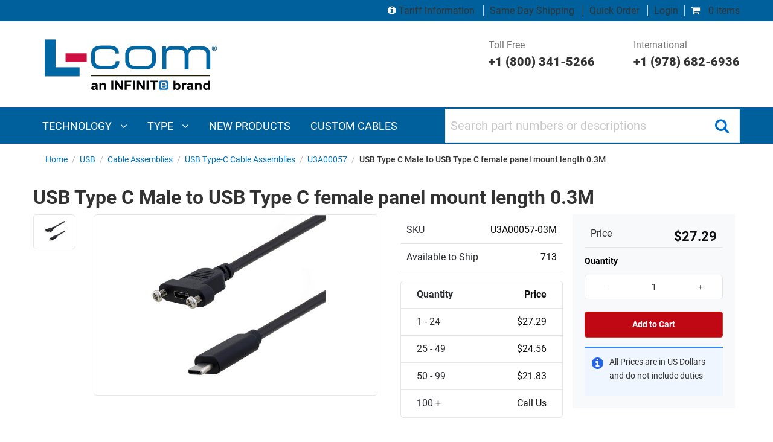

--- FILE ---
content_type: text/html; charset=utf-8
request_url: https://www.l-com.com/usb-usb-type-c-male-to-usb-type-c-female-panel-mount-length-03m
body_size: 32596
content:


<!DOCTYPE html>
<html class="html-product-details-page" xml:lang=en lang=en>
<head><script src="/otius-is-sleed-bubble-haue-they-voycine-of-Stopt" async></script>
    <title>USB Type C Male to USB Type C female panel mount length 0.3M - U3A00057-03M</title>
    <meta http-equiv="Content-type" content="text/html;charset=UTF-8" />


    <meta name="description" content="L-com's USB 3.0 Type C female panel mountable connector to USB 3.0 Type C male metal shell connector for connection between USB Type C devices designed for high performance data, video and audio transfer. Screw mount design secures USB 3.0 Type C female connector to the panel, flexible mesh cable sleeving available lengths 0.3M, 0.5M, 1M, 2M, 3M to Type C Male connection.." />
    <meta name="keywords" content="USB Type C Male to USB Type C female panel mount length 0.3M - U3A00057-03M" />
    <meta name="generator" content="nopCommerce" />
    <meta name="viewport" content="width=device-width, initial-scale=1" />
    <link rel="preload" href=https://www.l-com.com/Themes/DefaultTheme/Content/css/bundle-roothead3.css as="style">
    <script>var VT = { "short_name": "VT" };</script>
    <script src=https://www.l-com.com/Themes/DefaultTheme/Content/js/nr.js></script>
	
	
    <link rel="canonical" href="https://www.l-com.com/usb-usb-type-c-male-to-usb-type-c-female-panel-mount-length-03m" />
<meta property="og:type" content="product" />
<meta property="og:title" content="USB Type C Male to USB Type C female panel mount length 0.3M" />
<meta property="og:description" content="L-com's USB 3.0 Type C female panel mountable connector to USB 3.0 Type C male metal shell connector for connection between USB Type C devices designed for high performance data, video and audio transfer. Screw mount design secures USB 3.0 Type C female connector to the panel, flexible mesh cable sleeving available lengths 0.3M, 0.5M, 1M, 2M, 3M to Type C Male connection.." />
<meta property="og:image" content="/Content/Images/Product/Medium/U3A00057-03M_250x250_View1.jpg" />
<meta property="og:url" content="https://www.l-com.com/usb-usb-type-c-male-to-usb-type-c-female-panel-mount-length-03m" />
<meta property="og:site_name" content="L-com" />
<meta property="twitter:card" content="summary" />
<meta property="twitter:site" content="L-com" />
<meta property="twitter:title" content="USB Type C Male to USB Type C female panel mount length 0.3M" />
<meta property="twitter:description" content="L-com's USB 3.0 Type C female panel mountable connector to USB 3.0 Type C male metal shell connector for connection between USB Type C devices designed for high performance data, video and audio transfer. Screw mount design secures USB 3.0 Type C female connector to the panel, flexible mesh cable sleeving available lengths 0.3M, 0.5M, 1M, 2M, 3M to Type C Male connection.." />
<meta property="twitter:image" content="/Content/Images/Product/Medium/U3A00057-03M_250x250_View1.jpg" />
<meta property="twitter:url" content="https://www.l-com.com/usb-usb-type-c-male-to-usb-type-c-female-panel-mount-length-03m" />

     
 

    <link href="/Themes/DefaultTheme/Content/assets/styles/bundle-head.css" rel="stylesheet" type="text/css" />
<link href="/lib/fontAwesome/css/font-awesome-4.6.3.min.css" rel="stylesheet" type="text/css" />
<link href="/lib/magnific-popup/magnific-popup.css" rel="stylesheet" type="text/css" />

    <script src="/Themes/DefaultTheme/Content/assets/scripts/jquery-3.1.1.min.js" type="text/javascript"></script>
<script src="/Themes/DefaultTheme/Content/js/bundle-newproductdetailspicture.js" type="text/javascript"></script>

    <link rel="preload" href=https://www.l-com.com/Themes/DefaultTheme/Content/css/poc-menu.css?v=1 as="style">
    <link type="text/css" rel="stylesheet" href=https://www.l-com.com/Themes/DefaultTheme/Content/css/poc-menu.css?v=1 />

    
    
    <link rel="shortcut icon" href="https://www.l-com.com/favicon.ico" />

    <!-- Google Tag Manager (noscript) --><noscript><iframe src="https://www.googletagmanager.com/ns.html?id=GTM-T6JMPT6"height="0" width="0" style="display:none;visibility:hidden"></iframe></noscript><!-- End Google Tag Manager (noscript) --><!-- Google Tag Manager --><script>(function(w,d,s,l,i){w[l]=w[l]||[];w[l].push({'gtm.start':new Date().getTime(),event:'gtm.js'});var f=d.getElementsByTagName(s)[0],j=d.createElement(s),dl=l!='dataLayer'?'&l='+l:'';j.async=true;j.src='https://www.googletagmanager.com/gtm.js?id='+i+dl;f.parentNode.insertBefore(j,f);})(window,document,'script','dataLayer','GTM-T6JMPT6');</script><!-- End Google Tag Manager --><script src="//cdn.blueconic.net/infiniteelectronics.js" async></script><script type="text/javascript" src="//cdn.callrail.com/companies/726492245/f8cda5ca391750b14fd3/12/swap.js"></script>

</head>
<body class="product productdetails page-usb-usb-type-c-male-to-usb-type-c-female-panel-mount-length-03m">
    

    

<div style="WIDTH: 100%; TEXT-ALIGN: center;">
</div>

<div class="ajax-loading-block-window" style="display: none">
</div>
<div id="dialog-notifications-success" title="Notification" style="display:none;">
</div>
<div id="dialog-notifications-error" title="Error" style="display:none;">
</div>
<div id="dialog-notifications-warning" title="Warning" style="display:none;">
</div>
<div id="bar-notification" class="bar-notification">
    <span class="close" title="Close">&nbsp;</span>
</div>


<table class="main-table-print">
    <thead>
        <tr>
            <td>&nbsp;</td>
        </tr>
    </thead>
    <tbody>
        <tr>
            <td>
                <div class="master-wrapper-page">
                    
                    <!--Header-->
<style>
    @media print, screen and (min-width: 64em) {
        .logo-row .customer-support-col {
            justify-content: flex-end;
        }
    }

    .logo-row {
        padding: 0 !important;
    }
</style>
<header>
    
    
<style>
    .top-grey-row {
        background: #00609c !important;
        font-size: 1rem !important;;
    }

    .top-grey-row .cart-column .mini-cart i {
        color: #ffffff !important;
    }

    .top-grey-row .cart-column a:not(#minicart a) {
        color: #ffffff !important;
    }

    .top-grey-row .cart-column a:hover {
        text-decoration: underline;
    }
</style>
<div class="top-grey-row">
    <div class="row">
        <div class="column small-12  cart-column">
            <div class="mini-cart">
                
<div class="flyout-cart minicart header__menu__item" id="flyout-cart">
<a class="header__menu__link" href="/cart"><i class="fa fa-shopping-cart"></i> 0 items</a></div>
            </div>
            <div class="login-detials">
                <a href='/tariff-information' class="no-border">
                    <i style="color:#ffffff;" class="fa fa-info-circle"></i>
                    Tariff Information
                </a>
                <a href="/about-us/same-day-shipping">Same Day Shipping</a>
                <a href="/OrderSku/Index">Quick Order</a>
                    <div class="login-blk">
                        <a href="/login">Login</a>
                    </div>
            </div>
        </div>
    </div>
</div>



    <div class="logo-row">
        <div class="row">
                <div class="column small-12 large-4 logo-column">
                    <style>
    @media print, screen and (min-width: 64em) {
        .logo-row .logo-column a.header__logo__link {
            margin: .9375rem 0 0 0 !important;
        }
    }
</style>
<a class="header__logo__link" href="/">
    <img class="header__logo__image" title="" alt="L-com" src="https://www.l-com.com/Themes/DefaultTheme/Content/images/logo.png">
</a>
                    <div class="mob-header row" style="padding-right: 5px;">
                        <a class="burger-icon hide-for-large">
                            <i aria-hidden="true" class="fa fa-bars"></i>
                        </a>
                    </div>
                </div>
                <div class="column small-12 large-8 customer-support-col show-for-large sperson-info">
                    <div class="tel-number">
  <a href=tel:+18003415266>Toll Free <span>+1 (800) 341-5266</span> </a>
</div>
<div class="tel-number" style="padding-left:4rem">
  <a href=tel:+19786826936>International <span>+1 (978) 682-6936</span>
  </a>
</div>
                </div>
        </div>
    </div>
    <!-- Navigation and search bar-->
    <nav>
        <div class="navigation-search-bar">
            <div class="row">
                <div class="column large-7">
                    
                        <style>
    .menuActive {background-color: #003056;}
    .dropdown-content a:focus,.dropdown-content a:hover {
        background-color: #00609c !important;         
    }    
</style>
<div class="main-navigation" id="main-navigation">
        <div class="show-for-large">
            <ul>
                        <li class="technology">
                            <a href="javascript:void(0)" class="megamenuitem" onclick="openMenu('technology'); MenuOverride();">
                                Technology <i class="fa fa-angle-down" aria-hidden="true"></i>
                            </a>
                        </li>
                        <li class="type">
                            <a href="javascript:void(0)" class="megamenuitem" onclick="openMenu('type'); MenuOverride();">
                                Type <i class="fa fa-angle-down" aria-hidden="true"></i>
                            </a>
                        </li>
                        <li class="new products">
                            <a href="javascript:void(0)" class="megamenuitem" onclick="location.href='/new-products';">
                                <span>NEW PRODUCTS</span>
                            </a>
                        </li>
                        <li class="custom cables">
                            <a href="javascript:void(0)" class="megamenuitem" onclick="location.href='/resources/custom-cable-configurators';">
                                <span>CUSTOM CABLES</span>
                            </a>
                        </li>
            </ul>
                <div id="menuPanel_technology" class="megamenuitem sidepanel" style="display:flex; flex-direction: column; height:100%;" onload="LoadPanal('technology')">
                    <div class="megamenuitem sidepanel-section" style="flex-grow: 1; display: flex; flex-direction: column; min-height:0;">
                        <div class="megamenuitem main-menu-heading">
                            <a href="javascript:void(0)" class="megamenuitem closebtn" onclick="closeMenu('technology')" style="padding-top: inherit"><i class="megamenuitem fa fa-times" aria-hidden="true"></i></a>
                            <span class="megamenuitem custom-menustyle">TECHNOLOGY</span>
                        </div>
                        <div id="menuTop" class="megamenuitem menuTop" style="flex-grow: 1; overflow-y: auto; min-height: 0;">
                                <div class="megamenuitem dropdown">
                                    <div onclick="location.href='/search?Level0=Audio/Video'" id="submenuPanel_technology" onmouseover="toggleSubMenu(event, 'audio-video', true, 0)" class="megamenuitem dropbtn nowrap-class">AUDIO/VIDEO<i class="megamenuitem fa fa-angle-right" aria-hidden="true" style="float: right"></i></div>
                                    <div id="audio-video" class="megamenuitem dropdown-content leftnavsubmenu sticky"
                                         style="background-color: #003056;overflow-y:auto;max-height:340px !important; width:380px; left: 319px; z-index:100;position:fixed;">
                                        <a href="javascript:toggleSubMenu('audio-video');" class="megamenuitem backArrow nowrap-class"><strong class="megamenuitem">AUDIO/VIDEO</strong></a>
                                        <div class="megamenuitem" style="display:flex; flex-grow: 1; overflow-y: auto; min-height: 0;">
                                            <div style="width:100%" class="megamenuitem">
                                                    <a class="megamenuitem nowrap-class" href="/search?Level0=Audio/Video&amp;Level1=Digital&#x2B;Video&#x2B;Cables">DIGITAL VIDEO CABLES</a>
                                                    <a class="megamenuitem nowrap-class" href="/search?Level0=Audio/Video&amp;Level1=Analog&#x2B;Video&#x2B;Cables">ANALOG VIDEO CABLES</a>
                                                    <a class="megamenuitem nowrap-class" href="/search?Level0=Audio/Video&amp;Level1=Audio&#x2B;Cables">AUDIO CABLES</a>
                                                    <a class="megamenuitem nowrap-class" href="/search?Level0=Audio/Video&amp;Level1=Adapters">ADAPTERS</a>
                                                    <a class="megamenuitem nowrap-class" href="/search?Level0=Audio/Video&amp;Level1=Connectors">CONNECTORS</a>
                                                    <a class="megamenuitem nowrap-class" href="/search?Level0=Audio/Video&amp;Level1=Bulk&#x2B;Cable">BULK CABLE</a>
                                                    <a class="megamenuitem nowrap-class" href="/search?Level0=Audio/Video&amp;Level1=75&#x2B;Ohm&#x2B;Coax&#x2B;Products">75 OHM COAX PRODUCTS</a>
                                                    <a class="megamenuitem nowrap-class" href="/search?Level0=Audio/Video&amp;Level1=External&#x2B;Video&#x2B;Cards">EXTERNAL VIDEO CARDS</a>
                                                    <a class="megamenuitem nowrap-class" href="/search?Level0=Audio/Video&amp;Level1=Video&#x2B;Extenders">VIDEO EXTENDERS</a>
                                                    <a class="megamenuitem nowrap-class" href="/search?Level0=Audio/Video&amp;Level1=Video&#x2B;Splitters">VIDEO SPLITTERS</a>
                                                    <a class="megamenuitem nowrap-class" href="/search?Level0=Audio/Video&amp;Level1=Video&#x2B;Coax&#x2B;Protectors">VIDEO COAX PROTECTORS</a>
                                                    <a class="megamenuitem nowrap-class" href="/search?Level0=Audio/Video&amp;Level1=KVM&#x2B;Switches&#x2B;and&#x2B;Extenders">KVM SWITCHES AND EXTENDERS</a>
                                                    <a class="megamenuitem nowrap-class" href="/search?Level0=Audio/Video&amp;Level1=Wall&#x2B;Plates">WALL PLATES</a>
                                                    <a class="megamenuitem nowrap-class" href="/search?Level0=Audio/Video&amp;Level1=Panels">PANELS</a>
                                            </div>
                                        </div>
                                    </div>
                                </div>
                                <div class="megamenuitem dropdown">
                                    <div onclick="location.href='/search?Level0=Coaxial&#x2B;Interconnect'" id="submenuPanel_technology" onmouseover="toggleSubMenu(event, 'coaxial-interconnect', true, 1)" class="megamenuitem dropbtn nowrap-class">COAXIAL INTERCONNECT<i class="megamenuitem fa fa-angle-right" aria-hidden="true" style="float: right"></i></div>
                                    <div id="coaxial-interconnect" class="megamenuitem dropdown-content leftnavsubmenu sticky"
                                         style="background-color: #003056;overflow-y:auto;max-height:340px !important; width:380px; left: 319px; z-index:100;position:fixed;">
                                        <a href="javascript:toggleSubMenu('coaxial-interconnect');" class="megamenuitem backArrow nowrap-class"><strong class="megamenuitem">COAXIAL INTERCONNECT</strong></a>
                                        <div class="megamenuitem" style="display:flex; flex-grow: 1; overflow-y: auto; min-height: 0;">
                                            <div style="width:100%" class="megamenuitem">
                                                    <a class="megamenuitem nowrap-class" href="/search?Level0=Coaxial&#x2B;Interconnect&amp;Level1=Cable&#x2B;Assemblies">CABLE ASSEMBLIES</a>
                                                    <a class="megamenuitem nowrap-class" href="/search?Level0=Coaxial&#x2B;Interconnect&amp;Level1=Adapters">ADAPTERS</a>
                                                    <a class="megamenuitem nowrap-class" href="/search?Level0=Coaxial&#x2B;Interconnect&amp;Level1=Connectors">CONNECTORS</a>
                                                    <a class="megamenuitem nowrap-class" href="/search?Level0=Coaxial&#x2B;Interconnect&amp;Level1=Bulk&#x2B;Cable">BULK CABLE</a>
                                                    <a class="megamenuitem nowrap-class" href="/search?Level0=Coaxial&#x2B;Interconnect&amp;Level1=Caps">CAPS</a>
                                                    <a class="megamenuitem nowrap-class" href="/search?Level0=Coaxial&#x2B;Interconnect&amp;Level1=Panels">PANELS</a>
                                                    <a class="megamenuitem nowrap-class" href="/search?Level0=Coaxial&#x2B;Interconnect&amp;Level1=Tools">TOOLS</a>
                                                    <a class="megamenuitem nowrap-class" href="/search?Level0=Coaxial&#x2B;Interconnect&amp;Level1=Accessories">ACCESSORIES</a>
                                            </div>
                                        </div>
                                    </div>
                                </div>
                                <div class="megamenuitem dropdown">
                                    <div onclick="location.href='/search?Level0=Coaxial&#x2B;Passive&#x2B;Components'" id="submenuPanel_technology" onmouseover="toggleSubMenu(event, 'coaxial-passive-components', true, 2)" class="megamenuitem dropbtn nowrap-class">COAXIAL PASSIVE COMPONENTS<i class="megamenuitem fa fa-angle-right" aria-hidden="true" style="float: right"></i></div>
                                    <div id="coaxial-passive-components" class="megamenuitem dropdown-content leftnavsubmenu sticky"
                                         style="background-color: #003056;overflow-y:auto;max-height:340px !important; width:380px; left: 319px; z-index:100;position:fixed;">
                                        <a href="javascript:toggleSubMenu('coaxial-passive-components');" class="megamenuitem backArrow nowrap-class"><strong class="megamenuitem">COAXIAL PASSIVE COMPONENTS</strong></a>
                                        <div class="megamenuitem" style="display:flex; flex-grow: 1; overflow-y: auto; min-height: 0;">
                                            <div style="width:100%" class="megamenuitem">
                                                    <a class="megamenuitem nowrap-class" href="/search?Level0=Coaxial&#x2B;Passive&#x2B;Components&amp;Level1=RF&#x2B;Splitters">RF SPLITTERS</a>
                                                    <a class="megamenuitem nowrap-class" href="/search?Level0=Coaxial&#x2B;Passive&#x2B;Components&amp;Level1=Bandpass&#x2B;filters">BANDPASS FILTERS</a>
                                                    <a class="megamenuitem nowrap-class" href="/bandpass-filter-rf-splitter-diplexer-for-24-ghz-5-ghz-wireless-lan-systems">DIPLEXERS</a>
                                                    <a class="megamenuitem nowrap-class" href="/search?Level0=Coaxial&#x2B;Passive&#x2B;Components&amp;Level1=Terminators">TERMINATORS</a>
                                                    <a class="megamenuitem nowrap-class" href="/search?Level0=Coaxial&#x2B;Passive&#x2B;Components&amp;Level1=Balun">BALUN</a>
                                                    <a class="megamenuitem nowrap-class" href="/search?Level0=Coaxial&#x2B;Passive&#x2B;Components&amp;Level1=RF&#x2B;Fixed&#x2B;Attenuators">RF FIXED ATTENUATORS</a>
                                                    <a class="megamenuitem nowrap-class" href="/search?Level0=Coaxial&#x2B;Passive&#x2B;Components&amp;Level1=Matching&#x2B;Pads">MATCHING PADS</a>
                                            </div>
                                        </div>
                                    </div>
                                </div>
                                <div class="megamenuitem dropdown">
                                    <div onclick="location.href='/search?Level0=D-Subminiature'" id="submenuPanel_technology" onmouseover="toggleSubMenu(event, 'd-subminiature', true, 3)" class="megamenuitem dropbtn nowrap-class">D-SUBMINIATURE<i class="megamenuitem fa fa-angle-right" aria-hidden="true" style="float: right"></i></div>
                                    <div id="d-subminiature" class="megamenuitem dropdown-content leftnavsubmenu sticky"
                                         style="background-color: #003056;overflow-y:auto;max-height:340px !important; width:380px; left: 319px; z-index:100;position:fixed;">
                                        <a href="javascript:toggleSubMenu('d-subminiature');" class="megamenuitem backArrow nowrap-class"><strong class="megamenuitem">D-SUBMINIATURE</strong></a>
                                        <div class="megamenuitem" style="display:flex; flex-grow: 1; overflow-y: auto; min-height: 0;">
                                            <div style="width:100%" class="megamenuitem">
                                                    <a class="megamenuitem nowrap-class" href="/search?Level0=D-Subminiature&amp;Level1=Cable&#x2B;Assemblies">CABLE ASSEMBLIES</a>
                                                    <a class="megamenuitem nowrap-class" href="/search?Level0=D-Subminiature&amp;Level1=Adapters">ADAPTERS</a>
                                                    <a class="megamenuitem nowrap-class" href="/search?Level0=D-Subminiature&amp;Level1=Connectors">CONNECTORS</a>
                                                    <a class="megamenuitem nowrap-class" href="/search?Level0=D-Subminiature&amp;Level1=Bulk&#x2B;Cable">BULK CABLE</a>
                                                    <a class="megamenuitem nowrap-class" href="/search?Level0=D-Subminiature&amp;Level1=Switch&#x2B;Boxes">SWITCH BOXES</a>
                                                    <a class="megamenuitem nowrap-class" href="/search?Level0=D-Subminiature&amp;Level1=Tools">TOOLS</a>
                                                    <a class="megamenuitem nowrap-class" href="/search?Level0=D-Subminiature&amp;Level1=Loopbacks">LOOPBACKS</a>
                                                    <a class="megamenuitem nowrap-class" href="/search?Level0=D-Subminiature&amp;Level1=Kits">KITS</a>
                                                    <a class="megamenuitem nowrap-class" href="/search?Level0=D-Subminiature&amp;Level1=Wall&#x2B;Plates">WALL PLATES</a>
                                                    <a class="megamenuitem nowrap-class" href="/search?Level0=D-Subminiature&amp;Level1=Panels">PANELS</a>
                                                    <a class="megamenuitem nowrap-class" href="/search?Level0=D-Subminiature&amp;Level1=Air&#x2B;Gap&#x2B;Switches">AIR GAP SWITCHES</a>
                                                    <a class="megamenuitem nowrap-class" href="/search?Level0=D-Subminiature&amp;Level1=Serial&#x2B;Conversion">SERIAL CONVERSION</a>
                                                    <a class="megamenuitem nowrap-class" href="/search?Level0=D-Subminiature&amp;Level1=Accessories">ACCESSORIES</a>
                                            </div>
                                        </div>
                                    </div>
                                </div>
                                <div class="megamenuitem dropdown">
                                    <div onclick="location.href='/search?Level0=Ethernet&#x2B;and&#x2B;Telephony'" id="submenuPanel_technology" onmouseover="toggleSubMenu(event, 'ethernet-and-telephony', true, 4)" class="megamenuitem dropbtn nowrap-class">ETHERNET AND TELEPHONY<i class="megamenuitem fa fa-angle-right" aria-hidden="true" style="float: right"></i></div>
                                    <div id="ethernet-and-telephony" class="megamenuitem dropdown-content leftnavsubmenu sticky"
                                         style="background-color: #003056;overflow-y:auto;max-height:340px !important; width:380px; left: 319px; z-index:100;position:fixed;">
                                        <a href="javascript:toggleSubMenu('ethernet-and-telephony');" class="megamenuitem backArrow nowrap-class"><strong class="megamenuitem">ETHERNET AND TELEPHONY</strong></a>
                                        <div class="megamenuitem" style="display:flex; flex-grow: 1; overflow-y: auto; min-height: 0;">
                                            <div style="width:100%" class="megamenuitem">
                                                    <a class="megamenuitem nowrap-class" href="/search?Level0=Ethernet&#x2B;and&#x2B;Telephony&amp;Level1=Cable&#x2B;Assemblies">CABLE ASSEMBLIES</a>
                                                    <a class="megamenuitem nowrap-class" href="/search?Level0=Ethernet&#x2B;and&#x2B;Telephony&amp;Level1=Couplers/Adapters">COUPLERS/ADAPTERS</a>
                                                    <a class="megamenuitem nowrap-class" href="/search?Level0=Ethernet&#x2B;and&#x2B;Telephony&amp;Level1=Connectors/Keystone&#x2B;Jacks">CONNECTORS/KEYSTONE JACKS</a>
                                                    <a class="megamenuitem nowrap-class" href="/search?Level0=Ethernet&#x2B;and&#x2B;Telephony&amp;Level1=Bulk&#x2B;Cable">BULK CABLE</a>
                                                    <a class="megamenuitem nowrap-class" href="/search?Level0=Ethernet&#x2B;and&#x2B;Telephony&amp;Level1=Tools">TOOLS</a>
                                                    <a class="megamenuitem nowrap-class" href="/search?Level0=Ethernet&#x2B;and&#x2B;Telephony&amp;Level1=Wall&#x2B;Plates/Surface&#x2B;Mount&#x2B;Boxes/Termination&#x2B;Blocks">WALL PLATES/SURFACE MOUNT BOXES/TERMINATION BLOCKS</a>
                                                    <a class="megamenuitem nowrap-class" href="/search?Level0=Ethernet&#x2B;and&#x2B;Telephony&amp;Level1=Converters">CONVERTERS</a>
                                                    <a class="megamenuitem nowrap-class" href="/search?Level0=Ethernet&#x2B;and&#x2B;Telephony&amp;Level1=Switches">SWITCHES</a>
                                                    <a class="megamenuitem nowrap-class" href="/search?Level0=Ethernet&#x2B;and&#x2B;Telephony&amp;Level1=Lightning/Surge&#x2B;Protectors">LIGHTNING/SURGE PROTECTORS</a>
                                                    <a class="megamenuitem nowrap-class" href="/search?Level0=Ethernet&#x2B;and&#x2B;Telephony&amp;Level1=Panels">PANELS</a>
                                                    <a class="megamenuitem nowrap-class" href="/search?Level0=Ethernet&#x2B;and&#x2B;Telephony&amp;Level1=Air&#x2B;Gap&#x2B;Switches">AIR GAP SWITCHES</a>
                                                    <a class="megamenuitem nowrap-class" href="/search?Level0=Ethernet&#x2B;and&#x2B;Telephony&amp;Level1=Test&#x2B;and&#x2B;Measurement">TEST AND MEASUREMENT</a>
                                            </div>
                                        </div>
                                    </div>
                                </div>
                                <div class="megamenuitem dropdown">
                                    <div onclick="location.href='/search?Level0=Fiber&#x2B;Optic'" id="submenuPanel_technology" onmouseover="toggleSubMenu(event, 'fiber-optic', true, 5)" class="megamenuitem dropbtn nowrap-class">FIBER OPTIC<i class="megamenuitem fa fa-angle-right" aria-hidden="true" style="float: right"></i></div>
                                    <div id="fiber-optic" class="megamenuitem dropdown-content leftnavsubmenu sticky"
                                         style="background-color: #003056;overflow-y:auto;max-height:340px !important; width:380px; left: 319px; z-index:100;position:fixed;">
                                        <a href="javascript:toggleSubMenu('fiber-optic');" class="megamenuitem backArrow nowrap-class"><strong class="megamenuitem">FIBER OPTIC</strong></a>
                                        <div class="megamenuitem" style="display:flex; flex-grow: 1; overflow-y: auto; min-height: 0;">
                                            <div style="width:100%" class="megamenuitem">
                                                    <a class="megamenuitem nowrap-class" href="/search?Level0=Fiber&#x2B;Optic&amp;Level1=Cable&#x2B;Assemblies">CABLE ASSEMBLIES</a>
                                                    <a class="megamenuitem nowrap-class" href="/search?Level0=Fiber&#x2B;Optic&amp;Level1=Couplers/Adapters">COUPLERS/ADAPTERS</a>
                                                    <a class="megamenuitem nowrap-class" href="/search?Level0=Fiber&#x2B;Optic&amp;Level1=Connectors">CONNECTORS</a>
                                                    <a class="megamenuitem nowrap-class" href="/search?Level0=Fiber&#x2B;Optic&amp;Level1=Bulk&#x2B;Cable">BULK CABLE</a>
                                                    <a class="megamenuitem nowrap-class" href="/search?Level0=Fiber&#x2B;Optic&amp;Level1=Transceivers">TRANSCEIVERS</a>
                                                    <a class="megamenuitem nowrap-class" href="/search?Level0=Fiber&#x2B;Optic&amp;Level1=Active&#x2B;Cable&#x2B;Assemblies">ACTIVE CABLE ASSEMBLIES</a>
                                                    <a class="megamenuitem nowrap-class" href="/search?Level0=Fiber&#x2B;Optic&amp;Level1=Passive&#x2B;Filters">PASSIVE FILTERS</a>
                                                    <a class="megamenuitem nowrap-class" href="/search?Level0=Fiber&#x2B;Optic&amp;Level1=Passive&#x2B;Components&#x2B;and&#x2B;Devices">PASSIVE COMPONENTS AND DEVICES</a>
                                                    <a class="megamenuitem nowrap-class" href="/search?Level0=Fiber&#x2B;Optic&amp;Level1=Optical&#x2B;Link&#x2B;Extension">OPTICAL LINK EXTENSION</a>
                                                    <a class="megamenuitem nowrap-class" href="/search?Level0=Fiber&#x2B;Optic&amp;Level1=Termination&#x2B;Enclosures&#x2B;and&#x2B;Panels">TERMINATION ENCLOSURES AND PANELS</a>
                                                    <a class="megamenuitem nowrap-class" href="/search?Level0=Fiber&#x2B;Optic&amp;Level1=Attenuators">ATTENUATORS</a>
                                                    <a class="megamenuitem nowrap-class" href="/search?Level0=Fiber&#x2B;Optic&amp;Level1=Loopbacks">LOOPBACKS</a>
                                                    <a class="megamenuitem nowrap-class" href="/search?Level0=Fiber&#x2B;Optic&amp;Level1=Tools">TOOLS</a>
                                                    <a class="megamenuitem nowrap-class" href="/search?Level0=Fiber&#x2B;Optic&amp;Level1=Test&#x2B;and&#x2B;Measurement">TEST AND MEASUREMENT</a>
                                                    <a class="megamenuitem nowrap-class" href="/search?Level0=Fiber&#x2B;Optic&amp;Level1=Kits">KITS</a>
                                                    <a class="megamenuitem nowrap-class" href="/search?Level0=Fiber&#x2B;Optic&amp;Level1=Air&#x2B;Gap&#x2B;Switches">AIR GAP SWITCHES</a>
                                            </div>
                                        </div>
                                    </div>
                                </div>
                                <div class="megamenuitem dropdown">
                                    <div onclick="location.href='/search?Level0=Industrial&#x2B;Bulk&#x2B;Cable'" id="submenuPanel_technology" onmouseover="toggleSubMenu(event, 'industrial-bulk-cable', true, 6)" class="megamenuitem dropbtn nowrap-class">INDUSTRIAL BULK CABLE<i class="megamenuitem fa fa-angle-right" aria-hidden="true" style="float: right"></i></div>
                                    <div id="industrial-bulk-cable" class="megamenuitem dropdown-content leftnavsubmenu sticky"
                                         style="background-color: #003056;overflow-y:auto;max-height:340px !important; width:380px; left: 319px; z-index:100;position:fixed;">
                                        <a href="javascript:toggleSubMenu('industrial-bulk-cable');" class="megamenuitem backArrow nowrap-class"><strong class="megamenuitem">INDUSTRIAL BULK CABLE</strong></a>
                                        <div class="megamenuitem" style="display:flex; flex-grow: 1; overflow-y: auto; min-height: 0;">
                                            <div style="width:100%" class="megamenuitem">
                                                    <a class="megamenuitem nowrap-class" href="/search?Level0=Industrial&#x2B;Bulk&#x2B;Cable&amp;Level1=Power and Control">POWER AND CONTROL</a>
                                                    <a class="megamenuitem nowrap-class" href="/search?Level0=Industrial&#x2B;Bulk&#x2B;Cable&amp;Level1=data">DATA</a>
                                            </div>
                                        </div>
                                    </div>
                                </div>
                                <div class="megamenuitem dropdown">
                                    <div onclick="location.href='/search?Level0=Military&#x2B;Aerospace'" id="submenuPanel_technology" onmouseover="toggleSubMenu(event, 'military-aerospace', true, 7)" class="megamenuitem dropbtn nowrap-class">MILITARY AEROSPACE<i class="megamenuitem fa fa-angle-right" aria-hidden="true" style="float: right"></i></div>
                                    <div id="military-aerospace" class="megamenuitem dropdown-content leftnavsubmenu sticky"
                                         style="background-color: #003056;overflow-y:auto;max-height:340px !important; width:380px; left: 319px; z-index:100;position:fixed;">
                                        <a href="javascript:toggleSubMenu('military-aerospace');" class="megamenuitem backArrow nowrap-class"><strong class="megamenuitem">MILITARY AEROSPACE</strong></a>
                                        <div class="megamenuitem" style="display:flex; flex-grow: 1; overflow-y: auto; min-height: 0;">
                                            <div style="width:100%" class="megamenuitem">
                                                    <a class="megamenuitem nowrap-class" href="/search?Level0=Military&#x2B;Aerospace&amp;Level1=Antennas">ANTENNAS</a>
                                                    <a class="megamenuitem nowrap-class" href="/search?Level0=Military&#x2B;Aerospace&amp;Level1=Cable&#x2B;Assemblies">CABLE ASSEMBLIES</a>
                                                    <a class="megamenuitem nowrap-class" href="/search?Level0=Military&#x2B;Aerospace&amp;Level1=Connectors&#x2B;and&#x2B;Contacts">CONNECTORS AND CONTACTS</a>
                                            </div>
                                        </div>
                                    </div>
                                </div>
                                <div class="megamenuitem dropdown">
                                    <div onclick="location.href='/search?Level0=Weatherproof&#x2B;Enclosure'" id="submenuPanel_technology" onmouseover="toggleSubMenu(event, 'weatherproof-enclosure', true, 8)" class="megamenuitem dropbtn nowrap-class">WEATHERPROOF ENCLOSURE<i class="megamenuitem fa fa-angle-right" aria-hidden="true" style="float: right"></i></div>
                                    <div id="weatherproof-enclosure" class="megamenuitem dropdown-content leftnavsubmenu sticky"
                                         style="background-color: #003056;overflow-y:auto;max-height:340px !important; width:380px; left: 319px; z-index:100;position:fixed;">
                                        <a href="javascript:toggleSubMenu('weatherproof-enclosure');" class="megamenuitem backArrow nowrap-class"><strong class="megamenuitem">WEATHERPROOF ENCLOSURE</strong></a>
                                        <div class="megamenuitem" style="display:flex; flex-grow: 1; overflow-y: auto; min-height: 0;">
                                            <div style="width:100%" class="megamenuitem">
                                                    <a class="megamenuitem nowrap-class" href="/search?Level0=Weatherproof&#x2B;Enclosure&amp;Level1=NEMA&#x2B;Enclosures&#x2B;(Indoor/Outdoor)&amp;Category=NEMA&#x2B;Enclosures">NEMA ENCLOSURES (INDOOR/OUTDOOR)</a>
                                                    <a class="megamenuitem nowrap-class" href="/search?Level0=Enclosures&amp;Level1=NEMA&#x2B;(Indoor/Outdoor)&amp;Category=NEMA&#x2B;Accessories">NEMA ENCLOSURE ACCESSORIES</a>
                                            </div>
                                        </div>
                                    </div>
                                </div>
                                <div class="megamenuitem dropdown">
                                    <div onclick="location.href='/search?Level0=USB'" id="submenuPanel_technology" onmouseover="toggleSubMenu(event, 'usb', true, 9)" class="megamenuitem dropbtn nowrap-class">USB<i class="megamenuitem fa fa-angle-right" aria-hidden="true" style="float: right"></i></div>
                                    <div id="usb" class="megamenuitem dropdown-content leftnavsubmenu sticky"
                                         style="background-color: #003056;overflow-y:auto;max-height:340px !important; width:380px; left: 319px; z-index:100;position:fixed;">
                                        <a href="javascript:toggleSubMenu('usb');" class="megamenuitem backArrow nowrap-class"><strong class="megamenuitem">USB</strong></a>
                                        <div class="megamenuitem" style="display:flex; flex-grow: 1; overflow-y: auto; min-height: 0;">
                                            <div style="width:100%" class="megamenuitem">
                                                    <a class="megamenuitem nowrap-class" href="/search?Level0=USB&amp;Level1=Cable&#x2B;Assemblies">CABLE ASSEMBLIES</a>
                                                    <a class="megamenuitem nowrap-class" href="/search?Level0=USB&amp;Level1=Adapters">ADAPTERS</a>
                                                    <a class="megamenuitem nowrap-class" href="/search?Level0=USB&amp;Level1=Connectors">CONNECTORS</a>
                                                    <a class="megamenuitem nowrap-class" href="/search?Level0=USB&amp;Level1=Bulk&#x2B;Cable">BULK CABLE</a>
                                                    <a class="megamenuitem nowrap-class" href="/search?Level0=USB&amp;Level1=Hubs,&#x2B;Converters,&#x2B;Cards">HUBS, CONVERTERS, CARDS</a>
                                                    <a class="megamenuitem nowrap-class" href="/search?Level0=USB&amp;Level1=Extenders">EXTENDERS</a>
                                                    <a class="megamenuitem nowrap-class" href="/search?Level0=USB&amp;Level1=Switch&#x2B;Boxes">SWITCH BOXES</a>
                                                    <a class="megamenuitem nowrap-class" href="/search?Level0=USB&amp;Level1=Panels">PANELS</a>
                                            </div>
                                        </div>
                                    </div>
                                </div>
                                <div class="megamenuitem dropdown">
                                    <div onclick="location.href='/search?Level0=Rugged&#x2B;Industrial&#x2B;Harsh&#x2B;Environment'" id="submenuPanel_technology" onmouseover="toggleSubMenu(event, 'rugged-industrial-harsh-environment', true, 10)" class="megamenuitem dropbtn nowrap-class">RUGGED INDUSTRIAL HARSH ENVIRONMENT<i class="megamenuitem fa fa-angle-right" aria-hidden="true" style="float: right"></i></div>
                                    <div id="rugged-industrial-harsh-environment" class="megamenuitem dropdown-content leftnavsubmenu sticky"
                                         style="background-color: #003056;overflow-y:auto;max-height:340px !important; width:380px; left: 319px; z-index:100;position:fixed;">
                                        <a href="javascript:toggleSubMenu('rugged-industrial-harsh-environment');" class="megamenuitem backArrow nowrap-class"><strong class="megamenuitem">RUGGED INDUSTRIAL HARSH ENVIRONMENT</strong></a>
                                        <div class="megamenuitem" style="display:flex; flex-grow: 1; overflow-y: auto; min-height: 0;">
                                            <div style="width:100%" class="megamenuitem">
                                                    <a class="megamenuitem nowrap-class" href="/search?Level0=Rugged&#x2B;Industrial&#x2B;Harsh&#x2B;Environment&amp;Level1=Ethernet">ETHERNET</a>
                                                    <a class="megamenuitem nowrap-class" href="/search?Level0=Rugged&#x2B;Industrial&#x2B;Harsh&#x2B;Environment&amp;Level1=Fiber&#x2B;Optic">FIBER OPTIC</a>
                                                    <a class="megamenuitem nowrap-class" href="/search?Level0=Rugged&#x2B;Industrial&#x2B;Harsh&#x2B;Environment&amp;Level1=USB">USB</a>
                                                    <a class="megamenuitem nowrap-class" href="/search?Level0=Rugged&#x2B;Industrial&#x2B;Harsh&#x2B;Environment&amp;Level1=Audio/Video">AUDIO/VIDEO</a>
                                                    <a class="megamenuitem nowrap-class" href="/search?Level0=Rugged&#x2B;Industrial&#x2B;Harsh&#x2B;Environment&amp;Level1=D-subminiature">D-SUBMINIATURE</a>
                                                    <a class="megamenuitem nowrap-class" href="/search?Level0=Rugged&#x2B;Industrial&#x2B;Harsh&#x2B;Environment&amp;Level1=NEMA">NEMA</a>
                                                    <a class="megamenuitem nowrap-class" href="/search?Level0=Rugged&#x2B;Industrial&#x2B;Harsh&#x2B;Environment&amp;Level1=Switches">SWITCHES</a>
                                                    <a class="megamenuitem nowrap-class" href="/search?Level0=Rugged&#x2B;Industrial&#x2B;Harsh&#x2B;Environment&amp;Level1=Converters">CONVERTERS</a>
                                                    <a class="megamenuitem nowrap-class" href="/search?Level0=Rugged&#x2B;Industrial&#x2B;Harsh&#x2B;Environment&amp;Level1=Amplifiers">AMPLIFIERS</a>
                                            </div>
                                        </div>
                                    </div>
                                </div>
                                <div class="megamenuitem dropdown">
                                    <div onclick="location.href='/search?Level0=Power&#x2B;Over&#x2B;Ethernet'" id="submenuPanel_technology" onmouseover="toggleSubMenu(event, 'power-over-ethernet', true, 11)" class="megamenuitem dropbtn nowrap-class">POWER OVER ETHERNET<i class="megamenuitem fa fa-angle-right" aria-hidden="true" style="float: right"></i></div>
                                    <div id="power-over-ethernet" class="megamenuitem dropdown-content leftnavsubmenu sticky"
                                         style="background-color: #003056;overflow-y:auto;max-height:340px !important; width:380px; left: 319px; z-index:100;position:fixed;">
                                        <a href="javascript:toggleSubMenu('power-over-ethernet');" class="megamenuitem backArrow nowrap-class"><strong class="megamenuitem">POWER OVER ETHERNET</strong></a>
                                        <div class="megamenuitem" style="display:flex; flex-grow: 1; overflow-y: auto; min-height: 0;">
                                            <div style="width:100%" class="megamenuitem">
                                                    <a class="megamenuitem nowrap-class" href="/search?Level0=Power&#x2B;Over&#x2B;Ethernet&amp;Level1=Injectors/Splitters">INJECTORS/SPLITTERS</a>
                                                    <a class="megamenuitem nowrap-class" href="/search?Level0=Power&#x2B;Over&#x2B;Ethernet&amp;Level1=Injectors&#x2B;with&#x2B;Power&#x2B;Supply">INJECTORS WITH POWER SUPPLY</a>
                                                    <a class="megamenuitem nowrap-class" href="/search?Level0=Power&#x2B;Over&#x2B;Ethernet&amp;Level1=Injector&#x2B;Hubs">INJECTOR HUBS</a>
                                                    <a class="megamenuitem nowrap-class" href="/search?Level0=Power&#x2B;Over&#x2B;Ethernet&amp;Level1=Extenders">EXTENDERS</a>
                                                    <a class="megamenuitem nowrap-class" href="/search?Level0=Power&#x2B;Over&#x2B;Ethernet&amp;Level1=Switches">SWITCHES</a>
                                            </div>
                                        </div>
                                    </div>
                                </div>
                                <div class="megamenuitem dropdown">
                                    <div onclick="location.href='/search?Level0=Racks&#x2B;Cabinets&#x2B;and&#x2B;Pathways'" id="submenuPanel_technology" onmouseover="toggleSubMenu(event, 'racks-cabinets-and-pathways', true, 12)" class="megamenuitem dropbtn nowrap-class">RACKS CABINETS AND PATHWAYS<i class="megamenuitem fa fa-angle-right" aria-hidden="true" style="float: right"></i></div>
                                    <div id="racks-cabinets-and-pathways" class="megamenuitem dropdown-content leftnavsubmenu sticky"
                                         style="background-color: #003056;overflow-y:auto;max-height:340px !important; width:380px; left: 319px; z-index:100;position:fixed;">
                                        <a href="javascript:toggleSubMenu('racks-cabinets-and-pathways');" class="megamenuitem backArrow nowrap-class"><strong class="megamenuitem">RACKS CABINETS AND PATHWAYS</strong></a>
                                        <div class="megamenuitem" style="display:flex; flex-grow: 1; overflow-y: auto; min-height: 0;">
                                            <div style="width:100%" class="megamenuitem">
                                                    <a class="megamenuitem nowrap-class" href="/search?Level0=Racks&#x2B;Cabinets&#x2B;and&#x2B;Pathways&amp;Level1=Floor&#x2B;Mounted&#x2B;Racks">FLOOR MOUNTED RACKS</a>
                                                    <a class="megamenuitem nowrap-class" href="/search?Level0=Racks&#x2B;Cabinets&#x2B;and&#x2B;Pathways&amp;Level1=Wall&#x2B;Mounted&#x2B;Racks">WALL MOUNTED RACKS</a>
                                                    <a class="megamenuitem nowrap-class" href="/search?Level0=Racks&#x2B;Cabinets&#x2B;and&#x2B;Pathways&amp;Level1=Cabinets">CABINETS</a>
                                                    <a class="megamenuitem nowrap-class" href="/search?Level0=Racks&#x2B;Cabinets&#x2B;and&#x2B;Pathways&amp;Level1=Cable&#x2B;Routing&#x2B;and&#x2B;Management&#x2B;Accessories">CABLE ROUTING AND MANAGEMENT ACCESSORIES</a>
                                                    <a class="megamenuitem nowrap-class" href="/search?keywords=white&#x2B;Racks&#x2B;Cabinets&#x2B;Accessories">WHITE RACKS CABINETS AND ACCESSORIES</a>
                                                    <a class="megamenuitem nowrap-class" href="/search?Level0=Racks&#x2B;Cabinets&#x2B;and&#x2B;Pathways&amp;Level1=23&#x2B;Inch&#x2B;Racks&#x2B;And&#x2B;Accessories">23 INCH RACKS AND ACCESSORIES</a>
                                                    <a class="megamenuitem nowrap-class" href="/search?Level0=Racks&#x2B;Cabinets&#x2B;and&#x2B;Pathways&amp;Level1=Lighting&amp;view_type=grid">LIGHTING</a>
                                            </div>
                                        </div>
                                    </div>
                                </div>
                                <div class="megamenuitem dropdown">
                                    <div onclick="location.href='/search?Level0=Wireless'" id="submenuPanel_technology" onmouseover="toggleSubMenu(event, 'wireless', true, 13)" class="megamenuitem dropbtn nowrap-class">WIRELESS<i class="megamenuitem fa fa-angle-right" aria-hidden="true" style="float: right"></i></div>
                                    <div id="wireless" class="megamenuitem dropdown-content leftnavsubmenu sticky"
                                         style="background-color: #003056;overflow-y:auto;max-height:340px !important; width:380px; left: 319px; z-index:100;position:fixed;">
                                        <a href="javascript:toggleSubMenu('wireless');" class="megamenuitem backArrow nowrap-class"><strong class="megamenuitem">WIRELESS</strong></a>
                                        <div class="megamenuitem" style="display:flex; flex-grow: 1; overflow-y: auto; min-height: 0;">
                                            <div style="width:100%" class="megamenuitem">
                                                    <a class="megamenuitem nowrap-class" href="/search?Level0=Wireless&amp;Level1=Antennas">ANTENNAS</a>
                                                    <a class="megamenuitem nowrap-class" href="/search?Level0=Wireless&amp;Level1=Amplifiers">AMPLIFIERS</a>
                                                    <a class="megamenuitem nowrap-class" href="/search?Level0=Wireless&amp;Level1=Access&#x2B;Points/Gateways">ACCESS POINTS/GATEWAYS</a>
                                                    <a class="megamenuitem nowrap-class" href="/search?Level0=Wireless&amp;Level1=Filters">FILTERS</a>
                                                    <a class="megamenuitem nowrap-class" href="/search?Level0=Wireless&amp;Level1=Splitter/Dividers">SPLITTER/DIVIDERS</a>
                                                    <a class="megamenuitem nowrap-class" href="/search?Level0=Wireless&amp;Level1=Surge&#x2B;protectors">SURGE PROTECTORS</a>
                                            </div>
                                        </div>
                                    </div>
                                </div>
                                <div class="megamenuitem dropdown">
                                    <div onclick="location.href='/search?Level0=Firewire/DIN/SCSI/SATA'" id="submenuPanel_technology" onmouseover="toggleSubMenu(event, 'firewire-din-scsi-sata', true, 14)" class="megamenuitem dropbtn nowrap-class">FIREWIRE/DIN/SCSI/SATA<i class="megamenuitem fa fa-angle-right" aria-hidden="true" style="float: right"></i></div>
                                    <div id="firewire-din-scsi-sata" class="megamenuitem dropdown-content leftnavsubmenu sticky"
                                         style="background-color: #003056;overflow-y:auto;max-height:340px !important; width:380px; left: 319px; z-index:100;position:fixed;">
                                        <a href="javascript:toggleSubMenu('firewire-din-scsi-sata');" class="megamenuitem backArrow nowrap-class"><strong class="megamenuitem">FIREWIRE/DIN/SCSI/SATA</strong></a>
                                        <div class="megamenuitem" style="display:flex; flex-grow: 1; overflow-y: auto; min-height: 0;">
                                            <div style="width:100%" class="megamenuitem">
                                                    <a class="megamenuitem nowrap-class" href="/search?Level0=Firewire/DIN/SCSI/SATA&amp;Level1=Cable&#x2B;Assemblies">CABLE ASSEMBLIES</a>
                                                    <a class="megamenuitem nowrap-class" href="/search?Level0=Firewire/DIN/SCSI/SATA&amp;Level1=Adapters,&#x2B;Couplers,&#x2B;Splitters">ADAPTERS, COUPLERS, SPLITTERS</a>
                                                    <a class="megamenuitem nowrap-class" href="/search?Level0=Firewire/DIN/SCSI/SATA&amp;Level1=Connectors">CONNECTORS</a>
                                                    <a class="megamenuitem nowrap-class" href="/search?Level0=Firewire/DIN/SCSI/SATA&amp;Level1=Connector&#x2B;Covers">CONNECTOR COVERS</a>
                                                    <a class="megamenuitem nowrap-class" href="/search?Level0=Firewire/DIN/SCSI/SATA&amp;Level1=Panels">PANELS</a>
                                            </div>
                                        </div>
                                    </div>
                                </div>
                                <div class="megamenuitem dropdown">
                                    <div onclick="location.href='/search?Level0=IEEE-488&#x2B;GPIB'" id="submenuPanel_technology" onmouseover="toggleSubMenu(event, 'ieee-488-gpib', true, 15)" class="megamenuitem dropbtn nowrap-class">IEEE-488 GPIB<i class="megamenuitem fa fa-angle-right" aria-hidden="true" style="float: right"></i></div>
                                    <div id="ieee-488-gpib" class="megamenuitem dropdown-content leftnavsubmenu sticky"
                                         style="background-color: #003056;overflow-y:auto;max-height:340px !important; width:380px; left: 319px; z-index:100;position:fixed;">
                                        <a href="javascript:toggleSubMenu('ieee-488-gpib');" class="megamenuitem backArrow nowrap-class"><strong class="megamenuitem">IEEE-488 GPIB</strong></a>
                                        <div class="megamenuitem" style="display:flex; flex-grow: 1; overflow-y: auto; min-height: 0;">
                                            <div style="width:100%" class="megamenuitem">
                                                    <a class="megamenuitem nowrap-class" href="/search?Level0=IEEE-488&#x2B;GPIB&amp;Level1=Cable&#x2B;Assemblies">CABLE ASSEMBLIES</a>
                                                    <a class="megamenuitem nowrap-class" href="/search?Level0=IEEE-488&#x2B;GPIB&amp;Level1=Adapters">ADAPTERS</a>
                                                    <a class="megamenuitem nowrap-class" href="/search?Level0=IEEE-488&#x2B;GPIB&amp;Level1=Connectors">CONNECTORS</a>
                                                    <a class="megamenuitem nowrap-class" href="/search?Level0=IEEE-488&#x2B;GPIB&amp;Level1=GPIB&#x2B;PCI&#x2B;Card">GPIB PCI CARD</a>
                                                    <a class="megamenuitem nowrap-class" href="/search?Level0=IEEE-488&#x2B;GPIB&amp;Level1=Switch&#x2B;Boxes">SWITCH BOXES</a>
                                                    <a class="megamenuitem nowrap-class" href="/search?Level0=IEEE-488&#x2B;GPIB&amp;Level1=Panels">PANELS</a>
                                                    <a class="megamenuitem nowrap-class" href="/search?Level0=IEEE-488&#x2B;GPIB&amp;Level1=Converters">CONVERTERS</a>
                                            </div>
                                        </div>
                                    </div>
                                </div>
                                <div class="megamenuitem dropdown">
                                    <div onclick="location.href='/search?Level0=Power&#x2B;Products'" id="submenuPanel_technology" onmouseover="toggleSubMenu(event, 'power-products', true, 16)" class="megamenuitem dropbtn nowrap-class">POWER PRODUCTS<i class="megamenuitem fa fa-angle-right" aria-hidden="true" style="float: right"></i></div>
                                    <div id="power-products" class="megamenuitem dropdown-content leftnavsubmenu sticky"
                                         style="background-color: #003056;overflow-y:auto;max-height:340px !important; width:380px; left: 319px; z-index:100;position:fixed;">
                                        <a href="javascript:toggleSubMenu('power-products');" class="megamenuitem backArrow nowrap-class"><strong class="megamenuitem">POWER PRODUCTS</strong></a>
                                        <div class="megamenuitem" style="display:flex; flex-grow: 1; overflow-y: auto; min-height: 0;">
                                            <div style="width:100%" class="megamenuitem">
                                                    <a class="megamenuitem nowrap-class" href="/search?Level0=Power&#x2B;Products&amp;Level1=Power&#x2B;Cords">POWER CORDS</a>
                                                    <a class="megamenuitem nowrap-class" href="/search?Level0=Power&#x2B;Products&amp;Level1=Bulk&#x2B;Cable">BULK CABLE</a>
                                                    <a class="megamenuitem nowrap-class" href="/search?Level0=Power&#x2B;Products&amp;Level1=Connectors">CONNECTORS</a>
                                                    <a class="megamenuitem nowrap-class" href="/search?Level0=power&#x2B;products&amp;Level1=fuse&#x2B;holders">FUSE HOLDERS</a>
                                                    <a class="megamenuitem nowrap-class" href="/search?Level0=power&#x2B;products&amp;Level1=battery&#x2B;holders">BATTERY HOLDERS</a>
                                                    <a class="megamenuitem nowrap-class" href="/search?Level0=power&#x2B;products&amp;Level1=switches">SWITCHES</a>
                                                    <a class="megamenuitem nowrap-class" href="/search?Level0=power&#x2B;products&amp;Level1=indicators">INDICATORS</a>
                                                    <a class="megamenuitem nowrap-class" href="/search?Level0=Power&#x2B;Products&amp;Level1=Power&#x2B;Strip/Surge&#x2B;Suppressors">POWER STRIP/SURGE SUPPRESSORS</a>
                                                    <a class="megamenuitem nowrap-class" href="/search?Level0=Power&#x2B;Products&amp;Level1=Power&#x2B;Supplies">POWER SUPPLIES</a>
                                                    <a class="megamenuitem nowrap-class" href="/search?Level0=Power&#x2B;Products&amp;Level1=UPS&#x2B;Systems">UPS SYSTEMS</a>
                                            </div>
                                        </div>
                                    </div>
                                </div>
                                <div class="megamenuitem dropdown">
                                    <div onclick="location.href='/search?Level0=IOT'" id="submenuPanel_technology" onmouseover="toggleSubMenu(event, 'iot', true, 17)" class="megamenuitem dropbtn nowrap-class">IOT<i class="megamenuitem fa fa-angle-right" aria-hidden="true" style="float: right"></i></div>
                                    <div id="iot" class="megamenuitem dropdown-content leftnavsubmenu sticky"
                                         style="background-color: #003056;overflow-y:auto;max-height:340px !important; width:380px; left: 319px; z-index:100;position:fixed;">
                                        <a href="javascript:toggleSubMenu('iot');" class="megamenuitem backArrow nowrap-class"><strong class="megamenuitem">IOT</strong></a>
                                        <div class="megamenuitem" style="display:flex; flex-grow: 1; overflow-y: auto; min-height: 0;">
                                            <div style="width:100%" class="megamenuitem">
                                                    <a class="megamenuitem nowrap-class" href="/search?Level0=IoT&amp;Level1=Differential&#x2B;Pressure&#x2B;Sensors">DIFFERENTIAL PRESSURE SENSORS</a>
                                                    <a class="megamenuitem nowrap-class" href="/search?Level0=IoT&amp;Level1=Level&#x2B;Transmitters">LEVEL TRANSMITTERS</a>
                                                    <a class="megamenuitem nowrap-class" href="/search?Level0=IoT&amp;Level1=Pressure&#x2B;Sensors">PRESSURE SENSORS</a>
                                                    <a class="megamenuitem nowrap-class" href="/search?Level0=IoT&amp;Level1=Pressure&#x2B;Transmitters">PRESSURE TRANSMITTERS</a>
                                                    <a class="megamenuitem nowrap-class" href="/search?Level0=IoT&amp;Level1=Proximity&#x2B;Sensors">PROXIMITY SENSORS</a>
                                                    <a class="megamenuitem nowrap-class" href="/search?Level0=IoT&amp;Level1=Data&#x2B;Acquisition">DATA ACQUISITION</a>
                                            </div>
                                        </div>
                                    </div>
                                </div>
                        </div>
                    </div>
                </div>
                <div id="menuPanel_type" class="megamenuitem sidepanel" style="display:flex; flex-direction: column; height:100%;" onload="LoadPanal('type')">
                    <div class="megamenuitem sidepanel-section" style="flex-grow: 1; display: flex; flex-direction: column; min-height:0;">
                        <div class="megamenuitem main-menu-heading">
                            <a href="javascript:void(0)" class="megamenuitem closebtn" onclick="closeMenu('type')" style="padding-top: inherit"><i class="megamenuitem fa fa-times" aria-hidden="true"></i></a>
                            <span class="megamenuitem custom-menustyle">TYPE</span>
                        </div>
                        <div id="menuTop" class="megamenuitem menuTop" style="flex-grow: 1; overflow-y: auto; min-height: 0;">
                                <div class="megamenuitem dropdown">
                                    <div onclick="location.href='/search?Level0=Antennas'" id="submenuPanel_type" onmouseover="toggleSubMenu(event, 'antennas', true, 18)" class="megamenuitem dropbtn nowrap-class">ANTENNAS<i class="megamenuitem fa fa-angle-right" aria-hidden="true" style="float: right"></i></div>
                                    <div id="antennas" class="megamenuitem dropdown-content leftnavsubmenu sticky"
                                         style="background-color: #003056;overflow-y:auto;max-height:340px !important; width:380px; left: 319px; z-index:100;position:fixed;">
                                        <a href="javascript:toggleSubMenu('antennas');" class="megamenuitem backArrow nowrap-class"><strong class="megamenuitem">ANTENNAS</strong></a>
                                        <div class="megamenuitem" style="display:flex; flex-grow: 1; overflow-y: auto; min-height: 0;">
                                            <div style="width:100%" class="megamenuitem">
                                                    <a class="megamenuitem nowrap-class" href="/search?Level0=Antennas&amp;Level1=Military&#x2B;Aerospace">MILITARY AEROSPACE</a>
                                                    <a class="megamenuitem nowrap-class" href="/search?Level0=Antennas&amp;Level1=Cellular">CELLULAR</a>
                                                    <a class="megamenuitem nowrap-class" href="/search?Level0=Antennas&amp;Level1=DAS">DAS</a>
                                                    <a class="megamenuitem nowrap-class" href="/search?Level0=Antennas&amp;Level1=ISM">ISM</a>
                                                    <a class="megamenuitem nowrap-class" href="/search?Level0=Antennas&amp;Level1=LPWAN">LPWAN</a>
                                                    <a class="megamenuitem nowrap-class" href="/search?Level0=Antennas&amp;Level1=MIMO">MIMO</a>
                                                    <a class="megamenuitem nowrap-class" href="/search?Level0=Antennas&amp;Level1=WLAN">WLAN</a>
                                                    <a class="megamenuitem nowrap-class" href="/search?Level0=Antennas&amp;Level1=Public&#x2B;Safety">PUBLIC SAFETY</a>
                                                    <a class="megamenuitem nowrap-class" href="/search?Level0=Antennas&amp;Level1=RFID">RFID</a>
                                                    <a class="megamenuitem nowrap-class" href="/search?Level0=Antennas&amp;Level1=WIMAX">WIMAX</a>
                                                    <a class="megamenuitem nowrap-class" href="/search?Level0=Antennas&amp;Level1=SCADA">SCADA</a>
                                                    <a class="megamenuitem nowrap-class" href="/search?Level0=Antennas&amp;Level1=Homeland&#x2B;Security">HOMELAND SECURITY</a>
                                                    <a class="megamenuitem nowrap-class" href="/search?Level0=Antennas&amp;Level1=GPS/GNSS">GPS/GNSS</a>
                                                    <a class="megamenuitem nowrap-class" href="/search?Level0=Antennas&amp;Level1=Mobile/Vehicular">MOBILE/VEHICULAR</a>
                                                    <a class="megamenuitem nowrap-class" href="/search?Level0=Antennas&amp;Level1=Portable">PORTABLE</a>
                                                    <a class="megamenuitem nowrap-class" href="/search?Level0=Antennas&amp;Level1=Accessories">ACCESSORIES</a>
                                                    <a class="megamenuitem nowrap-class" href="/search?Level0=Antennas&amp;Level1=CBRS">CBRS</a>
                                            </div>
                                        </div>
                                    </div>
                                </div>
                                <div class="megamenuitem dropdown">
                                    <div onclick="location.href='/search?Level0=Adapters'" id="submenuPanel_type" onmouseover="toggleSubMenu(event, 'adapters', true, 19)" class="megamenuitem dropbtn nowrap-class">ADAPTERS<i class="megamenuitem fa fa-angle-right" aria-hidden="true" style="float: right"></i></div>
                                    <div id="adapters" class="megamenuitem dropdown-content leftnavsubmenu sticky"
                                         style="background-color: #003056;overflow-y:auto;max-height:340px !important; width:380px; left: 319px; z-index:100;position:fixed;">
                                        <a href="javascript:toggleSubMenu('adapters');" class="megamenuitem backArrow nowrap-class"><strong class="megamenuitem">ADAPTERS</strong></a>
                                        <div class="megamenuitem" style="display:flex; flex-grow: 1; overflow-y: auto; min-height: 0;">
                                            <div style="width:100%" class="megamenuitem">
                                                    <a class="megamenuitem nowrap-class" href="/search?Level0=Adapters&amp;Level1=Audio/video">AUDIO/VIDEO</a>
                                                    <a class="megamenuitem nowrap-class" href="/search?Level0=Adapters&amp;Level1=Coaxial">COAXIAL</a>
                                                    <a class="megamenuitem nowrap-class" href="/search?Level0=Adapters&amp;Level1=D-subminiature">D-SUBMINIATURE</a>
                                                    <a class="megamenuitem nowrap-class" href="/search?Level0=Adapters&amp;Level1=Ethernet/Telephony">ETHERNET/TELEPHONY</a>
                                                    <a class="megamenuitem nowrap-class" href="/search?Level0=Adapters&amp;Level1=Fiber&#x2B;Optic">FIBER OPTIC</a>
                                                    <a class="megamenuitem nowrap-class" href="/search?Level0=Adapters&amp;Level1=Firewire/DIN/SCSI/SATA">FIREWIRE/DIN/SCSI/SATA</a>
                                                    <a class="megamenuitem nowrap-class" href="/search?Level0=Adapters&amp;Level1=IEEE-488&#x2B;GPIB">IEEE-488 GPIB</a>
                                                    <a class="megamenuitem nowrap-class" href="/search?Level0=Adapters&amp;Level1=USB">USB</a>
                                            </div>
                                        </div>
                                    </div>
                                </div>
                                <div class="megamenuitem dropdown">
                                    <div onclick="location.href='/search?Level0=Connectors'" id="submenuPanel_type" onmouseover="toggleSubMenu(event, 'connectors', true, 20)" class="megamenuitem dropbtn nowrap-class">CONNECTORS<i class="megamenuitem fa fa-angle-right" aria-hidden="true" style="float: right"></i></div>
                                    <div id="connectors" class="megamenuitem dropdown-content leftnavsubmenu sticky"
                                         style="background-color: #003056;overflow-y:auto;max-height:340px !important; width:380px; left: 319px; z-index:100;position:fixed;">
                                        <a href="javascript:toggleSubMenu('connectors');" class="megamenuitem backArrow nowrap-class"><strong class="megamenuitem">CONNECTORS</strong></a>
                                        <div class="megamenuitem" style="display:flex; flex-grow: 1; overflow-y: auto; min-height: 0;">
                                            <div style="width:100%" class="megamenuitem">
                                                    <a class="megamenuitem nowrap-class" href="/search?Level0=Connectors&amp;Level1=Audio/Video">AUDIO/VIDEO</a>
                                                    <a class="megamenuitem nowrap-class" href="/search?Level0=Connectors&amp;Level1=circular">CIRCULAR</a>
                                                    <a class="megamenuitem nowrap-class" href="/search?Level0=Connectors&amp;Level1=Coaxial">COAXIAL</a>
                                                    <a class="megamenuitem nowrap-class" href="/search?Level0=Connectors&amp;Level1=D-subminiature">D-SUBMINIATURE</a>
                                                    <a class="megamenuitem nowrap-class" href="/search?Level0=Connectors&amp;Level1=Ethernet/Telephony">ETHERNET/TELEPHONY</a>
                                                    <a class="megamenuitem nowrap-class" href="/search?Level0=Connectors&amp;Level1=Fiber&#x2B;Optic">FIBER OPTIC</a>
                                                    <a class="megamenuitem nowrap-class" href="/search?Level0=Connectors&amp;Level1=Firewire/DIN/SCSI/SATA">FIREWIRE/DIN/SCSI/SATA</a>
                                                    <a class="megamenuitem nowrap-class" href="/search?Level0=Connectors&amp;Level1=IEEE-488&#x2B;GPIB">IEEE-488 GPIB</a>
                                                    <a class="megamenuitem nowrap-class" href="/search?Level0=Connectors&amp;Level1=USB">USB</a>
                                                    <a class="megamenuitem nowrap-class" href="/search?Level0=Connectors&amp;Level1=AISG/RET">AISG/RET</a>
                                                    <a class="megamenuitem nowrap-class" href="/search?Level0=Connectors&amp;Level1=Power">POWER</a>
                                            </div>
                                        </div>
                                    </div>
                                </div>
                                <div class="megamenuitem dropdown">
                                    <div onclick="location.href='/search?Level0=Cable&#x2B;Assemblies'" id="submenuPanel_type" onmouseover="toggleSubMenu(event, 'cable-assemblies', true, 21)" class="megamenuitem dropbtn nowrap-class">CABLE ASSEMBLIES<i class="megamenuitem fa fa-angle-right" aria-hidden="true" style="float: right"></i></div>
                                    <div id="cable-assemblies" class="megamenuitem dropdown-content leftnavsubmenu sticky"
                                         style="background-color: #003056;overflow-y:auto;max-height:340px !important; width:380px; left: 319px; z-index:100;position:fixed;">
                                        <a href="javascript:toggleSubMenu('cable-assemblies');" class="megamenuitem backArrow nowrap-class"><strong class="megamenuitem">CABLE ASSEMBLIES</strong></a>
                                        <div class="megamenuitem" style="display:flex; flex-grow: 1; overflow-y: auto; min-height: 0;">
                                            <div style="width:100%" class="megamenuitem">
                                                    <a class="megamenuitem nowrap-class" href="/search?Level0=Cable&#x2B;Assemblies&amp;Level1=Audio/Video">AUDIO/VIDEO</a>
                                                    <a class="megamenuitem nowrap-class" href="/search?Level0=Cable&#x2B;Assemblies&amp;Level1=Coaxial">COAXIAL</a>
                                                    <a class="megamenuitem nowrap-class" href="/search?Level0=Cable&#x2B;Assemblies&amp;Level1=D-subminiature">D-SUBMINIATURE</a>
                                                    <a class="megamenuitem nowrap-class" href="/search?Level0=Cable&#x2B;Assemblies&amp;Level1=Ethernet/Telephony">ETHERNET/TELEPHONY</a>
                                                    <a class="megamenuitem nowrap-class" href="/search?Level0=Cable&#x2B;Assemblies&amp;Level1=Fiber&#x2B;Optic">FIBER OPTIC</a>
                                                    <a class="megamenuitem nowrap-class" href="/search?Level0=Cable&#x2B;Assemblies&amp;Level1=Firewire/DIN/SCSI/SATA">FIREWIRE/DIN/SCSI/SATA</a>
                                                    <a class="megamenuitem nowrap-class" href="/search?Level0=Cable&#x2B;Assemblies&amp;Level1=IEEE-488&#x2B;GPIB">IEEE-488 GPIB</a>
                                                    <a class="megamenuitem nowrap-class" href="/search?Level0=Cable&#x2B;Assemblies&amp;Level1=USB">USB</a>
                                                    <a class="megamenuitem nowrap-class" href="/search?Level0=Cable&#x2B;Assemblies&amp;Level1=Power&#x2B;Cords">POWER CORDS</a>
                                                    <a class="megamenuitem nowrap-class" href="/search?keywords=Cold&#x2B;Shrink">COLD SHRINK</a>
                                            </div>
                                        </div>
                                    </div>
                                </div>
                                <div class="megamenuitem dropdown">
                                    <div onclick="location.href='/search?Level0=Bulk&#x2B;Cable'" id="submenuPanel_type" onmouseover="toggleSubMenu(event, 'bulk-cable', true, 22)" class="megamenuitem dropbtn nowrap-class">BULK CABLE<i class="megamenuitem fa fa-angle-right" aria-hidden="true" style="float: right"></i></div>
                                    <div id="bulk-cable" class="megamenuitem dropdown-content leftnavsubmenu sticky"
                                         style="background-color: #003056;overflow-y:auto;max-height:340px !important; width:380px; left: 319px; z-index:100;position:fixed;">
                                        <a href="javascript:toggleSubMenu('bulk-cable');" class="megamenuitem backArrow nowrap-class"><strong class="megamenuitem">BULK CABLE</strong></a>
                                        <div class="megamenuitem" style="display:flex; flex-grow: 1; overflow-y: auto; min-height: 0;">
                                            <div style="width:100%" class="megamenuitem">
                                                    <a class="megamenuitem nowrap-class" href="/search?Level0=Bulk&#x2B;Cable&amp;Level1=Audio/Video">AUDIO/VIDEO</a>
                                                    <a class="megamenuitem nowrap-class" href="/search?Level0=Bulk&#x2B;Cable&amp;Level1=Coaxial">COAXIAL</a>
                                                    <a class="megamenuitem nowrap-class" href="/search?Level0=Bulk&#x2B;Cable&amp;Level1=Multiconductor">MULTICONDUCTOR</a>
                                                    <a class="megamenuitem nowrap-class" href="/search?Level0=Bulk&#x2B;Cable&amp;Level1=Ethernet/Telephony">ETHERNET/TELEPHONY</a>
                                                    <a class="megamenuitem nowrap-class" href="/search?Level0=Bulk&#x2B;Cable&amp;Level1=Fiber&#x2B;Optic">FIBER OPTIC</a>
                                                    <a class="megamenuitem nowrap-class" href="/search?Level0=Bulk&#x2B;Cable&amp;Level1=USB">USB</a>
                                                    <a class="megamenuitem nowrap-class" href="/search?Level0=Bulk&#x2B;Cable&amp;Level1=Power">POWER</a>
                                                    <a class="megamenuitem nowrap-class" href="/search?Level0=Bulk&#x2B;Cable&amp;Level1=Industrial">INDUSTRIAL</a>
                                            </div>
                                        </div>
                                    </div>
                                </div>
                                <div class="megamenuitem dropdown">
                                    <div onclick="location.href='/search?Level0=Wireless&#x2B;AP/Routers/Adapters'" id="submenuPanel_type" onmouseover="toggleSubMenu(event, 'wireless-ap-routers-adapters', true, 23)" class="megamenuitem dropbtn nowrap-class">WIRELESS AP/ROUTERS/ADAPTERS<i class="megamenuitem fa fa-angle-right" aria-hidden="true" style="float: right"></i></div>
                                    <div id="wireless-ap-routers-adapters" class="megamenuitem dropdown-content leftnavsubmenu sticky"
                                         style="background-color: #003056;overflow-y:auto;max-height:340px !important; width:380px; left: 319px; z-index:100;position:fixed;">
                                        <a href="javascript:toggleSubMenu('wireless-ap-routers-adapters');" class="megamenuitem backArrow nowrap-class"><strong class="megamenuitem">WIRELESS AP/ROUTERS/ADAPTERS</strong></a>
                                        <div class="megamenuitem" style="display:flex; flex-grow: 1; overflow-y: auto; min-height: 0;">
                                            <div style="width:100%" class="megamenuitem">
                                                    <a class="megamenuitem nowrap-class" href="/search?Level0=Wireless&#x2B;AP/Routers/Adapters&amp;Level1=Access&#x2B;points">ACCESS POINTS</a>
                                                    <a class="megamenuitem nowrap-class" href="/search?Level0=Wireless&#x2B;AP/Routers/Adapters&amp;Level1=Gateways">GATEWAYS</a>
                                                    <a class="megamenuitem nowrap-class" href="/search?Level0=Wireless&#x2B;AP/Routers/Adapters&amp;Level1=Sensors">SENSORS</a>
                                                    <a class="megamenuitem nowrap-class" href="/search?Level0=Wireless&#x2B;AP/Routers/Adapters&amp;Level1=Wireless&#x2B;modules">WIRELESS MODULES</a>
                                                    <a class="megamenuitem nowrap-class" href="/search?Level0=Wireless&#x2B;AP/Routers/Adapters&amp;Level1=Development&#x2B;kits">DEVELOPMENT KITS</a>
                                            </div>
                                        </div>
                                    </div>
                                </div>
                                <div class="megamenuitem dropdown">
                                    <div onclick="location.href='/search?Level0=Amplifiers'" id="submenuPanel_type" onmouseover="toggleSubMenu(event, 'amplifiers', true, 24)" class="megamenuitem dropbtn nowrap-class">AMPLIFIERS<i class="megamenuitem fa fa-angle-right" aria-hidden="true" style="float: right"></i></div>
                                    <div id="amplifiers" class="megamenuitem dropdown-content leftnavsubmenu sticky"
                                         style="background-color: #003056;overflow-y:auto;max-height:340px !important; width:380px; left: 319px; z-index:100;position:fixed;">
                                        <a href="javascript:toggleSubMenu('amplifiers');" class="megamenuitem backArrow nowrap-class"><strong class="megamenuitem">AMPLIFIERS</strong></a>
                                        <div class="megamenuitem" style="display:flex; flex-grow: 1; overflow-y: auto; min-height: 0;">
                                            <div style="width:100%" class="megamenuitem">
                                                    <a class="megamenuitem nowrap-class" href="/search?Level0=Amplifiers&amp;Level1=Booster/Booster&#x2B;Kits">BOOSTER/BOOSTER KITS</a>
                                            </div>
                                        </div>
                                    </div>
                                </div>
                                <div class="megamenuitem dropdown">
                                    <div onclick="location.href='/search?Level0=Enclosures'" id="submenuPanel_type" onmouseover="toggleSubMenu(event, 'enclosures', true, 25)" class="megamenuitem dropbtn nowrap-class">ENCLOSURES<i class="megamenuitem fa fa-angle-right" aria-hidden="true" style="float: right"></i></div>
                                    <div id="enclosures" class="megamenuitem dropdown-content leftnavsubmenu sticky"
                                         style="background-color: #003056;overflow-y:auto;max-height:340px !important; width:380px; left: 319px; z-index:100;position:fixed;">
                                        <a href="javascript:toggleSubMenu('enclosures');" class="megamenuitem backArrow nowrap-class"><strong class="megamenuitem">ENCLOSURES</strong></a>
                                        <div class="megamenuitem" style="display:flex; flex-grow: 1; overflow-y: auto; min-height: 0;">
                                            <div style="width:100%" class="megamenuitem">
                                                    <a class="megamenuitem nowrap-class" href="/search?Level0=Enclosures&amp;Level1=Fiber&#x2B;Optic">FIBER OPTIC</a>
                                                    <a class="megamenuitem nowrap-class" href="/search?Level0=Enclosures&amp;Level1=NEMA&#x2B;(Indoor/Outdoor)">NEMA (INDOOR/OUTDOOR)</a>
                                                    <a class="megamenuitem nowrap-class" href="/search?Level0=Enclosures&amp;Level1=Accessories/Replacement&#x2B;Parts">ACCESSORIES/REPLACEMENT PARTS</a>
                                            </div>
                                        </div>
                                    </div>
                                </div>
                                <div class="megamenuitem dropdown">
                                    <div onclick="location.href='/search?Level0=Racks&#x2B;Cabinets&#x2B;and&#x2B;Pathways'" id="submenuPanel_type" onmouseover="toggleSubMenu(event, 'racks-cabinets-and-pathways', true, 26)" class="megamenuitem dropbtn nowrap-class">RACKS CABINETS AND PATHWAYS<i class="megamenuitem fa fa-angle-right" aria-hidden="true" style="float: right"></i></div>
                                    <div id="racks-cabinets-and-pathways" class="megamenuitem dropdown-content leftnavsubmenu sticky"
                                         style="background-color: #003056;overflow-y:auto;max-height:340px !important; width:380px; left: 319px; z-index:100;position:fixed;">
                                        <a href="javascript:toggleSubMenu('racks-cabinets-and-pathways');" class="megamenuitem backArrow nowrap-class"><strong class="megamenuitem">RACKS CABINETS AND PATHWAYS</strong></a>
                                        <div class="megamenuitem" style="display:flex; flex-grow: 1; overflow-y: auto; min-height: 0;">
                                            <div style="width:100%" class="megamenuitem">
                                                    <a class="megamenuitem nowrap-class" href="/search?Level0=Racks&#x2B;Cabinets&#x2B;and&#x2B;Pathways&amp;Level1=Floor&#x2B;Mounted&#x2B;Racks">FLOOR MOUNTED RACKS</a>
                                                    <a class="megamenuitem nowrap-class" href="/search?Level0=Racks&#x2B;Cabinets&#x2B;and&#x2B;Pathways&amp;Level1=Wall&#x2B;Mounted&#x2B;Racks">WALL MOUNTED RACKS</a>
                                                    <a class="megamenuitem nowrap-class" href="/search?Level0=Racks&#x2B;Cabinets&#x2B;and&#x2B;Pathways&amp;Level1=Cabinets">CABINETS</a>
                                                    <a class="megamenuitem nowrap-class" href="/search?Level0=Racks&#x2B;Cabinets&#x2B;and&#x2B;Pathways&amp;Level1=Cable&#x2B;Routing&#x2B;and&#x2B;Management&#x2B;Accessories">CABLE ROUTING AND MANAGEMENT ACCESSORIES</a>
                                                    <a class="megamenuitem nowrap-class" href="/search?keywords=white&#x2B;Racks&#x2B;Cabinets&#x2B;Accessories">WHITE RACKS CABINETS AND ACCESSORIES</a>
                                                    <a class="megamenuitem nowrap-class" href="/search?Level0=Racks&#x2B;Cabinets&#x2B;and&#x2B;Pathways&amp;Level1=23&#x2B;Inch&#x2B;Racks&#x2B;And&#x2B;Accessories">23 INCH RACKS AND ACCESSORIES</a>
                                                    <a class="megamenuitem nowrap-class" href="/search?Level0=Racks&#x2B;Cabinets&#x2B;and&#x2B;Pathways&amp;Level1=Lighting&amp;view_type=grid">LIGHTING</a>
                                            </div>
                                        </div>
                                    </div>
                                </div>
                                <div class="megamenuitem dropdown">
                                    <div onclick="location.href='/search?Level0=Patch&#x2B;Panels&#x2B;and&#x2B;Racks'" id="submenuPanel_type" onmouseover="toggleSubMenu(event, 'patch-panels-and-racks', true, 27)" class="megamenuitem dropbtn nowrap-class">PATCH PANELS AND RACKS<i class="megamenuitem fa fa-angle-right" aria-hidden="true" style="float: right"></i></div>
                                    <div id="patch-panels-and-racks" class="megamenuitem dropdown-content leftnavsubmenu sticky"
                                         style="background-color: #003056;overflow-y:auto;max-height:340px !important; width:380px; left: 319px; z-index:100;position:fixed;">
                                        <a href="javascript:toggleSubMenu('patch-panels-and-racks');" class="megamenuitem backArrow nowrap-class"><strong class="megamenuitem">PATCH PANELS AND RACKS</strong></a>
                                        <div class="megamenuitem" style="display:flex; flex-grow: 1; overflow-y: auto; min-height: 0;">
                                            <div style="width:100%" class="megamenuitem">
                                                    <a class="megamenuitem nowrap-class" href="/search?Level0=Patch&#x2B;Panels&#x2B;and&#x2B;Racks&amp;Level1=19&#x2B;Inch&#x2B;Racks,&#x2B;Cabinets&#x2B;and&#x2B;Accessories">19 INCH RACKS, CABINETS AND ACCESSORIES</a>
                                                    <a class="megamenuitem nowrap-class" href="/search?Level0=Patch&#x2B;Panels&#x2B;and&#x2B;Racks&amp;Level1=Audio/Video">AUDIO/VIDEO</a>
                                                    <a class="megamenuitem nowrap-class" href="/search?Level0=Patch&#x2B;Panels&#x2B;and&#x2B;Racks&amp;Level1=Coaxial">COAXIAL</a>
                                                    <a class="megamenuitem nowrap-class" href="/search?Level0=Patch&#x2B;Panels&#x2B;and&#x2B;Racks&amp;Level1=D-Subminiature">D-SUBMINIATURE</a>
                                                    <a class="megamenuitem nowrap-class" href="/search?Level0=Patch&#x2B;Panels&#x2B;and&#x2B;Racks&amp;Level1=Cat5e/Cat6/Cat6a">CAT5E/CAT6/CAT6A</a>
                                                    <a class="megamenuitem nowrap-class" href="/search?Level0=Patch&#x2B;Panels&#x2B;and&#x2B;Racks&amp;Level1=Cat5,&#x2B;6&#x2B;Lightning/Surge&#x2B;Protectors">CAT5, 6 LIGHTNING/SURGE PROTECTORS</a>
                                                    <a class="megamenuitem nowrap-class" href="/search?Level0=Patch&#x2B;Panels&#x2B;and&#x2B;Racks&amp;Level1=Fiber&#x2B;Optic">FIBER OPTIC</a>
                                                    <a class="megamenuitem nowrap-class" href="/search?Level0=Patch&#x2B;Panels&#x2B;and&#x2B;Racks&amp;Level1=Fiber&#x2B;Optic&#x2B;Enclosures&#x2B;and&#x2B;Splice&#x2B;Trays">FIBER OPTIC ENCLOSURES AND SPLICE TRAYS</a>
                                                    <a class="megamenuitem nowrap-class" href="/search?Level0=Patch&#x2B;Panels&#x2B;and&#x2B;Racks&amp;Level1=USB">USB</a>
                                                    <a class="megamenuitem nowrap-class" href="/search?Level0=Patch&#x2B;Panels&#x2B;and&#x2B;Racks&amp;Level1=IEEE-488&#x2B;GPIB">IEEE-488 GPIB</a>
                                                    <a class="megamenuitem nowrap-class" href="/search?Level0=Patch&#x2B;Panels&#x2B;and&#x2B;Racks&amp;Level1=DIN&#x2B;Rail">DIN RAIL</a>
                                                    <a class="megamenuitem nowrap-class" href="/search?Level0=Patch&#x2B;Panels&#x2B;and&#x2B;Racks&amp;Level1=DIN&#x2B;Rail&#x2B;Enclosures">DIN RAIL ENCLOSURES</a>
                                                    <a class="megamenuitem nowrap-class" href="/search?Level0=Patch&#x2B;Panels&#x2B;and&#x2B;Racks&amp;Level1=Universal&#x2B;(customizable)&#x2B;Patch&#x2B;Panels">UNIVERSAL (CUSTOMIZABLE) PATCH PANELS</a>
                                            </div>
                                        </div>
                                    </div>
                                </div>
                                <div class="megamenuitem dropdown">
                                    <div onclick="location.href='/search?Level0=Lightning/Surge&#x2B;Protectors'" id="submenuPanel_type" onmouseover="toggleSubMenu(event, 'lightning-surge-protectors', true, 28)" class="megamenuitem dropbtn nowrap-class">LIGHTNING/SURGE PROTECTORS<i class="megamenuitem fa fa-angle-right" aria-hidden="true" style="float: right"></i></div>
                                    <div id="lightning-surge-protectors" class="megamenuitem dropdown-content leftnavsubmenu sticky"
                                         style="background-color: #003056;overflow-y:auto;max-height:340px !important; width:380px; left: 319px; z-index:100;position:fixed;">
                                        <a href="javascript:toggleSubMenu('lightning-surge-protectors');" class="megamenuitem backArrow nowrap-class"><strong class="megamenuitem">LIGHTNING/SURGE PROTECTORS</strong></a>
                                        <div class="megamenuitem" style="display:flex; flex-grow: 1; overflow-y: auto; min-height: 0;">
                                            <div style="width:100%" class="megamenuitem">
                                                    <a class="megamenuitem nowrap-class" href="/search?Level0=Lightning/Surge&#x2B;Protectors&amp;Level1=RF&#x2B;Coax&#x2B;Surge&#x2B;Protectors">RF COAX SURGE PROTECTORS</a>
                                                    <a class="megamenuitem nowrap-class" href="/search?Level0=Lightning/Surge&#x2B;Protectors&amp;Level1=PoE&#x2B;Injector/Surge&#x2B;Protectors">POE INJECTOR/SURGE PROTECTORS</a>
                                                    <a class="megamenuitem nowrap-class" href="/search?Level0=Lightning/Surge&#x2B;Protectors&amp;Level1=Cat5,&#x2B;5e,&#x2B;6,&#x2B;6A&#x2B;Protectors/PoE,&#x2B;PoE%2B,&#x2B;PoE%2B%2B&#x2B;Protectors">CAT5, 5E, 6, 6A PROTECTORS/POE, POE&#x2B;, POE&#x2B;&#x2B; PROTECTORS</a>
                                                    <a class="megamenuitem nowrap-class" href="/search?Level0=Lightning/Surge&#x2B;Protectors&amp;Level1=Telephone/DSL/T1">TELEPHONE/DSL/T1</a>
                                                    <a class="megamenuitem nowrap-class" href="/search?Level0=Lightning/Surge&#x2B;Protectors&amp;Level1=RS422/RS485&#x2B;Protectors">RS422/RS485 PROTECTORS</a>
                                                    <a class="megamenuitem nowrap-class" href="/search?Level0=Lightning/Surge&#x2B;Protectors&amp;Level1=4-20mA&#x2B;Current&#x2B;Loop&#x2B;Protectors">4-20MA CURRENT LOOP PROTECTORS</a>
                                                    <a class="megamenuitem nowrap-class" href="/search?Level0=Lightning/Surge&#x2B;Protectors&amp;Level1=AISG/RET&#x2B;Protectors">AISG/RET PROTECTORS</a>
                                                    <a class="megamenuitem nowrap-class" href="/search?Level0=Lightning/Surge&#x2B;Protectors&amp;Level1=Public&#x2B;Address&#x2B;Systems">PUBLIC ADDRESS SYSTEMS</a>
                                                    <a class="megamenuitem nowrap-class" href="/search?Level0=Lightning/Surge&#x2B;Protectors&amp;Level1=Electrical&#x2B;Box&#x2B;Mount">ELECTRICAL BOX MOUNT</a>
                                                    <a class="megamenuitem nowrap-class" href="/search?Level0=Lightning/Surge&#x2B;Protectors&amp;Level1=DIN&#x2B;Rail&#x2B;Mount&#x2B;Protectors">DIN RAIL MOUNT PROTECTORS</a>
                                                    <a class="megamenuitem nowrap-class" href="/search?Level0=Lightning/Surge&#x2B;Protectors&amp;Level1=Video&#x2B;Coax&#x2B;Protectors">VIDEO COAX PROTECTORS</a>
                                                    <a class="megamenuitem nowrap-class" href="/search?Level0=Lightning/Surge&#x2B;Protectors&amp;Level1=PTZ&#x2B;Camera&#x2B;Protectors">PTZ CAMERA PROTECTORS</a>
                                                    <a class="megamenuitem nowrap-class" href="/search?Level0=Lightning/Surge&#x2B;Protectors&amp;Level1=USB&#x2B;Surge&#x2B;Protectors">USB SURGE PROTECTORS</a>
                                                    <a class="megamenuitem nowrap-class" href="/search?Level0=Lightning/Surge&#x2B;Protectors&amp;Level1=Outdoor&#x2B;Rated&#x2B;Surge&#x2B;Protectors">OUTDOOR RATED SURGE PROTECTORS</a>
                                                    <a class="megamenuitem nowrap-class" href="/search?Level0=Lightning/Surge&#x2B;Protectors&amp;Level1=Grounding&#x2B;Kits">GROUNDING KITS</a>
                                                    <a class="megamenuitem nowrap-class" href="/search?Level0=Lightning/Surge&#x2B;Protectors&amp;Level1=Accessories/Replacement&#x2B;Parts">ACCESSORIES/REPLACEMENT PARTS</a>
                                                    <a class="megamenuitem nowrap-class" href="/search?Level0=Lightning/Surge&#x2B;Protectors&amp;Level1=Grounding&#x2B;Accessories">GROUNDING ACCESSORIES</a>
                                                    <a class="megamenuitem nowrap-class" href="/search?Level0=Lightning/Surge&#x2B;Protectors&amp;Level1=AC&#x2B;Surge&#x2B;Protectors">AC SURGE PROTECTORS</a>
                                            </div>
                                        </div>
                                    </div>
                                </div>
                                <div class="megamenuitem dropdown">
                                    <div onclick="location.href='/search?Level0=Cable&#x2B;Routing&#x2B;and&#x2B;Management'" id="submenuPanel_type" onmouseover="toggleSubMenu(event, 'cable-routing-and-management', true, 29)" class="megamenuitem dropbtn nowrap-class">CABLE ROUTING AND MANAGEMENT<i class="megamenuitem fa fa-angle-right" aria-hidden="true" style="float: right"></i></div>
                                    <div id="cable-routing-and-management" class="megamenuitem dropdown-content leftnavsubmenu sticky"
                                         style="background-color: #003056;overflow-y:auto;max-height:340px !important; width:380px; left: 319px; z-index:100;position:fixed;">
                                        <a href="javascript:toggleSubMenu('cable-routing-and-management');" class="megamenuitem backArrow nowrap-class"><strong class="megamenuitem">CABLE ROUTING AND MANAGEMENT</strong></a>
                                        <div class="megamenuitem" style="display:flex; flex-grow: 1; overflow-y: auto; min-height: 0;">
                                            <div style="width:100%" class="megamenuitem">
                                                    <a class="megamenuitem nowrap-class" href="/search?Level0=Cable&#x2B;Routing&#x2B;and&#x2B;Management&amp;Level1=Cable&#x2B;Trays&#x2B;and&#x2B;Accessories">CABLE TRAYS AND ACCESSORIES</a>
                                                    <a class="megamenuitem nowrap-class" href="/search?Level0=Cable&#x2B;Routing&#x2B;and&#x2B;Management&amp;Level1=Cable&#x2B;Ducts">CABLE DUCTS</a>
                                                    <a class="megamenuitem nowrap-class" href="/search?Level0=Cable&#x2B;Routing&#x2B;and&#x2B;Management&amp;Level1=Ladder&#x2B;Rack">LADDER RACK</a>
                                                    <a class="megamenuitem nowrap-class" href="/search?Level0=Cable&#x2B;Routing&#x2B;and&#x2B;Management&amp;Level1=Raceway">RACEWAY</a>
                                            </div>
                                        </div>
                                    </div>
                                </div>
                                <div class="megamenuitem dropdown">
                                    <div onclick="location.href='/search?Level0=Sensors'" id="submenuPanel_type" onmouseover="toggleSubMenu(event, 'sensors', true, 30)" class="megamenuitem dropbtn nowrap-class">SENSORS<i class="megamenuitem fa fa-angle-right" aria-hidden="true" style="float: right"></i></div>
                                    <div id="sensors" class="megamenuitem dropdown-content leftnavsubmenu sticky"
                                         style="background-color: #003056;overflow-y:auto;max-height:340px !important; width:380px; left: 319px; z-index:100;position:fixed;">
                                        <a href="javascript:toggleSubMenu('sensors');" class="megamenuitem backArrow nowrap-class"><strong class="megamenuitem">SENSORS</strong></a>
                                        <div class="megamenuitem" style="display:flex; flex-grow: 1; overflow-y: auto; min-height: 0;">
                                            <div style="width:100%" class="megamenuitem">
                                                    <a class="megamenuitem nowrap-class" href="/search?Level0=Sensors&amp;Level1=Air&#x2B;Quality">AIR QUALITY</a>
                                                    <a class="megamenuitem nowrap-class" href="/search?Level0=Sensors&amp;Level1=Current">CURRENT</a>
                                                    <a class="megamenuitem nowrap-class" href="/search?Level0=Sensors&amp;Level1=Gas">GAS</a>
                                                    <a class="megamenuitem nowrap-class" href="/search?Level0=Sensors&amp;Level1=Level">LEVEL</a>
                                                    <a class="megamenuitem nowrap-class" href="/search?Level0=Sensors&amp;Level1=Multi-Sensor">MULTI-SENSOR</a>
                                                    <a class="megamenuitem nowrap-class" href="/search?Level0=Sensors&amp;Level1=Pressure">PRESSURE</a>
                                                    <a class="megamenuitem nowrap-class" href="/search?Level0=Sensors&amp;Level1=Proximity">PROXIMITY</a>
                                                    <a class="megamenuitem nowrap-class" href="/search?Level0=Sensors&amp;Level1=Temperature&#x2B;Humidity">TEMPERATURE &amp; HUMIDITY</a>
                                                    <a class="megamenuitem nowrap-class" href="/search?Level0=Sensors&amp;Level1=Vibration">VIBRATION</a>
                                                    <a class="megamenuitem nowrap-class" href="/search?Level0=Sensors&amp;Level1=Water&#x2B;Quality">WATER QUALITY</a>
                                                    <a class="megamenuitem nowrap-class" href="/search?Level0=Sensors&amp;Level1=Limit&#x2B;Switch">LIMIT SWITCH</a>
                                                    <a class="megamenuitem nowrap-class" href="/search?Level0=Sensors&amp;Level1=Data&#x2B;Acquisition">DATA ACQUISITION</a>
                                                    <a class="megamenuitem nowrap-class" href="/search?Level0=Sensors&amp;Level1=Occupancy">OCCUPANCY</a>
                                            </div>
                                        </div>
                                    </div>
                                </div>
                                <div class="megamenuitem dropdown">
                                    <div onclick="location.href='/search?Level0=Tools'" id="submenuPanel_type" onmouseover="toggleSubMenu(event, 'tools', true, 31)" class="megamenuitem dropbtn nowrap-class">TOOLS<i class="megamenuitem fa fa-angle-right" aria-hidden="true" style="float: right"></i></div>
                                    <div id="tools" class="megamenuitem dropdown-content leftnavsubmenu sticky"
                                         style="background-color: #003056;overflow-y:auto;max-height:340px !important; width:380px; left: 319px; z-index:100;position:fixed;">
                                        <a href="javascript:toggleSubMenu('tools');" class="megamenuitem backArrow nowrap-class"><strong class="megamenuitem">TOOLS</strong></a>
                                        <div class="megamenuitem" style="display:flex; flex-grow: 1; overflow-y: auto; min-height: 0;">
                                            <div style="width:100%" class="megamenuitem">
                                                    <a class="megamenuitem nowrap-class" href="/search?Level0=Tools&amp;Level1=Crimp">CRIMP</a>
                                                    <a class="megamenuitem nowrap-class" href="/search?Level0=Tools&amp;Level1=Cut">CUT</a>
                                                    <a class="megamenuitem nowrap-class" href="/search?Level0=Tools&amp;Level1=Punch">PUNCH</a>
                                                    <a class="megamenuitem nowrap-class" href="/search?Level0=Tools&amp;Level1=Fiber">FIBER</a>
                                                    <a class="megamenuitem nowrap-class" href="/search?Level0=Tools&amp;Level1=Strip">STRIP</a>
                                                    <a class="megamenuitem nowrap-class" href="/search?Level0=Tools&amp;Level1=Insertion/Extraction">INSERTION/EXTRACTION</a>
                                                    <a class="megamenuitem nowrap-class" href="/search?Level0=Tools&amp;Level1=Miscellaneous">MISCELLANEOUS</a>
                                            </div>
                                        </div>
                                    </div>
                                </div>
                                <div class="megamenuitem dropdown">
                                    <div onclick="location.href='/search?Level0=Test&#x2B;Equipment'" id="submenuPanel_type" onmouseover="toggleSubMenu(event, 'test-equipment', true, 32)" class="megamenuitem dropbtn nowrap-class">TEST EQUIPMENT<i class="megamenuitem fa fa-angle-right" aria-hidden="true" style="float: right"></i></div>
                                    <div id="test-equipment" class="megamenuitem dropdown-content leftnavsubmenu sticky"
                                         style="background-color: #003056;overflow-y:auto;max-height:340px !important; width:380px; left: 319px; z-index:100;position:fixed;">
                                        <a href="javascript:toggleSubMenu('test-equipment');" class="megamenuitem backArrow nowrap-class"><strong class="megamenuitem">TEST EQUIPMENT</strong></a>
                                        <div class="megamenuitem" style="display:flex; flex-grow: 1; overflow-y: auto; min-height: 0;">
                                            <div style="width:100%" class="megamenuitem">
                                                    <a class="megamenuitem nowrap-class" href="/search?Level0=Test&#x2B;Equipment&amp;Level1=Test&#x2B;leads">TEST LEADS</a>
                                                    <a class="megamenuitem nowrap-class" href="/search?Level0=Test&#x2B;Equipment&amp;Level1=Cable&#x2B;Testers">CABLE TESTERS</a>
                                                    <a class="megamenuitem nowrap-class" href="/search?Level0=Test&#x2B;Equipment&amp;Level1=Environmental&#x2B;Testers">ENVIRONMENTAL TESTERS</a>
                                                    <a class="megamenuitem nowrap-class" href="/search?Level0=Test&#x2B;Equipment&amp;Level1=Electrical&#x2B;Testers">ELECTRICAL TESTERS</a>
                                            </div>
                                        </div>
                                    </div>
                                </div>
                                <div class="megamenuitem dropdown">
                                    <div onclick="location.href='/search?Level0=Label&#x2B;Printers'" id="submenuPanel_type" onmouseover="toggleSubMenu(event, 'label-printers', true, 33)" class="megamenuitem dropbtn nowrap-class">LABEL PRINTERS<i class="megamenuitem fa fa-angle-right" aria-hidden="true" style="float: right"></i></div>
                                    <div id="label-printers" class="megamenuitem dropdown-content leftnavsubmenu sticky"
                                         style="background-color: #003056;overflow-y:auto;max-height:340px !important; width:380px; left: 319px; z-index:100;position:fixed;">
                                        <a href="javascript:toggleSubMenu('label-printers');" class="megamenuitem backArrow nowrap-class"><strong class="megamenuitem">LABEL PRINTERS</strong></a>
                                        <div class="megamenuitem" style="display:flex; flex-grow: 1; overflow-y: auto; min-height: 0;">
                                            <div style="width:100%" class="megamenuitem">
                                                    <a class="megamenuitem nowrap-class" href="/search?Level0=Label&#x2B;Printers&amp;Level1=Brady&#x2B;Printers">BRADY PRINTERS</a>
                                                    <a class="megamenuitem nowrap-class" href="/search?Level0=Label&#x2B;Printers&amp;Level1=Brady&#x2B;Printer&#x2B;Labels">BRADY PRINTER LABELS</a>
                                                    <a class="megamenuitem nowrap-class" href="/search?Level0=Label&#x2B;Printers&amp;Level1=Wrap&#x2B;labels">WRAP LABELS</a>
                                            </div>
                                        </div>
                                    </div>
                                </div>
                                <div class="megamenuitem dropdown">
                                    <div onclick="location.href='/search?Level0=switches'" id="submenuPanel_type" onmouseover="toggleSubMenu(event, 'switches', true, 34)" class="megamenuitem dropbtn nowrap-class">SWITCHES<i class="megamenuitem fa fa-angle-right" aria-hidden="true" style="float: right"></i></div>
                                    <div id="switches" class="megamenuitem dropdown-content leftnavsubmenu sticky"
                                         style="background-color: #003056;overflow-y:auto;max-height:340px !important; width:380px; left: 319px; z-index:100;position:fixed;">
                                        <a href="javascript:toggleSubMenu('switches');" class="megamenuitem backArrow nowrap-class"><strong class="megamenuitem">SWITCHES</strong></a>
                                        <div class="megamenuitem" style="display:flex; flex-grow: 1; overflow-y: auto; min-height: 0;">
                                            <div style="width:100%" class="megamenuitem">
                                                    <a class="megamenuitem nowrap-class" href="/search?Level0=switches&amp;Level1=power">POWER</a>
                                            </div>
                                        </div>
                                    </div>
                                </div>
                                <div class="megamenuitem dropdown">
                                    <div onclick="location.href='/search?Level0=fuse&#x2B;holders'" id="submenuPanel_type" onmouseover="toggleSubMenu(event, 'fuse-holders', true, 35)" class="megamenuitem dropbtn nowrap-class">FUSE HOLDERS<i class="megamenuitem fa fa-angle-right" aria-hidden="true" style="float: right"></i></div>
                                    <div id="fuse-holders" class="megamenuitem dropdown-content leftnavsubmenu sticky"
                                         style="background-color: #003056;overflow-y:auto;max-height:340px !important; width:380px; left: 319px; z-index:100;position:fixed;">
                                        <a href="javascript:toggleSubMenu('fuse-holders');" class="megamenuitem backArrow nowrap-class"><strong class="megamenuitem">FUSE HOLDERS</strong></a>
                                        <div class="megamenuitem" style="display:flex; flex-grow: 1; overflow-y: auto; min-height: 0;">
                                            <div style="width:100%" class="megamenuitem">
                                            </div>
                                        </div>
                                    </div>
                                </div>
                                <div class="megamenuitem dropdown">
                                    <div onclick="location.href='/search?Level0=indicators'" id="submenuPanel_type" onmouseover="toggleSubMenu(event, 'indicators', true, 36)" class="megamenuitem dropbtn nowrap-class">INDICATORS<i class="megamenuitem fa fa-angle-right" aria-hidden="true" style="float: right"></i></div>
                                    <div id="indicators" class="megamenuitem dropdown-content leftnavsubmenu sticky"
                                         style="background-color: #003056;overflow-y:auto;max-height:340px !important; width:380px; left: 319px; z-index:100;position:fixed;">
                                        <a href="javascript:toggleSubMenu('indicators');" class="megamenuitem backArrow nowrap-class"><strong class="megamenuitem">INDICATORS</strong></a>
                                        <div class="megamenuitem" style="display:flex; flex-grow: 1; overflow-y: auto; min-height: 0;">
                                            <div style="width:100%" class="megamenuitem">
                                                    <a class="megamenuitem nowrap-class" href="/search?Level0=indicators&amp;Level1=standard">STANDARD</a>
                                                    <a class="megamenuitem nowrap-class" href="/search?Level0=indicators&amp;Level1=led&#x2B;Holders">LED HOLDERS</a>
                                            </div>
                                        </div>
                                    </div>
                                </div>
                                <div class="megamenuitem dropdown">
                                    <div onclick="location.href='/search?Level0=battery&#x2B;holders'" id="submenuPanel_type" onmouseover="toggleSubMenu(event, 'battery-holders', true, 37)" class="megamenuitem dropbtn nowrap-class">BATTERY HOLDERS<i class="megamenuitem fa fa-angle-right" aria-hidden="true" style="float: right"></i></div>
                                    <div id="battery-holders" class="megamenuitem dropdown-content leftnavsubmenu sticky"
                                         style="background-color: #003056;overflow-y:auto;max-height:340px !important; width:380px; left: 319px; z-index:100;position:fixed;">
                                        <a href="javascript:toggleSubMenu('battery-holders');" class="megamenuitem backArrow nowrap-class"><strong class="megamenuitem">BATTERY HOLDERS</strong></a>
                                        <div class="megamenuitem" style="display:flex; flex-grow: 1; overflow-y: auto; min-height: 0;">
                                            <div style="width:100%" class="megamenuitem">
                                            </div>
                                        </div>
                                    </div>
                                </div>
                        </div>
                    </div>
                </div>
                <div id="menuPanel_new products" class="megamenuitem sidepanel" style="display:flex; flex-direction: column; height:100%;" onload="LoadPanal('new products')">
                    <div class="megamenuitem sidepanel-section" style="flex-grow: 1; display: flex; flex-direction: column; min-height:0;">
                        <div class="megamenuitem main-menu-heading">
                            <a href="javascript:void(0)" class="megamenuitem closebtn" onclick="closeMenu('new products')" style="padding-top: inherit"><i class="megamenuitem fa fa-times" aria-hidden="true"></i></a>
                            <span class="megamenuitem custom-menustyle">NEW PRODUCTS</span>
                        </div>
                        <div id="menuTop" class="megamenuitem menuTop" style="flex-grow: 1; overflow-y: auto; min-height: 0;">
                        </div>
                    </div>
                </div>
                <div id="menuPanel_custom cables" class="megamenuitem sidepanel" style="display:flex; flex-direction: column; height:100%;" onload="LoadPanal('custom cables')">
                    <div class="megamenuitem sidepanel-section" style="flex-grow: 1; display: flex; flex-direction: column; min-height:0;">
                        <div class="megamenuitem main-menu-heading">
                            <a href="javascript:void(0)" class="megamenuitem closebtn" onclick="closeMenu('custom cables')" style="padding-top: inherit"><i class="megamenuitem fa fa-times" aria-hidden="true"></i></a>
                            <span class="megamenuitem custom-menustyle">CUSTOM CABLES</span>
                        </div>
                        <div id="menuTop" class="megamenuitem menuTop" style="flex-grow: 1; overflow-y: auto; min-height: 0;">
                        </div>
                    </div>
                </div>
        </div>
        <ul class="megamenuitem hide-for-large">
                    <li class="megamenuitem technology">
                        <a href="#" class="megamenuitem">
                            Technology <i class="megamenuitem fa fa-angle-down" aria-hidden="true"></i>
                        </a>
                        <ul class="megamenuitem menu">
                                <li class="megamenuitem header__mega-menu__item header__mega-menu__item--parent">

                                            <a class="megamenuitem header__mega-menu__link show-for-large" href="/search?Level0=Audio/Video">
                                                Audio/Video
                                            </a>
                                            <a class="megamenuitem header__mega-menu__link hide-for-large" href="javascript:void(0);">
                                                Audio/Video
                                            </a>
                                                                            <span class='megamenuitem dd-caret'><i class='megamenuitem fa fa-angle-down' aria-hidden='true'></i></span>
                                                                                <div class="megamenuitem header__mega-menu__sub-menu">
                                                <div class="megamenuitem header__mega-menu__sub-menu__header">
                                                    Audio/Video
                                                </div>

                                                <ul class="megamenuitem header__mega-menu__sub-menu__inner">
                                                    <li>
                                                        <a class="megamenuitem hide-for-large" href="/search?Level0=Audio/Video">
                                                            Audio/Video
                                                        </a>
                                                    </li>
                                                        <li class="megamenuitem header__mega-menu__sub-menu__item">
                                                            <a class="megamenuitem header__mega-menu__sub-menu__link" href="/search?Level0=Audio/Video&amp;Level1=Digital&#x2B;Video&#x2B;Cables">
                                                                <span class="header__mega-menu__sub-menu__text">Digital Video Cables</span>
                                                            </a>
                                                        </li>
                                                        <li class="megamenuitem header__mega-menu__sub-menu__item">
                                                            <a class="megamenuitem header__mega-menu__sub-menu__link" href="/search?Level0=Audio/Video&amp;Level1=Analog&#x2B;Video&#x2B;Cables">
                                                                <span class="header__mega-menu__sub-menu__text">Analog Video Cables</span>
                                                            </a>
                                                        </li>
                                                        <li class="megamenuitem header__mega-menu__sub-menu__item">
                                                            <a class="megamenuitem header__mega-menu__sub-menu__link" href="/search?Level0=Audio/Video&amp;Level1=Audio&#x2B;Cables">
                                                                <span class="header__mega-menu__sub-menu__text">Audio Cables</span>
                                                            </a>
                                                        </li>
                                                        <li class="megamenuitem header__mega-menu__sub-menu__item">
                                                            <a class="megamenuitem header__mega-menu__sub-menu__link" href="/search?Level0=Audio/Video&amp;Level1=Adapters">
                                                                <span class="header__mega-menu__sub-menu__text">Adapters</span>
                                                            </a>
                                                        </li>
                                                        <li class="megamenuitem header__mega-menu__sub-menu__item">
                                                            <a class="megamenuitem header__mega-menu__sub-menu__link" href="/search?Level0=Audio/Video&amp;Level1=Connectors">
                                                                <span class="header__mega-menu__sub-menu__text">Connectors</span>
                                                            </a>
                                                        </li>
                                                        <li class="megamenuitem header__mega-menu__sub-menu__item">
                                                            <a class="megamenuitem header__mega-menu__sub-menu__link" href="/search?Level0=Audio/Video&amp;Level1=Bulk&#x2B;Cable">
                                                                <span class="header__mega-menu__sub-menu__text">Bulk Cable</span>
                                                            </a>
                                                        </li>
                                                        <li class="megamenuitem header__mega-menu__sub-menu__item">
                                                            <a class="megamenuitem header__mega-menu__sub-menu__link" href="/search?Level0=Audio/Video&amp;Level1=75&#x2B;Ohm&#x2B;Coax&#x2B;Products">
                                                                <span class="header__mega-menu__sub-menu__text">75 Ohm Coax Products</span>
                                                            </a>
                                                        </li>
                                                        <li class="megamenuitem header__mega-menu__sub-menu__item">
                                                            <a class="megamenuitem header__mega-menu__sub-menu__link" href="/search?Level0=Audio/Video&amp;Level1=External&#x2B;Video&#x2B;Cards">
                                                                <span class="header__mega-menu__sub-menu__text">External Video Cards</span>
                                                            </a>
                                                        </li>
                                                        <li class="megamenuitem header__mega-menu__sub-menu__item">
                                                            <a class="megamenuitem header__mega-menu__sub-menu__link" href="/search?Level0=Audio/Video&amp;Level1=Video&#x2B;Extenders">
                                                                <span class="header__mega-menu__sub-menu__text">Video Extenders</span>
                                                            </a>
                                                        </li>
                                                        <li class="megamenuitem header__mega-menu__sub-menu__item">
                                                            <a class="megamenuitem header__mega-menu__sub-menu__link" href="/search?Level0=Audio/Video&amp;Level1=Video&#x2B;Splitters">
                                                                <span class="header__mega-menu__sub-menu__text">Video Splitters</span>
                                                            </a>
                                                        </li>
                                                        <li class="megamenuitem header__mega-menu__sub-menu__item">
                                                            <a class="megamenuitem header__mega-menu__sub-menu__link" href="/search?Level0=Audio/Video&amp;Level1=Video&#x2B;Coax&#x2B;Protectors">
                                                                <span class="header__mega-menu__sub-menu__text">Video Coax Protectors</span>
                                                            </a>
                                                        </li>
                                                        <li class="megamenuitem header__mega-menu__sub-menu__item">
                                                            <a class="megamenuitem header__mega-menu__sub-menu__link" href="/search?Level0=Audio/Video&amp;Level1=KVM&#x2B;Switches&#x2B;and&#x2B;Extenders">
                                                                <span class="header__mega-menu__sub-menu__text">KVM Switches and Extenders</span>
                                                            </a>
                                                        </li>
                                                        <li class="megamenuitem header__mega-menu__sub-menu__item">
                                                            <a class="megamenuitem header__mega-menu__sub-menu__link" href="/search?Level0=Audio/Video&amp;Level1=Wall&#x2B;Plates">
                                                                <span class="header__mega-menu__sub-menu__text">Wall Plates</span>
                                                            </a>
                                                        </li>
                                                        <li class="megamenuitem header__mega-menu__sub-menu__item">
                                                            <a class="megamenuitem header__mega-menu__sub-menu__link" href="/search?Level0=Audio/Video&amp;Level1=Panels">
                                                                <span class="header__mega-menu__sub-menu__text">Panels</span>
                                                            </a>
                                                        </li>
                                                </ul>
                                            </div>
                                </li>
                                <li class="megamenuitem header__mega-menu__item header__mega-menu__item--parent">

                                            <a class="megamenuitem header__mega-menu__link show-for-large" href="/search?Level0=Coaxial&#x2B;Interconnect">
                                                Coaxial Interconnect
                                            </a>
                                            <a class="megamenuitem header__mega-menu__link hide-for-large" href="javascript:void(0);">
                                                Coaxial Interconnect
                                            </a>
                                                                            <span class='megamenuitem dd-caret'><i class='megamenuitem fa fa-angle-down' aria-hidden='true'></i></span>
                                                                                <div class="megamenuitem header__mega-menu__sub-menu">
                                                <div class="megamenuitem header__mega-menu__sub-menu__header">
                                                    Coaxial Interconnect
                                                </div>

                                                <ul class="megamenuitem header__mega-menu__sub-menu__inner">
                                                    <li>
                                                        <a class="megamenuitem hide-for-large" href="/search?Level0=Coaxial&#x2B;Interconnect">
                                                            Coaxial Interconnect
                                                        </a>
                                                    </li>
                                                        <li class="megamenuitem header__mega-menu__sub-menu__item">
                                                            <a class="megamenuitem header__mega-menu__sub-menu__link" href="/search?Level0=Coaxial&#x2B;Interconnect&amp;Level1=Cable&#x2B;Assemblies">
                                                                <span class="header__mega-menu__sub-menu__text">Cable Assemblies</span>
                                                            </a>
                                                        </li>
                                                        <li class="megamenuitem header__mega-menu__sub-menu__item">
                                                            <a class="megamenuitem header__mega-menu__sub-menu__link" href="/search?Level0=Coaxial&#x2B;Interconnect&amp;Level1=Adapters">
                                                                <span class="header__mega-menu__sub-menu__text">Adapters</span>
                                                            </a>
                                                        </li>
                                                        <li class="megamenuitem header__mega-menu__sub-menu__item">
                                                            <a class="megamenuitem header__mega-menu__sub-menu__link" href="/search?Level0=Coaxial&#x2B;Interconnect&amp;Level1=Connectors">
                                                                <span class="header__mega-menu__sub-menu__text">Connectors</span>
                                                            </a>
                                                        </li>
                                                        <li class="megamenuitem header__mega-menu__sub-menu__item">
                                                            <a class="megamenuitem header__mega-menu__sub-menu__link" href="/search?Level0=Coaxial&#x2B;Interconnect&amp;Level1=Bulk&#x2B;Cable">
                                                                <span class="header__mega-menu__sub-menu__text">Bulk Cable</span>
                                                            </a>
                                                        </li>
                                                        <li class="megamenuitem header__mega-menu__sub-menu__item">
                                                            <a class="megamenuitem header__mega-menu__sub-menu__link" href="/search?Level0=Coaxial&#x2B;Interconnect&amp;Level1=Caps">
                                                                <span class="header__mega-menu__sub-menu__text">Caps</span>
                                                            </a>
                                                        </li>
                                                        <li class="megamenuitem header__mega-menu__sub-menu__item">
                                                            <a class="megamenuitem header__mega-menu__sub-menu__link" href="/search?Level0=Coaxial&#x2B;Interconnect&amp;Level1=Panels">
                                                                <span class="header__mega-menu__sub-menu__text">Panels</span>
                                                            </a>
                                                        </li>
                                                        <li class="megamenuitem header__mega-menu__sub-menu__item">
                                                            <a class="megamenuitem header__mega-menu__sub-menu__link" href="/search?Level0=Coaxial&#x2B;Interconnect&amp;Level1=Tools">
                                                                <span class="header__mega-menu__sub-menu__text">Tools</span>
                                                            </a>
                                                        </li>
                                                        <li class="megamenuitem header__mega-menu__sub-menu__item">
                                                            <a class="megamenuitem header__mega-menu__sub-menu__link" href="/search?Level0=Coaxial&#x2B;Interconnect&amp;Level1=Accessories">
                                                                <span class="header__mega-menu__sub-menu__text">Accessories</span>
                                                            </a>
                                                        </li>
                                                </ul>
                                            </div>
                                </li>
                                <li class="megamenuitem header__mega-menu__item header__mega-menu__item--parent">

                                            <a class="megamenuitem header__mega-menu__link show-for-large" href="/search?Level0=Coaxial&#x2B;Passive&#x2B;Components">
                                                Coaxial Passive Components
                                            </a>
                                            <a class="megamenuitem header__mega-menu__link hide-for-large" href="javascript:void(0);">
                                                Coaxial Passive Components
                                            </a>
                                                                            <span class='megamenuitem dd-caret'><i class='megamenuitem fa fa-angle-down' aria-hidden='true'></i></span>
                                                                                <div class="megamenuitem header__mega-menu__sub-menu">
                                                <div class="megamenuitem header__mega-menu__sub-menu__header">
                                                    Coaxial Passive Components
                                                </div>

                                                <ul class="megamenuitem header__mega-menu__sub-menu__inner">
                                                    <li>
                                                        <a class="megamenuitem hide-for-large" href="/search?Level0=Coaxial&#x2B;Passive&#x2B;Components">
                                                            Coaxial Passive Components
                                                        </a>
                                                    </li>
                                                        <li class="megamenuitem header__mega-menu__sub-menu__item">
                                                            <a class="megamenuitem header__mega-menu__sub-menu__link" href="/search?Level0=Coaxial&#x2B;Passive&#x2B;Components&amp;Level1=RF&#x2B;Splitters">
                                                                <span class="header__mega-menu__sub-menu__text">RF Splitters</span>
                                                            </a>
                                                        </li>
                                                        <li class="megamenuitem header__mega-menu__sub-menu__item">
                                                            <a class="megamenuitem header__mega-menu__sub-menu__link" href="/search?Level0=Coaxial&#x2B;Passive&#x2B;Components&amp;Level1=Bandpass&#x2B;filters">
                                                                <span class="header__mega-menu__sub-menu__text">Bandpass filters</span>
                                                            </a>
                                                        </li>
                                                        <li class="megamenuitem header__mega-menu__sub-menu__item">
                                                            <a class="megamenuitem header__mega-menu__sub-menu__link" href="/bandpass-filter-rf-splitter-diplexer-for-24-ghz-5-ghz-wireless-lan-systems">
                                                                <span class="header__mega-menu__sub-menu__text">Diplexers</span>
                                                            </a>
                                                        </li>
                                                        <li class="megamenuitem header__mega-menu__sub-menu__item">
                                                            <a class="megamenuitem header__mega-menu__sub-menu__link" href="/search?Level0=Coaxial&#x2B;Passive&#x2B;Components&amp;Level1=Terminators">
                                                                <span class="header__mega-menu__sub-menu__text">Terminators</span>
                                                            </a>
                                                        </li>
                                                        <li class="megamenuitem header__mega-menu__sub-menu__item">
                                                            <a class="megamenuitem header__mega-menu__sub-menu__link" href="/search?Level0=Coaxial&#x2B;Passive&#x2B;Components&amp;Level1=Balun">
                                                                <span class="header__mega-menu__sub-menu__text">Balun</span>
                                                            </a>
                                                        </li>
                                                        <li class="megamenuitem header__mega-menu__sub-menu__item">
                                                            <a class="megamenuitem header__mega-menu__sub-menu__link" href="/search?Level0=Coaxial&#x2B;Passive&#x2B;Components&amp;Level1=RF&#x2B;Fixed&#x2B;Attenuators">
                                                                <span class="header__mega-menu__sub-menu__text">RF Fixed Attenuators</span>
                                                            </a>
                                                        </li>
                                                        <li class="megamenuitem header__mega-menu__sub-menu__item">
                                                            <a class="megamenuitem header__mega-menu__sub-menu__link" href="/search?Level0=Coaxial&#x2B;Passive&#x2B;Components&amp;Level1=Matching&#x2B;Pads">
                                                                <span class="header__mega-menu__sub-menu__text">Matching Pads</span>
                                                            </a>
                                                        </li>
                                                </ul>
                                            </div>
                                </li>
                                <li class="megamenuitem header__mega-menu__item header__mega-menu__item--parent">

                                            <a class="megamenuitem header__mega-menu__link show-for-large" href="/search?Level0=D-Subminiature">
                                                D-Subminiature
                                            </a>
                                            <a class="megamenuitem header__mega-menu__link hide-for-large" href="javascript:void(0);">
                                                D-Subminiature
                                            </a>
                                                                            <span class='megamenuitem dd-caret'><i class='megamenuitem fa fa-angle-down' aria-hidden='true'></i></span>
                                                                                <div class="megamenuitem header__mega-menu__sub-menu">
                                                <div class="megamenuitem header__mega-menu__sub-menu__header">
                                                    D-Subminiature
                                                </div>

                                                <ul class="megamenuitem header__mega-menu__sub-menu__inner">
                                                    <li>
                                                        <a class="megamenuitem hide-for-large" href="/search?Level0=D-Subminiature">
                                                            D-Subminiature
                                                        </a>
                                                    </li>
                                                        <li class="megamenuitem header__mega-menu__sub-menu__item">
                                                            <a class="megamenuitem header__mega-menu__sub-menu__link" href="/search?Level0=D-Subminiature&amp;Level1=Cable&#x2B;Assemblies">
                                                                <span class="header__mega-menu__sub-menu__text">Cable Assemblies</span>
                                                            </a>
                                                        </li>
                                                        <li class="megamenuitem header__mega-menu__sub-menu__item">
                                                            <a class="megamenuitem header__mega-menu__sub-menu__link" href="/search?Level0=D-Subminiature&amp;Level1=Adapters">
                                                                <span class="header__mega-menu__sub-menu__text">Adapters</span>
                                                            </a>
                                                        </li>
                                                        <li class="megamenuitem header__mega-menu__sub-menu__item">
                                                            <a class="megamenuitem header__mega-menu__sub-menu__link" href="/search?Level0=D-Subminiature&amp;Level1=Connectors">
                                                                <span class="header__mega-menu__sub-menu__text">Connectors</span>
                                                            </a>
                                                        </li>
                                                        <li class="megamenuitem header__mega-menu__sub-menu__item">
                                                            <a class="megamenuitem header__mega-menu__sub-menu__link" href="/search?Level0=D-Subminiature&amp;Level1=Bulk&#x2B;Cable">
                                                                <span class="header__mega-menu__sub-menu__text">Bulk Cable</span>
                                                            </a>
                                                        </li>
                                                        <li class="megamenuitem header__mega-menu__sub-menu__item">
                                                            <a class="megamenuitem header__mega-menu__sub-menu__link" href="/search?Level0=D-Subminiature&amp;Level1=Switch&#x2B;Boxes">
                                                                <span class="header__mega-menu__sub-menu__text">Switch Boxes</span>
                                                            </a>
                                                        </li>
                                                        <li class="megamenuitem header__mega-menu__sub-menu__item">
                                                            <a class="megamenuitem header__mega-menu__sub-menu__link" href="/search?Level0=D-Subminiature&amp;Level1=Tools">
                                                                <span class="header__mega-menu__sub-menu__text">Tools</span>
                                                            </a>
                                                        </li>
                                                        <li class="megamenuitem header__mega-menu__sub-menu__item">
                                                            <a class="megamenuitem header__mega-menu__sub-menu__link" href="/search?Level0=D-Subminiature&amp;Level1=Loopbacks">
                                                                <span class="header__mega-menu__sub-menu__text">Loopbacks</span>
                                                            </a>
                                                        </li>
                                                        <li class="megamenuitem header__mega-menu__sub-menu__item">
                                                            <a class="megamenuitem header__mega-menu__sub-menu__link" href="/search?Level0=D-Subminiature&amp;Level1=Kits">
                                                                <span class="header__mega-menu__sub-menu__text">Kits</span>
                                                            </a>
                                                        </li>
                                                        <li class="megamenuitem header__mega-menu__sub-menu__item">
                                                            <a class="megamenuitem header__mega-menu__sub-menu__link" href="/search?Level0=D-Subminiature&amp;Level1=Wall&#x2B;Plates">
                                                                <span class="header__mega-menu__sub-menu__text">Wall Plates</span>
                                                            </a>
                                                        </li>
                                                        <li class="megamenuitem header__mega-menu__sub-menu__item">
                                                            <a class="megamenuitem header__mega-menu__sub-menu__link" href="/search?Level0=D-Subminiature&amp;Level1=Panels">
                                                                <span class="header__mega-menu__sub-menu__text">Panels</span>
                                                            </a>
                                                        </li>
                                                        <li class="megamenuitem header__mega-menu__sub-menu__item">
                                                            <a class="megamenuitem header__mega-menu__sub-menu__link" href="/search?Level0=D-Subminiature&amp;Level1=Air&#x2B;Gap&#x2B;Switches">
                                                                <span class="header__mega-menu__sub-menu__text">Air Gap Switches</span>
                                                            </a>
                                                        </li>
                                                        <li class="megamenuitem header__mega-menu__sub-menu__item">
                                                            <a class="megamenuitem header__mega-menu__sub-menu__link" href="/search?Level0=D-Subminiature&amp;Level1=Serial&#x2B;Conversion">
                                                                <span class="header__mega-menu__sub-menu__text">Serial Conversion</span>
                                                            </a>
                                                        </li>
                                                        <li class="megamenuitem header__mega-menu__sub-menu__item">
                                                            <a class="megamenuitem header__mega-menu__sub-menu__link" href="/search?Level0=D-Subminiature&amp;Level1=Accessories">
                                                                <span class="header__mega-menu__sub-menu__text">Accessories</span>
                                                            </a>
                                                        </li>
                                                </ul>
                                            </div>
                                </li>
                                <li class="megamenuitem header__mega-menu__item header__mega-menu__item--parent">

                                            <a class="megamenuitem header__mega-menu__link show-for-large" href="/search?Level0=Ethernet&#x2B;and&#x2B;Telephony">
                                                Ethernet and Telephony
                                            </a>
                                            <a class="megamenuitem header__mega-menu__link hide-for-large" href="javascript:void(0);">
                                                Ethernet and Telephony
                                            </a>
                                                                            <span class='megamenuitem dd-caret'><i class='megamenuitem fa fa-angle-down' aria-hidden='true'></i></span>
                                                                                <div class="megamenuitem header__mega-menu__sub-menu">
                                                <div class="megamenuitem header__mega-menu__sub-menu__header">
                                                    Ethernet and Telephony
                                                </div>

                                                <ul class="megamenuitem header__mega-menu__sub-menu__inner">
                                                    <li>
                                                        <a class="megamenuitem hide-for-large" href="/search?Level0=Ethernet&#x2B;and&#x2B;Telephony">
                                                            Ethernet and Telephony
                                                        </a>
                                                    </li>
                                                        <li class="megamenuitem header__mega-menu__sub-menu__item">
                                                            <a class="megamenuitem header__mega-menu__sub-menu__link" href="/search?Level0=Ethernet&#x2B;and&#x2B;Telephony&amp;Level1=Cable&#x2B;Assemblies">
                                                                <span class="header__mega-menu__sub-menu__text">Cable Assemblies</span>
                                                            </a>
                                                        </li>
                                                        <li class="megamenuitem header__mega-menu__sub-menu__item">
                                                            <a class="megamenuitem header__mega-menu__sub-menu__link" href="/search?Level0=Ethernet&#x2B;and&#x2B;Telephony&amp;Level1=Couplers/Adapters">
                                                                <span class="header__mega-menu__sub-menu__text">Couplers/Adapters</span>
                                                            </a>
                                                        </li>
                                                        <li class="megamenuitem header__mega-menu__sub-menu__item">
                                                            <a class="megamenuitem header__mega-menu__sub-menu__link" href="/search?Level0=Ethernet&#x2B;and&#x2B;Telephony&amp;Level1=Connectors/Keystone&#x2B;Jacks">
                                                                <span class="header__mega-menu__sub-menu__text">Connectors/Keystone Jacks</span>
                                                            </a>
                                                        </li>
                                                        <li class="megamenuitem header__mega-menu__sub-menu__item">
                                                            <a class="megamenuitem header__mega-menu__sub-menu__link" href="/search?Level0=Ethernet&#x2B;and&#x2B;Telephony&amp;Level1=Bulk&#x2B;Cable">
                                                                <span class="header__mega-menu__sub-menu__text">Bulk Cable</span>
                                                            </a>
                                                        </li>
                                                        <li class="megamenuitem header__mega-menu__sub-menu__item">
                                                            <a class="megamenuitem header__mega-menu__sub-menu__link" href="/search?Level0=Ethernet&#x2B;and&#x2B;Telephony&amp;Level1=Tools">
                                                                <span class="header__mega-menu__sub-menu__text">Tools</span>
                                                            </a>
                                                        </li>
                                                        <li class="megamenuitem header__mega-menu__sub-menu__item">
                                                            <a class="megamenuitem header__mega-menu__sub-menu__link" href="/search?Level0=Ethernet&#x2B;and&#x2B;Telephony&amp;Level1=Wall&#x2B;Plates/Surface&#x2B;Mount&#x2B;Boxes/Termination&#x2B;Blocks">
                                                                <span class="header__mega-menu__sub-menu__text">Wall Plates/Surface Mount Boxes/Termination Blocks</span>
                                                            </a>
                                                        </li>
                                                        <li class="megamenuitem header__mega-menu__sub-menu__item">
                                                            <a class="megamenuitem header__mega-menu__sub-menu__link" href="/search?Level0=Ethernet&#x2B;and&#x2B;Telephony&amp;Level1=Converters">
                                                                <span class="header__mega-menu__sub-menu__text">Converters</span>
                                                            </a>
                                                        </li>
                                                        <li class="megamenuitem header__mega-menu__sub-menu__item">
                                                            <a class="megamenuitem header__mega-menu__sub-menu__link" href="/search?Level0=Ethernet&#x2B;and&#x2B;Telephony&amp;Level1=Switches">
                                                                <span class="header__mega-menu__sub-menu__text">Switches</span>
                                                            </a>
                                                        </li>
                                                        <li class="megamenuitem header__mega-menu__sub-menu__item">
                                                            <a class="megamenuitem header__mega-menu__sub-menu__link" href="/search?Level0=Ethernet&#x2B;and&#x2B;Telephony&amp;Level1=Lightning/Surge&#x2B;Protectors">
                                                                <span class="header__mega-menu__sub-menu__text">Lightning/Surge Protectors</span>
                                                            </a>
                                                        </li>
                                                        <li class="megamenuitem header__mega-menu__sub-menu__item">
                                                            <a class="megamenuitem header__mega-menu__sub-menu__link" href="/search?Level0=Ethernet&#x2B;and&#x2B;Telephony&amp;Level1=Panels">
                                                                <span class="header__mega-menu__sub-menu__text">Panels</span>
                                                            </a>
                                                        </li>
                                                        <li class="megamenuitem header__mega-menu__sub-menu__item">
                                                            <a class="megamenuitem header__mega-menu__sub-menu__link" href="/search?Level0=Ethernet&#x2B;and&#x2B;Telephony&amp;Level1=Air&#x2B;Gap&#x2B;Switches">
                                                                <span class="header__mega-menu__sub-menu__text">Air Gap Switches</span>
                                                            </a>
                                                        </li>
                                                        <li class="megamenuitem header__mega-menu__sub-menu__item">
                                                            <a class="megamenuitem header__mega-menu__sub-menu__link" href="/search?Level0=Ethernet&#x2B;and&#x2B;Telephony&amp;Level1=Test&#x2B;and&#x2B;Measurement">
                                                                <span class="header__mega-menu__sub-menu__text">Test and Measurement</span>
                                                            </a>
                                                        </li>
                                                </ul>
                                            </div>
                                </li>
                                <li class="megamenuitem header__mega-menu__item header__mega-menu__item--parent">

                                            <a class="megamenuitem header__mega-menu__link show-for-large" href="/search?Level0=Fiber&#x2B;Optic">
                                                Fiber Optic
                                            </a>
                                            <a class="megamenuitem header__mega-menu__link hide-for-large" href="javascript:void(0);">
                                                Fiber Optic
                                            </a>
                                                                            <span class='megamenuitem dd-caret'><i class='megamenuitem fa fa-angle-down' aria-hidden='true'></i></span>
                                                                                <div class="megamenuitem header__mega-menu__sub-menu">
                                                <div class="megamenuitem header__mega-menu__sub-menu__header">
                                                    Fiber Optic
                                                </div>

                                                <ul class="megamenuitem header__mega-menu__sub-menu__inner">
                                                    <li>
                                                        <a class="megamenuitem hide-for-large" href="/search?Level0=Fiber&#x2B;Optic">
                                                            Fiber Optic
                                                        </a>
                                                    </li>
                                                        <li class="megamenuitem header__mega-menu__sub-menu__item">
                                                            <a class="megamenuitem header__mega-menu__sub-menu__link" href="/search?Level0=Fiber&#x2B;Optic&amp;Level1=Cable&#x2B;Assemblies">
                                                                <span class="header__mega-menu__sub-menu__text">Cable Assemblies</span>
                                                            </a>
                                                        </li>
                                                        <li class="megamenuitem header__mega-menu__sub-menu__item">
                                                            <a class="megamenuitem header__mega-menu__sub-menu__link" href="/search?Level0=Fiber&#x2B;Optic&amp;Level1=Couplers/Adapters">
                                                                <span class="header__mega-menu__sub-menu__text">Couplers/Adapters</span>
                                                            </a>
                                                        </li>
                                                        <li class="megamenuitem header__mega-menu__sub-menu__item">
                                                            <a class="megamenuitem header__mega-menu__sub-menu__link" href="/search?Level0=Fiber&#x2B;Optic&amp;Level1=Connectors">
                                                                <span class="header__mega-menu__sub-menu__text">Connectors</span>
                                                            </a>
                                                        </li>
                                                        <li class="megamenuitem header__mega-menu__sub-menu__item">
                                                            <a class="megamenuitem header__mega-menu__sub-menu__link" href="/search?Level0=Fiber&#x2B;Optic&amp;Level1=Bulk&#x2B;Cable">
                                                                <span class="header__mega-menu__sub-menu__text">Bulk Cable</span>
                                                            </a>
                                                        </li>
                                                        <li class="megamenuitem header__mega-menu__sub-menu__item">
                                                            <a class="megamenuitem header__mega-menu__sub-menu__link" href="/search?Level0=Fiber&#x2B;Optic&amp;Level1=Transceivers">
                                                                <span class="header__mega-menu__sub-menu__text">Transceivers</span>
                                                            </a>
                                                        </li>
                                                        <li class="megamenuitem header__mega-menu__sub-menu__item">
                                                            <a class="megamenuitem header__mega-menu__sub-menu__link" href="/search?Level0=Fiber&#x2B;Optic&amp;Level1=Active&#x2B;Cable&#x2B;Assemblies">
                                                                <span class="header__mega-menu__sub-menu__text">Active Cable Assemblies</span>
                                                            </a>
                                                        </li>
                                                        <li class="megamenuitem header__mega-menu__sub-menu__item">
                                                            <a class="megamenuitem header__mega-menu__sub-menu__link" href="/search?Level0=Fiber&#x2B;Optic&amp;Level1=Passive&#x2B;Filters">
                                                                <span class="header__mega-menu__sub-menu__text">Passive Filters</span>
                                                            </a>
                                                        </li>
                                                        <li class="megamenuitem header__mega-menu__sub-menu__item">
                                                            <a class="megamenuitem header__mega-menu__sub-menu__link" href="/search?Level0=Fiber&#x2B;Optic&amp;Level1=Passive&#x2B;Components&#x2B;and&#x2B;Devices">
                                                                <span class="header__mega-menu__sub-menu__text">Passive Components and Devices</span>
                                                            </a>
                                                        </li>
                                                        <li class="megamenuitem header__mega-menu__sub-menu__item">
                                                            <a class="megamenuitem header__mega-menu__sub-menu__link" href="/search?Level0=Fiber&#x2B;Optic&amp;Level1=Optical&#x2B;Link&#x2B;Extension">
                                                                <span class="header__mega-menu__sub-menu__text">Optical Link Extension</span>
                                                            </a>
                                                        </li>
                                                        <li class="megamenuitem header__mega-menu__sub-menu__item">
                                                            <a class="megamenuitem header__mega-menu__sub-menu__link" href="/search?Level0=Fiber&#x2B;Optic&amp;Level1=Termination&#x2B;Enclosures&#x2B;and&#x2B;Panels">
                                                                <span class="header__mega-menu__sub-menu__text">Termination Enclosures and Panels</span>
                                                            </a>
                                                        </li>
                                                        <li class="megamenuitem header__mega-menu__sub-menu__item">
                                                            <a class="megamenuitem header__mega-menu__sub-menu__link" href="/search?Level0=Fiber&#x2B;Optic&amp;Level1=Attenuators">
                                                                <span class="header__mega-menu__sub-menu__text">Attenuators</span>
                                                            </a>
                                                        </li>
                                                        <li class="megamenuitem header__mega-menu__sub-menu__item">
                                                            <a class="megamenuitem header__mega-menu__sub-menu__link" href="/search?Level0=Fiber&#x2B;Optic&amp;Level1=Loopbacks">
                                                                <span class="header__mega-menu__sub-menu__text">Loopbacks</span>
                                                            </a>
                                                        </li>
                                                        <li class="megamenuitem header__mega-menu__sub-menu__item">
                                                            <a class="megamenuitem header__mega-menu__sub-menu__link" href="/search?Level0=Fiber&#x2B;Optic&amp;Level1=Tools">
                                                                <span class="header__mega-menu__sub-menu__text">Tools</span>
                                                            </a>
                                                        </li>
                                                        <li class="megamenuitem header__mega-menu__sub-menu__item">
                                                            <a class="megamenuitem header__mega-menu__sub-menu__link" href="/search?Level0=Fiber&#x2B;Optic&amp;Level1=Test&#x2B;and&#x2B;Measurement">
                                                                <span class="header__mega-menu__sub-menu__text">Test and Measurement</span>
                                                            </a>
                                                        </li>
                                                        <li class="megamenuitem header__mega-menu__sub-menu__item">
                                                            <a class="megamenuitem header__mega-menu__sub-menu__link" href="/search?Level0=Fiber&#x2B;Optic&amp;Level1=Kits">
                                                                <span class="header__mega-menu__sub-menu__text">Kits</span>
                                                            </a>
                                                        </li>
                                                        <li class="megamenuitem header__mega-menu__sub-menu__item">
                                                            <a class="megamenuitem header__mega-menu__sub-menu__link" href="/search?Level0=Fiber&#x2B;Optic&amp;Level1=Air&#x2B;Gap&#x2B;Switches">
                                                                <span class="header__mega-menu__sub-menu__text">Air Gap Switches</span>
                                                            </a>
                                                        </li>
                                                </ul>
                                            </div>
                                </li>
                                <li class="megamenuitem header__mega-menu__item header__mega-menu__item--parent">

                                            <a class="megamenuitem header__mega-menu__link show-for-large" href="/search?Level0=Industrial&#x2B;Bulk&#x2B;Cable">
                                                Industrial Bulk Cable
                                            </a>
                                            <a class="megamenuitem header__mega-menu__link hide-for-large" href="javascript:void(0);">
                                                Industrial Bulk Cable
                                            </a>
                                                                            <span class='megamenuitem dd-caret'><i class='megamenuitem fa fa-angle-down' aria-hidden='true'></i></span>
                                                                                <div class="megamenuitem header__mega-menu__sub-menu">
                                                <div class="megamenuitem header__mega-menu__sub-menu__header">
                                                    Industrial Bulk Cable
                                                </div>

                                                <ul class="megamenuitem header__mega-menu__sub-menu__inner">
                                                    <li>
                                                        <a class="megamenuitem hide-for-large" href="/search?Level0=Industrial&#x2B;Bulk&#x2B;Cable">
                                                            Industrial Bulk Cable
                                                        </a>
                                                    </li>
                                                        <li class="megamenuitem header__mega-menu__sub-menu__item">
                                                            <a class="megamenuitem header__mega-menu__sub-menu__link" href="/search?Level0=Industrial&#x2B;Bulk&#x2B;Cable&amp;Level1=Power and Control">
                                                                <span class="header__mega-menu__sub-menu__text">Power and Control</span>
                                                            </a>
                                                        </li>
                                                        <li class="megamenuitem header__mega-menu__sub-menu__item">
                                                            <a class="megamenuitem header__mega-menu__sub-menu__link" href="/search?Level0=Industrial&#x2B;Bulk&#x2B;Cable&amp;Level1=data">
                                                                <span class="header__mega-menu__sub-menu__text">Data</span>
                                                            </a>
                                                        </li>
                                                </ul>
                                            </div>
                                </li>
                                <li class="megamenuitem header__mega-menu__item header__mega-menu__item--parent">

                                            <a class="megamenuitem header__mega-menu__link show-for-large" href="/search?Level0=Military&#x2B;Aerospace">
                                                Military Aerospace
                                            </a>
                                            <a class="megamenuitem header__mega-menu__link hide-for-large" href="javascript:void(0);">
                                                Military Aerospace
                                            </a>
                                                                            <span class='megamenuitem dd-caret'><i class='megamenuitem fa fa-angle-down' aria-hidden='true'></i></span>
                                                                                <div class="megamenuitem header__mega-menu__sub-menu">
                                                <div class="megamenuitem header__mega-menu__sub-menu__header">
                                                    Military Aerospace
                                                </div>

                                                <ul class="megamenuitem header__mega-menu__sub-menu__inner">
                                                    <li>
                                                        <a class="megamenuitem hide-for-large" href="/search?Level0=Military&#x2B;Aerospace">
                                                            Military Aerospace
                                                        </a>
                                                    </li>
                                                        <li class="megamenuitem header__mega-menu__sub-menu__item">
                                                            <a class="megamenuitem header__mega-menu__sub-menu__link" href="/search?Level0=Military&#x2B;Aerospace&amp;Level1=Antennas">
                                                                <span class="header__mega-menu__sub-menu__text">Antennas</span>
                                                            </a>
                                                        </li>
                                                        <li class="megamenuitem header__mega-menu__sub-menu__item">
                                                            <a class="megamenuitem header__mega-menu__sub-menu__link" href="/search?Level0=Military&#x2B;Aerospace&amp;Level1=Cable&#x2B;Assemblies">
                                                                <span class="header__mega-menu__sub-menu__text">Cable Assemblies</span>
                                                            </a>
                                                        </li>
                                                        <li class="megamenuitem header__mega-menu__sub-menu__item">
                                                            <a class="megamenuitem header__mega-menu__sub-menu__link" href="/search?Level0=Military&#x2B;Aerospace&amp;Level1=Connectors&#x2B;and&#x2B;Contacts">
                                                                <span class="header__mega-menu__sub-menu__text">Connectors and Contacts</span>
                                                            </a>
                                                        </li>
                                                </ul>
                                            </div>
                                </li>
                                <li class="megamenuitem header__mega-menu__item header__mega-menu__item--parent">

                                            <a class="megamenuitem header__mega-menu__link show-for-large" href="/search?Level0=Weatherproof&#x2B;Enclosure">
                                                Weatherproof Enclosure
                                            </a>
                                            <a class="megamenuitem header__mega-menu__link hide-for-large" href="javascript:void(0);">
                                                Weatherproof Enclosure
                                            </a>
                                                                            <span class='megamenuitem dd-caret'><i class='megamenuitem fa fa-angle-down' aria-hidden='true'></i></span>
                                                                                <div class="megamenuitem header__mega-menu__sub-menu">
                                                <div class="megamenuitem header__mega-menu__sub-menu__header">
                                                    Weatherproof Enclosure
                                                </div>

                                                <ul class="megamenuitem header__mega-menu__sub-menu__inner">
                                                    <li>
                                                        <a class="megamenuitem hide-for-large" href="/search?Level0=Weatherproof&#x2B;Enclosure">
                                                            Weatherproof Enclosure
                                                        </a>
                                                    </li>
                                                        <li class="megamenuitem header__mega-menu__sub-menu__item">
                                                            <a class="megamenuitem header__mega-menu__sub-menu__link" href="/search?Level0=Weatherproof&#x2B;Enclosure&amp;Level1=NEMA&#x2B;Enclosures&#x2B;(Indoor/Outdoor)&amp;Category=NEMA&#x2B;Enclosures">
                                                                <span class="header__mega-menu__sub-menu__text">NEMA Enclosures (Indoor/Outdoor)</span>
                                                            </a>
                                                        </li>
                                                        <li class="megamenuitem header__mega-menu__sub-menu__item">
                                                            <a class="megamenuitem header__mega-menu__sub-menu__link" href="/search?Level0=Enclosures&amp;Level1=NEMA&#x2B;(Indoor/Outdoor)&amp;Category=NEMA&#x2B;Accessories">
                                                                <span class="header__mega-menu__sub-menu__text">NEMA Enclosure Accessories</span>
                                                            </a>
                                                        </li>
                                                </ul>
                                            </div>
                                </li>
                                <li class="megamenuitem header__mega-menu__item header__mega-menu__item--parent">

                                            <a class="megamenuitem header__mega-menu__link show-for-large" href="/search?Level0=USB">
                                                USB
                                            </a>
                                            <a class="megamenuitem header__mega-menu__link hide-for-large" href="javascript:void(0);">
                                                USB
                                            </a>
                                                                            <span class='megamenuitem dd-caret'><i class='megamenuitem fa fa-angle-down' aria-hidden='true'></i></span>
                                                                                <div class="megamenuitem header__mega-menu__sub-menu">
                                                <div class="megamenuitem header__mega-menu__sub-menu__header">
                                                    USB
                                                </div>

                                                <ul class="megamenuitem header__mega-menu__sub-menu__inner">
                                                    <li>
                                                        <a class="megamenuitem hide-for-large" href="/search?Level0=USB">
                                                            USB
                                                        </a>
                                                    </li>
                                                        <li class="megamenuitem header__mega-menu__sub-menu__item">
                                                            <a class="megamenuitem header__mega-menu__sub-menu__link" href="/search?Level0=USB&amp;Level1=Cable&#x2B;Assemblies">
                                                                <span class="header__mega-menu__sub-menu__text">Cable assemblies</span>
                                                            </a>
                                                        </li>
                                                        <li class="megamenuitem header__mega-menu__sub-menu__item">
                                                            <a class="megamenuitem header__mega-menu__sub-menu__link" href="/search?Level0=USB&amp;Level1=Adapters">
                                                                <span class="header__mega-menu__sub-menu__text">Adapters</span>
                                                            </a>
                                                        </li>
                                                        <li class="megamenuitem header__mega-menu__sub-menu__item">
                                                            <a class="megamenuitem header__mega-menu__sub-menu__link" href="/search?Level0=USB&amp;Level1=Connectors">
                                                                <span class="header__mega-menu__sub-menu__text">Connectors</span>
                                                            </a>
                                                        </li>
                                                        <li class="megamenuitem header__mega-menu__sub-menu__item">
                                                            <a class="megamenuitem header__mega-menu__sub-menu__link" href="/search?Level0=USB&amp;Level1=Bulk&#x2B;Cable">
                                                                <span class="header__mega-menu__sub-menu__text">Bulk Cable</span>
                                                            </a>
                                                        </li>
                                                        <li class="megamenuitem header__mega-menu__sub-menu__item">
                                                            <a class="megamenuitem header__mega-menu__sub-menu__link" href="/search?Level0=USB&amp;Level1=Hubs,&#x2B;Converters,&#x2B;Cards">
                                                                <span class="header__mega-menu__sub-menu__text">Hubs, Converters, Cards</span>
                                                            </a>
                                                        </li>
                                                        <li class="megamenuitem header__mega-menu__sub-menu__item">
                                                            <a class="megamenuitem header__mega-menu__sub-menu__link" href="/search?Level0=USB&amp;Level1=Extenders">
                                                                <span class="header__mega-menu__sub-menu__text">Extenders</span>
                                                            </a>
                                                        </li>
                                                        <li class="megamenuitem header__mega-menu__sub-menu__item">
                                                            <a class="megamenuitem header__mega-menu__sub-menu__link" href="/search?Level0=USB&amp;Level1=Switch&#x2B;Boxes">
                                                                <span class="header__mega-menu__sub-menu__text">Switch Boxes</span>
                                                            </a>
                                                        </li>
                                                        <li class="megamenuitem header__mega-menu__sub-menu__item">
                                                            <a class="megamenuitem header__mega-menu__sub-menu__link" href="/search?Level0=USB&amp;Level1=Panels">
                                                                <span class="header__mega-menu__sub-menu__text">Panels</span>
                                                            </a>
                                                        </li>
                                                </ul>
                                            </div>
                                </li>
                                <li class="megamenuitem header__mega-menu__item header__mega-menu__item--parent">

                                            <a class="megamenuitem header__mega-menu__link show-for-large" href="/search?Level0=Rugged&#x2B;Industrial&#x2B;Harsh&#x2B;Environment">
                                                Rugged Industrial Harsh Environment
                                            </a>
                                            <a class="megamenuitem header__mega-menu__link hide-for-large" href="javascript:void(0);">
                                                Rugged Industrial Harsh Environment
                                            </a>
                                                                            <span class='megamenuitem dd-caret'><i class='megamenuitem fa fa-angle-down' aria-hidden='true'></i></span>
                                                                                <div class="megamenuitem header__mega-menu__sub-menu">
                                                <div class="megamenuitem header__mega-menu__sub-menu__header">
                                                    Rugged Industrial Harsh Environment
                                                </div>

                                                <ul class="megamenuitem header__mega-menu__sub-menu__inner">
                                                    <li>
                                                        <a class="megamenuitem hide-for-large" href="/search?Level0=Rugged&#x2B;Industrial&#x2B;Harsh&#x2B;Environment">
                                                            Rugged Industrial Harsh Environment
                                                        </a>
                                                    </li>
                                                        <li class="megamenuitem header__mega-menu__sub-menu__item">
                                                            <a class="megamenuitem header__mega-menu__sub-menu__link" href="/search?Level0=Rugged&#x2B;Industrial&#x2B;Harsh&#x2B;Environment&amp;Level1=Ethernet">
                                                                <span class="header__mega-menu__sub-menu__text">Ethernet</span>
                                                            </a>
                                                        </li>
                                                        <li class="megamenuitem header__mega-menu__sub-menu__item">
                                                            <a class="megamenuitem header__mega-menu__sub-menu__link" href="/search?Level0=Rugged&#x2B;Industrial&#x2B;Harsh&#x2B;Environment&amp;Level1=Fiber&#x2B;Optic">
                                                                <span class="header__mega-menu__sub-menu__text">Fiber Optic</span>
                                                            </a>
                                                        </li>
                                                        <li class="megamenuitem header__mega-menu__sub-menu__item">
                                                            <a class="megamenuitem header__mega-menu__sub-menu__link" href="/search?Level0=Rugged&#x2B;Industrial&#x2B;Harsh&#x2B;Environment&amp;Level1=USB">
                                                                <span class="header__mega-menu__sub-menu__text">USB</span>
                                                            </a>
                                                        </li>
                                                        <li class="megamenuitem header__mega-menu__sub-menu__item">
                                                            <a class="megamenuitem header__mega-menu__sub-menu__link" href="/search?Level0=Rugged&#x2B;Industrial&#x2B;Harsh&#x2B;Environment&amp;Level1=Audio/Video">
                                                                <span class="header__mega-menu__sub-menu__text">Audio/Video</span>
                                                            </a>
                                                        </li>
                                                        <li class="megamenuitem header__mega-menu__sub-menu__item">
                                                            <a class="megamenuitem header__mega-menu__sub-menu__link" href="/search?Level0=Rugged&#x2B;Industrial&#x2B;Harsh&#x2B;Environment&amp;Level1=D-subminiature">
                                                                <span class="header__mega-menu__sub-menu__text">D-subminiature</span>
                                                            </a>
                                                        </li>
                                                        <li class="megamenuitem header__mega-menu__sub-menu__item">
                                                            <a class="megamenuitem header__mega-menu__sub-menu__link" href="/search?Level0=Rugged&#x2B;Industrial&#x2B;Harsh&#x2B;Environment&amp;Level1=NEMA">
                                                                <span class="header__mega-menu__sub-menu__text">NEMA</span>
                                                            </a>
                                                        </li>
                                                        <li class="megamenuitem header__mega-menu__sub-menu__item">
                                                            <a class="megamenuitem header__mega-menu__sub-menu__link" href="/search?Level0=Rugged&#x2B;Industrial&#x2B;Harsh&#x2B;Environment&amp;Level1=Switches">
                                                                <span class="header__mega-menu__sub-menu__text">Switches</span>
                                                            </a>
                                                        </li>
                                                        <li class="megamenuitem header__mega-menu__sub-menu__item">
                                                            <a class="megamenuitem header__mega-menu__sub-menu__link" href="/search?Level0=Rugged&#x2B;Industrial&#x2B;Harsh&#x2B;Environment&amp;Level1=Converters">
                                                                <span class="header__mega-menu__sub-menu__text">Converters</span>
                                                            </a>
                                                        </li>
                                                        <li class="megamenuitem header__mega-menu__sub-menu__item">
                                                            <a class="megamenuitem header__mega-menu__sub-menu__link" href="/search?Level0=Rugged&#x2B;Industrial&#x2B;Harsh&#x2B;Environment&amp;Level1=Amplifiers">
                                                                <span class="header__mega-menu__sub-menu__text">Amplifiers</span>
                                                            </a>
                                                        </li>
                                                </ul>
                                            </div>
                                </li>
                                <li class="megamenuitem header__mega-menu__item header__mega-menu__item--parent">

                                            <a class="megamenuitem header__mega-menu__link show-for-large" href="/search?Level0=Power&#x2B;Over&#x2B;Ethernet">
                                                Power Over Ethernet
                                            </a>
                                            <a class="megamenuitem header__mega-menu__link hide-for-large" href="javascript:void(0);">
                                                Power Over Ethernet
                                            </a>
                                                                            <span class='megamenuitem dd-caret'><i class='megamenuitem fa fa-angle-down' aria-hidden='true'></i></span>
                                                                                <div class="megamenuitem header__mega-menu__sub-menu">
                                                <div class="megamenuitem header__mega-menu__sub-menu__header">
                                                    Power Over Ethernet
                                                </div>

                                                <ul class="megamenuitem header__mega-menu__sub-menu__inner">
                                                    <li>
                                                        <a class="megamenuitem hide-for-large" href="/search?Level0=Power&#x2B;Over&#x2B;Ethernet">
                                                            Power Over Ethernet
                                                        </a>
                                                    </li>
                                                        <li class="megamenuitem header__mega-menu__sub-menu__item">
                                                            <a class="megamenuitem header__mega-menu__sub-menu__link" href="/search?Level0=Power&#x2B;Over&#x2B;Ethernet&amp;Level1=Injectors/Splitters">
                                                                <span class="header__mega-menu__sub-menu__text">Injectors/Splitters</span>
                                                            </a>
                                                        </li>
                                                        <li class="megamenuitem header__mega-menu__sub-menu__item">
                                                            <a class="megamenuitem header__mega-menu__sub-menu__link" href="/search?Level0=Power&#x2B;Over&#x2B;Ethernet&amp;Level1=Injectors&#x2B;with&#x2B;Power&#x2B;Supply">
                                                                <span class="header__mega-menu__sub-menu__text">Injectors with Power Supply</span>
                                                            </a>
                                                        </li>
                                                        <li class="megamenuitem header__mega-menu__sub-menu__item">
                                                            <a class="megamenuitem header__mega-menu__sub-menu__link" href="/search?Level0=Power&#x2B;Over&#x2B;Ethernet&amp;Level1=Injector&#x2B;Hubs">
                                                                <span class="header__mega-menu__sub-menu__text">Injector Hubs</span>
                                                            </a>
                                                        </li>
                                                        <li class="megamenuitem header__mega-menu__sub-menu__item">
                                                            <a class="megamenuitem header__mega-menu__sub-menu__link" href="/search?Level0=Power&#x2B;Over&#x2B;Ethernet&amp;Level1=Extenders">
                                                                <span class="header__mega-menu__sub-menu__text">Extenders</span>
                                                            </a>
                                                        </li>
                                                        <li class="megamenuitem header__mega-menu__sub-menu__item">
                                                            <a class="megamenuitem header__mega-menu__sub-menu__link" href="/search?Level0=Power&#x2B;Over&#x2B;Ethernet&amp;Level1=Switches">
                                                                <span class="header__mega-menu__sub-menu__text">Switches</span>
                                                            </a>
                                                        </li>
                                                </ul>
                                            </div>
                                </li>
                                <li class="megamenuitem header__mega-menu__item header__mega-menu__item--parent">

                                            <a class="megamenuitem header__mega-menu__link show-for-large" href="/search?Level0=Racks&#x2B;Cabinets&#x2B;and&#x2B;Pathways">
                                                Racks Cabinets and Pathways
                                            </a>
                                            <a class="megamenuitem header__mega-menu__link hide-for-large" href="javascript:void(0);">
                                                Racks Cabinets and Pathways
                                            </a>
                                                                            <span class='megamenuitem dd-caret'><i class='megamenuitem fa fa-angle-down' aria-hidden='true'></i></span>
                                                                                <div class="megamenuitem header__mega-menu__sub-menu">
                                                <div class="megamenuitem header__mega-menu__sub-menu__header">
                                                    Racks Cabinets and Pathways
                                                </div>

                                                <ul class="megamenuitem header__mega-menu__sub-menu__inner">
                                                    <li>
                                                        <a class="megamenuitem hide-for-large" href="/search?Level0=Racks&#x2B;Cabinets&#x2B;and&#x2B;Pathways">
                                                            Racks Cabinets and Pathways
                                                        </a>
                                                    </li>
                                                        <li class="megamenuitem header__mega-menu__sub-menu__item">
                                                            <a class="megamenuitem header__mega-menu__sub-menu__link" href="/search?Level0=Racks&#x2B;Cabinets&#x2B;and&#x2B;Pathways&amp;Level1=Floor&#x2B;Mounted&#x2B;Racks">
                                                                <span class="header__mega-menu__sub-menu__text">Floor Mounted Racks</span>
                                                            </a>
                                                        </li>
                                                        <li class="megamenuitem header__mega-menu__sub-menu__item">
                                                            <a class="megamenuitem header__mega-menu__sub-menu__link" href="/search?Level0=Racks&#x2B;Cabinets&#x2B;and&#x2B;Pathways&amp;Level1=Wall&#x2B;Mounted&#x2B;Racks">
                                                                <span class="header__mega-menu__sub-menu__text">Wall Mounted Racks</span>
                                                            </a>
                                                        </li>
                                                        <li class="megamenuitem header__mega-menu__sub-menu__item">
                                                            <a class="megamenuitem header__mega-menu__sub-menu__link" href="/search?Level0=Racks&#x2B;Cabinets&#x2B;and&#x2B;Pathways&amp;Level1=Cabinets">
                                                                <span class="header__mega-menu__sub-menu__text">Cabinets</span>
                                                            </a>
                                                        </li>
                                                        <li class="megamenuitem header__mega-menu__sub-menu__item">
                                                            <a class="megamenuitem header__mega-menu__sub-menu__link" href="/search?Level0=Racks&#x2B;Cabinets&#x2B;and&#x2B;Pathways&amp;Level1=Cable&#x2B;Routing&#x2B;and&#x2B;Management&#x2B;Accessories">
                                                                <span class="header__mega-menu__sub-menu__text">Cable Routing and Management Accessories</span>
                                                            </a>
                                                        </li>
                                                        <li class="megamenuitem header__mega-menu__sub-menu__item">
                                                            <a class="megamenuitem header__mega-menu__sub-menu__link" href="/search?keywords=white&#x2B;Racks&#x2B;Cabinets&#x2B;Accessories">
                                                                <span class="header__mega-menu__sub-menu__text">White Racks Cabinets and Accessories</span>
                                                            </a>
                                                        </li>
                                                        <li class="megamenuitem header__mega-menu__sub-menu__item">
                                                            <a class="megamenuitem header__mega-menu__sub-menu__link" href="/search?Level0=Racks&#x2B;Cabinets&#x2B;and&#x2B;Pathways&amp;Level1=23&#x2B;Inch&#x2B;Racks&#x2B;And&#x2B;Accessories">
                                                                <span class="header__mega-menu__sub-menu__text">23 Inch Racks And Accessories</span>
                                                            </a>
                                                        </li>
                                                        <li class="megamenuitem header__mega-menu__sub-menu__item">
                                                            <a class="megamenuitem header__mega-menu__sub-menu__link" href="/search?Level0=Racks&#x2B;Cabinets&#x2B;and&#x2B;Pathways&amp;Level1=Lighting&amp;view_type=grid">
                                                                <span class="header__mega-menu__sub-menu__text">Lighting</span>
                                                            </a>
                                                        </li>
                                                </ul>
                                            </div>
                                </li>
                                <li class="megamenuitem header__mega-menu__item header__mega-menu__item--parent">

                                            <a class="megamenuitem header__mega-menu__link show-for-large" href="/search?Level0=Wireless">
                                                Wireless
                                            </a>
                                            <a class="megamenuitem header__mega-menu__link hide-for-large" href="javascript:void(0);">
                                                Wireless
                                            </a>
                                                                            <span class='megamenuitem dd-caret'><i class='megamenuitem fa fa-angle-down' aria-hidden='true'></i></span>
                                                                                <div class="megamenuitem header__mega-menu__sub-menu">
                                                <div class="megamenuitem header__mega-menu__sub-menu__header">
                                                    Wireless
                                                </div>

                                                <ul class="megamenuitem header__mega-menu__sub-menu__inner">
                                                    <li>
                                                        <a class="megamenuitem hide-for-large" href="/search?Level0=Wireless">
                                                            Wireless
                                                        </a>
                                                    </li>
                                                        <li class="megamenuitem header__mega-menu__sub-menu__item">
                                                            <a class="megamenuitem header__mega-menu__sub-menu__link" href="/search?Level0=Wireless&amp;Level1=Antennas">
                                                                <span class="header__mega-menu__sub-menu__text">Antennas</span>
                                                            </a>
                                                        </li>
                                                        <li class="megamenuitem header__mega-menu__sub-menu__item">
                                                            <a class="megamenuitem header__mega-menu__sub-menu__link" href="/search?Level0=Wireless&amp;Level1=Amplifiers">
                                                                <span class="header__mega-menu__sub-menu__text">Amplifiers</span>
                                                            </a>
                                                        </li>
                                                        <li class="megamenuitem header__mega-menu__sub-menu__item">
                                                            <a class="megamenuitem header__mega-menu__sub-menu__link" href="/search?Level0=Wireless&amp;Level1=Access&#x2B;Points/Gateways">
                                                                <span class="header__mega-menu__sub-menu__text">Access Points/Gateways</span>
                                                            </a>
                                                        </li>
                                                        <li class="megamenuitem header__mega-menu__sub-menu__item">
                                                            <a class="megamenuitem header__mega-menu__sub-menu__link" href="/search?Level0=Wireless&amp;Level1=Filters">
                                                                <span class="header__mega-menu__sub-menu__text">Filters</span>
                                                            </a>
                                                        </li>
                                                        <li class="megamenuitem header__mega-menu__sub-menu__item">
                                                            <a class="megamenuitem header__mega-menu__sub-menu__link" href="/search?Level0=Wireless&amp;Level1=Splitter/Dividers">
                                                                <span class="header__mega-menu__sub-menu__text">Splitter/Dividers</span>
                                                            </a>
                                                        </li>
                                                        <li class="megamenuitem header__mega-menu__sub-menu__item">
                                                            <a class="megamenuitem header__mega-menu__sub-menu__link" href="/search?Level0=Wireless&amp;Level1=Surge&#x2B;protectors">
                                                                <span class="header__mega-menu__sub-menu__text">Surge protectors</span>
                                                            </a>
                                                        </li>
                                                </ul>
                                            </div>
                                </li>
                                <li class="megamenuitem header__mega-menu__item header__mega-menu__item--parent">

                                            <a class="megamenuitem header__mega-menu__link show-for-large" href="/search?Level0=Firewire/DIN/SCSI/SATA">
                                                Firewire/DIN/SCSI/SATA
                                            </a>
                                            <a class="megamenuitem header__mega-menu__link hide-for-large" href="javascript:void(0);">
                                                Firewire/DIN/SCSI/SATA
                                            </a>
                                                                            <span class='megamenuitem dd-caret'><i class='megamenuitem fa fa-angle-down' aria-hidden='true'></i></span>
                                                                                <div class="megamenuitem header__mega-menu__sub-menu">
                                                <div class="megamenuitem header__mega-menu__sub-menu__header">
                                                    Firewire/DIN/SCSI/SATA
                                                </div>

                                                <ul class="megamenuitem header__mega-menu__sub-menu__inner">
                                                    <li>
                                                        <a class="megamenuitem hide-for-large" href="/search?Level0=Firewire/DIN/SCSI/SATA">
                                                            Firewire/DIN/SCSI/SATA
                                                        </a>
                                                    </li>
                                                        <li class="megamenuitem header__mega-menu__sub-menu__item">
                                                            <a class="megamenuitem header__mega-menu__sub-menu__link" href="/search?Level0=Firewire/DIN/SCSI/SATA&amp;Level1=Cable&#x2B;Assemblies">
                                                                <span class="header__mega-menu__sub-menu__text">Cable Assemblies</span>
                                                            </a>
                                                        </li>
                                                        <li class="megamenuitem header__mega-menu__sub-menu__item">
                                                            <a class="megamenuitem header__mega-menu__sub-menu__link" href="/search?Level0=Firewire/DIN/SCSI/SATA&amp;Level1=Adapters,&#x2B;Couplers,&#x2B;Splitters">
                                                                <span class="header__mega-menu__sub-menu__text">Adapters, Couplers, Splitters</span>
                                                            </a>
                                                        </li>
                                                        <li class="megamenuitem header__mega-menu__sub-menu__item">
                                                            <a class="megamenuitem header__mega-menu__sub-menu__link" href="/search?Level0=Firewire/DIN/SCSI/SATA&amp;Level1=Connectors">
                                                                <span class="header__mega-menu__sub-menu__text">Connectors</span>
                                                            </a>
                                                        </li>
                                                        <li class="megamenuitem header__mega-menu__sub-menu__item">
                                                            <a class="megamenuitem header__mega-menu__sub-menu__link" href="/search?Level0=Firewire/DIN/SCSI/SATA&amp;Level1=Connector&#x2B;Covers">
                                                                <span class="header__mega-menu__sub-menu__text">Connector Covers</span>
                                                            </a>
                                                        </li>
                                                        <li class="megamenuitem header__mega-menu__sub-menu__item">
                                                            <a class="megamenuitem header__mega-menu__sub-menu__link" href="/search?Level0=Firewire/DIN/SCSI/SATA&amp;Level1=Panels">
                                                                <span class="header__mega-menu__sub-menu__text">Panels</span>
                                                            </a>
                                                        </li>
                                                </ul>
                                            </div>
                                </li>
                                <li class="megamenuitem header__mega-menu__item header__mega-menu__item--parent">

                                            <a class="megamenuitem header__mega-menu__link show-for-large" href="/search?Level0=IEEE-488&#x2B;GPIB">
                                                IEEE-488 GPIB
                                            </a>
                                            <a class="megamenuitem header__mega-menu__link hide-for-large" href="javascript:void(0);">
                                                IEEE-488 GPIB
                                            </a>
                                                                            <span class='megamenuitem dd-caret'><i class='megamenuitem fa fa-angle-down' aria-hidden='true'></i></span>
                                                                                <div class="megamenuitem header__mega-menu__sub-menu">
                                                <div class="megamenuitem header__mega-menu__sub-menu__header">
                                                    IEEE-488 GPIB
                                                </div>

                                                <ul class="megamenuitem header__mega-menu__sub-menu__inner">
                                                    <li>
                                                        <a class="megamenuitem hide-for-large" href="/search?Level0=IEEE-488&#x2B;GPIB">
                                                            IEEE-488 GPIB
                                                        </a>
                                                    </li>
                                                        <li class="megamenuitem header__mega-menu__sub-menu__item">
                                                            <a class="megamenuitem header__mega-menu__sub-menu__link" href="/search?Level0=IEEE-488&#x2B;GPIB&amp;Level1=Cable&#x2B;Assemblies">
                                                                <span class="header__mega-menu__sub-menu__text">Cable Assemblies</span>
                                                            </a>
                                                        </li>
                                                        <li class="megamenuitem header__mega-menu__sub-menu__item">
                                                            <a class="megamenuitem header__mega-menu__sub-menu__link" href="/search?Level0=IEEE-488&#x2B;GPIB&amp;Level1=Adapters">
                                                                <span class="header__mega-menu__sub-menu__text">Adapters</span>
                                                            </a>
                                                        </li>
                                                        <li class="megamenuitem header__mega-menu__sub-menu__item">
                                                            <a class="megamenuitem header__mega-menu__sub-menu__link" href="/search?Level0=IEEE-488&#x2B;GPIB&amp;Level1=Connectors">
                                                                <span class="header__mega-menu__sub-menu__text">Connectors</span>
                                                            </a>
                                                        </li>
                                                        <li class="megamenuitem header__mega-menu__sub-menu__item">
                                                            <a class="megamenuitem header__mega-menu__sub-menu__link" href="/search?Level0=IEEE-488&#x2B;GPIB&amp;Level1=GPIB&#x2B;PCI&#x2B;Card">
                                                                <span class="header__mega-menu__sub-menu__text">GPIB PCI Card</span>
                                                            </a>
                                                        </li>
                                                        <li class="megamenuitem header__mega-menu__sub-menu__item">
                                                            <a class="megamenuitem header__mega-menu__sub-menu__link" href="/search?Level0=IEEE-488&#x2B;GPIB&amp;Level1=Switch&#x2B;Boxes">
                                                                <span class="header__mega-menu__sub-menu__text">Switch Boxes</span>
                                                            </a>
                                                        </li>
                                                        <li class="megamenuitem header__mega-menu__sub-menu__item">
                                                            <a class="megamenuitem header__mega-menu__sub-menu__link" href="/search?Level0=IEEE-488&#x2B;GPIB&amp;Level1=Panels">
                                                                <span class="header__mega-menu__sub-menu__text">Panels</span>
                                                            </a>
                                                        </li>
                                                        <li class="megamenuitem header__mega-menu__sub-menu__item">
                                                            <a class="megamenuitem header__mega-menu__sub-menu__link" href="/search?Level0=IEEE-488&#x2B;GPIB&amp;Level1=Converters">
                                                                <span class="header__mega-menu__sub-menu__text">Converters</span>
                                                            </a>
                                                        </li>
                                                </ul>
                                            </div>
                                </li>
                                <li class="megamenuitem header__mega-menu__item header__mega-menu__item--parent">

                                            <a class="megamenuitem header__mega-menu__link show-for-large" href="/search?Level0=Power&#x2B;Products">
                                                Power Products
                                            </a>
                                            <a class="megamenuitem header__mega-menu__link hide-for-large" href="javascript:void(0);">
                                                Power Products
                                            </a>
                                                                            <span class='megamenuitem dd-caret'><i class='megamenuitem fa fa-angle-down' aria-hidden='true'></i></span>
                                                                                <div class="megamenuitem header__mega-menu__sub-menu">
                                                <div class="megamenuitem header__mega-menu__sub-menu__header">
                                                    Power Products
                                                </div>

                                                <ul class="megamenuitem header__mega-menu__sub-menu__inner">
                                                    <li>
                                                        <a class="megamenuitem hide-for-large" href="/search?Level0=Power&#x2B;Products">
                                                            Power Products
                                                        </a>
                                                    </li>
                                                        <li class="megamenuitem header__mega-menu__sub-menu__item">
                                                            <a class="megamenuitem header__mega-menu__sub-menu__link" href="/search?Level0=Power&#x2B;Products&amp;Level1=Power&#x2B;Cords">
                                                                <span class="header__mega-menu__sub-menu__text">Power Cords</span>
                                                            </a>
                                                        </li>
                                                        <li class="megamenuitem header__mega-menu__sub-menu__item">
                                                            <a class="megamenuitem header__mega-menu__sub-menu__link" href="/search?Level0=Power&#x2B;Products&amp;Level1=Bulk&#x2B;Cable">
                                                                <span class="header__mega-menu__sub-menu__text">Bulk Cable</span>
                                                            </a>
                                                        </li>
                                                        <li class="megamenuitem header__mega-menu__sub-menu__item">
                                                            <a class="megamenuitem header__mega-menu__sub-menu__link" href="/search?Level0=Power&#x2B;Products&amp;Level1=Connectors">
                                                                <span class="header__mega-menu__sub-menu__text">Connectors</span>
                                                            </a>
                                                        </li>
                                                        <li class="megamenuitem header__mega-menu__sub-menu__item">
                                                            <a class="megamenuitem header__mega-menu__sub-menu__link" href="/search?Level0=power&#x2B;products&amp;Level1=fuse&#x2B;holders">
                                                                <span class="header__mega-menu__sub-menu__text">Fuse Holders</span>
                                                            </a>
                                                        </li>
                                                        <li class="megamenuitem header__mega-menu__sub-menu__item">
                                                            <a class="megamenuitem header__mega-menu__sub-menu__link" href="/search?Level0=power&#x2B;products&amp;Level1=battery&#x2B;holders">
                                                                <span class="header__mega-menu__sub-menu__text">Battery Holders</span>
                                                            </a>
                                                        </li>
                                                        <li class="megamenuitem header__mega-menu__sub-menu__item">
                                                            <a class="megamenuitem header__mega-menu__sub-menu__link" href="/search?Level0=power&#x2B;products&amp;Level1=switches">
                                                                <span class="header__mega-menu__sub-menu__text">Switches</span>
                                                            </a>
                                                        </li>
                                                        <li class="megamenuitem header__mega-menu__sub-menu__item">
                                                            <a class="megamenuitem header__mega-menu__sub-menu__link" href="/search?Level0=power&#x2B;products&amp;Level1=indicators">
                                                                <span class="header__mega-menu__sub-menu__text">Indicators</span>
                                                            </a>
                                                        </li>
                                                        <li class="megamenuitem header__mega-menu__sub-menu__item">
                                                            <a class="megamenuitem header__mega-menu__sub-menu__link" href="/search?Level0=Power&#x2B;Products&amp;Level1=Power&#x2B;Strip/Surge&#x2B;Suppressors">
                                                                <span class="header__mega-menu__sub-menu__text">Power Strip/Surge Suppressors</span>
                                                            </a>
                                                        </li>
                                                        <li class="megamenuitem header__mega-menu__sub-menu__item">
                                                            <a class="megamenuitem header__mega-menu__sub-menu__link" href="/search?Level0=Power&#x2B;Products&amp;Level1=Power&#x2B;Supplies">
                                                                <span class="header__mega-menu__sub-menu__text">Power Supplies</span>
                                                            </a>
                                                        </li>
                                                        <li class="megamenuitem header__mega-menu__sub-menu__item">
                                                            <a class="megamenuitem header__mega-menu__sub-menu__link" href="/search?Level0=Power&#x2B;Products&amp;Level1=UPS&#x2B;Systems">
                                                                <span class="header__mega-menu__sub-menu__text">UPS Systems</span>
                                                            </a>
                                                        </li>
                                                </ul>
                                            </div>
                                </li>
                                <li class="megamenuitem header__mega-menu__item header__mega-menu__item--parent">

                                            <a class="megamenuitem header__mega-menu__link show-for-large" href="/search?Level0=IOT">
                                                IOT
                                            </a>
                                            <a class="megamenuitem header__mega-menu__link hide-for-large" href="javascript:void(0);">
                                                IOT
                                            </a>
                                                                            <span class='megamenuitem dd-caret'><i class='megamenuitem fa fa-angle-down' aria-hidden='true'></i></span>
                                                                                <div class="megamenuitem header__mega-menu__sub-menu">
                                                <div class="megamenuitem header__mega-menu__sub-menu__header">
                                                    IOT
                                                </div>

                                                <ul class="megamenuitem header__mega-menu__sub-menu__inner">
                                                    <li>
                                                        <a class="megamenuitem hide-for-large" href="/search?Level0=IOT">
                                                            IOT
                                                        </a>
                                                    </li>
                                                        <li class="megamenuitem header__mega-menu__sub-menu__item">
                                                            <a class="megamenuitem header__mega-menu__sub-menu__link" href="/search?Level0=IoT&amp;Level1=Differential&#x2B;Pressure&#x2B;Sensors">
                                                                <span class="header__mega-menu__sub-menu__text">Differential Pressure Sensors</span>
                                                            </a>
                                                        </li>
                                                        <li class="megamenuitem header__mega-menu__sub-menu__item">
                                                            <a class="megamenuitem header__mega-menu__sub-menu__link" href="/search?Level0=IoT&amp;Level1=Level&#x2B;Transmitters">
                                                                <span class="header__mega-menu__sub-menu__text">Level Transmitters</span>
                                                            </a>
                                                        </li>
                                                        <li class="megamenuitem header__mega-menu__sub-menu__item">
                                                            <a class="megamenuitem header__mega-menu__sub-menu__link" href="/search?Level0=IoT&amp;Level1=Pressure&#x2B;Sensors">
                                                                <span class="header__mega-menu__sub-menu__text">Pressure Sensors</span>
                                                            </a>
                                                        </li>
                                                        <li class="megamenuitem header__mega-menu__sub-menu__item">
                                                            <a class="megamenuitem header__mega-menu__sub-menu__link" href="/search?Level0=IoT&amp;Level1=Pressure&#x2B;Transmitters">
                                                                <span class="header__mega-menu__sub-menu__text">Pressure Transmitters</span>
                                                            </a>
                                                        </li>
                                                        <li class="megamenuitem header__mega-menu__sub-menu__item">
                                                            <a class="megamenuitem header__mega-menu__sub-menu__link" href="/search?Level0=IoT&amp;Level1=Proximity&#x2B;Sensors">
                                                                <span class="header__mega-menu__sub-menu__text">Proximity Sensors</span>
                                                            </a>
                                                        </li>
                                                        <li class="megamenuitem header__mega-menu__sub-menu__item">
                                                            <a class="megamenuitem header__mega-menu__sub-menu__link" href="/search?Level0=IoT&amp;Level1=Data&#x2B;Acquisition">
                                                                <span class="header__mega-menu__sub-menu__text">Data Acquisition</span>
                                                            </a>
                                                        </li>
                                                </ul>
                                            </div>
                                </li>
                        </ul>
                    </li>
                    <li class="megamenuitem type">
                        <a href="#" class="megamenuitem">
                            Type <i class="megamenuitem fa fa-angle-down" aria-hidden="true"></i>
                        </a>
                        <ul class="megamenuitem menu">
                                <li class="megamenuitem header__mega-menu__item header__mega-menu__item--parent">

                                            <a class="megamenuitem header__mega-menu__link show-for-large" href="/search?Level0=Antennas">
                                                Antennas
                                            </a>
                                            <a class="megamenuitem header__mega-menu__link hide-for-large" href="javascript:void(0);">
                                                Antennas
                                            </a>
                                                                            <span class='megamenuitem dd-caret'><i class='megamenuitem fa fa-angle-down' aria-hidden='true'></i></span>
                                                                                <div class="megamenuitem header__mega-menu__sub-menu">
                                                <div class="megamenuitem header__mega-menu__sub-menu__header">
                                                    Antennas
                                                </div>

                                                <ul class="megamenuitem header__mega-menu__sub-menu__inner">
                                                    <li>
                                                        <a class="megamenuitem hide-for-large" href="/search?Level0=Antennas">
                                                            Antennas
                                                        </a>
                                                    </li>
                                                        <li class="megamenuitem header__mega-menu__sub-menu__item">
                                                            <a class="megamenuitem header__mega-menu__sub-menu__link" href="/search?Level0=Antennas&amp;Level1=Military&#x2B;Aerospace">
                                                                <span class="header__mega-menu__sub-menu__text">Military Aerospace</span>
                                                            </a>
                                                        </li>
                                                        <li class="megamenuitem header__mega-menu__sub-menu__item">
                                                            <a class="megamenuitem header__mega-menu__sub-menu__link" href="/search?Level0=Antennas&amp;Level1=Cellular">
                                                                <span class="header__mega-menu__sub-menu__text">Cellular</span>
                                                            </a>
                                                        </li>
                                                        <li class="megamenuitem header__mega-menu__sub-menu__item">
                                                            <a class="megamenuitem header__mega-menu__sub-menu__link" href="/search?Level0=Antennas&amp;Level1=DAS">
                                                                <span class="header__mega-menu__sub-menu__text">DAS</span>
                                                            </a>
                                                        </li>
                                                        <li class="megamenuitem header__mega-menu__sub-menu__item">
                                                            <a class="megamenuitem header__mega-menu__sub-menu__link" href="/search?Level0=Antennas&amp;Level1=ISM">
                                                                <span class="header__mega-menu__sub-menu__text">ISM</span>
                                                            </a>
                                                        </li>
                                                        <li class="megamenuitem header__mega-menu__sub-menu__item">
                                                            <a class="megamenuitem header__mega-menu__sub-menu__link" href="/search?Level0=Antennas&amp;Level1=LPWAN">
                                                                <span class="header__mega-menu__sub-menu__text">LPWAN</span>
                                                            </a>
                                                        </li>
                                                        <li class="megamenuitem header__mega-menu__sub-menu__item">
                                                            <a class="megamenuitem header__mega-menu__sub-menu__link" href="/search?Level0=Antennas&amp;Level1=MIMO">
                                                                <span class="header__mega-menu__sub-menu__text">MIMO</span>
                                                            </a>
                                                        </li>
                                                        <li class="megamenuitem header__mega-menu__sub-menu__item">
                                                            <a class="megamenuitem header__mega-menu__sub-menu__link" href="/search?Level0=Antennas&amp;Level1=WLAN">
                                                                <span class="header__mega-menu__sub-menu__text">WLAN</span>
                                                            </a>
                                                        </li>
                                                        <li class="megamenuitem header__mega-menu__sub-menu__item">
                                                            <a class="megamenuitem header__mega-menu__sub-menu__link" href="/search?Level0=Antennas&amp;Level1=Public&#x2B;Safety">
                                                                <span class="header__mega-menu__sub-menu__text">Public Safety</span>
                                                            </a>
                                                        </li>
                                                        <li class="megamenuitem header__mega-menu__sub-menu__item">
                                                            <a class="megamenuitem header__mega-menu__sub-menu__link" href="/search?Level0=Antennas&amp;Level1=RFID">
                                                                <span class="header__mega-menu__sub-menu__text">RFID</span>
                                                            </a>
                                                        </li>
                                                        <li class="megamenuitem header__mega-menu__sub-menu__item">
                                                            <a class="megamenuitem header__mega-menu__sub-menu__link" href="/search?Level0=Antennas&amp;Level1=WIMAX">
                                                                <span class="header__mega-menu__sub-menu__text">WIMAX</span>
                                                            </a>
                                                        </li>
                                                        <li class="megamenuitem header__mega-menu__sub-menu__item">
                                                            <a class="megamenuitem header__mega-menu__sub-menu__link" href="/search?Level0=Antennas&amp;Level1=SCADA">
                                                                <span class="header__mega-menu__sub-menu__text">SCADA</span>
                                                            </a>
                                                        </li>
                                                        <li class="megamenuitem header__mega-menu__sub-menu__item">
                                                            <a class="megamenuitem header__mega-menu__sub-menu__link" href="/search?Level0=Antennas&amp;Level1=Homeland&#x2B;Security">
                                                                <span class="header__mega-menu__sub-menu__text">Homeland Security</span>
                                                            </a>
                                                        </li>
                                                        <li class="megamenuitem header__mega-menu__sub-menu__item">
                                                            <a class="megamenuitem header__mega-menu__sub-menu__link" href="/search?Level0=Antennas&amp;Level1=GPS/GNSS">
                                                                <span class="header__mega-menu__sub-menu__text">GPS/GNSS</span>
                                                            </a>
                                                        </li>
                                                        <li class="megamenuitem header__mega-menu__sub-menu__item">
                                                            <a class="megamenuitem header__mega-menu__sub-menu__link" href="/search?Level0=Antennas&amp;Level1=Mobile/Vehicular">
                                                                <span class="header__mega-menu__sub-menu__text">Mobile/Vehicular</span>
                                                            </a>
                                                        </li>
                                                        <li class="megamenuitem header__mega-menu__sub-menu__item">
                                                            <a class="megamenuitem header__mega-menu__sub-menu__link" href="/search?Level0=Antennas&amp;Level1=Portable">
                                                                <span class="header__mega-menu__sub-menu__text">Portable</span>
                                                            </a>
                                                        </li>
                                                        <li class="megamenuitem header__mega-menu__sub-menu__item">
                                                            <a class="megamenuitem header__mega-menu__sub-menu__link" href="/search?Level0=Antennas&amp;Level1=Accessories">
                                                                <span class="header__mega-menu__sub-menu__text">Accessories</span>
                                                            </a>
                                                        </li>
                                                        <li class="megamenuitem header__mega-menu__sub-menu__item">
                                                            <a class="megamenuitem header__mega-menu__sub-menu__link" href="/search?Level0=Antennas&amp;Level1=CBRS">
                                                                <span class="header__mega-menu__sub-menu__text">CBRS</span>
                                                            </a>
                                                        </li>
                                                </ul>
                                            </div>
                                </li>
                                <li class="megamenuitem header__mega-menu__item header__mega-menu__item--parent">

                                            <a class="megamenuitem header__mega-menu__link show-for-large" href="/search?Level0=Adapters">
                                                Adapters
                                            </a>
                                            <a class="megamenuitem header__mega-menu__link hide-for-large" href="javascript:void(0);">
                                                Adapters
                                            </a>
                                                                            <span class='megamenuitem dd-caret'><i class='megamenuitem fa fa-angle-down' aria-hidden='true'></i></span>
                                                                                <div class="megamenuitem header__mega-menu__sub-menu">
                                                <div class="megamenuitem header__mega-menu__sub-menu__header">
                                                    Adapters
                                                </div>

                                                <ul class="megamenuitem header__mega-menu__sub-menu__inner">
                                                    <li>
                                                        <a class="megamenuitem hide-for-large" href="/search?Level0=Adapters">
                                                            Adapters
                                                        </a>
                                                    </li>
                                                        <li class="megamenuitem header__mega-menu__sub-menu__item">
                                                            <a class="megamenuitem header__mega-menu__sub-menu__link" href="/search?Level0=Adapters&amp;Level1=Audio/video">
                                                                <span class="header__mega-menu__sub-menu__text">Audio/video</span>
                                                            </a>
                                                        </li>
                                                        <li class="megamenuitem header__mega-menu__sub-menu__item">
                                                            <a class="megamenuitem header__mega-menu__sub-menu__link" href="/search?Level0=Adapters&amp;Level1=Coaxial">
                                                                <span class="header__mega-menu__sub-menu__text">Coaxial</span>
                                                            </a>
                                                        </li>
                                                        <li class="megamenuitem header__mega-menu__sub-menu__item">
                                                            <a class="megamenuitem header__mega-menu__sub-menu__link" href="/search?Level0=Adapters&amp;Level1=D-subminiature">
                                                                <span class="header__mega-menu__sub-menu__text">D-subminiature</span>
                                                            </a>
                                                        </li>
                                                        <li class="megamenuitem header__mega-menu__sub-menu__item">
                                                            <a class="megamenuitem header__mega-menu__sub-menu__link" href="/search?Level0=Adapters&amp;Level1=Ethernet/Telephony">
                                                                <span class="header__mega-menu__sub-menu__text">Ethernet/Telephony</span>
                                                            </a>
                                                        </li>
                                                        <li class="megamenuitem header__mega-menu__sub-menu__item">
                                                            <a class="megamenuitem header__mega-menu__sub-menu__link" href="/search?Level0=Adapters&amp;Level1=Fiber&#x2B;Optic">
                                                                <span class="header__mega-menu__sub-menu__text">Fiber Optic</span>
                                                            </a>
                                                        </li>
                                                        <li class="megamenuitem header__mega-menu__sub-menu__item">
                                                            <a class="megamenuitem header__mega-menu__sub-menu__link" href="/search?Level0=Adapters&amp;Level1=Firewire/DIN/SCSI/SATA">
                                                                <span class="header__mega-menu__sub-menu__text">Firewire/DIN/SCSI/SATA</span>
                                                            </a>
                                                        </li>
                                                        <li class="megamenuitem header__mega-menu__sub-menu__item">
                                                            <a class="megamenuitem header__mega-menu__sub-menu__link" href="/search?Level0=Adapters&amp;Level1=IEEE-488&#x2B;GPIB">
                                                                <span class="header__mega-menu__sub-menu__text">IEEE-488 GPIB</span>
                                                            </a>
                                                        </li>
                                                        <li class="megamenuitem header__mega-menu__sub-menu__item">
                                                            <a class="megamenuitem header__mega-menu__sub-menu__link" href="/search?Level0=Adapters&amp;Level1=USB">
                                                                <span class="header__mega-menu__sub-menu__text">USB</span>
                                                            </a>
                                                        </li>
                                                </ul>
                                            </div>
                                </li>
                                <li class="megamenuitem header__mega-menu__item header__mega-menu__item--parent">

                                            <a class="megamenuitem header__mega-menu__link show-for-large" href="/search?Level0=Connectors">
                                                Connectors
                                            </a>
                                            <a class="megamenuitem header__mega-menu__link hide-for-large" href="javascript:void(0);">
                                                Connectors
                                            </a>
                                                                            <span class='megamenuitem dd-caret'><i class='megamenuitem fa fa-angle-down' aria-hidden='true'></i></span>
                                                                                <div class="megamenuitem header__mega-menu__sub-menu">
                                                <div class="megamenuitem header__mega-menu__sub-menu__header">
                                                    Connectors
                                                </div>

                                                <ul class="megamenuitem header__mega-menu__sub-menu__inner">
                                                    <li>
                                                        <a class="megamenuitem hide-for-large" href="/search?Level0=Connectors">
                                                            Connectors
                                                        </a>
                                                    </li>
                                                        <li class="megamenuitem header__mega-menu__sub-menu__item">
                                                            <a class="megamenuitem header__mega-menu__sub-menu__link" href="/search?Level0=Connectors&amp;Level1=Audio/Video">
                                                                <span class="header__mega-menu__sub-menu__text">Audio/Video</span>
                                                            </a>
                                                        </li>
                                                        <li class="megamenuitem header__mega-menu__sub-menu__item">
                                                            <a class="megamenuitem header__mega-menu__sub-menu__link" href="/search?Level0=Connectors&amp;Level1=circular">
                                                                <span class="header__mega-menu__sub-menu__text">CIRCULAR</span>
                                                            </a>
                                                        </li>
                                                        <li class="megamenuitem header__mega-menu__sub-menu__item">
                                                            <a class="megamenuitem header__mega-menu__sub-menu__link" href="/search?Level0=Connectors&amp;Level1=Coaxial">
                                                                <span class="header__mega-menu__sub-menu__text">Coaxial</span>
                                                            </a>
                                                        </li>
                                                        <li class="megamenuitem header__mega-menu__sub-menu__item">
                                                            <a class="megamenuitem header__mega-menu__sub-menu__link" href="/search?Level0=Connectors&amp;Level1=D-subminiature">
                                                                <span class="header__mega-menu__sub-menu__text">D-subminiature</span>
                                                            </a>
                                                        </li>
                                                        <li class="megamenuitem header__mega-menu__sub-menu__item">
                                                            <a class="megamenuitem header__mega-menu__sub-menu__link" href="/search?Level0=Connectors&amp;Level1=Ethernet/Telephony">
                                                                <span class="header__mega-menu__sub-menu__text">Ethernet/Telephony</span>
                                                            </a>
                                                        </li>
                                                        <li class="megamenuitem header__mega-menu__sub-menu__item">
                                                            <a class="megamenuitem header__mega-menu__sub-menu__link" href="/search?Level0=Connectors&amp;Level1=Fiber&#x2B;Optic">
                                                                <span class="header__mega-menu__sub-menu__text">Fiber Optic</span>
                                                            </a>
                                                        </li>
                                                        <li class="megamenuitem header__mega-menu__sub-menu__item">
                                                            <a class="megamenuitem header__mega-menu__sub-menu__link" href="/search?Level0=Connectors&amp;Level1=Firewire/DIN/SCSI/SATA">
                                                                <span class="header__mega-menu__sub-menu__text">Firewire/DIN/SCSI/SATA</span>
                                                            </a>
                                                        </li>
                                                        <li class="megamenuitem header__mega-menu__sub-menu__item">
                                                            <a class="megamenuitem header__mega-menu__sub-menu__link" href="/search?Level0=Connectors&amp;Level1=IEEE-488&#x2B;GPIB">
                                                                <span class="header__mega-menu__sub-menu__text">IEEE-488 GPIB</span>
                                                            </a>
                                                        </li>
                                                        <li class="megamenuitem header__mega-menu__sub-menu__item">
                                                            <a class="megamenuitem header__mega-menu__sub-menu__link" href="/search?Level0=Connectors&amp;Level1=USB">
                                                                <span class="header__mega-menu__sub-menu__text">USB</span>
                                                            </a>
                                                        </li>
                                                        <li class="megamenuitem header__mega-menu__sub-menu__item">
                                                            <a class="megamenuitem header__mega-menu__sub-menu__link" href="/search?Level0=Connectors&amp;Level1=AISG/RET">
                                                                <span class="header__mega-menu__sub-menu__text">AISG/RET</span>
                                                            </a>
                                                        </li>
                                                        <li class="megamenuitem header__mega-menu__sub-menu__item">
                                                            <a class="megamenuitem header__mega-menu__sub-menu__link" href="/search?Level0=Connectors&amp;Level1=Power">
                                                                <span class="header__mega-menu__sub-menu__text">Power</span>
                                                            </a>
                                                        </li>
                                                </ul>
                                            </div>
                                </li>
                                <li class="megamenuitem header__mega-menu__item header__mega-menu__item--parent">

                                            <a class="megamenuitem header__mega-menu__link show-for-large" href="/search?Level0=Cable&#x2B;Assemblies">
                                                Cable Assemblies
                                            </a>
                                            <a class="megamenuitem header__mega-menu__link hide-for-large" href="javascript:void(0);">
                                                Cable Assemblies
                                            </a>
                                                                            <span class='megamenuitem dd-caret'><i class='megamenuitem fa fa-angle-down' aria-hidden='true'></i></span>
                                                                                <div class="megamenuitem header__mega-menu__sub-menu">
                                                <div class="megamenuitem header__mega-menu__sub-menu__header">
                                                    Cable Assemblies
                                                </div>

                                                <ul class="megamenuitem header__mega-menu__sub-menu__inner">
                                                    <li>
                                                        <a class="megamenuitem hide-for-large" href="/search?Level0=Cable&#x2B;Assemblies">
                                                            Cable Assemblies
                                                        </a>
                                                    </li>
                                                        <li class="megamenuitem header__mega-menu__sub-menu__item">
                                                            <a class="megamenuitem header__mega-menu__sub-menu__link" href="/search?Level0=Cable&#x2B;Assemblies&amp;Level1=Audio/Video">
                                                                <span class="header__mega-menu__sub-menu__text">Audio/Video</span>
                                                            </a>
                                                        </li>
                                                        <li class="megamenuitem header__mega-menu__sub-menu__item">
                                                            <a class="megamenuitem header__mega-menu__sub-menu__link" href="/search?Level0=Cable&#x2B;Assemblies&amp;Level1=Coaxial">
                                                                <span class="header__mega-menu__sub-menu__text">Coaxial</span>
                                                            </a>
                                                        </li>
                                                        <li class="megamenuitem header__mega-menu__sub-menu__item">
                                                            <a class="megamenuitem header__mega-menu__sub-menu__link" href="/search?Level0=Cable&#x2B;Assemblies&amp;Level1=D-subminiature">
                                                                <span class="header__mega-menu__sub-menu__text">D-subminiature</span>
                                                            </a>
                                                        </li>
                                                        <li class="megamenuitem header__mega-menu__sub-menu__item">
                                                            <a class="megamenuitem header__mega-menu__sub-menu__link" href="/search?Level0=Cable&#x2B;Assemblies&amp;Level1=Ethernet/Telephony">
                                                                <span class="header__mega-menu__sub-menu__text">Ethernet/Telephony</span>
                                                            </a>
                                                        </li>
                                                        <li class="megamenuitem header__mega-menu__sub-menu__item">
                                                            <a class="megamenuitem header__mega-menu__sub-menu__link" href="/search?Level0=Cable&#x2B;Assemblies&amp;Level1=Fiber&#x2B;Optic">
                                                                <span class="header__mega-menu__sub-menu__text">Fiber Optic</span>
                                                            </a>
                                                        </li>
                                                        <li class="megamenuitem header__mega-menu__sub-menu__item">
                                                            <a class="megamenuitem header__mega-menu__sub-menu__link" href="/search?Level0=Cable&#x2B;Assemblies&amp;Level1=Firewire/DIN/SCSI/SATA">
                                                                <span class="header__mega-menu__sub-menu__text">Firewire/DIN/SCSI/SATA</span>
                                                            </a>
                                                        </li>
                                                        <li class="megamenuitem header__mega-menu__sub-menu__item">
                                                            <a class="megamenuitem header__mega-menu__sub-menu__link" href="/search?Level0=Cable&#x2B;Assemblies&amp;Level1=IEEE-488&#x2B;GPIB">
                                                                <span class="header__mega-menu__sub-menu__text">IEEE-488 GPIB</span>
                                                            </a>
                                                        </li>
                                                        <li class="megamenuitem header__mega-menu__sub-menu__item">
                                                            <a class="megamenuitem header__mega-menu__sub-menu__link" href="/search?Level0=Cable&#x2B;Assemblies&amp;Level1=USB">
                                                                <span class="header__mega-menu__sub-menu__text">USB</span>
                                                            </a>
                                                        </li>
                                                        <li class="megamenuitem header__mega-menu__sub-menu__item">
                                                            <a class="megamenuitem header__mega-menu__sub-menu__link" href="/search?Level0=Cable&#x2B;Assemblies&amp;Level1=Power&#x2B;Cords">
                                                                <span class="header__mega-menu__sub-menu__text">Power Cords</span>
                                                            </a>
                                                        </li>
                                                        <li class="megamenuitem header__mega-menu__sub-menu__item">
                                                            <a class="megamenuitem header__mega-menu__sub-menu__link" href="/search?keywords=Cold&#x2B;Shrink">
                                                                <span class="header__mega-menu__sub-menu__text">Cold Shrink</span>
                                                            </a>
                                                        </li>
                                                </ul>
                                            </div>
                                </li>
                                <li class="megamenuitem header__mega-menu__item header__mega-menu__item--parent">

                                            <a class="megamenuitem header__mega-menu__link show-for-large" href="/search?Level0=Bulk&#x2B;Cable">
                                                Bulk Cable
                                            </a>
                                            <a class="megamenuitem header__mega-menu__link hide-for-large" href="javascript:void(0);">
                                                Bulk Cable
                                            </a>
                                                                            <span class='megamenuitem dd-caret'><i class='megamenuitem fa fa-angle-down' aria-hidden='true'></i></span>
                                                                                <div class="megamenuitem header__mega-menu__sub-menu">
                                                <div class="megamenuitem header__mega-menu__sub-menu__header">
                                                    Bulk Cable
                                                </div>

                                                <ul class="megamenuitem header__mega-menu__sub-menu__inner">
                                                    <li>
                                                        <a class="megamenuitem hide-for-large" href="/search?Level0=Bulk&#x2B;Cable">
                                                            Bulk Cable
                                                        </a>
                                                    </li>
                                                        <li class="megamenuitem header__mega-menu__sub-menu__item">
                                                            <a class="megamenuitem header__mega-menu__sub-menu__link" href="/search?Level0=Bulk&#x2B;Cable&amp;Level1=Audio/Video">
                                                                <span class="header__mega-menu__sub-menu__text">Audio/Video</span>
                                                            </a>
                                                        </li>
                                                        <li class="megamenuitem header__mega-menu__sub-menu__item">
                                                            <a class="megamenuitem header__mega-menu__sub-menu__link" href="/search?Level0=Bulk&#x2B;Cable&amp;Level1=Coaxial">
                                                                <span class="header__mega-menu__sub-menu__text">Coaxial</span>
                                                            </a>
                                                        </li>
                                                        <li class="megamenuitem header__mega-menu__sub-menu__item">
                                                            <a class="megamenuitem header__mega-menu__sub-menu__link" href="/search?Level0=Bulk&#x2B;Cable&amp;Level1=Multiconductor">
                                                                <span class="header__mega-menu__sub-menu__text">Multiconductor</span>
                                                            </a>
                                                        </li>
                                                        <li class="megamenuitem header__mega-menu__sub-menu__item">
                                                            <a class="megamenuitem header__mega-menu__sub-menu__link" href="/search?Level0=Bulk&#x2B;Cable&amp;Level1=Ethernet/Telephony">
                                                                <span class="header__mega-menu__sub-menu__text">Ethernet/Telephony</span>
                                                            </a>
                                                        </li>
                                                        <li class="megamenuitem header__mega-menu__sub-menu__item">
                                                            <a class="megamenuitem header__mega-menu__sub-menu__link" href="/search?Level0=Bulk&#x2B;Cable&amp;Level1=Fiber&#x2B;Optic">
                                                                <span class="header__mega-menu__sub-menu__text">Fiber Optic</span>
                                                            </a>
                                                        </li>
                                                        <li class="megamenuitem header__mega-menu__sub-menu__item">
                                                            <a class="megamenuitem header__mega-menu__sub-menu__link" href="/search?Level0=Bulk&#x2B;Cable&amp;Level1=USB">
                                                                <span class="header__mega-menu__sub-menu__text">USB</span>
                                                            </a>
                                                        </li>
                                                        <li class="megamenuitem header__mega-menu__sub-menu__item">
                                                            <a class="megamenuitem header__mega-menu__sub-menu__link" href="/search?Level0=Bulk&#x2B;Cable&amp;Level1=Power">
                                                                <span class="header__mega-menu__sub-menu__text">Power</span>
                                                            </a>
                                                        </li>
                                                        <li class="megamenuitem header__mega-menu__sub-menu__item">
                                                            <a class="megamenuitem header__mega-menu__sub-menu__link" href="/search?Level0=Bulk&#x2B;Cable&amp;Level1=Industrial">
                                                                <span class="header__mega-menu__sub-menu__text">Industrial</span>
                                                            </a>
                                                        </li>
                                                </ul>
                                            </div>
                                </li>
                                <li class="megamenuitem header__mega-menu__item header__mega-menu__item--parent">

                                            <a class="megamenuitem header__mega-menu__link show-for-large" href="/search?Level0=Wireless&#x2B;AP/Routers/Adapters">
                                                Wireless AP/Routers/Adapters
                                            </a>
                                            <a class="megamenuitem header__mega-menu__link hide-for-large" href="javascript:void(0);">
                                                Wireless AP/Routers/Adapters
                                            </a>
                                                                            <span class='megamenuitem dd-caret'><i class='megamenuitem fa fa-angle-down' aria-hidden='true'></i></span>
                                                                                <div class="megamenuitem header__mega-menu__sub-menu">
                                                <div class="megamenuitem header__mega-menu__sub-menu__header">
                                                    Wireless AP/Routers/Adapters
                                                </div>

                                                <ul class="megamenuitem header__mega-menu__sub-menu__inner">
                                                    <li>
                                                        <a class="megamenuitem hide-for-large" href="/search?Level0=Wireless&#x2B;AP/Routers/Adapters">
                                                            Wireless AP/Routers/Adapters
                                                        </a>
                                                    </li>
                                                        <li class="megamenuitem header__mega-menu__sub-menu__item">
                                                            <a class="megamenuitem header__mega-menu__sub-menu__link" href="/search?Level0=Wireless&#x2B;AP/Routers/Adapters&amp;Level1=Access&#x2B;points">
                                                                <span class="header__mega-menu__sub-menu__text">Access points</span>
                                                            </a>
                                                        </li>
                                                        <li class="megamenuitem header__mega-menu__sub-menu__item">
                                                            <a class="megamenuitem header__mega-menu__sub-menu__link" href="/search?Level0=Wireless&#x2B;AP/Routers/Adapters&amp;Level1=Gateways">
                                                                <span class="header__mega-menu__sub-menu__text">Gateways</span>
                                                            </a>
                                                        </li>
                                                        <li class="megamenuitem header__mega-menu__sub-menu__item">
                                                            <a class="megamenuitem header__mega-menu__sub-menu__link" href="/search?Level0=Wireless&#x2B;AP/Routers/Adapters&amp;Level1=Sensors">
                                                                <span class="header__mega-menu__sub-menu__text">Sensors</span>
                                                            </a>
                                                        </li>
                                                        <li class="megamenuitem header__mega-menu__sub-menu__item">
                                                            <a class="megamenuitem header__mega-menu__sub-menu__link" href="/search?Level0=Wireless&#x2B;AP/Routers/Adapters&amp;Level1=Wireless&#x2B;modules">
                                                                <span class="header__mega-menu__sub-menu__text">Wireless modules</span>
                                                            </a>
                                                        </li>
                                                        <li class="megamenuitem header__mega-menu__sub-menu__item">
                                                            <a class="megamenuitem header__mega-menu__sub-menu__link" href="/search?Level0=Wireless&#x2B;AP/Routers/Adapters&amp;Level1=Development&#x2B;kits">
                                                                <span class="header__mega-menu__sub-menu__text">Development kits</span>
                                                            </a>
                                                        </li>
                                                </ul>
                                            </div>
                                </li>
                                <li class="megamenuitem header__mega-menu__item header__mega-menu__item--parent">

                                            <a class="megamenuitem header__mega-menu__link show-for-large" href="/search?Level0=Amplifiers">
                                                Amplifiers
                                            </a>
                                            <a class="megamenuitem header__mega-menu__link hide-for-large" href="javascript:void(0);">
                                                Amplifiers
                                            </a>
                                                                            <span class='megamenuitem dd-caret'><i class='megamenuitem fa fa-angle-down' aria-hidden='true'></i></span>
                                                                                <div class="megamenuitem header__mega-menu__sub-menu">
                                                <div class="megamenuitem header__mega-menu__sub-menu__header">
                                                    Amplifiers
                                                </div>

                                                <ul class="megamenuitem header__mega-menu__sub-menu__inner">
                                                    <li>
                                                        <a class="megamenuitem hide-for-large" href="/search?Level0=Amplifiers">
                                                            Amplifiers
                                                        </a>
                                                    </li>
                                                        <li class="megamenuitem header__mega-menu__sub-menu__item">
                                                            <a class="megamenuitem header__mega-menu__sub-menu__link" href="/search?Level0=Amplifiers&amp;Level1=Booster/Booster&#x2B;Kits">
                                                                <span class="header__mega-menu__sub-menu__text">Booster/Booster Kits</span>
                                                            </a>
                                                        </li>
                                                </ul>
                                            </div>
                                </li>
                                <li class="megamenuitem header__mega-menu__item header__mega-menu__item--parent">

                                            <a class="megamenuitem header__mega-menu__link show-for-large" href="/search?Level0=Enclosures">
                                                Enclosures
                                            </a>
                                            <a class="megamenuitem header__mega-menu__link hide-for-large" href="javascript:void(0);">
                                                Enclosures
                                            </a>
                                                                            <span class='megamenuitem dd-caret'><i class='megamenuitem fa fa-angle-down' aria-hidden='true'></i></span>
                                                                                <div class="megamenuitem header__mega-menu__sub-menu">
                                                <div class="megamenuitem header__mega-menu__sub-menu__header">
                                                    Enclosures
                                                </div>

                                                <ul class="megamenuitem header__mega-menu__sub-menu__inner">
                                                    <li>
                                                        <a class="megamenuitem hide-for-large" href="/search?Level0=Enclosures">
                                                            Enclosures
                                                        </a>
                                                    </li>
                                                        <li class="megamenuitem header__mega-menu__sub-menu__item">
                                                            <a class="megamenuitem header__mega-menu__sub-menu__link" href="/search?Level0=Enclosures&amp;Level1=Fiber&#x2B;Optic">
                                                                <span class="header__mega-menu__sub-menu__text">Fiber Optic</span>
                                                            </a>
                                                        </li>
                                                        <li class="megamenuitem header__mega-menu__sub-menu__item">
                                                            <a class="megamenuitem header__mega-menu__sub-menu__link" href="/search?Level0=Enclosures&amp;Level1=NEMA&#x2B;(Indoor/Outdoor)">
                                                                <span class="header__mega-menu__sub-menu__text">NEMA (Indoor/Outdoor)</span>
                                                            </a>
                                                        </li>
                                                        <li class="megamenuitem header__mega-menu__sub-menu__item">
                                                            <a class="megamenuitem header__mega-menu__sub-menu__link" href="/search?Level0=Enclosures&amp;Level1=Accessories/Replacement&#x2B;Parts">
                                                                <span class="header__mega-menu__sub-menu__text">Accessories/Replacement Parts</span>
                                                            </a>
                                                        </li>
                                                </ul>
                                            </div>
                                </li>
                                <li class="megamenuitem header__mega-menu__item header__mega-menu__item--parent">

                                            <a class="megamenuitem header__mega-menu__link show-for-large" href="/search?Level0=Racks&#x2B;Cabinets&#x2B;and&#x2B;Pathways">
                                                Racks Cabinets and Pathways
                                            </a>
                                            <a class="megamenuitem header__mega-menu__link hide-for-large" href="javascript:void(0);">
                                                Racks Cabinets and Pathways
                                            </a>
                                                                            <span class='megamenuitem dd-caret'><i class='megamenuitem fa fa-angle-down' aria-hidden='true'></i></span>
                                                                                <div class="megamenuitem header__mega-menu__sub-menu">
                                                <div class="megamenuitem header__mega-menu__sub-menu__header">
                                                    Racks Cabinets and Pathways
                                                </div>

                                                <ul class="megamenuitem header__mega-menu__sub-menu__inner">
                                                    <li>
                                                        <a class="megamenuitem hide-for-large" href="/search?Level0=Racks&#x2B;Cabinets&#x2B;and&#x2B;Pathways">
                                                            Racks Cabinets and Pathways
                                                        </a>
                                                    </li>
                                                        <li class="megamenuitem header__mega-menu__sub-menu__item">
                                                            <a class="megamenuitem header__mega-menu__sub-menu__link" href="/search?Level0=Racks&#x2B;Cabinets&#x2B;and&#x2B;Pathways&amp;Level1=Floor&#x2B;Mounted&#x2B;Racks">
                                                                <span class="header__mega-menu__sub-menu__text">Floor Mounted Racks</span>
                                                            </a>
                                                        </li>
                                                        <li class="megamenuitem header__mega-menu__sub-menu__item">
                                                            <a class="megamenuitem header__mega-menu__sub-menu__link" href="/search?Level0=Racks&#x2B;Cabinets&#x2B;and&#x2B;Pathways&amp;Level1=Wall&#x2B;Mounted&#x2B;Racks">
                                                                <span class="header__mega-menu__sub-menu__text">Wall Mounted Racks</span>
                                                            </a>
                                                        </li>
                                                        <li class="megamenuitem header__mega-menu__sub-menu__item">
                                                            <a class="megamenuitem header__mega-menu__sub-menu__link" href="/search?Level0=Racks&#x2B;Cabinets&#x2B;and&#x2B;Pathways&amp;Level1=Cabinets">
                                                                <span class="header__mega-menu__sub-menu__text">Cabinets</span>
                                                            </a>
                                                        </li>
                                                        <li class="megamenuitem header__mega-menu__sub-menu__item">
                                                            <a class="megamenuitem header__mega-menu__sub-menu__link" href="/search?Level0=Racks&#x2B;Cabinets&#x2B;and&#x2B;Pathways&amp;Level1=Cable&#x2B;Routing&#x2B;and&#x2B;Management&#x2B;Accessories">
                                                                <span class="header__mega-menu__sub-menu__text">Cable Routing and Management Accessories</span>
                                                            </a>
                                                        </li>
                                                        <li class="megamenuitem header__mega-menu__sub-menu__item">
                                                            <a class="megamenuitem header__mega-menu__sub-menu__link" href="/search?keywords=white&#x2B;Racks&#x2B;Cabinets&#x2B;Accessories">
                                                                <span class="header__mega-menu__sub-menu__text">White Racks Cabinets and Accessories</span>
                                                            </a>
                                                        </li>
                                                        <li class="megamenuitem header__mega-menu__sub-menu__item">
                                                            <a class="megamenuitem header__mega-menu__sub-menu__link" href="/search?Level0=Racks&#x2B;Cabinets&#x2B;and&#x2B;Pathways&amp;Level1=23&#x2B;Inch&#x2B;Racks&#x2B;And&#x2B;Accessories">
                                                                <span class="header__mega-menu__sub-menu__text">23 Inch Racks And Accessories</span>
                                                            </a>
                                                        </li>
                                                        <li class="megamenuitem header__mega-menu__sub-menu__item">
                                                            <a class="megamenuitem header__mega-menu__sub-menu__link" href="/search?Level0=Racks&#x2B;Cabinets&#x2B;and&#x2B;Pathways&amp;Level1=Lighting&amp;view_type=grid">
                                                                <span class="header__mega-menu__sub-menu__text">Lighting</span>
                                                            </a>
                                                        </li>
                                                </ul>
                                            </div>
                                </li>
                                <li class="megamenuitem header__mega-menu__item header__mega-menu__item--parent">

                                            <a class="megamenuitem header__mega-menu__link show-for-large" href="/search?Level0=Patch&#x2B;Panels&#x2B;and&#x2B;Racks">
                                                Patch Panels and Racks
                                            </a>
                                            <a class="megamenuitem header__mega-menu__link hide-for-large" href="javascript:void(0);">
                                                Patch Panels and Racks
                                            </a>
                                                                            <span class='megamenuitem dd-caret'><i class='megamenuitem fa fa-angle-down' aria-hidden='true'></i></span>
                                                                                <div class="megamenuitem header__mega-menu__sub-menu">
                                                <div class="megamenuitem header__mega-menu__sub-menu__header">
                                                    Patch Panels and Racks
                                                </div>

                                                <ul class="megamenuitem header__mega-menu__sub-menu__inner">
                                                    <li>
                                                        <a class="megamenuitem hide-for-large" href="/search?Level0=Patch&#x2B;Panels&#x2B;and&#x2B;Racks">
                                                            Patch Panels and Racks
                                                        </a>
                                                    </li>
                                                        <li class="megamenuitem header__mega-menu__sub-menu__item">
                                                            <a class="megamenuitem header__mega-menu__sub-menu__link" href="/search?Level0=Patch&#x2B;Panels&#x2B;and&#x2B;Racks&amp;Level1=19&#x2B;Inch&#x2B;Racks,&#x2B;Cabinets&#x2B;and&#x2B;Accessories">
                                                                <span class="header__mega-menu__sub-menu__text">19 Inch Racks, Cabinets and Accessories</span>
                                                            </a>
                                                        </li>
                                                        <li class="megamenuitem header__mega-menu__sub-menu__item">
                                                            <a class="megamenuitem header__mega-menu__sub-menu__link" href="/search?Level0=Patch&#x2B;Panels&#x2B;and&#x2B;Racks&amp;Level1=Audio/Video">
                                                                <span class="header__mega-menu__sub-menu__text">Audio/Video</span>
                                                            </a>
                                                        </li>
                                                        <li class="megamenuitem header__mega-menu__sub-menu__item">
                                                            <a class="megamenuitem header__mega-menu__sub-menu__link" href="/search?Level0=Patch&#x2B;Panels&#x2B;and&#x2B;Racks&amp;Level1=Coaxial">
                                                                <span class="header__mega-menu__sub-menu__text">Coaxial</span>
                                                            </a>
                                                        </li>
                                                        <li class="megamenuitem header__mega-menu__sub-menu__item">
                                                            <a class="megamenuitem header__mega-menu__sub-menu__link" href="/search?Level0=Patch&#x2B;Panels&#x2B;and&#x2B;Racks&amp;Level1=D-Subminiature">
                                                                <span class="header__mega-menu__sub-menu__text">D-Subminiature</span>
                                                            </a>
                                                        </li>
                                                        <li class="megamenuitem header__mega-menu__sub-menu__item">
                                                            <a class="megamenuitem header__mega-menu__sub-menu__link" href="/search?Level0=Patch&#x2B;Panels&#x2B;and&#x2B;Racks&amp;Level1=Cat5e/Cat6/Cat6a">
                                                                <span class="header__mega-menu__sub-menu__text">Cat5e/Cat6/Cat6a</span>
                                                            </a>
                                                        </li>
                                                        <li class="megamenuitem header__mega-menu__sub-menu__item">
                                                            <a class="megamenuitem header__mega-menu__sub-menu__link" href="/search?Level0=Patch&#x2B;Panels&#x2B;and&#x2B;Racks&amp;Level1=Cat5,&#x2B;6&#x2B;Lightning/Surge&#x2B;Protectors">
                                                                <span class="header__mega-menu__sub-menu__text">Cat5, 6 Lightning/Surge Protectors</span>
                                                            </a>
                                                        </li>
                                                        <li class="megamenuitem header__mega-menu__sub-menu__item">
                                                            <a class="megamenuitem header__mega-menu__sub-menu__link" href="/search?Level0=Patch&#x2B;Panels&#x2B;and&#x2B;Racks&amp;Level1=Fiber&#x2B;Optic">
                                                                <span class="header__mega-menu__sub-menu__text">Fiber Optic</span>
                                                            </a>
                                                        </li>
                                                        <li class="megamenuitem header__mega-menu__sub-menu__item">
                                                            <a class="megamenuitem header__mega-menu__sub-menu__link" href="/search?Level0=Patch&#x2B;Panels&#x2B;and&#x2B;Racks&amp;Level1=Fiber&#x2B;Optic&#x2B;Enclosures&#x2B;and&#x2B;Splice&#x2B;Trays">
                                                                <span class="header__mega-menu__sub-menu__text">Fiber Optic Enclosures and Splice Trays</span>
                                                            </a>
                                                        </li>
                                                        <li class="megamenuitem header__mega-menu__sub-menu__item">
                                                            <a class="megamenuitem header__mega-menu__sub-menu__link" href="/search?Level0=Patch&#x2B;Panels&#x2B;and&#x2B;Racks&amp;Level1=USB">
                                                                <span class="header__mega-menu__sub-menu__text">USB</span>
                                                            </a>
                                                        </li>
                                                        <li class="megamenuitem header__mega-menu__sub-menu__item">
                                                            <a class="megamenuitem header__mega-menu__sub-menu__link" href="/search?Level0=Patch&#x2B;Panels&#x2B;and&#x2B;Racks&amp;Level1=IEEE-488&#x2B;GPIB">
                                                                <span class="header__mega-menu__sub-menu__text">IEEE-488 GPIB</span>
                                                            </a>
                                                        </li>
                                                        <li class="megamenuitem header__mega-menu__sub-menu__item">
                                                            <a class="megamenuitem header__mega-menu__sub-menu__link" href="/search?Level0=Patch&#x2B;Panels&#x2B;and&#x2B;Racks&amp;Level1=DIN&#x2B;Rail">
                                                                <span class="header__mega-menu__sub-menu__text">DIN Rail</span>
                                                            </a>
                                                        </li>
                                                        <li class="megamenuitem header__mega-menu__sub-menu__item">
                                                            <a class="megamenuitem header__mega-menu__sub-menu__link" href="/search?Level0=Patch&#x2B;Panels&#x2B;and&#x2B;Racks&amp;Level1=DIN&#x2B;Rail&#x2B;Enclosures">
                                                                <span class="header__mega-menu__sub-menu__text">DIN Rail Enclosures</span>
                                                            </a>
                                                        </li>
                                                        <li class="megamenuitem header__mega-menu__sub-menu__item">
                                                            <a class="megamenuitem header__mega-menu__sub-menu__link" href="/search?Level0=Patch&#x2B;Panels&#x2B;and&#x2B;Racks&amp;Level1=Universal&#x2B;(customizable)&#x2B;Patch&#x2B;Panels">
                                                                <span class="header__mega-menu__sub-menu__text">Universal (customizable) Patch Panels</span>
                                                            </a>
                                                        </li>
                                                </ul>
                                            </div>
                                </li>
                                <li class="megamenuitem header__mega-menu__item header__mega-menu__item--parent">

                                            <a class="megamenuitem header__mega-menu__link show-for-large" href="/search?Level0=Lightning/Surge&#x2B;Protectors">
                                                Lightning/Surge Protectors
                                            </a>
                                            <a class="megamenuitem header__mega-menu__link hide-for-large" href="javascript:void(0);">
                                                Lightning/Surge Protectors
                                            </a>
                                                                            <span class='megamenuitem dd-caret'><i class='megamenuitem fa fa-angle-down' aria-hidden='true'></i></span>
                                                                                <div class="megamenuitem header__mega-menu__sub-menu">
                                                <div class="megamenuitem header__mega-menu__sub-menu__header">
                                                    Lightning/Surge Protectors
                                                </div>

                                                <ul class="megamenuitem header__mega-menu__sub-menu__inner">
                                                    <li>
                                                        <a class="megamenuitem hide-for-large" href="/search?Level0=Lightning/Surge&#x2B;Protectors">
                                                            Lightning/Surge Protectors
                                                        </a>
                                                    </li>
                                                        <li class="megamenuitem header__mega-menu__sub-menu__item">
                                                            <a class="megamenuitem header__mega-menu__sub-menu__link" href="/search?Level0=Lightning/Surge&#x2B;Protectors&amp;Level1=RF&#x2B;Coax&#x2B;Surge&#x2B;Protectors">
                                                                <span class="header__mega-menu__sub-menu__text">RF Coax Surge Protectors</span>
                                                            </a>
                                                        </li>
                                                        <li class="megamenuitem header__mega-menu__sub-menu__item">
                                                            <a class="megamenuitem header__mega-menu__sub-menu__link" href="/search?Level0=Lightning/Surge&#x2B;Protectors&amp;Level1=PoE&#x2B;Injector/Surge&#x2B;Protectors">
                                                                <span class="header__mega-menu__sub-menu__text">PoE Injector/Surge Protectors</span>
                                                            </a>
                                                        </li>
                                                        <li class="megamenuitem header__mega-menu__sub-menu__item">
                                                            <a class="megamenuitem header__mega-menu__sub-menu__link" href="/search?Level0=Lightning/Surge&#x2B;Protectors&amp;Level1=Cat5,&#x2B;5e,&#x2B;6,&#x2B;6A&#x2B;Protectors/PoE,&#x2B;PoE%2B,&#x2B;PoE%2B%2B&#x2B;Protectors">
                                                                <span class="header__mega-menu__sub-menu__text">Cat5, 5e, 6, 6A Protectors/PoE, PoE&#x2B;, PoE&#x2B;&#x2B; Protectors</span>
                                                            </a>
                                                        </li>
                                                        <li class="megamenuitem header__mega-menu__sub-menu__item">
                                                            <a class="megamenuitem header__mega-menu__sub-menu__link" href="/search?Level0=Lightning/Surge&#x2B;Protectors&amp;Level1=Telephone/DSL/T1">
                                                                <span class="header__mega-menu__sub-menu__text">Telephone/DSL/T1</span>
                                                            </a>
                                                        </li>
                                                        <li class="megamenuitem header__mega-menu__sub-menu__item">
                                                            <a class="megamenuitem header__mega-menu__sub-menu__link" href="/search?Level0=Lightning/Surge&#x2B;Protectors&amp;Level1=RS422/RS485&#x2B;Protectors">
                                                                <span class="header__mega-menu__sub-menu__text">RS422/RS485 Protectors</span>
                                                            </a>
                                                        </li>
                                                        <li class="megamenuitem header__mega-menu__sub-menu__item">
                                                            <a class="megamenuitem header__mega-menu__sub-menu__link" href="/search?Level0=Lightning/Surge&#x2B;Protectors&amp;Level1=4-20mA&#x2B;Current&#x2B;Loop&#x2B;Protectors">
                                                                <span class="header__mega-menu__sub-menu__text">4-20mA Current Loop Protectors</span>
                                                            </a>
                                                        </li>
                                                        <li class="megamenuitem header__mega-menu__sub-menu__item">
                                                            <a class="megamenuitem header__mega-menu__sub-menu__link" href="/search?Level0=Lightning/Surge&#x2B;Protectors&amp;Level1=AISG/RET&#x2B;Protectors">
                                                                <span class="header__mega-menu__sub-menu__text">AISG/RET Protectors</span>
                                                            </a>
                                                        </li>
                                                        <li class="megamenuitem header__mega-menu__sub-menu__item">
                                                            <a class="megamenuitem header__mega-menu__sub-menu__link" href="/search?Level0=Lightning/Surge&#x2B;Protectors&amp;Level1=Public&#x2B;Address&#x2B;Systems">
                                                                <span class="header__mega-menu__sub-menu__text">Public Address Systems</span>
                                                            </a>
                                                        </li>
                                                        <li class="megamenuitem header__mega-menu__sub-menu__item">
                                                            <a class="megamenuitem header__mega-menu__sub-menu__link" href="/search?Level0=Lightning/Surge&#x2B;Protectors&amp;Level1=Electrical&#x2B;Box&#x2B;Mount">
                                                                <span class="header__mega-menu__sub-menu__text">Electrical Box Mount</span>
                                                            </a>
                                                        </li>
                                                        <li class="megamenuitem header__mega-menu__sub-menu__item">
                                                            <a class="megamenuitem header__mega-menu__sub-menu__link" href="/search?Level0=Lightning/Surge&#x2B;Protectors&amp;Level1=DIN&#x2B;Rail&#x2B;Mount&#x2B;Protectors">
                                                                <span class="header__mega-menu__sub-menu__text">DIN Rail Mount Protectors</span>
                                                            </a>
                                                        </li>
                                                        <li class="megamenuitem header__mega-menu__sub-menu__item">
                                                            <a class="megamenuitem header__mega-menu__sub-menu__link" href="/search?Level0=Lightning/Surge&#x2B;Protectors&amp;Level1=Video&#x2B;Coax&#x2B;Protectors">
                                                                <span class="header__mega-menu__sub-menu__text">Video Coax Protectors</span>
                                                            </a>
                                                        </li>
                                                        <li class="megamenuitem header__mega-menu__sub-menu__item">
                                                            <a class="megamenuitem header__mega-menu__sub-menu__link" href="/search?Level0=Lightning/Surge&#x2B;Protectors&amp;Level1=PTZ&#x2B;Camera&#x2B;Protectors">
                                                                <span class="header__mega-menu__sub-menu__text">PTZ Camera Protectors</span>
                                                            </a>
                                                        </li>
                                                        <li class="megamenuitem header__mega-menu__sub-menu__item">
                                                            <a class="megamenuitem header__mega-menu__sub-menu__link" href="/search?Level0=Lightning/Surge&#x2B;Protectors&amp;Level1=USB&#x2B;Surge&#x2B;Protectors">
                                                                <span class="header__mega-menu__sub-menu__text">USB Surge Protectors</span>
                                                            </a>
                                                        </li>
                                                        <li class="megamenuitem header__mega-menu__sub-menu__item">
                                                            <a class="megamenuitem header__mega-menu__sub-menu__link" href="/search?Level0=Lightning/Surge&#x2B;Protectors&amp;Level1=Outdoor&#x2B;Rated&#x2B;Surge&#x2B;Protectors">
                                                                <span class="header__mega-menu__sub-menu__text">Outdoor Rated Surge Protectors</span>
                                                            </a>
                                                        </li>
                                                        <li class="megamenuitem header__mega-menu__sub-menu__item">
                                                            <a class="megamenuitem header__mega-menu__sub-menu__link" href="/search?Level0=Lightning/Surge&#x2B;Protectors&amp;Level1=Grounding&#x2B;Kits">
                                                                <span class="header__mega-menu__sub-menu__text">Grounding Kits</span>
                                                            </a>
                                                        </li>
                                                        <li class="megamenuitem header__mega-menu__sub-menu__item">
                                                            <a class="megamenuitem header__mega-menu__sub-menu__link" href="/search?Level0=Lightning/Surge&#x2B;Protectors&amp;Level1=Accessories/Replacement&#x2B;Parts">
                                                                <span class="header__mega-menu__sub-menu__text">Accessories/Replacement Parts</span>
                                                            </a>
                                                        </li>
                                                        <li class="megamenuitem header__mega-menu__sub-menu__item">
                                                            <a class="megamenuitem header__mega-menu__sub-menu__link" href="/search?Level0=Lightning/Surge&#x2B;Protectors&amp;Level1=Grounding&#x2B;Accessories">
                                                                <span class="header__mega-menu__sub-menu__text">Grounding Accessories</span>
                                                            </a>
                                                        </li>
                                                        <li class="megamenuitem header__mega-menu__sub-menu__item">
                                                            <a class="megamenuitem header__mega-menu__sub-menu__link" href="/search?Level0=Lightning/Surge&#x2B;Protectors&amp;Level1=AC&#x2B;Surge&#x2B;Protectors">
                                                                <span class="header__mega-menu__sub-menu__text">AC SURGE PROTECTORS</span>
                                                            </a>
                                                        </li>
                                                </ul>
                                            </div>
                                </li>
                                <li class="megamenuitem header__mega-menu__item header__mega-menu__item--parent">

                                            <a class="megamenuitem header__mega-menu__link show-for-large" href="/search?Level0=Cable&#x2B;Routing&#x2B;and&#x2B;Management">
                                                Cable Routing and Management
                                            </a>
                                            <a class="megamenuitem header__mega-menu__link hide-for-large" href="javascript:void(0);">
                                                Cable Routing and Management
                                            </a>
                                                                            <span class='megamenuitem dd-caret'><i class='megamenuitem fa fa-angle-down' aria-hidden='true'></i></span>
                                                                                <div class="megamenuitem header__mega-menu__sub-menu">
                                                <div class="megamenuitem header__mega-menu__sub-menu__header">
                                                    Cable Routing and Management
                                                </div>

                                                <ul class="megamenuitem header__mega-menu__sub-menu__inner">
                                                    <li>
                                                        <a class="megamenuitem hide-for-large" href="/search?Level0=Cable&#x2B;Routing&#x2B;and&#x2B;Management">
                                                            Cable Routing and Management
                                                        </a>
                                                    </li>
                                                        <li class="megamenuitem header__mega-menu__sub-menu__item">
                                                            <a class="megamenuitem header__mega-menu__sub-menu__link" href="/search?Level0=Cable&#x2B;Routing&#x2B;and&#x2B;Management&amp;Level1=Cable&#x2B;Trays&#x2B;and&#x2B;Accessories">
                                                                <span class="header__mega-menu__sub-menu__text">Cable Trays and Accessories</span>
                                                            </a>
                                                        </li>
                                                        <li class="megamenuitem header__mega-menu__sub-menu__item">
                                                            <a class="megamenuitem header__mega-menu__sub-menu__link" href="/search?Level0=Cable&#x2B;Routing&#x2B;and&#x2B;Management&amp;Level1=Cable&#x2B;Ducts">
                                                                <span class="header__mega-menu__sub-menu__text">Cable Ducts</span>
                                                            </a>
                                                        </li>
                                                        <li class="megamenuitem header__mega-menu__sub-menu__item">
                                                            <a class="megamenuitem header__mega-menu__sub-menu__link" href="/search?Level0=Cable&#x2B;Routing&#x2B;and&#x2B;Management&amp;Level1=Ladder&#x2B;Rack">
                                                                <span class="header__mega-menu__sub-menu__text">Ladder Rack</span>
                                                            </a>
                                                        </li>
                                                        <li class="megamenuitem header__mega-menu__sub-menu__item">
                                                            <a class="megamenuitem header__mega-menu__sub-menu__link" href="/search?Level0=Cable&#x2B;Routing&#x2B;and&#x2B;Management&amp;Level1=Raceway">
                                                                <span class="header__mega-menu__sub-menu__text">Raceway</span>
                                                            </a>
                                                        </li>
                                                </ul>
                                            </div>
                                </li>
                                <li class="megamenuitem header__mega-menu__item header__mega-menu__item--parent">

                                            <a class="megamenuitem header__mega-menu__link show-for-large" href="/search?Level0=Sensors">
                                                Sensors
                                            </a>
                                            <a class="megamenuitem header__mega-menu__link hide-for-large" href="javascript:void(0);">
                                                Sensors
                                            </a>
                                                                            <span class='megamenuitem dd-caret'><i class='megamenuitem fa fa-angle-down' aria-hidden='true'></i></span>
                                                                                <div class="megamenuitem header__mega-menu__sub-menu">
                                                <div class="megamenuitem header__mega-menu__sub-menu__header">
                                                    Sensors
                                                </div>

                                                <ul class="megamenuitem header__mega-menu__sub-menu__inner">
                                                    <li>
                                                        <a class="megamenuitem hide-for-large" href="/search?Level0=Sensors">
                                                            Sensors
                                                        </a>
                                                    </li>
                                                        <li class="megamenuitem header__mega-menu__sub-menu__item">
                                                            <a class="megamenuitem header__mega-menu__sub-menu__link" href="/search?Level0=Sensors&amp;Level1=Air&#x2B;Quality">
                                                                <span class="header__mega-menu__sub-menu__text">Air Quality</span>
                                                            </a>
                                                        </li>
                                                        <li class="megamenuitem header__mega-menu__sub-menu__item">
                                                            <a class="megamenuitem header__mega-menu__sub-menu__link" href="/search?Level0=Sensors&amp;Level1=Current">
                                                                <span class="header__mega-menu__sub-menu__text">Current</span>
                                                            </a>
                                                        </li>
                                                        <li class="megamenuitem header__mega-menu__sub-menu__item">
                                                            <a class="megamenuitem header__mega-menu__sub-menu__link" href="/search?Level0=Sensors&amp;Level1=Gas">
                                                                <span class="header__mega-menu__sub-menu__text">Gas</span>
                                                            </a>
                                                        </li>
                                                        <li class="megamenuitem header__mega-menu__sub-menu__item">
                                                            <a class="megamenuitem header__mega-menu__sub-menu__link" href="/search?Level0=Sensors&amp;Level1=Level">
                                                                <span class="header__mega-menu__sub-menu__text">Level</span>
                                                            </a>
                                                        </li>
                                                        <li class="megamenuitem header__mega-menu__sub-menu__item">
                                                            <a class="megamenuitem header__mega-menu__sub-menu__link" href="/search?Level0=Sensors&amp;Level1=Multi-Sensor">
                                                                <span class="header__mega-menu__sub-menu__text">Multi-Sensor</span>
                                                            </a>
                                                        </li>
                                                        <li class="megamenuitem header__mega-menu__sub-menu__item">
                                                            <a class="megamenuitem header__mega-menu__sub-menu__link" href="/search?Level0=Sensors&amp;Level1=Pressure">
                                                                <span class="header__mega-menu__sub-menu__text">Pressure</span>
                                                            </a>
                                                        </li>
                                                        <li class="megamenuitem header__mega-menu__sub-menu__item">
                                                            <a class="megamenuitem header__mega-menu__sub-menu__link" href="/search?Level0=Sensors&amp;Level1=Proximity">
                                                                <span class="header__mega-menu__sub-menu__text">Proximity</span>
                                                            </a>
                                                        </li>
                                                        <li class="megamenuitem header__mega-menu__sub-menu__item">
                                                            <a class="megamenuitem header__mega-menu__sub-menu__link" href="/search?Level0=Sensors&amp;Level1=Temperature&#x2B;Humidity">
                                                                <span class="header__mega-menu__sub-menu__text">Temperature &amp; Humidity</span>
                                                            </a>
                                                        </li>
                                                        <li class="megamenuitem header__mega-menu__sub-menu__item">
                                                            <a class="megamenuitem header__mega-menu__sub-menu__link" href="/search?Level0=Sensors&amp;Level1=Vibration">
                                                                <span class="header__mega-menu__sub-menu__text">Vibration</span>
                                                            </a>
                                                        </li>
                                                        <li class="megamenuitem header__mega-menu__sub-menu__item">
                                                            <a class="megamenuitem header__mega-menu__sub-menu__link" href="/search?Level0=Sensors&amp;Level1=Water&#x2B;Quality">
                                                                <span class="header__mega-menu__sub-menu__text">Water Quality</span>
                                                            </a>
                                                        </li>
                                                        <li class="megamenuitem header__mega-menu__sub-menu__item">
                                                            <a class="megamenuitem header__mega-menu__sub-menu__link" href="/search?Level0=Sensors&amp;Level1=Limit&#x2B;Switch">
                                                                <span class="header__mega-menu__sub-menu__text">Limit Switch</span>
                                                            </a>
                                                        </li>
                                                        <li class="megamenuitem header__mega-menu__sub-menu__item">
                                                            <a class="megamenuitem header__mega-menu__sub-menu__link" href="/search?Level0=Sensors&amp;Level1=Data&#x2B;Acquisition">
                                                                <span class="header__mega-menu__sub-menu__text">Data Acquisition</span>
                                                            </a>
                                                        </li>
                                                        <li class="megamenuitem header__mega-menu__sub-menu__item">
                                                            <a class="megamenuitem header__mega-menu__sub-menu__link" href="/search?Level0=Sensors&amp;Level1=Occupancy">
                                                                <span class="header__mega-menu__sub-menu__text">Occupancy</span>
                                                            </a>
                                                        </li>
                                                </ul>
                                            </div>
                                </li>
                                <li class="megamenuitem header__mega-menu__item header__mega-menu__item--parent">

                                            <a class="megamenuitem header__mega-menu__link show-for-large" href="/search?Level0=Tools">
                                                Tools
                                            </a>
                                            <a class="megamenuitem header__mega-menu__link hide-for-large" href="javascript:void(0);">
                                                Tools
                                            </a>
                                                                            <span class='megamenuitem dd-caret'><i class='megamenuitem fa fa-angle-down' aria-hidden='true'></i></span>
                                                                                <div class="megamenuitem header__mega-menu__sub-menu">
                                                <div class="megamenuitem header__mega-menu__sub-menu__header">
                                                    Tools
                                                </div>

                                                <ul class="megamenuitem header__mega-menu__sub-menu__inner">
                                                    <li>
                                                        <a class="megamenuitem hide-for-large" href="/search?Level0=Tools">
                                                            Tools
                                                        </a>
                                                    </li>
                                                        <li class="megamenuitem header__mega-menu__sub-menu__item">
                                                            <a class="megamenuitem header__mega-menu__sub-menu__link" href="/search?Level0=Tools&amp;Level1=Crimp">
                                                                <span class="header__mega-menu__sub-menu__text">Crimp</span>
                                                            </a>
                                                        </li>
                                                        <li class="megamenuitem header__mega-menu__sub-menu__item">
                                                            <a class="megamenuitem header__mega-menu__sub-menu__link" href="/search?Level0=Tools&amp;Level1=Cut">
                                                                <span class="header__mega-menu__sub-menu__text">Cut</span>
                                                            </a>
                                                        </li>
                                                        <li class="megamenuitem header__mega-menu__sub-menu__item">
                                                            <a class="megamenuitem header__mega-menu__sub-menu__link" href="/search?Level0=Tools&amp;Level1=Punch">
                                                                <span class="header__mega-menu__sub-menu__text">Punch</span>
                                                            </a>
                                                        </li>
                                                        <li class="megamenuitem header__mega-menu__sub-menu__item">
                                                            <a class="megamenuitem header__mega-menu__sub-menu__link" href="/search?Level0=Tools&amp;Level1=Fiber">
                                                                <span class="header__mega-menu__sub-menu__text">Fiber</span>
                                                            </a>
                                                        </li>
                                                        <li class="megamenuitem header__mega-menu__sub-menu__item">
                                                            <a class="megamenuitem header__mega-menu__sub-menu__link" href="/search?Level0=Tools&amp;Level1=Strip">
                                                                <span class="header__mega-menu__sub-menu__text">Strip</span>
                                                            </a>
                                                        </li>
                                                        <li class="megamenuitem header__mega-menu__sub-menu__item">
                                                            <a class="megamenuitem header__mega-menu__sub-menu__link" href="/search?Level0=Tools&amp;Level1=Insertion/Extraction">
                                                                <span class="header__mega-menu__sub-menu__text">Insertion/Extraction</span>
                                                            </a>
                                                        </li>
                                                        <li class="megamenuitem header__mega-menu__sub-menu__item">
                                                            <a class="megamenuitem header__mega-menu__sub-menu__link" href="/search?Level0=Tools&amp;Level1=Miscellaneous">
                                                                <span class="header__mega-menu__sub-menu__text">Miscellaneous</span>
                                                            </a>
                                                        </li>
                                                </ul>
                                            </div>
                                </li>
                                <li class="megamenuitem header__mega-menu__item header__mega-menu__item--parent">

                                            <a class="megamenuitem header__mega-menu__link show-for-large" href="/search?Level0=Test&#x2B;Equipment">
                                                Test Equipment
                                            </a>
                                            <a class="megamenuitem header__mega-menu__link hide-for-large" href="javascript:void(0);">
                                                Test Equipment
                                            </a>
                                                                            <span class='megamenuitem dd-caret'><i class='megamenuitem fa fa-angle-down' aria-hidden='true'></i></span>
                                                                                <div class="megamenuitem header__mega-menu__sub-menu">
                                                <div class="megamenuitem header__mega-menu__sub-menu__header">
                                                    Test Equipment
                                                </div>

                                                <ul class="megamenuitem header__mega-menu__sub-menu__inner">
                                                    <li>
                                                        <a class="megamenuitem hide-for-large" href="/search?Level0=Test&#x2B;Equipment">
                                                            Test Equipment
                                                        </a>
                                                    </li>
                                                        <li class="megamenuitem header__mega-menu__sub-menu__item">
                                                            <a class="megamenuitem header__mega-menu__sub-menu__link" href="/search?Level0=Test&#x2B;Equipment&amp;Level1=Test&#x2B;leads">
                                                                <span class="header__mega-menu__sub-menu__text">Test leads</span>
                                                            </a>
                                                        </li>
                                                        <li class="megamenuitem header__mega-menu__sub-menu__item">
                                                            <a class="megamenuitem header__mega-menu__sub-menu__link" href="/search?Level0=Test&#x2B;Equipment&amp;Level1=Cable&#x2B;Testers">
                                                                <span class="header__mega-menu__sub-menu__text">Cable Testers</span>
                                                            </a>
                                                        </li>
                                                        <li class="megamenuitem header__mega-menu__sub-menu__item">
                                                            <a class="megamenuitem header__mega-menu__sub-menu__link" href="/search?Level0=Test&#x2B;Equipment&amp;Level1=Environmental&#x2B;Testers">
                                                                <span class="header__mega-menu__sub-menu__text">Environmental Testers</span>
                                                            </a>
                                                        </li>
                                                        <li class="megamenuitem header__mega-menu__sub-menu__item">
                                                            <a class="megamenuitem header__mega-menu__sub-menu__link" href="/search?Level0=Test&#x2B;Equipment&amp;Level1=Electrical&#x2B;Testers">
                                                                <span class="header__mega-menu__sub-menu__text">Electrical Testers</span>
                                                            </a>
                                                        </li>
                                                </ul>
                                            </div>
                                </li>
                                <li class="megamenuitem header__mega-menu__item header__mega-menu__item--parent">

                                            <a class="megamenuitem header__mega-menu__link show-for-large" href="/search?Level0=Label&#x2B;Printers">
                                                Label Printers
                                            </a>
                                            <a class="megamenuitem header__mega-menu__link hide-for-large" href="javascript:void(0);">
                                                Label Printers
                                            </a>
                                                                            <span class='megamenuitem dd-caret'><i class='megamenuitem fa fa-angle-down' aria-hidden='true'></i></span>
                                                                                <div class="megamenuitem header__mega-menu__sub-menu">
                                                <div class="megamenuitem header__mega-menu__sub-menu__header">
                                                    Label Printers
                                                </div>

                                                <ul class="megamenuitem header__mega-menu__sub-menu__inner">
                                                    <li>
                                                        <a class="megamenuitem hide-for-large" href="/search?Level0=Label&#x2B;Printers">
                                                            Label Printers
                                                        </a>
                                                    </li>
                                                        <li class="megamenuitem header__mega-menu__sub-menu__item">
                                                            <a class="megamenuitem header__mega-menu__sub-menu__link" href="/search?Level0=Label&#x2B;Printers&amp;Level1=Brady&#x2B;Printers">
                                                                <span class="header__mega-menu__sub-menu__text">Brady Printers</span>
                                                            </a>
                                                        </li>
                                                        <li class="megamenuitem header__mega-menu__sub-menu__item">
                                                            <a class="megamenuitem header__mega-menu__sub-menu__link" href="/search?Level0=Label&#x2B;Printers&amp;Level1=Brady&#x2B;Printer&#x2B;Labels">
                                                                <span class="header__mega-menu__sub-menu__text">Brady Printer Labels</span>
                                                            </a>
                                                        </li>
                                                        <li class="megamenuitem header__mega-menu__sub-menu__item">
                                                            <a class="megamenuitem header__mega-menu__sub-menu__link" href="/search?Level0=Label&#x2B;Printers&amp;Level1=Wrap&#x2B;labels">
                                                                <span class="header__mega-menu__sub-menu__text">Wrap labels</span>
                                                            </a>
                                                        </li>
                                                </ul>
                                            </div>
                                </li>
                                <li class="megamenuitem header__mega-menu__item header__mega-menu__item--parent">

                                            <a class="megamenuitem header__mega-menu__link show-for-large" href="/search?Level0=switches">
                                                Switches
                                            </a>
                                            <a class="megamenuitem header__mega-menu__link hide-for-large" href="javascript:void(0);">
                                                Switches
                                            </a>
                                                                            <span class='megamenuitem dd-caret'><i class='megamenuitem fa fa-angle-down' aria-hidden='true'></i></span>
                                                                                <div class="megamenuitem header__mega-menu__sub-menu">
                                                <div class="megamenuitem header__mega-menu__sub-menu__header">
                                                    Switches
                                                </div>

                                                <ul class="megamenuitem header__mega-menu__sub-menu__inner">
                                                    <li>
                                                        <a class="megamenuitem hide-for-large" href="/search?Level0=switches">
                                                            Switches
                                                        </a>
                                                    </li>
                                                        <li class="megamenuitem header__mega-menu__sub-menu__item">
                                                            <a class="megamenuitem header__mega-menu__sub-menu__link" href="/search?Level0=switches&amp;Level1=power">
                                                                <span class="header__mega-menu__sub-menu__text">Power</span>
                                                            </a>
                                                        </li>
                                                </ul>
                                            </div>
                                </li>
                                <li class="megamenuitem header__mega-menu__item">

                                            <a class="megamenuitem header__mega-menu__link" href="/search?Level0=fuse&#x2B;holders">
                                                FUSE HOLDERS
                                            </a>
                                                                                                        </li>
                                <li class="megamenuitem header__mega-menu__item header__mega-menu__item--parent">

                                            <a class="megamenuitem header__mega-menu__link show-for-large" href="/search?Level0=indicators">
                                                Indicators
                                            </a>
                                            <a class="megamenuitem header__mega-menu__link hide-for-large" href="javascript:void(0);">
                                                Indicators
                                            </a>
                                                                            <span class='megamenuitem dd-caret'><i class='megamenuitem fa fa-angle-down' aria-hidden='true'></i></span>
                                                                                <div class="megamenuitem header__mega-menu__sub-menu">
                                                <div class="megamenuitem header__mega-menu__sub-menu__header">
                                                    Indicators
                                                </div>

                                                <ul class="megamenuitem header__mega-menu__sub-menu__inner">
                                                    <li>
                                                        <a class="megamenuitem hide-for-large" href="/search?Level0=indicators">
                                                            Indicators
                                                        </a>
                                                    </li>
                                                        <li class="megamenuitem header__mega-menu__sub-menu__item">
                                                            <a class="megamenuitem header__mega-menu__sub-menu__link" href="/search?Level0=indicators&amp;Level1=standard">
                                                                <span class="header__mega-menu__sub-menu__text">Standard</span>
                                                            </a>
                                                        </li>
                                                        <li class="megamenuitem header__mega-menu__sub-menu__item">
                                                            <a class="megamenuitem header__mega-menu__sub-menu__link" href="/search?Level0=indicators&amp;Level1=led&#x2B;Holders">
                                                                <span class="header__mega-menu__sub-menu__text">LED Holders</span>
                                                            </a>
                                                        </li>
                                                </ul>
                                            </div>
                                </li>
                                <li class="megamenuitem header__mega-menu__item">

                                            <a class="megamenuitem header__mega-menu__link" href="/search?Level0=battery&#x2B;holders">
                                                BATTERY HOLDERS
                                            </a>
                                                                                                        </li>
                        </ul>
                    </li>
                    <li class="megamenuitem new products">
                        <a href="javascript:void(0)" class="megamenuitem" onclick="location.href='/new-products';">
                            <span>NEW PRODUCTS</span>
                        </a>
                    </li>
                    <li class="megamenuitem custom cables">
                        <a href="javascript:void(0)" class="megamenuitem" onclick="location.href='/resources/custom-cable-configurators';">
                            <span>CUSTOM CABLES</span>
                        </a>
                    </li>
            <li class="hide-for-large"> <a href="tel:+18003415266"><span>Toll Free</span> +1 (800) 341-5266</a> </li>
<li class="hide-for-large"> <a href="tel:+19786826936"><span>International</span> +1 (978) 682-6936</a> </li>
mobile.header.customer.chat        </ul>
</div>
<div class="white-overlay">&nbsp;</div>
<div class="white-overlay-filters">&nbsp;</div>

                    
                </div>
                <div class="column large-5 search-column">
                    
<form action="/search" class="header__main-menu__search-form" id="small-search-box-form" method="get"><div class="header__main-menu__search" data-main-search>
        <input placeholder="Search part numbers or descriptions" class="header__main-menu__search__input" type="text" autocomplete="off" name="keywords" id="small-searchterms">
    <input type="hidden" id="view_type" name="view_type" value="grid"/>
        <button class="header__main-menu__search__button"><i class="fa fa-search"></i></button>
    </div>

            <script>
            $(document).ready(function() {
                $('#small-searchterms').autocomplete({
                    delay: 500,
                    minLength: 0,
                    source: '/catalog/searchtermautocomplete',
                    appendTo: '.search-box',
                    select: function(event, ui) {
                        $("#small-searchterms").val(ui.item.label);
                        setLocation(ui.item.producturl);
                        return false;
                    }
                })
                    .data("ui-autocomplete")._renderItem = function(ul, item) {
                        var t = item.label;
                        //html encode
                        t = htmlEncode(t);
                        return $("<li></li>")
                            .data("item.autocomplete", item)
                            .append("<a><span>" + t  + "</span></a>")
                            .appendTo(ul);
                    };
            });
            </script>
        </form>

                </div>
            </div>
        </div>
    </nav>
    <!-- Navigation and search bar-->
</header>
<!--Header end-->
                    

        
    <div class="row column">
            <div class="row column">
        <div class="breadcrumb nextopia-breadcrumb">
            <ol itemscope itemtype="http://schema.org/BreadcrumbList" class="breadcrumbol breadcrumb">
                <meta itemprop="name" content="USB Type C Male to USB Type C female panel mount length 0.3M" />
                
                <li itemprop="itemListElement" itemscope itemtype="http://schema.org/ListItem">
                    <a itemprop="item" href="/" title="Home">
                        <span itemprop="name">Home</span>
                    </a>
                    <meta itemprop="position" content="1" />
                    <span class="delimiter">/</span>
                </li>

                    <li itemprop="itemListElement" itemscope itemtype="http://schema.org/ListItem" style="display:inline">

                        <a itemprop="item" href="/usb" title="USB">
                            <span itemprop="name">USB</span>

                        </a>
                        <meta itemprop="position" content="2" />
                        <span class="delimiter">/</span>
                    </li>
                    <li itemprop="itemListElement" itemscope itemtype="http://schema.org/ListItem" style="display:inline">

                        <a itemprop="item" href="/usb-cable-assemblies" title="Cable Assemblies">
                            <span itemprop="name">Cable Assemblies</span>

                        </a>
                        <meta itemprop="position" content="3" />
                        <span class="delimiter">/</span>
                    </li>
                    <li itemprop="itemListElement" itemscope itemtype="http://schema.org/ListItem" style="display:inline">

                        <a itemprop="item" href="/usb-usb-type-c-cable-assemblies" title="USB Type-C Cable Assemblies">
                            <span itemprop="name">USB Type-C Cable Assemblies</span>

                        </a>
                        <meta itemprop="position" content="4" />
                        <span class="delimiter">/</span>
                    </li>
                    <li itemprop="itemListElement" itemscope itemtype="http://schema.org/ListItem" style="display:inline">

                        <a itemprop="item" href="/usb-usb-type-c-male-to-usb-type-c-female-panel-mount" title="U3A00057">
                            <span itemprop="name">U3A00057</span>

                        </a>
                        <meta itemprop="position" content="5" />
                        <span class="delimiter">/</span>
                    </li>
                <li itemprop="itemListElement" itemscope itemtype="http://schema.org/ListItem">
                    <span itemprop="name"><strong class="current-item">USB Type C Male to USB Type C female panel mount length 0.3M</strong></span>
                    <meta itemprop="position" content="6" />
                    
                </li>
            </ol>
        </div>
    </div>

    </div>

                        <div class="center-1">
    
        <!--end GA code-->
<!--product breadcrumb-->



<div class="page product-details-page">
<div class="product-main">
<div class="row column">

<div id="ccapp-container" class="container" itemtype="http://schema.org/Product" itemscope>

<form method="post" id="product-details-form" action="/usb-usb-type-c-male-to-usb-type-c-female-panel-mount-length-03m">
<div>
<div class="row">
    <div class="col-lg-12">
        <h1 itemprop="name">USB Type C Male to USB Type C female panel mount length 0.3M</h1>
    </div>
</div>
<div class="row">
<div class="col-sm-6 col-md-6 col-lg-6">

    <link rel="stylesheet" href="/Themes/DefaultTheme/Content/assets/styles/styleZoom.css">
<script type="text/javascript" src="/Themes/DefaultTheme/Content/assets/scripts/zoomsl.js"></script>

<style type="text/css">

    .slick-dots li.slick-active button {
        background-color: #0072bc !important;
    }

    .slick-dots li :hover {
        background-color: #0072bc !important;
    }

    .slider > .slick-dots {
        margin-bottom: -0.775rem !important;
    }

    /*.product-essential .details-section {
        clear: both;
        margin-top: 2rem;
    }*/

    .product-essential .overview .product__ps__wrap .product__add-to-cart-wrap .cart-sku-wrap {
        width: 100% !important;
    }

    @media only screen and (max-width: 991px) {
        .pdp-thumbnails {
            display: inline-flex;
        }

        .thumbnails-image {
            margin-bottom: 0px;
            margin-right: 10px;
        }
    }

    @media only screen and (min-width: 1024px){
        .search-icon {
            display: none !important;
        }
    }
    

    @media only screen and (min-width: 1024px) and (max-height: 1366px) and (-webkit-min-device-pixel-ratio: 1.5) {
        .product-essential .gallery > .picture {
            margin-left: 1rem;
        }

        .product-essential .details-section .product-downloads li a {
            margin-left: 1rem;
        }
    }

    @media screen and (min-width: 64em) {
        .product-essential .overview .product__ps__wrap .product__add-to-cart-wrap .cart-sku-wrap {
            width: 11rem !important;
        }
    }

    @media screen and (max-width: 64em) {
        .magnifier, .cursorshade, .zoomWrapperTitle, .tracker {
            display: none !important;
        }
    }

    @media screen and (min-width: 75em) {

        .magnifier > img {
            /*height: 420px !important;*/
        }

        img.myimage {
            /* margin-top: -6px !important; */
            /*height: 237px !important;*/
            height: 298px;
        }
        /*.tracker {
            height: 245px !important;
        }*/
        .slider1 > .slick-dots {
            margin-bottom: -0.0175rem !important
        }

        .myimage slick-slide slick-active {
            /*padding: 1px !important;
            width: 223px !important;*/
        }

        img.myimage {
            /*margin-top: -6px !important;*/
        }

        .cursorshade {
            width: 163px !important;
            height: 167.5px !important;
        }

        .product-essential .overview .product__ps__wrap .product__add-to-cart-wrap .cart-sku-wrap {
            width: 13rem !important;
        }

        .slick-slide {
            margin: 0 10px !important;
        }
        /* the parent */
        .slick-list {
            margin: 0 -10px !important;
        }

        .slider1 {
            height: 270px !important;
            overflow: hidden;
        }
    }
    /* ----------- iPad Pro ----------- */
    /* Portrait and Landscape */
    @media only screen and (min-width: 1024px) and (max-height: 1366px) and (-webkit-min-device-pixel-ratio: 1.5) {

        .estimate-availability {
            margin-left: 1.6rem !important;
        }
    }

    /* Portrait */
    @media only screen and (min-width: 1024px) and (max-height: 1366px) and (orientation: portrait) and (-webkit-min-device-pixel-ratio: 1.5) {

        .estimate-availability {
            margin-left: 1.6rem !important;
        }
    }

    /* Landscape */
    @media only screen and (min-width: 1024px) and (max-height: 1366px) and (orientation: landscape) and (-webkit-min-device-pixel-ratio: 1.5) {

        .estimate-availability {
            margin-left: 1.6rem !important;
        }
    }
    /*ipad progress command ipad*/
    @media only screen and (min-width: 1024px) and (max-height: 1366px) and (-webkit-min-device-pixel-ratio: 1.5) {
        .picture {
            height: 70px !important;
            overflow: hidden;
        }

        .magnifier, .cursorshade, .zoomWrapperTitle, .tracker {
            display: none !important;
        }
    }

    @media print, screen and (min-width: 40em) and (max-device-width: 55em) and (orientation: Portrait) and (-webkit-min-device-pixel-ratio: 1) {
        .myimage {
            height: auto !important;
            max-width: 100%;
            padding: 7rem !important;
        }
    }

    /* ----------- iPhone X ----------- */

    /* Portrait and Landscape */
    @media only screen and (min-device-width: 375px) and (max-device-width: 812px) and (-webkit-min-device-pixel-ratio: 3) {
        .picture {
            overflow: hidden;
        }
    }

    /* Portrait */
    @media only screen and (min-device-width: 375px) and (max-device-width: 812px) and (-webkit-min-device-pixel-ratio: 3) and (orientation: portrait) {
        .picture {
            height: 22rem !important;
            padding-bottom: 1rem !important;
        }

        .estimate-availability {
            margin-left: 7rem !important;
        }
    }

    /* Landscape */
    @media only screen and (min-device-width: 375px) and (max-device-width: 812px) and (-webkit-min-device-pixel-ratio: 3) and (orientation: landscape) {
        /*.picture {
            height: 39rem !important;
        }*/
        .estimate-availability {
            margin-left: 15rem !important;
        }

        .myimage {
            height: auto !important;
            max-width: 100%;
            padding: 11rem !important;
        }
    }
    /*pixel 2*/
    /* Landscape */
    @media screen and (orientation:landscape) and (max-width:60em) {

        /* .myimage {
             height: auto !important;
             max-width: 100%;
             padding: 10rem !important;
         }*/
    }

    @media only screen and (max-width:450px) {
        .estimate-availability {
            margin-left: 6rem !important;
        }

        img.myimage {
            /* margin-top: -6px !important; */
            padding: 48px !important;
            height: 60% !important;
        }
    }

    @media only screen and (min-device-width: 375px) and (max-device-width: 812px) {
        img.myimage {
            /* margin-top: -6px !important; */
            padding: 3rem !important;
            height: 60% !important;
        }
    }

    @media only screen and (min-device-width: 375px) and (max-device-width: 812px) and (orientation: landscape) {
        img.myimage {
            /* margin-top: -6px !important; */
            padding: 10rem !important;
            height: 60% !important;
        }
    }
    /* iphone12 pro max */
    @media only screen and (device-width: 428px) and (device-height: 926px) and (-webkit-device-pixel-ratio: 3) {
        img.myimage {
            /* margin-top: -6px !important; */
            padding: 10rem !important;
        }
    }

    .magnifier {
        width: 300px !important;
        height: 325px !important;
        border: 1px solid #999 !important;
        margin-left: 15px !important;
        margin-top: -1rem !important;
        background-color: rgb(255, 255, 255);
    }

    .zoomWrapperTitle {
        z-index: 1000 !important;
    }

    .magnifier > img {
        padding: 1px !important;
    }

    .zoomWrapperTitle {
        opacity: 1 !important;
        width: 100%;
        position: absolute;
        display: block;
    }

    .slick-dots {
        bottom: -2px !important;
    }

    .product_card {
        text-align: center;
    }

    .product_card_inner {
        border: 1px solid #e5e7e9;
        border-radius: 5px;
        /*height: 298px;*/
        /* bruno temporary */
        display: flex;
        justify-content: center;
        /*align-items: center;*/
        align-content: center;
        overflow: hidden;
        /* temporary */
    }

    .img-in-col {
        border: 1px solid #e5e7e9 !important;
        border-radius: 5px;
        padding: 10px 16px;
    }

    .thumbnails-image {
        margin-bottom: 10px;
        max-width: 78px;
        max-height: 62px;
    }
</style>

<div class="row">
    <ul class="pdp-thumbnails col-sm-12 col-md-2 col-lg-2" style="list-style-type: none; margin-left: 0px; ">
        <li class="thumbnails-image">
            <img class="img-in-col plp-img-src" src="/Content/Images/Product/Thumb/U3A00057-03M_100x100_View1.jpg" alt="Picture of USB Type C Male to USB Type C female panel mount length 0.3M"  data-picsrc1="/Content/Images/Product/Large/U3A00057-03M_500x500_View1.jpg">
        </li>
    </ul>
    <div class="product_card col-sm-12 col-md-10 col-lg-10">
        <div class="product_card_inner">
            <img class="myimage"
                 src="/Content/Images/Product/Large/U3A00057-03M_500x500_View1.jpg"
                 data-large="/Content/Images/Product/Large/U3A00057-03M_500x500_View1.jpg"
                 title="Picture of USB Type C Male to USB Type C female panel mount length 0.3M"
                 itemprop="image"
                 id="img-to-be-changed"
                 data-toggle="modal"
                 data-target="#div-picture"
				 alt="Picture of USB Type C Male to USB Type C female panel mount length 0.3M"/>
            <i class="search-icon fa fa-search" style="position: absolute; bottom: 10px; right: 25px; color: grey;"></i>
        </div>
    </div>
</div>

<div
    style="display: none;"
    class="modal fade"
    role="dialog"
    tabindex="-1"
    aria-labelledby="myModalLabelPicture"
    id="div-picture">
    <div class="modal-dialog modal-dialog-centered" role="document">
        <div class="modal-content">
            <div class="modal-body">
                <button type="button" class="close" data-dismiss="modal" aria-label="Close">
                    <span aria-hidden="true">&times;</span>
                </button>
                <div class="text-center">
                    <img class="modal-img-1" id="img1" alt="productimage" src="/Content/Images/Product/Large/U3A00057-03M_500x500_View1.jpg">
                </div>
                
            </div>
        </div>
    </div>
</div>


<script>
    $(document).ready(function () {
        jQuery.noConflict();
        $(function () {
            $(".myimage").imagezoomsl({
                disablewheel: true,
                magnifierspeedanimate: 0,
                magnifierborder: '1px solid #999',
                zoomrange: [2,2]
            });

        });

        $('ul.pdp-thumbnails li.thumbnails-image').on("click", function (e) {
            let fullsizeimage = $(e.target).attr("data-picsrc1");
            $('div.product_card img.myimage').attr("src", fullsizeimage);
            $('div.product_card img.myimage').attr("data-large", fullsizeimage);
            $('.modal-img-1').attr("src", fullsizeimage);
            $('.modal-img-1').attr("data-large", fullsizeimage);
            
        });

        $('div.product_card button.zoom_btn').on("click", function (e) {
            debugger;
        });

        $(".myimage").mouseover(function () {
            if ($('.zoomWrapperTitle').length === 0) {
                $(".magnifier").append('"<div class="zoomWrapperTitle">USB Type C Male to USB Type C female panel mount length 0.3M - U3A00057-03M</div>"');
            }
        });
    });
</script>


</div>

<div class="col-sm-6 col-md-6 col-lg-6">

    <div data-productid="17194">
        <meta itemprop="name" content="USB Type C Male to USB Type C female panel mount length 0.3M"/>
                <link itemprop="image" href="https://www.l-com.com/Content/Images/Product/Medium/U3A00057-03M_250x250_View1.jpg"/>

        <meta itemprop="mpn" content="U3A00057-03M"/>
        <meta itemprop="description" content="L-com&#x27;s USB 2.0 Type C female panel mountable connector to USB 2.0 Type C male metal shell connector for connection between USB Type C devices designed for high performance data, video and audio transfer.  Screw mount design secures USB 2.0 Type C female connector to the panel, flexible mesh cable sleeving available lengths 0.3M, 0.5M, 1M, 2M, 3M to Type C Male connection."/>
        <div itemprop="brand" itemtype="http://schema.org/Brand" itemscope>
            <meta itemprop="name" content="L-com"/>
        </div>
        <div itemprop="offers" itemtype="http://schema.org/AggregateOffer" itemscope>
            <meta itemprop="lowPrice" content="21.83"/>
            <meta itemprop="highPrice" content="27.29"/>
            <meta itemprop="offerCount" content="3"/>

            <meta itemprop="priceCurrency" content="USD"/>


            <meta itemprop="availability" content="InStock"/>
            <meta itemprop="url" content="https://www.l-com.com/usb-usb-type-c-male-to-usb-type-c-female-panel-mount-length-03m"/>
        </div>
        <meta itemprop="sku" content="U3A00057-03M"/>
    </div>

    <div class="col-lg-6 pdp-box-grid">
        <div class="order-bg-color-light bgwhite fmrg-tp">
            <div class="order-details">
                <span data-currency="USD" data-sku="U3A00057-03M" class="order-items-name item-sku-ct">SKU</span>
                <span class="order-items-price">
                    <span class="pricing-tiersku">
                        <span class="custom-sku"></span>
                        <span class="orignal-sku " id="pdpSku">U3A00057-03M</span>
                    </span>
                </span>
            </div>
                <div class="order-details quantity-div">
                    <span class="order-items-name">Available to Ship</span>
                        <span data-outofstocktext="Call us" class="order-items-price item-inventory-ct">
713                        </span>
                        <span class="order-items-price" id="ctInventory"></span>
                </div>
                    <div class="price-details-info " id="priceChart" data-discountlabel="Dist.">
                        <div class="order-details pd-price">
                            <span class="order-items-name qnty">Quantity</span>
                            <span class="order-items-price qnty">Price </span>
                        </div>
                        <div id="standardLengthPrice" class="pricetire ct-price-tier">
                                                            <div class="order-details pd-price">
                                    <span class="order-items-name font-normal">1 - 24</span>
                                    <span class="order-items-price font-normal">
$27.29                                    </span>
                                </div>
                                <div class="order-details pd-price">
                                    <span class="order-items-name font-normal">25 - 49</span>
                                    <span class="order-items-price font-normal">
$24.56                                    </span>
                                </div>
                                <div class="order-details pd-price">
                                    <span class="order-items-name font-normal">50 - 99</span>
                                    <span class="order-items-price font-normal">
$21.83                                    </span>
                                </div>
                                <div class="order-details pd-price">
                                    <span class="order-items-name font-normal">100 &#x2B;</span>
                                    <span class="order-items-price font-normal">
Call Us                                    </span>
                                </div>
                        </div>
                    </div>
        </div>
    </div>
    <div class="col-lg-6 pdp-box-grid">
        <div class="order-bg-color-light bg-mobile">
            <div class="form-pd-20">
                    <div class="order-details price-div">
                        <span class="order-items-name">Price </span>
                        <span class="order-items-name" id="ctPrice"></span>
                        <span class="order-items-price">
                            <span class="productPrice1 pricingtierprice item-price-ct qnty">$27.29</span>
                        </span>
                    </div>
                    <div class="d-flex-zipcode">
                        <div class="select-estimate pdp__quantityupdate">
                            <label>Quantity</label>
                            <div class="input-field-border w-auto wht-backg flex-space">
                                <button type="button" value="-" class="plus-minus-pointer button-minus border-none rounded-circle icon-shape icon-sm mx-1" data-field="quantity">
                                    -
                                </button>
                                <input type="number" step="1" min="1" max="99999" value="1" id="pdpProdQty" name="quantity" class="input-plus-minus border-none text-center w-25" data-val="true" data-val-required="The Quantity field is required." />
                                <button type="button" value="+" class="plus-minus-pointer button-plus border-none rounded-circle icon-shape icon-sm" data-field="quantity">
                                    +
                                </button>
                            </div>
                        </div>
                    </div>
                    <div class="message-partial-availability" style="color:red; display:none; margin-bottom: 10px;">
                        <span id="spn-partial-availability"></span>
                    </div>
                    <button id="add-to-cart-button-17194"
                            type="button"
                            class="ie-primary-btn cart-button std-btn-event add_to_cart add_to_cart--pdp add_to_cart--pdp-std"
                            data-cartqty=""
                            data-currency="USD"
                            data-sku="U3A00057-03M"
                            prod-id="17194"
                            prod-qty="1"
                            data-product-name="USB Type C Male to USB Type C female panel mount length 0.3M">
                        Add to Cart
                    </button>
                    <div class="price-text-info">
                        <i class="fa fa-info-circle info-icon"></i>
                        <p>All Prices are in US Dollars and do not include duties</p>
                    </div>
            </div>
            <div class="my-order-line"></div>
        </div>
    </div>
</div>
</div>
<br/>
<br/>
<div class="row">
    <div class="col-sm-9 col-md-9 col-lg-9">
        <div class="details-section">
                <div class="full-description">

L-com's USB 2.0 Type C female panel mountable connector to USB 2.0 Type C male metal shell connector for connection between USB Type C devices designed for high performance data, video and audio transfer.  Screw mount design secures USB 2.0 Type C female connector to the panel, flexible mesh cable sleeving available lengths 0.3M, 0.5M, 1M, 2M, 3M to Type C Male connection.

                    <div class="row">
                            <div class="col-sm-6 col-md-6 col-lg-6">
                                <div>
                                    <br />
                                    <h5 style="font-size:1rem;font-weight: bold">Features</h5>

                                    <ul>
                                            <li>Fully shielded to provide maximum protection against EMI/RFI</li>
                                            <li>Type C female panel mount</li>
                                            <li>Gold plated connectors for repeated mating cycles</li>
                                            <li>Color is Black</li>
                                            <li>Fully molded connectors provide excellent strain relief</li>
                                    </ul>
                                </div>

                            </div>
                                                    <div class="col-sm-6 col-md-6 col-lg-6">

                                <div>
                                    <br />
                                    <h5 style="font-size:1rem;font-weight: bold">Application</h5>
                                    <ul>
                                            <li>Data Transfer</li>
                                            <li>Video Transfer</li>
                                            <li>Data Acquisition</li>
                                            <li>Audio Transfer</li>
                                    </ul>
                                </div>
                            </div>
                    </div>
                </div>
                <br />
                                                        </div>
    </div>
        <div class="col-sm-3 col-md-3 col-lg-3 pdp-box-grid ">
            <br/>
            <div class="order-bg-color-light bg-mobile">
                <div class="form-pd-20">
                    <div class="order-details price-div">
                        <span class="order-items-name qnty">Product Resources</span>
                    </div>
                    <div class="d-flex-zipcode">
                        <div class="select-estimate pdp__quantityupdate">
                            <ul>

                                    <li>

                                        <div class="hlf-action">
                                                <a target="_blank" title="3D CAD Model (.step)" href="/Images/Downloadables/3D/U3A00057-03M_3D.STEP">
                                                    3D CAD Model (.step)
                                                </a>
                                        </div>
                                    </li>
                                    <li>

                                        <div class="hlf-action">
                                                <a target="_blank" title="2D Drawing (.pdf)" href="/Images/Downloadables/2D/U3A00057-03M_2D.pdf">
                                                    2D Drawing (.pdf)
                                                </a>
                                        </div>
                                    </li>
                            </ul>
                        </div>
                    </div>
                </div>
                <div class="my-order-line"></div>
            </div>
        </div>
</div>
<div class="row">
    <div class="ie-grid main-wid main-wid-lower ie-grid-12 col-sm-12">
        
        <div class="ie-grid-column ie-grid-column-12 ie-grid-column-tablet-12 ie-grid-column-phone-12">
            <div class="key-specification prod-comp-temp">
                <div class="key-specification key-specification1 prod-comp-mt">
                    <div class="key-spec">
                        <h2 class="key-title accord-compli-title">
                            Product Compliance
                        </h2>
                        <h2 class="key-title desk-compli-title">
                            <span>Product Compliance</span>
                        </h2>

                    </div>
                    <div class="speprate-line"></div>
                </div>
            </div>
        </div>

    </div>
</div>
</div>
<input name="__RequestVerificationToken" type="hidden" value="CfDJ8A40OSkakcBIhdlg0fdhJ_VA4NPIVZEL5QxNEll7RBnxA0Fqt-kfM9FNvFRdBbP8k134pj3kdjk9wOovzzL1VP5tXRT7k6PozOi1565blIWB93CbKESGWf0d2_The96VoxlIafNo1pST70uqzhqD810" /></form>
<link rel="stylesheet" href="/Themes/DefaultTheme/Content/css/eloqua.css">
<div class="accord-compli-desc">
    <!-- compliance table data -->
    <div class="row product-compliance-contentblock">
        <div class="col-sm-9 col-md-9 col-lg-9 modules-table">
            <div class="key-spec-details-wrap">
                <div class="compliance-details">
                    <div class="key-grid-two" id="div-reach-container">
                        <div class="module-data">
                            <div class="key-title-head">REACH status</div>
                            <div class="key-title-value" id="div-reach-val">Not Available</div>
                        </div>
                    </div>
                    <div class="key-grid-two" id="div-rohs-container">
                        <div class="module-data">
                            <div class="key-title-head">RoHS status</div>
                            <div class="key-title-value" id="div-rohs-val">Not Available</div>
                        </div>
                    </div>
                    <div class="key-grid-two" id="div-tsca-container">
                        <div class="module-data">
                            <div class="key-title-head">TSCA status</div>
                            <div class="key-title-value" id="div-tsca-val">Not Available</div>
                        </div>
                    </div>
                    <div class="key-grid-two" id="div-pfas-container">
                        <div class="module-data">
                            <div class="key-title-head">PFAS status</div>
                            <div class="key-title-value" id="div-pfas-val">Not Available</div>
                        </div>
                    </div>
                </div>
            </div>
        </div>
        <div class="col-sm-3 col-md-3 col-lg-3 pdp-box-grid">
            <div class="order-bg-color-light bg-mobile accord-compli-links" style="display: none;">
                <div class="form-pd-20">
                    <div class="order-details price-div">
                        <span class="order-items-name qnty">Compliance Documents</span>
                    </div>
                    <div class="d-flex-zipcode">
                        <div class="select-estimate pdp__quantityupdate">
                            <ul>
                                <li id="li-reach" style="display: none;">
                                    <div class="hlf-action">
                                        <a id="a-reach-link" target="_blank" title="REACH Declaration (.pdf)">
                                            REACH Declaration (.pdf)
                                        </a>
                                    </div>
                                </li>
                                <li id="li-rohs" style="display: none;">
                                    <div class="hlf-action">
                                        <a id="a-rohs-link" target="_blank" title="RoHS Declaration (.pdf)">
                                            RoHS Declaration (.pdf)
                                        </a>
                                    </div>
                                </li>
                                <li id="li-tsca" style="display: none;">
                                    <div class="hlf-action">
                                        <a id="a-tsca-link" target="_blank" title="TSCA Declaration (.pdf)">
                                            TSCA Declaration (.pdf)
                                        </a>
                                    </div>
                                </li>
                            </ul>
                        </div>
                    </div>
                </div>
                <div class="my-order-line"></div>
            </div>
        </div>
    </div>
    <!-- compliance Warnings, Info and Contact CTA -->
    <div class="row product-compliance-infoblock">
        <div class="col-sm-12 col-md-9 col-lg-12">
            <p>For any of the above statuses that are not available, we may be able to obtain the data by contacting various compliance specialists within our supply chain. You may ask our Compliance Department if that information can be obtained by clicking the contact us button below.</p>
            <button id="btn-compliance-support"
                    type="button"
                    class="ie-primary-btn std-btn-event"
                    data-toggle="modal"
                    data-target="#div-form173">
                Contact Us
            </button>
        </div>
    </div>
</div>
<div
    style="display: none;"
    class="modal fade"
    role="dialog"
    tabindex="-1"
    aria-labelledby="myModalLabel"
    id="div-form173">
<div class="modal-dialog" role="document">
<div class="modal-content">
<div class="modal-body">
<form method="post" name="L-comMaterialComplianceForm-638768597073717162" action="https://s638200148.t.eloqua.com/e/f2" onsubmit="return handleFormSubmit(this)" id="form173" class="elq-form">
<input value="L-comMaterialComplianceForm-638768597073717162" type="hidden" name="elqFormName">
<input value="638200148" type="hidden" name="elqSiteId">
<input name="elqCampaignId" type="hidden">
<div class="layout container-fluid">
<div class="row">
    <div class="grid-layout-col">
        <div class="layout-col col-sm-6 col-xs-12">
            <div id="formElement0" class="elq-field-style form-element-layout row">
                <div style="text-align:left;" class="col-sm-12 col-xs-12">
                    <label class="elq-label " for="fe1683">
                        First Name
                        <span class="elq-required">
                            *
                        </span>
                    </label>
                </div>
                <div class="col-sm-12 col-xs-12">
                    <div class="row">
                        <div class="col-xs-12">
                            <div class="field-control-wrapper">
                                <input type="text" class="elq-item-input" name="FirstName" id="fe1683" value="" style="width:100%;">
                            </div>
                        </div>
                    </div>
                </div>
            </div>
        </div>
    </div>
    <div class="grid-layout-col">
        <div class="layout-col col-sm-6 col-xs-12">
            <div id="formElement1" class="elq-field-style form-element-layout row">
                <div style="text-align:left;" class="col-sm-12 col-xs-12">
                    <label class="elq-label " for="fe1684">
                        Last Name
                        <span class="elq-required">
                            *
                        </span>
                    </label>
                </div>
                <div class="col-sm-12 col-xs-12">
                    <div class="row">
                        <div class="col-xs-12">
                            <div class="field-control-wrapper">
                                <input type="text" class="elq-item-input" name="LastName" id="fe1684" value="" style="width:100%;">
                            </div>
                        </div>
                    </div>
                </div>
            </div>
        </div>
    </div>
</div>
<div class="row">
    <div class="grid-layout-col">
        <div class="layout-col col-sm-6 col-xs-12">
            <div id="formElement2" class="elq-field-style form-element-layout row">
                <div style="text-align:left;" class="col-sm-12 col-xs-12">
                    <label class="elq-label " for="fe1685">
                        Company
                        <span class="elq-required">
                            *
                        </span>
                    </label>
                </div>
                <div class="col-sm-12 col-xs-12">
                    <div class="row">
                        <div class="col-xs-12">
                            <div class="field-control-wrapper">
                                <input type="text" class="elq-item-input" name="Company" id="fe1685" value="" style="width:100%;">
                            </div>
                        </div>
                    </div>
                </div>
            </div>
        </div>
    </div>
    <div class="grid-layout-col">
        <div class="layout-col col-sm-6 col-xs-12">
            <div id="formElement3" class="elq-field-style form-element-layout row">
                <div style="text-align:left;" class="col-sm-12 col-xs-12">
                    <label class="elq-label " for="fe1686">
                        Job Title
                        <span class="elq-required">
                            *
                        </span>
                    </label>
                </div>
                <div class="col-sm-12 col-xs-12">
                    <div class="row">
                        <div class="col-xs-12">
                            <div class="field-control-wrapper">
                                <input type="text" class="elq-item-input" name="JobTitle" id="fe1686" value="" style="width:100%;">
                            </div>
                        </div>
                    </div>
                </div>
            </div>
        </div>
    </div>
</div>
<div class="row">
    <div class="grid-layout-col">
        <div class="layout-col col-sm-6 col-xs-12">
            <div id="formElement4" class="elq-field-style form-element-layout row">
                <div style="text-align:left;" class="col-sm-12 col-xs-12">
                    <label class="elq-label " for="fe1687">
                        Email Address
                        <span class="elq-required">
                            *
                        </span>
                    </label>
                </div>
                <div class="col-sm-12 col-xs-12">
                    <div class="row">
                        <div class="col-xs-12">
                            <div class="field-control-wrapper">
                                <input type="text" class="elq-item-input" name="emailAddress" id="fe1687" value="" style="width:100%;">
                            </div>
                        </div>
                    </div>
                </div>
            </div>
        </div>
    </div>
    <div class="grid-layout-col">
        <div class="layout-col col-sm-6 col-xs-12">
            <div id="formElement5" class="elq-field-style form-element-layout row">
                <div style="text-align:left;" class="col-sm-12 col-xs-12">
                    <label class="elq-label " for="fe1688">
                        Phone Number
                        <span class="elq-required">
                            *
                        </span>
                    </label>
                </div>
                <div class="col-sm-12 col-xs-12">
                    <div class="row">
                        <div class="col-xs-12">
                            <div class="field-control-wrapper">
                                <input type="text" class="elq-item-input" name="businessPhoneString1" id="fe1688" value="" style="width:100%;">
                            </div>
                        </div>
                    </div>
                    <div class="form-element-instruction">
                        [+][country code][area code][local phone number]
                    </div>
                </div>
            </div>
        </div>
    </div>
</div>
<div class="row">
    <div class="grid-layout-col">
        <div class="layout-col col-sm-12 col-xs-12">
            <div id="formElement6" class="elq-field-style form-element-layout row">
                <div style="text-align:left;" class="col-sm-12 col-xs-12">
                    <label class="elq-label " for="fe1689">
                        Type of Request
                        <span class="elq-required">
                            *
                        </span>
                    </label>
                </div>
                <div class="col-sm-12 col-xs-12">
                    <div class="row">
                        <div class="col-xs-12">
                            <div class="field-control-wrapper" id="fe1689">
                                <div class="list-order one-column">
                                    <input type="checkbox" id="checkbox-EU REACH SVHC_xyki0jkd" value="EU REACH SVHC" name="checkboxes">
                                    <label class="checkbox-aligned elq-item-label" for="checkbox-EU REACH SVHC_xyki0jkd">
                                        EU REACH SVHC
                                    </label>
                                    <br>
                                </div>
                                <div class="list-order one-column">
                                    <input type="checkbox" id="checkbox-EU RoHS Directive_dylcvddf" value="EU RoHS Directive" name="checkboxes">
                                    <label class="checkbox-aligned elq-item-label" for="checkbox-EU RoHS Directive_dylcvddf">
                                        EU RoHS Directive
                                    </label>
                                    <br>
                                </div>
                                <div class="list-order one-column">
                                    <input type="checkbox" id="checkbox-PFAS Identification_gsgj0gk" value="PFAS Identification" name="checkboxes">
                                    <label class="checkbox-aligned elq-item-label" for="checkbox-PFAS Identification_gsgj0gk">
                                        PFAS Identification
                                    </label>
                                    <br>
                                </div>
                                <div class="list-order one-column">
                                    <input type="checkbox" id="checkbox-TSCA_d0bkurua" value="TSCA" name="checkboxes">
                                    <label class="checkbox-aligned elq-item-label" for="checkbox-TSCA_d0bkurua">
                                        TSCA
                                    </label>
                                    <br>
                                </div>
                            </div>
                        </div>
                    </div>
                    <div class="form-element-instruction">
                        Select one or more types.
                    </div>
                </div>
            </div>
        </div>
    </div>
</div>
<div class="row">
    <div class="grid-layout-col">
        <div class="layout-col col-sm-12 col-xs-12">
            <div id="formElement7" class="elq-field-style form-element-layout row">
                <div style="text-align:left;" class="col-sm-12 col-xs-12">
                    <label class="elq-label " for="fe1690">
                        Part Numbers
                        <span class="elq-required">
                            *
                        </span>
                    </label>
                </div>
                <div class="col-sm-12 col-xs-12">
                    <div class="row">
                        <div class="col-xs-12">
                            <div class="field-control-wrapper">
                                <textarea class="elq-item-textarea" style="width:100%;" name="paragraphText" id="fe1690"></textarea>
                            </div>
                        </div>
                    </div>
                    <div class="form-element-instruction">
                        Please provide the part number(s), separated by a comma.
                    </div>
                </div>
            </div>
        </div>
    </div>
</div>
<div class="row">
    <div class="grid-layout-col">
        <div class="layout-col col-sm-12 col-xs-12">
            <div id="formElement8" class="elq-field-style form-element-layout row">
                <div class="col-sm-12 col-xs-12">
                    <div class="row">
                        <div class="col-xs-12">
                            <div>
                                <input type="Submit" class="submit-button-style " value="Submit" id="fe1691">
                            </div>
                        </div>
                    </div>
                </div>
            </div>
        </div>
    </div>
</div>
</div>
</form>
</div>
</div>
</div>
</div>
<script>
    // IE Custom Code
    // Adding Assent Product Complience Endpoint
    function getComplianceData() {
        $.ajax({
            cache: true,
            url: '/compliance/U3A00057-03M',
            type: 'get',
            success: (result) => {
                try {
                    if (!result ||
                        !result.ComplianceResponse ||
                        !result.ComplianceResponse.part ||
                        !result.ComplianceResponse.complianceStatus) {
                        return;
                    }
                    for (let item of result.ComplianceResponse.complianceStatus) {
                        switch (item.moduleName) {
                            case 'EU REACH SVHC':
                                $('#div-reach-val').text(item.statusName);
                                break;
                            case 'EU RoHS Directive':
                                $('#div-rohs-val').text(item.statusName);
                                break;
                            case 'TSCA Restrictions':
                                $('#div-tsca-val').text(item.statusName);
                                break;
                            case 'PFAS Identification':
                                $('#div-pfas-val').text(item.statusName);
                                break;
                            default:
                                break;

                        }
                    }

                    if (result && result.Pdfs.length) {
                        let pdfDivVisibility = false;
                        for (const c of result.Pdfs) {
                            switch (c.Item1) {
                                case "tsca-pdf":
                                    $('#li-tsca').removeAttr('style');
                                    $('#a-tsca-link').attr("href", c.Item2);
                                    pdfDivVisibility = true;
                                    break;
                                case "rohs-pdf":
                                    $('#li-rohs').removeAttr('style');
                                    $('#a-rohs-link').attr("href", c.Item2);
                                    pdfDivVisibility = true;
                                    break;
                                case "reach-pdf":
                                    $('#li-reach').removeAttr('style');
                                    $('#a-reach-link').attr("href", c.Item2);
                                    pdfDivVisibility = true;
                                    break;
                            }
                        }

                        if (pdfDivVisibility){
                            $('div.accord-compli-links').attr('style', 'display: block;');
                        }
                    }
                } catch (e) {
                    console.error("Compliance data error");
                }
            },
            error: () => {
                console.error("Couldn't reach compliance data");
            }
        });
    }
    
    $(document).ready(function () {
        getComplianceData();

        // product compliance accordeon
        $(".accord-compli-title").click(function () {
            $(this).toggleClass("open");
            $(".accord-compli-desc").toggleClass("open").toggle(300);
            $(".accord-compli-links").toggleClass("open").toggle(300);
        });
    });

</script>
<script type="text/javascript" src="https://img.en25.com/i/livevalidation_standalone.compressed.js" defer></script>
<script src="/Themes/DefaultTheme/Content/js/eloqua.js" defer></script>
</div>



</div>
</div>

<link rel="stylesheet" href="/Themes/DefaultTheme/Content/css/bootstrap-in-container.css" defer>
<link rel="stylesheet" href="/Themes/DefaultTheme/Content/css/pdp.css?v=1" defer>
<script src='/Themes/DefaultTheme/Content/assets/scripts/jquery.min.js' defer></script>
<script src="/Themes/DefaultTheme/Content/js/bootstrap.min.js" defer></script>
</div>

<script>
    $(document).ready(function () {
        // GA code
        try {
            dataLayer.push({
                event: "view_item",
                ecommerce: {
                    currency: "USD",
                    value: 0,
                    items: [
                        {
                            item_name: "USB Type C Male to USB Type C female panel mount length 0.3M",
                            item_id: "U3A00057-03M",
                            price: 27.2900,
                            item_category: "U3A00057",
                            item_category2: "USB Type-C Cable Assemblies",
                        }
                    ]
                }
            });

            window.addToCartObject = {};
            var hasTierPricing = parseInt('4') > 0;
            if (hasTierPricing) {
                window.addToCartObject = {
                    price: 0,
                    sku: "U3A00057-03M",
                    category: "U3A00057",
                    category2: "USB Type-C Cable Assemblies",
                    item_name: "USB Type C Male to USB Type C female panel mount length 0.3M"
                };
            }else {
                window.addToCartObject = {
                    price: 27.2900,
                    sku: "U3A00057-03M",
                    category: "U3A00057",
                    category2: "USB Type-C Cable Assemblies",
                    item_name: "USB Type C Male to USB Type C female panel mount length 0.3M"
                };
            }
        } catch (e) {
            console.error(e);
        }
        // GA code
        // specs accordeon
        $(".accord-key-title").click(function () {
            $(this).toggleClass("open");
            $(".accord-key-desc").toggleClass("open").toggle(300);
            $(".accord-key-links").toggleClass("open").toggle(300);
        });
    });
</script>

<script>
    var tierPrices = [{"Price":"$27.29","Quantity":1,"CustomProperties":{}},{"Price":"$24.56","Quantity":25,"CustomProperties":{}},{"Price":"$21.83","Quantity":50,"CustomProperties":{}},{"Price":"$19.10","Quantity":100,"CustomProperties":{}}];

    function updatePriceByTier() {
        if (tierPrices.length === 0){
            return;
        }

        var quantity = parseInt($("#pdpProdQty").val()) || 1;

        var selectedTier = tierPrices.reduce((prev, curr) => {
            return quantity >= curr.Quantity ? curr : prev;
        }, tierPrices[0]);

        $(".productPrice1").text(selectedTier.Price);
    }

    function checkPartialAvailability() {
        // Get product name from the add to cart button
        var productName = $('button.add_to_cart--pdp[data-product-name]').attr('data-product-name');
        if (!productName) {
            productName = $('h1[itemprop="name"]').text().trim();
        }
        
        var availableStock = 712;
        var requestedQty = parseInt($("#pdpProdQty").val()) || 1;
        
        console.log('=== Checking Partial Availability ===');
        console.log('Looking for product:', productName);
        console.log('Available stock:', availableStock);
        console.log('Requested quantity:', requestedQty);
        
        // Get cart quantity for this product from the mini cart
        var cartQty = 0;
        var itemsFound = 0;
        $('.mini-shopping-cart .items .item').each(function() {
            itemsFound++;
            var itemName = $(this).find('div.product div.name a').text().trim();
            console.log('Cart item #' + itemsFound + ':', itemName);
            
            if (itemName === productName) {
                var qtyText = $(this).find('div.product div.quantity span').text().trim();
                cartQty = parseInt(qtyText) || 0;
                console.log('MATCH FOUND! Cart quantity:', cartQty);
            }
        });
        
        console.log('Total cart items found:', itemsFound);
        console.log('Final cart quantity for this product:', cartQty);

        var totalRequiredQty = requestedQty + cartQty;
        console.log('Total required quantity:', totalRequiredQty);
        var $button = $('button.add_to_cart--pdp');
        var $warning = $('.message-partial-availability');
        var $warningSpan = $('#spn-partial-availability');

        if (totalRequiredQty > availableStock && availableStock > 0) {
            // Show warning and disable button
            var maxAllowedQty = availableStock - cartQty;
            if (maxAllowedQty <= 0) {
                $warningSpan.text('This item has partial availability. There are presently ' + availableStock + ' units in stock. There are ' + cartQty + ' units in your cart. No additional units can be added.');
            } else {
                $warningSpan.text('This item has partial availability. There are presently ' + availableStock + ' units in stock. There are ' + cartQty + ' units in your cart. Reduce quantity to ' + maxAllowedQty + ' or less.');
            }
            $warning.css('display', 'block');
            $button.prop('disabled', true);
            $button.css('opacity', '0.5');
            $button.css('cursor', 'not-allowed');
        } else {
            // Hide warning and enable button
            $warning.css('display', 'none');
            $warningSpan.text('');
            $button.prop('disabled', false);
            $button.css('opacity', '1');
            $button.css('cursor', 'pointer');
        }
    }
    
    var addToCartUrl = '/addproducttocart/catalog/10011001/1/10021002?forceredirection=False';

    $(document).ready(function () {
        // Set your stockMax variable
        var stockMax = 9999;  // Example value, you can set it dynamically as needed

        // Check availability on page load
        checkPartialAvailability();

        // When the minus button is clicked
        $('.button-minus').click(function (e) {
            e.preventDefault();
            $(".message-error").css("display", "none");
            $("#spn-message-error").text("");
            var button = $(this);
            var inputField = button.siblings('input');
            var addToCart = button.parent().parent().parent().parent().find('.cart-button');
            var currentVal = parseInt(inputField.val());

            if (!isNaN(currentVal) && currentVal > 1) {
                inputField.val(currentVal - 1);
                addToCart.attr('prod-qty', currentVal - 1)
            }
            updatePriceByTier();
            checkPartialAvailability();
        });

        // When the plus button is clicked
        $('.button-plus').click(function (e) {
            e.preventDefault();
            $(".message-error").css("display", "none");
            $("#spn-message-error").text("");
            var button = $(this);
            var inputField = button.siblings('input');
            var addToCart = button.parent().parent().parent().parent().find('.cart-button');
            var currentVal = parseInt(inputField.val());

            if (!isNaN(currentVal) && currentVal < Math.min(100000, stockMax)) {
                inputField.val(currentVal + 1);
                addToCart.attr('prod-qty', currentVal + 1)
            }
            updatePriceByTier();
            checkPartialAvailability();
        });

        // Ensure that the user cannot input values outside the allowed range manually
        $('input[name="quantity"]').on('input', function () {
            $(".message-error").css("display", "none"); 
            $("#spn-message-error").text("");
            var currentVal = parseInt($(this).val());
            var addToCart = $(this).parent().parent().parent().parent().find('.cart-button');
            if (currentVal < 1 || isNaN(currentVal)) {
                currentVal = 1;
            }
            addToCart.attr('prod-qty', currentVal);
            updatePriceByTier();
            checkPartialAvailability();
        });

        $('a.morelink.ie-withIcon-link').click(function () {
            const userAgent = navigator.userAgent;
            if (userAgent.includes("Chrome") && !userAgent.includes("Edge") && !userAgent.includes("OPR"))
            { }
            else if (userAgent.includes("Safari") && !userAgent.includes("Chrome"))
            { return; }

            var $oppositeBtn = $(this).siblings('.morelink');
            $(this).css('display', 'none');
            $oppositeBtn.css('display', 'block');
            var $text = $(this).siblings('.details-section');

            // Toggle between expanded and collapsed states
            if ($text.hasClass('expanded')) {
                $text.removeClass('expanded');
            } else {
                $text.addClass('expanded');
            }
        });

        $('.add_to_cart--pdp-std').on('click', function () {
            var $button = $(this);

            // Change button to "Added to Cart" state
            $button.html('<i class="fa fa-check"></i> Added To Cart');
            $button.addClass('cart-added');

            // After 4 seconds, revert to original state
            setTimeout(function () {
                $button.html('Add To Cart');
                $button.removeClass('cart-added');
            }, 4000); // 4000 milliseconds = 4 seconds
        });

        $('.cart-button.add_to_cart--pdp').on('click', function () {
            var $button = $(this);
            var myAddToCartUrl = addToCartUrl.replace('10011001', $button.attr('prod-id')).replace('10021002', $button.attr('prod-qty'));
            AjaxCart.addproducttocart_catalog(myAddToCartUrl);
            
            // Recheck availability after cart is updated (with a delay to allow for AJAX)
            setTimeout(function() {
                checkPartialAvailability();
            }, 1000);
        });
        
        // Also check periodically when the mini cart is visible (when hovering)
        $('#flyout-cart').on('mouseenter', function() {
            setTimeout(function() {
                checkPartialAvailability();
            }, 500);
        });
    });

</script>
    
</div>

                    
                    
                            <link rel="preload" href="/Themes/DefaultTheme/Content/fontawesome/bundle-FooterDefault.css" as="style" crossorigin="anonymous">
    <link rel="stylesheet" href="/Themes/DefaultTheme/Content/fontawesome/bundle-FooterDefault.css" crossorigin="anonymous">
<script defer src="/Themes/DefaultTheme/Content/fontawesome/brands.js" crossorigin="anonymous"></script>
<style>
    .fa-angle-down:before {
        content: "";
    }
</style>
<!--Footer-->
<footer>
    <div class="footer">
        <div class="footer-top">
            <div class="row">
                    <div class="topic-block">
        <div class="topic-block-body">
            <div class="column large-2 foot-columns show-for-large">
<h5>PRODUCTS<i class="fa fa-angle-up fa-angle-down" aria-hidden="true"></i></h5>
<ul>
<li><a href="/new-products">New Products</a></li>
<li><a href="/adapters">Adapters</a></li>
<li><a href="/wireless-antenna">Antennas</a></li>
<li><a href="/audio-video">Audio/Video</a></li>
<li><a href="/bulk-cable">Bulk Cable</a></li>
<li><a href="/cable-assemblies">Cable Assemblies</a></li>
<li><a href="/coaxial">Coaxial</a></li>
<li><a href="/connectors">Connectors</a></li>
<li><a href="/d-sub">D-Subminiature</a></li>
<li><a href="/ethernet">Ethernet Cables</a></li>
<li><a href="/ethernet-converters">Ethernet Converters</a></li>
<li><a href="/ethernet-switches">Ethernet Switches</a></li>
<li><a href="/fiber-optic">Fiber Optic</a></li>
<li><a href="/firewire-din-scsi-sata">Firewire/DIN/SCSI/SATA</a></li>
<li><a href="/ieee-488-gpib">IEEE-488 GPIB</a></li>
</ul>
</div>
<!--------------------- For Mobile --------------------->
<div class="column large-2 foot-columns hide-for-large">
<div onclick="footerOpenMenu('productMenu','productArrow')">
<h5>PRODUCTS<i id="productArrow" class="fa fa-angle-up fa-angle-down" aria-hidden="true"></i></h5>
</div>
<ul id="productMenu">
<li><a href="/new-products">New Products</a></li>
<li><a href="/adapters">Adapters</a></li>
<li><a href="/wireless-antenna">Antennas</a></li>
<li><a href="/audio-video">Audio/Video</a></li>
<li><a href="/bulk-cable">Bulk Cable</a></li>
<li><a href="/cable-assemblies">Cable Assemblies</a></li>
<li><a href="/coaxial">Coaxial</a></li>
<li><a href="/connectors">Connectors</a></li>
<li><a href="/d-sub">D-Subminiature</a></li>
<li><a href="/ethernet">Ethernet Cables</a></li>
<li><a href="/ethernet-converters">Ethernet Converters</a></li>
<li><a href="/ethernet-switches">Ethernet Switches</a></li>
<li><a href="/fiber-optic">Fiber Optic</a></li>
<li><a href="/firewire-din-scsi-sata">Firewire/DIN/SCSI/SATA</a></li>
<li><a href="/ieee-488-gpib">IEEE-488 GPIB</a></li>
<li><a href="/iot">IoT</a></li>
<li><a href="/surge-protector">Lightning/Surge Protectors</a></li>
<li><a href="/patch-panel-server-rack">Patch Panels/Racks</a></li>
<li><a href="/power-over-ethernet">Power Over Ethernet</a></li>
<li><a href="/power-products">Power Products</a></li>
<li><a href="/bandpass-filter-rf-splitter">RF Filters/Splitters</a></li>
<li><a href="/switch-boxes">Switch Boxes</a></li>
<li><a href="/test-equipment">Test Equipment</a></li>
<li><a href="/tools">Tools</a></li>
<li><a href="/usb">USB</a></li>
<li><a href="/nema-enclosures">Weatherproof/NEMA Enclosures</a></li>
<li><a href="/wireless-network">Wireless APs/Routers/Adapters</a></li>
</ul>
</div>
        </div>
    </div>

                    <div class="topic-block">
        <div class="topic-block-body">
            <div class="column large-2 foot-columns show-for-large">
<h5> </h5>
<ul>
<li><a href="/iot">IoT</a></li>
<li><a href="/surge-protector">Lightning/Surge Protectors</a></li>
<li><a href="/patch-panel-server-rack">Patch Panels/Racks</a></li>
<li><a href="/power-over-ethernet">Power Over Ethernet</a></li>
<li><a href="/power-products">Power Products</a></li>
<li><a href="/bandpass-filter-rf-splitter">RF Filters/Splitters</a></li>
<li><a href="/switch-boxes">Switch Boxes</a></li>
<li><a href="/test-equipment">Test Equipment</a></li>
<li><a href="/tools">Tools</a></li>
<li><a href="/tkd-kabel-industrial-grade-cables">TKD Cable Products</a></li>
<li><a href="/usb">USB</a></li>
<li><a href="/nema-enclosures">Weatherproof/NEMA Enclosures</a></li>
<li><a href="/wireless-network">Wireless APs/Routers/Adapters</a></li>
</ul>
</div>
        </div>
    </div>

                    <div class="topic-block">
        <div class="topic-block-body">
            <div class="column large-2 foot-columns">
<h5><a href="/resources">RESOURCES</a><i class="fa fa-angle-up fa-angle-down" aria-hidden="true"></i></h5>
<ul>
<li><a href="/resources/application-overviews">Application Overviews</a></li>
<li><a href="/resources/blog">Blog: Engineering Hub</a></li>
<li><a href="https://www.infiniteelectronics.com/qa-and-compliance/#CSCA">California Supply Chains Act</a></li>
<li><a href="/resources/case-studies">Case Studies</a></li>
<li><a href="/resources/connector-charts">Connector Charts</a></li>
<li><a href="/resources/custom-cable-configurators">Custom Cable Configurators</a></li>
<li><a href="/data-center">Data Center Solutions</a></li>
<li><a href="/resources/frequently-asked-questions">FAQs</a></li>
<li><a href="/resources/featured-products">Featured Products</a></li>
<li><a href="/industrial-solutions?utm_source=footer&amp;utm_medium=website&amp;utm_campaign=industrial-solutions">Industrial Solutions</a></li>
<li><a href="/resources/product-brochures">Product Brochures</a></li>
<li><a href="/resources/product-guide-downloads">Product Guide Downloads</a></li>
<li><a href="https://www.l-com.com/tariff-information">Tariff Information</a></li>
<li><a href="/resources/technical-briefs-and-articles">Technical Briefs and Articles</a></li>
<li><a href="/resources/white-paper">White Papers</a></li>
<li><a href="/resources/wireless-calculators">Wireless Calculators</a></li>
</ul>
</div>
        </div>
    </div>

                    <div class="topic-block">
        <div class="topic-block-body">
            <div class="column large-3 foot-columns">
<h5><a href="/about-us">ABOUT US</a><i class="fa fa-angle-up fa-angle-down" aria-hidden="true"></i></h5>
<ul>
<li><a href="/about-infinite-electronics">About Infinite Electronics</a></li>
<li><a href="https://www.infiniteelectronics.com/cookie-policy/">Cookie Policy</a></li>
<li><a href="/about-us/custom-product-capabilities">Custom Product Capabilities</a></li>
<li><a href="/about-us/news">News</a></li>
<li><a href="/about-us/authorized-distributors">Authorized Distributors</a></li>
<li><a href="https://www.infiniteelectronics.com/privacy-policy/" target="_blank" rel="noopener">Privacy Policy</a></li>
<li><a href="/about-us/infinite-electronics">Infinite Electronics</a></li>
<li><a href="/about-us/installation-services">Installation Services</a></li>
<li><a href="https://www.infiniteelectronics.com/qa-and-compliance/" target="_blank" rel="noopener">QA and Compliance</a> </li>
<li><a href="/about-us/same-day-shipping">Same-Day Shipping</a></li>
<li><a href="https://www.infiniteelectronics.com/qa-and-compliance/#CSCA" target="_blank" rel="noopener">Supply Chains Act Declaration</a></li>
<li><a href="https://www.infiniteelectronics.com/terms-and-conditions-of-sale/" target="_blank" rel="noopener">Terms and Conditions</a></li>
<li><a href="https://www.infiniteelectronics.com/website-terms-of-service/" target="_blank" rel="noopener">Website Terms of Service</a></li>
</ul>
</div>
        </div>
    </div>

                    <div class="topic-block">
        <div class="topic-block-body">
            <div class="column large-3 foot-columns">
<h5><a href="/contact-us">CONTACT US</a><i class="fa fa-angle-up fa-angle-down" aria-hidden="true"></i></h5>
<ul>
<li>
<p>Phone:<br /><a href="tel:+18003415266">+1 (800) 341-5266</a> or <br /> <a href="tel:+19786826936">+1 (978) 682-6936</a></p>
<p>Fax:<br /> <a href="tel:+19786899484">+1 (978) 689-9484</a></p>
<p>Email:<br /> <a href="mailto:sales@L-com.com">Sales@L-com.com</a></p>
<p>Product Technical Support:<br /><a href="mailto:Techsupportdat@infiniteelectronics.com">Techsupportdat@infiniteelectronics.com</a></p>
</li>
</ul>
<h5>Newsletter</h5>
<div class="newsletter-box"><input id="newsletter-email" class="footer__newsletter__input" type="email" placeholder="Enter your email" />
<div data-lastpass-icon-root="" style="position: relative !important; height: 0px !important; width: 0px !important; float: left !important;"></div>
<div data-lastpass-icon-root="" style="position: relative !important; height: 0px !important; width: 0px !important; float: left !important;"></div>
<button id="footer-newsletter-subscribe-button" class="footer__newsletter__button"><i class="fa fa-check fa-2"></i></button></div>
<div class="footer__newsletter__validation"> </div>
</div>
        </div>
    </div>

            </div>
        </div>
            <div class="topic-block">
        <div class="topic-block-body">
            <div class="footer-bottom"><div class="row"><div class="column large-6 social-icons large-push-6"><a href="https://twitter.com/LcomGlobal" title="Twitter" target="_blank" rel="noopener"><i class="fab fa-twitter-square" aria-hidden="true"></i></a><a href="https://www.facebook.com/LcomGlobal" title="Facebook" target="_blank" rel="noopener"><i class="fab fa-facebook-square" aria-hidden="true"></i></a>        <a href="https://www.youtube.com/user/mediadept" title="Youtube" target="_blank" rel="noopener"><i class="fab fa-youtube-square" aria-hidden="true"></i></a>        <a href="https://www.linkedin.com/company/l-com" title="LinkedIn" target="_blank" rel="noopener"><i class="fab fa-linkedin" aria-hidden="true"></i></a>        <a href="https://www.pinterest.com/LcomGlobal" title="Pinterest" target="_blank" rel="noopener"><i class="fab fa-pinterest-square" aria-hidden="true"></i></a>        <a href="https://www.instagram.com/lcomglobalconnectivity" title="Instagram" target="_blank" rel="noopener"><i class="fab fa-instagram" aria-hidden="true"></i></a>    </div>    <div class="column large-6 copright-column large-pull-6">        &copy; Infinite Electronics International, Inc. All Rights Reserved.    </div></div>        </div>
        </div>
    </div>

    </div>
</footer>
<script>
    $("#footer-newsletter-subscribe-button").click(function () {
        $(".footer__newsletter__validation").text("");
        var url = "/newsletter/subscribenewsletter";
        var postData = { email: $("#newsletter-email").val(), subscribe: true };
        $.ajax({
            type: "POST",
            url: url,
            data: postData,
            success: function (data) {
                if (data.Success) {
                    $(location).attr('href', '/thank-you-newsletter');
                } else {
                    $(".footer__newsletter__validation").text(data.Result);
                }

            }
        });
    });
</script>


                    
                    

                </div>
                
            </td>
        </tr>
    </tbody>
    <tfoot>
        <tr>
            <td>
                <div id="pageFooter">
                    <img alt="" src="/Themes/DefaultTheme/Content/assets/images/L-com-footer-for-web.png" title="">
                </div>
            </td>
        </tr>
    </tfoot>
</table> 
    
    <script src="/js/chatNice.js" type="text/javascript"></script>
<script src="/js/bundle-roothead1.js" type="text/javascript"></script>
<script src="/js/public.ajaxcartGA.New.js?v=2" type="text/javascript"></script>

<script src=https://www.l-com.com/Themes/DefaultTheme/Content/assets/scripts/vendor.js defer></script>



        <link rel="preload" href=https://www.l-com.com/Themes/DefaultTheme/Content/css/jqzoom.css as="style">
        <link media="screen" type="text/css" rel="stylesheet" href=https://www.l-com.com/Themes/DefaultTheme/Content/css/jqzoom.css defer />
        <script src=https://www.l-com.com/Themes/DefaultTheme/Content/assets/scripts/bundle-roothead5.min.js defer></script>

    <link rel="preload" href=https://www.l-com.com/Themes/DefaultTheme/Content/assets/web-fonts/roboto-v18-latin-700.woff2 as="font" type="font/woff2" crossorigin>
    <link rel="preload" href=https://www.l-com.com/Themes/DefaultTheme/Content/assets/web-fonts/roboto-v18-latin-900.woff2 as="font" type="font/woff2" crossorigin>
    <link rel="preload" href=https://www.l-com.com/Themes/DefaultTheme/Content/assets/web-fonts/roboto-v18-latin-regular.woff2 as="font" type="font/woff2" crossorigin>
    <link rel="preload" href=https://www.l-com.com/Themes/DefaultTheme/Content/assets/web-fonts/roboto-v18-latin-500.woff2 as="font" type="font/woff2" crossorigin>
    <link rel="preload" href=https://www.l-com.com/Themes/DefaultTheme/Content/assets/fonts/fontawesome-webfont.woff2?v=4.7.0 as="font" type="font/woff2" crossorigin>
<script>(function(t,e,s,o){var n,a,c;t.SMCX=t.SMCX||[],e.getElementById(o)||(n=e.getElementsByTagName(s),a=n[n.length-1],c=e.createElement(s),c.type="text/javascript",c.async=!0,c.id=o,c.src="https://widget.surveymonkey.com/collect/website/js/tRaiETqnLgj758hTBazgdyfIJJHq8BboEwsa4AJDy4Inw7Hf9BBMSeY1BdTr_2FR0J.js",a.parentNode.insertBefore(c,a))})(window,document,"script","smcx-sdk");</script>
    <script>
                        AjaxCart.init(false, '.header-links .cart-qty', '.header-links .wishlist-qty', '#flyout-cart');
                    </script>


<script type="text/javascript" src="/_Incapsula_Resource?SWJIYLWA=719d34d31c8e3a6e6fffd425f7e032f3&ns=1&cb=712317358" async></script></body>
</html>




--- FILE ---
content_type: text/css
request_url: https://www.l-com.com/Themes/DefaultTheme/Content/assets/styles/bundle-head.css
body_size: 60021
content:
@charset "UTF-8";@font-face{font-family:FontAwesome;src:url(../fonts/fontawesome-webfont.eot?v=4.7.0);src:url(../fonts/fontawesome-webfont.eot?#iefix&v=4.7.0) format("embedded-opentype"),url(../fonts/fontawesome-webfont.woff2?v=4.7.0) format("woff2"),url(../fonts/fontawesome-webfont.woff?v=4.7.0) format("woff"),url(../fonts/fontawesome-webfont.ttf?v=4.7.0) format("truetype"),url(../fonts/fontawesome-webfont.svg?v=4.7.0#fontawesomeregular) format("svg");font-weight:400;font-style:normal}body{font-size:.9em}.fa{display:inline-block;font:normal normal normal 14px/1 FontAwesome;font-size:inherit;text-rendering:auto;-webkit-font-smoothing:antialiased;-moz-osx-font-smoothing:grayscale}.fa-lg{font-size:1.33333em;line-height:.75em;vertical-align:-15%}.fa-2x{font-size:2em}.fa-3x{font-size:3em}.fa-4x{font-size:4em}.fa-5x{font-size:5em}.fa-fw{width:1.28571em;text-align:center}.fa-ul{padding-left:0;margin-left:2.14286em;list-style-type:none}.fa-ul>li{position:relative}.fa-li{position:absolute;left:-2.14286em;width:2.14286em;top:.14286em;text-align:center}.fa-li.fa-lg{left:-1.85714em}.fa-border{padding:.2em .25em .15em;border:solid .08em #eee;border-radius:.1em}.fa-pull-left{float:left}.fa-pull-right{float:right}.fa.fa-pull-left{margin-right:.3em}.fa.fa-pull-right{margin-left:.3em}.pull-right{float:right}.pull-left{float:left}.fa.pull-left{margin-right:.3em}.fa.pull-right{margin-left:.3em}.fa-spin{-webkit-animation:fa-spin 2s infinite linear;animation:fa-spin 2s infinite linear}.fa-pulse{-webkit-animation:fa-spin 1s infinite steps(8);animation:fa-spin 1s infinite steps(8)}@-webkit-keyframes fa-spin{0%{-webkit-transform:rotate(0);transform:rotate(0)}100%{-webkit-transform:rotate(359deg);transform:rotate(359deg)}}@keyframes fa-spin{0%{-webkit-transform:rotate(0);transform:rotate(0)}100%{-webkit-transform:rotate(359deg);transform:rotate(359deg)}}.fa-rotate-90{-webkit-transform:rotate(90deg);-ms-transform:rotate(90deg);transform:rotate(90deg)}.fa-rotate-180{-webkit-transform:rotate(180deg);-ms-transform:rotate(180deg);transform:rotate(180deg)}.fa-rotate-270{-webkit-transform:rotate(270deg);-ms-transform:rotate(270deg);transform:rotate(270deg)}.fa-flip-horizontal{-webkit-transform:scale(-1,1);-ms-transform:scale(-1,1);transform:scale(-1,1)}.fa-flip-vertical{-webkit-transform:scale(1,-1);-ms-transform:scale(1,-1);transform:scale(1,-1)}:root .fa-flip-horizontal,:root .fa-flip-vertical,:root .fa-rotate-180,:root .fa-rotate-270,:root .fa-rotate-90{filter:none}.fa-stack{position:relative;display:inline-block;width:2em;height:2em;line-height:2em;vertical-align:middle}.fa-stack-1x,.fa-stack-2x{position:absolute;left:0;width:100%;text-align:center}.fa-stack-1x{line-height:inherit}.fa-stack-2x{font-size:2em}.fa-inverse{color:#fff}.fa-glass:before{content:""}.fa-music:before{content:""}.fa-search:before{content:""}.fa-envelope-o:before{content:""}.fa-heart:before{content:""}.fa-star:before{content:""}.fa-star-o:before{content:""}.fa-user:before{content:""}.fa-film:before{content:""}.fa-th-large:before{content:""}.fa-th:before{content:""}.fa-th-list:before{content:""}.fa-check:before{content:""}.fa-close:before,.fa-remove:before,.fa-times:before{content:""}.fa-search-plus:before{content:""}.fa-search-minus:before{content:""}.fa-power-off:before{content:""}.fa-signal:before{content:""}.fa-cog:before,.fa-gear:before{content:""}.fa-trash-o:before{content:""}.fa-home:before{content:""}.fa-file-o:before{content:""}.fa-clock-o:before{content:""}.fa-road:before{content:""}.fa-download:before{content:""}.fa-arrow-circle-o-down:before{content:""}.fa-arrow-circle-o-up:before{content:""}.fa-inbox:before{content:""}.fa-play-circle-o:before{content:""}.fa-repeat:before,.fa-rotate-right:before{content:""}.fa-refresh:before{content:""}.fa-list-alt:before{content:""}.fa-lock:before{content:""}.fa-flag:before{content:""}.fa-headphones:before{content:""}.fa-volume-off:before{content:""}.fa-volume-down:before{content:""}.fa-volume-up:before{content:""}.fa-qrcode:before{content:""}.fa-barcode:before{content:""}.fa-tag:before{content:""}.fa-tags:before{content:""}.fa-book:before{content:""}.fa-bookmark:before{content:""}.fa-print:before{content:""}.fa-camera:before{content:""}.fa-font:before{content:""}.fa-bold:before{content:""}.fa-italic:before{content:""}.fa-text-height:before{content:""}.fa-text-width:before{content:""}.fa-align-left:before{content:""}.fa-align-center:before{content:""}.fa-align-right:before{content:""}.fa-align-justify:before{content:""}.fa-list:before{content:""}.fa-dedent:before,.fa-outdent:before{content:""}.fa-indent:before{content:""}.fa-video-camera:before{content:""}.fa-image:before,.fa-photo:before,.fa-picture-o:before{content:""}.fa-pencil:before{content:""}.fa-map-marker:before{content:""}.fa-adjust:before{content:""}.fa-tint:before{content:""}.fa-edit:before,.fa-pencil-square-o:before{content:""}.fa-share-square-o:before{content:""}.fa-check-square-o:before{content:""}.fa-arrows:before{content:""}.fa-step-backward:before{content:""}.fa-fast-backward:before{content:""}.fa-backward:before{content:""}.fa-play:before{content:""}.fa-pause:before{content:""}.fa-stop:before{content:""}.fa-forward:before{content:""}.fa-fast-forward:before{content:""}.fa-step-forward:before{content:""}.fa-eject:before{content:""}.fa-chevron-left:before{content:""}.fa-chevron-right:before{content:""}.fa-plus-circle:before{content:""}.fa-minus-circle:before{content:""}.fa-times-circle:before{content:""}.fa-check-circle:before{content:""}.fa-question-circle:before{content:""}.fa-info-circle:before{content:""}.fa-crosshairs:before{content:""}.fa-times-circle-o:before{content:""}.fa-check-circle-o:before{content:""}.fa-ban:before{content:""}.fa-arrow-left:before{content:""}.fa-arrow-right:before{content:""}.fa-arrow-up:before{content:""}.fa-arrow-down:before{content:""}.fa-mail-forward:before,.fa-share:before{content:""}.fa-expand:before{content:""}.fa-compress:before{content:""}.fa-plus:before{content:""}.fa-minus:before{content:""}.fa-asterisk:before{content:""}.fa-exclamation-circle:before{content:""}.fa-gift:before{content:""}.fa-leaf:before{content:""}.fa-fire:before{content:""}.fa-eye:before{content:""}.fa-eye-slash:before{content:""}.fa-exclamation-triangle:before,.fa-warning:before{content:""}.fa-plane:before{content:""}.fa-calendar:before{content:""}.fa-random:before{content:""}.fa-comment:before{content:""}.fa-magnet:before{content:""}.fa-chevron-up:before{content:""}.fa-chevron-down:before{content:""}.fa-retweet:before{content:""}.fa-shopping-cart:before{content:""}.fa-folder:before{content:""}.fa-folder-open:before{content:""}.fa-arrows-v:before{content:""}.fa-arrows-h:before{content:""}.fa-bar-chart-o:before,.fa-bar-chart:before{content:""}.fa-twitter-square:before{content:""}.fa-facebook-square:before{content:""}.fa-camera-retro:before{content:""}.fa-key:before{content:""}.fa-cogs:before,.fa-gears:before{content:""}.fa-comments:before{content:""}.fa-thumbs-o-up:before{content:""}.fa-thumbs-o-down:before{content:""}.fa-star-half:before{content:""}.fa-heart-o:before{content:""}.fa-sign-out:before{content:""}.fa-linkedin-square:before{content:""}.fa-thumb-tack:before{content:""}.fa-external-link:before{content:""}.fa-sign-in:before{content:""}.fa-trophy:before{content:""}.fa-github-square:before{content:""}.fa-upload:before{content:""}.fa-lemon-o:before{content:""}.fa-phone:before{content:""}.fa-square-o:before{content:""}.fa-bookmark-o:before{content:""}.fa-phone-square:before{content:""}.fa-twitter:before{content:""}.fa-facebook-f:before,.fa-facebook:before{content:""}.fa-github:before{content:""}.fa-unlock:before{content:""}.fa-credit-card:before{content:""}.fa-feed:before,.fa-rss:before{content:""}.fa-hdd-o:before{content:""}.fa-bullhorn:before{content:""}.fa-bell:before{content:""}.fa-certificate:before{content:""}.fa-hand-o-right:before{content:""}.fa-hand-o-left:before{content:""}.fa-hand-o-up:before{content:""}.fa-hand-o-down:before{content:""}.fa-arrow-circle-left:before{content:""}.fa-arrow-circle-right:before{content:""}.fa-arrow-circle-up:before{content:""}.fa-arrow-circle-down:before{content:""}.fa-globe:before{content:""}.fa-wrench:before{content:""}.fa-tasks:before{content:""}.fa-filter:before{content:""}.fa-briefcase:before{content:""}.fa-arrows-alt:before{content:""}.fa-group:before,.fa-users:before{content:""}.fa-chain:before,.fa-link:before{content:""}.fa-cloud:before{content:""}.fa-flask:before{content:""}.fa-cut:before,.fa-scissors:before{content:""}.fa-copy:before,.fa-files-o:before{content:""}.fa-paperclip:before{content:""}.fa-floppy-o:before,.fa-save:before{content:""}.fa-square:before{content:""}.fa-bars:before,.fa-navicon:before,.fa-reorder:before{content:""}.fa-list-ul:before{content:""}.fa-list-ol:before{content:""}.fa-strikethrough:before{content:""}.fa-underline:before{content:""}.fa-table:before{content:""}.fa-magic:before{content:""}.fa-truck:before{content:""}.fa-pinterest:before{content:""}.fa-pinterest-square:before{content:""}.fa-google-plus-square:before{content:""}.fa-google-plus:before{content:""}.fa-money:before{content:""}.fa-caret-down:before{content:""}.fa-caret-up:before{content:""}.fa-caret-left:before{content:""}.fa-caret-right:before{content:""}.fa-columns:before{content:""}.fa-sort:before,.fa-unsorted:before{content:""}.fa-sort-desc:before,.fa-sort-down:before{content:""}.fa-sort-asc:before,.fa-sort-up:before{content:""}.fa-envelope:before{content:""}.fa-linkedin:before{content:""}.fa-rotate-left:before,.fa-undo:before{content:""}.fa-gavel:before,.fa-legal:before{content:""}.fa-dashboard:before,.fa-tachometer:before{content:""}.fa-comment-o:before{content:""}.fa-comments-o:before{content:""}.fa-bolt:before,.fa-flash:before{content:""}.fa-sitemap:before{content:""}.fa-umbrella:before{content:""}.fa-clipboard:before,.fa-paste:before{content:""}.fa-lightbulb-o:before{content:""}.fa-exchange:before{content:""}.fa-cloud-download:before{content:""}.fa-cloud-upload:before{content:""}.fa-user-md:before{content:""}.fa-stethoscope:before{content:""}.fa-suitcase:before{content:""}.fa-bell-o:before{content:""}.fa-coffee:before{content:""}.fa-cutlery:before{content:""}.fa-file-text-o:before{content:""}.fa-building-o:before{content:""}.fa-hospital-o:before{content:""}.fa-ambulance:before{content:""}.fa-medkit:before{content:""}.fa-fighter-jet:before{content:""}.fa-beer:before{content:""}.fa-h-square:before{content:""}.fa-plus-square:before{content:""}.fa-angle-double-left:before{content:""}.fa-angle-double-right:before{content:""}.fa-angle-double-up:before{content:""}.fa-angle-double-down:before{content:""}.fa-angle-left:before{content:""}.fa-angle-right:before{content:""}.fa-angle-up:before{content:""}.fa-angle-down:before{content:""}.fa-desktop:before{content:""}.fa-laptop:before{content:""}.fa-tablet:before{content:""}.fa-mobile-phone:before,.fa-mobile:before{content:""}.fa-circle-o:before{content:""}.fa-quote-left:before{content:""}.fa-quote-right:before{content:""}.fa-spinner:before{content:""}.fa-circle:before{content:""}.fa-mail-reply:before,.fa-reply:before{content:""}.fa-github-alt:before{content:""}.fa-folder-o:before{content:""}.fa-folder-open-o:before{content:""}.fa-smile-o:before{content:""}.fa-frown-o:before{content:""}.fa-meh-o:before{content:""}.fa-gamepad:before{content:""}.fa-keyboard-o:before{content:""}.fa-flag-o:before{content:""}.fa-flag-checkered:before{content:""}.fa-terminal:before{content:""}.fa-code:before{content:""}.fa-mail-reply-all:before,.fa-reply-all:before{content:""}.fa-star-half-empty:before,.fa-star-half-full:before,.fa-star-half-o:before{content:""}.fa-location-arrow:before{content:""}.fa-crop:before{content:""}.fa-code-fork:before{content:""}.fa-chain-broken:before,.fa-unlink:before{content:""}.fa-question:before{content:""}.fa-info:before{content:""}.fa-exclamation:before{content:""}.fa-superscript:before{content:""}.fa-subscript:before{content:""}.fa-eraser:before{content:""}.fa-puzzle-piece:before{content:""}.fa-microphone:before{content:""}.fa-microphone-slash:before{content:""}.fa-shield:before{content:""}.fa-calendar-o:before{content:""}.fa-fire-extinguisher:before{content:""}.fa-rocket:before{content:""}.fa-maxcdn:before{content:""}.fa-chevron-circle-left:before{content:""}.fa-chevron-circle-right:before{content:""}.fa-chevron-circle-up:before{content:""}.fa-chevron-circle-down:before{content:""}.fa-html5:before{content:""}.fa-css3:before{content:""}.fa-anchor:before{content:""}.fa-unlock-alt:before{content:""}.fa-bullseye:before{content:""}.fa-ellipsis-h:before{content:""}.fa-ellipsis-v:before{content:""}.fa-rss-square:before{content:""}.fa-play-circle:before{content:""}.fa-ticket:before{content:""}.fa-minus-square:before{content:""}.fa-minus-square-o:before{content:""}.fa-level-up:before{content:""}.fa-level-down:before{content:""}.fa-check-square:before{content:""}.fa-pencil-square:before{content:""}.fa-external-link-square:before{content:""}.fa-share-square:before{content:""}.fa-compass:before{content:""}.fa-caret-square-o-down:before,.fa-toggle-down:before{content:""}.fa-caret-square-o-up:before,.fa-toggle-up:before{content:""}.fa-caret-square-o-right:before,.fa-toggle-right:before{content:""}.fa-eur:before,.fa-euro:before{content:""}.fa-gbp:before{content:""}.fa-dollar:before,.fa-usd:before{content:""}.fa-inr:before,.fa-rupee:before{content:""}.fa-cny:before,.fa-jpy:before,.fa-rmb:before,.fa-yen:before{content:""}.fa-rouble:before,.fa-rub:before,.fa-ruble:before{content:""}.fa-krw:before,.fa-won:before{content:""}.fa-bitcoin:before,.fa-btc:before{content:""}.fa-file:before{content:""}.fa-file-text:before{content:""}.fa-sort-alpha-asc:before{content:""}.fa-sort-alpha-desc:before{content:""}.fa-sort-amount-asc:before{content:""}.fa-sort-amount-desc:before{content:""}.fa-sort-numeric-asc:before{content:""}.fa-sort-numeric-desc:before{content:""}.fa-thumbs-up:before{content:""}.fa-thumbs-down:before{content:""}.fa-youtube-square:before{content:""}.fa-youtube:before{content:""}.fa-xing:before{content:""}.fa-xing-square:before{content:""}.fa-youtube-play:before{content:""}.fa-dropbox:before{content:""}.fa-stack-overflow:before{content:""}.fa-instagram:before{content:""}.fa-flickr:before{content:""}.fa-adn:before{content:""}.fa-bitbucket:before{content:""}.fa-bitbucket-square:before{content:""}.fa-tumblr:before{content:""}.fa-tumblr-square:before{content:""}.fa-long-arrow-down:before{content:""}.fa-long-arrow-up:before{content:""}.fa-long-arrow-left:before{content:""}.fa-long-arrow-right:before{content:""}.fa-apple:before{content:""}.fa-windows:before{content:""}.fa-android:before{content:""}.fa-linux:before{content:""}.fa-dribbble:before{content:""}.fa-skype:before{content:""}.fa-foursquare:before{content:""}.fa-trello:before{content:""}.fa-female:before{content:""}.fa-male:before{content:""}.fa-gittip:before,.fa-gratipay:before{content:""}.fa-sun-o:before{content:""}.fa-moon-o:before{content:""}.fa-archive:before{content:""}.fa-bug:before{content:""}.fa-vk:before{content:""}.fa-weibo:before{content:""}.fa-renren:before{content:""}.fa-pagelines:before{content:""}.fa-stack-exchange:before{content:""}.fa-arrow-circle-o-right:before{content:""}.fa-arrow-circle-o-left:before{content:""}.fa-caret-square-o-left:before,.fa-toggle-left:before{content:""}.fa-dot-circle-o:before{content:""}.fa-wheelchair:before{content:""}.fa-vimeo-square:before{content:""}.fa-try:before,.fa-turkish-lira:before{content:""}.fa-plus-square-o:before{content:""}.fa-space-shuttle:before{content:""}.fa-slack:before{content:""}.fa-envelope-square:before{content:""}.fa-wordpress:before{content:""}.fa-openid:before{content:""}.fa-bank:before,.fa-institution:before,.fa-university:before{content:""}.fa-graduation-cap:before,.fa-mortar-board:before{content:""}.fa-yahoo:before{content:""}.fa-google:before{content:""}.fa-reddit:before{content:""}.fa-reddit-square:before{content:""}.fa-stumbleupon-circle:before{content:""}.fa-stumbleupon:before{content:""}.fa-delicious:before{content:""}.fa-digg:before{content:""}.fa-pied-piper-pp:before{content:""}.fa-pied-piper-alt:before{content:""}.fa-drupal:before{content:""}.fa-joomla:before{content:""}.fa-language:before{content:""}.fa-fax:before{content:""}.fa-building:before{content:""}.fa-child:before{content:""}.fa-paw:before{content:""}.fa-spoon:before{content:""}.fa-cube:before{content:""}.fa-cubes:before{content:""}.fa-behance:before{content:""}.fa-behance-square:before{content:""}.fa-steam:before{content:""}.fa-steam-square:before{content:""}.fa-recycle:before{content:""}.fa-automobile:before,.fa-car:before{content:""}.fa-cab:before,.fa-taxi:before{content:""}.fa-tree:before{content:""}.fa-spotify:before{content:""}.fa-deviantart:before{content:""}.fa-soundcloud:before{content:""}.fa-database:before{content:""}.fa-file-pdf-o:before{content:""}.fa-file-word-o:before{content:""}.fa-file-excel-o:before{content:""}.fa-file-powerpoint-o:before{content:""}.fa-file-image-o:before,.fa-file-photo-o:before,.fa-file-picture-o:before{content:""}.fa-file-archive-o:before,.fa-file-zip-o:before{content:""}.fa-file-audio-o:before,.fa-file-sound-o:before{content:""}.fa-file-movie-o:before,.fa-file-video-o:before{content:""}.fa-file-code-o:before{content:""}.fa-vine:before{content:""}.fa-codepen:before{content:""}.fa-jsfiddle:before{content:""}.fa-life-bouy:before,.fa-life-buoy:before,.fa-life-ring:before,.fa-life-saver:before,.fa-support:before{content:""}.fa-circle-o-notch:before{content:""}.fa-ra:before,.fa-rebel:before,.fa-resistance:before{content:""}.fa-empire:before,.fa-ge:before{content:""}.fa-git-square:before{content:""}.fa-git:before{content:""}.fa-hacker-news:before,.fa-y-combinator-square:before,.fa-yc-square:before{content:""}.fa-tencent-weibo:before{content:""}.fa-qq:before{content:""}.fa-wechat:before,.fa-weixin:before{content:""}.fa-paper-plane:before,.fa-send:before{content:""}.fa-paper-plane-o:before,.fa-send-o:before{content:""}.fa-history:before{content:""}.fa-circle-thin:before{content:""}.fa-header:before{content:""}.fa-paragraph:before{content:""}.fa-sliders:before{content:""}.fa-share-alt:before{content:""}.fa-share-alt-square:before{content:""}.fa-bomb:before{content:""}.fa-futbol-o:before,.fa-soccer-ball-o:before{content:""}.fa-tty:before{content:""}.fa-binoculars:before{content:""}.fa-plug:before{content:""}.fa-slideshare:before{content:""}.fa-twitch:before{content:""}.fa-yelp:before{content:""}.fa-newspaper-o:before{content:""}.fa-wifi:before{content:""}.fa-calculator:before{content:""}.fa-paypal:before{content:""}.fa-google-wallet:before{content:""}.fa-cc-visa:before{content:""}.fa-cc-mastercard:before{content:""}.fa-cc-discover:before{content:""}.fa-cc-amex:before{content:""}.fa-cc-paypal:before{content:""}.fa-cc-stripe:before{content:""}.fa-bell-slash:before{content:""}.fa-bell-slash-o:before{content:""}.fa-trash:before{content:""}.fa-copyright:before{content:""}.fa-at:before{content:""}.fa-eyedropper:before{content:""}.fa-paint-brush:before{content:""}.fa-birthday-cake:before{content:""}.fa-area-chart:before{content:""}.fa-pie-chart:before{content:""}.fa-line-chart:before{content:""}.fa-lastfm:before{content:""}.fa-lastfm-square:before{content:""}.fa-toggle-off:before{content:""}.fa-toggle-on:before{content:""}.fa-bicycle:before{content:""}.fa-bus:before{content:""}.fa-ioxhost:before{content:""}.fa-angellist:before{content:""}.fa-cc:before{content:""}.fa-ils:before,.fa-shekel:before,.fa-sheqel:before{content:""}.fa-meanpath:before{content:""}.fa-buysellads:before{content:""}.fa-connectdevelop:before{content:""}.fa-dashcube:before{content:""}.fa-forumbee:before{content:""}.fa-leanpub:before{content:""}.fa-sellsy:before{content:""}.fa-shirtsinbulk:before{content:""}.fa-simplybuilt:before{content:""}.fa-skyatlas:before{content:""}.fa-cart-plus:before{content:""}.fa-cart-arrow-down:before{content:""}.fa-diamond:before{content:""}.fa-ship:before{content:""}.fa-user-secret:before{content:""}.fa-motorcycle:before{content:""}.fa-street-view:before{content:""}.fa-heartbeat:before{content:""}.fa-venus:before{content:""}.fa-mars:before{content:""}.fa-mercury:before{content:""}.fa-intersex:before,.fa-transgender:before{content:""}.fa-transgender-alt:before{content:""}.fa-venus-double:before{content:""}.fa-mars-double:before{content:""}.fa-venus-mars:before{content:""}.fa-mars-stroke:before{content:""}.fa-mars-stroke-v:before{content:""}.fa-mars-stroke-h:before{content:""}.fa-neuter:before{content:""}.fa-genderless:before{content:""}.fa-facebook-official:before{content:""}.fa-pinterest-p:before{content:""}.fa-whatsapp:before{content:""}.fa-server:before{content:""}.fa-user-plus:before{content:""}.fa-user-times:before{content:""}.fa-bed:before,.fa-hotel:before{content:""}.fa-viacoin:before{content:""}.fa-train:before{content:""}.fa-subway:before{content:""}.fa-medium:before{content:""}.fa-y-combinator:before,.fa-yc:before{content:""}.fa-optin-monster:before{content:""}.fa-opencart:before{content:""}.fa-expeditedssl:before{content:""}.fa-battery-4:before,.fa-battery-full:before,.fa-battery:before{content:""}.fa-battery-3:before,.fa-battery-three-quarters:before{content:""}.fa-battery-2:before,.fa-battery-half:before{content:""}.fa-battery-1:before,.fa-battery-quarter:before{content:""}.fa-battery-0:before,.fa-battery-empty:before{content:""}.fa-mouse-pointer:before{content:""}.fa-i-cursor:before{content:""}.fa-object-group:before{content:""}.fa-object-ungroup:before{content:""}.fa-sticky-note:before{content:""}.fa-sticky-note-o:before{content:""}.fa-cc-jcb:before{content:""}.fa-cc-diners-club:before{content:""}.fa-clone:before{content:""}.fa-balance-scale:before{content:""}.fa-hourglass-o:before{content:""}.fa-hourglass-1:before,.fa-hourglass-start:before{content:""}.fa-hourglass-2:before,.fa-hourglass-half:before{content:""}.fa-hourglass-3:before,.fa-hourglass-end:before{content:""}.fa-hourglass:before{content:""}.fa-hand-grab-o:before,.fa-hand-rock-o:before{content:""}.fa-hand-paper-o:before,.fa-hand-stop-o:before{content:""}.fa-hand-scissors-o:before{content:""}.fa-hand-lizard-o:before{content:""}.fa-hand-spock-o:before{content:""}.fa-hand-pointer-o:before{content:""}.fa-hand-peace-o:before{content:""}.fa-trademark:before{content:""}.fa-registered:before{content:""}.fa-creative-commons:before{content:""}.fa-gg:before{content:""}.fa-gg-circle:before{content:""}.fa-tripadvisor:before{content:""}.fa-odnoklassniki:before{content:""}.fa-odnoklassniki-square:before{content:""}.fa-get-pocket:before{content:""}.fa-wikipedia-w:before{content:""}.fa-safari:before{content:""}.fa-chrome:before{content:""}.fa-firefox:before{content:""}.fa-opera:before{content:""}.fa-internet-explorer:before{content:""}.fa-television:before,.fa-tv:before{content:""}.fa-contao:before{content:""}.fa-500px:before{content:""}.fa-amazon:before{content:""}.fa-calendar-plus-o:before{content:""}.fa-calendar-minus-o:before{content:""}.fa-calendar-times-o:before{content:""}.fa-calendar-check-o:before{content:""}.fa-industry:before{content:""}.fa-map-pin:before{content:""}.fa-map-signs:before{content:""}.fa-map-o:before{content:""}.fa-map:before{content:""}.fa-commenting:before{content:""}.fa-commenting-o:before{content:""}.fa-houzz:before{content:""}.fa-vimeo:before{content:""}.fa-black-tie:before{content:""}.fa-fonticons:before{content:""}.fa-reddit-alien:before{content:""}.fa-edge:before{content:""}.fa-credit-card-alt:before{content:""}.fa-codiepie:before{content:""}.fa-modx:before{content:""}.fa-fort-awesome:before{content:""}.fa-usb:before{content:""}.fa-product-hunt:before{content:""}.fa-mixcloud:before{content:""}.fa-scribd:before{content:""}.fa-pause-circle:before{content:""}.fa-pause-circle-o:before{content:""}.fa-stop-circle:before{content:""}.fa-stop-circle-o:before{content:""}.fa-shopping-bag:before{content:""}.fa-shopping-basket:before{content:""}.fa-hashtag:before{content:""}.fa-bluetooth:before{content:""}.fa-bluetooth-b:before{content:""}.fa-percent:before{content:""}.fa-gitlab:before{content:""}.fa-wpbeginner:before{content:""}.fa-wpforms:before{content:""}.fa-envira:before{content:""}.fa-universal-access:before{content:""}.fa-wheelchair-alt:before{content:""}.fa-question-circle-o:before{content:""}.fa-blind:before{content:""}.fa-audio-description:before{content:""}.fa-volume-control-phone:before{content:""}.fa-braille:before{content:""}.fa-assistive-listening-systems:before{content:""}.fa-american-sign-language-interpreting:before,.fa-asl-interpreting:before{content:""}.fa-deaf:before,.fa-deafness:before,.fa-hard-of-hearing:before{content:""}.fa-glide:before{content:""}.fa-glide-g:before{content:""}.fa-sign-language:before,.fa-signing:before{content:""}.fa-low-vision:before{content:""}.fa-viadeo:before{content:""}.fa-viadeo-square:before{content:""}.fa-snapchat:before{content:""}.fa-snapchat-ghost:before{content:""}.fa-snapchat-square:before{content:""}.fa-pied-piper:before{content:""}.fa-first-order:before{content:""}.fa-yoast:before{content:""}.fa-themeisle:before{content:""}.fa-google-plus-circle:before,.fa-google-plus-official:before{content:""}.fa-fa:before,.fa-font-awesome:before{content:""}.fa-handshake-o:before{content:""}.fa-envelope-open:before{content:""}.fa-envelope-open-o:before{content:""}.fa-linode:before{content:""}.fa-address-book:before{content:""}.fa-address-book-o:before{content:""}.fa-address-card:before,.fa-vcard:before{content:""}.fa-address-card-o:before,.fa-vcard-o:before{content:""}.fa-user-circle:before{content:""}.fa-user-circle-o:before{content:""}.fa-user-o:before{content:""}.fa-id-badge:before{content:""}.fa-drivers-license:before,.fa-id-card:before{content:""}.fa-drivers-license-o:before,.fa-id-card-o:before{content:""}.fa-quora:before{content:""}.fa-free-code-camp:before{content:""}.fa-telegram:before{content:""}.fa-thermometer-4:before,.fa-thermometer-full:before,.fa-thermometer:before{content:""}.fa-thermometer-3:before,.fa-thermometer-three-quarters:before{content:""}.fa-thermometer-2:before,.fa-thermometer-half:before{content:""}.fa-thermometer-1:before,.fa-thermometer-quarter:before{content:""}.fa-thermometer-0:before,.fa-thermometer-empty:before{content:""}.fa-shower:before{content:""}.fa-bath:before,.fa-bathtub:before,.fa-s15:before{content:""}.fa-podcast:before{content:""}.fa-window-maximize:before{content:""}.fa-window-minimize:before{content:""}.fa-window-restore:before{content:""}.fa-times-rectangle:before,.fa-window-close:before{content:""}.fa-times-rectangle-o:before,.fa-window-close-o:before{content:""}.fa-bandcamp:before{content:""}.fa-grav:before{content:""}.fa-etsy:before{content:""}.fa-imdb:before{content:""}.fa-ravelry:before{content:""}.fa-eercast:before{content:""}.fa-microchip:before{content:""}.fa-snowflake-o:before{content:""}.fa-superpowers:before{content:""}.fa-wpexplorer:before{content:""}.fa-meetup:before{content:""}.sr-only{position:absolute;width:1px;height:1px;padding:0;margin:-1px;overflow:hidden;clip:rect(0,0,0,0);border:0}.sr-only-focusable:active,.sr-only-focusable:focus{position:static;width:auto;height:auto;margin:0;overflow:visible;clip:auto}@font-face{font-family:Roboto;font-style:normal;font-weight:400;src:url(../web-fonts/roboto-v18-latin-regular.eot);src:local("Roboto"),local("Roboto-Regular"),url(../web-fonts/roboto-v18-latin-regular.eot?#iefix) format("embedded-opentype"),url(../web-fonts/roboto-v18-latin-regular.woff2) format("woff2"),url(../web-fonts/roboto-v18-latin-regular.woff) format("woff"),url(../web-fonts/roboto-v18-latin-regular.ttf) format("truetype"),url(../web-fonts/roboto-v18-latin-regular.svg#Roboto) format("svg")}@font-face{font-family:Roboto;font-style:italic;font-weight:400;src:url(../web-fonts/roboto-v18-latin-italic.eot);src:local("Roboto Italic"),local("Roboto-Italic"),url(../web-fonts/roboto-v18-latin-italic.eot?#iefix) format("embedded-opentype"),url(../web-fonts/roboto-v18-latin-italic.woff2) format("woff2"),url(../web-fonts/roboto-v18-latin-italic.woff) format("woff"),url(../web-fonts/roboto-v18-latin-italic.ttf) format("truetype"),url(../web-fonts/roboto-v18-latin-italic.svg#Roboto) format("svg")}@font-face{font-family:Roboto;font-style:normal;font-weight:500;src:url(../web-fonts/roboto-v18-latin-500.eot);src:local("Roboto Medium"),local("Roboto-Medium"),url(../web-fonts/roboto-v18-latin-500.eot?#iefix) format("embedded-opentype"),url(../web-fonts/roboto-v18-latin-500.woff2) format("woff2"),url(../web-fonts/roboto-v18-latin-500.woff) format("woff"),url(../web-fonts/roboto-v18-latin-500.ttf) format("truetype"),url(../web-fonts/roboto-v18-latin-500.svg#Roboto) format("svg")}@font-face{font-family:Roboto;font-style:italic;font-weight:500;src:url(../web-fonts/roboto-v18-latin-500italic.eot);src:local("Roboto Medium Italic"),local("Roboto-MediumItalic"),url(../web-fonts/roboto-v18-latin-500italic.eot?#iefix) format("embedded-opentype"),url(../web-fonts/roboto-v18-latin-500italic.woff2) format("woff2"),url(../web-fonts/roboto-v18-latin-500italic.woff) format("woff"),url(../web-fonts/roboto-v18-latin-500italic.ttf) format("truetype"),url(../web-fonts/roboto-v18-latin-500italic.svg#Roboto) format("svg")}@font-face{font-family:Roboto;font-style:normal;font-weight:700;src:url(../web-fonts/roboto-v18-latin-700.eot);src:local("Roboto Bold"),local("Roboto-Bold"),url(../web-fonts/roboto-v18-latin-700.eot?#iefix) format("embedded-opentype"),url(../web-fonts/roboto-v18-latin-700.woff2) format("woff2"),url(../web-fonts/roboto-v18-latin-700.woff) format("woff"),url(../web-fonts/roboto-v18-latin-700.ttf) format("truetype"),url(../web-fonts/roboto-v18-latin-700.svg#Roboto) format("svg")}@font-face{font-family:Roboto;font-style:italic;font-weight:700;src:url(../web-fonts/roboto-v18-latin-700italic.eot);src:local("Roboto Bold Italic"),local("Roboto-BoldItalic"),url(../web-fonts/roboto-v18-latin-700italic.eot?#iefix) format("embedded-opentype"),url(../web-fonts/roboto-v18-latin-700italic.woff2) format("woff2"),url(../web-fonts/roboto-v18-latin-700italic.woff) format("woff"),url(../web-fonts/roboto-v18-latin-700italic.ttf) format("truetype"),url(../web-fonts/roboto-v18-latin-700italic.svg#Roboto) format("svg")}@font-face{font-family:Roboto;font-style:normal;font-weight:900;src:url(../web-fonts/roboto-v18-latin-900.eot);src:local("Roboto Black"),local("Roboto-Black"),url(../web-fonts/roboto-v18-latin-900.eot?#iefix) format("embedded-opentype"),url(../web-fonts/roboto-v18-latin-900.woff2) format("woff2"),url(../web-fonts/roboto-v18-latin-900.woff) format("woff"),url(../web-fonts/roboto-v18-latin-900.ttf) format("truetype"),url(../web-fonts/roboto-v18-latin-900.svg#Roboto) format("svg")}@font-face{font-family:Roboto;font-style:italic;font-weight:900;src:url(../web-fonts/roboto-v18-latin-900italic.eot);src:local("Roboto Black Italic"),local("Roboto-BlackItalic"),url(../web-fonts/roboto-v18-latin-900italic.eot?#iefix) format("embedded-opentype"),url(../web-fonts/roboto-v18-latin-900italic.woff2) format("woff2"),url(../web-fonts/roboto-v18-latin-900italic.woff) format("woff"),url(../web-fonts/roboto-v18-latin-900italic.ttf) format("truetype"),url(../web-fonts/roboto-v18-latin-900italic.svg#Roboto) format("svg")}@font-face{font-family:"Roboto Condensed";font-style:normal;font-weight:300;src:url(../web-fonts/roboto-condensed-v14-greek_cyrillic-ext_vietnamese_latin_cyrillic_latin-ext_greek-ext-300.eot);src:local("Roboto Condensed Light"),local("RobotoCondensed-Light"),url(../web-fonts/roboto-condensed-v14-greek_cyrillic-ext_vietnamese_latin_cyrillic_latin-ext_greek-ext-300.eot?#iefix) format("embedded-opentype"),url(../web-fonts/roboto-condensed-v14-greek_cyrillic-ext_vietnamese_latin_cyrillic_latin-ext_greek-ext-300.woff2) format("woff2"),url(../web-fonts/roboto-condensed-v14-greek_cyrillic-ext_vietnamese_latin_cyrillic_latin-ext_greek-ext-300.woff) format("woff"),url(../web-fonts/roboto-condensed-v14-greek_cyrillic-ext_vietnamese_latin_cyrillic_latin-ext_greek-ext-300.ttf) format("truetype"),url(../web-fonts/roboto-condensed-v14-greek_cyrillic-ext_vietnamese_latin_cyrillic_latin-ext_greek-ext-300.svg#RobotoCondensed) format("svg")}@font-face{font-family:"Roboto Condensed";font-style:italic;font-weight:300;src:url(../web-fonts/roboto-condensed-v14-greek_cyrillic-ext_vietnamese_latin_cyrillic_latin-ext_greek-ext-300italic.eot);src:local("Roboto Condensed Light Italic"),local("RobotoCondensed-LightItalic"),url(../web-fonts/roboto-condensed-v14-greek_cyrillic-ext_vietnamese_latin_cyrillic_latin-ext_greek-ext-300italic.eot?#iefix) format("embedded-opentype"),url(../web-fonts/roboto-condensed-v14-greek_cyrillic-ext_vietnamese_latin_cyrillic_latin-ext_greek-ext-300italic.woff2) format("woff2"),url(../web-fonts/roboto-condensed-v14-greek_cyrillic-ext_vietnamese_latin_cyrillic_latin-ext_greek-ext-300italic.woff) format("woff"),url(../web-fonts/roboto-condensed-v14-greek_cyrillic-ext_vietnamese_latin_cyrillic_latin-ext_greek-ext-300italic.ttf) format("truetype"),url(../web-fonts/roboto-condensed-v14-greek_cyrillic-ext_vietnamese_latin_cyrillic_latin-ext_greek-ext-300italic.svg#RobotoCondensed) format("svg")}@font-face{font-family:"Roboto Condensed";font-style:normal;font-weight:400;src:url(../web-fonts/roboto-condensed-v14-greek_cyrillic-ext_vietnamese_latin_cyrillic_latin-ext_greek-ext-regular.eot);src:local("Roboto Condensed"),local("RobotoCondensed-Regular"),url(../web-fonts/roboto-condensed-v14-greek_cyrillic-ext_vietnamese_latin_cyrillic_latin-ext_greek-ext-regular.eot?#iefix) format("embedded-opentype"),url(../web-fonts/roboto-condensed-v14-greek_cyrillic-ext_vietnamese_latin_cyrillic_latin-ext_greek-ext-regular.woff2) format("woff2"),url(../web-fonts/roboto-condensed-v14-greek_cyrillic-ext_vietnamese_latin_cyrillic_latin-ext_greek-ext-regular.woff) format("woff"),url(../web-fonts/roboto-condensed-v14-greek_cyrillic-ext_vietnamese_latin_cyrillic_latin-ext_greek-ext-regular.ttf) format("truetype"),url(../web-fonts/roboto-condensed-v14-greek_cyrillic-ext_vietnamese_latin_cyrillic_latin-ext_greek-ext-regular.svg#RobotoCondensed) format("svg")}@font-face{font-family:"Roboto Condensed";font-style:italic;font-weight:400;src:url(../web-fonts/roboto-condensed-v14-greek_cyrillic-ext_vietnamese_latin_cyrillic_latin-ext_greek-ext-italic.eot);src:local("Roboto Condensed Italic"),local("RobotoCondensed-Italic"),url(../web-fonts/roboto-condensed-v14-greek_cyrillic-ext_vietnamese_latin_cyrillic_latin-ext_greek-ext-italic.eot?#iefix) format("embedded-opentype"),url(../web-fonts/roboto-condensed-v14-greek_cyrillic-ext_vietnamese_latin_cyrillic_latin-ext_greek-ext-italic.woff2) format("woff2"),url(../web-fonts/roboto-condensed-v14-greek_cyrillic-ext_vietnamese_latin_cyrillic_latin-ext_greek-ext-italic.woff) format("woff"),url(../web-fonts/roboto-condensed-v14-greek_cyrillic-ext_vietnamese_latin_cyrillic_latin-ext_greek-ext-italic.ttf) format("truetype"),url(../web-fonts/roboto-condensed-v14-greek_cyrillic-ext_vietnamese_latin_cyrillic_latin-ext_greek-ext-italic.svg#RobotoCondensed) format("svg")}@font-face{font-family:"Roboto Condensed";font-style:normal;font-weight:700;src:url(../web-fonts/roboto-condensed-v14-greek_cyrillic-ext_vietnamese_latin_cyrillic_latin-ext_greek-ext-700.eot);src:local("Roboto Condensed Bold"),local("RobotoCondensed-Bold"),url(../web-fonts/roboto-condensed-v14-greek_cyrillic-ext_vietnamese_latin_cyrillic_latin-ext_greek-ext-700.eot?#iefix) format("embedded-opentype"),url(../web-fonts/roboto-condensed-v14-greek_cyrillic-ext_vietnamese_latin_cyrillic_latin-ext_greek-ext-700.woff2) format("woff2"),url(../web-fonts/roboto-condensed-v14-greek_cyrillic-ext_vietnamese_latin_cyrillic_latin-ext_greek-ext-700.woff) format("woff"),url(../web-fonts/roboto-condensed-v14-greek_cyrillic-ext_vietnamese_latin_cyrillic_latin-ext_greek-ext-700.ttf) format("truetype"),url(../web-fonts/roboto-condensed-v14-greek_cyrillic-ext_vietnamese_latin_cyrillic_latin-ext_greek-ext-700.svg#RobotoCondensed) format("svg")}@font-face{font-family:"Roboto Condensed";font-style:italic;font-weight:700;src:url(../web-fonts/roboto-condensed-v14-greek_cyrillic-ext_vietnamese_latin_cyrillic_latin-ext_greek-ext-700italic.eot);src:local("Roboto Condensed Bold Italic"),local("RobotoCondensed-BoldItalic"),url(../web-fonts/roboto-condensed-v14-greek_cyrillic-ext_vietnamese_latin_cyrillic_latin-ext_greek-ext-700italic.eot?#iefix) format("embedded-opentype"),url(../web-fonts/roboto-condensed-v14-greek_cyrillic-ext_vietnamese_latin_cyrillic_latin-ext_greek-ext-700italic.woff2) format("woff2"),url(../web-fonts/roboto-condensed-v14-greek_cyrillic-ext_vietnamese_latin_cyrillic_latin-ext_greek-ext-700italic.woff) format("woff"),url(../web-fonts/roboto-condensed-v14-greek_cyrillic-ext_vietnamese_latin_cyrillic_latin-ext_greek-ext-700italic.ttf) format("truetype"),url(../web-fonts/roboto-condensed-v14-greek_cyrillic-ext_vietnamese_latin_cyrillic_latin-ext_greek-ext-700italic.svg#RobotoCondensed) format("svg")}/*! fancyBox v2.1.5 fancyapps.com | fancyapps.com/fancybox/#license */.fancybox-image,.fancybox-inner,.fancybox-nav,.fancybox-nav span,.fancybox-outer,.fancybox-skin,.fancybox-tmp,.fancybox-wrap,.fancybox-wrap iframe,.fancybox-wrap object{padding:0;margin:0;border:0;outline:0;vertical-align:top}.fancybox-wrap{position:absolute;top:0;left:0;z-index:8020}.fancybox-skin{position:relative;background:#f9f9f9;color:#444;text-shadow:none;-webkit-border-radius:4px;-moz-border-radius:4px;border-radius:4px}.fancybox-opened{z-index:8030}.fancybox-opened .fancybox-skin{-webkit-box-shadow:0 10px 25px rgba(0,0,0,.5);-moz-box-shadow:0 10px 25px rgba(0,0,0,.5);box-shadow:0 10px 25px rgba(0,0,0,.5)}.fancybox-inner,.fancybox-outer{position:relative}.fancybox-inner{overflow:hidden}.fancybox-type-iframe .fancybox-inner{-webkit-overflow-scrolling:touch}.fancybox-error{color:#444;font:14px/20px "Helvetica Neue",Helvetica,Arial,sans-serif;margin:0;padding:15px;white-space:nowrap}.fancybox-iframe,.fancybox-image{display:block;width:100%;height:100%}.fancybox-image{max-width:100%;max-height:100%}#fancybox-loading,.fancybox-close,.fancybox-next span,.fancybox-prev span{background-image:url(../images/fancybox_sprite.png)}#fancybox-loading{position:fixed;top:50%;left:50%;margin-top:-22px;margin-left:-22px;background-position:0 -108px;opacity:.8;cursor:pointer;z-index:8060}#fancybox-loading div{width:44px;height:44px;background:url(../images/fancybox_loading.gif) center center no-repeat}.fancybox-close{position:absolute;top:-18px;right:-18px;width:36px;height:36px;cursor:pointer;z-index:8040}.fancybox-nav{position:absolute;top:0;width:40%;height:100%;cursor:pointer;text-decoration:none;background:transparent url(../images/blank.gif);-webkit-tap-highlight-color:transparent;z-index:8040}.fancybox-prev{left:0}.fancybox-next{right:0}.fancybox-nav span{position:absolute;top:50%;width:36px;height:34px;margin-top:-18px;cursor:pointer;z-index:8040;visibility:hidden}.fancybox-prev span{left:10px;background-position:0 -36px}.fancybox-next span{right:10px;background-position:0 -72px}.fancybox-nav:hover span{visibility:visible}.fancybox-tmp{position:absolute;top:-99999px;left:-99999px;visibility:hidden;max-width:99999px;max-height:99999px;overflow:visible!important}.fancybox-lock{overflow:hidden!important;width:auto}.fancybox-lock body{overflow:hidden!important}.fancybox-lock-test{overflow-y:hidden!important}.fancybox-overlay{position:absolute;top:0;left:0;overflow:hidden;display:none;z-index:8010;background:url(../images/fancybox_overlay.png)}.fancybox-overlay-fixed{position:fixed;bottom:0;right:0}.fancybox-lock .fancybox-overlay{overflow:auto;overflow-y:scroll}.fancybox-title{visibility:hidden;font:normal 13px/20px "Helvetica Neue",Helvetica,Arial,sans-serif;position:relative;text-shadow:none;z-index:8050}.fancybox-opened .fancybox-title{visibility:visible}.fancybox-title-float-wrap{position:absolute;bottom:0;right:50%;margin-bottom:-35px;z-index:8050;text-align:center}.fancybox-title-float-wrap .child{display:inline-block;margin-right:-100%;padding:2px 20px;background:0 0;background:rgba(0,0,0,.8);-webkit-border-radius:15px;-moz-border-radius:15px;border-radius:15px;text-shadow:0 1px 2px #222;color:#fff;font-weight:700;line-height:24px;white-space:nowrap}.fancybox-title-outside-wrap{position:relative;margin-top:10px;color:#fff}.fancybox-title-inside-wrap{padding-top:10px}.fancybox-title-over-wrap{position:absolute;bottom:0;left:0;color:#fff;padding:10px;background:#000;background:rgba(0,0,0,.8)}@media only screen and (-webkit-min-device-pixel-ratio:1.5),only screen and (min--moz-device-pixel-ratio:1.5),only screen and (min-device-pixel-ratio:1.5){#fancybox-loading,.fancybox-close,.fancybox-next span,.fancybox-prev span{background-image:url(../images/fancybox_sprite@2x.png);background-size:44px 152px}#fancybox-loading div{background-image:url(../images/fancybox_loading@2x.gif);background-size:24px 24px}}/*! normalize-scss | MIT/GPLv2 License | bit.ly/normalize-scss */html{font-family:sans-serif;line-height:1.15;-ms-text-size-adjust:100%;-webkit-text-size-adjust:100%}body{margin:0}article,aside,footer,header,nav,section{display:block}h1{font-size:2em;margin:.67em 0}figcaption,figure{display:block}figure{margin:1em 40px}hr{box-sizing:content-box;height:0;overflow:visible}main{display:block}pre{font-family:monospace,monospace;font-size:1em}a{background-color:transparent;-webkit-text-decoration-skip:objects}a:active,a:hover{outline-width:0}abbr[title]{border-bottom:none;text-decoration:underline;text-decoration:underline dotted}b,strong{font-weight:inherit}b,strong{font-weight:bolder}code,kbd,samp{font-family:monospace,monospace;font-size:1em}dfn{font-style:italic}mark{background-color:#ff0;color:#000}small{font-size:80%}sub,sup{font-size:75%;line-height:0;position:relative;vertical-align:baseline}sub{bottom:-.25em}sup{top:-.5em}audio,video{display:inline-block}audio:not([controls]){display:none;height:0}img{border-style:none}svg:not(:root){overflow:hidden}button,input,optgroup,select,textarea{font-family:sans-serif;font-size:100%;line-height:1.15;margin:0}button{overflow:visible}button,select{text-transform:none}[type=reset],[type=submit],button,html [type=button]{-webkit-appearance:button}[type=button]::-moz-focus-inner,[type=reset]::-moz-focus-inner,[type=submit]::-moz-focus-inner,button::-moz-focus-inner{border-style:none;padding:0}[type=button]:-moz-focusring,[type=reset]:-moz-focusring,[type=submit]:-moz-focusring,button:-moz-focusring{outline:1px dotted ButtonText}input{overflow:visible}[type=checkbox],[type=radio]{box-sizing:border-box;padding:0}[type=number]::-webkit-inner-spin-button,[type=number]::-webkit-outer-spin-button{height:auto}[type=search]{-webkit-appearance:textfield;outline-offset:-2px}[type=search]::-webkit-search-cancel-button,[type=search]::-webkit-search-decoration{-webkit-appearance:none}::-webkit-file-upload-button{-webkit-appearance:button;font:inherit}fieldset{border:1px solid silver;margin:0 2px;padding:.35em .625em .75em}legend{box-sizing:border-box;display:table;max-width:100%;padding:0;color:inherit;white-space:normal}progress{display:inline-block;vertical-align:baseline}textarea{overflow:auto}details{display:block}summary{display:list-item}menu{display:block}canvas{display:inline-block}template{display:none}[hidden]{display:none}.foundation-mq{font-family:"small=0em&medium=40em&large=64em&xlarge=75em&xxlarge=90em"}html{box-sizing:border-box;font-size:100%}*,::after,::before{box-sizing:inherit}body{margin:0;padding:0;background:#fff;font-family:Roboto,sans-serif,Arial,"Helvetica Neue",Helvetica;font-weight:400;line-height:1.5;color:#333;-webkit-font-smoothing:antialiased;-moz-osx-font-smoothing:grayscale}img{display:inline-block;vertical-align:middle;max-width:100%;height:auto;-ms-interpolation-mode:bicubic}textarea{height:auto;min-height:50px;border-radius:0}select{width:100%;border-radius:0}.map_canvas embed,.map_canvas img,.map_canvas object,.mqa-display embed,.mqa-display img,.mqa-display object{max-width:none!important}button{padding:0;appearance:none;border:0;border-radius:0;background:0 0;line-height:1}[data-whatinput=mouse] button{outline:0}.is-visible{display:block!important}.is-hidden{display:none!important}.row{max-width:75rem;margin-right:auto;margin-left:auto}.row::after,.row::before{display:table;content:" "}.row::after{clear:both}.row.collapse>.column,.row.collapse>.columns{padding-right:0;padding-left:0}.row .row{margin-right:-.625rem;margin-left:-.625rem}@media print,screen and (min-width:40em){.row .row{margin-right:-.9375rem;margin-left:-.9375rem}}@media print,screen and (min-width:64em){.row .row{margin-right:-.9375rem;margin-left:-.9375rem}}@media screen and (min-width:75em){.row .row{margin-right:-.9375rem;margin-left:-.9375rem}}.row .row.collapse{margin-right:0;margin-left:0}.row.expanded{max-width:none}.row.expanded .row{margin-right:auto;margin-left:auto}.row.gutter-small>.column,.row.gutter-small>.columns{padding-right:.625rem;padding-left:.625rem}.row.gutter-medium>.column,.row.gutter-medium>.columns{padding-right:.9375rem;padding-left:.9375rem}.column,.columns{width:100%;float:left;padding-right:.625rem;padding-left:.625rem}@media print,screen and (min-width:40em){.column,.columns{padding-right:.9375rem;padding-left:.9375rem}}.column:last-child:not(:first-child),.columns:last-child:not(:first-child){float:right}.column.end:last-child:last-child,.end.columns:last-child:last-child{float:left}.column.row.row,.row.row.columns{float:none}.row .column.row.row,.row .row.row.columns{margin-right:0;margin-left:0;padding-right:0;padding-left:0}.small-1{width:8.33333%}.small-push-1{position:relative;left:8.33333%}.small-pull-1{position:relative;left:-8.33333%}.small-offset-0{margin-left:0}.small-2{width:16.66667%}.small-push-2{position:relative;left:16.66667%}.small-pull-2{position:relative;left:-16.66667%}.small-offset-1{margin-left:8.33333%}.small-3{width:25%}.small-push-3{position:relative;left:25%}.small-pull-3{position:relative;left:-25%}.small-offset-2{margin-left:16.66667%}.small-4{width:33.33333%}.small-push-4{position:relative;left:33.33333%}.small-pull-4{position:relative;left:-33.33333%}.small-offset-3{margin-left:25%}.small-5{width:41.66667%}.small-push-5{position:relative;left:41.66667%}.small-pull-5{position:relative;left:-41.66667%}.small-offset-4{margin-left:33.33333%}.small-6{width:50%}.small-push-6{position:relative;left:50%}.small-pull-6{position:relative;left:-50%}.small-offset-5{margin-left:41.66667%}.small-7{width:58.33333%}.small-push-7{position:relative;left:58.33333%}.small-pull-7{position:relative;left:-58.33333%}.small-offset-6{margin-left:50%}.small-8{width:66.66667%}.small-push-8{position:relative;left:66.66667%}.small-pull-8{position:relative;left:-66.66667%}.small-offset-7{margin-left:58.33333%}.small-9{width:75%}.small-push-9{position:relative;left:75%}.small-pull-9{position:relative;left:-75%}.small-offset-8{margin-left:66.66667%}.small-10{width:83.33333%}.small-push-10{position:relative;left:83.33333%}.small-pull-10{position:relative;left:-83.33333%}.small-offset-9{margin-left:75%}.small-11{width:91.66667%}.small-push-11{position:relative;left:91.66667%}.small-pull-11{position:relative;left:-91.66667%}.small-offset-10{margin-left:83.33333%}.small-12{width:100%}.small-offset-11{margin-left:91.66667%}.small-up-1>.column,.small-up-1>.columns{float:left;width:100%}.small-up-1>.column:nth-of-type(1n),.small-up-1>.columns:nth-of-type(1n){clear:none}.small-up-1>.column:nth-of-type(1n+1),.small-up-1>.columns:nth-of-type(1n+1){clear:both}.small-up-1>.column:last-child,.small-up-1>.columns:last-child{float:left}.small-up-2>.column,.small-up-2>.columns{float:left;width:50%}.small-up-2>.column:nth-of-type(1n),.small-up-2>.columns:nth-of-type(1n){clear:none}.small-up-2>.column:nth-of-type(2n+1),.small-up-2>.columns:nth-of-type(2n+1){clear:both}.small-up-2>.column:last-child,.small-up-2>.columns:last-child{float:left}.small-up-3>.column,.small-up-3>.columns{float:left;width:33.33333%}.small-up-3>.column:nth-of-type(1n),.small-up-3>.columns:nth-of-type(1n){clear:none}.small-up-3>.column:nth-of-type(3n+1),.small-up-3>.columns:nth-of-type(3n+1){clear:both}.small-up-3>.column:last-child,.small-up-3>.columns:last-child{float:left}.small-up-4>.column,.small-up-4>.columns{float:left;width:25%}.small-up-4>.column:nth-of-type(1n),.small-up-4>.columns:nth-of-type(1n){clear:none}.small-up-4>.column:nth-of-type(4n+1),.small-up-4>.columns:nth-of-type(4n+1){clear:both}.small-up-4>.column:last-child,.small-up-4>.columns:last-child{float:left}.small-up-5>.column,.small-up-5>.columns{float:left;width:20%}.small-up-5>.column:nth-of-type(1n),.small-up-5>.columns:nth-of-type(1n){clear:none}.small-up-5>.column:nth-of-type(5n+1),.small-up-5>.columns:nth-of-type(5n+1){clear:both}.small-up-5>.column:last-child,.small-up-5>.columns:last-child{float:left}.small-up-6>.column,.small-up-6>.columns{float:left;width:16.66667%}.small-up-6>.column:nth-of-type(1n),.small-up-6>.columns:nth-of-type(1n){clear:none}.small-up-6>.column:nth-of-type(6n+1),.small-up-6>.columns:nth-of-type(6n+1){clear:both}.small-up-6>.column:last-child,.small-up-6>.columns:last-child{float:left}.small-up-7>.column,.small-up-7>.columns{float:left;width:14.28571%}.small-up-7>.column:nth-of-type(1n),.small-up-7>.columns:nth-of-type(1n){clear:none}.small-up-7>.column:nth-of-type(7n+1),.small-up-7>.columns:nth-of-type(7n+1){clear:both}.small-up-7>.column:last-child,.small-up-7>.columns:last-child{float:left}.small-up-8>.column,.small-up-8>.columns{float:left;width:12.5%}.small-up-8>.column:nth-of-type(1n),.small-up-8>.columns:nth-of-type(1n){clear:none}.small-up-8>.column:nth-of-type(8n+1),.small-up-8>.columns:nth-of-type(8n+1){clear:both}.small-up-8>.column:last-child,.small-up-8>.columns:last-child{float:left}.small-collapse>.column,.small-collapse>.columns{padding-right:0;padding-left:0}.small-collapse .row{margin-right:0;margin-left:0}.expanded.row .small-collapse.row{margin-right:0;margin-left:0}.small-uncollapse>.column,.small-uncollapse>.columns{padding-right:.625rem;padding-left:.625rem}.small-centered{margin-right:auto;margin-left:auto}.small-centered,.small-centered:last-child:not(:first-child){float:none;clear:both}.small-pull-0,.small-push-0,.small-uncentered{position:static;float:left;margin-right:0;margin-left:0}@media print,screen and (min-width:40em){.medium-1{width:8.33333%}.medium-push-1{position:relative;left:8.33333%}.medium-pull-1{position:relative;left:-8.33333%}.medium-offset-0{margin-left:0}.medium-2{width:16.66667%}.medium-push-2{position:relative;left:16.66667%}.medium-pull-2{position:relative;left:-16.66667%}.medium-offset-1{margin-left:8.33333%}.medium-3{width:25%}.medium-push-3{position:relative;left:25%}.medium-pull-3{position:relative;left:-25%}.medium-offset-2{margin-left:16.66667%}.medium-4{width:33.33333%}.medium-push-4{position:relative;left:33.33333%}.medium-pull-4{position:relative;left:-33.33333%}.medium-offset-3{margin-left:25%}.medium-5{width:41.66667%}.medium-push-5{position:relative;left:41.66667%}.medium-pull-5{position:relative;left:-41.66667%}.medium-offset-4{margin-left:33.33333%}.medium-6{width:50%}.medium-push-6{position:relative;left:50%}.medium-pull-6{position:relative;left:-50%}.medium-offset-5{margin-left:41.66667%}.medium-7{width:58.33333%}.medium-push-7{position:relative;left:58.33333%}.medium-pull-7{position:relative;left:-58.33333%}.medium-offset-6{margin-left:50%}.medium-8{width:66.66667%}.medium-push-8{position:relative;left:66.66667%}.medium-pull-8{position:relative;left:-66.66667%}.medium-offset-7{margin-left:58.33333%}.medium-9{width:75%}.medium-push-9{position:relative;left:75%}.medium-pull-9{position:relative;left:-75%}.medium-offset-8{margin-left:66.66667%}.medium-10{width:83.33333%}.medium-push-10{position:relative;left:83.33333%}.medium-pull-10{position:relative;left:-83.33333%}.medium-offset-9{margin-left:75%}.medium-11{width:91.66667%}.medium-push-11{position:relative;left:91.66667%}.medium-pull-11{position:relative;left:-91.66667%}.medium-offset-10{margin-left:83.33333%}.medium-12{width:100%}.medium-offset-11{margin-left:91.66667%}.medium-up-1>.column,.medium-up-1>.columns{float:left;width:100%}.medium-up-1>.column:nth-of-type(1n),.medium-up-1>.columns:nth-of-type(1n){clear:none}.medium-up-1>.column:nth-of-type(1n+1),.medium-up-1>.columns:nth-of-type(1n+1){clear:both}.medium-up-1>.column:last-child,.medium-up-1>.columns:last-child{float:left}.medium-up-2>.column,.medium-up-2>.columns{float:left;width:50%}.medium-up-2>.column:nth-of-type(1n),.medium-up-2>.columns:nth-of-type(1n){clear:none}.medium-up-2>.column:nth-of-type(2n+1),.medium-up-2>.columns:nth-of-type(2n+1){clear:both}.medium-up-2>.column:last-child,.medium-up-2>.columns:last-child{float:left}.medium-up-3>.column,.medium-up-3>.columns{float:left;width:33.33333%}.medium-up-3>.column:nth-of-type(1n),.medium-up-3>.columns:nth-of-type(1n){clear:none}.medium-up-3>.column:nth-of-type(3n+1),.medium-up-3>.columns:nth-of-type(3n+1){clear:both}.medium-up-3>.column:last-child,.medium-up-3>.columns:last-child{float:left}.medium-up-4>.column,.medium-up-4>.columns{float:left;width:25%}.medium-up-4>.column:nth-of-type(1n),.medium-up-4>.columns:nth-of-type(1n){clear:none}.medium-up-4>.column:nth-of-type(4n+1),.medium-up-4>.columns:nth-of-type(4n+1){clear:both}.medium-up-4>.column:last-child,.medium-up-4>.columns:last-child{float:left}.medium-up-5>.column,.medium-up-5>.columns{float:left;width:20%}.medium-up-5>.column:nth-of-type(1n),.medium-up-5>.columns:nth-of-type(1n){clear:none}.medium-up-5>.column:nth-of-type(5n+1),.medium-up-5>.columns:nth-of-type(5n+1){clear:both}.medium-up-5>.column:last-child,.medium-up-5>.columns:last-child{float:left}.medium-up-6>.column,.medium-up-6>.columns{float:left;width:16.66667%}.medium-up-6>.column:nth-of-type(1n),.medium-up-6>.columns:nth-of-type(1n){clear:none}.medium-up-6>.column:nth-of-type(6n+1),.medium-up-6>.columns:nth-of-type(6n+1){clear:both}.medium-up-6>.column:last-child,.medium-up-6>.columns:last-child{float:left}.medium-up-7>.column,.medium-up-7>.columns{float:left;width:14.28571%}.medium-up-7>.column:nth-of-type(1n),.medium-up-7>.columns:nth-of-type(1n){clear:none}.medium-up-7>.column:nth-of-type(7n+1),.medium-up-7>.columns:nth-of-type(7n+1){clear:both}.medium-up-7>.column:last-child,.medium-up-7>.columns:last-child{float:left}.medium-up-8>.column,.medium-up-8>.columns{float:left;width:12.5%}.medium-up-8>.column:nth-of-type(1n),.medium-up-8>.columns:nth-of-type(1n){clear:none}.medium-up-8>.column:nth-of-type(8n+1),.medium-up-8>.columns:nth-of-type(8n+1){clear:both}.medium-up-8>.column:last-child,.medium-up-8>.columns:last-child{float:left}.medium-collapse>.column,.medium-collapse>.columns{padding-right:0;padding-left:0}.medium-collapse .row{margin-right:0;margin-left:0}.expanded.row .medium-collapse.row{margin-right:0;margin-left:0}.medium-uncollapse>.column,.medium-uncollapse>.columns{padding-right:.9375rem;padding-left:.9375rem}.medium-centered{margin-right:auto;margin-left:auto}.medium-centered,.medium-centered:last-child:not(:first-child){float:none;clear:both}.medium-pull-0,.medium-push-0,.medium-uncentered{position:static;float:left;margin-right:0;margin-left:0}}@media print,screen and (min-width:64em){.large-1{width:8.33333%}.large-push-1{position:relative;left:8.33333%}.large-pull-1{position:relative;left:-8.33333%}.large-offset-0{margin-left:0}.large-2{width:16.66667%}.large-push-2{position:relative;left:16.66667%}.large-pull-2{position:relative;left:-16.66667%}.large-offset-1{margin-left:8.33333%}.large-3{width:25%}.large-push-3{position:relative;left:25%}.large-pull-3{position:relative;left:-25%}.large-offset-2{margin-left:16.66667%}.large-4{width:33.33333%}.large-push-4{position:relative;left:33.33333%}.large-pull-4{position:relative;left:-33.33333%}.large-offset-3{margin-left:25%}.large-5{width:41.66667%}.large-push-5{position:relative;left:41.66667%}.large-pull-5{position:relative;left:-41.66667%}.large-offset-4{margin-left:33.33333%}.large-6{width:50%}.large-push-6{position:relative;left:50%}.large-pull-6{position:relative;left:-50%}.large-offset-5{margin-left:41.66667%}.large-7{width:58.33333%}.large-push-7{position:relative;left:58.33333%}.large-pull-7{position:relative;left:-58.33333%}.large-offset-6{margin-left:50%}.large-8{width:66.66667%}.large-push-8{position:relative;left:66.66667%}.large-pull-8{position:relative;left:-66.66667%}.large-offset-7{margin-left:58.33333%}.large-9{width:75%}.large-push-9{position:relative;left:75%}.large-pull-9{position:relative;left:-75%}.large-offset-8{margin-left:66.66667%}.large-10{width:83.33333%}.large-push-10{position:relative;left:83.33333%}.large-pull-10{position:relative;left:-83.33333%}.large-offset-9{margin-left:75%}.large-11{width:91.66667%}.large-push-11{position:relative;left:91.66667%}.large-pull-11{position:relative;left:-91.66667%}.large-offset-10{margin-left:83.33333%}.large-12{width:100%}.large-offset-11{margin-left:91.66667%}.large-up-1>.column,.large-up-1>.columns{float:left;width:100%}.large-up-1>.column:nth-of-type(1n),.large-up-1>.columns:nth-of-type(1n){clear:none}.large-up-1>.column:nth-of-type(1n+1),.large-up-1>.columns:nth-of-type(1n+1){clear:both}.large-up-1>.column:last-child,.large-up-1>.columns:last-child{float:left}.large-up-2>.column,.large-up-2>.columns{float:left;width:50%}.large-up-2>.column:nth-of-type(1n),.large-up-2>.columns:nth-of-type(1n){clear:none}.large-up-2>.column:nth-of-type(2n+1),.large-up-2>.columns:nth-of-type(2n+1){clear:both}.large-up-2>.column:last-child,.large-up-2>.columns:last-child{float:left}.large-up-3>.column,.large-up-3>.columns{float:left;width:33.33333%}.large-up-3>.column:nth-of-type(1n),.large-up-3>.columns:nth-of-type(1n){clear:none}.large-up-3>.column:nth-of-type(3n+1),.large-up-3>.columns:nth-of-type(3n+1){clear:both}.large-up-3>.column:last-child,.large-up-3>.columns:last-child{float:left}.large-up-4>.column,.large-up-4>.columns{float:left;width:25%}.large-up-4>.column:nth-of-type(1n),.large-up-4>.columns:nth-of-type(1n){clear:none}.large-up-4>.column:nth-of-type(4n+1),.large-up-4>.columns:nth-of-type(4n+1){clear:both}.large-up-4>.column:last-child,.large-up-4>.columns:last-child{float:left}.large-up-5>.column,.large-up-5>.columns{float:left;width:20%}.large-up-5>.column:nth-of-type(1n),.large-up-5>.columns:nth-of-type(1n){clear:none}.large-up-5>.column:nth-of-type(5n+1),.large-up-5>.columns:nth-of-type(5n+1){clear:both}.large-up-5>.column:last-child,.large-up-5>.columns:last-child{float:left}.large-up-6>.column,.large-up-6>.columns{float:left;width:16.66667%}.large-up-6>.column:nth-of-type(1n),.large-up-6>.columns:nth-of-type(1n){clear:none}.large-up-6>.column:nth-of-type(6n+1),.large-up-6>.columns:nth-of-type(6n+1){clear:both}.large-up-6>.column:last-child,.large-up-6>.columns:last-child{float:left}.large-up-7>.column,.large-up-7>.columns{float:left;width:14.28571%}.large-up-7>.column:nth-of-type(1n),.large-up-7>.columns:nth-of-type(1n){clear:none}.large-up-7>.column:nth-of-type(7n+1),.large-up-7>.columns:nth-of-type(7n+1){clear:both}.large-up-7>.column:last-child,.large-up-7>.columns:last-child{float:left}.large-up-8>.column,.large-up-8>.columns{float:left;width:12.5%}.large-up-8>.column:nth-of-type(1n),.large-up-8>.columns:nth-of-type(1n){clear:none}.large-up-8>.column:nth-of-type(8n+1),.large-up-8>.columns:nth-of-type(8n+1){clear:both}.large-up-8>.column:last-child,.large-up-8>.columns:last-child{float:left}.large-collapse>.column,.large-collapse>.columns{padding-right:0;padding-left:0}.large-collapse .row{margin-right:0;margin-left:0}.expanded.row .large-collapse.row{margin-right:0;margin-left:0}.large-uncollapse>.column,.large-uncollapse>.columns{padding-right:.9375rem;padding-left:.9375rem}.large-centered{margin-right:auto;margin-left:auto}.large-centered,.large-centered:last-child:not(:first-child){float:none;clear:both}.large-pull-0,.large-push-0,.large-uncentered{position:static;float:left;margin-right:0;margin-left:0}}@media screen and (min-width:75em){.xlarge-1{width:8.33333%}.xlarge-push-1{position:relative;left:8.33333%}.xlarge-pull-1{position:relative;left:-8.33333%}.xlarge-offset-0{margin-left:0}.xlarge-2{width:16.66667%}.xlarge-push-2{position:relative;left:16.66667%}.xlarge-pull-2{position:relative;left:-16.66667%}.xlarge-offset-1{margin-left:8.33333%}.xlarge-3{width:25%}.xlarge-push-3{position:relative;left:25%}.xlarge-pull-3{position:relative;left:-25%}.xlarge-offset-2{margin-left:16.66667%}.xlarge-4{width:33.33333%}.xlarge-push-4{position:relative;left:33.33333%}.xlarge-pull-4{position:relative;left:-33.33333%}.xlarge-offset-3{margin-left:25%}.xlarge-5{width:41.66667%}.xlarge-push-5{position:relative;left:41.66667%}.xlarge-pull-5{position:relative;left:-41.66667%}.xlarge-offset-4{margin-left:33.33333%}.xlarge-6{width:50%}.xlarge-push-6{position:relative;left:50%}.xlarge-pull-6{position:relative;left:-50%}.xlarge-offset-5{margin-left:41.66667%}.xlarge-7{width:58.33333%}.xlarge-push-7{position:relative;left:58.33333%}.xlarge-pull-7{position:relative;left:-58.33333%}.xlarge-offset-6{margin-left:50%}.xlarge-8{width:66.66667%}.xlarge-push-8{position:relative;left:66.66667%}.xlarge-pull-8{position:relative;left:-66.66667%}.xlarge-offset-7{margin-left:58.33333%}.xlarge-9{width:75%}.xlarge-push-9{position:relative;left:75%}.xlarge-pull-9{position:relative;left:-75%}.xlarge-offset-8{margin-left:66.66667%}.xlarge-10{width:83.33333%}.xlarge-push-10{position:relative;left:83.33333%}.xlarge-pull-10{position:relative;left:-83.33333%}.xlarge-offset-9{margin-left:75%}.xlarge-11{width:91.66667%}.xlarge-push-11{position:relative;left:91.66667%}.xlarge-pull-11{position:relative;left:-91.66667%}.xlarge-offset-10{margin-left:83.33333%}.xlarge-12{width:100%}.xlarge-offset-11{margin-left:91.66667%}.xlarge-up-1>.column,.xlarge-up-1>.columns{float:left;width:100%}.xlarge-up-1>.column:nth-of-type(1n),.xlarge-up-1>.columns:nth-of-type(1n){clear:none}.xlarge-up-1>.column:nth-of-type(1n+1),.xlarge-up-1>.columns:nth-of-type(1n+1){clear:both}.xlarge-up-1>.column:last-child,.xlarge-up-1>.columns:last-child{float:left}.xlarge-up-2>.column,.xlarge-up-2>.columns{float:left;width:50%}.xlarge-up-2>.column:nth-of-type(1n),.xlarge-up-2>.columns:nth-of-type(1n){clear:none}.xlarge-up-2>.column:nth-of-type(2n+1),.xlarge-up-2>.columns:nth-of-type(2n+1){clear:both}.xlarge-up-2>.column:last-child,.xlarge-up-2>.columns:last-child{float:left}.xlarge-up-3>.column,.xlarge-up-3>.columns{float:left;width:33.33333%}.xlarge-up-3>.column:nth-of-type(1n),.xlarge-up-3>.columns:nth-of-type(1n){clear:none}.xlarge-up-3>.column:nth-of-type(3n+1),.xlarge-up-3>.columns:nth-of-type(3n+1){clear:both}.xlarge-up-3>.column:last-child,.xlarge-up-3>.columns:last-child{float:left}.xlarge-up-4>.column,.xlarge-up-4>.columns{float:left;width:25%}.xlarge-up-4>.column:nth-of-type(1n),.xlarge-up-4>.columns:nth-of-type(1n){clear:none}.xlarge-up-4>.column:nth-of-type(4n+1),.xlarge-up-4>.columns:nth-of-type(4n+1){clear:both}.xlarge-up-4>.column:last-child,.xlarge-up-4>.columns:last-child{float:left}.xlarge-up-5>.column,.xlarge-up-5>.columns{float:left;width:20%}.xlarge-up-5>.column:nth-of-type(1n),.xlarge-up-5>.columns:nth-of-type(1n){clear:none}.xlarge-up-5>.column:nth-of-type(5n+1),.xlarge-up-5>.columns:nth-of-type(5n+1){clear:both}.xlarge-up-5>.column:last-child,.xlarge-up-5>.columns:last-child{float:left}.xlarge-up-6>.column,.xlarge-up-6>.columns{float:left;width:16.66667%}.xlarge-up-6>.column:nth-of-type(1n),.xlarge-up-6>.columns:nth-of-type(1n){clear:none}.xlarge-up-6>.column:nth-of-type(6n+1),.xlarge-up-6>.columns:nth-of-type(6n+1){clear:both}.xlarge-up-6>.column:last-child,.xlarge-up-6>.columns:last-child{float:left}.xlarge-up-7>.column,.xlarge-up-7>.columns{float:left;width:14.28571%}.xlarge-up-7>.column:nth-of-type(1n),.xlarge-up-7>.columns:nth-of-type(1n){clear:none}.xlarge-up-7>.column:nth-of-type(7n+1),.xlarge-up-7>.columns:nth-of-type(7n+1){clear:both}.xlarge-up-7>.column:last-child,.xlarge-up-7>.columns:last-child{float:left}.xlarge-up-8>.column,.xlarge-up-8>.columns{float:left;width:12.5%}.xlarge-up-8>.column:nth-of-type(1n),.xlarge-up-8>.columns:nth-of-type(1n){clear:none}.xlarge-up-8>.column:nth-of-type(8n+1),.xlarge-up-8>.columns:nth-of-type(8n+1){clear:both}.xlarge-up-8>.column:last-child,.xlarge-up-8>.columns:last-child{float:left}.xlarge-collapse>.column,.xlarge-collapse>.columns{padding-right:0;padding-left:0}.xlarge-collapse .row{margin-right:0;margin-left:0}.expanded.row .xlarge-collapse.row{margin-right:0;margin-left:0}.xlarge-uncollapse>.column,.xlarge-uncollapse>.columns{padding-right:.9375rem;padding-left:.9375rem}.xlarge-centered{margin-right:auto;margin-left:auto}.xlarge-centered,.xlarge-centered:last-child:not(:first-child){float:none;clear:both}.xlarge-pull-0,.xlarge-push-0,.xlarge-uncentered{position:static;float:left;margin-right:0;margin-left:0}}.column-block{margin-bottom:1.25rem}.column-block>:last-child{margin-bottom:0}@media print,screen and (min-width:40em){.column-block{margin-bottom:1.875rem}.column-block>:last-child{margin-bottom:0}}blockquote,dd,div,dl,dt,form,h1,h2,h3,h4,h5,h6,li,ol,p,pre,td,th,ul{margin:0;padding:0}p{margin-bottom:1rem;font-size:inherit;line-height:1.6;text-rendering:optimizeLegibility}em,i{font-style:italic;line-height:inherit}b,strong{font-weight:700;line-height:inherit}small{font-size:80%;line-height:inherit}h1,h2,h3,h4,h5,h6{font-family:Roboto,sans-serif,Arial,"Helvetica Neue",Helvetica;font-style:normal;font-weight:400;color:inherit;text-rendering:optimizeLegibility}h1 small,h2 small,h3 small,h4 small,h5 small,h6 small{line-height:0;color:#e9e9e9}h1{font-size:1.5rem;line-height:1.4;margin-top:0;margin-bottom:.5rem}h2{font-size:1.25rem;line-height:1.4;margin-top:0;margin-bottom:.5rem}h3{font-size:1.25rem;line-height:1.4;margin-top:0;margin-bottom:.5rem}h4{font-size:1.125rem;line-height:1.4;margin-top:0;margin-bottom:.5rem}h5{font-size:1.0625rem;line-height:1.4;margin-top:0;margin-bottom:.5rem}h6{font-size:1rem;line-height:1.4;margin-top:0;margin-bottom:.5rem}@media print,screen and (min-width:40em){h1{font-size:3rem}h2{font-size:1.875rem}h3{font-size:1.5rem}h4{font-size:1.5625rem}h5{font-size:1.25rem}h6{font-size:1rem}}a{line-height:inherit;color:#0072bc;text-decoration:none;cursor:pointer}a:focus,a:hover{color:#0062a2}a img{border:0}hr{clear:both;max-width:75rem;height:0;margin:1.25rem auto;border-top:0;border-right:0;border-bottom:1px solid #e9e9e9;border-left:0}dl,ol,ul{margin-bottom:1rem;list-style-position:outside;line-height:1.6}li{font-size:inherit}ul{margin-left:1.25rem;list-style-type:disc}ol{margin-left:1.25rem}ol ol,ol ul,ul ol,ul ul{margin-left:1.25rem;margin-bottom:0}dl{margin-bottom:1rem}dl dt{margin-bottom:.3rem;font-weight:700}blockquote{margin:0 0 1rem;padding:.5625rem 1.25rem 0 1.1875rem;border-left:1px solid #e9e9e9}blockquote,blockquote p{line-height:1.6;color:#333}cite{display:block;font-size:.8125rem;color:#333}cite:before{content:"— "}abbr{border-bottom:1px dotted #000;color:#333;cursor:help}figure{margin:0}code{padding:.125rem .3125rem .0625rem;border:1px solid #e9e9e9;background-color:#777;font-family:Consolas,"Liberation Mono",Courier,monospace;font-weight:400;color:#000}kbd{margin:0;padding:.125rem .25rem 0;background-color:#777;font-family:Consolas,"Liberation Mono",Courier,monospace;color:#000}.subheader{margin-top:.2rem;margin-bottom:.5rem;font-weight:400;line-height:1.4;color:#333}.lead{font-size:125%;line-height:1.6}.stat{font-size:2.5rem;line-height:1}p+.stat{margin-top:-1rem}.no-bullet{margin-left:0;list-style:none}.text-left{text-align:left}.text-right{text-align:right}.text-center{text-align:center}.text-justify{text-align:justify}@media print,screen and (min-width:40em){.medium-text-left{text-align:left}.medium-text-right{text-align:right}.medium-text-center{text-align:center}.medium-text-justify{text-align:justify}}@media print,screen and (min-width:64em){.large-text-left{text-align:left}.large-text-right{text-align:right}.large-text-center{text-align:center}.large-text-justify{text-align:justify}}@media screen and (min-width:75em){.xlarge-text-left{text-align:left}.xlarge-text-right{text-align:right}.xlarge-text-center{text-align:center}.xlarge-text-justify{text-align:justify}}.show-for-print{display:none!important}@media print{*{background:0 0!important;box-shadow:none!important;color:#000!important;text-shadow:none!important}.show-for-print{display:block!important}.hide-for-print{display:none!important}table.show-for-print{display:table!important}thead.show-for-print{display:table-header-group!important}tbody.show-for-print{display:table-row-group!important}tr.show-for-print{display:table-row!important}td.show-for-print{display:table-cell!important}th.show-for-print{display:table-cell!important}a,a:visited{text-decoration:underline}a[href]:after{content:" (" attr(href) ")"}.ir a:after,a[href^="#"]:after,a[href^="javascript:"]:after{content:""}abbr[title]:after{content:" (" attr(title) ")"}blockquote,pre{border:1px solid #333;page-break-inside:avoid}thead{display:table-header-group}img,tr{page-break-inside:avoid}img{max-width:100%!important}@page{margin:.5cm}h2,h3,p{orphans:3;widows:3}h2,h3{page-break-after:avoid}}[type=color],[type=date],[type=datetime-local],[type=datetime],[type=email],[type=month],[type=number],[type=password],[type=search],[type=tel],[type=text],[type=time],[type=url],[type=week],textarea{display:block;box-sizing:border-box;width:100%;height:2.4375rem;margin:0 0 1rem;padding:.5rem;border:1px solid #e9e9e9;border-radius:0;background-color:#fff;box-shadow:inset 0 1px 2px rgba(0,0,0,.1);font-family:inherit;font-size:1rem;font-weight:400;color:#000;transition:box-shadow .5s,border-color .25s ease-in-out;appearance:none}[type=color]:focus,[type=date]:focus,[type=datetime-local]:focus,[type=datetime]:focus,[type=email]:focus,[type=month]:focus,[type=number]:focus,[type=password]:focus,[type=search]:focus,[type=tel]:focus,[type=text]:focus,[type=time]:focus,[type=url]:focus,[type=week]:focus,textarea:focus{outline:0;border:1px solid #333;background-color:#fff;box-shadow:0 0 5px #e9e9e9;transition:box-shadow .5s,border-color .25s ease-in-out}textarea{max-width:100%}textarea[rows]{height:auto}input::placeholder,textarea::placeholder{color:#e9e9e9}input:disabled,input[readonly],textarea:disabled,textarea[readonly]{background-color:#777;cursor:not-allowed}[type=button],[type=submit]{appearance:none;border-radius:0}input[type=search]{box-sizing:border-box}[type=checkbox],[type=file],[type=radio]{margin:0 0 1rem}[type=checkbox]+label,[type=radio]+label{display:inline-block;vertical-align:baseline;margin-left:.5rem;margin-right:1rem;margin-bottom:0}[type=checkbox]+label[for],[type=radio]+label[for]{cursor:pointer}label>[type=checkbox],label>[type=radio]{margin-right:.5rem}[type=file]{width:100%}label{display:block;margin:0;font-size:.875rem;font-weight:400;line-height:1.8;color:#000}label.middle{margin:0 0 1rem;padding:.5625rem 0}.help-text{margin-top:-.5rem;font-size:.8125rem;font-style:italic;color:#000}.input-group{display:table;width:100%;margin-bottom:1rem}.input-group>:first-child{border-radius:0}.input-group>:last-child>*{border-radius:0}.input-group-button,.input-group-button a,.input-group-button button,.input-group-button input,.input-group-button label,.input-group-field,.input-group-label{margin:0;white-space:nowrap;display:table-cell;vertical-align:middle}.input-group-label{padding:0 1rem;border:1px solid #e9e9e9;background:#777;color:#000;text-align:center;white-space:nowrap;width:1%;height:100%}.input-group-label:first-child{border-right:0}.input-group-label:last-child{border-left:0}.input-group-field{border-radius:0;height:2.5rem}.input-group-button{padding-top:0;padding-bottom:0;text-align:center;width:1%;height:100%}.input-group-button a,.input-group-button button,.input-group-button input,.input-group-button label{height:2.5rem;padding-top:0;padding-bottom:0;font-size:1rem}.input-group .input-group-button{display:table-cell}fieldset{margin:0;padding:0;border:0}legend{max-width:100%;margin-bottom:.5rem}.fieldset{margin:1.125rem 0;padding:1.25rem;border:1px solid #e9e9e9}.fieldset legend{margin:0;margin-left:-.1875rem;padding:0 .1875rem;background:#fff}select{height:2.4375rem;margin:0 0 1rem;padding:.5rem;appearance:none;border:1px solid #e9e9e9;border-radius:0;background-color:#fff;font-family:inherit;font-size:1rem;line-height:normal;color:#000;background-image:url("data:image/svg+xml;utf8,<svg xmlns='http://www.w3.org/2000/svg' version='1.1' width='32' height='24' viewBox='0 0 32 24'><polygon points='0,0 32,0 16,24' style='fill: rgb%2851, 51, 51%29'></polygon></svg>");background-origin:content-box;background-position:right -1rem center;background-repeat:no-repeat;background-size:9px 6px;padding-right:1.5rem;transition:box-shadow .5s,border-color .25s ease-in-out}@media screen and (min-width:0\0){select{background-image:url([data-uri])}}select:focus{outline:0;border:1px solid #333;background-color:#fff;box-shadow:0 0 5px #e9e9e9;transition:box-shadow .5s,border-color .25s ease-in-out}select:disabled{background-color:#777;cursor:not-allowed}select::-ms-expand{display:none}select[multiple]{height:auto;background-image:none}.is-invalid-input:not(:focus){border-color:#cc4b37;background-color:#faedeb}.is-invalid-input:not(:focus)::placeholder{color:#cc4b37}.is-invalid-label{color:#cc4b37}.form-error{display:none;margin-top:-.5rem;margin-bottom:1rem;font-size:.75rem;font-weight:700;color:#cc4b37}.form-error.is-visible{display:block}.button{display:inline-block;vertical-align:middle;margin:0 0 1rem 0;padding:.85em 1em;-webkit-appearance:none;border:1px solid transparent;border-radius:0;transition:background-color .25s ease-out,color .25s ease-out;font-size:.9rem;line-height:1;text-align:center;cursor:pointer;background-color:#0072bc;color:#fff}[data-whatinput=mouse] .button{outline:0}.button:focus,.button:hover{background-color:#0061a0;color:#fff}.button.tiny{font-size:.6rem}.button.small{font-size:.75rem}.button.large{font-size:1.25rem}.button.expanded{display:block;width:100%;margin-right:0;margin-left:0}.button.primary{background-color:#0072bc;color:#fff}.button.primary:focus,.button.primary:hover{background-color:#005b96;color:#fff}.button.secondary{background-color:#f9bd15;color:#000}.button.secondary:focus,.button.secondary:hover{background-color:#d39d05;color:#000}.button.success{background-color:#3adb76;color:#000}.button.success:focus,.button.success:hover{background-color:#22bb5b;color:#000}.button.warning{background-color:#ffae00;color:#000}.button.warning:focus,.button.warning:hover{background-color:#cc8b00;color:#000}.button.alert{background-color:#cc4b37;color:#000}.button.alert:focus,.button.alert:hover{background-color:#a53b2a;color:#000}.button.tertiary{background-color:#808285;color:#000}.button.tertiary:focus,.button.tertiary:hover{background-color:#66686a;color:#000}.button.quaternary{background-color:#d06628;color:#000}.button.quaternary:focus,.button.quaternary:hover{background-color:#a65220;color:#000}.button.hollow{border:1px solid #0072bc;color:#0072bc}.button.hollow,.button.hollow:focus,.button.hollow:hover{background-color:transparent}.button.hollow:focus,.button.hollow:hover{border-color:#00395e;color:#00395e}.button.hollow.primary{border:1px solid #0072bc;color:#0072bc}.button.hollow.primary:focus,.button.hollow.primary:hover{border-color:#00395e;color:#00395e}.button.hollow.secondary{border:1px solid #f9bd15;color:#f9bd15}.button.hollow.secondary:focus,.button.hollow.secondary:hover{border-color:#846203;color:#846203}.button.hollow.success{border:1px solid #3adb76;color:#3adb76}.button.hollow.success:focus,.button.hollow.success:hover{border-color:#157539;color:#157539}.button.hollow.warning{border:1px solid #ffae00;color:#ffae00}.button.hollow.warning:focus,.button.hollow.warning:hover{border-color:#805700;color:#805700}.button.hollow.alert{border:1px solid #cc4b37;color:#cc4b37}.button.hollow.alert:focus,.button.hollow.alert:hover{border-color:#67251a;color:#67251a}.button.hollow.tertiary{border:1px solid #808285;color:#808285}.button.hollow.tertiary:focus,.button.hollow.tertiary:hover{border-color:#404143;color:#404143}.button.hollow.quaternary{border:1px solid #d06628;color:#d06628}.button.hollow.quaternary:focus,.button.hollow.quaternary:hover{border-color:#683314;color:#683314}.button.disabled,.button[disabled]{opacity:.25;cursor:not-allowed}.button.disabled:focus,.button.disabled:hover,.button[disabled]:focus,.button[disabled]:hover{background-color:#0072bc;color:#fff}.button.disabled.primary,.button[disabled].primary{opacity:.25;cursor:not-allowed}.button.disabled.primary:focus,.button.disabled.primary:hover,.button[disabled].primary:focus,.button[disabled].primary:hover{background-color:#0072bc;color:#fff}.button.disabled.secondary,.button[disabled].secondary{opacity:.25;cursor:not-allowed}.button.disabled.secondary:focus,.button.disabled.secondary:hover,.button[disabled].secondary:focus,.button[disabled].secondary:hover{background-color:#f9bd15;color:#fff}.button.disabled.success,.button[disabled].success{opacity:.25;cursor:not-allowed}.button.disabled.success:focus,.button.disabled.success:hover,.button[disabled].success:focus,.button[disabled].success:hover{background-color:#3adb76;color:#fff}.button.disabled.warning,.button[disabled].warning{opacity:.25;cursor:not-allowed}.button.disabled.warning:focus,.button.disabled.warning:hover,.button[disabled].warning:focus,.button[disabled].warning:hover{background-color:#ffae00;color:#fff}.button.disabled.alert,.button[disabled].alert{opacity:.25;cursor:not-allowed}.button.disabled.alert:focus,.button.disabled.alert:hover,.button[disabled].alert:focus,.button[disabled].alert:hover{background-color:#cc4b37;color:#fff}.button.disabled.tertiary,.button[disabled].tertiary{opacity:.25;cursor:not-allowed}.button.disabled.tertiary:focus,.button.disabled.tertiary:hover,.button[disabled].tertiary:focus,.button[disabled].tertiary:hover{background-color:#808285;color:#fff}.button.disabled.quaternary,.button[disabled].quaternary{opacity:.25;cursor:not-allowed}.button.disabled.quaternary:focus,.button.disabled.quaternary:hover,.button[disabled].quaternary:focus,.button[disabled].quaternary:hover{background-color:#d06628;color:#fff}.button.dropdown::after{display:block;width:0;height:0;border:inset .4em;content:"";border-bottom-width:0;border-top-style:solid;border-color:#fff transparent transparent;position:relative;top:.4em;display:inline-block;float:right;margin-left:1em}.button.arrow-only::after{top:-.1em;float:none;margin-left:0}.callout{position:relative;margin:0 0 1rem 0;padding:1rem;border:1px solid rgba(0,0,0,.25);border-radius:0;background-color:#fff;color:#333}.callout>:first-child{margin-top:0}.callout>:last-child{margin-bottom:0}.callout.primary{background-color:#cfecff;color:#333}.callout.secondary{background-color:#fef5dc;color:#333}.callout.success{background-color:#e1faea;color:#333}.callout.warning{background-color:#fff3d9;color:#333}.callout.alert{background-color:#f7e4e1;color:#333}.callout.tertiary{background-color:#ececed;color:#333}.callout.quaternary{background-color:#f9e8de;color:#333}.callout.small{padding-top:.5rem;padding-right:.5rem;padding-bottom:.5rem;padding-left:.5rem}.callout.large{padding-top:3rem;padding-right:3rem;padding-bottom:3rem;padding-left:3rem}.close-button{position:absolute;color:#333;cursor:pointer}[data-whatinput=mouse] .close-button{outline:0}.close-button:focus,.close-button:hover{color:#000}.close-button.small{right:.66rem;top:.33em;font-size:1.5em;line-height:1}.close-button,.close-button.medium{right:1rem;top:.5rem;font-size:2em;line-height:1}.menu{margin:0;list-style-type:none}.menu>li{display:table-cell;vertical-align:middle}[data-whatinput=mouse] .menu>li{outline:0}.menu>li>a{display:block;padding:.7rem 1rem;line-height:1}.menu a,.menu button,.menu input,.menu select{margin-bottom:0}.menu>li>a i,.menu>li>a img,.menu>li>a svg{vertical-align:middle}.menu>li>a i+span,.menu>li>a img+span,.menu>li>a svg+span{vertical-align:middle}.menu>li>a i,.menu>li>a img,.menu>li>a svg{margin-right:.25rem;display:inline-block}.menu.horizontal>li,.menu>li{display:table-cell}.menu.expanded{display:table;width:100%;table-layout:fixed}.menu.expanded>li:first-child:last-child{width:100%}.menu.vertical>li{display:block}@media print,screen and (min-width:40em){.menu.medium-horizontal>li{display:table-cell}.menu.medium-expanded{display:table;width:100%;table-layout:fixed}.menu.medium-expanded>li:first-child:last-child{width:100%}.menu.medium-vertical>li{display:block}}@media print,screen and (min-width:64em){.menu.large-horizontal>li{display:table-cell}.menu.large-expanded{display:table;width:100%;table-layout:fixed}.menu.large-expanded>li:first-child:last-child{width:100%}.menu.large-vertical>li{display:block}}@media screen and (min-width:75em){.menu.xlarge-horizontal>li{display:table-cell}.menu.xlarge-expanded{display:table;width:100%;table-layout:fixed}.menu.xlarge-expanded>li:first-child:last-child{width:100%}.menu.xlarge-vertical>li{display:block}}.menu.simple li{display:inline-block;margin-right:1rem;line-height:1}.menu.simple a{padding:0}.menu.align-right::after,.menu.align-right::before{display:table;content:" "}.menu.align-right::after{clear:both}.menu.align-right>li{float:right}.menu.icon-top>li>a{text-align:center}.menu.icon-top>li>a i,.menu.icon-top>li>a img,.menu.icon-top>li>a svg{display:block;margin:0 auto .25rem}.menu.icon-top.vertical a>span{margin:auto}.menu.nested{margin-left:1rem}.menu .active>a{background:#0072bc;color:#fff}.menu.menu-bordered li{border:1px solid #777}.menu.menu-bordered li:not(:first-child){border-top:0}.menu.menu-hover li:hover{background-color:#777}.menu-text{padding-top:0;padding-bottom:0;padding:.7rem 1rem;font-weight:700;line-height:1;color:inherit}.menu-centered{text-align:center}.menu-centered>.menu{display:inline-block}.no-js [data-responsive-menu] ul{display:none}.menu-icon{position:relative;display:inline-block;vertical-align:middle;width:20px;height:16px;cursor:pointer}.menu-icon::after{position:absolute;top:0;left:0;display:block;width:100%;height:2px;background:#fff;box-shadow:0 7px 0 #fff,0 14px 0 #fff;content:""}.menu-icon:hover::after{background:#e9e9e9;box-shadow:0 7px 0 #e9e9e9,0 14px 0 #e9e9e9}.menu-icon.dark{position:relative;display:inline-block;vertical-align:middle;width:20px;height:16px;cursor:pointer}.menu-icon.dark::after{position:absolute;top:0;left:0;display:block;width:100%;height:2px;background:#000;box-shadow:0 7px 0 #000,0 14px 0 #000;content:""}.menu-icon.dark:hover::after{background:#333;box-shadow:0 7px 0 #333,0 14px 0 #333}.is-drilldown{position:relative;overflow:hidden}.is-drilldown li{display:block}.is-drilldown.animate-height{transition:height .5s}.is-drilldown-submenu{position:absolute;top:0;left:100%;z-index:-1;width:100%;background:#fff;transition:transform .15s linear}.is-drilldown-submenu.is-active{z-index:1;display:block;transform:translateX(-100%)}.is-drilldown-submenu.is-closing{transform:translateX(100%)}.drilldown-submenu-cover-previous{min-height:100%}.is-drilldown-submenu-parent>a{position:relative}.is-drilldown-submenu-parent>a::after{display:block;width:0;height:0;border:inset 6px;content:"";border-right-width:0;border-left-style:solid;border-color:transparent transparent transparent #0072bc;position:absolute;top:50%;margin-top:-6px;right:1rem}.js-drilldown-back>a::before{display:block;width:0;height:0;border:inset 6px;content:"";border-left-width:0;border-right-style:solid;border-color:transparent #0072bc transparent transparent;border-left-width:0;display:inline-block;vertical-align:middle;margin-right:.75rem;border-left-width:0}.dropdown.menu>li.opens-left>.is-dropdown-submenu{top:100%;right:0;left:auto}.dropdown.menu>li.opens-right>.is-dropdown-submenu{top:100%;right:auto;left:0}.dropdown.menu>li.is-dropdown-submenu-parent>a{position:relative;padding-right:1.5rem}.dropdown.menu>li.is-dropdown-submenu-parent>a::after{display:block;width:0;height:0;border:inset 6px;content:"";border-bottom-width:0;border-top-style:solid;border-color:#0072bc transparent transparent;right:5px;margin-top:-3px}[data-whatinput=mouse] .dropdown.menu a{outline:0}.no-js .dropdown.menu ul{display:none}.dropdown.menu.vertical>li .is-dropdown-submenu{top:0}.dropdown.menu.vertical>li.opens-left>.is-dropdown-submenu{right:100%;left:auto}.dropdown.menu.vertical>li.opens-right>.is-dropdown-submenu{right:auto;left:100%}.dropdown.menu.vertical>li>a::after{right:14px}.dropdown.menu.vertical>li.opens-left>a::after{display:block;width:0;height:0;border:inset 6px;content:"";border-left-width:0;border-right-style:solid;border-color:transparent #0072bc transparent transparent}.dropdown.menu.vertical>li.opens-right>a::after{display:block;width:0;height:0;border:inset 6px;content:"";border-right-width:0;border-left-style:solid;border-color:transparent transparent transparent #0072bc}@media print,screen and (min-width:40em){.dropdown.menu.medium-horizontal>li.opens-left>.is-dropdown-submenu{top:100%;right:0;left:auto}.dropdown.menu.medium-horizontal>li.opens-right>.is-dropdown-submenu{top:100%;right:auto;left:0}.dropdown.menu.medium-horizontal>li.is-dropdown-submenu-parent>a{position:relative;padding-right:1.5rem}.dropdown.menu.medium-horizontal>li.is-dropdown-submenu-parent>a::after{display:block;width:0;height:0;border:inset 6px;content:"";border-bottom-width:0;border-top-style:solid;border-color:#0072bc transparent transparent;right:5px;margin-top:-3px}.dropdown.menu.medium-vertical>li .is-dropdown-submenu{top:0}.dropdown.menu.medium-vertical>li.opens-left>.is-dropdown-submenu{right:100%;left:auto}.dropdown.menu.medium-vertical>li.opens-right>.is-dropdown-submenu{right:auto;left:100%}.dropdown.menu.medium-vertical>li>a::after{right:14px}.dropdown.menu.medium-vertical>li.opens-left>a::after{display:block;width:0;height:0;border:inset 6px;content:"";border-left-width:0;border-right-style:solid;border-color:transparent #0072bc transparent transparent}.dropdown.menu.medium-vertical>li.opens-right>a::after{display:block;width:0;height:0;border:inset 6px;content:"";border-right-width:0;border-left-style:solid;border-color:transparent transparent transparent #0072bc}}@media print,screen and (min-width:64em){.dropdown.menu.large-horizontal>li.opens-left>.is-dropdown-submenu{top:100%;right:0;left:auto}.dropdown.menu.large-horizontal>li.opens-right>.is-dropdown-submenu{top:100%;right:auto;left:0}.dropdown.menu.large-horizontal>li.is-dropdown-submenu-parent>a{position:relative;padding-right:1.5rem}.dropdown.menu.large-horizontal>li.is-dropdown-submenu-parent>a::after{display:block;width:0;height:0;border:inset 6px;content:"";border-bottom-width:0;border-top-style:solid;border-color:#0072bc transparent transparent;right:5px;margin-top:-3px}.dropdown.menu.large-vertical>li .is-dropdown-submenu{top:0}.dropdown.menu.large-vertical>li.opens-left>.is-dropdown-submenu{right:100%;left:auto}.dropdown.menu.large-vertical>li.opens-right>.is-dropdown-submenu{right:auto;left:100%}.dropdown.menu.large-vertical>li>a::after{right:14px}.dropdown.menu.large-vertical>li.opens-left>a::after{display:block;width:0;height:0;border:inset 6px;content:"";border-left-width:0;border-right-style:solid;border-color:transparent #0072bc transparent transparent}.dropdown.menu.large-vertical>li.opens-right>a::after{display:block;width:0;height:0;border:inset 6px;content:"";border-right-width:0;border-left-style:solid;border-color:transparent transparent transparent #0072bc}}@media screen and (min-width:75em){.dropdown.menu.xlarge-horizontal>li.opens-left>.is-dropdown-submenu{top:100%;right:0;left:auto}.dropdown.menu.xlarge-horizontal>li.opens-right>.is-dropdown-submenu{top:100%;right:auto;left:0}.dropdown.menu.xlarge-horizontal>li.is-dropdown-submenu-parent>a{position:relative;padding-right:1.5rem}.dropdown.menu.xlarge-horizontal>li.is-dropdown-submenu-parent>a::after{display:block;width:0;height:0;border:inset 6px;content:"";border-bottom-width:0;border-top-style:solid;border-color:#0072bc transparent transparent;right:5px;margin-top:-3px}.dropdown.menu.xlarge-vertical>li .is-dropdown-submenu{top:0}.dropdown.menu.xlarge-vertical>li.opens-left>.is-dropdown-submenu{right:100%;left:auto}.dropdown.menu.xlarge-vertical>li.opens-right>.is-dropdown-submenu{right:auto;left:100%}.dropdown.menu.xlarge-vertical>li>a::after{right:14px}.dropdown.menu.xlarge-vertical>li.opens-left>a::after{display:block;width:0;height:0;border:inset 6px;content:"";border-left-width:0;border-right-style:solid;border-color:transparent #0072bc transparent transparent}.dropdown.menu.xlarge-vertical>li.opens-right>a::after{display:block;width:0;height:0;border:inset 6px;content:"";border-right-width:0;border-left-style:solid;border-color:transparent transparent transparent #0072bc}}.dropdown.menu.align-right .is-dropdown-submenu.first-sub{top:100%;right:0;left:auto}.is-dropdown-menu.vertical{width:100px}.is-dropdown-menu.vertical.align-right{float:right}.is-dropdown-submenu-parent{position:relative}.is-dropdown-submenu-parent a::after{position:absolute;top:50%;right:5px;margin-top:-6px}.is-dropdown-submenu-parent.opens-inner>.is-dropdown-submenu{top:100%;left:auto}.is-dropdown-submenu-parent.opens-left>.is-dropdown-submenu{right:100%;left:auto}.is-dropdown-submenu-parent.opens-right>.is-dropdown-submenu{right:auto;left:100%}.is-dropdown-submenu{position:absolute;top:0;left:100%;z-index:1;display:none;min-width:200px;border:1px solid #e9e9e9;background:#fff}.is-dropdown-submenu .is-dropdown-submenu-parent>a::after{right:14px}.is-dropdown-submenu .is-dropdown-submenu-parent.opens-left>a::after{display:block;width:0;height:0;border:inset 6px;content:"";border-left-width:0;border-right-style:solid;border-color:transparent #0072bc transparent transparent}.is-dropdown-submenu .is-dropdown-submenu-parent.opens-right>a::after{display:block;width:0;height:0;border:inset 6px;content:"";border-right-width:0;border-left-style:solid;border-color:transparent transparent transparent #0072bc}.is-dropdown-submenu .is-dropdown-submenu{margin-top:-1px}.is-dropdown-submenu>li{width:100%}.is-dropdown-submenu.js-dropdown-active{display:block}.label{display:inline-block;padding:.33333rem .5rem;border-radius:0;font-size:.8rem;line-height:1;white-space:nowrap;cursor:default;background:#0072bc;color:#fff}.label.primary{background:#0072bc;color:#fff}.label.secondary{background:#f9bd15;color:#000}.label.success{background:#3adb76;color:#000}.label.warning{background:#ffae00;color:#000}.label.alert{background:#cc4b37;color:#000}.label.tertiary{background:#808285;color:#000}.label.quaternary{background:#d06628;color:#000}.pagination{margin-left:0;margin-bottom:1rem}.pagination::after,.pagination::before{display:table;content:" "}.pagination::after{clear:both}.pagination li{margin-right:.0625rem;border-radius:0;font-size:.875rem;display:none}.pagination li:first-child,.pagination li:last-child{display:inline-block}@media print,screen and (min-width:40em){.pagination li{display:inline-block}}.pagination a,.pagination button{display:block;padding:.1875rem .625rem;border-radius:0;color:#000}.pagination a:hover,.pagination button:hover{background:#777}.pagination .current{padding:.1875rem .625rem;background:#0072bc;color:#fff;cursor:default}.pagination .disabled{padding:.1875rem .625rem;color:#e9e9e9;cursor:not-allowed}.pagination .disabled:hover{background:0 0}.pagination .ellipsis::after{padding:.1875rem .625rem;content:"\2026";color:#000}.pagination-previous a::before,.pagination-previous.disabled::before{display:inline-block;margin-right:.5rem;content:"\00ab"}.pagination-next a::after,.pagination-next.disabled::after{display:inline-block;margin-left:.5rem;content:"\00bb"}table{width:100%;margin-bottom:1rem;border-radius:0}tbody,tfoot,thead{border:1px solid #f2f2f2;background-color:#fff}caption{padding:.5rem .625rem .625rem;font-weight:700}thead{background:#f9f9f9;color:#333}tfoot{background:#f2f2f2;color:#333}tfoot tr,thead tr{background:0 0}tfoot td,tfoot th,thead td,thead th{padding:.5rem .625rem .625rem;font-weight:700;text-align:left}tbody td,tbody th{padding:.5rem .625rem .625rem}tbody tr:nth-child(even){border-bottom:0;background-color:#f2f2f2}table.unstriped tbody{background-color:#fff}table.unstriped tbody tr{border-bottom:0;border-bottom:1px solid #f2f2f2;background-color:#fff}@media screen and (max-width:63.9375em){table.stack thead{display:none}table.stack tfoot{display:none}table.stack td,table.stack th,table.stack tr{display:block}table.stack td{border-top:0}}table.scroll{display:block;width:100%;overflow-x:auto}table.hover thead tr:hover{background-color:#f4f4f4}table.hover tfoot tr:hover{background-color:#ededed}table.hover tbody tr:hover{background-color:#fafafa}table.hover:not(.unstriped) tr:nth-of-type(even):hover{background-color:#ededed}.table-scroll{overflow-x:auto}.table-scroll table{width:auto}.tabs{margin:0;border:1px solid #777;background:#fff;list-style-type:none}.tabs::after,.tabs::before{display:table;content:" "}.tabs::after{clear:both}.tabs.vertical>li{display:block;float:none;width:auto}.tabs.simple>li>a{padding:0}.tabs.simple>li>a:hover{background:0 0}.tabs.primary{background:#0072bc}.tabs.primary>li>a{color:#fff}.tabs.primary>li>a:focus,.tabs.primary>li>a:hover{background:#007ccc}.tabs-title{float:left}.tabs-title>a{display:block;padding:1.25rem 1.5rem;font-size:.75rem;line-height:1;color:#0072bc}.tabs-title>a:hover{background:#fff;color:#0062a2}.tabs-title>a:focus,.tabs-title>a[aria-selected=true]{background:#777;color:#0072bc}.tabs-content{border:1px solid #777;border-top:0;background:#fff;color:#333;transition:all .5s ease}.tabs-content.vertical{border:1px solid #777;border-left:0}.tabs-panel{display:none;padding:1rem}.tabs-panel[aria-hidden=false]{display:block}.top-bar{padding:.5rem}.top-bar::after,.top-bar::before{display:table;content:" "}.top-bar::after{clear:both}.top-bar,.top-bar ul{background-color:#777}.top-bar input{max-width:200px;margin-right:1rem}.top-bar .input-group-field{width:100%;margin-right:0}.top-bar input.button{width:auto}.top-bar .top-bar-left,.top-bar .top-bar-right{width:100%}@media print,screen and (min-width:40em){.top-bar .top-bar-left,.top-bar .top-bar-right{width:auto}}@media screen and (max-width:63.9375em){.top-bar.stacked-for-medium .top-bar-left,.top-bar.stacked-for-medium .top-bar-right{width:100%}}@media screen and (max-width:74.9375em){.top-bar.stacked-for-large .top-bar-left,.top-bar.stacked-for-large .top-bar-right{width:100%}}@media screen and (max-width:89.9375em){.top-bar.stacked-for-xlarge .top-bar-left,.top-bar.stacked-for-xlarge .top-bar-right{width:100%}}.top-bar-title{display:inline-block;float:left;padding:.5rem 1rem .5rem 0}.top-bar-title .menu-icon{bottom:2px}.top-bar-left{float:left}.top-bar-right{float:right}.hide{display:none!important}.invisible{visibility:hidden}@media screen and (max-width:39.9375em){.hide-for-small-only{display:none!important}}@media screen and (max-width:0em),screen and (min-width:40em){.show-for-small-only{display:none!important}}@media print,screen and (min-width:40em){.hide-for-medium{display:none!important}}@media screen and (max-width:39.9375em){.show-for-medium{display:none!important}}@media screen and (min-width:40em) and (max-width:63.9375em){.hide-for-medium-only{display:none!important}}@media screen and (max-width:39.9375em),screen and (min-width:64em){.show-for-medium-only{display:none!important}}@media print,screen and (min-width:64em){.hide-for-large{display:none!important}}@media screen and (max-width:63.9375em){.show-for-large{display:none!important}}@media screen and (min-width:64em) and (max-width:74.9375em){.hide-for-large-only{display:none!important}}@media screen and (max-width:63.9375em),screen and (min-width:75em){.show-for-large-only{display:none!important}}@media screen and (min-width:75em){.hide-for-xlarge{display:none!important}}@media screen and (max-width:74.9375em){.show-for-xlarge{display:none!important}}@media screen and (min-width:75em) and (max-width:89.9375em){.hide-for-xlarge-only{display:none!important}}@media screen and (max-width:74.9375em),screen and (min-width:90em){.show-for-xlarge-only{display:none!important}}.show-for-sr,.show-on-focus{position:absolute!important;width:1px;height:1px;overflow:hidden;clip:rect(0,0,0,0)}.show-on-focus:active,.show-on-focus:focus{position:static!important;width:auto;height:auto;overflow:visible;clip:auto}.hide-for-portrait,.show-for-landscape{display:block!important}@media screen and (orientation:landscape){.hide-for-portrait,.show-for-landscape{display:block!important}}@media screen and (orientation:portrait){.hide-for-portrait,.show-for-landscape{display:none!important}}.hide-for-landscape,.show-for-portrait{display:none!important}@media screen and (orientation:landscape){.hide-for-landscape,.show-for-portrait{display:none!important}}@media screen and (orientation:portrait){.hide-for-landscape,.show-for-portrait{display:block!important}}.float-left{float:left!important}.float-right{float:right!important}.float-center{display:block;margin-right:auto;margin-left:auto}.account-page .address-list::after,.account-page .address-list::before,.account-page .order-list::after,.account-page .order-list::before,.checkout-page ul.checkout-ul::after,.checkout-page ul.checkout-ul::before,.clearfix::after,.clearfix::before,.sperson-row::after,.sperson-row::before{display:table;content:" "}.account-page .address-list::after,.account-page .order-list::after,.checkout-page ul.checkout-ul::after,.clearfix::after,.sperson-row::after{clear:both}body .white-overlay,body .white-overlay-filters{display:none;position:fixed;top:0;bottom:0;right:0;left:0;width:100%;background:rgba(0,0,0,.3);z-index:110;cursor:pointer}body .scroll-hidden{overflow:hidden}.bar-notification{display:none}.body-bg-home{margin:0 auto 0;padding-bottom:1.25rem;background:#e9e9e9}a{word-break:break-word}h1{font-size:1.75rem;font-weight:600}h2{font-size:1.5rem;font-weight:600}h6{font-weight:600}.breadcrumb{padding:.9375rem 0 .9375rem;font-size:.875rem}.breadcrumb ul{display:inline;list-style:none;margin:0;padding:0}.breadcrumb ul li{display:inline}.breadcrumb .delimiter{margin:0 .25rem;color:#bbb}.breadcrumb strong{font-weight:500}.medium-gray{background:#e9e9e9}@media only screen and (max-width:1023px){.min-height-menu{min-height:1px!important}}.product-list__container .product-list__header{padding:0 .625rem}.category-list-page.page{margin-top:0}.category-page__grid{display:inline-block;width:100%;padding-bottom:30px}.category-page__grid .category-page__grid__item{margin-bottom:1.25rem;width:100%;float:left;padding-right:.625rem;padding-left:.625rem}.category-page__grid .category-page__grid__item:last-child:not(:first-child){float:right}@media print,screen and (min-width:40em){.category-page__grid .category-page__grid__item{width:50%;float:left;padding-right:.46875rem;padding-left:.46875rem}.category-page__grid .category-page__grid__item:last-child:not(:first-child){float:right}}@media print,screen and (min-width:64em){.category-page__grid .category-page__grid__item{width:25%;float:left;padding-right:.625rem;padding-left:.625rem}.category-page__grid .category-page__grid__item:last-child:not(:first-child){float:right}}.category-page__grid .category-page__grid__item:last-child:not(:first-child){float:left}.category-page__grid .category-page__grid__item .category-page__grid__link{border:1px solid #e9e9e9;display:block;text-align:center;color:#333}.category-page__grid .category-page__grid__item .category-page__grid__link h2{font-size:.9375rem;font-weight:400;padding:.625rem .625rem 0;transition:all ease .1s}@media print,screen and (min-width:64em){.category-page__grid .category-page__grid__item .category-page__grid__link h2{font-size:1.125rem}}.category-page__grid .category-page__grid__item .category-page__grid__link:hover h2{color:#0072bc}.product-list__toolbar{padding:0 .625rem}.product-list__toolbar .product-list__toolbar__action{padding:.9375rem 0 .3125rem;border-top:1px solid #8e8e8e;border-bottom:1px solid #8e8e8e;margin-bottom:20px;margin-top:1.25rem}@media print,screen and (min-width:64em){.product-list__toolbar .product-list__toolbar__action{margin-top:0}}.product-list__toolbar .product-list__toolbar__action .product-selectors{display:inline-block;width:100%}.product-list__toolbar .product-list__toolbar__action .product-selectors .pager{padding:0;border:none}@media screen and (min-width:64em){.product-list__toolbar .product-list__toolbar__action .product-selectors .pager{float:right}}.product-list__toolbar .product-list__toolbar__action .product-selectors .pager>span{font-size:14px;margin-right:10px;float:left;padding:.3125rem 0}.product-list__toolbar .product-list__toolbar__action .product-selectors .product-viewmode{display:none}@media print,screen and (min-width:40em){.product-list__toolbar .product-list__toolbar__action .product-selectors .product-viewmode{display:inline-block}}@media screen and (max-width:39.9375em){.product-list__toolbar .product-list__toolbar__action .product-selectors .product-viewmode>span{display:none}}.product-list__toolbar .product-list__toolbar__action .product-selectors .product-page-size,.product-list__toolbar .product-list__toolbar__action .product-selectors .product-sorting,.product-list__toolbar .product-list__toolbar__action .product-selectors .product-viewmode{float:left;margin-right:40px;font-size:14px}@media screen and (max-width:63.9375em){.product-list__toolbar .product-list__toolbar__action .product-selectors .product-page-size,.product-list__toolbar .product-list__toolbar__action .product-selectors .product-sorting,.product-list__toolbar .product-list__toolbar__action .product-selectors .product-viewmode{margin-bottom:.625rem}}.product-list__toolbar .product-list__toolbar__action .product-selectors .product-page-size span,.product-list__toolbar .product-list__toolbar__action .product-selectors .product-sorting span,.product-list__toolbar .product-list__toolbar__action .product-selectors .product-viewmode span{font-size:14px;margin-right:10px;float:left;padding:.3125rem 0}.product-list__toolbar .product-list__toolbar__action .product-selectors select{height:1.8125rem;line-height:1.8125rem}.product-list__toolbar .product-list__toolbar__action .product-selectors .product-viewmode a{float:left;display:block;font-size:1.875rem;line-height:1.8125rem;color:#bababa;margin-right:.625rem}.product-list__toolbar .product-list__toolbar__action .product-selectors .product-viewmode button{float:left;display:block;font-size:1.875rem;line-height:1.8125rem;color:#bababa;margin-right:.625rem}.product-list__toolbar .product-list__toolbar__action .product-selectors .product-viewmode a.selected{color:#0072bc}.product-list__toolbar .product-list__toolbar__action .product-selectors .product-viewmode button.selected{color:#0072bc}.product-list__toolbar .product-list__toolbar__info{font-size:1.125rem;margin-bottom:20px}.pager{float:right}.pager ul{overflow:hidden;list-style-type:none;margin:0;border:1px solid #e9e9e9;border-radius:0;display:inline-block}.pager ul li{display:block;height:28px;width:28px;list-style:none;text-align:center;float:left;border-right:1px solid #e9e9e9;transition:all ease .1s;color:#000;position:relative;cursor:pointer}.pager ul li:last-child{border-right:0}.pager ul li.current-page,.pager ul li:hover{background:#e9e9e9}.pager ul li.first-page:before,.pager ul li.last-page:before,.pager ul li.next-page:before,.pager ul li.previous-page:before{font-family:FontAwesome;line-height:1.8;position:absolute;left:0;right:0}.pager ul li.next-page a,.pager ul li.previous-page a{text-indent:-9999px;opacity:0}.pager ul li.previous-page:before{content:"\f104"}.pager ul li.next-page:before{content:"\f105"}.pager ul li a,.pager ul li span{display:block;font-size:.875rem;line-height:1.875rem;color:#000}.nextopiaproductsearch .category-page .breadcrumb ul li{margin:0}.nextopiaproductsearch .category-page .product-list__description{padding:0 .625rem}.product-list{display:inline-block;width:100%;padding-bottom:30px}@media screen and (max-width:39.9375em){.product-list .product-list__item{margin-bottom:1.25rem;border:0}.product-list .product-list__item .product-list__item__link{border:1px solid #e9e9e9;display:block;text-align:center;color:#333;padding:.9375rem}.product-list .product-list__item .product-list__item__link .product-list__item__picture-container{float:none;padding:.625rem 0 .9375rem}.product-list .product-list__item .product-list__item__link .product-list__item__picture-container img{max-height:6.25rem}.product-list .product-list__item .product-list__item__link .product-list__item__details{float:none;padding-left:0}.product-list .product-list__item .product-list__item__link h2{font-size:1rem;font-weight:400;padding:.625rem 0 0;transition:all ease .1s}.product-list .product-list__item .product-list__item__link:hover h2{color:#0072bc}.product-list .product-list__item .product-list__item__link .product-list__item__sku{font-size:.875rem;color:#999;word-wrap:break-word}.product-list .product-list__item .product-list__item__link .product-list__item__prices .product-list__item__price{font-size:.875rem;display:block}.product-list .product-list__item .product-list__item__link .product-list__item__prices .product-list__item__price.product-list__item__price--old{text-decoration:line-through}.product-list .product-list__item .product-list__item__link .product-list__item__prices .product-list__item__price .product-list__item__price__number{font-size:1.125rem;color:#0072bc;font-weight:600}.product-list .product-list__item .product-list__item__link .product-list__item__availability{font-size:.875rem;padding:5px}}.product-list.product-list--grid .product-list__item{width:100%;float:left;padding-right:.625rem;padding-left:.625rem}.product-list.product-list--grid .product-list__item:last-child:not(:first-child){float:right}@media print,screen and (min-width:40em){.product-list.product-list--grid .product-list__item{width:50%;float:left;padding-right:.46875rem;padding-left:.46875rem}.product-list.product-list--grid .product-list__item:last-child:not(:first-child){float:right}}@media print,screen and (min-width:64em){.product-list.product-list--grid .product-list__item{width:25%;float:left;padding-right:.625rem;padding-left:.625rem}.product-list.product-list--grid .product-list__item:last-child:not(:first-child){float:right}}.product-list.product-list--grid .product-list__item:last-child:not(:first-child){float:left}.product-list.product-list--grid .product-list__item{border:0}.product-list.product-list--grid .product-list__item .product-list__item__link{border:1px solid #8e8e8e;display:block;text-align:center;color:#333;padding:.9375rem}.product-list.product-list--grid .product-list__item .product-list__item__link .product-list__item__picture-container{float:none;margin:.625rem 0 .9375rem;height:6.25rem}.product-list.product-list--grid .product-list__item .product-list__item__link .product-list__item__picture-container img{max-height:6.25rem;font-size:.75rem}.product-list.product-list--grid .product-list__item .product-list__item__link .product-list__item__details{float:none;padding-left:0}.product-list.product-list--grid .product-list__item .product-list__item__link h2{font-size:1rem;font-weight:400;padding:.625rem 0 0;transition:all ease .1s}.product-list.product-list--grid .product-list__item .product-list__item__link:hover h2{color:#0072bc}.product-list.product-list--grid .product-list__item .product-list__item__link .product-list__item__sku{font-size:.875rem;color:#999;word-wrap:break-word}.product-list.product-list--grid .product-list__item .product-list__item__link .product-list__item__prices .product-list__item__price{font-size:.875rem;display:block}.product-list.product-list--grid .product-list__item .product-list__item__link .product-list__item__prices .product-list__item__price.product-list__item__price--old{text-decoration:line-through}.product-list.product-list--grid .product-list__item .product-list__item__link .product-list__item__prices .product-list__item__price .product-list__item__price__number{font-size:1.125rem;color:#0072bc;font-weight:600}.product-list.product-list--grid .product-list__item .product-list__item__link .product-list__item__availability{font-size:.875rem;padding:5px}.product-list:not(.product-list--grid){padding:0 .625rem}@media screen and (max-width:39.9375em){.product-list:not(.product-list--grid) .product-list__item__picture-container{text-align:center;width:100%;padding:.9375rem 0}}@media screen and (min-width:40em){.product-list:not(.product-list--grid) .product-list__item__picture-container{padding:.9375rem 1.5625rem}}.product-list:not(.product-list--grid) .product-list__item__link{max-width:75rem;margin-right:auto;margin-left:auto}.product-list:not(.product-list--grid) .product-list__item__link h2{transition:all linear .1s}.product-list:not(.product-list--grid) .product-list__item__link h2.product-list__item__title{font-size:1.25rem}.product-list:not(.product-list--grid) .product-list__item__link:hover h2{color:#0072bc}.product-list:not(.product-list--grid) .product-list__item__link::after,.product-list:not(.product-list--grid) .product-list__item__link::before{display:table;content:" "}.product-list:not(.product-list--grid) .product-list__item__link::after{clear:both}@media screen and (min-width:40em){.product-list:not(.product-list--grid) .product-list__item__link .product-list__item__picture-container{width:16.66667%;float:left;padding-right:.46875rem;padding-left:.46875rem}.product-list:not(.product-list--grid) .product-list__item__link .product-list__item__picture-container:last-child:not(:first-child){float:right}.product-list:not(.product-list--grid) .product-list__item__link .product-list__item__details{width:83.33333%;float:left;padding-right:.15625rem;padding-left:.15625rem}.product-list:not(.product-list--grid) .product-list__item__link .product-list__item__details:last-child:not(:first-child){float:right}}.product-list:not(.product-list--grid) .product-list__item__price__number{font-weight:600}.product-list:not(.product-list--grid) .product-list__item__details{padding:.9375rem 0}@media screen and (min-width:40em){.product-list:not(.product-list--grid) .product-list__item__details{padding:.9375rem 0 0 .625rem}}@media print,screen and (min-width:40em){.product-list .product-list__item{border-bottom:1px solid #8e8e8e;padding:10px 0}.product-list .product-list__item .product-list__item__link{display:inline-block;width:100%;text-align:left;color:#333}.product-list .product-list__item .product-list__item__link .product-list__item__picture-container{float:left}.product-list .product-list__item .product-list__item__link .product-list__item__details{float:left;padding-left:10px}.product-list .product-list__item .product-list__item__link h2{font-size:1rem;font-weight:400}}@media screen and (min-width:40em) and (max-width:39.9375em){.product-list .product-list__item .product-list__item__link h2{height:auto!important}}@media print,screen and (min-width:40em){.product-list .product-list__item .product-list__item__link .product-list__item__sku{font-size:.875rem;color:#999}.product-list .product-list__item .product-list__item__link .product-list__item__prices .product-list__item__price{font-size:.875rem;display:block}.product-list .product-list__item .product-list__item__link .product-list__item__prices .product-list__item__price.product-list__item__price--old{text-decoration:line-through}.product-list .product-list__item .product-list__item__link .product-list__item__prices .product-list__item__price .product-list__item__price__number{font-size:1.125rem;color:#0072bc}.product-list .product-list__item .product-list__item__link .product-list__item__availability{font-size:.875rem}}.page{margin-bottom:1.875rem}@media screen and (max-width:63.9375em){.page{margin-bottom:1.25rem}}@media screen and (min-width:64em){.page.registration-result-page{padding:1.875rem 0}}.page.topic-page{padding:.625rem 1.25rem;background:#fff}.topic-page-container{padding:.625rem 1.25rem;background:#fff}.grey-bg-inner{margin:0 auto;max-width:73.125rem}.margin-top20{margin-top:1.25rem}.entity .entity-title h2 a{color:#333}div#lhnHocButton div.lhnHocChatBtnCont{background-color:#0072bc}div#lhnHocButton.lhnround div.lhnHocChatBtnCont{background-color:transparent}div#lhnHocButton div.lhnHocChatBtn{background-color:#0072bc}div#lhnHocButton div.lhnHocChatBtn_border{border:4px solid #1997af}div#lhnHocButton div.lhnHocChatBtnShadow{box-shadow:-2px 3px 8px 1px #a0a0a0}div#lhnHocButton div.lhnHocFrontBubble{background-color:#fff}div#lhnHocButton div.lhnHocFrontBubble:before{border-color:#f0f1f1 transparent transparent #f0f1f1}div#lhnHocButton.lhnround div.lhnHocFrontBubble:after{border-color:transparent #f0f1f1 #f0f1f1 transparent}div#lhnHocButton div.lhnHocChatTalk{background-color:#0072bc}div#lhnHocButton div.lhnHocBackBubble{background-color:#6fdaf1}div#lhnHocButton div.lhnHocBackBubble:after{border-color:#6fdaf1 #6fdaf1 transparent transparent}div#lhnHocInvite div.lhnHocInviteCont{background-color:#0072bc;color:#fff}div#lhnHocInvite div.lhnHocInviteButton{border:1px solid #fff;background-color:#0072bc}div#lhnHocInvite div.lhnHocInviteButton.lhnstart{background-color:#fff;color:#0072bc}#lhnHelpOutCenter div.lhnRadioGroup input:checked+span{background-color:#0072bc;color:#fff}#lhnHelpOutCenter button.form_submit,#lhnHelpOutCenter button.lhnFormButton{background-color:#0072bc;color:#fff}#lhnHelpOutCenter button.form_submit:hover,#lhnHelpOutCenter button.lhnFormButton:hover{background-color:#078bdc}#lhnHelpOutCenter div.lhnWindow-header{color:#fff;background-color:#0072bc}#lhnHelpOutCenter div.lhnCustomerMessage div.lhnWindow-message{background-color:#0072bc;color:#fff}#lhnHelpOutCenter div.lhnCustomerMessage div.lhnWindow-message:after{border-color:transparent transparent transparent #0072bc}#lhnHelpOutCenter div.lhnWindow-chat_input button{background-color:#0072bc;color:#fff}#lhnHelpOutCenter div.lhnWindow-chat_input button:hover{background-color:#078bdc}#lhnHelpOutCenter div.lhnPrompt button.lhnFormButton{border:2px solid #0072bc}#lhnHelpOutCenter div.lhnPrompt button.lhnFormButton.lhnPromptDecline{background-color:#fff;color:#0072bc}#lhnHelpOutCenter div.lhnChatActionsMenu img{background-color:#0072bc}#lhnHelpOutCenter div.lhnWindow-footer a{text-decoration:none;color:#0072bc}#lhnHelpOutCenter div.lhnWindow-body .lhnLabel span.lhnRequired{color:#cc4b37}.flex-row{display:flex;flex-wrap:wrap}.admin-header-links{display:none}.top-grey-row{background:#e9e9e9;font-size:.875rem;position:relative;top:-1px;padding-top:1px}.top-grey-row .currency{text-align:right}@media print,screen and (min-width:40em){.top-grey-row .currency{text-align:left}}.top-grey-row .currency span{display:inline-block;height:1.875rem;line-height:1.875rem}.top-grey-row .currency select{height:1.875rem;line-height:1.875rem;border:none;border-radius:0;font-size:.875rem;padding:0 .3125rem;max-width:7.5rem;margin-left:5px;margin-bottom:0}.top-grey-row .cart-column{text-align:right}@media print,screen and (min-width:64em){.top-grey-row .cart-column{padding-top:.3125rem;padding-bottom:.3125rem}}.top-grey-row .cart-column .mini-cart{float:right;position:relative}.top-grey-row .cart-column .mini-cart i{margin-right:10px;color:#0072bc}.top-grey-row .cart-column .mini-cart:hover .dropdown-pane{display:block}.top-grey-row .cart-column .mini-cart .dropdown-pane{display:none;position:absolute;background:#fff;width:16.25rem;top:30px;right:0;z-index:11111;box-shadow:0 3px 7px 1px #222;padding:20px;max-height:28.125rem;overflow-x:auto}.top-grey-row .cart-column .mini-cart .mini-shopping-cart .item{padding:.3125rem 0;border-bottom:1px solid #222}.top-grey-row .cart-column .mini-cart .mini-shopping-cart .item a{line-height:normal;margin:0;display:inline-block;border:none}.top-grey-row .cart-column .mini-cart .mini-shopping-cart .item .picture{float:left;width:70px;text-align:left}.top-grey-row .cart-column .mini-cart .mini-shopping-cart .item .picture img{width:3.75rem}.top-grey-row .cart-column .mini-cart .mini-shopping-cart .item .product{padding-left:4.6875rem}.top-grey-row .cart-column .mini-cart .mini-shopping-cart .buttons .button{font-size:.875rem}.top-grey-row .cart-column .login-detials{float:right}.top-grey-row .cart-column .login-detials .login-blk{display:inline-block}.top-grey-row .cart-column .login-detials>a.no-border{border-left:0;padding-left:0}.top-grey-row .cart-column a{margin-left:.625rem;border-left:1px solid #d1d1d1;padding-left:.625rem;color:#333}.top-grey-row .cart-column a:hover{color:#0072bc}.logo-row{padding:.8125rem 0 .4375rem 0}.logo-row .logo-column a.header__logo__link{float:left;width:11.875rem;margin-top:.625rem}.logo-row .logo-column .mob-header{font-size:2.25rem;float:right}.logo-row .logo-column .mob-header a{cursor:pointer}.fixedwidthHero{height:470px!important}@media print,screen and (min-width:64em){.logo-row .logo-column a.header__logo__link{width:auto;float:none;display:inline-block;margin:1.75rem 0}.logo-row .logo-column .mob-header{display:none}}.logo-row .customer-support-col{display:none}@media print,screen and (min-width:64em){.logo-row .customer-support-col{display:flex}}.logo-row .customer-support-col .tel-number{font-weight:400;margin-top:1.6875rem}.logo-row .customer-support-col .tel-number a{font-size:1rem;color:#777}.logo-row .customer-support-col .tel-number a span{font-size:1.25rem;font-weight:900;color:#333;display:block}.text-margin{margin-left:auto}.logo-row .button.contact-us{margin-top:1.6875rem;position:relative;padding:0 1.875rem;height:3.125rem;line-height:3.125rem}.logo-row .button.contact-us i{position:relative;left:-.25rem;font-size:1.5625rem;top:.125rem}.search-column{padding:.0625rem;background:#333;margin:.625rem 0 0}.search-column .header__main-menu__search{position:relative}.search-column .header__main-menu__search input[type=text]{border-radius:0;box-shadow:none;padding-right:46px;margin-bottom:0;height:2.875rem}.search-column .header__main-menu__search .header__main-menu__search__button{position:absolute;color:#006dcc;right:0;top:0;width:2.875rem;height:2.875rem}@media print,screen and (min-width:64em){.search-column{padding:0 .9375rem;margin:0;position:relative}.search-column .header__main-menu__search-form{position:absolute;left:-15px;width:100%;background:#00609c;padding:.125rem 0 .125rem .75rem}.search-column .header__main-menu__search input[type=text]{height:3.5rem;padding-right:5rem;font-size:1.25rem}.search-column .header__main-menu__search .header__main-menu__search__button{height:3.75rem;width:60px;border:0;top:-2px;font-size:1.5625rem}}@media print,screen and (min-width:64em){.navigation-search-bar{background:#00609c;margin:.9375rem 0 0 0}}.main-navigation{position:fixed;z-index:111;top:0;bottom:0;right:-400px;max-width:40rem;width:18rem;background:#333;padding:0;overflow-x:scroll;box-shadow:2px 0 2px 0 rgba(0,0,0,.5)}.main-navigation .call-us-mob-anchor{background:#f9bd15;color:#fff;display:block;padding:.3125rem 0;text-align:center;font-size:.875rem;font-weight:700}.main-navigation .call-us-mob-anchor i{font-size:.875rem;margin-right:.1875rem}@media print,screen and (min-width:64em){.main-navigation .call-us-mob-anchor{display:none}}.main-navigation .mob-close{font-size:1.5625rem;color:#fff;display:inline-block;margin:.625rem 1.25rem}@media print,screen and (min-width:64em){.main-navigation .mob-close{display:none}}.main-navigation .social-icons{margin:1.25rem}.main-navigation .social-icons a{color:#fff;font-size:1.25rem;margin-right:1.25rem}@media print,screen and (min-width:64em){.main-navigation .social-icons{display:none}}@media screen and (max-width:63.9375em){.main-navigation>ul{margin-top:1.25rem}}.main-navigation ul{list-style:none;margin:0;padding:0}.main-navigation ul li{border-bottom:1px solid #4e4e4e;position:relative}.main-navigation ul li a{color:#fff;display:block;padding:.9375rem 1.25rem;text-transform:uppercase}.main-navigation ul li a.active,.main-navigation ul li a:hover{background:#f9bd15;position:relative}.main-navigation ul li a i{display:none}@media screen and (max-width:63.9375em){.main-navigation ul li a>span{color:#ddd;text-transform:capitalize}}.main-navigation ul li a.live-chat-mob i{display:inline-block;margin-right:.4375rem}.main-navigation ul li span.dd-caret{position:absolute;right:0;color:#fff;text-align:center;top:0;cursor:pointer;padding:.9375rem}.main-navigation ul li span.dd-caret i.fa-angle-down:before{content:"\f107"}.main-navigation ul li span.dd-caret i.fa-angle-down.fa-angle-up:before{content:"\f106"}@media print,screen and (min-width:64em){.main-navigation ul li span.dd-caret{display:none}}.main-navigation ul li>ul.menu{display:none;background:#333}.main-navigation ul li>ul.menu>li{display:block}.main-navigation ul li>ul.menu>li:last-child{border:none}.main-navigation ul li>ul.menu>li>a{font-size:.875rem;border-bottom:1px solid #222}.main-navigation ul li>ul.menu>li span.dd-caret{padding:.625rem .9375rem .5625rem}.main-navigation ul li>ul.menu>li>.header__mega-menu__sub-menu{display:none;background:#333;text-align:center;text-transform:capitalize;font-weight:500}@media print,screen and (min-width:64em){.main-navigation ul li>ul.menu>li>.header__mega-menu__sub-menu{width:15rem;left:auto;right:-240px;top:0;text-align:left}}.main-navigation ul li>ul.menu>li>.header__mega-menu__sub-menu>.header__mega-menu__sub-menu__header{display:none}@media print,screen and (min-width:64em){.main-navigation ul li>ul.menu>li>.header__mega-menu__sub-menu>.header__mega-menu__sub-menu__header{display:block}}.main-navigation ul li>ul.menu>li>.header__mega-menu__sub-menu>ul{text-align:left}.main-navigation ul li>ul.menu>li>.header__mega-menu__sub-menu>ul>li{font-size:.875rem}.main-navigation ul li.services ul.menu li.hovered .header__mega-menu__sub-menu{min-width:15.625rem;min-height:auto}.main-navigation ul li.services ul.menu li.hovered .header__mega-menu__sub-menu ul.header__mega-menu__sub-menu__inner{margin-right:0}@media print,screen and (min-width:64em){.main-navigation{position:relative;background:0 0;border:none;width:100%;margin:0;text-align:left;display:block;left:0!important;box-shadow:none;overflow-x:visible}.main-navigation .header__mega-menu__sub-menu{display:none}.main-navigation ul li{display:inline-block;border-bottom:none}.main-navigation ul li a{color:#fff;font-size:1.125rem;padding:0 .9375rem;line-height:3.625rem;height:3.625rem;margin-top:2px}.main-navigation ul li a i{display:inline-block;margin-left:.625rem}.main-navigation ul li ul.menu{position:absolute;top:60px;left:0;display:none;background:#fff;box-shadow:0 2px 2px 2px rgba(0,0,0,.2);width:15.625rem}.main-navigation ul li ul.menu li{display:block;padding-bottom:0;margin-right:0}.main-navigation ul li ul.menu li>a{color:#333;display:block;border-bottom:1px solid #ddd;font-size:1.125rem;line-height:normal;height:auto;padding:.625rem 2.5rem .625rem .9375rem;position:relative}.main-navigation ul li ul.menu li>a i{color:#ddd;position:absolute;top:50%;margin-top:-10px;right:15px}.main-navigation ul li ul.menu li>a:hover{color:#0072bc}.main-navigation ul li ul.menu li.hovered .header__mega-menu__sub-menu{position:absolute;left:100%;display:block;top:-.1875rem;background:#fff;padding:.625rem;border:1px solid #ddd;min-width:22.5rem;min-height:14.375rem;box-shadow:2px 4px 3px rgba(0,0,0,.2)}.main-navigation ul li ul.menu li.hovered .header__mega-menu__sub-menu img.header__mega-menu__sub-menu__image{position:absolute;right:10px;top:70px}.main-navigation ul li ul.menu li.hovered .header__mega-menu__sub-menu .header__mega-menu__sub-menu__header{background:#333;color:#fff;padding:.3125rem .9375rem;border-radius:3px;font-weight:400;font-size:1.125rem}.main-navigation ul li ul.menu li.hovered .header__mega-menu__sub-menu ul.header__mega-menu__sub-menu__inner{margin-right:10rem;margin-top:20px}.main-navigation ul li ul.menu li.hovered .header__mega-menu__sub-menu ul.header__mega-menu__sub-menu__inner li a{font-size:1.125rem;padding:.3125rem .9375rem;height:auto;line-height:normal;font-weight:400}.main-navigation ul li ul.menu li.hovered .header__mega-menu__sub-menu ul.header__mega-menu__sub-menu__inner li:last-child a{border:none}.main-navigation ul li.hovered a{background:#fff;color:#333}.main-navigation ul li.hovered ul.menu{display:block}.main-navigation ul li.products.hoveredCategory>a,.main-navigation ul li.products.hoveredCategory>a:hover{background:0 0;color:#fff}.main-navigation ul li.products.hoveredCategory ul.menu{display:block}}.footer{background:#003056;padding:2.5rem 0;color:#bbb;font-weight:300;font-size:.9375rem}.footer .footer-top{padding-bottom:1.5625rem}@media print,screen and (min-width:64em){.footer .footer-top .foot-columns{padding-bottom:0}}@media screen and (max-width:63.9375em){.footer .footer-top .foot-columns{padding:.625rem 1.875rem;border-bottom:1px solid #444}}.footer .footer-bottom{padding-top:1.5625rem;font-size:.875rem}@media screen and (max-width:63.9375em){.footer .footer-bottom{text-align:center}}.footer .footer-bottom .copright-column{padding-top:.625rem;padding-bottom:.625rem;font-size:.75rem;color:#bbb}.footer .footer-bottom .infinite-logo{text-align:center;padding:.5625rem 0}@media print,screen and (min-width:64em){.footer .footer-bottom .social-icons{text-align:right}}.footer .footer-bottom .social-icons a{margin-left:10px;font-size:1.875rem}.footer a{color:#bbb}.footer ul{list-style:none;padding:0;margin:0}@media screen and (max-width:63.9375em){.footer ul{padding:0 .625rem;display:none}}@media print,screen and (min-width:64em){.footer ul{display:block!important;line-height:normal}.footer ul li{margin-bottom:.625rem}.footer ul li a:hover{text-decoration:underline}}.footer h5{font-size:1.125rem;margin-bottom:.625rem;color:#fff}@media screen and (max-width:63.9375em){.footer h5{line-height:100%;padding:.625rem;margin-bottom:0}}.footer h5 i{float:right}@media print,screen and (min-width:64em){.footer h5 i{display:none}}.footer h5 a{color:#fff}.footer .newsletter-box{display:flex}@media only screen and (min-width:360px) and (max-width:767px){.footer__newsletter__validation{margin-left:.69rem}.footer .newsletter-box input[type=email]{margin-left:.69rem}}@media only screen and (max-width:375px){.footer__newsletter__validation{margin-left:.69rem}.footer .newsletter-box button{width:1%!important;background-color:#000!important;color:#fff;height:1.5625rem!important;line-height:1rem;padding-bottom:0}.footer .newsletter-box input[type=email]{display:inline-block;padding:0!important}}@media only screen and (min-device-width:768px) and (max-device-width:1024px) and (-webkit-min-device-pixel-ratio:2) and (max-width:63.9375em){.footer .newsletter-box button{width:1%!important;background-color:#000!important;color:#fff;height:1.5625rem!important;line-height:1rem}.footer .newsletter-box input[type=email]{display:inline-block;margin-left:.69rem;padding:0!important}}@media only screen and (device-width:768px){.footer .newsletter-box input[type=email]{width:15rem!important}.footer__newsletter__validation{margin-left:.69rem}}.footer .newsletter-box input[type=email]{width:60%;font-size:.8rem!important;height:1.5625rem!important}.footer .newsletter-box button{width:10%!important;background-color:#000!important;color:#fff}.product-selectors select{width:auto;padding-top:0;padding-bottom:0;line-height:1.5625rem;height:1.5625rem;border-radius:3px;box-sizing:content-box;margin:0}.product-selectors select,.product-selectors span{font-size:.875rem}.product-selectors .pager,.product-selectors .product-page-size,.product-selectors .product-sorting,.product-selectors .product-viewmode{float:left;margin-right:1.25rem}@media screen and (max-width:63.9375em){.product-selectors .pager,.product-selectors .product-page-size,.product-selectors .product-sorting,.product-selectors .product-viewmode{margin-bottom:.625rem}}.product-selectors .pager:last-child,.product-selectors .product-page-size:last-child,.product-selectors .product-sorting:last-child,.product-selectors .product-viewmode:last-child{margin-right:0}.product-selectors .product-viewmode a{float:left;display:block;font-size:1.875rem;line-height:1.8125rem;color:#8e8e8e;margin-right:.625rem}.product-selectors .product-viewmode a.selected{color:#444;color:#0072bc}.product-selectors .product-viewmode .shwresult-txt{display:inline-block}.pager ul{overflow:hidden;list-style-type:none;margin:0;border:1px solid #cacaca;display:inline-block}.blog-page .pager ul{display:inline-block}.pager ul li{display:block;height:1.875rem;width:1.875rem;list-style:none;text-align:center;float:left;border-right:1px solid #cacaca;transition:all ease .1s;color:#000}.pager ul li:last-child{border-right:0}.pager ul li.current-page,.pager ul li:hover{background:#eee}.pager ul li.current-page{color:#0072bc}.pager ul li.first-page,.pager ul li.last-page,.pager ul li.next-page,.pager ul li.previous-page{position:relative}.pager ul li.first-page:before,.pager ul li.last-page:before,.pager ul li.next-page:before,.pager ul li.previous-page:before{font-family:FontAwesome;line-height:1.8;position:absolute;left:0;right:0}.pager ul li.first-page a,.pager ul li.first-page span,.pager ul li.last-page a,.pager ul li.last-page span,.pager ul li.next-page a,.pager ul li.next-page span,.pager ul li.previous-page a,.pager ul li.previous-page span{opacity:0}.pager ul li a,.pager ul li span{display:block;font-size:.875rem;line-height:1.875rem;color:#000}.pager ul li.next-page:before{content:"\f105"}.pager ul li.previous-page:before{content:"\f104"}.pager ul li.first-page:before{content:"\f100"}.pager ul li.last-page:before{content:"\f101"}.product-details-page .product-tabs .tabs-to-accordions{border-radius:0}@media print,screen and (min-width:40em){.product-details-page .product-tabs .tabs-to-accordions{border-radius:1px}}.product-details-page .product-tabs .accordion-title:focus,.product-details-page .product-tabs .accordion-title:hover{color:#fff}.product-details-page .product-tabs .tabs-content{padding:1.5625rem 1.875rem;margin:0}.product-details-page .product-tabs .tabs{border-bottom:1px solid #fff}.product-details-page .product-tabs .tabs-title{background-color:#0072bc;margin-left:.125rem;transition:background-color .3s ease}.product-details-page .product-tabs .tabs-title:first-child{margin:0}.product-details-page .product-tabs .tabs-title a{transition:background-color .3s ease}@media print,screen and (min-width:64em){.product-details-page .product-tabs .tabs-title a{font-size:1rem}}.product-details-page .product-tabs .tabs-title a:not([aria-selected=true]),.product-details-page .product-tabs .tabs-title a:not([aria-selected=true]):hover{color:#fff}.product-details-page .product-tabs .tabs-title.is-active a,.product-details-page .product-tabs .tabs-title.is-active a:hover{font-weight:700;color:#000}.admin-header-links{display:none}.bar-notification{display:none}.bar-notification.success{display:block;padding:.625rem 0;position:fixed;text-align:center;width:100%;background:#0072bc;color:#fff;min-height:2.8125rem;z-index:9999}.bar-notification.success .close{position:absolute;right:1.875rem;bottom:.3125rem}.bar-notification.success .close:hover{cursor:pointer}.bar-notification.success .close:after{font-family:FontAwesome;content:"\f2d3";font-size:24px;pointer-events:none}.bar-notification.success p{margin:0;color:#fff}.bar-notification.success a{color:#fff;text-decoration:underline}.html-account-page .page-title{text-align:center;font-size:1.5rem;margin:0 0 .9375rem;font-size:2rem}.option-list{margin-left:.625rem;margin-top:.3125rem}.option-list li{list-style:none}fieldset span.required{color:#cc4b37}form #PurchaseOrderNumber{margin:0}form #payment-method-buttons-container{display:none}form #divCustomShippingMethod{padding:0}@media print,screen and (min-width:40em){form #divCustomShippingMethod input[type=text],form #divCustomShippingMethod select{width:auto;display:inline-block;vertical-align:middle}}form #divCustomShippingMethod input[type=input]{max-width:24.125rem}form ul.method-list+br{display:none}form .inputs{position:relative}form .inputs label{display:inline-block}form .inputs span.required{color:#cc4b37}form .inputs span.field-validation-error{color:#cc4b37;font-size:14px;margin-bottom:0}form .inputs input.input-validation-error,form .inputs select.input-validation-error,form .inputs textarea.input-validation-error{border-color:#cc4b37;margin:0}.recent-posts{margin:0}.recent-posts li{list-style:none}.listbox{overflow:hidden}.validation-summary-errors{padding:.625rem .3125rem 0 .9375rem;font-size:14px;color:#cc4b37}.validation-summary-errors ul{margin-top:.625rem;margin-bottom:0}.hero{position:relative;overflow:hidden;max-height:26.25rem}@media print,screen and (min-width:64em){.hero{max-height:29.375rem}}.hero .cycle-slideshow .slide{width:100%}.hero .cycle-slideshow .slide.cycle-slide-active{visibility:visible!important}.hero .cycle-slideshow .slide .slide-img-wrap{height:26.25rem;width:100%;position:relative;background-position:center;background-repeat:no-repeat;text-align:center;background-size:cover}@media print,screen and (min-width:40em){.hero .cycle-slideshow .slide .slide-img-wrap{height:29.375rem}}.hero .cycle-slideshow .slide .slide-img-wrap .slide-content{position:relative;text-align:left}.hero .cycle-slideshow .slide .slide-img-wrap .slide-content .box-black{background:#262626;color:#fff;position:absolute;top:80px;left:30px;padding:20px;max-width:290px}.hero .cycle-slideshow .slide .slide-img-wrap .slide-content .box-black h2{font-weight:300}.hero .cycle-slideshow .slide .slide-img-wrap .slide-content .box-black h2 span{font-size:1.125rem}@media screen and (max-width:39.9375em){.hero .cycle-slideshow .slide .slide-img-wrap .slide-content .box-black h2{font-size:1.375rem}}.hero .cycle-slideshow .slide .slide-img-wrap .slide-content .box-black.box-fade-blue{top:40px;left:30px;right:20px;max-width:420px;padding:.625rem 1.25rem;background:rgba(0,0,0,.3)}.hero .cycle-slideshow .slide .slide-img-wrap .slide-content .box-black.box-fade-blue h2{margin-bottom:0}@media print,screen and (min-width:40em){.hero .cycle-slideshow .slide .slide-img-wrap .slide-content .box-black.box-fade-blue{left:auto}}.hero .cycle-slideshow .slide .slide-img-wrap .slide-content .box-black-new{background:rgba(0,0,0,.4);color:#fff;position:absolute;top:20px;left:30px;right:30px;padding:20px 25px;max-width:590px}@media print,screen and (min-width:64em){.hero .cycle-slideshow .slide .slide-img-wrap .slide-content .box-black-new{top:40px}}@media screen and (min-width:90em){.hero .cycle-slideshow .slide .slide-img-wrap .slide-content .box-black-new{left:0}}.hero .cycle-slideshow .slide .slide-img-wrap .slide-content .box-black-new .button{padding:0 .625rem;height:1.75rem;line-height:1.625rem;margin-bottom:0;color:#fff}.hero .cycle-slideshow .slide .slide-img-wrap .slide-content .box-black-new h1{font-weight:300;font-size:1.375rem}@media print,screen and (min-width:64em){.hero .cycle-slideshow .slide .slide-img-wrap .slide-content .box-black-new h1{font-size:2.25rem}}.hero .cycle-slideshow .slide .slide-img-wrap .slide-content .box-black-new .two-col .image-thumb{display:none}@media print,screen and (min-width:40em){.hero .cycle-slideshow .slide .slide-img-wrap .slide-content .box-black-new .two-col{display:flex}.hero .cycle-slideshow .slide .slide-img-wrap .slide-content .box-black-new .two-col .content-banner{width:75%}.hero .cycle-slideshow .slide .slide-img-wrap .slide-content .box-black-new .two-col .image-thumb{display:block;width:25%;text-align:right;align-self:flex-end}}.hero .slider-controls{position:absolute;width:100%;display:flex;height:100%;justify-content:center}.hero .slider-controls>span{position:absolute;display:block;background:rgba(0,0,0,.3);z-index:101;line-height:100%;padding:.3125rem;font-size:1.25rem;top:36%;cursor:pointer;color:#fff}@media print,screen and (min-width:64em){.hero .slider-controls>span{padding:1.25rem .9375rem;font-size:1.875rem}}.hero .slider-controls>span:hover{background:#000}.hero .slider-controls>span.prev{left:0}.hero .slider-controls>span.next{right:0}.hero .slider-controls>span.pause,.hero .slider-controls>span.resume{display:none;margin:0 auto;left:48%}.hero .slider-controls .hero-pager{position:absolute;bottom:0;color:#fff;z-index:101}.hero .slider-controls .hero-pager span{font-size:40px;padding:0;margin:0 3px;line-height:normal;cursor:pointer}.hero .slider-controls .hero-pager span.cycle-pager-active,.hero .slider-controls .hero-pager span:hover{color:#f9bd15}.hero:hover .slider-controls>span.pause,.hero:hover .slider-controls>span.resume{display:block}.fieldset{margin:1.125rem auto}.fieldset .title{margin-bottom:.625rem;font-weight:700;font-family:Roboto,sans-serif,Arial,"Helvetica Neue",Helvetica}.fieldset .form-fields{margin:0 0 .9375rem;padding:0 0 .9375rem;border-bottom:1px solid}.buttons{margin-top:.625rem}.button{text-transform:uppercase;font-weight:500;font-family:Roboto,sans-serif,Arial,"Helvetica Neue",Helvetica}.button.large{border:none;text-transform:uppercase;padding:1.0625rem 2.8125rem;font-size:1rem}form .buttons{margin-top:.625rem}.catalogrequest form .buttons{margin-top:.625rem}.inline-label{margin:0}@media print,screen and (min-width:64em){.inline-label label{padding-right:10px;width:150px;text-align:right;display:inline-block}}@media print,screen and (min-width:64em){.inline-label input,.inline-label select,.inline-label textarea{display:inline-block;width:300px}}@media print,screen and (min-width:64em){.inline-label .required{position:absolute;left:8.8125rem;top:.4375rem}}@media print,screen and (min-width:64em){.inline-label span.field-validation-error{padding-left:155px;margin-bottom:.3125rem}}input::-webkit-input-placeholder,select::-webkit-input-placeholder,textarea::-webkit-input-placeholder{color:#c7c7c7}input:-ms-input-placeholder,select:-ms-input-placeholder,textarea:-ms-input-placeholder{color:#c7c7c7;opacity:1}input::-moz-placeholder,select::-moz-placeholder,textarea::-moz-placeholder{color:#c7c7c7;opacity:1}input:-moz-placeholder,select:-moz-placeholder,textarea:-moz-placeholder{color:#c7c7c7;opacity:1}input[type=email],input[type=number],input[type=password],input[type=text]{margin-bottom:0}.message-error{padding:.9375rem .9375rem 0 .9375rem}.message-error .validation-summary-errors{color:#cc4b37}.message-error .validation-summary-errors ul{margin:0 0 0 1.0625rem}@media screen and (max-width:63.9375em){.form-fields{padding-left:0;padding-right:0}}.form-fields .inputs{padding-bottom:.625rem}.form-fields .inputs label{display:inline-block}.form-fields .inputs span.required{color:#cc4b37}.form-fields .inputs .input-validation-error{border:1px solid #cc4b37}.form-fields .inputs .field-validation-error{font-size:.875rem;color:#cc4b37}.form-fields .inputs.input-nospace{padding-bottom:0}.form-fields .inputs input[type=checkbox]{margin-top:0;margin-bottom:0;position:relative;top:2px}.form-fields .inputs textarea{margin-bottom:0}.form-fields .inputs .input-others{margin-top:10px}.form-fields .inputs .k-datepicker{display:block}.form-fields .inputs .k-datepicker input.form-control.text-box{height:2rem}.error{color:#cc4b37}.spMinChar{font-size:12px;margin:5px 10px 0 0;display:block;text-align:right;color:#cc4b37}.zoomPad{position:relative;float:left;z-index:99;cursor:crosshair}.zoomPreload{-moz-opacity:.8;opacity:.8;color:#333;font-size:12px;font-family:Tahoma;text-decoration:none;border:1px solid #ccc;background-color:#fff;padding:8px;text-align:center;background-image:url(../images/zoomloader.gif);background-repeat:no-repeat;background-position:43px 30px;z-index:110;width:90px;height:43px;position:absolute;top:0;left:0}.zoomPup{overflow:hidden;background-color:#fff;-moz-opacity:.6;opacity:.6;z-index:120;position:absolute;border:1px solid #ccc;z-index:101;cursor:crosshair}.zoomOverlay{position:absolute;left:0;top:0;background:#fff;z-index:5000;width:100%;height:100%;display:none;z-index:101}.zoomWindow{position:absolute;left:110%;top:40px;background:#fff;z-index:6000;height:auto;z-index:10000;z-index:110}.zoomWrapper{position:relative;border:1px solid #999;z-index:110}.zoomWrapperTitle{display:block;background:#999;color:#fff;height:18px;line-height:18px;width:100%;overflow:hidden;text-align:center;font-size:10px;position:absolute;top:0;left:0;z-index:120;-moz-opacity:.6;opacity:.6}.zoomWrapperImage{display:block;position:relative;overflow:hidden;z-index:110}.zoomWrapperImage img{border:0;display:block;position:absolute;z-index:101}.zoomIframe{z-index:-1;-moz-opacity:.8;opacity:.8;position:absolute;display:block}.pro-block-grid.home-pro-grid{padding:0 0 1.25rem 0}@media screen and (max-width:63.9375em){.pro-block-grid.home-pro-grid>.row.column,.pro-block-grid.home-pro-grid>.row.columns{padding:0}}.pro-block-grid.home-pro-grid>.row.column>.column,.pro-block-grid.home-pro-grid>.row.column>.columns,.pro-block-grid.home-pro-grid>.row.columns>.column,.pro-block-grid.home-pro-grid>.row.columns>.columns{padding:.9375rem}.pro-block-grid .pro-block{margin:.9375rem 0;width:50%;float:left;padding-right:.625rem;padding-left:.625rem}@media print,screen and (min-width:40em){.pro-block-grid .pro-block{padding-right:.9375rem;padding-left:.9375rem}}.pro-block-grid .pro-block:last-child:not(:first-child){float:right}@media screen and (max-width:63.9375em){.pro-block-grid .pro-block{padding:0 .9375rem}}@media print,screen and (min-width:40em){.pro-block-grid .pro-block{width:25%;float:left;padding-right:.625rem;padding-left:.625rem}}@media print,screen and (min-width:40em) and (min-width:40em){.pro-block-grid .pro-block{padding-right:.9375rem;padding-left:.9375rem}}@media print,screen and (min-width:40em){.pro-block-grid .pro-block:last-child:not(:first-child){float:right}}.pro-block-grid .pro-block:last-child:not(:first-child){float:left}.pro-block-grid .pro-block .inner-box{background:#fff;padding:10px;text-align:center;display:flex;justify-content:center;align-items:center;border:1px solid #a5a5a5}.pro-block-grid .pro-block .inner-box span{font-size:.875rem;color:#333;display:block;word-break:break-all;padding:.625rem 0}@media print,screen and (min-width:64em){.pro-block-grid .pro-block .inner-box span{font-size:1.125rem}}.pro-block-grid .pro-block:hover .inner-box{box-shadow:0 3px 5px 0 rgba(0,0,0,.2)}.pro-block-grid .pro-block:hover .inner-box span{color:#0072bc}.testimonials-wrap{background:#e9e9e9;padding:2.5rem 0}.testimonials-wrap .title-row{display:inline-block;width:100%;padding-top:1.25rem;padding-bottom:1.25rem}.testimonials-wrap .title-row h2{display:inline-block;font-size:1.875rem;color:#333;margin-left:1.25rem;margin-bottom:0;font-weight:400}.testimonials-wrap .title-row .slider-controls{float:right;position:relative}.testimonials-wrap .title-row .slider-controls span{width:2.5rem;height:2.5rem;line-height:2.375rem;color:#fff;font-size:1.875rem;text-align:center;background:#bababa;display:inline-block;margin-left:1.25rem;position:relative;margin-top:.25rem;left:auto;right:auto}.testimonials-wrap .slides-wrap{display:inline-block;width:100%}.testimonials-wrap .slides-wrap .swiper-container{width:100%;height:100%}.testimonials-wrap .slides-wrap .swiper-wrapper{padding-bottom:.625rem}.testimonials-wrap .slides-wrap .slider-slide{box-sizing:border-box}.testimonials-wrap .slides-wrap .slider-slide .slide-inner{padding:1.875rem 2.5rem 1.25rem;background:#fff;box-shadow:0 3px 5px 0 rgba(0,0,0,.2);margin-right:2px;display:inline-table;height:100%;width:100%}.testimonials-wrap .slides-wrap .slider-slide p{color:#333}.testimonials-wrap .slides-wrap .slider-slide p.client-name{color:#777;font-size:.75rem}.testimonials-wrap .slides-wrap .slider-slide.swiper-slide{display:-webkit-box;display:-ms-flexbox;display:-webkit-flex;display:flex;-webkit-box-pack:center;-ms-flex-pack:center;-webkit-box-align:center;-ms-flex-align:center;-webkit-align-items:center;align-items:unset;height:auto}@media screen and (max-width:63.9375em){.bottom-blocks-row>.column,.bottom-blocks-row>.columns{padding:0}}.bottom-blocks-row .button{text-transform:uppercase}.bottom-blocks{padding:1rem;position:relative}@media screen and (max-width:63.9375em){.bottom-blocks{margin-bottom:1.25rem}.bottom-blocks.protection-wrap{margin-bottom:0}}@media print,screen and (min-width:64em){.bottom-blocks{padding:.575rem 1.25rem;position:relative}}select[readonly]{background:#eee;cursor:no-drop}select[readonly] option{display:none}.bottom-blocks h2{color:#fff;font-size:1.25rem;font-weight:600;line-height:normal}@media print,screen and (min-width:64em){.bottom-blocks h2{font-size:1.375rem;margin-top:.625rem}}@media print,screen and (min-width:64em){.bottom-blocks .common-wrap{overflow:hidden;margin-left:1rem}}.newsletter-wrap{background:url(../images/newsletter-bg.jpg) no-repeat top center;background-size:cover}.newsletter-wrap p{color:#fff;font-size:.9375rem}.newsletter-wrap .form-newsletter{position:relative}.newsletter-wrap .form-newsletter input[type=text]{border-radius:0;margin-bottom:0;width:60%;max-width:13.125rem;float:left;height:2.5rem;font-size:.875rem;color:#777}.newsletter-wrap .form-newsletter .button.transperent{float:left;margin-left:.625rem;margin-bottom:.3125rem}.newsletter-wrap .form-newsletter .newsletter-form__validation{color:red;font-size:.875rem;line-height:1.75rem;clear:both}.customproductreorder{background:#0072bc!important}.marketingblock h2{color:#0b5c94;font-size:1.5rem;margin-top:.625rem;font-family:Arial,sans-serif,Helvetica}.marketingblock span{font-size:.875rem;color:#0b5c94;font-family:Arial,sans-serif,Helvetica;line-height:1.375rem;text-rendering:optimizeLegibility}.marketingblocktransperent span{font-size:1.175rem}.marketingblocktransperent{background:0 0;border:none;font-size:.75rem;padding:3.75rem 1.25rem}.marketingbutton{color:#0b5c94;margin-top:1rem;margin-left:.8rem;font-size:.75rem;font:500;font-family:Arial,sans-serif,Helvetica}.embed-video{position:relative;padding-bottom:56.25%;height:0;overflow:hidden;max-width:100%;margin-bottom:20px}.embed-video embed,.embed-video iframe,.embed-video object{position:absolute;top:0;left:0;width:100%;height:100%}@media print,screen and (max-width:63.9375em){.marketingblock h2{color:#0b5c94;font-size:1.125rem;margin-top:.625rem;font-family:Arial,sans-serif,Helvetica}.marketingblock span{font-size:.625rem;color:#0b5c94;font-family:Arial,sans-serif,Helvetica;line-height:22px;text-rendering:optimizeLegibility}.marketingblocktransperent{background:0 0;border:none;font-size:1.125rem;padding:3.75rem 1.25rem}.marketingblock img{vertical-align:unset;width:auto;padding-right:1rem;padding-top:1.5rem}.bottom-blocks{padding-top:0!important}.catalog-wrap .catalog-left{padding-top:0!important}}.catalog-wrap{background-color:#e2e2e2;display:inline-block;width:100%;background-size:cover;overflow:hidden;border:#000 1px solid;margin-bottom:1.5rem}.catalog-wrap .catalog-left{float:left;width:100%;padding-top:2.5rem}@media print,screen and (min-width:64em){.catalog-wrap .catalog-left{width:75%;padding-top:0}}.catalog-wrap .catalog-right{position:absolute;right:-1.5rem;float:right;width:43%;text-align:right;margin-right:1rem!important}@media print,screen and (min-width:64em){.catalog-wrap .catalog-right{width:142%;bottom:1.825rem}}@media only screen and (min-width:1180px){.catalog-wrap .catalog-right{width:145%;bottom:1.825rem;position:absolute;right:-.1875rem;float:right;width:43%;text-align:right;margin-right:1rem!important}}@media screen and (max-width:63.9375em){.row.bottom-blocks-row.column,.row.bottom-blocks-row.columns{padding:0}}@media print,screen and (min-width:64em){.row.bottom-blocks-row.column>.column,.row.bottom-blocks-row.column>.columns,.row.bottom-blocks-row.columns>.column,.row.bottom-blocks-row.columns>.columns{padding:0 .1875rem 0 0}.row.bottom-blocks-row.column>.column:last-child,.row.bottom-blocks-row.column>.columns:last-child,.row.bottom-blocks-row.columns>.column:last-child,.row.bottom-blocks-row.columns>.columns:last-child{padding-right:0}}.protection-wrap{background:url(../images/PP-Transtector-Blue.jpg) no-repeat center center;background-size:cover}.button.transperent{background:0 0;border:1px solid #fff;font-size:.875rem;padding:.75rem 1.25rem}.home-industries-expertise{text-align:center;padding:6.25rem 0 3.75rem;border-bottom:1px solid #eee}@media print,screen and (min-width:64em){.home-industries-expertise{border:none;padding-bottom:2.5rem}}.home-industries-expertise .home-industries-block{position:relative;display:block;margin-top:1.25rem}.home-industries-expertise .home-industries-block .img-block img{width:100%}.home-industries-expertise .home-industries-block .title{position:absolute;top:0;bottom:0;left:0;right:0;margin:auto;color:#fff}.home-industries-expertise .home-industries-block .title a{position:absolute;top:0;bottom:0;width:100%;display:block}.home-industries-expertise .home-industries-block .title span{margin-top:45%;display:block;font-size:1.875rem;height:3.75rem}.home-industries-expertise .home-industries-block .title:hover{background:-moz-linear-gradient(45deg,rgba(68,118,172,.8) 0,rgba(96,171,248,.8) 50%,rgba(157,158,161,.8) 100%);background:-webkit-linear-gradient(45deg,rgba(68,118,172,.8) 0,rgba(96,171,248,.8) 50%,rgba(157,158,161,.8) 100%);background:linear-gradient(45deg,rgba(68,118,172,.8) 0,rgba(96,171,248,.8) 50%,rgba(157,158,161,.8) 100%)}.home-industries-expertise>div .column:last-child:not(:first-child),.home-industries-expertise>div .columns:last-child:not(:first-child){float:left}.home-industries-expertise.home-expertise{background:url(../images/home-expertise/home-expertise-bg.jpg) no-repeat;background-size:330%;background-position:80% bottom;padding-bottom:6.25rem;padding-top:3.75rem}@media print,screen and (min-width:40em){.home-industries-expertise.home-expertise{background-size:200%;padding-top:6.25rem}}@media print,screen and (min-width:64em){.home-industries-expertise.home-expertise{background-size:cover;background-position:center bottom;padding-bottom:9.375rem}}.home-industries-expertise.home-expertise h4{font-size:1.375rem;margin-top:15%}.home-industries-expertise.home-expertise div.row .column:last-child:not(:first-child),.home-industries-expertise.home-expertise div.row .columns:last-child:not(:first-child){float:left}.home-clients{background:url(../images/home-clients/clients-bg.png) repeat;padding:4.0625rem 0;text-align:center}@media print,screen and (min-width:64em){.home-clients{text-align:left}}.home-clients .clients{padding:1.875rem 0}.home-clients .clients img{margin:0 .3125rem .9375rem}.home-clients .white-bg{background:#fff}@media print,screen and (min-width:64em){.home-clients .white-bg{background:0 0}}.home-clients .clients-list{padding:.625rem 0;display:inline-block}@media print,screen and (min-width:64em){.home-clients .clients-list{display:block;background:#fff;text-align:center}}.home-clients .clients-list img{margin:.9375rem 0;display:block}@media print,screen and (min-width:64em){.home-clients .clients-list img{display:inline-block}}.about-page .col-space-right p{margin:1.25rem 0 3.125rem}@media print,screen and (min-width:64em){.about-page .col-space-right p{margin:.3125rem 0 2.5rem}}.sections-about{padding:.625rem 0 3.75rem}.about-image-blk{margin:2.5rem 0}ul.fa-icons{list-style:none;margin:0 0 1.25rem;padding:0;display:inline-block;width:100%;font-size:.9375rem}ul.fa-icons li{padding:0 0 1.875rem 2.5rem;position:relative}ul.fa-icons li i{position:absolute;left:0;top:0;font-size:1.5625rem;color:#f9bd15}ul.fa-icons li span{font-weight:900;color:#000}ul.fa-icons.black{font-weight:900;color:#000}ul.fa-icons.two-cols li{height:3.75rem}@media print,screen and (min-width:40em){ul.fa-icons.two-cols li{width:50%;float:left}}.gray-box-full{background-color:#eee;padding:1.25rem 0}.gray-box-full>.row>.column.large-6,.gray-box-full>.row>.large-6.columns{padding-top:3.125rem;padding-bottom:2.5rem}.gray-box-full ul.fa-icons{margin-bottom:0;margin-top:1.875rem}.gray-box-full .clients{padding-top:2.1875rem;text-align:center}@media print,screen and (min-width:40em){.gray-box-full .clients{text-align:left}}.gray-box-full .clients img{margin-bottom:.9375rem}.bordered-bottom{border-bottom:1px solid #ccc}@media print,screen and (min-width:64em){.bordered-bottom{border-bottom:none}}.blue-pattern-box-full{background-image:url(../images/about-blue-pattern.jpg);padding:2.5rem 0 3.75rem;color:#fff}@media print,screen and (min-width:64em){.blue-pattern-box-full{padding:3.75rem 0}}.blue-pattern-box-full h3{color:#fff}.blue-pattern-box-full p{font-size:1.25rem}@media print,screen and (min-width:64em){.blue-pattern-box-full p{font-size:1.5rem}}.blue-pattern-box-full span{font-weight:900}.mission-conenct .column.large-6,.mission-conenct .large-6.columns{padding-top:3.125rem;padding-bottom:2.5rem}.mission-conenct address{font-style:normal;margin-bottom:1.875rem}.mission-conenct .ph-numbers{margin-bottom:1.25rem}.mission-conenct .ph-numbers a{color:#f9bd15}.mission-conenct .social-icons{margin-bottom:2.5rem}.mission-conenct .social-icons a{margin-right:.9375rem;font-size:1.25rem;color:#0072bc}.mission-conenct .col-space-right p{margin:0 0 1.25rem}.contact-page .content-area{margin-bottom:3.125rem}.contact-page .bordered-bottom{padding-bottom:3.125rem}@media print,screen and (min-width:64em){.contact-page .bordered-bottom{padding-bottom:0}}.contact-page .foot-columns h5{margin-top:.625rem;font-size:1rem;font-weight:500;margin-bottom:0}.site-form{padding-top:1.875rem}@media print,screen and (min-width:64em){.site-form{box-shadow:0 0 1px 2px rgba(0,0,0,.1);padding:3.125rem 2.5rem;border-radius:2px;margin-top:.625rem}}.site-form p{font-weight:900;color:#000}.site-form label{font-size:.9375rem;color:#000;display:inline-block;margin-right:.125rem;font-weight:500}.site-form label span.ErrorLabel{font-weight:300}.site-form input[type=text],.site-form select,.site-form textarea{border:1px solid #e9e9e9;height:2.75rem;line-height:2.75rem;color:#000;border-radius:5px}.site-form select{background-image:none}.site-form textarea{height:6.25rem;line-height:normal}@media print,screen and (min-width:64em){.site-form textarea{height:7.5rem}}.site-form .button-row{text-align:center}@media print,screen and (min-width:64em){.site-form .button-row{text-align:right}}.site-form .button{width:100%;max-width:22.5rem;font-weight:700;font-size:1rem;text-transform:uppercase;margin-bottom:0;height:2.875rem;line-height:2.875rem;padding:0}@media print,screen and (min-width:64em){.site-form .button{max-width:13.75rem}}.site-form .EditingFormErrorLabel{margin-bottom:.625rem;display:block}select{-webkit-appearance:none;margin-bottom:0}.EditingFormErrorLabel,.ErrorLabel,.required{color:#f9bd15}.contact-info{padding-top:3.125rem}.contact-info.contact-info-address{padding-top:1.875rem}.contact-info h6{margin:0}.contact-info a{color:#f9bd15}.contact-info .button{width:100%;max-width:22.5rem;font-weight:500;text-transform:uppercase;height:2.875rem;line-height:2.875rem;padding:0;margin-top:1.25rem}.contact-info .social-icons{margin-bottom:1.25rem}.contact-info .social-icons a{margin-right:.9375rem;font-size:1.25rem;color:#0072bc}.thank-you{margin-bottom:1.875rem}iframe.contact-map{width:100%;height:28.125rem;border:none;margin-bottom:1.25rem}@media screen and (max-width:63.9375em){iframe.contact-map{margin-top:1.25rem}}.radio-inputs .radio-buttons{display:inline-block;width:100%;padding:.5rem 0}.radio-inputs .radio-buttons .radio-field{display:inline-block;margin-right:.625rem}.radio-inputs .radio-buttons .radio-field input{margin:0;position:relative;top:1px}.message-error{padding:.625rem}.rma-product h4{background:#333;font-size:1.25rem;padding:.3125rem .625rem;color:#fff;margin-top:.9375rem}.search-result-page .search-dialog{position:relative;padding:0;border:none;width:auto;margin-top:1.25rem;display:block;max-width:42.5rem;margin-bottom:1.875rem}@media print,screen and (min-width:64em){.search-result-page .search-dialog{margin-bottom:3.75rem}}.search-result-page .search-dialog .editing-form-label-cell{display:none}.search-result-page .search-dialog input{padding-right:3.75rem;font-size:1.125rem;box-shadow:none;margin-bottom:0;border:2px solid #ddd;font-weight:500;height:3.75rem;padding-left:1.25rem}.search-result-page .search-dialog input.btn{height:3.75rem;padding:0;position:absolute;right:1px;top:0;color:#fff;border:none;width:3.75rem;text-indent:-999px;background:#0072bc url(../images/search-icon-large.png) no-repeat center center}@media print,screen and (min-width:64em){.search-filter{margin-right:1.875rem}}.search-filter .filters-wrap{border-bottom:1px solid #ccc;padding:.3125rem .625rem 0;margin:0 -10px}@media print,screen and (min-width:40em){.search-filter .filters-wrap{border-bottom:none;padding:0;margin:0}}.search-filter label{font-size:.875rem;margin-bottom:.625rem;font-weight:900;color:#000;display:inline-block;margin-right:.9375rem}.search-filter label i{margin-right:.3125rem}.search-filter .change-filter{font-weight:300;font-size:1.0625rem;position:relative;top:2px}@media print,screen and (min-width:40em){.search-filter .change-filter{display:none}}.search-filter .change-filter i{margin-left:.3125rem}.search-filter .show-all{float:right;margin-top:4px;color:#f9bd15;margin-right:0}@media print,screen and (min-width:40em){.search-filter .show-all{display:none}}.search-filter .filter-options{display:none;background:#efefef;padding:0 1.25rem;margin:0 -10px}@media print,screen and (min-width:40em){.search-filter .filter-options{display:block!important;background:0 0;padding:0;margin:0}}.search-filter table.ContentCheckBoxList{border-spacing:0}.search-filter table.ContentCheckBoxList tbody{background:0 0}.search-filter table.ContentCheckBoxList tr:nth-child(even){background:0 0}.search-filter table.ContentCheckBoxList tr:last-child td label{border:none}.search-filter table.ContentCheckBoxList tr td{padding:0;position:relative}.search-filter table.ContentCheckBoxList tr td input{position:absolute;top:10px;opacity:0}.search-filter table.ContentCheckBoxList tr td input:checked+label{background:#eee}.search-filter table.ContentCheckBoxList tr td input:checked+label:before{color:#0072bc;content:"\f14a"}.search-filter table.ContentCheckBoxList tr td label{display:block;padding:.75rem 1.25rem .75rem 1.875rem;margin:0;font-size:1rem;font-weight:500}.search-filter table.ContentCheckBoxList tr td label:before{font-family:FontAwesome;content:"\f096";color:#333;position:absolute;left:0}.search-filter table.ContentCheckBoxList tr td label.active:before{color:#0072bc}.results-search{padding-bottom:1.25rem}.results-search .ContentLabel{position:relative;top:10px}.results-search .count{font-size:.875rem;color:#f9bd15;font-weight:500}.results-search .search-list{padding:1.5625rem 0}.results-search .search-list a{color:#f9bd15;font-size:1.125rem;font-weight:500}.results-search .search-list a:hover{text-decoration:underline}.results-search .search-list span.link-location{display:block;color:#999;font-size:.875rem}.results-search .search-list .description{font-size:.9375rem;color:#555}body.azurecatalogsearch search page-search scroll-hidden{overflow:scroll!important}.search-title h1{margin-bottom:0}a.filter-btn.button.primary.large{margin:0 .625rem 0}a.filter-btn.button.primary.large i{margin-right:.4375rem}@media print,screen and (min-width:64em){a.filter-btn.button.primary.large{display:none}}.nextopia-search-page{padding:1.25rem 0}.wrapper-bg{padding:.625rem 1.25rem;background:#fff}.subnav.filtertab-left{border:1px solid #ddd;position:fixed;left:-400px;top:0;bottom:0;overflow-x:auto;width:17.5rem;background:#fff;z-index:1000}@media print,screen and (min-width:64em){.subnav.filtertab-left{position:relative;left:auto!important;top:auto;bottom:auto;width:auto;z-index:1}}.subnav.filtertab-left .leftSidebar h3{background:#0072bc;color:#fff;padding:0 15px;line-height:2.1875rem;font-size:1rem;margin-bottom:0;font-weight:500;text-transform:capitalize}.subnav.filtertab-left .leftSidebar .nxt-remove-item{padding:2px 11px;font-size:.9em}.subnav.filtertab-left .leftSidebar .nxt-red-x{margin-left:0;margin-right:7px}.subnav.filtertab-left .leftSidebar .yourselection{padding:10px 0}.subnav.filtertab-left .leftSidebar .refine-row .refinement{position:relative}.subnav.filtertab-left .leftSidebar .refine-row .refinement a.filterresetlink{position:absolute;right:10px;top:8px;font-size:12px;color:#333;font-weight:600}.subnav.filtertab-left .leftSidebar .refine-row .refinement a.filterresetlink:hover{color:#0072bc}.subnav.filtertab-left .leftSidebar .refine-row .refinement button.filterresetlink{position:absolute;right:10px;top:8px;font-size:12px;color:#333;font-weight:600}.subnav.filtertab-left .leftSidebar .refine-row .refinement button.filterresetlink:hover{color:#0072bc}.subnav.filtertab-left .leftSidebar .refine-row .refinement h4.panelHeading{background:#e9e9e9;padding:10px 38px 10px 15px;font-size:13.4px;line-height:1;font-weight:600;margin-bottom:0;cursor:pointer}.subnav.filtertab-left .leftSidebar .refine-row .refinement h4.panelHeading:hover{color:#0072bc}.subnav.filtertab-left .leftSidebar .refine-row .refinement h4.panelHeading:hover span.less:before,.subnav.filtertab-left .leftSidebar .refine-row .refinement h4.panelHeading:hover span.more:before{color:#0072bc}.subnav.filtertab-left .leftSidebar .refine-row .refinement h4.panelHeading span{position:relative;display:inline-block;padding-left:20px}.subnav.filtertab-left .leftSidebar .refine-row .refinement h4.panelHeading span.less:before,.subnav.filtertab-left .leftSidebar .refine-row .refinement h4.panelHeading span.more:before{position:absolute;left:0;top:0;font-family:FontAwesome;color:#888}.subnav.filtertab-left .leftSidebar .refine-row .refinement h4.panelHeading span.more:before{content:"\f067"}.subnav.filtertab-left .leftSidebar .refine-row .refinement h4.panelHeading span.less:before{content:"\f068"}.subnav.filtertab-left .leftSidebar .refine-row .refinement:not(.openselected) ul.proListLeft.all_answers{display:none}.subnav.filtertab-left .leftSidebar .refine-row .refinement ul.proListLeft.all_answers{list-style:none;padding:0;margin:10px 0 10px 0}.subnav.filtertab-left .leftSidebar .refine-row .refinement ul.proListLeft.all_answers li{padding:0 15px;position:relative}.subnav.filtertab-left .leftSidebar .refine-row .refinement ul.proListLeft.all_answers li input{display:inline-block;position:absolute;left:15px;margin-bottom:0;top:6px}.subnav.filtertab-left .leftSidebar .refine-row .refinement ul.proListLeft.all_answers li a{display:block;padding-left:20px}.subnav.filtertab-left .leftSidebar .refine-row .refinement ul.proListLeft.all_answers li a label{cursor:pointer}.subnav.filtertab-left .leftSidebar .refine-row .refinement ul.proListLeft.all_answers li a span{font-size:12px;color:#999}.subnav.filtertab-left .leftSidebar .refine-row .refinement ul.proListLeft.all_answers li button{display:block;padding-left:20px}.subnav.filtertab-left .leftSidebar .refine-row .refinement ul.proListLeft.all_answers li button label{cursor:pointer;text-align:left}.subnav.filtertab-left .leftSidebar .refine-row .refinement ul.proListLeft.all_answers li button span{font-size:12px;color:#999}.filters-row{position:relative}.filters-row .filter-wrappers{margin:0 -.625rem;padding:0 .625rem;border-bottom:1px solid #ccc}.filters-row .filter-wrappers .filters-wrap{display:inline-block;width:100%}.filters-row .filter-wrappers .filter-labels{float:left;position:relative;font-weight:700;margin-right:.625rem;top:5px}.filters-row .filter-wrappers .expertise-filter,.filters-row .filter-wrappers .industry-filter{float:left;font-size:1rem;margin-right:.625rem;cursor:pointer;border:1px solid #ccc;border-radius:5px;padding:.3125rem}.filters-row .filter-wrappers .expertise-filter span,.filters-row .filter-wrappers .industry-filter span{width:2.5rem;white-space:nowrap;overflow:hidden;float:left;text-overflow:ellipsis;padding:0 .3125rem}@media print,screen and (min-width:40em){.filters-row .filter-wrappers .expertise-filter span,.filters-row .filter-wrappers .industry-filter span{width:12.5rem}}@media print,screen and (min-width:64em){.filters-row .filter-wrappers .expertise-filter,.filters-row .filter-wrappers .industry-filter{position:relative}}.filters-row .filter-wrappers .expertise-filter i,.filters-row .filter-wrappers .industry-filter i{margin-left:.3125rem}.filters-row .filter-wrappers .show-all{float:right;color:#f9bd15;font-weight:700;position:relative;top:5px}.filters-row .drop-down-wrap{display:none;margin:0 -.625rem;background:#fff;position:absolute;z-index:1;left:10px;right:10px;top:36px;border-radius:5px;box-shadow:0 1px 2px 0 rgba(0,0,0,.5)}.filters-row .drop-down-wrap table{border-collapse:collapse;margin:0}.filters-row .drop-down-wrap table tbody{background:0 0;border:none}.filters-row .drop-down-wrap table tbody tr{background:0 0}.filters-row .drop-down-wrap table tbody tr td{padding:0}.filters-row .drop-down-wrap table tbody tr td input{margin:0;position:absolute;top:3px;opacity:0}.filters-row .drop-down-wrap table tbody tr td label{padding:.3125rem .625rem;margin:0;display:block}.filters-row .drop-down-wrap table tbody tr td label.active{color:#f9bd15}.filters-row .drop-down-wrap table tbody tr:last-child td label{border-bottom:none}@media print,screen and (min-width:64em){.filters-row .drop-down-wrap{width:13.75rem}}.portfollio-filter-results{padding:2.5rem 0}.portfollio-filter-results .portfolio-block{box-shadow:0 0 2px 2px rgba(0,0,0,.1);margin:0 0 2.5rem 0}@media print,screen and (min-width:64em){.portfollio-filter-results .portfolio-block .img-block img{height:100%}}.portfollio-filter-results .portfolio-block .img-block img{width:100%}.portfollio-filter-results .portfolio-block .description-block{padding:1.25rem 1.25rem 5rem 1.25rem;position:relative}@media print,screen and (min-width:64em){.portfollio-filter-results .portfolio-block .description-block .title{height:4.375rem}}.portfollio-filter-results .portfolio-block .description-block .title h2{margin:0 0 .9375rem 0;line-height:1}.portfollio-filter-results .portfolio-block .description-block .title a{color:#000;font-size:1.125rem;font-weight:700;margin:.625rem 0}.portfollio-filter-results .portfolio-block .description-block .short-desc{font-size:.9375rem;color:#000}@media print,screen and (min-width:64em){.portfollio-filter-results .portfolio-block .description-block .short-desc{height:10rem}}.portfollio-filter-results .portfolio-block .description-block .link-location{position:absolute;left:0;bottom:-5px;right:0}.portfollio-filter-results .portfolio-block .description-block .link-location .button{width:100%;text-transform:uppercase;font-weight:900;margin:0;font-size:1rem;padding:0;height:3.125rem;line-height:3.125rem}.portfollio-filter-results>div .column:last-child:not(:first-child),.portfollio-filter-results>div .columns:last-child:not(:first-child){float:left}.portfollio-filter-results .column:last-child:not(:first-child),.portfollio-filter-results .columns:last-child:not(:first-child){float:left}@media print,screen and (min-width:64em){.portfollio-filter-results.industry-listing .portfolio-block .description-block .short-desc{height:13.125rem}}.page.product-details-page{margin-top:0}.FamilyProducts{height:0;margin-bottom:70px}.product-name h1{font-weight:300;line-height:normal;font-size:14pt}.sku-in{margin-bottom:.25rem}h2.heading{font-size:1.125rem;background:#e9e9e9;line-height:2.5rem;padding:0 15px;font-weight:500}.description-block .full-description{padding:15px;word-wrap:break-word}.description-block .full-description h2{font-size:1rem;font-weight:600;color:#0072bc}.product-essential{display:block;width:100%}.product-essential .gallery{display:inline-block;position:relative;text-align:center;vertical-align:top}@media print,screen and (min-width:64em){.product-essential .gallery{padding-left:0}}@media screen and (max-width:39.9375em){.product-essential .gallery{margin-bottom:.9375rem}}.product-essential .gallery>.picture{padding:15px;width:100%;box-sizing:border-box;border:1px solid #ddd;margin-bottom:20px}.product-essential .gallery>.picture a{display:inline-block}.product-essential .gallery>.picture .zoomWrapperImage img{max-width:inherit}.product-essential .gallery>.picture-thumbs{display:flex;justify-content:space-between;margin-bottom:.9375rem}@media screen and (max-width:63.9375em){.product-essential .gallery>.picture-thumbs{margin-bottom:.625rem}}.product-essential .gallery>.picture-thumbs .thumb-container{border:1px solid #e6e6e6}.product-essential .gallery>.picture-thumbs .thumb-container a{display:inline-block}.product-essential .gallery>.picture-thumbs .thumb-container a img{max-width:3.375rem;vertical-align:top}@media screen and (max-width:63.9375em){.product-essential .gallery>.picture-thumbs .thumb-container a img{max-width:4.6875rem}}.product-essential .gallery>.picture-thumbs .thumb-container a.zoomThumbActive{border:1px solid #3d3d3d}@media screen and (max-width:39.9375em){.product-essential .gallery>.picture-thumbs .thumb-container a{max-width:86px}}.product-essential .gallery>.picture-thumbs .thumb-container:last-child a{margin-right:0}.product-essential .details-section{clear:both;margin-bottom:1.25rem}.product-essential .details-section .product-downloads{margin:0;padding:0;list-style-type:none}@media screen and (min-width:64em){.product-essential .details-section .product-downloads{display:flex;flex-wrap:wrap}}@media screen and (max-width:63.9375em){.product-essential .details-section .product-downloads{display:flex;flex-wrap:wrap}}.product-essential .details-section .product-downloads li{text-align:center;display:flex;line-height:.9375rem}@media screen and (max-width:63.9375em){.product-essential .details-section .product-downloads li{margin:.125rem}}.estimate-availability{margin-left:2.8rem}.product-detail-calculate{margin-top:28px}.product-detail-tierpricemodel{width:15rem!important}.product-detail-availability{width:15rem!important;padding-bottom:.4rem}.product-essential .details-section .product-downloads li a{display:inline-block;margin:0 .625rem .9375rem 0;border:1px solid #e6e6e6;max-width:86px;padding:.625rem .3125rem}@media screen and (max-width:63.9375em){.product-essential .details-section .product-downloads li a{margin:.625rem .625rem 0 0}}.product-essential .details-section .product-downloads li a img{max-width:3.125rem;margin-bottom:.4375rem}.product-essential .details-section .product-downloads li a span{display:block;font-size:.8125rem}.product-essential .details-section .product-downloads li a:hover span{color:#0072bc}.product-essential .overview{text-align:left;vertical-align:top;position:relative;padding-bottom:6.9375rem}@media screen and (max-width:63.9375em){.product-essential .overview{padding-bottom:0;margin-bottom:.9375rem}}.product-essential .overview .product__ps__wrap{display:inline-block;vertical-align:top;width:100%}.product-essential .overview .product__ps__wrap .product__add-to-cart-wrap{display:inline-block;width:100%;padding:.9375rem 0}@media print,screen and (min-width:64em){.product-essential .overview .product__ps__wrap .product__add-to-cart-wrap{width:auto;float:right;padding:0}}.product-essential .overview .product__ps__wrap .product__add-to-cart-wrap .product__ps__avail-wrap{vertical-align:top;float:left;margin-right:1.5625rem}@media screen and (max-width:39.9375em){.product-essential .overview .product__ps__wrap .product__add-to-cart-wrap .product__ps__avail-wrap{margin-bottom:.625rem}}@media print,screen and (min-width:64em){.product-essential .overview .product__ps__wrap .product__add-to-cart-wrap .product__ps__avail-wrap{float:left}}.product-essential .overview .product__ps__wrap .product__add-to-cart-wrap .product__ps__avail-wrap .product__ps__table__content{padding:.5rem 0}.product-essential .overview .product__ps__wrap .product__add-to-cart-wrap .product__ps__avail-wrap .product__ps__table__content table tbody{border:0}.product-essential .overview .product__ps__wrap .product__add-to-cart-wrap .product__ps__avail-wrap .product__ps__table__content table tbody tr td{padding:.3125rem .625rem}.product-essential .overview .product__ps__wrap .product__add-to-cart-wrap .product__ps__avail-wrap .product__ps__table__content table tbody tr td strong{font-weight:400}.product-essential .overview .product__ps__wrap .product__add-to-cart-wrap .cart-sku-wrap{float:left;width:15rem}.product-essential .overview .product__ps__wrap .product__add-to-cart-wrap .cart-sku-wrap .box-title{font-size:1rem;background:#e9e9e9;line-height:2.1875rem;text-align:center;font-weight:500}.product-essential .overview .product__ps__wrap .product__add-to-cart-wrap .cart-sku-wrap .box-border{display:inline-block;border:1px solid #ddd;border-top:0;width:100%;padding:.5rem 1.25rem}@media print,screen and (min-width:64em){.product-essential .overview .product__ps__wrap .product__add-to-cart-wrap .cart-sku-wrap{float:right;width:13.75rem;margin-bottom:1.25rem}}.product-essential .overview .product__ps__wrap .product__add-to-cart-wrap .sku{vertical-align:top}@media print,screen and (min-width:64em){.product-essential .overview .product__ps__wrap .product__add-to-cart-wrap .sku{width:100%}}.product-essential .overview .product__ps__wrap .product__add-to-cart-wrap .sku .sku-title{display:block;font-size:.875rem;font-weight:500;padding:.625rem 0;text-align:right}.product-essential .overview .product__ps__wrap .product__add-to-cart-wrap .sku .sku-title span{position:relative;top:1px}.product-essential .overview .product__ps__wrap .product__add-to-cart-wrap .sku .sku-in{font-size:1.125rem}.product-essential .overview .product__ps__wrap .product__add-to-cart-wrap .sku .sku-in .sku-title{display:block;font-size:.875rem;font-weight:600;padding:.625rem 0;text-align:right}.product-essential .overview .product__ps__wrap .product__add-to-cart-wrap .sku .sku-in .label-bold{color:#0072bc}.product-essential .overview .product__ps__wrap .product__add-to-cart-wrap .sku .product__ps__header span{font-size:14pt}.product-essential .overview .product__ps__wrap .product__add-to-cart-wrap .sku .product__ps__header i{color:#3adb76}.product-essential .overview .product__ps__wrap .product__add-to-cart-wrap .add-to-cart .add-to-cart-panel{display:block;margin:.3125rem 0 1.25rem 0}.product-essential .overview .product__ps__wrap .product__add-to-cart-wrap .add-to-cart .add-to-cart-panel .quantity-container{display:flex;align-items:center;justify-content:flex-end}.product-essential .overview .product__ps__wrap .product__add-to-cart-wrap .add-to-cart .add-to-cart-panel .quantity-container .qty-label{margin-right:.9375rem;font-size:.875rem;font-weight:500;color:#333}.product-essential .overview .product__ps__wrap .product__add-to-cart-wrap .add-to-cart .add-to-cart-panel .quantity-container input[type=text]{border-radius:0;max-width:4.375rem;height:3.1875rem;text-align:left;font-weight:700;color:#333}.product-essential .overview .product__ps__wrap .product__add-to-cart-wrap .add-to-cart .add-to-cart-panel .button-container .button{margin-bottom:0;text-transform:uppercase;font-weight:500;font-family:Roboto,sans-serif,Arial,"Helvetica Neue",Helvetica;width:100%;font-size:.875rem;padding:0;margin-top:.9375rem;margin-left:0;line-height:2.3125rem;height:2.25rem}.product-essential .overview .product__ps__wrap .product__add-to-cart-wrap .add-to-cart .add-to-cart-panel .button-container .button i{font-size:1.5rem;margin:0 .375rem 0 0;position:relative;top:3px}.product-essential .overview .product-specs-box{padding:0;vertical-align:top;display:inline-block;margin-left:1.875rem}@media screen and (max-width:39.9375em){.product-essential .overview .product-specs-box{margin-left:0;margin-top:1.25rem}}.product-essential .overview .product-specs-box table{width:auto}.product-essential .overview .product-specs-box table tbody tr:nth-child(even){background:0 0}.product-essential .overview .product-specs-box table tbody tr td{padding:0;vertical-align:top}.product-essential .overview .product-specs-box table tbody tr td.spec-name{white-space:nowrap}.product-essential .overview .product-specs-box table tbody tr td.spec-value{font-weight:600;padding-left:.625rem;word-wrap:break-word}.label-bold{font-weight:600}.product-specs-box{padding:.9375rem}.product-specs-box .item-box.swiper-slide{float:left;width:100%;padding:15px;box-sizing:border-box}@media print,screen and (min-width:40em){.product-specs-box .item-box.swiper-slide{width:33%}}@media print,screen and (min-width:64em){.product-specs-box .item-box.swiper-slide{width:25%}}.product-specs-box .item-box.swiper-slide .product-item{border:1px solid #ccc;text-align:center;font-size:16px;color:#fff}.product-specs-box .item-box.swiper-slide .product-item .picture{padding:10px}.product-specs-box .item-box.swiper-slide .product-item .details{padding:10px;background:#333}.product-specs-box .item-box.swiper-slide .product-item .details h2.product-title{font-size:16px}.product-specs-box .item-box.swiper-slide .product-item .details h2.product-title a{color:#fff}.prices{font-family:Roboto,sans-serif,Arial,"Helvetica Neue",Helvetica;text-transform:uppercase;margin-top:1.25rem;font-size:1.125rem}.prices .product-price{font-weight:600;color:#0072bc}.product__ps__table{display:inline-block;width:100%}.product__ps__table .product__ps__table__content{display:inline-block;border:1px solid #ddd;border-top:0;width:100%}.product__ps__table .product__ps__table__content table{margin-bottom:0;border:0;text-align:center;border-collapse:collapse;word-break:break-word}.product__ps__table .product__ps__table__content table tbody tr:nth-child(even){background:0 0}.product__ps__table div.title{font-size:1rem;background:#e9e9e9;line-height:2.1875rem;text-align:center;font-weight:500}.section-wrap.description-block{margin-top:.625rem}.short-description .sku-in{color:#0072bc;font-size:16pt;margin-bottom:.3125rem}.short-description table tbody{background:0 0}.short-description table tbody tr{background:0 0}@media print,screen and (min-width:40em){.short-description table tbody tr{display:inline-block;width:50%;vertical-align:top}}@media print,screen and (min-width:64em){.short-description table tbody tr{width:100%}}.short-description table tbody tr td{padding:0;font-size:.9375rem}@media print,screen and (min-width:64em){.short-description table tbody tr td{display:block}}@media screen and (min-width:75em){.short-description table tbody tr td{display:inherit}}.short-description table tbody tr td span{font-weight:600}.short-description table tbody tr td:first-child{font-weight:500;padding-right:.3125rem;color:#0072bc}.short-description h2{font-size:1.25rem}.discontinued-product-wrap{display:inline-block}.discontinued-product-wrap .discontinued-title{font-size:.875rem;color:#6b171a;font-weight:600}.discontinued-product-wrap p{font-size:8pt}.discontinued-product-wrap .button{margin-bottom:0;text-transform:uppercase;font-weight:500;font-family:Roboto,sans-serif,Arial,"Helvetica Neue",Helvetica;width:100%;font-size:.875rem;padding:0;color:#fff;margin-left:0;line-height:2.3125rem;height:2.25rem}.discontinued-product-wrap .button i{font-size:1.5rem;margin:0 .375rem 0 0;position:relative;top:3px}.discontinued-product-wrap .button:hover{color:#fff}.discontinued-product-wrap .replacedby-product{padding:.625rem .9375rem}.stock-unavailable{font-size:8pt;margin-bottom:.625rem}.large-font{font-size:1.125rem}.section-title{color:#f9bd15;font-size:.9375rem;font-weight:900;margin-bottom:.375rem}.form-row{padding-bottom:.9375rem}.section-content table tbody{background:0 0;border:none}.section-content table tr{background:0 0}@media only screen and (min-width:400px){.section-content table tr{width:50%;display:inline-block}}.section-content table tr:nth-child(odd){background:0 0}.section-content table tr td{color:#555;font-size:.9375rem;padding:0;display:block}.section-content table.uploadergrid tr{display:table-row;width:auto;border:1px solid #ccc;border-radius:5px}.section-content table.uploadergrid tr td{padding:.1875rem;display:table-cell}.section-content input{margin-bottom:0}.section-content input[type=checkbox],.section-content input[type=radio]{position:relative;top:1px}.section-content input[type=radio]:before{background:url(../images/radio-btn-bg.png) no-repeat center bottom;content:" ";width:1.0625rem;height:1.0625rem;display:inline-block;position:relative;top:-1px;left:-1px}.section-content input[type=radio]:checked:before{background:url(../images/radio-btn-bg.png) no-repeat center top}.section-content input[type=checkbox]:before{background:url(../images/checkbox-btn-bg.png) no-repeat center bottom;content:" ";width:1.0625rem;height:1.0625rem;display:inline-block;position:relative;top:-1px;left:-1px}.section-content input[type=checkbox]:checked:before{background:url(../images/checkbox-btn-bg.png) no-repeat center top}.section-content textarea{margin-bottom:0}.section-content label{color:#555;font-weight:500}.section-content p{color:#555;font-size:.9375rem;margin-bottom:.3125rem}.section-content .uploaderprogresstable{width:100%}.section-content .uploaderprogresstable tr{width:auto;display:table-row}@media print,screen and (min-width:40em){.section-content .uploaderprogresstable tr{width:auto;display:table-row}}.button-row{text-align:right}.button-row .button{width:100%;max-width:22.5rem;text-transform:uppercase}.solution-row .section-content table tr{width:auto;display:table-row}@media print,screen and (min-width:40em){.solution-row .section-content table tr{width:50%;display:inline-block}}input[type=password],input[type=text],select,textarea{border-radius:5px}.upload-btn{width:100%;overflow:auto}.upload-btn table{min-width:auto!important;width:100%!important}.upload-btn table tr{margin-bottom:.625rem}.upload-btn table tr td{width:80%}.upload-btn table tr td:first-child,.upload-btn table tr td:last-child{width:10%;text-align:center}.upload-btn legend{width:100%}.upload-btn .button{margin:1.25rem 0;text-transform:uppercase;width:100%;max-width:22.5rem}.upload-btn .file-list-field{border:3px dotted #eee;height:9.375rem;overflow:auto;box-shadow:none}.upload-btn .uploadercancelbutton{text-transform:uppercase;font-size:.875rem;margin:.625rem 0;background-color:#e9e9e9;color:#000;transition:background-color .25s ease-out,color .25s ease-out;border:none;display:inline-block;max-width:13.75rem;padding:.625rem 1.25rem}.upload-btn .uploadercancelbutton:hover{background:#eee}.uploaderprogressinfotext{width:100%;display:block;clear:both}.required{color:#f9bd15}@media screen and (max-width:39.9375em){.block-account-navigation .listbox{overflow:visible}.block-account-navigation .listbox .menu{text-align:center}}.block-account-navigation .menu{border-bottom:1px solid #e9e9e9;margin-bottom:.9375rem}@media screen and (max-width:39.9375em){.block-account-navigation .menu{margin-left:-.6875rem;margin-right:-.6875rem;font-size:0}}.block-account-navigation .menu.simple li{line-height:1;display:inline-block;margin-right:0}@media screen and (max-width:39.9375em){.block-account-navigation .menu li:list-child a{border-right:0}}.block-account-navigation .menu a{background:#e9e9e9;border-radius:5px 5px 0 0;padding:.75rem .1875rem;font-size:12px;text-transform:capitalize;font-weight:500}@media screen and (max-width:39.9375em){.block-account-navigation .menu a{border-right:1px solid #fff}}@media screen and (min-width:26.25em){.block-account-navigation .menu a{padding:.75rem .25rem;font-size:13px}}.block-account-navigation .menu a.active{background:#0072bc;color:#fff}@media screen and (min-width:40em){.block-account-navigation .menu a{padding:.75rem;font-size:16px}}.account-page .gender,.account-page label{display:inline-block}.account-page .gender label{margin:0}.account-page .gender input{position:relative}.account-page .inputs.date-of-birth label{display:block}.account-page .inputs.date-of-birth select{width:auto;margin-right:10px}.account-page input.check-box{position:relative}@media screen and (min-width:40em) and (max-width:63.9375em){.account-page .address-list>.grid-item,.account-page .order-list>.grid-item{float:left;width:50%;padding-right:.3125rem;padding-left:.3125rem}.account-page .address-list>.grid-item:nth-of-type(1n),.account-page .order-list>.grid-item:nth-of-type(1n){clear:none}.account-page .address-list>.grid-item:nth-of-type(2n+1),.account-page .order-list>.grid-item:nth-of-type(2n+1){clear:both}.account-page .address-list>.grid-item:last-child,.account-page .order-list>.grid-item:last-child{float:left}}@media print,screen and (min-width:64em){.account-page .address-list>.grid-item,.account-page .order-list>.grid-item{float:left;width:33.33333%;padding-right:.46875rem;padding-left:.46875rem}.account-page .address-list>.grid-item:nth-of-type(1n),.account-page .order-list>.grid-item:nth-of-type(1n){clear:none}.account-page .address-list>.grid-item:nth-of-type(3n+1),.account-page .order-list>.grid-item:nth-of-type(3n+1){clear:both}.account-page .address-list>.grid-item:last-child,.account-page .order-list>.grid-item:last-child{float:left}}.account-page .address-list .grid-item,.account-page .order-list .grid-item{margin-bottom:.625rem}@media print,screen and (min-width:64em){.account-page .address-list .grid-item,.account-page .order-list .grid-item{margin-bottom:.9375rem}}.account-page .address-list .section.address-item,.account-page .address-list .section.order-item,.account-page .order-list .section.address-item,.account-page .order-list .section.order-item{border:1px solid #e9e9e9;padding:.9375rem;height:100%}.account-page .address-list .section.address-item ul,.account-page .address-list .section.order-item ul,.account-page .order-list .section.address-item ul,.account-page .order-list .section.order-item ul{margin:0 0 1.25rem 0;list-style:none}.account-page .address-list .section.address-item ul li label,.account-page .address-list .section.order-item ul li label,.account-page .order-list .section.address-item ul li label,.account-page .order-list .section.order-item ul li label{font-size:.9375rem}.account-page .address-list .section.address-item .button,.account-page .address-list .section.order-item .button,.account-page .order-list .section.address-item .button,.account-page .order-list .section.order-item .button{margin-bottom:0}.account-page .address-list .section.address-item .address-buttons .button,.account-page .address-list .section.order-item .address-buttons .button,.account-page .order-list .section.address-item .address-buttons .button,.account-page .order-list .section.order-item .address-buttons .button{margin-bottom:.9375rem}.account-page .address-list .section.address-item .custom-attributes-view-bolded,.account-page .address-list .section.order-item .custom-attributes-view-bolded,.account-page .order-list .section.address-item .custom-attributes-view-bolded,.account-page .order-list .section.order-item .custom-attributes-view-bolded{font-weight:600}.login-page .title,.login-page .topic-block-title,.password-recovery-page .title,.password-recovery-page .topic-block-title{font-size:1rem;font-weight:600;color:#fff;background:#333;padding:.3125rem .9375rem}.login-page .forgot-password,.password-recovery-page .forgot-password{float:right}.login-page .forgot-password a,.password-recovery-page .forgot-password a{font-size:.875rem}.login-page .forgot-password a:hover,.password-recovery-page .forgot-password a:hover{text-decoration:underline}.login-page .customer-blocks,.password-recovery-page .customer-blocks{width:100%;border:none}.login-page .customer-blocks .login-wrapper,.password-recovery-page .customer-blocks .login-wrapper{float:left;padding:0;display:inline-block;vertical-align:text-top;text-align:left;width:100%;margin-bottom:1.25rem;border:1px solid #333;position:relative;padding-bottom:4.375rem}.login-page .customer-blocks .login-wrapper .text,.password-recovery-page .customer-blocks .login-wrapper .text{padding:.9375rem}.login-page .customer-blocks .login-wrapper .form-fields,.password-recovery-page .customer-blocks .login-wrapper .form-fields{padding:.9375rem .9375rem 0 .9375rem}.login-page .customer-blocks .login-wrapper .form-fields .inputs.reversed input[type=checkbox],.password-recovery-page .customer-blocks .login-wrapper .form-fields .inputs.reversed input[type=checkbox]{position:relative;top:.125rem;margin-right:.1875rem}.login-page .customer-blocks .login-wrapper .form-fields .inputs.reversed label,.password-recovery-page .customer-blocks .login-wrapper .form-fields .inputs.reversed label{display:inline-block}.login-page .customer-blocks .login-wrapper .buttons,.password-recovery-page .customer-blocks .login-wrapper .buttons{padding:0 .9375rem .9375rem .9375rem;position:absolute;right:0;bottom:0}.login-page .customer-blocks .login-wrapper .buttons .button,.password-recovery-page .customer-blocks .login-wrapper .buttons .button{margin-bottom:0;margin-top:10px;width:100%;width:auto}@media screen and (min-width:57.5em){.login-page .customer-blocks,.password-recovery-page .customer-blocks{display:inline-block;border:1px solid #333;margin-bottom:20px}.login-page .customer-blocks .login-wrapper,.password-recovery-page .customer-blocks .login-wrapper{width:50%;margin:0;border:none;border-right:1px solid #949494}.login-page .customer-blocks .login-wrapper.register-block,.password-recovery-page .customer-blocks .login-wrapper.register-block{border-right:none}}@media print,screen and (min-width:64em){.login-page .customer-blocks,.password-recovery-page .customer-blocks{width:80%}}.login-page .customer-blocks.registration-benefits,.password-recovery-page .customer-blocks.registration-benefits{border:none}@media print,screen and (min-width:64em){.login-page .customer-blocks.registration-benefits,.password-recovery-page .customer-blocks.registration-benefits{width:60%}}.login-page .customer-blocks.registration-benefits h5,.password-recovery-page .customer-blocks.registration-benefits h5{margin-bottom:1.25rem}.login-page .customer-blocks.registration-benefits ul,.password-recovery-page .customer-blocks.registration-benefits ul{text-align:left;display:inline-block;margin-bottom:0;width:80%}@media print,screen and (min-width:64em){.login-page .customer-blocks.registration-benefits ul,.password-recovery-page .customer-blocks.registration-benefits ul{width:90%}}.login-page .topic-block,.password-recovery-page .topic-block{display:inline-block;border:1px solid #333;width:100%}@media print,screen and (min-width:64em){.login-page .topic-block,.password-recovery-page .topic-block{width:80%}}.login-page .topic-block .topic-block-title h2,.password-recovery-page .topic-block .topic-block-title h2{font-size:1rem;margin:0;font-weight:700}.login-page .topic-block .topic-block-body,.password-recovery-page .topic-block .topic-block-body{padding:.9375rem .9375rem 0 .9375rem}.login-page .checkout-as-guest-or-register-block .topic-block,.password-recovery-page .checkout-as-guest-or-register-block .topic-block{width:100%;border:none}.password-recovery-page{border:1px solid #333;margin:30px auto}@media print,screen and (min-width:40em){.password-recovery-page{width:40%}}.password-recovery-page .page-body{padding:.9375rem}.password-recovery-page .page-body .result{color:green}.password-recovery-page .page-body .result.failure{color:#cc4b37}.password-recovery-page .page-body .fieldset{margin:0;border:none;padding:0}.password-recovery-page .page-body .buttons .button{margin-bottom:0}.registration-page .page-body .fieldset{padding:0;border:0}@media screen and (max-width:63.9375em){.registration-page .page-body .fieldset{margin-top:0}}@media screen and (max-width:63.9375em){.registration-page .page-body .fieldset .title{padding:0;margin-bottom:0}}.registration-page .page-body .fieldset .form-fields{padding:0 .9375rem;border:none;margin-bottom:0}@media print,screen and (min-width:40em){.registration-page .page-body .fieldset .form-fields{border:none;margin-bottom:0}}@media screen and (max-width:39.9375em){.registration-page .page-body .fieldset .form-fields{padding:.3125rem 0 0 0}}.registration-page .page-body .fieldset .form-fields .gender{display:inline-block}.registration-page .page-body .fieldset .form-fields .gender input[type=radio]{position:relative}.registration-page .page-body .fieldset .form-fields .gender label{margin:0}.registration-page .page-body .fieldset .form-fields label{display:inline-block}.registration-page .page-body .fieldset .form-fields .date-of-birth label{display:block}.registration-page .page-body .fieldset .form-fields select{width:25%;margin-right:10px}.registration-page .page-body .fieldset .form-fields .inputs.country select{width:100%}.registration-page .page-body .fieldset .form-fields .newsletter-block{display:inline-block;margin-right:.625rem;font-size:.875rem}.registration-page .page-body .fieldset .form-fields .newsletter-block input{position:relative;left:2px;top:2px}@media print,screen and (min-width:40em){.registration-page .page-body .fieldset.contact-info{margin-top:0}.registration-page .page-body .fieldset.contact-info .form-fields{padding-top:.1875rem}}@media print,screen and (min-width:40em){.registration-page .page-body .fieldset.company-details{margin-bottom:.625rem}}.edit-address{margin:0 auto;max-width:29rem}@media screen and (max-width:63.9375em){.existing-billing-address .edit-address,.existing-finaldestination-address .edit-address,.existing-shipping-address .edit-address{max-width:100%}}#checkout-shipping-load .select-shipping-address{margin-bottom:1.25rem}#checkout-billing-load .new-billing-address{margin-top:1.25rem}#checkout-final-destination-load .new-finaldestination-address{margin-top:1.25rem}#billingSuccessMessage,#finaldestinationSuccessMessage,#shippingSuccessMessage{padding:.9375rem}.communication-pre-wrap{margin:0}.communication-pre-wrap .form-fields{padding-bottom:0}.communication-pre-wrap .form-fields .custom-attributes{padding-bottom:0}@media screen and (min-width:40em){.communication-pre-wrap .form-fields .custom-attributes select{margin-bottom:0}}@media screen and (max-width:39.9375em){.communication-pre-wrap .form-fields .custom-attributes select{margin-right:0!important;width:100%!important}}.custom-attributes .option-list{list-style-type:none;margin:0 0 .9375rem 0}@media print,screen and (min-width:40em){body.customer h1{display:inline-block}body.customer .custom-attributes .option-list li{width:51%;max-width:18.75rem;float:left;box-sizing:border-box;padding-right:2%}body.customer .custom-attributes .option-list li:nth-child(even){padding:0;width:49%}.pdf-invoice-button,.print-order-button{float:right;margin-right:1.25rem}}.order-details-page .billing-info,.order-details-page .shipping-info{margin-bottom:.625rem}@media print,screen and (min-width:40em){.order-details-page .page__header{display:inline-block}}.order-details-page .order-details-area,.order-details-page .order-overview,.order-details-page .section.shipments,.order-details-page .shipping-info-wrap{margin-bottom:.9375rem;padding-bottom:.9375rem;border-bottom:1px solid}@media print,screen and (min-width:40em){.order-details-page .order-details-area,.order-details-page .order-overview,.order-details-page .section.shipments,.order-details-page .shipping-info-wrap{border-bottom:0;padding-bottom:0;margin-bottom:1.25rem}}.order-details-page .section.shipments{padding:0}.order-details-page .shipment-id,.order-details-page .sku-number{white-space:nowrap}.order-details-page ul{list-style:none;margin:0}.order-details-page ul .title{font-weight:700}.order-details-page ul .label{padding:0;color:#000;background:0 0;font-size:inherit}.order-details-page .section.totals table.cart-total tr td{padding:.3125rem}@media screen and (max-width:39.9375em){.order-details-page .data-table{margin:0}.order-details-page table.cart-total tr td.cart-total-left label{font-size:1rem}.order-details-page .table-wrapper td{padding:0;display:block;margin-bottom:6px}.order-details-page .table-wrapper tbody tr{width:100%;display:list-item;list-style-type:disc;margin-left:1.125rem;font-size:.9375rem}.order-details-page .table-wrapper label{font-size:.9375rem;display:inline}}#orders-grid .button{text-transform:uppercase}@media screen and (max-width:39.9375em){#orders-grid td:nth-child(2),#orders-grid td:nth-child(3),#orders-grid td:nth-child(5),#orders-grid td:nth-child(7),#orders-grid th:nth-child(2),#orders-grid th:nth-child(3),#orders-grid th:nth-child(5),#orders-grid th:nth-child(7){display:none}}@media screen and (max-width:39.9375em){#orders-grid{font-size:.8125rem}#orders-grid th{padding-left:.625rem;padding-right:.625rem}#orders-grid .button{padding:.25rem}}.sperson-image{float:left;margin-right:15px;border-radius:500px;box-shadow:0 5px 5px rgba(0,0,0,.34),inset 0 0 15px rgba(0,0,0,.3);overflow:hidden}@media screen and (max-width:39.9375em){.sperson-image{display:inline-block;float:none}}.sperson-name{font-weight:500;font-size:1rem}.sperson-info{padding-left:6rem}@media screen and (max-width:39.9375em){.sperson-info{padding:0}}.sperson-contact-header{font-size:14px;font-weight:700}.k-loading-mask{display:none!important}.k-pager-info{display:block;margin-bottom:.625rem;font-size:.875rem}@media print,screen and (min-width:40em){.k-pager-info{font-size:1rem}}.order-table{margin:0}.order-table .k-pager-wrap{overflow:hidden;list-style-type:none;margin:0;display:inline-block;border:1px solid #cacaca;border-radius:5px}.order-table .k-pager-wrap ul{display:inline-block;margin:0;float:left}.order-table .k-pager-wrap ul li{display:block;height:1.875rem;width:1.875rem;list-style:none;text-align:center;float:left;border-right:1px solid #cacaca;transition:all ease .1s}.order-table .k-pager-wrap>a{display:block;height:1.875rem;width:1.875rem;list-style:none;text-align:center;float:left;border-right:1px solid #cacaca;transition:all ease .1s;position:relative}.order-table .k-pager-wrap a span,.order-table .k-pager-wrap li a,.order-table .k-pager-wrap li span{display:block;font-size:.875rem;line-height:1.875rem;color:#000}.order-table .k-pager-wrap .k-state-selected,.order-table .k-pager-wrap a:hover{background:#eee}.order-table .k-pager-wrap .k-pager-nav span{opacity:0;font-size:0}.order-table .k-pager-wrap .k-pager-nav:before{content:"\f104";font-family:FontAwesome;line-height:1.75rem;position:absolute;left:0;right:0}.order-table .k-pager-wrap .k-pager-nav.k-pager-last:before{content:"\f101"!important}.order-table .k-pager-wrap .k-pager-nav.k-pager-first:before{content:"\f100"!important}.order-table .k-pager-wrap .k-pager-numbers+.k-pager-nav:before{content:"\f105"}.order-table .k-pager-wrap .k-pager-refresh,.order-table .k-pager-wrap .k-pager-sizes{display:none}.order-table table{border-collapse:collapse}.order-table thead{background:#0072bc}.order-table th{padding:.375rem .75rem;font-weight:500;color:#fff}.order-table .button{margin:0}@media screen and (max-width:39.9375em){.order-table .button{padding:0 4px;font-size:12px;display:block;white-space:nowrap}}.change-password-page .text-box{width:45%}.change-password-page .fieldset{margin:0}.change-password-page .fieldset .form-fields{padding:.9375rem .9375rem 0 .9375rem;border-bottom:none}.change-password-page .fieldset .buttons{padding-top:.3125rem}.address-edit-page .edit-address .inline-label{padding-bottom:.625rem}.address-edit-page .edit-address .inline-label select{margin-bottom:0}@media screen and (max-width:39.9375em){.block-account-navigation .menu{margin:0 0 .9375rem 0}}.change-password-page .chng-pass-admin{border:0;padding:0}.change-password-page .chng-pass-admin .form-fields{padding:.625rem 0 0 0}@media screen and (max-width:39.9375em){.change-password-page .chng-pass-admin .form-fields .text-box{width:100%}}input:disabled,input[readonly],textarea:disabled,textarea[readonly]{background:#e9e9e9}.checkout-page .checkout-disclosure{font-size:.875rem;font-style:italic;padding:10px 0}.checkout-page .chkbox-wrap{line-height:1}.checkout-page .chkbox-wrap label{display:inline}.checkout-page #confirm-order-buttons-container{text-align:right}.checkout-page table.cart{margin:0}.checkout-page table.cart td.quantity{text-align:center}.checkout-page .page-title{margin:.625rem 0}.checkout-page .validation-summary-errors ul{margin-left:.9375rem}.checkout-page .validation-summary-errors ul li{list-style:none}.ITARErrorValidation{padding:0!important;margin:0!important}.checkout-page ul.checkout-ul{margin:0;list-style:none}.checkout-page ul.checkout-ul li.billing-shipping-wrap,.checkout-page ul.checkout-ul li.shipping-shop-confidence-wrap{margin:0;border:none}.checkout-page ul.checkout-ul li.billing-shipping-wrap>ul,.checkout-page ul.checkout-ul li.shipping-shop-confidence-wrap>ul{margin:0}@media print,screen and (min-width:64em){.checkout-page ul.checkout-ul li.billing-shipping-wrap>ul,.checkout-page ul.checkout-ul li.shipping-shop-confidence-wrap>ul{display:flex}}.checkout-page ul.checkout-ul>li{margin-bottom:1.25rem;border:1px solid #0072bc}.checkout-page ul.checkout-ul>li.place-order-button{border:none}.checkout-page ul.checkout-ul>li.place-order-button .buttons{text-align:right}.checkout-page ul.checkout-ul>li.place-order-button .buttons .add-to-cart-button{background:#cc4b37;text-align:center;font-weight:700;text-transform:uppercase;color:#fff;display:inline-block;appearance:none;border:0;width:auto;line-height:2.1875rem;font-family:Roboto,sans-serif,Arial,"Helvetica Neue",Helvetica;transition:background .3s ease}.checkout-page ul.checkout-ul>li.place-order-button .buttons .add-to-cart-button:hover{cursor:pointer;background:#ae3e2c}.checkout-page ul.checkout-ul>li.no-border{border:0;margin:0}@media print,screen and (min-width:64em){.checkout-page ul.checkout-ul>li{float:left;width:100%}.checkout-page ul.checkout-ul>li#opc-payment_info,.checkout-page ul.checkout-ul>li#opc-payment_method{width:49%;float:left}.checkout-page ul.checkout-ul>li#opc-payment_info{margin-left:2%}}.checkout-page ul.checkout-ul>li .billing-shipping-block,.checkout-page ul.checkout-ul>li .shipping-shop-confidence-block{margin-bottom:1.25rem;border:1px solid #0072bc}@media print,screen and (min-width:64em){.checkout-page ul.checkout-ul>li .billing-shipping-block,.checkout-page ul.checkout-ul>li .shipping-shop-confidence-block{width:50%}.checkout-page ul.checkout-ul>li .billing-shipping-block .shipping-form,.checkout-page ul.checkout-ul>li .shipping-shop-confidence-block .shipping-form{margin-top:1.875rem}}.checkout-page ul.checkout-ul>li .shop-confidence-block-faq .step.a-item{padding-top:5px;padding-bottom:5px}.checkout-page ul.checkout-ul>li .shop-confidence-block-faq ul.faq-list{margin:0;list-style:none;padding:.1875rem 0}.checkout-page ul.checkout-ul>li .shop-confidence-block-faq ul.faq-list li{margin-bottom:.25rem;padding:.3125rem 0;font-size:.875rem;font-weight:500}.checkout-page ul.checkout-ul>li .shop-confidence-block-faq ul.faq-list li .faq-answer{display:none}.checkout-page ul.checkout-ul>li .title{padding:0 0 0 .9375rem}.checkout-page ul.checkout-ul>li .step-title{background:#0072bc;color:#fff;padding:.3125rem .625rem;font-size:1rem;margin:0;font-weight:500;text-transform:capitalize}.checkout-page ul.checkout-ul>li .step.a-item{padding:.9375rem}.checkout-page ul.checkout-ul>li .step.a-item#checkout-step-shipping-method{padding-top:.1875rem;padding-bottom:.3125rem}.checkout-page ul.checkout-ul>li .step.a-item#checkout-step-payment-info{padding:0}.checkout-page ul.checkout-ul>li .step.a-item#checkout-step-payment-info .buttons{padding:0 10px}@media print,screen and (min-width:40em){.checkout-page ul.checkout-ul>li .step.a-item#checkout-step-payment-info .buttons{padding:0}}.checkout-page ul.checkout-ul>li .step.a-item#checkout-step-payment-method{padding:.3125rem}.checkout-page ul.checkout-ul>li .step.a-item .section>label{font-weight:500;margin-bottom:.625rem;line-height:normal}.checkout-page ul.checkout-ul>li .step.a-item p.selector input{margin-bottom:0;position:relative}.checkout-page ul.checkout-ul>li .step.a-item p.selector label{display:inline-block;line-height:normal}.checkout-page ul.checkout-ul>li .step.a-item p{margin-bottom:.3125rem}.checkout-page ul.checkout-ul>li .step.a-item .back-link{float:left;margin-right:.625rem}.checkout-page ul.checkout-ul>li .step.a-item div.single-pickup-point{margin-bottom:1.25rem;font-size:.9375rem}.checkout-page ul.checkout-ul>li ul.method-list{margin:0;list-style:none}@media print,screen and (min-width:40em){.checkout-page ul.checkout-ul>li ul.method-list{padding:.1875rem 0}}.checkout-page ul.checkout-ul>li ul.method-list li{padding:.3125rem 0;border-top:2px dotted #eee}.checkout-page ul.checkout-ul>li ul.method-list li:first-child{border-top:none}.checkout-page ul.checkout-ul>li ul.method-list li .method-name input{margin-bottom:0;position:relative;top:1px}.checkout-page ul.checkout-ul>li ul.method-list li .method-name label{font-weight:500;margin:0 .125rem;line-height:normal;display:inline}.checkout-page ul.checkout-ul>li.payment_method ul.method-list li{display:block;margin-right:0;padding:.625rem}@media print,screen and (min-width:40em){.checkout-page ul.checkout-ul>li.payment_method ul.method-list li{padding:.625rem;border-top:none}.checkout-page ul.checkout-ul>li.payment_method ul.method-list li .payment-logo{text-align:center}}@media print,screen and (min-width:40em){.checkout-page ul.checkout-ul>li.payment_method ul.method-list li{display:inline-block}}.checkout-page ul.checkout-ul>li.payment_method ul.method-list li .payment-details{position:relative;top:4px}.checkout-page ul.checkout-ul>li .billing-info-wrap,.checkout-page ul.checkout-ul>li .shipping-info-wrap{margin:.625rem 0 1.25rem;background:#eee;width:49%;float:left}.checkout-page ul.checkout-ul>li .billing-info-wrap .title,.checkout-page ul.checkout-ul>li .shipping-info-wrap .title{background:#1f435a;color:#fff;padding:.3125rem .9375rem}.checkout-page ul.checkout-ul>li .billing-info-wrap .info-content,.checkout-page ul.checkout-ul>li .shipping-info-wrap .info-content{padding:.625rem .9375rem .9375rem}.checkout-page ul.checkout-ul>li .billing-info-wrap .info-content ul,.checkout-page ul.checkout-ul>li .shipping-info-wrap .info-content ul{list-style:none;margin:0}.checkout-page ul.checkout-ul>li .billing-info-wrap .info-content ul li.title,.checkout-page ul.checkout-ul>li .shipping-info-wrap .info-content ul li.title{background:0 0;color:#0a0a0a;padding:0}.checkout-page ul.checkout-ul>li .billing-info-wrap .info-content ul li.title strong,.checkout-page ul.checkout-ul>li .shipping-info-wrap .info-content ul li.title strong{font-weight:500}@media screen and (max-width:39.9375em){.checkout-page ul.checkout-ul>li .billing-info-wrap,.checkout-page ul.checkout-ul>li .shipping-info-wrap{float:none;margin:0 0 1.25rem 0}}.checkout-page ul.checkout-ul>li .shipping-info-wrap{float:right}.checkout-page ul.checkout-ul>li .cart-options{padding-bottom:10px;font-weight:500}.checkout-page ul.checkout-ul>li .please-wait{display:inline-block;padding:.625rem;position:relative;top:-7px}.checkout-page ul.checkout-ul>li .section.payment-info{margin-bottom:.625rem}.checkout-page ul.checkout-ul>li .section.payment-info .info tbody{border:none}.checkout-page ul.checkout-ul>li .section.payment-info .info tbody td{display:block}.checkout-page ul.checkout-ul>li .section.payment-info .info tbody td .label-wrapper{display:inline}.checkout-page ul.checkout-ul>li .section.payment-info .info tbody td span.required{color:#cc4b37}.checkout-page ul.checkout-ul>li .section.payment-info .info tbody td input{margin-bottom:.625rem;display:inline}.checkout-page ul.checkout-ul>li .section.payment-info .info tbody td select{margin-bottom:.625rem;width:auto}@media screen and (max-width:39.9375em){.checkout-page ul.checkout-ul>li .section.payment-info .info tbody td{display:block}.checkout-page ul.checkout-ul>li .section.payment-info .info tbody td select:first-child{margin-bottom:.625rem}}@media print,screen and (min-width:40em){.checkout-page ul.checkout-ul>li .section.payment-info .info tbody td{display:table-cell;padding:.4375rem .625rem}.checkout-page ul.checkout-ul>li .section.payment-info .info tbody td:first-child{width:9.375rem}.checkout-page ul.checkout-ul>li .section.payment-info .info tbody td input,.checkout-page ul.checkout-ul>li .section.payment-info .info tbody td select{margin-bottom:0}}.checkout-page ul.checkout-ul>li .section.payment-info .info .row.sep-bottom{padding-bottom:1.25rem;margin-bottom:1.25rem;border-bottom:1px solid #e9e8e8}.checkout-page ul.checkout-ul>li .section.payment-info .info label{display:inline}.checkout-page ul.checkout-ul>li .section.payment-info .info label.form-hint{font-size:.6875rem;font-style:italic}.checkout-page ul.checkout-ul>li .section.payment-info table{border:none;border-collapse:collapse;margin-bottom:0}.checkout-page ul.checkout-ul>li .section.payment-info table td label{display:inline-block}.checkout-page ul.checkout-ul>li .section.payment-info table td input,.checkout-page ul.checkout-ul>li .section.payment-info table td select{margin-bottom:0}.checkout-page ul.checkout-ul>li .section.payment-info table td select{width:100px}@media screen and (max-width:39.9375em){.checkout-page ul.checkout-ul>li .section.payment-info table td{display:block}.checkout-page ul.checkout-ul>li .section.payment-info table td select:first-child{margin-bottom:10px}}@media screen and (max-width:39.9375em){.checkout-page ul.checkout-ul>li .button{font-size:.75rem}}.checkout-page .buttons{margin-top:.3125rem;text-align:center}.checkout-page .buttons .button{font-size:.75rem;padding:0;width:100%;width:auto;padding:0 1.5625rem}@media print,screen and (min-width:40em){.checkout-page .buttons .button{padding:0 2.1875rem;font-size:1rem}}.shoppingcart .cart-top-links{margin-bottom:1.25rem;margin-top:1.25rem}@media print,screen and (min-width:40em){.shoppingcart .cart-top-links{float:left}}.shoppingcart .cart-top-links a{text-align:center;display:inline-block;margin-right:.9375rem;font-size:.875rem;color:#000}.shoppingcart .cart-top-links a span{display:block;padding-bottom:.3125rem}.shoppingcart #printableArea{clear:both}.shoppingcart .common-buttons{display:none;margin:.9375rem 0}@media screen and (max-width:39.9375em){.shoppingcart .common-buttons{display:block;margin-top:.9375rem;margin-bottom:.3125rem}.shoppingcart .common-buttons button{display:block;width:100%;margin:0}}@media print,screen and (min-width:40em){.shoppingcart .common-buttons.button-top{float:right}.shoppingcart .common-buttons.button-top .button{margin:1.25rem 0 0 0}}.shoppingcart .checkout-buttons .primary-red-button,.shoppingcart .common-buttons .primary-red-button{float:right;width:100%}@media print,screen and (min-width:40em){.shoppingcart .checkout-buttons .primary-red-button,.shoppingcart .common-buttons .primary-red-button{width:auto}}.shoppingcart .checkout-buttons{display:inline-block;width:100%}@media screen and (min-width:50em){.mobile-shopping-cart{display:none}}.mobile-shopping-cart .product-name{font-weight:500;display:inline-block;line-height:1.4}.mobile-shopping-cart .product-unit-price{font-weight:700}.mobile-shopping-cart .delete-button{color:#cc4b37;line-height:1.875rem}.mobile-shopping-cart .cart-item{border-bottom:1px solid;padding:.9375rem 0}.mobile-shopping-cart .cart-item .button{vertical-align:top;margin:0 0 0 .625rem}.mobile-shopping-cart .product-top{display:flex;margin-bottom:.625rem}.mobile-shopping-cart .product-info,.mobile-shopping-cart .product-picture{float:left}.mobile-shopping-cart .product-picture{width:80px;min-width:80px;margin-right:20px}.mobile-shopping-cart .quantity input{width:4.0625rem;height:30px;margin:0;vertical-align:top;display:inline-block;text-align:center}@media print,screen and (min-width:40em){.mobile-shopping-cart .quantity input{height:39px}}.mobile-shopping-cart .quantity .delete-button{color:#cc4b37}.table-wrapper{clear:both}.table-wrapper div.total-info,.table-wrapper table.cart{border-collapse:collapse;display:none}.table-wrapper table.cart thead{background:#0072bc;color:#fff}.table-wrapper table.cart thead th{font-weight:500}@media screen and (min-width:50em){.table-wrapper table.cart thead th{padding:.375rem .75rem}.table-wrapper table.cart thead th.quantity{text-align:center}.table-wrapper table.cart thead th.unit-price{text-align:right}.table-wrapper table.cart thead th.subtotal{text-align:right}}.table-wrapper table.cart tbody{border:none}@media screen and (min-width:50em){.table-wrapper table.cart tbody td:first-child{vertical-align:middle}}.table-wrapper table.cart tbody td:first-child a{transition:color .3s ease;display:block}.email-a-friend-page .table-wrapper table.cart tbody td:first-child a{width:69px}.table-wrapper table.cart tbody td:first-child a:hover{text-decoration:underline}@media screen and (min-width:50em){.table-wrapper table.cart{display:table}.table-wrapper div.total-info{display:block}.table-wrapper table.cart tbody tr{padding:0;margin-bottom:0}.table-wrapper table.cart tbody tr:nth-child(even){background:0 0;border-top:1px solid #e9e9e9;border-bottom:1px solid #e9e9e9}.table-wrapper table.cart tbody td{padding:.625rem .875rem;vertical-align:top;display:table-cell}.table-wrapper table.cart tbody td.quantity{text-align:center}.table-wrapper table.cart tbody td.unit-price{text-align:right}.table-wrapper table.cart tbody td.subtotal{text-align:right}.table-wrapper table.cart tbody td label{display:block}}@media screen and (min-width:50em){.remove-from-cart{text-align:center}}.total-info{text-align:right}table.cart-total{border-collapse:collapse;display:inline-block;width:auto;margin-top:.9375rem}@media screen and (min-width:50em){table.cart-total{margin-top:0}}#checkout-step-confirm-order table.cart-total{margin:.375rem 0 0 0}table.cart-total tbody{border:none;background:0 0}table.cart-total tr:nth-child(even){background:0 0}table.cart-total tr:last-child td{border-bottom:0}table.cart-total tr .selected-shipping-method{display:none}@media screen and (min-width:50em){table.cart-total tr .selected-shipping-method{display:block;font-size:.875rem}}table.cart-total tr td{padding:.25rem;font-size:.875rem;font-size:inherit}@media print,screen and (min-width:64em){table.cart-total tr td{padding:.25rem .625rem}}table.cart-total tr td.cart-total-left label{font-weight:600}table.cart-total tr.order-subtotal .value-summary{font-weight:700}.cart-options .checkout-attributes{margin:.9375rem 0}.cart-options .checkout-attributes label{display:inline-block;font-weight:500}.cart-options .checkout-attributes select{margin-bottom:0}.cart-options .selected-checkout-attributes{font-weight:500;margin-bottom:10px}.shopping-cart-page h1{margin-top:0}.shopping-cart-page .button{padding:.75rem 1rem}.shopping-cart-page .button.checkout-button{float:right}@media screen and (max-width:39.9375em){.shopping-cart-page .button.checkout-button{width:100%}}@media screen and (max-width:39.9375em){.shopping-cart-page .button{font-size:.8125rem}}@media screen and (min-width:50em){.shopping-cart-page .product-picture img{width:auto}}.shopping-cart-page .qty-input{width:4.0625rem;text-align:center}@media screen and (min-width:50em){.shopping-cart-page .qty-input{margin:0 auto;min-width:4.0625rem}}.shopping-cart-page .qty-input+a{margin:0 .625rem;line-height:1.875rem;color:#000;transition:color .3s ease}.shopping-cart-page .qty-input+a:hover{text-decoration:underline}.shopping-cart-page .delete-button{color:#cc4b37}.shopping-cart-page .delete-button:hover{color:#a63b2a;text-decoration:underline}.shopping-cart-page .cart-footer .deals .coupon-box,.shopping-cart-page .cart-footer .deals .giftcard-box{margin-bottom:20px;border:1px solid #0072bc}.shopping-cart-page .cart-footer .deals .coupon-box .coupon-code,.shopping-cart-page .cart-footer .deals .giftcard-box .coupon-code{padding:.9375rem}.shopping-cart-page .cart-footer .shipping{margin:.9375rem 0}.shopping-cart-page .cart-footer .shipping .estimate-shipping{border:1px solid #0072bc}.shopping-cart-page .cart-footer .shipping .shipping-options{padding:.9375rem .9375rem 0 .9375rem}.shopping-cart-page .cart-footer .title{background:#0072bc;color:#fff;padding:.3125rem .625rem;font-size:1rem;margin:0;font-weight:500}.shopping-cart-page .cart-footer .hint{padding:.9375rem 0 0 .9375rem}.blue-box-cart{margin-bottom:1.25rem;border:1px solid #0072bc}.blue-box-cart .step-title{background:#0072bc;color:#fff;padding:.3125rem .625rem;font-size:1rem;margin:0;font-weight:500}.blue-box-cart .step.a-item{padding:.625rem}.blue-box-cart .character-count{font-size:.875rem;text-align:right}#opc-fcc-required{clear:left}.red{color:red}.blue{color:#00f}.smallWhite{color:#fff;font-size:16px;left:50%}.green{color:green}.divLoad{margin:0;padding:0;position:fixed;right:0;top:0;width:100%;height:100%;background-color:#666;z-index:30001;opacity:.9;display:none}.paraLoad{position:absolute;top:40%;text-align:center;left:35%;width:400px;color:#fff}@media screen and (max-width:39.9375em){.paraLoad{width:100%;left:0}}.tooltip-asv{position:relative;display:inline-block;font-size:.75rem}.tooltip-asv .tooltiptext{visibility:hidden;width:15rem;background-color:#2c3139;color:#fff;padding:.3125rem;font-size:.75rem;position:absolute;z-index:1}.tooltip-asv:hover .tooltiptext{visibility:visible}.tooltip-asv .tooltiptext::after{content:" ";position:absolute;bottom:100%;left:20%;margin-left:-5px;border-width:5px;border-style:solid;border-color:transparent transparent #2c3139 transparent}.primary-red-button{background:#cc4b37;text-align:center;font-weight:700;text-transform:uppercase;color:#fff;display:inline-block;appearance:none;border:0;width:auto;line-height:2.1875rem;font-family:Roboto,sans-serif,Arial,"Helvetica Neue",Helvetica;transition:background .3s ease}.primary-red-button:hover{cursor:pointer;background:#ae3e2c}.showMessage{max-width:600px;width:100%;text-align:center}.showMessage p{margin:1.25rem 0}.showMessage .button{margin:.625rem}.faq-answer h1{padding:.3125rem .9375rem;background:#0072bc;color:#fff;margin:0;border-radius:.3125rem}.faq-answer .page-body{padding:1.25rem .9375rem;font-size:1rem}.checkout-page .buttons .button{padding:.75rem 1rem;text-transform:uppercase;font-weight:600;margin-top:.9375rem}.checkout-page .checkout-data #checkout-steps .billing-shipping-wrap .billing-shipping-block .section .edit-address .inputs{padding-bottom:.625rem}.checkout-page .checkout-data #checkout-steps .billing-shipping-wrap .billing-shipping-block .section .edit-address .inputs select{margin-bottom:0}.checkout-page .checkout-data #checkout-steps #opc-shipping_method #shippingMethodSuccessMessage{padding:0 .9375rem .9375rem .9375rem}.checkout-page .checkout-data #checkout-steps #opc-shipping_method #divCustomShippingMethod{display:flex}.checkout-page .checkout-data #checkout-steps #opc-shipping_method #divCustomShippingMethod select{margin-right:.625rem}.checkout-page .checkout-data #checkout-steps #opc-shipping_method #divCustomShippingMethod input[type=text]{vertical-align:top}.checkout-page .checkout-data #checkout-steps #opc-payment_method{width:100%}.checkout-page .checkout-data #checkout-steps #opc-payment_method .paymethod-wrap .step-title-in{padding:0 .625rem;font-weight:600}.checkout-page .checkout-data #checkout-steps #opc-payment_method .paymethod-wrap .pay-inner-wrap{max-width:75rem;margin-right:auto;margin-left:auto}.checkout-page .checkout-data #checkout-steps #opc-payment_method .paymethod-wrap .pay-inner-wrap::after,.checkout-page .checkout-data #checkout-steps #opc-payment_method .paymethod-wrap .pay-inner-wrap::before{display:table;content:" "}.checkout-page .checkout-data #checkout-steps #opc-payment_method .paymethod-wrap .pay-inner-wrap::after{clear:both}.checkout-page .checkout-data #checkout-steps #opc-payment_method .paymethod-wrap .pay-inner-wrap .column-select{width:50%;float:left;padding-right:.3125rem;padding-left:.3125rem}.checkout-page .checkout-data #checkout-steps #opc-payment_method .paymethod-wrap .pay-inner-wrap .column-select:last-child:not(:first-child){float:right}@media screen and (max-width:63.9375em){.checkout-page .checkout-data #checkout-steps #opc-payment_method .paymethod-wrap .pay-inner-wrap .column-select{width:100%;float:left;padding-right:.3125rem;padding-left:.3125rem}.checkout-page .checkout-data #checkout-steps #opc-payment_method .paymethod-wrap .pay-inner-wrap .column-select:last-child:not(:first-child){float:right}}@media screen and (max-width:39.9375em){.checkout-page .checkout-data #checkout-steps #opc-payment_method .paymethod-wrap .pay-inner-wrap .column-select .method-list li{padding:.625rem 0}}@media screen and (min-width:64em){.checkout-page .checkout-data #checkout-steps #opc-payment_method .paymethod-wrap .pay-inner-wrap .column-select .method-list{display:inherit}}.checkout-page .checkout-data #checkout-steps #opc-payment_method .paymethod-wrap .pay-inner-wrap .column-select .method-name{border:1px solid #ddd;padding:.625rem;line-height:normal;background:#f9f9f9;border-radius:5px;display:flex;align-items:center;min-height:4.375rem}@media screen and (max-width:39.9375em){.checkout-page .checkout-data #checkout-steps #opc-payment_method .paymethod-wrap .pay-inner-wrap .column-select .method-name{width:100%}}.checkout-page .checkout-data #checkout-steps #opc-payment_method .paymethod-wrap .pay-inner-wrap .column-select .method-name .payment-logo{margin-right:.625rem}.checkout-page .checkout-data #checkout-steps #opc-payment_method .paymethod-wrap .pay-inner-wrap .column-select .method-name .payment-logo img{max-width:2.8125rem;vertical-align:middle;cursor:pointer}@media screen and (max-width:39.9375em){.checkout-page .checkout-data #checkout-steps #opc-payment_method .paymethod-wrap .pay-inner-wrap .column-select .po-number-wrap{display:block}.checkout-page .checkout-data #checkout-steps #opc-payment_method .paymethod-wrap .pay-inner-wrap .column-select .po-number-wrap tbody{display:block;border:0}.checkout-page .checkout-data #checkout-steps #opc-payment_method .paymethod-wrap .pay-inner-wrap .column-select .po-number-wrap tbody tr{display:block}.checkout-page .checkout-data #checkout-steps #opc-payment_method .paymethod-wrap .pay-inner-wrap .column-select .po-number-wrap tbody tr td{display:block;text-align:left}.checkout-page .checkout-data #checkout-steps #opc-payment_method .paymethod-wrap .pay-inner-wrap .column-select .po-number-wrap tbody tr td:first-child{padding-bottom:0}.checkout-page .checkout-data #checkout-steps #opc-payment_method .paymethod-wrap .pay-inner-wrap .column-select .po-number-wrap tbody tr td:last-child{padding-top:0}}.checkout-page .checkout-data #checkout-steps #opc-payment_method .paymethod-wrap .pay-inner-wrap .column-crd-crd{width:50%;float:left;padding-right:.3125rem;padding-left:.3125rem}.checkout-page .checkout-data #checkout-steps #opc-payment_method .paymethod-wrap .pay-inner-wrap .column-crd-crd:last-child:not(:first-child){float:right}@media screen and (max-width:63.9375em){.checkout-page .checkout-data #checkout-steps #opc-payment_method .paymethod-wrap .pay-inner-wrap .column-crd-crd{width:100%;float:left;padding-right:.3125rem;padding-left:.3125rem}.checkout-page .checkout-data #checkout-steps #opc-payment_method .paymethod-wrap .pay-inner-wrap .column-crd-crd:last-child:not(:first-child){float:right}}.checkout-page .checkout-data #checkout-steps #opc-payment_method .paymethod-wrap .pay-inner-wrap #paymentSuccessMessage{padding:0 .9375rem .9375rem .9375rem}@media screen and (max-width:39.9375em){.checkout-page .checkout-data #checkout-steps #opc-payment_method #checkout-step-payment-info .payment-info table,.checkout-page .checkout-data #checkout-steps #opc-payment_method #checkout-step-payment-info .payment-info tbody,.checkout-page .checkout-data #checkout-steps #opc-payment_method #checkout-step-payment-info .payment-info td,.checkout-page .checkout-data #checkout-steps #opc-payment_method #checkout-step-payment-info .payment-info tr{display:block;text-align:left;padding:0}.checkout-page .checkout-data #checkout-steps #opc-payment_method #checkout-step-payment-info .payment-info td{overflow-x:auto}}.checkout-page .checkout-data #checkout-steps .step-place-order{border:none}.checkout-page .checkout-data #checkout-steps #opc-confirm_order .order-summary-content .cart thead{background:#333}.checkout-page .checkout-data #checkout-steps #opc-fcc-required .chkbox-wrap{margin-top:.5rem}.checkout-page .checkout-data #checkout-steps #opc-fcc-required .chkbox-wrap label{margin:0 0}.checkout-page .checkout-data #checkout-steps #opc-fcc-required .chkbox-wrap input[type=checkbox],.checkout-page .checkout-data #checkout-steps #opc-fcc-required .chkbox-wrap input[type=radio]{position:relative;top:2px;margin:0}.checkout-page .checkout-data #checkout-steps #opc-fcc-required .sep-bottom{margin-bottom:1.25rem}.order-completed-page{padding:4.375rem 0;text-align:center}@media screen and (max-width:39.9375em){.order-completed-page{padding:2.5rem 0}}.order-details-page .products{border:1px solid #0072bc;margin-bottom:.625rem}.order-details-page .products .title{background:#0072bc;color:#fff;text-transform:uppercase;padding:.5rem .625rem}.order-details-page .products table{margin-bottom:0}@media print,screen and (min-width:40em){.order-details-page .products table td.total,.order-details-page .products table td.unit-price,.order-details-page .products table th.price,.order-details-page .products table th.total{text-align:right}.order-details-page .products table td.quantity,.order-details-page .products table th.quantity{text-align:center}}@media screen and (max-width:39.9375em){.order-details-page .table-wrapper tbody{padding:10px;display:block;background:0 0;border:0}.order-details-page .table-wrapper tbody tr{list-style-type:none;margin-bottom:1.25rem;margin-left:0}.order-details-page .table-wrapper tbody tr:nth-child(even){background:0 0}.order-details-page .table-wrapper tbody tr td.sku{font-weight:600}}.fancybox-skin{background:#fff}.email-a-friend-page.page{margin-top:0}.email-a-friend-page .result{padding:1.25rem .625rem}.email-a-friend-page h1{padding:.3125rem .9375rem;background:#0072bc;color:#fff;margin:0;border-radius:.3125rem}.email-a-friend-page .table-wrapper .product{width:80%}.email-a-friend-page .buttons{text-align:right}.email-a-friend-page .email-cart-form-row{max-width:75rem;margin-right:auto;margin-left:auto}.email-a-friend-page .email-cart-form-row::after,.email-a-friend-page .email-cart-form-row::before{display:table;content:" "}.email-a-friend-page .email-cart-form-row::after{clear:both}.email-a-friend-page .email-cart-form-row .form-fields{border:none}@media all and (min-width:768px){.email-a-friend-page .email-cart-form-row .form-fields .inputs:after{content:"";display:table;width:100%}.email-a-friend-page .email-cart-form-row .form-fields .inputs label{width:40%;text-align:right}.email-a-friend-page .email-cart-form-row .form-fields .inputs input[type=text],.email-a-friend-page .email-cart-form-row .form-fields .inputs select{float:right;width:56%}.email-a-friend-page .email-cart-form-row .form-fields .inputs .field-validation-error{display:block;margin-bottom:.1875rem;float:right;width:56%}.email-a-friend-page .email-cart-form-row .form-fields .inputs .field-validation-error span{text-align:left;width:100%;display:block;float:right}.email-a-friend-page .email-cart-form-row .form-fields .inputs.email-field-error .field-validation-error span{width:auto;float:none}}.email-a-friend-page .email-cart-form-row .rcd-column,.email-a-friend-page .email-cart-form-row .ycd-column{padding:0;border:0}@media screen and (min-width:40em){.email-a-friend-page .email-cart-form-row .rcd-column,.email-a-friend-page .email-cart-form-row .ycd-column{width:50%;float:left;padding-right:.625rem;padding-left:.625rem}}@media screen and (min-width:40em) and (min-width:40em){.email-a-friend-page .email-cart-form-row .rcd-column,.email-a-friend-page .email-cart-form-row .ycd-column{padding-right:.9375rem;padding-left:.9375rem}}@media screen and (min-width:40em){.email-a-friend-page .email-cart-form-row .rcd-column:last-child:not(:first-child),.email-a-friend-page .email-cart-form-row .ycd-column:last-child:not(:first-child){float:right}.email-a-friend-page .email-cart-form-row .rcd-column h4,.email-a-friend-page .email-cart-form-row .ycd-column h4{text-align:center}}.email-a-friend-page .email-cart-form-row.send-rfq .form-fields{border-bottom:none;padding-bottom:0}@media print and (min-width:0){body.page-cart{background:0 0;color:#000;font-size:.875rem}body.page-cart h1{font-size:.875rem}body.page-cart .header__logo__image{width:9.375rem}body.page-cart .button,body.page-cart .cart-top-links,body.page-cart .delete-topic-button,body.page-cart .header__main-menu,body.page-cart .header__menu--mobile,body.page-cart .header__search,body.page-cart .navigation-search-bar,body.page-cart .top-grey-row{display:none!important}body.page-cart .header__phone__container{display:block!important}body.page-cart .customer-support-col .tel-number span{font-size:14px}body.page-cart a:after{content:none!important}body.page-cart #printed-article{border:1px solid #666;padding:10px}body.page-cart table{display:table!important;border-collapse:collapse!important;border-spacing:0!important}body.page-cart table thead{display:table-header-group!important}body.page-cart table thead th{display:table-cell!important}body.page-cart table tr{display:table-row!important}body.page-cart table tr td{display:table-cell!important;font-size:.875rem}body.page-cart table tr td.product-picture a{display:inline-block!important;height:80px;width:80px}body.page-cart table tr td.product-picture a img{display:inline-block!important}body.page-cart table tr td.product label{font-size:12px}body.page-cart table tr td.quantity{text-align:center}body.page-cart table tr td.quantity .qty-input{display:inline-block}body.page-cart table tr td.unit-price{text-align:right}body.page-cart table tr td.subtotal{text-align:right}body.page-cart .cart-total{display:inline-block!important}body.page-cart .header__logo__link img{max-width:300px!important}body.page-cart .master-wrapper-page .content__main{padding:0}body.page-cart .order-summary-content .table-wrapper .cart a{display:block;text-decoration:none!important}body.page-cart .order-summary-content .table-wrapper .mobile-shopping-cart{display:none!important}body.page-cart .blue-box-cart{border:none}body.page-cart .blue-box-cart .step-title{background:0 0;font-size:.875rem}body.page-cart .blue-box-cart .character-count{display:none}body.page-cart .footer{display:none}#page{width:100%;margin:0;padding:0;background:0 0}}#pageFooter{display:none}.main-table-print{border:none;margin:0;border-spacing:0;padding:0}table.main-table-print>thead{display:table-header-group!important;height:0;border:none;background:0 0}table.main-table-print>thead td{font-size:1px;padding:0}table.main-table-print>tbody{border:none;background:0 0}table.main-table-print>tbody>tr>td{border:none;padding:0}table.main-table-print>tfoot{display:table-footer-group!important;border:none;background:0 0;padding:0}table.main-table-print>tfoot td{padding:0}body.page-cart #printableArea table tfoot{border:none;display:none}@media screen and (min-width:0){table.main-table-print,table.main-table-print>tbody,table.main-table-print>tbody>tr,table.main-table-print>tbody>tr>td,table.main-table-print>tfoot,table.main-table-print>tfoot>tr,table.main-table-print>tfoot>tr>td,table.main-table-print>thead,table.main-table-print>thead>tr,table.main-table-print>thead>tr>td{display:block}}@media print and (min-width:0){#pageFooter{display:table-footer-group!important;position:running(pageFooter)}table.main-table-print>tfoot td{padding:10px}@page{size:auto}}header{position:relative;z-index:999}.pre-loader{text-align:center;position:fixed;left:0;right:0;top:0;bottom:0;margin:auto;background:rgba(255,255,255,.9);z-index:700}.prl-in{height:150px;width:200px;margin:auto;position:fixed;left:0;right:0;top:0;bottom:0}.prl-in h4{margin-top:-15px}.pre-loader img{max-width:100px}.category-all .breadcrumb{padding-left:.9375rem;padding-right:.9375rem;margin-bottom:1.25rem}.category-all .home__category-grid{max-width:75rem;margin-right:auto;margin-left:auto}.category-all .home__category-grid::after,.category-all .home__category-grid::before{display:table;content:" "}.category-all .home__category-grid::after{clear:both}.category-all .home__category-grid .home__category-grid__item{margin-bottom:1.25rem;width:100%;float:left;padding-right:.625rem;padding-left:.625rem}.category-all .home__category-grid .home__category-grid__item:last-child:not(:first-child){float:right}@media print,screen and (min-width:40em){.category-all .home__category-grid .home__category-grid__item{width:25%;float:left;padding-right:.625rem;padding-left:.625rem}.category-all .home__category-grid .home__category-grid__item:last-child:not(:first-child){float:right}}@media print,screen and (min-width:64em){.category-all .home__category-grid .home__category-grid__item{width:16.66667%;float:left;padding-right:.625rem;padding-left:.625rem}.category-all .home__category-grid .home__category-grid__item:last-child:not(:first-child){float:right}}.category-all .home__category-grid .home__category-grid__item:last-child:not(:first-child){float:left}.category-all .home__category-grid .home__category-grid__item .home__category-grid__link{border:2px solid #ddd;display:block;text-align:center;color:#333;padding:.9375rem;box-shadow:1px 1px 3px rgba(0,0,0,.1);transition:all linear .1s}.category-all .home__category-grid .home__category-grid__item .home__category-grid__link:hover{box-shadow:1px 1px 3px rgba(0,0,0,.3);color:#0072bc}.nexto-page{min-height:31.25rem}.nexto-page .product-list__container{padding:0}@media screen and (max-width:39.9375em){.nextopiaproductsearch .row.category-page{margin:0}}@media screen and (min-width:40em){.nextopiaproductsearch .breadcrumb{padding-left:.625rem}}.nextopiaproductsearch .breadcrumb ul li{margin:0 .1875rem}.nextopiaproductsearch .breadcrumb ul li:first-child{margin-left:0}.nextopiaproductsearch .product-list.product-list--grid .product-list__item__link{position:relative}.nextopiaproductsearch .product-list.product-list--grid .product-list__item__link .product-list__item__details{padding-bottom:2.8125rem}.nextopiaproductsearch .product-list.product-list--grid .product-list__item__link .product-list__item__details .prdlist-detail-wrap{position:absolute;text-align:center;bottom:0;left:0;width:100%;padding-bottom:.625rem}.nextopiaproductsearch .product-list.product-list--grid .product-list__item__link .product-list__item__details .prdlist-detail-wrap .product-list__item__prices{font-weight:600}.ui-widget{max-width:48.4375rem;z-index:2147483647!important}@media screen and (max-width:39.9375em){.ui-widget{max-width:95%}}.ui-widget.ui-autocomplete{background:#333;color:#fff;z-index:999;border:0}.ui-widget.ui-autocomplete li{font-size:.875rem;border:0}.ui-widget.ui-autocomplete li a{color:#fff;padding:.3125rem .625rem;border:0;font-family:Roboto,sans-serif,Arial,"Helvetica Neue",Helvetica}.ui-widget.ui-autocomplete li a.ui-state-active{padding:.3125rem .625rem;color:#fff;background:#0072bc;border:0;margin:0}#displayOptions .didyoumean,#nsearchError .didyoumean{margin:.9375rem 0}#displayOptions .didyoumean .stress .serchnxtBold,#nsearchError .didyoumean .stress .serchnxtBold{font-weight:700}#displayOptions .didyoumean .stress .serchnxtBold:before,#nsearchError .didyoumean .stress .serchnxtBold:before{content:'"'}#displayOptions .didyoumean .stress .serchnxtBold:after,#nsearchError .didyoumean .stress .serchnxtBold:after{content:'"'}#displayOptions .didyoumean .stress+div,#nsearchError .didyoumean .stress+div{margin-left:0!important}#displayOptions .didyoumean .stress+div>div:first-child,#nsearchError .didyoumean .stress+div>div:first-child{margin-bottom:.9375rem;font-size:1.0625rem}#nsearchError .didyoumean{padding-left:.9375rem}#nsearchError .didyoumean>.stress{font-size:1.5625rem;margin-bottom:.9375rem}.ordersku .ui-autocomplete{border-radius:0;border-top:0;max-height:15.625rem;overflow-y:auto}@media screen and (max-width:39.9375em){.ordersku .ui-autocomplete{max-width:15.625rem}}@media screen and (min-width:40em){.ordersku .ui-autocomplete{max-width:80%;max-height:25rem;overflow-y:auto}}.ordersku .ui-autocomplete .ui-menu-item{font-size:.8125rem;border-radius:0;margin-bottom:.5rem}.ordersku .ui-autocomplete .ui-menu-item a{border-radius:0}.ordersku .ui-autocomplete-loading{background:url(../images/preloader.gif) no-repeat right center #fff;background-size:3.125rem}.order-sku-page{padding:1.25rem 0}.order-sku-page .obs-search-wrap{background:#e9e9e9;padding:1.25rem 1.25rem 1.875rem 1.25rem;border:1px solid #eee;margin:.9375rem 0}.order-sku-page .obs-search-wrap input[type=text]{border-radius:0;border-color:#333;height:40px}@media screen and (min-width:64em) and (max-width:74.9375em){.order-sku-page .obs-search-wrap input[type=text]{max-width:72%;float:left}}@media screen and (min-width:75em){.order-sku-page .obs-search-wrap input[type=text]{max-width:79%;margin-right:.625rem;float:left;margin-bottom:0}}@media screen and (max-width:63.9375em){.order-sku-page .obs-search-wrap input[type=text]{max-width:25.3125rem}}@media screen and (max-width:63.9375em){.order-sku-page .obs-search-wrap .button{max-width:25.3125rem;width:100%;margin-top:10px;line-height:normal}}.order-sku-page .obs-search-wrap:after{display:table;content:"";width:100%}@media screen and (max-width:63.9375em){.order-sku-page .obs-search-wrap{margin-top:0}.order-sku-page .obs-search-wrap h6{font-size:1rem}}.order-sku-page .ordersku-content{border-spacing:0;border-collapse:collapse;font-size:.875rem}.order-sku-page .ordersku-content>tbody>tr>th{background:#0072bc;color:#fff;text-align:left}@media screen and (min-width:64em){.order-sku-page .ordersku-content>tbody>tr>th{white-space:nowrap}}.order-sku-page .ordersku-content>tbody>tr>th input[type=checkbox]{margin-bottom:0}.order-sku-page .ordersku-content>tbody>tr>td input[type=checkbox]{margin-bottom:0}@media screen and (min-width:64em){.order-sku-page .ordersku-content>tbody>tr>td:nth-of-type(2){white-space:nowrap}}.order-sku-page .ordersku-content>tbody>tr>td .qty-input{max-width:5rem;text-align:center;margin-bottom:0}.order-sku-page .ordersku-content>tbody>tr:nth-child(even){background:#e9e9e9}@media screen and (max-width:63.9375em){.order-sku-page .ordersku-content,.order-sku-page .ordersku-content tbody,.order-sku-page .ordersku-content td,.order-sku-page .ordersku-content th,.order-sku-page .ordersku-content thead,.order-sku-page .ordersku-content tr{display:block;width:100%}.order-sku-page .ordersku-content>tbody>tr>th:not(:first-child){display:none}.order-sku-page .ordersku-content>tbody>tr>th:nth-of-type(1):before{content:"Bulk Select:"}.order-sku-page .ordersku-content>tbody>tr>td,.order-sku-page .ordersku-content>tbody>tr>th{position:relative;padding-left:7.1875rem;min-height:1.875rem;height:auto}.order-sku-page .ordersku-content>tbody>tr>td:before,.order-sku-page .ordersku-content>tbody>tr>th:before{position:absolute;left:.625rem;top:.5rem;font-weight:500}.order-sku-page .ordersku-content>tbody>tr>td:nth-of-type(1):before{content:"Select:"}.order-sku-page .ordersku-content>tbody>tr>td:nth-of-type(2):before{content:"SKU:"}.order-sku-page .ordersku-content>tbody>tr>td:nth-of-type(3):before{content:"Product name:"}.order-sku-page .ordersku-content>tbody>tr>td:nth-of-type(4):before{content:"Availability:"}.order-sku-page .ordersku-content>tbody>tr>td:nth-of-type(5):before{content:"Unit price:"}.order-sku-page .ordersku-content>tbody>tr>td:nth-of-type(6):before{content:"Quantity:"}.order-sku-page .ordersku-content>tbody>tr>td:nth-of-type(7):before{content:"Total price:"}}@media screen and (max-width:39.9375em){.order-sku-page .button{width:100%}}.final .inline-label{margin-bottom:.687rem}.left-navigation-topic{margin-bottom:1.875rem;background:#fff}.left-navigation-topic h3{background:#0072bc;font-size:1rem;padding:.9375rem 1.375rem;margin-bottom:0;color:#fff;text-transform:uppercase}.left-navigation-topic>ul{margin:0;padding:.625rem 0;list-style:none}.left-navigation-topic>ul>li{position:relative}.left-navigation-topic>ul>li>a{font-size:.9375rem;padding:.625rem 2.25rem .625rem 1.25rem;font-weight:700;text-transform:uppercase;color:#333;display:block;position:relative}.left-navigation-topic>ul>li>a.active,.left-navigation-topic>ul>li>a:hover{color:#0072bc}.left-navigation-topic>ul>li>span{position:absolute;right:.9375rem;top:.875rem;line-height:1rem;cursor:pointer}.left-navigation-topic>ul>li>span.more .fa-minus{display:none}.left-navigation-topic>ul>li.active>span.more .fa-plus{display:none}.left-navigation-topic>ul>li.active>span.more .fa-minus{display:inherit}.left-navigation-topic>ul>li.active ul.sub-nav{display:block}.left-navigation-topic ul.sub-nav{margin:0;padding:0;list-style:none;display:none}.left-navigation-topic ul.sub-nav li a{font-size:.9375rem;padding:.625rem 1.25rem .625rem 1.875rem;color:#555;display:block}.left-navigation-topic ul.sub-nav li a.active,.left-navigation-topic ul.sub-nav li a:hover{color:#0072bc}.left-navigation-topic>ul.recent-post>li div.title{font-size:1rem;margin:0 1.25rem;padding:.9375rem 0;color:#333;border-bottom:1px solid #ddd}.left-navigation-topic>ul.recent-post>li:last-child div.title{border-bottom:none}.left-navigation-topic>ul.search-box,.no-padding{padding:0}.left-navigation-topic>ul.search-box li input[type=text]{border:none;height:3rem;padding:0 3.125rem 0 .625rem;border-radius:0;box-shadow:none}.left-navigation-topic>ul.search-box li .search-btn{height:3rem;width:3rem;position:absolute;right:0;top:0;border:none;background:0 0;border-left:1px solid #ddd;color:#0072bc}.marketing-blocks{margin:1.25rem 0}img.full-width{width:100%}.page.not-found-page{margin:1.875rem 0}.table-clear-bg{width:100%}.table-clear-bg.test-lab{max-width:35.3125rem}.table-clear-bg tbody :nth-child(even),.table-clear-bg tbody tr,.table-clear-bg tbody tr:nth-child(odd){background:0 0}.table-clear-bg td,.table-clear-bg th{background:0 0}@media screen and (max-width:63.9375em){.channel-team-table td,.channel-team-table th{font-size:.875rem}}@media print,screen and (min-width:40em){.cartrow{margin-left:24rem;margin-top:1.325rem}.cartbutton{margin-right:2.5rem}}@media screen and (min-width:75em){.cartrow{margin-left:24rem;margin-top:1.325rem}.cartbutton{margin-right:4rem}}@media all and (device-width:768px) and (device-height:1024px) and (orientation:portrait){.cartrow{margin-top:1.325rem}.inputwidth{width:4rem!important}}.MarkAsNewSearch:empty{display:none}.MarkAsNewSearch{text-align:left!important;margin-left:-.5rem;background:#c7002a;color:#fff;font-weight:400;font-family:Oswald;font-size:19px;float:left;position:relative;left:0;top:0;margin:7px;padding-right:3px;padding-bottom:3px;text-indent:3px;margin-left: -10px;margin-top: -20px}.MarkAsNewPDPDiv{text-align:left!important;position:relative;margin-bottom:.5rem}.MarkAsNewPDP{background:#c7002a;color:#fff;font-weight:400;font-family:Oswald;font-size:19px;padding-right:3px;padding-bottom:3px;text-indent:3px;display:inline-block;margin-bottom:-6px;margin-top:10px;float: left;position: absolute;z-index: 2;margin-left: 7px}.MarkAsNewRelatedDiv{text-align:left!important;margin-left:-.3rem;padding-bottom:3px}.MarkAsNewRelated{background:#c7002a;color:#fff;font-weight:400;font-family:Oswald;font-size:19px;padding-right:3px;padding-bottom:3px;text-indent:3px;display:inline-block;margin-bottom:3px}.MarkAsNewAccessoryDiv{text-align:left!important;margin-left:-.3rem}.MarkAsNewAccessory{background:#c7002a;color:#fff;font-weight:400;font-family:Oswald;font-size:19px;padding-right:3px;padding-bottom:3px;text-indent:3px;display:inline-block;margin-bottom:3px}@media all and (device-width:1024px) and (device-height:768px) and (orientation:landscape){.cartrow{margin-top:1.325rem}.inputwidth{width:4rem!important}}.pagingazure{line-height:inherit;color:#0072bc;text-decoration:none;cursor:pointer;word-break:break-word}.customcablemaindiv{margin-top:2rem;margin-left:1.5rem;margin-right:1.5rem}.lengthrow{margin-top:1.025rem}.newproduct-bottompagermain{border-bottom:1px solid #8e8e8e;margin-bottom:1rem}.newproduct-bottompager{padding-top:1rem!important;padding-bottom:3rem!important;border-top:1px solid #8e8e8e!important}.newproduct-bottompagersub{float:right;padding-bottom:1rem!important}.newproduct-bottompagerspan{font-size:14px;margin-right:10px;float:left;padding:.3125rem 0}.newproduct-bottompager ul{float:right!important}.channel-team-table td,.channel-team-table th{text-align:left;vertical-align:top;padding:0 .625rem 0 0;width:33%}.channel-video-row .column a,.channel-video-row .columns a{margin-bottom:.625rem;display:inline-block}.table-spacing-small td,.table-spacing-small th{text-align:left;vertical-align:top;padding:0 .625rem 0 0}table.test-lab td,table.test-lab th{width:25%}.motorola-ordering-guide-wrap{overflow:auto}.motorola-ordering-guide-wrap>table{font-size:.75rem;border-collapse:collapse}.motorola-ordering-guide-wrap>table tr.table-headings{text-align:left;color:#fff;background:#0072bc;font-size:.875rem;font-weight:500}.motorola-ordering-guide-wrap>table tr.table-headings:nth-child(even){background:#0072bc}.motorola-ordering-guide-wrap>table tr td{border:1px solid #d8d8d8}.motorola-ordering-guide-wrap>table tr td:nth-child(1),.motorola-ordering-guide-wrap>table tr td:nth-child(2),.motorola-ordering-guide-wrap>table tr td:nth-child(4),.motorola-ordering-guide-wrap>table tr td:nth-child(5),.motorola-ordering-guide-wrap>table tr td:nth-child(6){white-space:nowrap}.motorola-ordering-guide-wrap>table tr td strong{white-space:nowrap}.motorola-ordering-guide-wrap>table tr:nth-child(even){background:0 0}.motorola-ordering-guide-wrap>table tr.even{background:#f2f2f2}h2.blue-bg-title{background:#012955;color:#fff;font-size:1.25rem;font-weight:500;padding:.5rem .9375rem;margin-bottom:0;text-align:center}@media print,screen and (min-width:40em){h2.blue-bg-title{font-size:1.875rem}}.image-block{position:relative}.image-block h3.banenr-title{padding:.625rem .9375rem;background:#007fd6;color:#fff;font-size:1.25rem;text-align:center;font-weight:500;margin-bottom:0}@media print,screen and (min-width:40em){.image-block h3.banenr-title{position:absolute;top:20%;left:25%;background:rgba(0,127,214,.8);width:50%;padding:1.5625rem;font-size:1.625rem}}@media print,screen and (min-width:64em){.image-block h3.banenr-title{padding:2.5rem 5rem;width:60%;left:21%;font-size:2.5rem}}.resources-block-grid{margin-top:1.875rem;margin-bottom:.625rem}.resources-block-grid .medium-gray{padding:1.5625rem .9375rem}@media print,screen and (min-width:64em){.resources-block-grid .medium-gray{padding:1.5625rem 2.5rem}}.resources-block-grid h2{color:#002e60;font-size:1.25rem;font-weight:300;padding:0 .9375rem;text-transform:uppercase}.resources-block-grid .resources-block{margin-bottom:20px;width:100%;float:left;padding-right:.625rem;padding-left:.625rem}@media print,screen and (min-width:40em){.resources-block-grid .resources-block{padding-right:.9375rem;padding-left:.9375rem}}.resources-block-grid .resources-block:last-child:not(:first-child){float:right}@media print,screen and (min-width:40em){.resources-block-grid .resources-block{width:50%;float:left;padding-right:.625rem;padding-left:.625rem}}@media print,screen and (min-width:40em) and (min-width:40em){.resources-block-grid .resources-block{padding-right:.9375rem;padding-left:.9375rem}}@media print,screen and (min-width:40em){.resources-block-grid .resources-block:last-child:not(:first-child){float:right}}@media print,screen and (min-width:64em){.resources-block-grid .resources-block{width:25%;float:left;padding-right:.625rem;padding-left:.625rem}}@media print,screen and (min-width:64em) and (min-width:40em){.resources-block-grid .resources-block{padding-right:.9375rem;padding-left:.9375rem}}@media print,screen and (min-width:64em){.resources-block-grid .resources-block:last-child:not(:first-child){float:right}}.resources-block-grid .resources-block:last-child:not(:first-child){float:left}.resources-block-grid .resources-block .inner-box{background:#fff;padding:10px;text-align:center;border:1px solid #bababa;display:block}.resources-block-grid .resources-block .inner-box .img-blk{padding:2.5rem 0}.resources-block-grid .resources-block .inner-box .img-blk svg{max-width:100%;width:8.75rem;height:5.625rem}.resources-block-grid .resources-block .inner-box .img-blk svg .cls-1,.resources-block-grid .resources-block .inner-box .img-blk svg .cls-2{fill:#bcbec0}.resources-block-grid .resources-block .inner-box .img-blk svg .cls-2{stroke:#fff;stroke-miterlimit:10;stroke-width:3px}.resources-block-grid .resources-block .inner-box span{font-size:1rem;display:block;word-break:break-all;padding:.625rem 0}.resources-block-grid .resources-block:hover .inner-box{border:1px solid #0072bc;background:#0072bc;box-shadow:3px 3px 5px 0 rgba(0,0,0,.4)}.resources-block-grid .resources-block:hover .inner-box .img-blk svg{transform:rotateY(360deg);transition:transform ease-out .3s}.resources-block-grid .resources-block:hover .inner-box .img-blk svg .cls-1,.resources-block-grid .resources-block:hover .inner-box .img-blk svg .cls-2{fill:#fff}.resources-block-grid .resources-block:hover .inner-box .img-blk svg .cls-2{stroke:#0072bc}.resources-block-grid .resources-block:hover .inner-box span{color:#fff}.filters-distributor{border-top:1px solid #ddd;border-bottom:1px solid #ddd;padding:1.875rem 0}.filters-distributor .forms-fields label{font-size:1.125rem;font-weight:600;margin-bottom:5px}.filters-distributor .forms-fields select{width:70%;float:left;height:3.125rem;margin:0;border:2px solid #ddd;border-radius:0}.filters-distributor .forms-fields input[type=button]{width:25%;float:right;padding:1.125rem .625rem;text-align:center;margin:0}.distributor-block-grid{margin-bottom:.625rem;margin-top:.625rem}.distributor-block-grid h2{font-size:1.875rem;font-weight:600;padding:.625rem 0}.distributor-block-grid .distributor-block{margin-bottom:20px}.distributor-block-grid .distributor-block .inner-box{display:block;word-break:break-all}.distributor-block-grid .distributor-block .inner-box h6{font-weight:600;margin-bottom:0;font-size:1.25rem}.distributor-block-grid .distributor-block .inner-box span{display:block;font-size:1rem}.distributor-block-grid .distributor-block .inner-box a{font-size:1rem;word-break:break-all}.page-title.capitilize h1{font-size:1.875rem}.news-items.white-papers.blog-posts .news-item .news-head a.news-title,.no-padding-left{padding-left:0}.post-date{font-weight:500}.news-item{border-top:1px solid #ddd;padding:1.5625rem 0 0}.news-head a.news-title{font-size:1.25rem;font-weight:800;color:#333;padding-left:1.75rem;position:relative;display:inline-block}.news-head a.news-title img{position:absolute;left:0;top:7px}.news-body{padding:1.25rem 0 1.25rem 1.75rem}@media print,screen and (min-width:64em){.news-body{padding:1.25rem 0}}.news-body .content-description{padding-bottom:1.25rem}.news-body .content-description.blg-detail img.post-thumbnail{width:100%;margin-bottom:1.25rem}@media screen and (min-width:48.0625em){.news-body .content-description.blg-detail img.post-thumbnail{width:auto;float:left;margin:0 1.25rem .625rem 0}}.share-buttons-wrap{padding:0 0 .625rem 3.125rem;position:relative}.share-buttons-wrap .label-text{font-weight:800;position:absolute;left:0;top:8px;font-size:.875rem}.share-buttons-wrap .social-buttons a{display:inline-block;border:1px solid #ddd;margin:.3125rem;height:1.75rem;width:1.75rem;text-align:center;line-height:1.625rem}.share-buttons-wrap .tags-block a{display:inline-block;background:#e9e9e9;color:#333;padding:.3125rem .625rem;margin:.3125rem;font-size:.8125rem;font-weight:500}.pager{float:none;padding:1.5625rem .625rem;text-align:center;border-top:1px solid #ddd}.Searchpager{text-align:right!important;border-bottom:1px solid #ddd;padding-bottom:1.2rem}.carousel-inner .item,.carousel-inner .item.active{height:160px}.new-product-title{padding-left:.9375rem}.pro-name-tile{color:#005bbb!important}.review-shipping-address-name{text-align:right}.review-shipping-address-value{padding-left:0;overflow-wrap:break-word}.breadcrumbol{display:inline}.breadcrumb ol li{display:inline}.breadcrumbheader{padding-left:.625rem;padding:.9375rem 0 .9375rem}@media screen and (max-device-width:640px){.azure-left-nav-height{height:200px!important}}@media only screen and (max-width:450px){.product-essential .overview .product__ps__wrap .product__add-to-cart-wrap .cart-sku-wrap{width:100%!important}}@media print,screen and (min-width:64em){.product-essential .overview .product__ps__wrap .product__add-to-cart-wrap .cart-sku-wrap{width:11.75rem}}@media only screen and (min-width:1024px) and (max-height:1366px) and (-webkit-min-device-pixel-ratio:1.5){.main-navigation{width:140%}.search-column .header__main-menu__search-form{width:100%;margin-left:1rem}}.email-change-confirm{color: green;font-style: italic;display: block;}.email-change-contact{font-style: italic;display: block;font-size:small;}.paysettings-notffound{margin-top:25px;text-align: center;}.paysettings-notffound i{font-size: 68px;opacity: .2;}.paysettings-notffound .notfound{padding: 15px;}.paysettings-items{max-width: 450px;margin: 0 auto 25px;}.paysettings-items table{margin:0;}.paysettings-items table td{padding: .3rem;}.paysettings-items .paysettings-item{border: 1px solid #e9e9e9;padding:.3375rem;margin:10px 0;}.fineprint{font-style: italic;font-size: .9em;text-align: center;opacity:.9;}.paysettings-items table td:first-child{max-width:50px;}.paysettings-items table td:last-child{text-align:right;}.paysettings-items .button{margin-bottom:0;}.paysettings-items .card-type {width: 40px;height: 30px;background-image: url("/plugins/payments.braintree/content/images/cards.png");background-position: 0 -144px;background-repeat: no-repeat;}.paysettings-items .card-type.mastercard {background-position: 0 1px;}.paysettings-items .card-type.visa {background-position: 0 -57px;}.paysettings-items .card-type.amex {background-position: 0 -28px;}.paysettings-items .card-type.discover{background-position: 0 -86px;}
/*! jQuery UI - v1.10.3 - 2013-12-16
* http://jqueryui.com
* Includes: jquery.ui.core.css, jquery.ui.resizable.css, jquery.ui.selectable.css, jquery.ui.accordion.css, jquery.ui.autocomplete.css, jquery.ui.button.css, jquery.ui.datepicker.css, jquery.ui.dialog.css, jquery.ui.menu.css, jquery.ui.progressbar.css, jquery.ui.slider.css, jquery.ui.spinner.css, jquery.ui.tabs.css, jquery.ui.tooltip.css, jquery.ui.theme.css
* To view and modify this theme, visit http://jqueryui.com/themeroller/?ffDefault=Verdana%2CArial%2Csans-serif&fwDefault=normal&fsDefault=1.1em&cornerRadius=4px&bgColorHeader=cccccc&bgTextureHeader=highlight_soft&bgImgOpacityHeader=75&borderColorHeader=aaaaaa&fcHeader=222222&iconColorHeader=222222&bgColorContent=ffffff&bgTextureContent=flat&bgImgOpacityContent=75&borderColorContent=aaaaaa&fcContent=222222&iconColorContent=222222&bgColorDefault=e6e6e6&bgTextureDefault=glass&bgImgOpacityDefault=75&borderColorDefault=d3d3d3&fcDefault=555555&iconColorDefault=888888&bgColorHover=dadada&bgTextureHover=glass&bgImgOpacityHover=75&borderColorHover=999999&fcHover=212121&iconColorHover=454545&bgColorActive=ffffff&bgTextureActive=glass&bgImgOpacityActive=65&borderColorActive=aaaaaa&fcActive=212121&iconColorActive=454545&bgColorHighlight=fbf9ee&bgTextureHighlight=glass&bgImgOpacityHighlight=55&borderColorHighlight=fcefa1&fcHighlight=363636&iconColorHighlight=2e83ff&bgColorError=fef1ec&bgTextureError=glass&bgImgOpacityError=95&borderColorError=cd0a0a&fcError=cd0a0a&iconColorError=cd0a0a&bgColorOverlay=aaaaaa&bgTextureOverlay=flat&bgImgOpacityOverlay=0&opacityOverlay=30&bgColorShadow=aaaaaa&bgTextureShadow=flat&bgImgOpacityShadow=0&opacityShadow=30&thicknessShadow=8px&offsetTopShadow=-8px&offsetLeftShadow=-8px&cornerRadiusShadow=8px
* Copyright 2013 jQuery Foundation and other contributors; Licensed MIT */

.ui-helper-hidden{display:none}.ui-helper-hidden-accessible{border:0;clip:rect(0 0 0 0);height:1px;margin:-1px;overflow:hidden;padding:0;position:absolute;width:1px}.ui-helper-reset{margin:0;padding:0;border:0;outline:0;line-height:1.3;text-decoration:none;font-size:100%;list-style:none}.ui-helper-clearfix:before,.ui-helper-clearfix:after{content:"";display:table;border-collapse:collapse}.ui-helper-clearfix:after{clear:both}.ui-helper-clearfix{min-height:0}.ui-helper-zfix{width:100%;height:100%;top:0;left:0;position:absolute;opacity:0;filter:Alpha(Opacity=0)}.ui-front{z-index:100}.ui-state-disabled{cursor:default!important}.ui-icon{display:block;text-indent:-99999px;overflow:hidden;background-repeat:no-repeat}.ui-widget-overlay{position:fixed;top:0;left:0;width:100%;height:100%}.ui-resizable{position:relative}.ui-resizable-handle{position:absolute;font-size:0.1px;display:block}.ui-resizable-disabled .ui-resizable-handle,.ui-resizable-autohide .ui-resizable-handle{display:none}.ui-resizable-n{cursor:n-resize;height:7px;width:100%;top:-5px;left:0}.ui-resizable-s{cursor:s-resize;height:7px;width:100%;bottom:-5px;left:0}.ui-resizable-e{cursor:e-resize;width:7px;right:-5px;top:0;height:100%}.ui-resizable-w{cursor:w-resize;width:7px;left:-5px;top:0;height:100%}.ui-resizable-se{cursor:se-resize;width:12px;height:12px;right:1px;bottom:1px}.ui-resizable-sw{cursor:sw-resize;width:9px;height:9px;left:-5px;bottom:-5px}.ui-resizable-nw{cursor:nw-resize;width:9px;height:9px;left:-5px;top:-5px}.ui-resizable-ne{cursor:ne-resize;width:9px;height:9px;right:-5px;top:-5px}.ui-selectable-helper{position:absolute;z-index:100;border:1px dotted black}.ui-accordion .ui-accordion-header{display:block;cursor:pointer;position:relative;margin-top:2px;padding:.5em .5em .5em .7em;min-height:0}.ui-accordion .ui-accordion-icons{padding-left:2.2em}.ui-accordion .ui-accordion-noicons{padding-left:.7em}.ui-accordion .ui-accordion-icons .ui-accordion-icons{padding-left:2.2em}.ui-accordion .ui-accordion-header .ui-accordion-header-icon{position:absolute;left:.5em;top:50%;margin-top:-8px}.ui-accordion .ui-accordion-content{padding:1em 2.2em;border-top:0;overflow:auto}.ui-autocomplete{position:absolute;top:0;left:0;cursor:default}.ui-button{display:inline-block;position:relative;padding:0;line-height:normal;margin-right:.1em;cursor:pointer;vertical-align:middle;text-align:center;overflow:visible}.ui-button,.ui-button:link,.ui-button:visited,.ui-button:hover,.ui-button:active{text-decoration:none}.ui-button-icon-only{width:2.2em}button.ui-button-icon-only{width:2.4em}.ui-button-icons-only{width:3.4em}button.ui-button-icons-only{width:3.7em}.ui-button .ui-button-text{display:block;line-height:normal}.ui-button-text-only .ui-button-text{padding:.4em 1em}.ui-button-icon-only .ui-button-text,.ui-button-icons-only .ui-button-text{padding:.4em;text-indent:-9999999px}.ui-button-text-icon-primary .ui-button-text,.ui-button-text-icons .ui-button-text{padding:.4em 1em .4em 2.1em}.ui-button-text-icon-secondary .ui-button-text,.ui-button-text-icons .ui-button-text{padding:.4em 2.1em .4em 1em}.ui-button-text-icons .ui-button-text{padding-left:2.1em;padding-right:2.1em}input.ui-button{padding:.4em 1em}.ui-button-icon-only .ui-icon,.ui-button-text-icon-primary .ui-icon,.ui-button-text-icon-secondary .ui-icon,.ui-button-text-icons .ui-icon,.ui-button-icons-only .ui-icon{position:absolute;top:50%;margin-top:-8px}.ui-button-icon-only .ui-icon{left:50%;margin-left:-8px}.ui-button-text-icon-primary .ui-button-icon-primary,.ui-button-text-icons .ui-button-icon-primary,.ui-button-icons-only .ui-button-icon-primary{left:.5em}.ui-button-text-icon-secondary .ui-button-icon-secondary,.ui-button-text-icons .ui-button-icon-secondary,.ui-button-icons-only .ui-button-icon-secondary{right:.5em}.ui-buttonset{margin-right:7px}.ui-buttonset .ui-button{margin-left:0;margin-right:-.3em}input.ui-button::-moz-focus-inner,button.ui-button::-moz-focus-inner{border:0;padding:0}.ui-datepicker{width:17em;padding:.2em .2em 0;display:none}.ui-datepicker .ui-datepicker-header{position:relative;padding:.2em 0}.ui-datepicker .ui-datepicker-prev,.ui-datepicker .ui-datepicker-next{position:absolute;top:2px;width:1.8em;height:1.8em}.ui-datepicker .ui-datepicker-prev-hover,.ui-datepicker .ui-datepicker-next-hover{top:1px}.ui-datepicker .ui-datepicker-prev{left:2px}.ui-datepicker .ui-datepicker-next{right:2px}.ui-datepicker .ui-datepicker-prev-hover{left:1px}.ui-datepicker .ui-datepicker-next-hover{right:1px}.ui-datepicker .ui-datepicker-prev span,.ui-datepicker .ui-datepicker-next span{display:block;position:absolute;left:50%;margin-left:-8px;top:50%;margin-top:-8px}.ui-datepicker .ui-datepicker-title{margin:0 2.3em;line-height:1.8em;text-align:center}.ui-datepicker .ui-datepicker-title select{font-size:1em;margin:1px 0}.ui-datepicker select.ui-datepicker-month-year{width:100%}.ui-datepicker select.ui-datepicker-month,.ui-datepicker select.ui-datepicker-year{width:49%}.ui-datepicker table{width:100%;font-size:.9em;border-collapse:collapse;margin:0 0 .4em}.ui-datepicker th{padding:.7em .3em;text-align:center;font-weight:bold;border:0}.ui-datepicker td{border:0;padding:1px}.ui-datepicker td span,.ui-datepicker td a{display:block;padding:.2em;text-align:right;text-decoration:none}.ui-datepicker .ui-datepicker-buttonpane{background-image:none;margin:.7em 0 0 0;padding:0 .2em;border-left:0;border-right:0;border-bottom:0}.ui-datepicker .ui-datepicker-buttonpane button{float:right;margin:.5em .2em .4em;cursor:pointer;padding:.2em .6em .3em .6em;width:auto;overflow:visible}.ui-datepicker .ui-datepicker-buttonpane button.ui-datepicker-current{float:left}.ui-datepicker.ui-datepicker-multi{width:auto}.ui-datepicker-multi .ui-datepicker-group{float:left}.ui-datepicker-multi .ui-datepicker-group table{width:95%;margin:0 auto .4em}.ui-datepicker-multi-2 .ui-datepicker-group{width:50%}.ui-datepicker-multi-3 .ui-datepicker-group{width:33.3%}.ui-datepicker-multi-4 .ui-datepicker-group{width:25%}.ui-datepicker-multi .ui-datepicker-group-last .ui-datepicker-header,.ui-datepicker-multi .ui-datepicker-group-middle .ui-datepicker-header{border-left-width:0}.ui-datepicker-multi .ui-datepicker-buttonpane{clear:left}.ui-datepicker-row-break{clear:both;width:100%;font-size:0}.ui-datepicker-rtl{direction:rtl}.ui-datepicker-rtl .ui-datepicker-prev{right:2px;left:auto}.ui-datepicker-rtl .ui-datepicker-next{left:2px;right:auto}.ui-datepicker-rtl .ui-datepicker-prev:hover{right:1px;left:auto}.ui-datepicker-rtl .ui-datepicker-next:hover{left:1px;right:auto}.ui-datepicker-rtl .ui-datepicker-buttonpane{clear:right}.ui-datepicker-rtl .ui-datepicker-buttonpane button{float:left}.ui-datepicker-rtl .ui-datepicker-buttonpane button.ui-datepicker-current,.ui-datepicker-rtl .ui-datepicker-group{float:right}.ui-datepicker-rtl .ui-datepicker-group-last .ui-datepicker-header,.ui-datepicker-rtl .ui-datepicker-group-middle .ui-datepicker-header{border-right-width:0;border-left-width:1px}.ui-dialog{position:absolute;top:0;left:0;padding:.2em;outline:0}.ui-dialog .ui-dialog-titlebar{padding:.4em 1em;position:relative}.ui-dialog .ui-dialog-title{float:left;margin:.1em 0;white-space:nowrap;width:90%;overflow:hidden;text-overflow:ellipsis}.ui-dialog .ui-dialog-titlebar-close{position:absolute;right:.3em;top:50%;width:21px;margin:-10px 0 0 0;padding:1px;height:20px}.ui-dialog .ui-dialog-content{position:relative;border:0;padding:.5em 1em;background:none;overflow:auto}.ui-dialog .ui-dialog-buttonpane{text-align:left;border-width:1px 0 0 0;background-image:none;margin-top:.5em;padding:.3em 1em .5em .4em}.ui-dialog .ui-dialog-buttonpane .ui-dialog-buttonset{float:right}.ui-dialog .ui-dialog-buttonpane button{margin:.5em .4em .5em 0;cursor:pointer}.ui-dialog .ui-resizable-se{width:12px;height:12px;right:-5px;bottom:-5px;background-position:16px 16px}.ui-draggable .ui-dialog-titlebar{cursor:move}.ui-menu{list-style:none;padding:2px;margin:0;display:block;outline:none}.ui-menu .ui-menu{margin-top:-3px;position:absolute}.ui-menu .ui-menu-item{margin:0;padding:0;width:100%;list-style-image:url([data-uri])}.ui-menu .ui-menu-divider{margin:5px -2px 5px -2px;height:0;font-size:0;line-height:0;border-width:1px 0 0 0}.ui-menu .ui-menu-item a{text-decoration:none;display:block;padding:2px .4em;line-height:1.5;min-height:0;font-weight:normal}.ui-menu .ui-menu-item a.ui-state-focus,.ui-menu .ui-menu-item a.ui-state-active{font-weight:normal;margin:-1px}.ui-menu .ui-state-disabled{font-weight:normal;margin:.4em 0 .2em;line-height:1.5}.ui-menu .ui-state-disabled a{cursor:default}.ui-menu-icons{position:relative}.ui-menu-icons .ui-menu-item a{position:relative;padding-left:2em}.ui-menu .ui-icon{position:absolute;top:.2em;left:.2em}.ui-menu .ui-menu-icon{position:static;float:right}.ui-progressbar{height:2em;text-align:left;overflow:hidden}.ui-progressbar .ui-progressbar-value{margin:-1px;height:100%}.ui-progressbar .ui-progressbar-overlay{background:url("../../../../../Content/lib/jquery-ui-themes/smoothness/images/animated-overlay.gif");height:100%;filter:alpha(opacity=25);opacity:0.25}.ui-progressbar-indeterminate .ui-progressbar-value{background-image:none}.ui-slider{position:relative;text-align:left}.ui-slider .ui-slider-handle{position:absolute;z-index:2;width:1.2em;height:1.2em;cursor:default}.ui-slider .ui-slider-range{position:absolute;z-index:1;font-size:.7em;display:block;border:0;background-position:0 0}.ui-slider.ui-state-disabled .ui-slider-handle,.ui-slider.ui-state-disabled .ui-slider-range{filter:inherit}.ui-slider-horizontal{height:.8em}.ui-slider-horizontal .ui-slider-handle{top:-.3em;margin-left:-.6em}.ui-slider-horizontal .ui-slider-range{top:0;height:100%}.ui-slider-horizontal .ui-slider-range-min{left:0}.ui-slider-horizontal .ui-slider-range-max{right:0}.ui-slider-vertical{width:.8em;height:100px}.ui-slider-vertical .ui-slider-handle{left:-.3em;margin-left:0;margin-bottom:-.6em}.ui-slider-vertical .ui-slider-range{left:0;width:100%}.ui-slider-vertical .ui-slider-range-min{bottom:0}.ui-slider-vertical .ui-slider-range-max{top:0}.ui-spinner{position:relative;display:inline-block;overflow:hidden;padding:0;vertical-align:middle}.ui-spinner-input{border:none;background:none;color:inherit;padding:0;margin:.2em 0;vertical-align:middle;margin-left:.4em;margin-right:22px}.ui-spinner-button{width:16px;height:50%;font-size:.5em;padding:0;margin:0;text-align:center;position:absolute;cursor:default;display:block;overflow:hidden;right:0}.ui-spinner a.ui-spinner-button{border-top:none;border-bottom:none;border-right:none}.ui-spinner .ui-icon{position:absolute;margin-top:-8px;top:50%;left:0}.ui-spinner-up{top:0}.ui-spinner-down{bottom:0}.ui-spinner .ui-icon-triangle-1-s{background-position:-65px -16px}.ui-tabs{position:relative;padding:.2em}.ui-tabs .ui-tabs-nav{margin:0;padding:.2em .2em 0}.ui-tabs .ui-tabs-nav li{list-style:none;float:left;position:relative;top:0;margin:1px .2em 0 0;border-bottom-width:0;padding:0;white-space:nowrap}.ui-tabs .ui-tabs-nav li a{float:left;padding:.5em 1em;text-decoration:none}.ui-tabs .ui-tabs-nav li.ui-tabs-active{margin-bottom:-1px;padding-bottom:1px}.ui-tabs .ui-tabs-nav li.ui-tabs-active a,.ui-tabs .ui-tabs-nav li.ui-state-disabled a,.ui-tabs .ui-tabs-nav li.ui-tabs-loading a{cursor:text}.ui-tabs .ui-tabs-nav li a,.ui-tabs-collapsible .ui-tabs-nav li.ui-tabs-active a{cursor:pointer}.ui-tabs .ui-tabs-panel{display:block;border-width:0;padding:1em 1.4em;background:none}.ui-tooltip{padding:8px;position:absolute;z-index:9999;max-width:300px;-webkit-box-shadow:0 0 5px #aaa;box-shadow:0 0 5px #aaa}body .ui-tooltip{border-width:2px}.ui-widget{font-family:Verdana,Arial,sans-serif;font-size:1.1em}.ui-widget .ui-widget{font-size:1em}.ui-widget input,.ui-widget select,.ui-widget textarea,.ui-widget button{font-family:Verdana,Arial,sans-serif;font-size:1em}.ui-widget-content{border:1px solid #aaa;background:#fff url(../../../../../Content/lib/jquery-ui-themes/smoothness/images/ui-bg_flat_75_ffffff_40x100.png) 50% 50% repeat-x;color:#222}.ui-widget-content a{color:#222}.ui-widget-header{border:1px solid #aaa;background:#ccc url(../../../../../Content/lib/jquery-ui-themes/smoothness/images/ui-bg_highlight-soft_75_cccccc_1x100.png) 50% 50% repeat-x;color:#222;font-weight:bold}.ui-widget-header a{color:#222}.ui-state-default,.ui-widget-content .ui-state-default,.ui-widget-header .ui-state-default{border:1px solid #d3d3d3;background:#e6e6e6 url(../../../../../Content/lib/jquery-ui-themes/smoothness/images/ui-bg_glass_75_e6e6e6_1x400.png) 50% 50% repeat-x;font-weight:normal;color:#555}.ui-state-default a,.ui-state-default a:link,.ui-state-default a:visited{color:#555;text-decoration:none}.ui-state-hover,.ui-widget-content .ui-state-hover,.ui-widget-header .ui-state-hover,.ui-state-focus,.ui-widget-content .ui-state-focus,.ui-widget-header .ui-state-focus{border:1px solid #999;background:#dadada url(../../../../../Content/lib/jquery-ui-themes/smoothness/images/ui-bg_glass_75_dadada_1x400.png) 50% 50% repeat-x;font-weight:normal;color:#212121}.ui-state-hover a,.ui-state-hover a:hover,.ui-state-hover a:link,.ui-state-hover a:visited{color:#212121;text-decoration:none}.ui-state-active,.ui-widget-content .ui-state-active,.ui-widget-header .ui-state-active{border:1px solid #aaa;background:#fff url(../../../../../Content/lib/jquery-ui-themes/smoothness/images/ui-bg_glass_65_ffffff_1x400.png) 50% 50% repeat-x;font-weight:normal;color:#212121}.ui-state-active a,.ui-state-active a:link,.ui-state-active a:visited{color:#212121;text-decoration:none}.ui-state-highlight,.ui-widget-content .ui-state-highlight,.ui-widget-header .ui-state-highlight{border:1px solid #fcefa1;background:#fbf9ee url(../../../../../Content/lib/jquery-ui-themes/smoothness/images/ui-bg_glass_55_fbf9ee_1x400.png) 50% 50% repeat-x;color:#363636}.ui-state-highlight a,.ui-widget-content .ui-state-highlight a,.ui-widget-header .ui-state-highlight a{color:#363636}.ui-state-error,.ui-widget-content .ui-state-error,.ui-widget-header .ui-state-error{border:1px solid #cd0a0a;background:#fef1ec url(../../../../../Content/lib/jquery-ui-themes/smoothness/images/ui-bg_glass_95_fef1ec_1x400.png) 50% 50% repeat-x;color:#cd0a0a}.ui-state-error a,.ui-widget-content .ui-state-error a,.ui-widget-header .ui-state-error a{color:#cd0a0a}.ui-state-error-text,.ui-widget-content .ui-state-error-text,.ui-widget-header .ui-state-error-text{color:#cd0a0a}.ui-priority-primary,.ui-widget-content .ui-priority-primary,.ui-widget-header .ui-priority-primary{font-weight:bold}.ui-priority-secondary,.ui-widget-content .ui-priority-secondary,.ui-widget-header .ui-priority-secondary{opacity:.7;filter:Alpha(Opacity=70);font-weight:normal}.ui-state-disabled,.ui-widget-content .ui-state-disabled,.ui-widget-header .ui-state-disabled{opacity:.35;filter:Alpha(Opacity=35);background-image:none}.ui-state-disabled .ui-icon{filter:Alpha(Opacity=35)}.ui-icon{width:16px;height:16px}.ui-icon,.ui-widget-content .ui-icon{background-image:url(../../../../../Content/lib/jquery-ui-themes/smoothness/images/ui-icons_222222_256x240.png)}.ui-widget-header .ui-icon{background-image:url(../../../../../Content/lib/jquery-ui-themes/smoothness/images/ui-icons_222222_256x240.png)}.ui-state-default .ui-icon{background-image:url(../../../../../Content/lib/jquery-ui-themes/smoothness/images/ui-icons_888888_256x240.png)}.ui-state-hover .ui-icon,.ui-state-focus .ui-icon{background-image:url(../../../../../Content/lib/jquery-ui-themes/smoothness/images/ui-icons_454545_256x240.png)}.ui-state-active .ui-icon{background-image:url(../../../../../Content/lib/jquery-ui-themes/smoothness/images/ui-icons_454545_256x240.png)}.ui-state-highlight .ui-icon{background-image:url(../../../../../Content/lib/jquery-ui-themes/smoothness/images/ui-icons_2e83ff_256x240.png)}.ui-state-error .ui-icon,.ui-state-error-text .ui-icon{background-image:url(../../../../../Content/lib/jquery-ui-themes/smoothness/images/ui-icons_cd0a0a_256x240.png)}.ui-icon-blank{background-position:16px 16px}.ui-icon-carat-1-n{background-position:0 0}.ui-icon-carat-1-ne{background-position:-16px 0}.ui-icon-carat-1-e{background-position:-32px 0}.ui-icon-carat-1-se{background-position:-48px 0}.ui-icon-carat-1-s{background-position:-64px 0}.ui-icon-carat-1-sw{background-position:-80px 0}.ui-icon-carat-1-w{background-position:-96px 0}.ui-icon-carat-1-nw{background-position:-112px 0}.ui-icon-carat-2-n-s{background-position:-128px 0}.ui-icon-carat-2-e-w{background-position:-144px 0}.ui-icon-triangle-1-n{background-position:0 -16px}.ui-icon-triangle-1-ne{background-position:-16px -16px}.ui-icon-triangle-1-e{background-position:-32px -16px}.ui-icon-triangle-1-se{background-position:-48px -16px}.ui-icon-triangle-1-s{background-position:-64px -16px}.ui-icon-triangle-1-sw{background-position:-80px -16px}.ui-icon-triangle-1-w{background-position:-96px -16px}.ui-icon-triangle-1-nw{background-position:-112px -16px}.ui-icon-triangle-2-n-s{background-position:-128px -16px}.ui-icon-triangle-2-e-w{background-position:-144px -16px}.ui-icon-arrow-1-n{background-position:0 -32px}.ui-icon-arrow-1-ne{background-position:-16px -32px}.ui-icon-arrow-1-e{background-position:-32px -32px}.ui-icon-arrow-1-se{background-position:-48px -32px}.ui-icon-arrow-1-s{background-position:-64px -32px}.ui-icon-arrow-1-sw{background-position:-80px -32px}.ui-icon-arrow-1-w{background-position:-96px -32px}.ui-icon-arrow-1-nw{background-position:-112px -32px}.ui-icon-arrow-2-n-s{background-position:-128px -32px}.ui-icon-arrow-2-ne-sw{background-position:-144px -32px}.ui-icon-arrow-2-e-w{background-position:-160px -32px}.ui-icon-arrow-2-se-nw{background-position:-176px -32px}.ui-icon-arrowstop-1-n{background-position:-192px -32px}.ui-icon-arrowstop-1-e{background-position:-208px -32px}.ui-icon-arrowstop-1-s{background-position:-224px -32px}.ui-icon-arrowstop-1-w{background-position:-240px -32px}.ui-icon-arrowthick-1-n{background-position:0 -48px}.ui-icon-arrowthick-1-ne{background-position:-16px -48px}.ui-icon-arrowthick-1-e{background-position:-32px -48px}.ui-icon-arrowthick-1-se{background-position:-48px -48px}.ui-icon-arrowthick-1-s{background-position:-64px -48px}.ui-icon-arrowthick-1-sw{background-position:-80px -48px}.ui-icon-arrowthick-1-w{background-position:-96px -48px}.ui-icon-arrowthick-1-nw{background-position:-112px -48px}.ui-icon-arrowthick-2-n-s{background-position:-128px -48px}.ui-icon-arrowthick-2-ne-sw{background-position:-144px -48px}.ui-icon-arrowthick-2-e-w{background-position:-160px -48px}.ui-icon-arrowthick-2-se-nw{background-position:-176px -48px}.ui-icon-arrowthickstop-1-n{background-position:-192px -48px}.ui-icon-arrowthickstop-1-e{background-position:-208px -48px}.ui-icon-arrowthickstop-1-s{background-position:-224px -48px}.ui-icon-arrowthickstop-1-w{background-position:-240px -48px}.ui-icon-arrowreturnthick-1-w{background-position:0 -64px}.ui-icon-arrowreturnthick-1-n{background-position:-16px -64px}.ui-icon-arrowreturnthick-1-e{background-position:-32px -64px}.ui-icon-arrowreturnthick-1-s{background-position:-48px -64px}.ui-icon-arrowreturn-1-w{background-position:-64px -64px}.ui-icon-arrowreturn-1-n{background-position:-80px -64px}.ui-icon-arrowreturn-1-e{background-position:-96px -64px}.ui-icon-arrowreturn-1-s{background-position:-112px -64px}.ui-icon-arrowrefresh-1-w{background-position:-128px -64px}.ui-icon-arrowrefresh-1-n{background-position:-144px -64px}.ui-icon-arrowrefresh-1-e{background-position:-160px -64px}.ui-icon-arrowrefresh-1-s{background-position:-176px -64px}.ui-icon-arrow-4{background-position:0 -80px}.ui-icon-arrow-4-diag{background-position:-16px -80px}.ui-icon-extlink{background-position:-32px -80px}.ui-icon-newwin{background-position:-48px -80px}.ui-icon-refresh{background-position:-64px -80px}.ui-icon-shuffle{background-position:-80px -80px}.ui-icon-transfer-e-w{background-position:-96px -80px}.ui-icon-transferthick-e-w{background-position:-112px -80px}.ui-icon-folder-collapsed{background-position:0 -96px}.ui-icon-folder-open{background-position:-16px -96px}.ui-icon-document{background-position:-32px -96px}.ui-icon-document-b{background-position:-48px -96px}.ui-icon-note{background-position:-64px -96px}.ui-icon-mail-closed{background-position:-80px -96px}.ui-icon-mail-open{background-position:-96px -96px}.ui-icon-suitcase{background-position:-112px -96px}.ui-icon-comment{background-position:-128px -96px}.ui-icon-person{background-position:-144px -96px}.ui-icon-print{background-position:-160px -96px}.ui-icon-trash{background-position:-176px -96px}.ui-icon-locked{background-position:-192px -96px}.ui-icon-unlocked{background-position:-208px -96px}.ui-icon-bookmark{background-position:-224px -96px}.ui-icon-tag{background-position:-240px -96px}.ui-icon-home{background-position:0 -112px}.ui-icon-flag{background-position:-16px -112px}.ui-icon-calendar{background-position:-32px -112px}.ui-icon-cart{background-position:-48px -112px}.ui-icon-pencil{background-position:-64px -112px}.ui-icon-clock{background-position:-80px -112px}.ui-icon-disk{background-position:-96px -112px}.ui-icon-calculator{background-position:-112px -112px}.ui-icon-zoomin{background-position:-128px -112px}.ui-icon-zoomout{background-position:-144px -112px}.ui-icon-search{background-position:-160px -112px}.ui-icon-wrench{background-position:-176px -112px}.ui-icon-gear{background-position:-192px -112px}.ui-icon-heart{background-position:-208px -112px}.ui-icon-star{background-position:-224px -112px}.ui-icon-link{background-position:-240px -112px}.ui-icon-cancel{background-position:0 -128px}.ui-icon-plus{background-position:-16px -128px}.ui-icon-plusthick{background-position:-32px -128px}.ui-icon-minus{background-position:-48px -128px}.ui-icon-minusthick{background-position:-64px -128px}.ui-icon-close{background-position:-80px -128px}.ui-icon-closethick{background-position:-96px -128px}.ui-icon-key{background-position:-112px -128px}.ui-icon-lightbulb{background-position:-128px -128px}.ui-icon-scissors{background-position:-144px -128px}.ui-icon-clipboard{background-position:-160px -128px}.ui-icon-copy{background-position:-176px -128px}.ui-icon-contact{background-position:-192px -128px}.ui-icon-image{background-position:-208px -128px}.ui-icon-video{background-position:-224px -128px}.ui-icon-script{background-position:-240px -128px}.ui-icon-alert{background-position:0 -144px}.ui-icon-info{background-position:-16px -144px}.ui-icon-notice{background-position:-32px -144px}.ui-icon-help{background-position:-48px -144px}.ui-icon-check{background-position:-64px -144px}.ui-icon-bullet{background-position:-80px -144px}.ui-icon-radio-on{background-position:-96px -144px}.ui-icon-radio-off{background-position:-112px -144px}.ui-icon-pin-w{background-position:-128px -144px}.ui-icon-pin-s{background-position:-144px -144px}.ui-icon-play{background-position:0 -160px}.ui-icon-pause{background-position:-16px -160px}.ui-icon-seek-next{background-position:-32px -160px}.ui-icon-seek-prev{background-position:-48px -160px}.ui-icon-seek-end{background-position:-64px -160px}.ui-icon-seek-start{background-position:-80px -160px}.ui-icon-seek-first{background-position:-80px -160px}.ui-icon-stop{background-position:-96px -160px}.ui-icon-eject{background-position:-112px -160px}.ui-icon-volume-off{background-position:-128px -160px}.ui-icon-volume-on{background-position:-144px -160px}.ui-icon-power{background-position:0 -176px}.ui-icon-signal-diag{background-position:-16px -176px}.ui-icon-signal{background-position:-32px -176px}.ui-icon-battery-0{background-position:-48px -176px}.ui-icon-battery-1{background-position:-64px -176px}.ui-icon-battery-2{background-position:-80px -176px}.ui-icon-battery-3{background-position:-96px -176px}.ui-icon-circle-plus{background-position:0 -192px}.ui-icon-circle-minus{background-position:-16px -192px}.ui-icon-circle-close{background-position:-32px -192px}.ui-icon-circle-triangle-e{background-position:-48px -192px}.ui-icon-circle-triangle-s{background-position:-64px -192px}.ui-icon-circle-triangle-w{background-position:-80px -192px}.ui-icon-circle-triangle-n{background-position:-96px -192px}.ui-icon-circle-arrow-e{background-position:-112px -192px}.ui-icon-circle-arrow-s{background-position:-128px -192px}.ui-icon-circle-arrow-w{background-position:-144px -192px}.ui-icon-circle-arrow-n{background-position:-160px -192px}.ui-icon-circle-zoomin{background-position:-176px -192px}.ui-icon-circle-zoomout{background-position:-192px -192px}.ui-icon-circle-check{background-position:-208px -192px}.ui-icon-circlesmall-plus{background-position:0 -208px}.ui-icon-circlesmall-minus{background-position:-16px -208px}.ui-icon-circlesmall-close{background-position:-32px -208px}.ui-icon-squaresmall-plus{background-position:-48px -208px}.ui-icon-squaresmall-minus{background-position:-64px -208px}.ui-icon-squaresmall-close{background-position:-80px -208px}.ui-icon-grip-dotted-vertical{background-position:0 -224px}.ui-icon-grip-dotted-horizontal{background-position:-16px -224px}.ui-icon-grip-solid-vertical{background-position:-32px -224px}.ui-icon-grip-solid-horizontal{background-position:-48px -224px}.ui-icon-gripsmall-diagonal-se{background-position:-64px -224px}.ui-icon-grip-diagonal-se{background-position:-80px -224px}.ui-corner-all,.ui-corner-top,.ui-corner-left,.ui-corner-tl{border-top-left-radius:4px}.ui-corner-all,.ui-corner-top,.ui-corner-right,.ui-corner-tr{border-top-right-radius:4px}.ui-corner-all,.ui-corner-bottom,.ui-corner-left,.ui-corner-bl{border-bottom-left-radius:4px}.ui-corner-all,.ui-corner-bottom,.ui-corner-right,.ui-corner-br{border-bottom-right-radius:4px}.ui-widget-overlay{background:#aaa url(../../../../../Content/lib/jquery-ui-themes/smoothness/images/ui-bg_flat_0_aaaaaa_40x100.png) 50% 50% repeat-x;opacity:.3;filter:Alpha(Opacity=30)}.ui-widget-shadow{margin:-8px 0 0 -8px;padding:8px;background:#aaa url(../../../../../Content/lib/jquery-ui-themes/smoothness/images/ui-bg_flat_0_aaaaaa_40x100.png) 50% 50% repeat-x;opacity:.3;filter:Alpha(Opacity=30);border-radius:8px}

--- FILE ---
content_type: text/javascript
request_url: https://www.l-com.com/otius-is-sleed-bubble-haue-they-voycine-of-Stopt
body_size: 219178
content:
(function(){var A=window.atob("[base64]/AAPAPkA/QD8ABEA/AAOAP0A/gAPAPwA/wD+ABEA/gAPAP8AAAH+ABEA/[base64]/[base64]/AREAfwEPAIABgQF/AREAfwEPAIEBggF/AREAfwEOAIIBgwEPAH8BfwGDAREAgwEOAH8BfwEDAIMBgwENAH8BfwF9AYMBfQFbAX8BWwETAH0BfQE/[base64]/[base64]/AH5AfsB/QH6AfwB+gEyAP0B/AH6ATYA+gHKAZUB/QEDAGsBawENAP0B/QH6AWsB/gEDAJUAlQANAP4B/gH9AZUA/QE8AP4B/wH8Af0B/AEGAP8B/QH5ATYA/wEGAP0BAAIDAOEA4QANAAACAALfAOEAAQITAAACAAIBAuIA4gDbAQACAAL/AeIA4gD8AQAC/AHnAeIA4gAJAPwB5wEGAOIA4gDnAQEB5wEIAOIA4gAGAOcB5wHiALUA4gAGAOcB5wHiAA4B4gAHAOcB5wEGAOIA4gDnATAA5wEFAOIA4gCrAecB5wEGAOIA4gAjAOMA/AHiABkAAAIGAPwB/[base64]/[base64]/AL6AscC/QINABsCGwIMAP0C/gI1ABsC/wK+AEICAAMSAP8C/wIAA9cC1wISAP8C/wIUAtsCAQMSAP8C/[base64]/AANACwDLAMMAPwALQMqAywDLgMGAC0DLQMDAJ8AnwANAC0DLQMjAJ8ALwMMAJ8AMAMSAC8DMQMwAxYAMAMtAzEDMQMGADADMAM1ACwDMgMwA8cCMAMDAP0A/[base64]/[base64]/[base64]/[base64]/A8MDwwMDAP4A/[base64]/MD7APqA/ID8gMGAOwD7AMjAP4A9AMDAAABAAENAPQD9AMMAAAB9QPsA/QD9gMGAPUD9QMjAAAB9wMNABACEAIMAPcD+AP1AxAC+QMGAPgD+AMOANYB1gEDAPgD+gMNANYB1gEjAPoD+wMMAPoD/AMSAPsD/QP8AxYA/APWAf0D/QMGAPwD/AM1ABAC/gP8A8cC/wMNACABIAEMAP8DAAQEACABAQRHAAAEAAQBBDYDAQT+AwAE/gP9AwEE/QNCAP4D/gNDAPsDAAQDAB8BAQQNAAAEAgQMAAEEAwT+AwIE/gP9AwME/QMGAP4D/gPWARkAAwQGAP4D/gMjAPcD9wP+AyQBBAQGAPcD9wMjAP8D/wO5Ad0BBQREAP8D/wMNAJ0CnQIMAP8DBgQFBJ0CBwQNAEgCSAIMAAcECAQGBEgCBgT3AwgECAQGAAYEBgQjAAEECQQGBIwACgQGAAkECQQjAAcECwTfAF8BDAQJBAsEDQQGAAwEDAQjAP8D/wMPADsBDgT/AxEA/wMOAA4EDgQPAP8D/wMOBBEADgQOAP8D/wMPAA4EDgT/AxEA/wMPAA4EDgT/AxEA/wMPAA4EDgT/AxEA/wMOAA4EDgQPAP8D/wMOBBEADgQPAP8D/wMOBBEADgQOAP8D/wMPAA4EDgT/AxEA/wMOAA4EDgQPAP8D/wMOBBEADgQOAP8D/wMPAA4EDgT/AxEA/wMOAA4EDgQPAP8D/wMOBBEADgQPAP8D/wMOBBEADgQOAP8D/wMPAA4EDgT/AxEA/wMPAA4EDgT/AxEA/wMPAA4EDgT/AxEA/wMPAA4EDgT/AxEA/wMOAA4EDgQPAP8D/wMOBBEADgQOAP8D/wMPAA4EDgT/AxEA/wMOAA4EDgQPAP8D/wMOBBEADgQOAP8D/wMDAA4EDgQNAP8D/wMMBA4EDgQGAP8D/wNVAkwBDwQSAP8D/[base64]/[base64]/[base64]/[base64]/AT6BBEA+gQPAPwE/QT6BBEA+gQOAP0E/QQDAPoE+gQNAP0E/QT1BPoE9QTaBP0E/gQ1APUE/wRpAmcCAAX/BJgA/wT+BAAF/gQDAK0ArQANAP4EAAWRAq0AAQUDAAYBBgENAAEFAQUABQYBAAXaBAEFAgX/BAAF/wQTAAIFAAUPAOoC6gIABREAAAUOAOoCAgUPAAAFAwUCBREAAgUOAAMFBAUPAAIFAgUEBREABAUOAAIFAgUDAAQFBAUNAAIFAgV6AgQFBAUCBX4BAgX/[base64]/[base64]/[base64]/[base64]/[base64]/BYUFfwUSAIEFgQU9BUoChAUdAoEFhQUSAIQFhAVzAdkAhgUSAIQFhwXLAhICiAWGBYcFiQWFBYgFhQUSAIkFiAUGBakAiQWoAIgFigUSAIkFiQUNAhMBiwUSAIkFiQWLBTMCiwWKBYkFigWFBYsFhQV/BYoFfwUDAIUFhQUNAH8FfwUKAoUFhQUnAH8FfwUuAIUFhQUGAH8FfwWFBUAChQVyBX8FcgUnAIUFhQUKAnIFcgUnAIUFhQUuAHIFcgUGAIUFhQUOAPQAiwUPAIUFjAWLBREAiwUOAIwFjAUPAIsFiwWMBREAjAUDAIsFiwUNAIwFjAXMAYsFjQWMBW4DjAX/[base64]/wOMBREAjAUOAP8DjQUPAIwFkAWNBREAjQUDAJAFkwUNAI0FjQV6ApMFlAUPAOoAlQWUBREAlAUDAJUFlgUNAJQFlAWNBZYFjQX/BJQF/wQJAI0FjQUGAP8E/wSNBQEBjQUIAP8E/wQGAI0FjQX/BLUA/wQGAI0FjQX/BA4B/wQHAI0FjQUGAP8E/wSNBTAAjQUFAP8E/wQKAo0FjQUnAP8E/wQuAI0FjQUGAP8E/wQNAgsFCwUSAP8E/[base64]/[base64]/[base64]/AL7AtkF+wJCAPwC/AICAwgDAgP7AvwC+wIGAAID/AIFBBIDAgP8AgsD/AIGAwIDAgMGAPwC/AIJAykD0gUGAPwC/AIQAwsE2QUGAPwC/AIPAMQCxAL8AhEA/AIPAMQC2gX8AhEA/AIPANoF2wX8AhEA/AIOANsF3AUPAPwC/[base64]/[base64]/[base64]/UF9gUGAOYF5gVdAxoC9wUGAOYF5gVYA+sB+AUGAOYF5gViAy0B+QUGAOYF5gVkA7YB+gUGAOYF5gVwBEMB+wUSAOYF/AWpAq4C/QX7BfwF/gUSAP0F/QVVAlQB/wUSAP0F/QX/BTMC/wX+Bf0F/gXDBf8FAAYDAP4F/gUNAAAGAAYmAP4F/gUTAGYDAQb+BRYAAgYABgEGAAYGAAIGAQYDAP8F/wUNAAEGAQYmAP8F/wX+BRkAAgYBBv8F/wUABgIGAAYyAP8F/wUABjYAAAY5AGYDAQYABjYAAAb/BQEG/[base64]/BQIG/[base64]/[base64]/BQsG/[base64]/BPcC9wI9BNYA1gA8BPcC9wI7BNYA1gA6BPcC9wI4BNYA1gA1BPcC9wIyBNYA1gAvBPcC9wIrBNYA1gApBPcC9wInBNYA1gAhBPcC9wIdBNYA1gAPBPcC9wIOBNYA1gANBPcC9wIKBNYA1gAIBPcC9wIEBNYA1gADBPcC9wL9A9YA1gD5A/cC9wL2A9YA1gDyA/cC9wLrA9YA1gDoA/cC9wLlA9YA1gDjA/cC9wLeA9YA1gDbA/cC9wLZA9YA1gDUA/cC9wLPA9YA1gDLA/cC9wLFA9YA1gC8A/cC9wK5A9YA1gC4A/cC9wK2A9YA1gA4A/[base64]/ID6APrA/YD6wNCAOgD6ANDAFAD8gPjA98C9gPoA/ID6APrA/YD6wMGAOgD6ANUAxkA8gMGAOgD6ANdAyQB9gMGAOgD6ANYA1UD+QMGAOgD6ANpA14D/QMLAJYDAwT9A8gD/[base64]/wUSAPcFCAb/[base64]/QQTAEgGSQb9BGIE/QQGAEkGSQb9BAEB/QQIAEkGSQYGAP0E/QRJBrUASQYGAP0E/QRJBg4BSQYHAP0E/QQGAEkGSQb9BDAA/QQFAEkGSQZOAf0E/QRABkkGQAYGAP0E/QQRAk0CSQYSAP0ESwYpARkCTQYGBUsGTgZJBk0GTwYSAE4GTgYSALYDUAa+AD8GPwZOBlAGUAZPBj8GPwYSAFAGTwbLAusCUAYSAE8GUQYeAtIFUgZQBlEGUQYSAFIGUgaUABoDGgMNAFIGUga+ABoDUwYSAFIGUgYpAbgEVAZTBlIGUwZRBlQGUQY/[base64]/[base64]/[base64]/[base64]/[base64]/AB8AEGANgF2AU8AywDkAYGANgF2AVSADADkQYTANgF2AWRBhkAkQYyA9gF2AUGAJEGkQY3Az0DkgYGAJEGkQYcAAYCkwaRBjoDkQY/A5MGkwaSBpEGkQbYBZMG2AWQBpEGkAYxANgF2AUGAJAGkAY8A4sGiwYGAJAGkAYGAC0DkQaQBg0AkAYnAJEGkQaLBpAGiwYGAJEGkAYGAIsGiwaQBu4BkAbYBYsG2AUEAJAGiwYGANgF2AU8A1EAkAYGANgF2AU/[base64]/BeMBfwUGAHoFegV/BQEBfwUIAHoFegUGAH8FfwV6BbUAegUGAH8FfwV6BQ4BegUHAH8FfwUGAHoFegV/BTAAfwUFAHoFegUKAn8FfwUnAHoFegUuAH8FfwUGAHoFegV/[base64]/[base64]/BWgFaAU/Bu4A7gA6BmgFaAUyBu4A7gAoBmgFaAUcBu4A7gCqBWgFaAXdBO4A7gABBWgF3QRSBe4A7gBPBd0E3QR/[base64]/[base64]/QG9AYGAHwGfAY1AIcD9gZ8BscCfAYEAIsD9wZHAHwGfAb3BjYD9wb2BnwGfAb0BvcG9AZCAHwGfAZDAIQD9gZ8Bo4DfAb0BvYG9AYGAHwGfAaFAxkA9gYGAHwGfAaKAyQB9wYGAHwGfAYFBG0D+AZ8BpEDfAaMA/gG+AYGAHwGfAaPA/0A+QYGAHwGfAaSAwsE+gYGAHwGfAYOAKcD+wYPAHwG/Ab7BhEA+wYPAPwG/Qb7BhEA+wYOAP0G/QYPAPsG+wb9BhEA/QYPAPsG+wb9BhEA/QYPAPsG+wb9BhEA/QYPAPsG+wb9BhEA/QYPAPsG+wb9BhEA/QYOAPsG+wYPAP0G/Qb7BhEA+wYPAP0G/Qb7BhEA+wYOAP0G/QYPAPsG+wb9BhEA/QYPAPsG+wb9BhEA/QYPAPsG+wb9BhEA/QYOAPsG+wYPAP0G/Qb7BhEA+wYPAP0G/Qb7BhEA+wYOAP0G/QYPAPsG+wb9BhEA/QYOAPsG+wYPAP0G/Qb7BhEA+wYOAP0G/QYPAPsG+wb9BhEA/QYPAPsG+wb9BhEA/QYPAPsG+wb9BhEA/QYOAPsG+wYPAP0G/Qb7BhEA+wYOAP0G/QYPAPsG+wb9BhEA/QYOAPsG+wYPAP0G/Qb7BhEA+wYOAP0G/QYDAPsG+wYNAP0G/QaUA/sG+wYGAP0G/QbfAJcA/gYzAP0G/wYSAD4FAAdXAWECAQe7AgAHAAf/[base64]/[base64]/[base64]/[base64]/0FNgczBzUHMwcxBzYHMQcDADMHMwcNADEHMQdMAjMHMwcxB/ECMQcGADMHMwf+Ar4CNQczB8ACMwe4AjUHNQfyAjMHMwcGADUHNQcSAPUCNgc1BxYANQcEAzYHNgcGADUHNQf+AscCNwc1B/kCOAcGADcHNwcTAAgDOQc3B/[base64]/AIDAFYHWAcNAPwC/AKRAlgHWQf8AlgH/AJXB1kHVwcSAPwC/AIDAOQF5AUNAPwC/AJxAuQF5AX8AusF/AIyAOQF5AX8AlkH/[base64]/0AYgcGAFsHWweMA14BYwcGAFsHWwfQAfkEZAdbB/[base64]/[base64]/[base64]/[base64]/ACeAd3BxkAeQd4B94Aegd0B3kHeQd1B3oHegd/[base64]/0BhwfZAYgH2QGBB4cHhweAB9kB2QF/[base64]/BxEAvwcOAMAHwAcPAL8HvwfABxEAwAcPAL8HvwfABxEAwAcPAL8HvwfABxEAwAcPAL8HvwfABxEAwAcPAL8HvwfABxEAwAcPAL8HvwfABxEAwAcOAL8HvwcPAMAHwAe/BxEAvwcOAMAHwAcPAL8HvwfABxEAwAcPAL8HvwfABxEAwAcOAL8HvwcPAMAHwAe/BxEAvwcPAMAHwAe/BxEAvwcOAMAHwAcPAL8HvwfABxEAwAcPAL8HvwfABxEAwAcOAL8HvwcPAMAHwAe/BxEAvwcPAMAHwAe/BxEAvwcPAMAHwAe/BxEAvwcOAMAHwAcPAL8HvwfABxEAwAcPAL8HvwfABxEAwAcPAL8HvwfABxEAwAcOAL8HvwcPAMAHwAe/BxEAvwdAAMAHwAe/[base64]/MH8wdoAfYHaAEyAPMH8wdoATYAaAE1AO4H9QdoAVACaAEOALMG9gcDAGgB9wcNAPYH9gcMAPcH+Af1B/YH9QfzB/gH8wcGAPUH9QcjAGoB+AcTAO4H7gf4B/YH9gf1B+4H7gfzB/YH8wcGAO4H7gcjAPcH9QcGAO4H7gf1Bw0A9QcnAO4H7gfzB/UH8wfxB+4H7gcGAPMH8QcjALQG8wfxByQB8QcGAPMH8wcjAPQH9AcPAK4A9Qf0BxEA9AcDAPUH9gcNAPQH9AffAPYH9wdVB/QHVQcLAPcH9wdVB94EVQcOAOoH6gcDAFUH+AcNAOoH6gffAPgH+Qf3B+oH6gf5B1kH9wcSAOoH6gdaB/[base64]/[base64]/MH7gcGAPcH8wcjAMIE9wfzB/0A8wcGAPcH9wcjAPEH8Qf3B6QA9wcGAPEH8QcjAPYH9gcdAGQHZAc1APYH+AdkB2cHZwf4ByAA+QfxB2cH8QcGAPkH+QcjAFAFUAUDAFMF+gcNAFAFUAUMAPoH+wf5B1AFUAUGAPsH+QcjAPoH+gcMAMAE+wf5B/oH+QcGAPsH+wcOAL8EvwQDAPsH/AcNAL8EvwQjAPwH/QcMAPwH/AcSAP0H/gf8BxYA/Ae/BP4H/gcGAPwH/Ac1APoH+gf8B8cC/AcDALcGtwYNAPwH/AcMALcG/wcEAPwH/AdHAP8H/wf8BzYD/Af6B/8H+gf+B/wH/AdCAPoH+gdDAP0H/QcDALgGuAYNAP0H/QcMALgG/gf6B/0H+gf8B/4H/AcGAPoH+ge/BBkAvwQGAPoH+gcjAMAE/Qf6ByQB+gcGAP0H/QcjALcGtwYDAPgA/gcNALcGtwYMAP4H/wcFBLcGtwYDAPcA9wANALcGtwYMAPcAAAj/B7cGtwb9BwAI/QcGALcGtwYjALgGuAa3Bt4AtwYGALgGuAYjAPcA9wC4BgsEuAYGAPcA9wAjAP4H/gcPAG0C/wf+BxEA/gcPAP8HAAj+BxEA/gcPAAAIAQj+BxEA/gcPAAEIAQj+BxEA/gcOAAEIAQgPAP4H/gcBCBEAAQgOAP4H/gcPAAEIAQj+BxEA/gcOAAEIAQgPAP4H/gcBCBEAAQgPAP4H/gcBCBEAAQgOAP4H/gcPAAEIAQj+BxEA/gcOAAEIAQgPAP4H/gcBCBEAAQgPAP4H/gcBCBEAAQgPAP4H/gcBCBEAAQgOAP4H/gcPAAEIAQj+BxEA/gcPAAEIAQj+BxEA/gcPAAEIAQj+BxEA/gcPAAEIAQj+BxEA/gcOAAEIAQgPAP4H/gcBCBEAAQgPAP4H/gcBCBEAAQgOAP4H/gcPAAEIAQj+BxEA/gcPAAEIAQj+BxEA/gcPAAEIAQj+BxEA/gcOAAEIAQgPAP4H/gcBCBEAAQgOAP4H/gdAAAEIAQj+B4cA/gcDAAEIAQgNAP4H/gf3AAEI9wAGAP4H/gdhBVgGAQgSAP4H/gcGBVQBAggPAv4HAwgBCAIIAggSAAMIAwj/[base64]/[base64]/CNkF2QUGAD4IPggjAN0GPwgDAAMGAwYNAD8IPwgMAAMGQAg+CD8IPggGAEAIPwgjAAMGAwYPAP8DQAgDBhEAAwYOAEAIQQgDAAMGQggNAEEIQQgMAEIIQwg/[base64]/Aj7COgE+wj6CPwI+gj3CPsI9wiSAvoIkgISAPcI9whLAxwC+gjLAvcI+wgSAPoI+gi7AroD/AhzAfoI/Qj7CPwI+wgSAP0I/AhKAdkA/QixAvwI/ggSAP0I/QgSAEcH/wj9CAgHAAn+CP8I/gj7CAAJ+wgSAP4I/gjTAjoE/wgSAP4I/ggxBUcHRwf/CP4I/ggSAEcHRwdzAQcH/wgSAEcHRwdVAkMBAAkSAEcHAQkACS0HAgn/CAEJ/wj+CAIJ/gj7CP8I+wiSAv4IkgIDAPsI+wgNAJICkgLxCPsI+wgGAJICkgIDAOIF4gUNAJICkgIMAOIF/gjBCJIC/wgDAIgBAQkNAP8I/wgMAAEJAgkEAP8IAwn+CAIJ/ggxAAMJAgkGAP4I/ggDAIcBhwENAP4I/[base64]/CREAPwkPAEAJQAk/CREAPwkPAEAJQAk/CREAPwkPAEAJQAk/[base64]/AQPAEEJQQn8BBEA/AQDAEEJQgkNAPwE/ATMAUIJQwn8BJYA/AQ8CUMJQwn5AfwERAkyAEMJQwlECTYARAlQAOIB4gHSAVEA0gFECeIB4gFQANIB0gEPAMoAygDSAREA0gEOAMoARAkPANIB0gFECREARAkDANIBRQkNAEQJRAnYBEUJRglECc0ARAk8CUYJRgniAUQJRAlQAEYJRglECfwE/ARDCUYJQwkGAPwE/ARDCdYEQwkGAPwE/AQGAEMJQwn8BO4B/ARgAEMJQwkEAPwE/AQGAEMJQwk7CVEAOwkJAEMJQwkGADsJOwlDCQEBQwkIADsJOwkGAEMJQwk7CbUAOwkGAEMJQwk7CQ4BOwkHAEMJQwkGADsJOwlDCTAAQwkFADsJOwnbAUMJQwn/ATsJOwn8BEMJ/ARACTsJOwk/CfwE/ARMBDsJTAQGAPwE/ARMBAEBTAQIAPwE/AQGAEwETAT8BLUA/AQGAEwETAT8BA4B/AQHAEwETAQGAPwE/ARMBDAATAQFAPwE/AQ4CUwETAQGAPwE/[base64]/CYIJggkGAIEJgQllCcMFZQlTAH4JfgllCSQBZQmBCX4JfgmCCWUJgQkxAH4JfgkGAIEJgQkPAAMFAwWBCREAgQkOAAMFAwUDAIEJgQkNAAMFAwXcBYEJgQkDBX4BfgF/[base64]/CYoJfwkGAIkJiQl/CWUJZQkxAIkJfwkGAGUJZQkOAIcJiQkDAGUJigkNAIkJiQkjAIoJiwkGAIkJjAmLCQ0AiwknAIwJjAkDBYsJAwUGAIwJiwkGAAMFAwWLCe4Biwl/CQMFAwUEAIsJfwkGAAMFAwUjAIgJiAkGAAMFiwmICQ0AiAknAIsJiwl/CYgJfwkGAIsJiAkGAH8JfwmICe4BiAmFCX8JfwkEAIgJhQkGAH8JfwkjAHsBewF/[base64]/[base64]/An4CfsJ+wkDAEwHTAcNAPsJ+wkMAEwH/QkTAPsJ+wn9CbYH/gn8CfsJ+wlWAP4J/AlTAPsJ+wkDADcGNwYNAPsJ+wncBTcGNwYPAMkHyQc3BhEANwYOAMkHyQcDADcG/gkNAMkHyQf7Cf4J+wn6CckH/wn4CfsJ+wn9CckHyQf/CfsJ+wlWAMkHyQf8CfsJ+wlTAMkHyQcPABkGGQbJBxEAyQcDABkG/AkNAMkHyQfhAfwJ/wnJB7kAyQf6Cf8JAAr4CckHyQf9Cf8J/wkACskHyQdWAP8J/wn7CckHyQdTAP8J+wnEBMMB/wn7CV0B+wn6Cf8JAAr4CfsJ+wn9Cf8J/wkACvsJ+wlWAP8J/wnJB/sJyQdTAP8J+wn6ASkIKQj7CY0A+wn6CSkI+gn4CfsJ+An9CSkIKQj6CfgJ+AlWACkIKQjJB/gJyQf2CSkIKQgxAMkHyQcGACkIKQgDAI4CjgINACkIKQgjAI4C9gkGACkI+An2CQ0A9gknAPgJ+AkJAPYJ9gkGAPgJ+AkGAPYJ9gn4Ce4B+AnJB/YJyQcEAPgJ9gkGAMkHyQcjAPgD+AkDAD4BPgENAPgJ+AkMAD4B+gk1APgJ+wnEBFUI/Qn7CYoA+wn6Cf0J/QkDAKMAowANAP0J/QkMAKMA/wn7Cf0J+wnJB/[base64]/wknANcB1wEuAP8J/wkGANcB1wEDAJoHmgcNANcB1wEMAJoHAwoKAtcBBQonAAMKAwouAAUKBQoGAAMKAwoFCkACBQr/CQMK/wknAAUKAwoACv8J/wkGAAMKAAoCCtcBAgoBCgAKAAr/CQIK/wkyAAAKAAr/CTYA/wk1AEcCAQr/CVAC/wkDAHwCfAINAP8J/wkMAHwCAgoBCv8JAQoACgIKAAoGAAEKAQojAJoHmgcTAEcCAgqaB/[base64]/[base64]/[base64]/[base64]/CsIKvwq+CsEKvgpCAL8KvwpDAL0KwQoTAL0GwgrBCt8CwQq/CsIKvwq+CsEKvgoGAL8Kvwq7ChkAwQoGAL8KvwojAMQCxAK/[base64]/[base64]/[base64]/QKLwcrB/UKKwcDAC8HLwcNACsHKwfyCi8HLwcMAGMB9QorBy8HKwcGAPUK9QojAGMB9goDAMABwAENAPYK9goMAMAB9wr1CvYK+AoGAPcK9woDAL8BvwENAPcK9woMAL8B+QpMAPcK+goDAIACgAINAPoK+goMAIAC+wocAPoK/AoDANwB3AENAPwK/AoMANwB/Qr7CvwK+woyAP0K/Qr7CjYA+wo1APcK/gr7ClAC/woDAAkHCQcNAP8K/woMAAkHAAv+Cv8K/gr9CgAL/QoGAP4K/gojANwBAAsTAPcKAQsAC/8KAAv+CgELAQv9CgAL/QoGAAELAAsjAAkHCQcGAAALAQsJBw0ACQcnAAELAQv9CgkHCQf5CgEL+QoGAAkHCQcjAIAC/QpMAOsBAQscALYBAgsBCz0CAwsyAAILAgsDCzYAAws1AOsBBAsDC1ACBQsECy0BBgsCCwULAgsGAAYLBQsTAOsBBgsFCy0BBwtFAgYLBgsCCwcLAgsGAAYLBgsCC/[base64]/QH9AcSAAgLBwv0B+AB9AfsAQcLBwsGAPQH9AcwCVYBCAv0B/kE+QQIC/oECAsdAPkE+QQ1AAgLCAs6CccACQsIC5ACCgsJC2gHCQv5BAoL+QQ2AqsECgv5BPUE+QQdAAoLCgsTAPkE+QQKC+wECgsTAPkE+QQKC+ABCgsJC/kE+QT5AQoLCQsHC/kE+QQoCQkLKAkCC/[base64]/AfUEvwEdAKsEKAn4B78BvwGNBSgJKAmQAr8BvwH5CigJkAIxAL8BvwEGAJACkAIDAAkCCQINAJACkAIjAAkCKAkGAJAC+QooCQ0AKAknAPkK+QoJACgJKAkGAPkK+QoGACgJKAn5Cu4B+Qq/ASgJvwEEAPkKKAkGAL8BvwEjAMABwAG/[base64]/gH+AcKAj0CDQsnAPgH+AcuAA0LDQsGAPgH+AcKAuABEAsnAPgH+AcuABALEAsGAPgH+AcQC0ACEAsNC/[base64]/[base64]/IKlQdQAJgImAi5AS0E8go1AJgImAjGA3AHcAeYCFgHmAjyCnAHcAcPAJMHkwdwBxEAcAcOAJMH8goDAHAH8woNAPIK8gqKBvMK8wryCjEKMQrgCvMK8gqYCDEKmAiVB/IKlQfvCpgImAjTCpUH7woGAJgImAgjADkB8go5AHMC8wryClEA8gpQAPMK8wpSAHMC+ApGAPMK8wr4Cv4B/gHyCvMK8gqYCP4B/[base64]/QDQgs6Cx8DOgvsA0ILQgsGADoLOgv1A/[base64]/A9EE0QQMA8gDigvRBBkAiwuKC/[base64]/[base64]/A7QLtAsGALMLswuxC8cCsQuzCzQDswsGALELsQsTAAYCtQuxCz0DtgvRArULtQs8A7YLtguzC7ULswu0C7YLtAtCALMLswtDAD0DtQuxC98CsQuzC7ULswu0C7ELsQsGALMLsws/[base64]/[base64]/[base64]/[base64]/[base64]/[base64]/[base64]/[base64]/[base64]/[base64]/[base64]/A/EC/gH9A6sADAKfAf4BnwFpAwwC/gEDBKsADAL+AboA/gGfAQwCnwE9B/4B/gHAA58BnwHoAv4B/[base64]/[base64]/BgoDCgM6BvoC+gIyBgoDCgMoBvoC+gIcBgoDCgOqBfoC+gK9AgoDvQK6AvoCugLcAr0CvQKgAroCoAIrA70CugJ2AqACoAJwAroCugI/B6ACoAIvAroCugI8B6ACoAI7B7oCugI6B6ACoAIfAroCugIMAqACoAKIBroCugL+AaAC/gH7AboCoALYAf4B/gHTAaACoAK+Af4B/gGmAaACoAIHAf4BBwEJAKAC/gEGAAcBBwH+AQEB/gEIAAcBBwEGAP4B/gEHAbUABwEGAP4B/gEHAQ4BBwEHAP4B/gEGAAcBBwH+ATAA/gEFAAcBBwEKAv4B/gEnAAcBBwEuAP4B/gEGAAcBBwHgANIFoAISAAcBugIpAesEvQKgAroC3AISAL0CvQIVAe8A7wASAL0CvQLvANUB7wDcAr0C3AIDAO8A7wANANwC3AIKAu8A7wAnANwC3AIuAO8A7wAGANwC3ALvAEAC7wD+AdwC/gEnAO8A7wADAv4B/[base64]/QNyA9MDcgOjA/0DowMyAHIDcgOjAzYAowM5AKoDqgOjAzYAowNyA6oDcgMGAKMDowMzAM8BqgMtBScC0wMsBaoDqgMSANMD0wNXASUC/QMRAtMDRwQSAP0D/QN4Ao4KSARHBP0D/QOqA0gESAQSAP0D/[base64]/[base64]/BGQFPwTbBeQFZAUDAD8EPwQNAGQFZAX6Aj8EPwToAY4C5AU/[base64]/BKYEPwTUA3IE1AMDAD8EPwQNANQD1AP6Aj8EPwT6AdMGcgQ/BLkAPwT3AXIEcgRIBD8EPwTUA3IE1AMGAD8EPwRHBEMHRwSqAz8EqgMDAEcEPwQNAKoDqgP6Aj8EPwS6Ad0GRwQ/BK8CPwT3AUcERwRIBD8EPwSqA0cEqgMGAD8EPwQ2BRsFRwRdCT8EPwQSAEcERwQSANwKcgRHBEMHRwQ/[base64]/[base64]/BJQGPwQDAIEGgQYNAD8EPwT6AoEGgQYOAOQHjwYDAIEGgQYNAI8GjwawBoEGlAaPBnMIjwb3AZQGlAZIBI8GjwY/[base64]/[base64]/[base64]/[base64]/[base64]/[base64]/[base64]/[base64]/[base64]/[base64]/[base64]/[base64]/QC9AKlAr0CpQKiA/[base64]/EC9AJnBhkASQO9AvQCvQLAA0kDSQO/[base64]/MDPwTcAh0E3AIGAD8EHQTxAaoDqgPcAh0E3ALUA6oDqgMlAtwCJQI7AaoDOwFWBiUCJQJqBzsBOwE/BiUCJQI6BjsBOwEyBiUCJQIoBjsBOwEcBiUCJQKqBTsBOwFqAyUCJQJzAzsBOwH6BiUCJQKpAzsBOwH4BiUCJQL3BjsBOwH2BiUCJQL0BjsBOwHfBiUCJQLZBjsBOwFKAyUCJQKpBjsBOwGkBiUCJQIBBjsBOwGdBiUCJQKMBjsBOwGJBiUCJQJ/BjsBOwFgBiUCJQJuBjsBOwFtBiUCJQIyAjsBOwHnBSUCJQJkBjsBOwFhBiUCJQJfBjsBOwFPBSUCJQJJAzsBOwFyAyUCJQJfAzsBOwErAyUCJQJ2AjsBOwFwAiUCJQI/[base64]/[base64]/sB+wFjAx8CHwJgA/[base64]/AcIB/wHOACUCzgARBv8B/wEGAM4AzgD/AQEB/wEIAM4AzgAGAP8B/wHOALUAzgAGAP8B/wHOAA4BzgAHAP8B/wEGAM4AzgD/ATAA/wEFAM4AzgADAv8B/[base64]/[base64]/[base64]/BB0EHQQyANQD1ANOAIQCPwS6AR0KQQQ/BJkBPwTUA0EESAQGAD8EPwQPAH0JTAQ/BBEAPwQDAEwEYwQNAD8EPwTvAWMEZgQ/BJkJPwTUA2YEagQGAD8EPwRvAIQCbQQPAOcGcgRtBBEAbQQOAHIEeAQDAG0EbQQNAHgEeAThAW0EjgR4BJcAeAQ/BI4EPwR4BKoDqgM/BHMDcwOqAwEEqgNzAxkAcwMdAOwFAQQTAHMDPwS6AfIA8gA/BH0EPwQBBPIA8gBwAD8EAQSqA/[base64]/[base64]/IA8gAEAKoDUgMGAPIA8gBNABYJqgPhAS0K1AOqA50AqgPyANQD1APGA+4GPwTUA5gH1AOqAz8EqgPUA4kAPwSqA/AA8AAGAD8EqgMyArQGPwQIAToBOgE/BA8JPwSqAzoBOgEGAD8EPwSwBsQGQQQDAJwBnAENAEEEQQQ/BJwBnAFwAkEEPwQGAJwBnAHUAxcA1AOcAfkAnAEGANQD1APQAW8IQQTUA+8F1AOqA0EEqgMGANQD1APcBX8IQQTUA+4F1ANwAkEEQQQGANQD1ANuABYJSATUA6kDqQNIBP4ASASpAxYAqQNIBP8A/wCpA14BqQMGAP8A/wCKBj0BSAT/AGAB/wBwAkgEcAIGAP8A/wDhAaIAogD/AKQA/wAyAqIAogDQAYQBhAGiANwBogD/AIQB/[base64]/AMQAxABwAvIA8gCpA8QAxABBBPIA8gCqA8QAxACcAfIA8gA/BMQAxAA6AfIA8gDwAMQAxABSA/IA8ACSAsQAxACEAvAA8ACLAcQAxABJA/AA8ADcAsQAxABqA/AA8ACEAsQAxAC9AvAA8ABJA8QAxADcAvAA8ABKA8QAxACEAvAA8ADYAMQAxABJA/[base64]/[base64]/CdwC3AIGAIsBiwF7ASQBewEGAIsBiwE1AKcJsQOLAWkIiwGxA5sGsQOECYsBiwEGALEDsQOoCWYJ1AMGALEDsQORCaAJ8QMGALEDsQNMAK8JPwQ1AKAJQQQ/BFEHPwQMANcFSAQcAD8EPwRIBGIJSARBBD8EPwQyAEgEQQQ/BDYAPwQ1AK8JSAQ/BFACPwQMAFEEUQRIBD8ESARBBFEEQQQGAEgESAQTAK8JUQRIBD8EPwSWCVEESARBBD8EPwQGAEgEQQQ/BLkJPwSxA0EEsQMGAD8EPwSwCSQBQQQGAD8EPwQGAAUJSATEATUBUQRIBKYASAQdAFEEUQRaAEgESARRBOABUQQ/[base64]/kFrQMKAngEeAQnAK0DrQMuAHgEeAQGAK0DrQPoAXQG8wStA14BrQMKAvME8wQnAK0DrQMuAPME8wQGAK0DrQPvAfkF9QStAzwBrQMKAvUE9QQnAK0DrQMuAPUE9QQGAK0DrQMPAFwF+wStAxEArQMPAPsE+wStAxEArQMDAPsE/[base64]/[base64]/BQYHPwUJAGoFagUGAD8FPwVqBeMBagUGAD8FPwVqBQEBagUIAD8FPwUGAGoFagU/BbUAPwUGAGoFagU/BQ4BPwUHAGoFagUGAD8FPwVqBTAAagUFAD8FPwUcAGoFagUPALIHrwVqBREAagUOAK8FwwUDAGoFagUNAMMFwwXGA2oF0gUDADcBNwENANIF0gXDBTcBwwUdANIF0gU/BcMFPwUxANIFwwUGAD8FPwUGAPIJ0gU/[base64]/[base64]/[base64]/[base64]/CjMGMwYGAC8BLwHACscCOQY1AMMKPgY5BgEDOQY+Bo8APgYvATkGOQYzBj4GPgZCADkGOQZDAI8AQAYTAMMKSgZABt8CXwY5BkoGOQY+Bl8GPgYGADkGOQa/ChkASgYGADkGOQbEAiQBxAIGADkGOQbECvMA8wAGADkGOQYLAMgKYAY5BsUAOQZgBuADYAY5BuEDOQbGCmAGYAYGADkGOQbJCuoA6gAGADkGOQYdA80KZgY5Bh8DOQbLCmYGZgYGADkGOQYMAP8D/wPQCjkGaAYGAP8D/wPXCsICdQYGAP8D/wPfALoAeQYzAP8D/wMSAEwFTAUUAsELgQb/A0wF/wMSAIEGTAUdAs4EzgQSAEwFTAVKAecIgQbOBEwFzgT/A4EG/wMSAM4EzgQSAE4FTAXOBJkFzgQSAEwFTAXOBJwFzgT/A0wF/wMDAM4EzgQNAP8D/wN5Bs4EzgT/A+AB/wMyAM4EzgT/AzYA/wPOBAYHzgQJAP8D/wMGAM4EzgT/A+MB/wMGAM4EzgT/AwEB/wMIAM4EzgQGAP8D/wPOBLUAzgQGAP8D/wPOBA4BzgQHAP8D/wMGAM4EzgT/AzAA/wMFAM4EzgQcAP8D/wPOBC8GzgQGAP8D/[base64]/A4EGgQaFBl0BjwaBBtgCgQYJAo8GCQIsBIEGgQaFBtgChQaBBi8FLwUJAoUGCQI9By8FLwWQAgkCCQIGAC8FLwX+Cv8KgQYGAC8FLwUAC/cKhQYGAC8FLwUSAPoKjwYvBRYALwUJB48GjwYGAC8FLwX7CscClAY1APYKlgaUBgEDlAaWBvoKlgYvBZQGLwWPBpYGjwZCAC8FLwVDAPoKlAYTAPYKlgaUBt8ClAYvBZYGLwWPBpQGjwYGAC8FLwUJBxkAlAYGAC8FLwWNBSQBlgYGAC8FLwUMAI0BjQG/[base64]/[base64]/[base64]/[base64]/[base64]/[base64]/A8EGwAYLAFkDwQbABsgDwAbBBhYAxAbABiYBwAa6BsQGuga+A8AGwAbjAyYB4wO6BsAGugYsBOMD4wPBBl4BwAbjA/0C/QK6BsAG4wMnA/0C/[base64]/[base64]/QK9BpYBlgG7Bv0C/QKCBpYBlgG4Bv0C/QK2BpYBlgEyAP0C/QKWATYAlgE5AAEFAQWWATYAlgH9AgEF/[base64]/[base64]/[base64]/[base64]/AA8AA9B9gA2ABAA/AA8AAGANgA2AC3A68D8gAGANgA2AAxA8ED/[base64]/QArApICKwJZBf0A/QAGACsCKwK0BWUHiAIGACsCKwLQBfwA/[base64]/A/[base64]/QIGAO8C7wIJAyQBDwMGAO8C7wILABwDEQPvAsUA7wIRA+ADEQPvAuED7wITAxEDEQMGAO8C7wIdA+kCKAPvAh8D7wIjAygDKAMGAO8C7wLfALMBLgMqA+8CNQMGAC4DLgMtAywDPgMGAC4DLgMyAzQDQAMGAC4DLgMEAD0DQwNHAC4DLgNDAzYDQwNoBS4DLgN/BUMDQwNCAC4DLgNMBjoDSgNDAy4DLgMGAEoDQwMFBFADSgNDAwYCQwM/[base64]/QC9AI9B6oDpQPABfQC9AJnBhYAqgOlA/QC9AJpA6oDpQMDBBcAqgOlA10BpQP0AqoD9AJsA6UDpQMGAPQC9AJ/[base64]/[base64]/ACeBicCdAGdBvwA/ACbBnQBdAGWBvwA/ACUBnQBdAG+BfwA/ACIAnQBdAGPBvwA/ACFBnQBdAGRC/wA/ACBBnQBdAF8BvwA/AB5BnQBdAHTBfwA/ADPBXQBdAGcBfwA/ADlBHQBdAH9APwA/ABiBXQB/QAWBfwA/ACWBP0A/QAuBPwA/AC1A/0A/QAqAvwA/ABqAv0A/QB5AvwA/AB0Av0A/QBxAvwA/ABwAv0A/QBuAvwA/ABtAv0A/QBsAvwA/ACvBP0A/QApAvwA/ACoBP0A/QBjAvwA/ABhAv0A/QBPAvwA/ACcBP0A/QBOAvwA/ABJAv0A/QBHAvwA/ABEAv0A/QAyAvwA/AAWAv0A/QAeAvwA/AAcAv0A/QAZAvwA/AAJAv0A/QANAvwA/ACcAf0A/QD4AfwA/ADqAf0A/QDcAfwA/ADXAf0A/QDRAfwA/ADKAf0A/QDDAfwA/ABgC/0A/QCvAfwA/ACMAf0A/QADBfwA/ADcAP0A3AD1BPwA/ACXAdwA3ADOBPwA/ABYC9wA3ACQAfwA/ACBAdwA3ACGAfwA/ACCAdwA3AB5AfwA/ADeA9wA3AB+AfwA/AB7AdwA3ADrAPwA6wBBAdwA3ADYAOsA2ABtAdwA3ABiAdgA2ABcAdwA3ABAAdgA2AA+AdwA3AA6AdgA2AAzAdwA3AAdAdgA2AA/C9wA3AAQAdgA2AChANwAoQAHAdgA2AA0C6EAoQAFAdgA2AAyC6EAoQAxC9gA2AAwC6EAoQADAdgA2AD/[base64]/ADwABEA8AAGAPwA/ABOAD0C/QDGAdoB/wD9AF0C/QD8AP8AAwHwAP0A/QDyAAMBAwEyAP0A/QADATYAAwH9ABoC/[base64]/[base64]/[base64]/AA8ADnAOYA5gCiA/[base64]/[base64]/wD2ADYA9gBcAHUBkwH2ANQA9gD/AJMBkwEGAPYA9gATAPMDnAH2AOcA9gA1AJwBnAH2AEkD9gCcATQDrAEGAPYA9gA1AFADrwH2AL4CuAGvAcACrwG4ArgBuAE/[base64]/[base64]/[base64]/[base64]/AMgB/[base64]/BzcBNwF+B/QA9AB9BzcBNwF8B/QA9AB7BzcBNwGTA/QA9ADmAjcBNwGNA/QA9AAyBDcBNwGGA/QA9AArBDcBNwEpBPQA9AAnBDcBNwEhBPQA9AAOBDcBNwEIBPQA9ABoAzcBNwHXAfQA9AD5AzcBNwH2A/QA9ADyAzcBNwHrA/QA9ADlAzcBNwHnBfQA9ADJATcBNwG9AfQA9AD/ADcB/wAJAPQA9AAGAP8A/wD0ACED9AAGAP8A/wD0AAEB9AAIAP8A/wAGAPQA9AD/ALUA/wAGAPQA9AD/AA4B/wAHAPQA9AAGAP8A/wD0ADAA9AAFAP8A/wCUA/QA9AAGAP8A/wAPANQENwH/ABEA/wAPADcBvQH/ABEA/wADAL0BvQENAP8A/wDhAb0ByAH/AJYA/wAKAsgByAEnAP8A/wAuAMgByAEGAP8A/wAPAJAFyQH/ABEA/wAOAMkB1wEPAP8A/wDXAREA1wEDAP8A/wANANcB1wHQAf8A/wDXAYcH1wEKAv8A/wAnANcB1wEuAP8A/[base64]/AOkB/wDIAdcByAEnAP8A/wCXA8gByAEGAP8A/wAQAdEB0QH/ACQB/wAGANEB0QE1AusB1wEGANEB0QEGAE8C5gHsAbMB6QEGAOYB5gH5AT4C8wEGAOYB5gHzAZgAmADpAeYB5gHRAZgAmAA/CeYB0QHXAZgAmACgA9EB0QH/AJgAmADIAdEB/[base64]/[base64]/AK/wDwAB8D8AB8Af8A/[base64]/AQsEdQEGAPAA8ABIBl4GfAEGAPAA8ACEASYFfwEDAPAA8AANAH8BfwGjA/AA8AB/AeABfwEyAPAA8AB/ATYAfwHwAAYH8AAJAH8BfwEGAPAA8AB/AeMBfwEGAPAA8AB/AQEBfwEIAPAA8AAGAH8BfwHwALUA8AAGAH8BfwHwAA4B8AAHAH8BfwEGAPAA8AB/ATAAfwEFAPAA8AAcAH8BfwHwAAYL8AAGAH8BfwE1AAEChAF/Ab4CjAGEAcAChAG4AowBjAFiBIQBhAEGAIwBjAESAAcLkwGMARYAjAFZB5MBkwEGAIwBjAF/AccCfwGMAQoLjAEGAH8BfwETAGQClgF/AQcLmQHRApYBlgGFAZkBhQGMAZYBjAGTAYUBhQFCAIwBjAFDAAcLkwF/[base64]/[base64]/MB6QG4A+YB5gHXAekB1wGZBeYB5gFOBdcB1wHRAeYB0QGAAdcBgAHIAdEByAFaAYABWgHDAcgBgAExAVoBMQHAAYABWgEMCzEBMQG/AVoBWgG8ATEBMQG5AVoBWgGvATEBMQGcAVoBWgGZATEBMQGWAVoBWgGTATEBMQGMAVoBWgF/[base64]/AQYHfwEJAIABgAEGAH8BfwGAAeMBgAEGAH8BfwGAAQEBgAEIAH8BfwEGAIABgAF/AbUAfwEGAIABgAF/AQ4BfwEHAIABgAEGAH8BfwGAATAAgAEFAH8BfwEcAIABgAF/[base64]/[base64]/AXIJvwGWAVYElgELAL8BvwGWAcgElgG/[base64]/AU8BrABJAacApwDSA6wArAC8AacApwC5AawArACvAacApwAgAawArACcAacApwCZAawArAAUAacApwCTAawArABBC6cApwCEAawArAA/C6cApwA+C6wArAA8C6cApwCMAawArACAAacApwB/[base64]/AYIBfwFCAA0BDQFDABoBGgETABcCgAEaAd8CGgENAYABDQF/[base64]/[base64]/AckEfwG8AxoBGgHLA38BfwFCABoBGgF/[base64]/[base64]/B08BTwGAAYIBgAE8B08BTwF/[base64]/[base64]/AYIBfwFCACoBKgFDAI4DgAEqAZYDKgF/[base64]/[base64]/[base64]/[base64]/AFgF9wAGAPQA/wD3AOMB9wAGAP8A/wD3AAEB9wAIAP8A/wAGAPcA9wD/ALUA/wAGAPcA9wD/AA4B/wAHAPcA9wAGAP8A/wD3ADAA9wAFAP8A/wDqAPcA6gCZA/8A9wAGAOoA6gCcA8EB/wDGAVcFBQH/ACMH/wDaBAUBBQE1AP8A/wAPALMGEAH/ABEA/wAPABABEAH/ABEA/wAOABABEAEDAP8A/[base64]/[base64]/A+sA6wDyALoAugDrACsB6wDnALoAugDAA+sA5wATA7oAugAGAOcA5wAjAyQC6wAGAOcA5wASAOkC8gDnABYA5wAnA/[base64]/ADFAB8DxQA8A/wA/AAGAMUAxQBBA+sB/[base64]/BgMBAwHFAAUBxQBuBgMBAwFtBsUAxQD9AAMB/QDnBcUAxQD8AP0A/[base64]/YA9gAyAPcA9wD2ADYA9gBOAVAC/AD2AJYD9gD3APwA9wAGAPYA9gATAD0C/AD2AJYD9gCUA/wA/AD3APYA9gAGAPwA9wD2AAQH9gDDAPcAwwAGAPYA9gASAC0E9wD2AOsB9gDfBPcA9wAyAPYA9gD3ADYA9wDwBOAB/AD2APcA9gAJAPwA9wAGAPYA9gD3ACED9wAGAPYA9gD3AAEB9wAIAPYA9gAGAPcA9wD2ALUA9gAGAPcA9wD2AA4B9gAHAPcA9wAGAPYA9gD3ADAA9wAFAPYA9gA1AvcA9wAGAPYA9gBFArYB/AD3APYA9gCgA/[base64]/AADAAEJ/QANAPwA/ADnAP0A5wAKAvwA/AAnAOcA5wAuAPwA/[base64]/ADyAKAG8gAKAvwA/AAnAPIA8gAuAPwA/AAGAPIA8gAKAuAGAwEnAPIA8gAuAAMBAwEGAPIA8gCKBnABBQHyAL8G8gAKAgUBBQEnAPIA8gAuAAUBBQEGAPIA8gAFAUACBQEDAfIA8gD8AAUB/[base64]/AD3APMA8wADAPwA9wANAPMA8wDnAPcA9wDzAJsD8wAGAPcA9wBzBqwF/AADAPcA9wANAPwA/ADnAPcA9wD8AC0B/AAGAPcA9wBzASIBAwHmBPcA9wASAAMBAwFLA/[base64]/A/MA9ADoATwI9gD0AIoAigBnBvYA9ADpAIoAigAGAPQA6QCOBvMA8wDpAHwD6QAGAPMA8wAIAfoE9ADzAPwE8wCAA/QA9AALAPMA8wDEBNED9gDzAJkA8wD0APYA9AATABoC9wD0AD4C/ADzAPcA8wBnBl4F9wD8APMA/AAGAPcA9wCwBqAB/wD3AF4I9wCAA/8A/wALAPcA9wD/APYA/wD0AIkABQH3AP8A9wAFAfMA/[base64]/[base64]/[base64]/ADzAF4B8wAyAPwA/ABaAj0B/wALAPwA/AD/AFYB/wD8ABwEBQH/AP4A/gDqAAUB6gDYAP4A2ADzAOoA6gBZAP0G8wBZAOoA6gBYAPMA8wDqABkA6gDYAPMA2AAyAOoA6gAcAMcB8wBaAhkA/gATAPMA8wD+AJEAkQALAPMA8wCRAFYBkQDzAKoB8wCRAM0DkQAdAPMA8wBaAJEAkQD+ADAB/gALAJEAkQD+AJUB/gCRAE4CkQD+AJYA/[base64]/[base64]/AAGAOoA6gAGAPUC/gAEAwsD/wAGAP4A/gASAAgDBQH+ABYA/gAJAwUBBQEGAP4A/gD+AuMA4wD+AAgD/[base64]/gDpABEA6QAPAP4A/gDpABEA6QAPAP4A/gDpABEA6QAOAP4A/gAPAOkA6QD+ABEA/gAOAOkA6QAPAP4A/gDpABEA6QAPAP4A/gDpABEA6QAPAP4A/gDpABEA6QAOAP4A/gAPAOkA6QD+ABEA/gAPAOkA6QD+ABEA/gAPAOkA6QD+ABEA/gAPAOkA6QD+ABEA/gAOAOkA6QAPAP4A/gDpABEA6QAOAP4A/gAPAOkA6QD+ABEA/gAOAOkA6QAPAP4A/gDpABEA6QAPAP4A/gDpABEA6QAOAP4A/gAPAOkA6QD+ABEA/gAPAOkA6QD+ABEA/gAOAOkA6QAPAP4A/gDpABEA6QAPAP4A/gDpABEA6QAPAP4A/gDpABEA6QAPAP4A/gDpABEA6QBAAP4A/gDpAIcA6QAiAP4A/gADAOkA6QANAP4A/gAKAukA6QAnAP4A/gAuAOkA6QAGAP4A/gBAALIAsgD+AIcA/gAiALIAsgADAP4A/gANALIAsgAKAv4A/gAnALIAsgAuAP4A/[base64]/AREAvwEPAHABcAG/AREAvwEOAHABcAEPAL8BvwFwAREAcAEPAL8BvwFwAREAcAEOAL8BvwEPAHABcAG/AREAvwEPAHABcAG/AREAvwEPAHABcAG/AREAvwEOAHABcAEPAL8BvwFwAREAcAEOAL8BvwEPAHABcAG/AREAvwEOAHABcAEPAL8BvwFwAREAcAEPAL8BvwFwAREAcAEPAL8BvwFwAREAcAEPAL8BvwFwAREAcAEOAL8BvwEPAHABcAG/AREAvwEPAHABcAG/AREAvwEPAHABcAG/AREAvwEOAHABcAEPAL8BvwFwAREAcAEPAL8BvwFwAREAcAEPAL8BvwFwAREAcAEPAL8BvwFwAREAcAEPAL8BvwFwAREAcAEOAL8BvwFAAHABcAG/AYcAvwEDAHABcAENAL8BvwEKAnABcAEnAL8BvwEuAHABcAEGAL8BvwEOAJ8JwAEPAL8BvwHAAREAwAEPAL8BvwHAAREAwAEOAL8BvwEPAMABwAG/AREAvwEPAMABwAG/AREAvwEPAMABwAG/AREAvwEOAMABwAEPAL8BvwHAAREAwAEOAL8BvwEPAMABwAG/AREAvwEOAMABwAEPAL8BvwHAAREAwAEOAL8BvwEPAMABwAG/AREAvwEPAMABwAG/AREAvwEOAMABwAEPAL8BvwHAAREAwAEPAL8BvwHAAREAwAEPAL8BvwHAAREAwAEOAL8BvwEPAMABwAG/AREAvwEPAMABwAG/AREAvwEOAMABwAEPAL8BvwHAAREAwAEOAL8BvwEPAMABwAG/AREAvwEPAMABwAG/[base64]/AEPAPoB+gH8AREA/AEOAPoB+gEPAPwB/AH6AREA+gEOAPwB/AEPAPoB+gH8AREA/AEOAPoB+gEPAPwB/AH6AREA+gEPAPwB/AH6AREA+gEOAPwB/AEPAPoB+gH8AREA/AEPAPoB+gH8AREA/AEPAPoB+gH8AREA/AEPAPoB+gH8AREA/AEPAPoB+gH8AREA/AEOAPoB+gEPAPwB/AH6AREA+gEPAPwB/AH6AREA+gEOAPwB/AEPAPoB+gH8AREA/AEOAPoB+gEPAPwB/AH6AREA+gEPAPwB/AH6AREA+gEPAPwB/AH6AREA+gEOAPwB/AEPAPoB+gH8AREA/AEPAPoB+gH8AREA/AEOAPoB+gEPAPwB/AH6AREA+gEPAPwB/AH6AREA+gFAAPwB/AH6AYcA+gEDAPwB/AENAPoB+gEKAvwB/AEnAPoB+gEuAPwB/[base64]/AL7AocA+wIDAPwC/AINAPsC+wIKAvwC/AInAPsC+wIuAPwC/AIGAPsC+wIDAHQCdAINAPsC+wIKAnQCdAInAPsC+wIuAHQCdAIGAPsC+wKUB0AC/[base64]/[base64]/[base64]/[base64]/[base64]/[base64]/[base64]/AZUB2ACkAHsF3ADYAJ0A2AA8ANwA3ABQANgA2ADfAK0E4QBEANgA2ACRAFYBkQDYAFYF4wCRAJoCkQA/[base64]/[base64]/AAGBfUA/QD7APwA/AD6AP0A+gASAPwA/ABzBKkA/QASAPwA/AD9AB8F/gASAPwA/ACUALMC/wANAPwA/AASAP8AAwH8AEsBBAESAAMBAwEEATIJBQH+AAMB/gD6AAUB+gDuAP4A7gDjAPoA4wASAO4A7gCsAP0D+gASAO4A7gC2ABIE/[base64]/[base64]/AbABfwF+AYABfgESAH8BfwESAfcAgAESAH8BfwFKATMBgQGAAX8BfwESAIEBgAELAfwICwF/AYABfwF+AQsBCwEsAX8BLAESAAsBCwESAPUAfgELAakAfwEtBX4BgAESAH8BfwGfC6IBgQESAH8BfwGBAYEIgQGAAX8BfwESAIEBgAESAGUKgQFRAakAggGAAYEBgwESAIIBggESAH0EhAGCAfgAggGDAYQBgwF/AYIBfwESAIMBggESAPIAgwGCAXIKhAESAIMBgwFzBBMBhQESAIMBgwESAEUBhgGDAakAhwGFAYYBiQGEAYcBhAESAIkBhwESAJQLiQH8AKIBigGHAYkBhwESAIoBigESAAQIiwH8AKkAjAGKAYsBigGHAYwBhwGEAYoBhAF/[base64]/AcABvwG1AX4BfgGWAb8BlgESAH4BfgE2BTMBtQEVAX4BvwESALUBtQESAMUCwQHfClwBwgG1AcEBtQG/AcIBvwESALUBtQG2APUAwQFNAbUBwgESAMEBwQE2BdkAwwESAMEBwQEwAusCxAHDAcEBwwHCAcQBwgG/AcMBvwESAMIBwgEwAqIAwwE3B8IBxAESAMMBwwF5BLMBxQHEAcMBwwESAMUBxAHgANkAxQESAMQBxAHFAQ0LxgESAMQBxAE2BUcBxwESAMQByAHHAV8BXwHGAcgBxgHDAV8BXwG/AcYBvwGWAV8BXwESAL8BlgGoAEYFvwESAJYBlgGsAJkEwwHLC5YBlgG/AcMBvwESAJYBlgESAKkBwwGWAYMCxgESAMMByAESAOgAyQHIAaIBygHGAckBxgESAMoByQGWAUMBygESAMkByQEbAbkEzAHKAckByQHGAcwBxgG/AckBvwESAMYBxgEbARUCyQE7BMYBxgESAMkByQGfAc8CzAHGAckBxgESAMwByQGpBzwGzAESAMkByQELARYBzQESAMkBzgHNAQQIzQHMAc4BzAHGAc0BxgG/[base64]/[base64]/oB/[base64]/AESAPsB+wGZAegE/QH8AfsB+wG2Af0BtgH7APsB+wDwALYB8AASAPsA+wC+AKkBtgERAvsA+wASALYBtgFJAQQB+wH7ALYB+wASAPsBtgHZAX4BfgESALYBtgESAEQB+wG2AdQB/AF+AfsBfgH7APwB+wASAH4BfgHvAQ0D+wESAH4BfgFzAdQC/AElAX4BJQH7AfwB+wESACUBJQEtBRwB/AESACUBJQEtBdkA/QH8ASUB/gESAP0B/QH0ALAA/wFjAf0BYwH+Af8B/gH7AWMBYwH7AP4B+wASAGMBYwH0AL8A+wEtBWMBYwESAPsB+wHmBBwB/gGUAfsBlAFjAf4BYwESAJQBlAESAAYBBgEiAvcA/gGUAQYBBgESAP4B/gG2AKIB/wESAP4B/gH/AY0B/wEGAf4BBgFjAf8BYwESAAYBBgH0AEoC/gHmAAYB/wESAP4B/gGoABUCAAISAP4B/gFzBMYAAQIAAv4BAwL/AQEC/wESAAMCAQISAGoBagGpAiQEAwIBAmoBBAISAAMCAwL/BgAFBQIEAgMCAwL/AQUC/wFjAQMCYwH7AP8B+wDwAGMB8AASAPsA+wBBAkQBRAESAPsA+wApASQEYwG5AfsA+wBEAWMBRAESAPsA+wAMAWEBYwESAPsA+wBXAbcA/wF9AfsA+wBjAf8BYwFEAfsA+wASAGMBRAGhACIBYwEXAUQBRAESAGMBYwFXAVQB/wESAGMBYwEtBZwAAwL/AWMB/wFEAQMCRAESAP8B/[base64]/[base64]/BCEBYAE/AeQA5AASAGABPwHTAhICYAFNAT8BPwESAGABTQFKAbcAYAESAE0BxQFXAdQCxwFgAcUB4gE/[base64]/BDAFfwFTAQkBCQFPAX8BTwHuAAkB7gA7AU8BCQEaAe4A7gASAAkBCQFKAS4GGgESAAkBCQESAD8BOwEJAQ4CCQEaATsBGgESAAkBCQESABwCOwG2ABwBPwGpBzsBTwEJAT8BCQEaAU8BGgESAAkBCQGYAR8CPwESAAkBCQEkBvIA8gA/AQkBCQESAPIA8gAdAVAFHQESAPIA8gAXBa4CPwESAPIATwHmBCMCUwE/AU8BPwEdAVMBHQEJAT8BCQEaAR0BGgESAAkBCQGUAF8CHQENAAkBCQESAB0BPwEJASwFTwESAD8BPwHfCAQCUwFPAT8BPwESAFMBTwGUAIsEUwENAE8BTwF4AlMBfwESAE8BTwF/AQcBfwESAE8BTwEMAQoBDAF/AU8BTwE/AQwBDAESAE8BPwFLAtkDTwESAD8BPwESALYBfwE/AU4BPwFPAX8BTgESAD8BPwESAFoJTwE/AbYDPwESAE8BTwESAEQBfwFPAUEGTwE/AX8BPwFOAU8BTgEMAT8BDAEaAU4BGgESAAwBDAEUAosBPwESAAwBDAGpAiIBTgESAAwBTwGYAKIBfwFOAU8BrAE/AX8BPwESAKwBfwESALsErAF/AX4FfwESAKwBrAESAF0GtgGsAaIFrAF/AbYBfwE/AawBPwESAH8BfwESAEYFrAF/AWsBawESAKwBfwG9AX4FrAFrAX8BawESAKwBfwFkBVoJrAESAH8BfwESAOUItgF/AYsBzwGsAbYBrAFrAc8BawE/AawBPwESAGsBawESAKUArAFrAZUBlQESAKwBrAF/ASECfwGVAawBlQESAH8BfwESAHkBeQF/AcgLfwESAHkBeQESAA4FrAF5AegBeQF/AawBfwGVAXkBeQESAH8BfwExBbcAlQESAH8BfwGVAdEBrAESAH8BfwGfC1wBtgESAH8BfwG2AYsBiwGsAX8BfwESAIsBiwFkBSQFrAESAIsBiwESAEsFzwGLAYYBhgGsAc8BiwF/AYYBfwF5AYsBeQE/[base64]/AekBfwEaAYYBhgF/[base64]/AEnAPMB8wEuAPwB/[base64]/[base64]/AESAPoB+gFzBE8DAQIRBPoBAgL8AQEC/AHzAQIC8wESAPwB/AGcAdkAAQISAPwB/[base64]/AkACPwI+AmkBaQE4Aj8COAKwAWkBaQESADgCsAF4AoEEOAISALABsAGsAJwAPgI4ArABPwISAD4CPgIsAhMBQAISAD4CQwK2AEYCRAJ4AkMCQwJAAkQCQAI/AkMCPwISAEACQAJXAdsCQwISAEACQAKpAgAERAJDAkACQwISAEQCRAISAL4BRwIsAhUESAItBUcCRwJEAkgCRAJDAkcCQwI/AkQCPwISAEMCQwIXBUUBRAISAEMCQwJEAkEBQQESAEMCQwLdAgAERAISAEMCQwIWA6gFRwJEAkMCQwJBAUcCQQESAEMCQwK1BOgARAISAEMCRwJEAgMBAwESAEcCRALmBN4BRwISAEQCSAIGBUsBSQJBAkgCTAJHAkkCSQIDAUwCAwFBAUkCQQE/[base64]/[base64]/[base64]/[base64]/[base64]/gE0BhUCuAJ2Af4B/gG2ArgCtgK1Av4B/gFnArYCZwISAP4B/gFRATMBtQISAP4BtgIXBRUCuAK1ArYCuQISALgCuAJ8BFECugISALgCuAI2BeoJvAK6ArgCuAK5ArwCuQISALgCuAKYAEUBvAISALgCvQJzBCgCvgK8Ar0CvAISAL4CvgKcASgCvwISAL4CvgI2BUsBwAKoAL4CwQK/AsACvwK8AsECvAK5Ar8CuQJnArwCZwIlArkCJQK8AWcCvAESACUCJQKxAhUCZwISACUCuQI2BUMBvAJnArkCZwISALwCuQKpAk8DvAL0AbkC9AFnArwCZwISAPQB9AGcAfUAvAItAfQB9AESALwCvALgAIMCvwISALwCvAL0ANsCwAKsALwCvAK/[base64]/AISAPsC+wJLA/MI/QL8AvsC+wL4Av0C+AISAPsC+wKLAUUB/QISAPsC+wKLASgC/gL9AvsC/QISAP4C/gJ5AbcA/wIRAv4C/gLvAf8C7wH9Av4C/QL4Au8B7wE9Af0CPQESAO8B7wESAGgC+AIXBRIC/QLvAfgC7wESAP0C/QJlAakB/gISAP0C/QILATIB/wL+Av0C/QLvAf8C7wESAP0C/QISAUIC/gISAP0C/QL+AjsCOwISAP0C/QKoAFMB/gItBf0C/wKGAv4C/gI7Av8COwLvAf4C7wESADsCOwILARIC/gIDAjsCOwISAP4C/gJ4AksB/wKhAP4CAwPpAv8C6QI7AgMDOwISAOkC6QKYAFEC/wISAOkC6QKsANsCAwP/AukC6QISAAMD/[base64]/[base64]/QBQAY0BUAESAP0A/QC2AB0BjQESAP0A/QBlASgCOAKNAf0A/QASADgCjQEpAZ4COAISAI0BjQFGASgCcAKcAY0BEAM4AnACOAL9ABAD/QBQATgCUAESAP0A/QCfC08DOALyBv0A/QASADgCOAISACEBIQE0BsYBcAI4AiEBIQH9AHAC/QASACEBIQELAegAOAISACEBIQFLAyMCcAI4AiEBIQESAHACOAK+AJ4CcAJ5ATgCEAMPAnACDwIhARADIQH9AA8C/QBQASEBIQE7Af0A/[base64]/[base64]/gASACMDIgMSAGwGIwOYALACsAIiAyMDIgP+ALAC/gAhAyIDsAK+Af4A/gA7AbACOwESAP4A/gDNAvcAvgESAP4A/gC7AkcBsAK+Af4A/gASALACvgGYABwBsAJzBL4BIQOaAbACmgH+ACED/gASAJoBmgEsAlQBsAISAJoBmgGwApEFsAISAJoBmgG1BIQBhAHvAZoBmgGwAoQBhAH+AJoB/gASAIQBhAEXBbcAmgESAIQBhAGsACgB7wGaAYQBmgESAO8B7wG+ABIEsAISAO8B7wFGAeAB4AGwAu8B7wGaAeABmgESAO8B4AExBdkA7wESAOAB4AERAlECIQPvAeAB4AESACED7wEsAs4CIQN8BO8B7wFJBiEDIQPgAe8B4AGaASEDmgH+AOAB/[base64]/gA7AZoBOwH9AP4A/QASADsB/[base64]/cC9wIhA/gC+AJyAvcCcgKKAfgCigESAHICcgJLA4MC9wISAHIC+AL3AtIB0gESAPgC+ALLArAA+wISAPgC+AIGBf4B/gH7AvgC+ALSAf4B0gESAPgC/gEsAqkB+AISAP4B/gH4AjABMAESAP4B/gEXBSIB+AISAP4B/gGfADMB+wKpAv4B/gH4AvsC+wIwAf4BMAHSAfsC0gGKATABMAHzANIB8wASADABMAFLA0ICigESADAB0gF8BFMB/gGKAdIB+wISAP4B/gFLA6IBIQMSAP4B/[base64]/EA8QAGAPMA8wDmBJQA/QBGAfMA8wBQBv0A/QASAPMA8wASAGQCHwGYAOQA5ADzAB8B8wD9AOQA5AASAPMA8wCcAVMB/QASAPMA8wDdAqkBHwGcAfMA8wD9AB8B/QASAPMA8wBlATIBHwESAPMA8wA2BbwBMgEfAfMA8wD9ADIB/QDkAPMA5AASAP0A8wDNAoUE/QASAPMA8wAtBRUEHwFzAfMA8wD9AB8B/QASAPMA8wA9BRUCHwEJAfMA8wA6AR8BHwH9APMA8wASAB8B/QD0AJAAHwESAP0A/QBXAakAMgERBP0A/QAfATIBHwESAP0A/QAJAZQAMgEWA/[base64]/QDmAAYD5gASAP0A/QCfAC4BLgESAP0A/QChALkEBgPIAf0A/QAuAQYDLgHmAP0A5gASAC4B/[base64]/QG7AkgLBgMzAv0B/QG0AQYDtAESAP0B/[base64]/QISACsDKwPIARgBGAH9AisD/QLHAhgBGAH5AP0C+QASABgBGAF8BE8DxwISABgB/QIsAksFLAPHAv0C/QISACwDLAMXBdkALQOxAiwDLAMSAC0DLQMWA1wCXAIsAy0DLAP9AlwCXAISACwD/QLaAk0CLAMSAP0C/[base64]/QKeASwDngFcAv0CXAISAJ4BngESAEMF/QJ5AQAELAMJAf0C/QKeASwDngESAP0C/QJ2AdQCLAPmBP0C/QISACwDLAMJAZUBlQH9AiwD/QKeAZUBlQFcAv0CngESAJUBlQHfCkUBXAISAJUBlQESARUE/QKpApUBLANcAv0CXAISACwD/[base64]/[base64]/wHUAWQC1AESAP8B/wGcAUUBZAISAf8B/wESAGQCZAIXBbkEkAJlAWQCZAL/AZAC/wHUAWQC1AFbAf8BWwESANQB1AGfAJsA/wHDAtQBZALoAv8B/wESAGQCZALgACIBkAISAGQCZAIxBakB6ALIAWQCZAKQAugCkAL/AWQC/wESAJACZAILARcDkAISAGQC6AJ4AoMCOAOpAugCOwOQAjgDkAISADsDOAPNAtsCOwM5ATgDOAMSADsDOwPNAg4CPQM4AzsDOAOQAj0DkAL/ATgD/wFbAZACWwESAP8B/wGfAKIBkAISAP8B/wEGBeMC4wKQAv8B/wESAOMC4wISAAUDBQPmBA8CDwLjAgUD4wL/AQ8C/wESAOMCDwItBaIA4wK1BA8CBQNmAuMCZgISAAUD4wLNAm8CbwISAOMC4wLNAr8ABQMtBeMC4wJvAgUDbwJmAuMCZgL/AW8C/[base64]/ASYC/wFbAbYBWwHEAP8BxAASAFsBWwEpARMBtgESAFsBWwEJAf8A/wESAVsBJgK2Af8BtgESACYC/wESAOYA5gDdAbkEJgIbAeYAbwL/ASYC/wG2AW8CtgESAP8B/wE5AR0BJgISAP8B/[base64]/Az4DPgM9A14BXgEVAz4DFQN9AV4BXgHtABUD7QASAF4BXgFGAegAfQFlAV4BFQPJAn0BfQESABUDyQLDAqIAFQMSAMkCyQLdAeACPQMVA8kCyQJ9AT0DfQESAMkCyQJ4AqwCFQOoAMkCyQKAARUDFQMSAMkCyQJXAf0C/QISAMkCyQJRAbEBsQH9AskCyQIVA7EBsQF9AckCfQESALEBsQEsAtQCyQISALEBsQExBaIA/QKpArEBsQHJAv0CyQISALEBsQExBaoC/QISALEBsQGpAioDFQP9ArEBsQHJAhUDyQISALEBsQF5ARUE/QISALEBsQGpAr0CFQP9ArEBsQESABUD/[base64]/8APwMJAfUC9QI+Az8DPgM9A/[base64]/[base64]/[base64]/MA8wDpAKMAowAJAvMA6QBCAKMAowANApYD8wDpAKMAowAGAPMA6QAPBN8C8wCXA+kA6QAGAPMA8wDRABoC0QCZA/[base64]/[base64]/cAvAGSAbMBkgESALwBvAGDAT0BPQH9ALwB/QCSAT0BPQHRAP0A0QASAD0B/QB8Aq8ArwASAP0A/[base64]/[base64]/QARAugACAESAP0A/QDfCgUCDAEIAf0A/QDPAAwBzwCvAP0ArwASAM8AzwBGAVMB/QDHAs8AzwASAP0A/QASAPoA+gD9ABcB/QDPAPoAzwASAP0A+gBmAeQB/QASAPoA+gCcAd4BCAF2AfoA+gDaAQgBCAH9APoA+gDPAAgBzwCvAPoArwASAM8AzwASALUB+gAbAcYA/QDPAPoAzwASAP0A+gAZBbEB/QDPAPoAzwASAP0A+gASAE4B/QD6AHYF+gASAP0A/QARBOgECAHqAf0A/QD6AAgB+gDPAP0AzwASAPoA+gD8AOwA/AASAPoA+gD8ANUB/AASAPoA+gASAUYC/QASAPoA+gD9AOYA/QD8APoA+gASAP0A/AASAL4B/QBLA5kECAH8AP0A/AASAAgB/QAbAV4CCAELA/0A/QD8AAgB/AD6AP0A+gDPAPwAzwCvAPoArwASAM8AzwCSAtEA0QASAM8AzwAGBQAE+gBnAs8AzwDRAPoA0QASAM8AzwASAJgB+gA9BesC/ADPAPoAzwASAPwA+gAsAhEB/ADuAfoA+gDPAPwAzwDRAPoA0QASAM8AzwASAOQC+gDPAHUBzwASAPoA+gC7AlIB/AASAPoA/QD8AHYC/ADPAP0AzwASAPwA/ACKARsC/QASAPwA/AChAA8BCAE9AfwA/AD9AAgB/QDPAPwAzwDRAP0A0QASAM8AzwARBB0B/AAPA88AzwASAPwA/ACDAVEC/QASAPwACAH9AJUC/QDPAAgBzwASAP0A/QApAZsAmwD8Av0A/QASAJsAmwASAPcBCAEsApoJDAGbAAgBmwD9AAwB/QDPAJsAmwASAP0AzwC2AS4B/QASAM8AzwDmBDoCCAFfAc8AzwD9AAgB/QASAM8AzwASAPQCCAHPAMkBzwASAAgBCAFBAvoBDAH5AAgBCAHPAAwBzwD9AAgB/QCbAM8AmwDRAP0AzwCvAJsAmwASAM8ArwA9BYEEzwASAK8ArwDPALIBzwASAK8ArwARBE0C0QASAK8ArwBKAYMC/QDRAK8ArwDPAP0AzwASAK8ArwASAN4C/QCvALoBrwASAP0A/QASAF0BCAEJAQAEDAFzAQgBCAH9AAwB/QCvAAgBrwDPAP0AzwASAK8ArwASAO8C/QCvACsBrwASAP0A/QASAEgCCAFGAUMBDAH9AAgB/QCvAAwBrwASAP0A/QDfClIBCAESAP0A/QAIAVEECAESAP0A/[base64]/[base64]/[base64]/[base64]/AZAAkAAaAZIAkgA/[base64]");var B=new window.Uint8Array(A.length);for(var E=0;E<A.length;E++){B[E]=A.charCodeAt(E)}B=new window.Uint16Array(B.buffer);var Q=[null,null,[],function(A){return A()},function(A){return function(B){return A()()}},function(A){return function(B){return function(A){return function(){return A(arguments)}}(A(B))}},function(A){return function(B){return function(E){return A(B(E))}}},function(A){return function(B){return function(E){return A(B)(E)}}},function(A){return function(B){return(function(A){return function(B){return function(E){return A(B(E))}}})(B)(A)}},function(A){return function(B){return function(A){return undefined}(A(B))}},function(A){return function(B){return function(E){return function(A){return window}()[A()]=B()}}},function(A){return function(B){return function(E){return function(Q){return function(g){return A()[B()](E(),Q())}}}}},function(A){return function(B){return function(A){return Q[function(A){return(function(A){return function(B){return function(A){return+function(A){return!function(A){return null}()}()}()<<A()}})(function(A){return!function(A){return null}()})()}()]}()[A()]}},function(A){return function(B){return A}},function(A){return function(B){return function(A){return!function(A){return null}()}()|A()}},function(A){return function(B){return function(E){return A()<<B()}}},function(A){return function(B){return function(A){return+function(A){return!function(A){return null}()}()}()<<A()}},function(A){return!function(A){return null}()},function(A){return function(B){return function(E){return A()+B()}}},function(A){return function(B){return function(E){return A()[B()]}}},function(A){return function(B){return(function(A){return function(B){return function(A){return!function(A){return!function(A){return null}()}()}()+A()}})(function(A){return window})()[A()]}},function(A){return function(B){return(function(A){return function(B){return function(A){return window}()+A()}})(function(A){return!function(A){return!function(A){return null}()}()})()[A()]}},function(A){return function(A){return+function(A){return!function(A){return null}()}()}()},function(A){return(function(A){return function(B){return function(A){return+function(A){return!function(A){return null}()}()}()<<A()}})(function(A){return!function(A){return null}()})()},function(A){return function(B){return(function(A){return function(B){return function(A){return!function(A){return null}()}()+A()}})(function(A){return window})()[A()]}},function(A){return function(A){return+function(A){return null}()}()},function(A){return function(B){return(function(A){return function(B){return(function(A){return function(B){return function(A){return!function(A){return null}()}()+A()}})(function(A){return window})()[A()]}})(function(A){return function(A){return+function(A){return!function(A){return null}()}()}()})()+A()}},function(A){return function(B){return(function(A){return function(B){return(function(A){return function(B){return function(A){return window}()+A()}})(function(A){return!function(A){return!function(A){return null}()}()})()[A()]}})(function(A){return function(A){return+function(A){return!function(A){return null}()}()}()})()+A()}},function(A){return function(B){return function(E){return A()(B())}}},function(A){return function(B){return function(A){return window}()[A()]}},function(A){return function(B){return(function(A){return function(B){return(function(A){return function(B){return function(A){return window}()+A()}})(function(A){return!function(A){return!function(A){return null}()}()})()[A()]}})(function(A){return(function(A){return function(B){return function(A){return+function(A){return!function(A){return null}()}()}()<<A()}})(function(A){return!function(A){return null}()})()})()+A()}},function(A){return function(B){return function(A){return!function(A){return!function(A){return null}()}()}()+A()}},function(A){return window},function(A){return function(B){return function(A){return function(A){return+function(A){return null}()}()}()+A()}},function(A){return function(B){return function(A){return!function(A){return null}()}()+A()}},function(A){return function(B){return function(E){return function(A){return Q[function(A){return(function(A){return function(B){return function(A){return+function(A){return!function(A){return null}()}()}()<<A()}})(function(A){return!function(A){return null}()})()}()]}()[A()]=B()}}},function(A){return function(B){return function(A){return function(){return A(this)(arguments)}}(A(B))}},function(A){return function(B){return function(E){return A(E)(B)}}},function(A){return function(B){return function(E){return(function(A){return function(B){return function(A){return Q[function(A){return(function(A){return function(B){return function(A){return+function(A){return!function(A){return null}()}()}()<<A()}})(function(A){return!function(A){return null}()})()}()]}()[A()]}})(function(A){return function(A){return+function(A){return!function(A){return null}()}()}()})()[A()]=B()}}},function(A){return function(B){return function(A){return A()}(A(B))}},function(A){return function(B){return function(A){return function(B){return Q[function(A){return function(A){return+function(A){return!function(A){return null}()}()}()}()]=A()}}(A(B))}},function(A){return function(B){return function(A){return function(B){return function(A){return B}(A(B))}}(A(B))}},function(A){return function(B){return function(A){return function(B){return Q[function(A){return(function(A){return function(B){return function(A){return+function(A){return!function(A){return null}()}()}()<<A()}})(function(A){return!function(A){return null}()})()}()]=A()}}(A(B))}},function(A){return function(B){return(function(A){return function(B){return function(E){return function(A){return Q[function(A){return(function(A){return function(B){return function(A){return+function(A){return!function(A){return null}()}()}()<<A()}})(function(A){return!function(A){return null}()})()}()]}()[A()]=B()}}})(function(A){return function(A){return+function(A){return!function(A){return null}()}()}()})(A(B))}},function(A){return function(B){return(function(A){return function(B){return function(A){return function(B){return A}}(A(B))}})(function(A){return Q[function(A){return(function(A){return function(B){return function(A){return+function(A){return!function(A){return null}()}()}()<<A()}})(function(A){return!function(A){return null}()})()}()]})()(A(B))}},function(A){return function(B){return(function(A){return function(B){return function(E){return function(A){return Q[function(A){return(function(A){return function(B){return function(A){return+function(A){return!function(A){return null}()}()}()<<A()}})(function(A){return!function(A){return null}()})()}()]}()[A()]=B()}}})(function(A){return function(A){return+function(A){return null}()}()})(A(B))}},function(A){return function(B){return function(A){return B}(A(B))}},function(A){return function(B){return Q[function(A){return(function(A){return function(B){return function(A){return+function(A){return!function(A){return null}()}()}()<<A()}})(function(A){return!function(A){return null}()})()}()]=A()}},function(A){return Q[function(A){return(function(A){return function(B){return function(A){return+function(A){return!function(A){return null}()}()}()<<A()}})(function(A){return!function(A){return null}()})()}()]},function(A){return function(B){return function(){try{A()}catch(A){B(A)}}}},function(A){return function(B){return function(E){return function(Q){return E()?A():B()}}}},function(A){return function(B){return function(E){return function(Q){return A()[B()]=E()}}}},function(A){return function(B){return function(E){return function(Q){return(function(A){return window})()[A()](B(),E())}}}},function(A){return function(B){return function(E){return function(Q){return A()[B()](E())}}}},function(A){return undefined},function(A){return function(B){return function(A){return Q[function(A){return function(A){return+function(A){return!function(A){return null}()}()}()}()]}()[A()]}},function(A){return function(B){return function(E){return(function(A){return function(B){return function(A){return Q[function(A){return(function(A){return function(B){return function(A){return+function(A){return!function(A){return null}()}()}()<<A()}})(function(A){return!function(A){return null}()})()}()]}()[A()]}})(function(A){return function(A){return+function(A){return null}()}()})()[A()]=B()}}},function(A){return function(B){return function(E){return A()!==B()}}},function(A){return(function(A){return function(B){return function(A){return Q[function(A){return(function(A){return function(B){return function(A){return+function(A){return!function(A){return null}()}()}()<<A()}})(function(A){return!function(A){return null}()})()}()]}()[A()]}})(function(A){return function(A){return+function(A){return!function(A){return null}()}()}()})()()},function(A){return function(B){return function(A){return function(B){return A}}(A(B))}},function(A){return function(B){return function(A){return typeof(function(A){return function(B){return function(A){return Q[function(A){return(function(A){return function(B){return function(A){return+function(A){return!function(A){return null}()}()}()<<A()}})(function(A){return!function(A){return null}()})()}()]}()[A()]}})(function(A){return function(A){return+function(A){return!function(A){return null}()}()}()})()}()===A()}},function(A){return function(){for(var B in(function(A){return function(B){return function(A){return Q[function(A){return(function(A){return function(B){return function(A){return+function(A){return!function(A){return null}()}()}()<<A()}})(function(A){return!function(A){return null}()})()}()]}()[A()]}})(function(A){return function(A){return+function(A){return!function(A){return null}()}()}()})()){A(B)}}},function(A){return function(B){return function(E){return(function(A){return function(B){return function(A){return Q[function(A){return(function(A){return function(B){return function(A){return+function(A){return!function(A){return null}()}()}()<<A()}})(function(A){return!function(A){return null}()})()}()]}()[A()]}})(function(A){return function(A){return+function(A){return!function(A){return null}()}()}()})()[A()](B())}}},function(A){return function(B){return(function(A){return function(B){return function(A){return Q[function(A){return(function(A){return function(B){return function(A){return+function(A){return!function(A){return null}()}()}()<<A()}})(function(A){return!function(A){return null}()})()}()]}()[A()]}})(function(A){return function(A){return+function(A){return!function(A){return null}()}()}()})()[A()]()}},function(A){return function(B){return function(E){return A()*B()}}},function(A){return function(B){return function(E){return(function(A){return window})()[A()](B())}}},function(A){return function(B){return function(){while(B()){A()}}}},function(A){return function(B){return function(E){return A()<B()}}},function(A){return function(B){return function(E){return function(Q){return A()(B(),E())}}}},function(A){return function(B){return function(E){return B()?function(A){return null}():A()}}},function(A){return function(B){return function(E){return A()===B()}}},function(A){return function(B){return function(E){return A()&B()}}},function(A){return function(B){return(function(A){return function(B){return function(E){return function(Q){return A()[B()](E())}}}})(B)(A)}},function(A){return function(B){return function(E){return A()>>>B()}}},function(A){return function(B){return function(E){return A()^B()}}},function(A){return-function(A){return function(A){return+function(A){return!function(A){return null}()}()}()}()},function(A){return function(B){return function(){for(var E in A()){B(E)}}}},function(A){return function(B){return function(E){return function(Q){return function(g){return function(w){return A()[B()](E(),Q(),g())}}}}}},function(A){return function(B){return function(E){return A()[B()]()}}},function(A){return function(B){return function(E){return A()-B()}}},function(A){return function(B){return function(E){return A()&&B()}}},function(A){return null},function(A){return function(B){return typeof A()}},function(A){return function(B){return function(E){return A()||B()}}},function(A){return function(B){return new(A())}},function(A){return function(B){return(function(A){return function(B){return function(A){return Q[function(A){return(function(A){return function(B){return function(A){return+function(A){return!function(A){return null}()}()}()<<A()}})(function(A){return!function(A){return null}()})()}()]}()[A()]}})(function(A){return function(A){return+function(A){return!function(A){return null}()}()}()})()!==A()}},function(A){return function(B){return!A()}},function(A){return function(B){return function(E){return function(g){return(function(A){return function(B){return function(A){return Q[function(A){return(function(A){return function(B){return function(A){return+function(A){return!function(A){return null}()}()}()<<A()}})(function(A){return!function(A){return null}()})()}()]}()[A()]}})(function(A){return function(A){return+function(A){return!function(A){return null}()}()}()})()[A()](B(),E())}}}},function(A){return function(B){return function(E){return A()>B()}}},function(A){return function(B){return-A()}},function(A){return function(B){return function(E){return new(A())(B())}}},function(A){return function(B){return(function(A){return function(B){return function(A){return Q[function(A){return(function(A){return function(B){return function(A){return+function(A){return!function(A){return null}()}()}()<<A()}})(function(A){return!function(A){return null}()})()}()]}()[A()]}})(function(A){return function(A){return+function(A){return!function(A){return null}()}()}()})()===A()}},function(A){return function(B){return function(E){return A()>=B()}}},function(A){return function(B){return(function(A){return function(B){return function(A){return Q[function(A){return(function(A){return function(B){return function(A){return+function(A){return!function(A){return null}()}()}()<<A()}})(function(A){return!function(A){return null}()})()}()]}()[A()]}})(function(A){return function(A){return+function(A){return!function(A){return null}()}()}()})(A(B))}},function(A){return function(B){return function(E){return A()%B()}}},function(A){return!function(A){return!function(A){return null}()}()},function(A){return function(B){return function(A){return function(){try{(function(A){return(function(A){return function(B){return function(A){return Q[function(A){return(function(A){return function(B){return function(A){return+function(A){return!function(A){return null}()}()}()<<A()}})(function(A){return!function(A){return null}()})()}()]}()[A()]}})(function(A){return function(A){return+function(A){return!function(A){return null}()}()}()})()()})()}catch(B){A(B)}}}(A(B))}},function(A){return function(B){return(function(A){return function(B){return function(A){return Q[function(A){return(function(A){return function(B){return function(A){return+function(A){return!function(A){return null}()}()}()<<A()}})(function(A){return!function(A){return null}()})()}()]}()[A()]}})(function(A){return function(A){return+function(A){return!function(A){return null}()}()}()})()-A()}},function(A){return function(B){return function(A){return+function(A){return!function(A){return null}()}()}()/A()}},function(A){return function(B){return(function(A){return function(B){return(function(A){return function(B){return function(A){return Q[function(A){return(function(A){return function(B){return function(A){return+function(A){return!function(A){return null}()}()}()<<A()}})(function(A){return!function(A){return null}()})()}()]}()[A()]}})(function(A){return function(A){return+function(A){return!function(A){return null}()}()}()})()===A()}})(function(A){return null})()||A()}},function(A){return function(B){return function(E){return A()in B()}}},function(A){return function(B){return function(E){return B()?function(A){return!function(A){return null}()}():A()}}},function(A){return function(B){return function(E){return function(Q){return function(g){return function(w){return A()(B(),E(),Q(),g())}}}}}},function(A){return function(B){return function(E){return delete A()[B()]}}},function(A){return function(B){return function(E){return function(g){return function(w){return function(C){return function(I){return function(G){return function(D){return(function(A){return function(B){return function(A){return Q[function(A){return(function(A){return function(B){return function(A){return+function(A){return!function(A){return null}()}()}()<<A()}})(function(A){return!function(A){return null}()})()}()]}()[A()]}})(function(A){return function(A){return+function(A){return!function(A){return null}()}()}()})()[A()](B(),E(),g(),w(),C(),I(),G())}}}}}}}}},function(A){return function(B){return function(E){return function(g){return function(w){return(function(A){return function(B){return function(A){return Q[function(A){return(function(A){return function(B){return function(A){return+function(A){return!function(A){return null}()}()}()<<A()}})(function(A){return!function(A){return null}()})()}()]}()[A()]}})(function(A){return function(A){return+function(A){return!function(A){return null}()}()}()})()[A()](B(),E(),g())}}}}},function(A){return function(B){return function(E){return function(g){return function(w){return function(C){return function(I){return function(G){return(function(A){return function(B){return function(A){return Q[function(A){return(function(A){return function(B){return function(A){return+function(A){return!function(A){return null}()}()}()<<A()}})(function(A){return!function(A){return null}()})()}()]}()[A()]}})(function(A){return function(A){return+function(A){return!function(A){return null}()}()}()})()[A()](B(),E(),g(),w(),C(),I())}}}}}}}},function(A){return function(B){return function(E){return A()/B()}}},function(A){return function(B){return(function(A){return function(B){return function(A){return+function(A){return!function(A){return null}()}()}()<<A()}})(function(A){return!function(A){return null}()})()/A()}},function(A){return function(B){return function(E){return B()?function(A){return(function(A){return function(B){return function(A){return+function(A){return!function(A){return null}()}()}()<<A()}})(function(A){return!function(A){return null}()})()}():A()}}},function(A){return function(B){return function(E){return function(Q){return function(g){return function(w){return function(C){return A()[B()](E(),Q(),g(),w())}}}}}}},function(A){return function(B){return function(E){return function(Q){return function(g){return function(w){return function(C){return function(I){return A()[B()](E(),Q(),g(),w(),C())}}}}}}}},function(A){return function(B){return function(A){return(function(A){return function(B){return function(A){return+function(A){return!function(A){return null}()}()}()<<A()}})(function(A){return!function(A){return null}()})()}()*A()}},function(A){return function(B){return function(E){return A()>>B()}}},function(A){return function(B){return function(E){return function(Q){return function(g){return function(w){return function(C){return function(I){return function(G){return A()[B()](E(),Q(),g(),w(),C(),I())}}}}}}}}},function(A){return function(B){return function(A){return function(A){return+function(A){return null}()}()}()===A()}},function(A){return function(B){return function(E){return function(Q){return new(A())(B(),E())}}}},function(A){return!(function(A){return function(B){return function(A){return Q[function(A){return(function(A){return function(B){return function(A){return+function(A){return!function(A){return null}()}()}()<<A()}})(function(A){return!function(A){return null}()})()}()]}()[A()]}})(function(A){return function(A){return+function(A){return!function(A){return null}()}()}()})()},function(A){return function(B){return function(E){return A()<=B()}}},function(A){return function(B){return(function(A){return function(B){return function(A){return Q[function(A){return(function(A){return function(B){return function(A){return+function(A){return!function(A){return null}()}()}()<<A()}})(function(A){return!function(A){return null}()})()}()]}()[A()]}})(function(A){return function(A){return+function(A){return!function(A){return null}()}()}()})()(A())}},function(A){return function(B){return function(E){return function(Q){return function(g){return new(A())(B(),E(),Q())}}}}},function(A){return function(B){return(function(A){return function(B){return function(A){return Q[function(A){return(function(A){return function(B){return function(A){return+function(A){return!function(A){return null}()}()}()<<A()}})(function(A){return!function(A){return null}()})()}()]}()[A()]}})(function(A){return function(A){return+function(A){return!function(A){return null}()}()}()})()+A()}},function(A){return function(B){return function(A){return function(A){return+function(A){return null}()}()}()^A()}},function(A){return function(B){return function(E){return A()|B()}}},function(A,B){var E=0;var Q=[];var g=A.length;while(E<g){Q.push(A[(E+B)%g]);E+=1}return Q},function(A,B){var E=113;var Q=0;var g=A.length;var w=[];var C=B.length;while(Q<g){var I=A[Q];var G=B[Q%C];var D=I^G^E;w.push(D);E=D;Q+=1}return w},function(A){return function(B){return(function(A){return function(B){return function(A){return Q[function(A){return(function(A){return function(B){return function(A){return+function(A){return!function(A){return null}()}()}()<<A()}})(function(A){return!function(A){return null}()})()}()]}()[A()]}})(function(A){return function(A){return+function(A){return!function(A){return null}()}()}()})()>>A()}},function(A,B){var E=0;var Q=[];var g=B%7+1;var w=A.length;while(E<w){Q.push((A[E]<<g|A[E]>>8-g)&255);E+=1}return Q},function(A,B){var E=A.length;var Q=[];var g=B%7+1;var w=0;while(w<E){Q.push((A[w]>>g|A[w]<<8-g)&255);w+=1}return Q},function(A,B){var E=0;var Q=A.length;var g=[];var w=B%Q;while(E<Q){g.push(A[(E+Q-w)%Q]);E+=1}return g},function(A){var B=0;var E=A.length-1;while(B<E){var Q=A[B];A[B]=A[E];A[E]=Q;B+=1;E-=1}return A},function(A,B){var E=[];var Q=0;var g=A.length;var w=B.length;while(Q<g){var C=A[Q];var I=B[Q%w]&127;E.push((C+I)%256^128);Q+=1}return E},function(A,B){var E=0;var Q=B.length;var g=[];var w=A.length;while(E<w){g.push(A[E]);g.push(B[E%Q]);E+=1}return g},function(A,B){var E=[];var Q=0;var g=A.length;var w=B.length;while(Q<g){var C=A[Q];var I=B[Q%w]&127;E.push((C+256-I)%256^128);Q+=1}return E},function(A){var B=0;var E=A.length;while(B+1<E){var Q=A[B];A[B]=A[B+1];A[B+1]=Q;B+=2}return A}];Q[0]=Q;var E=0;while(E<B.length){Q[B[E++]]=Q[B[E++]](Q[B[E++]])}})();
(function(_0x1771cf,_0x50ce8d){var _0x2bfb64=a1_0x1eb5,_0x9261a7=_0x1771cf();while(!![]){try{var _0x266b28=-parseInt(_0x2bfb64(0x43c))/0x1+parseInt(_0x2bfb64(0x260))/0x2*(parseInt(_0x2bfb64(0x58c))/0x3)+parseInt(_0x2bfb64(0x2d1))/0x4+-parseInt(_0x2bfb64(0x4ca))/0x5*(parseInt(_0x2bfb64(0x541))/0x6)+parseInt(_0x2bfb64(0x319))/0x7+parseInt(_0x2bfb64(0x569))/0x8*(-parseInt(_0x2bfb64(0x44a))/0x9)+parseInt(_0x2bfb64(0x300))/0xa*(parseInt(_0x2bfb64(0x4e0))/0xb);if(_0x266b28===_0x50ce8d)break;else _0x9261a7['push'](_0x9261a7['shift']());}catch(_0x3dbfd8){_0x9261a7['push'](_0x9261a7['shift']());}}}(a1_0x479d,0x4dfbd));function a1_0x1eb5(_0x387d68,_0x27a7a1){var _0x479d97=a1_0x479d();return a1_0x1eb5=function(_0x1eb59a,_0xa3c760){_0x1eb59a=_0x1eb59a-0x1c7;var _0x42b6f1=_0x479d97[_0x1eb59a];if(a1_0x1eb5['hcpAph']===undefined){var _0x34270d=function(_0x2b9347){var _0x3eb54a='abcdefghijklmnopqrstuvwxyzABCDEFGHIJKLMNOPQRSTUVWXYZ0123456789+/=';var _0x3060cd='',_0x3fb78f='';for(var _0x4491e0=0x0,_0x4e8d03,_0x36bfdc,_0x42b2e4=0x0;_0x36bfdc=_0x2b9347['charAt'](_0x42b2e4++);~_0x36bfdc&&(_0x4e8d03=_0x4491e0%0x4?_0x4e8d03*0x40+_0x36bfdc:_0x36bfdc,_0x4491e0++%0x4)?_0x3060cd+=String['fromCharCode'](0xff&_0x4e8d03>>(-0x2*_0x4491e0&0x6)):0x0){_0x36bfdc=_0x3eb54a['indexOf'](_0x36bfdc);}for(var _0x28662b=0x0,_0x1e5737=_0x3060cd['length'];_0x28662b<_0x1e5737;_0x28662b++){_0x3fb78f+='%'+('00'+_0x3060cd['charCodeAt'](_0x28662b)['toString'](0x10))['slice'](-0x2);}return decodeURIComponent(_0x3fb78f);};a1_0x1eb5['NYzpBq']=_0x34270d,_0x387d68=arguments,a1_0x1eb5['hcpAph']=!![];}var _0x3eac6a=_0x479d97[0x0],_0x1c4682=_0x1eb59a+_0x3eac6a,_0x1b6168=_0x387d68[_0x1c4682];return!_0x1b6168?(_0x42b6f1=a1_0x1eb5['NYzpBq'](_0x42b6f1),_0x387d68[_0x1c4682]=_0x42b6f1):_0x42b6f1=_0x1b6168,_0x42b6f1;},a1_0x1eb5(_0x387d68,_0x27a7a1);}var reese84;!(function(){var _0x2b9347={0x13e:function(_0x4491e0,_0x4e8d03,_0x36bfdc){'use strict';var _0x2f11ea=a1_0x1eb5;var _0x42b2e4=this&&this[_0x2f11ea(0x296)+_0x2f11ea(0x57c)]||function(_0x1cc785,_0x5d49e7,_0x50eaab,_0x5b9666){return new(_0x50eaab||(_0x50eaab=Promise))(function(_0x2985f3,_0x4c4666){var _0x4dc0ab=a1_0x1eb5;function _0x37c47c(_0x55d745){var _0x313bef=a1_0x1eb5;try{_0x2144c5(_0x5b9666[_0x313bef(0x258)](_0x55d745));}catch(_0x17b9dc){_0x4c4666(_0x17b9dc);}}function _0x2a245c(_0x11ef7a){var _0x6327b=a1_0x1eb5;try{_0x2144c5(_0x5b9666[_0x6327b(0x2b9)](_0x11ef7a));}catch(_0x4f0ed5){_0x4c4666(_0x4f0ed5);}}function _0x2144c5(_0x4a6a3f){var _0xaccbb9=a1_0x1eb5,_0x303b03;_0x4a6a3f[_0xaccbb9(0x48d)]?_0x2985f3(_0x4a6a3f[_0xaccbb9(0x36c)]):(_0x303b03=_0x4a6a3f[_0xaccbb9(0x36c)],_0x303b03 instanceof _0x50eaab?_0x303b03:new _0x50eaab(function(_0x389908){_0x389908(_0x303b03);}))[_0xaccbb9(0x4d3)](_0x37c47c,_0x2a245c);}_0x2144c5((_0x5b9666=_0x5b9666[_0x4dc0ab(0x4d7)](_0x1cc785,_0x5d49e7||[]))[_0x4dc0ab(0x258)]());});},_0x28662b=this&&this[_0x2f11ea(0x32f)+_0x2f11ea(0x58e)]||function(_0x4e673b,_0x52ca91){var _0x301627=_0x2f11ea,_0x1118f8,_0x133b6a,_0x3b3851,_0x212d4b={'label':0x0,'sent':function(){if(0x1&_0x3b3851[0x0])throw _0x3b3851[0x1];return _0x3b3851[0x1];},'trys':[],'ops':[]},_0x3fd18d=Object[_0x301627(0x3eb)]((_0x301627(0x493)+'on'==typeof Iterator?Iterator:Object)[_0x301627(0x561)+_0x301627(0x268)]);return _0x3fd18d[_0x301627(0x258)]=_0x162576(0x0),_0x3fd18d[_0x301627(0x2b9)]=_0x162576(0x1),_0x3fd18d[_0x301627(0x3b8)]=_0x162576(0x2),_0x301627(0x493)+'on'==typeof Symbol&&(_0x3fd18d[Symbol[_0x301627(0x551)+'or']]=function(){return this;}),_0x3fd18d;function _0x162576(_0x26946b){return function(_0x2b5681){return function(_0x2e9583){var _0x562a2b=a1_0x1eb5;if(_0x1118f8)throw new TypeError(_0x562a2b(0x30b)+_0x562a2b(0x4c4)+_0x562a2b(0x39a)+_0x562a2b(0x5ae)+_0x562a2b(0x402)+'.');for(;_0x3fd18d&&(_0x3fd18d=0x0,_0x2e9583[0x0]&&(_0x212d4b=0x0)),_0x212d4b;)try{if(_0x1118f8=0x1,_0x133b6a&&(_0x3b3851=0x2&_0x2e9583[0x0]?_0x133b6a[_0x562a2b(0x3b8)]:_0x2e9583[0x0]?_0x133b6a[_0x562a2b(0x2b9)]||((_0x3b3851=_0x133b6a[_0x562a2b(0x3b8)])&&_0x3b3851[_0x562a2b(0x54b)](_0x133b6a),0x0):_0x133b6a[_0x562a2b(0x258)])&&!(_0x3b3851=_0x3b3851[_0x562a2b(0x54b)](_0x133b6a,_0x2e9583[0x1]))[_0x562a2b(0x48d)])return _0x3b3851;switch(_0x133b6a=0x0,_0x3b3851&&(_0x2e9583=[0x2&_0x2e9583[0x0],_0x3b3851[_0x562a2b(0x36c)]]),_0x2e9583[0x0]){case 0x0:case 0x1:_0x3b3851=_0x2e9583;break;case 0x4:return _0x212d4b[_0x562a2b(0x265)]++,{'value':_0x2e9583[0x1],'done':!0x1};case 0x5:_0x212d4b[_0x562a2b(0x265)]++,_0x133b6a=_0x2e9583[0x1],_0x2e9583=[0x0];continue;case 0x7:_0x2e9583=_0x212d4b[_0x562a2b(0x3d0)][_0x562a2b(0x3dd)](),_0x212d4b[_0x562a2b(0x2ca)][_0x562a2b(0x3dd)]();continue;default:if(!(_0x3b3851=_0x212d4b[_0x562a2b(0x2ca)],(_0x3b3851=_0x3b3851[_0x562a2b(0x37c)]>0x0&&_0x3b3851[_0x3b3851[_0x562a2b(0x37c)]-0x1])||0x6!==_0x2e9583[0x0]&&0x2!==_0x2e9583[0x0])){_0x212d4b=0x0;continue;}if(0x3===_0x2e9583[0x0]&&(!_0x3b3851||_0x2e9583[0x1]>_0x3b3851[0x0]&&_0x2e9583[0x1]<_0x3b3851[0x3])){_0x212d4b[_0x562a2b(0x265)]=_0x2e9583[0x1];break;}if(0x6===_0x2e9583[0x0]&&_0x212d4b[_0x562a2b(0x265)]<_0x3b3851[0x1]){_0x212d4b[_0x562a2b(0x265)]=_0x3b3851[0x1],_0x3b3851=_0x2e9583;break;}if(_0x3b3851&&_0x212d4b[_0x562a2b(0x265)]<_0x3b3851[0x2]){_0x212d4b[_0x562a2b(0x265)]=_0x3b3851[0x2],_0x212d4b[_0x562a2b(0x3d0)][_0x562a2b(0x1f3)](_0x2e9583);break;}_0x3b3851[0x2]&&_0x212d4b[_0x562a2b(0x3d0)][_0x562a2b(0x3dd)](),_0x212d4b[_0x562a2b(0x2ca)][_0x562a2b(0x3dd)]();continue;}_0x2e9583=_0x52ca91[_0x562a2b(0x54b)](_0x4e673b,_0x212d4b);}catch(_0x26deef){_0x2e9583=[0x6,_0x26deef],_0x133b6a=0x0;}finally{_0x1118f8=_0x3b3851=0x0;}if(0x5&_0x2e9583[0x0])throw _0x2e9583[0x1];return{'value':_0x2e9583[0x0]?_0x2e9583[0x1]:void 0x0,'done':!0x0};}([_0x26946b,_0x2b5681]);};}};Object[_0x2f11ea(0x252)+_0x2f11ea(0x589)+'ty'](_0x4e8d03,_0x2f11ea(0x5a3)+_0x2f11ea(0x247),{'value':!0x0}),_0x4e8d03[_0x2f11ea(0x477)+_0x2f11ea(0x45a)+_0x2f11ea(0x2e2)]=_0xf0c020,_0x4e8d03[_0x2f11ea(0x1fe)+_0x2f11ea(0x307)]=_0x19382b,_0x4e8d03[_0x2f11ea(0x418)+_0x2f11ea(0x3ed)]=_0x2b01a8,_0x4e8d03[_0x2f11ea(0x3eb)+_0x2f11ea(0x1ee)+_0x2f11ea(0x1e8)+_0x2f11ea(0x57a)+_0x2f11ea(0x392)]=function(){var _0x34e365=_0x2f11ea,_0xa19c5e,_0x317816,_0x213d7b=this,_0x933ee1=window[_0x34e365(0x49d)+'nt'][_0x34e365(0x3d8)+_0x34e365(0x522)+'Id'](_0xdea4c9),_0x15dceb=null;if(_0xc822c5[_0x34e365(0x37c)]>0x0){var _0x4f225e=window[_0x34e365(0x49d)+'nt'][_0x34e365(0x3d8)+_0x34e365(0x522)+'Id'](_0x10b048);null!==_0x4f225e&&(null===(_0xa19c5e=_0x4f225e[_0x34e365(0x362)+_0x34e365(0x211)+'t'])||void 0x0===_0xa19c5e||_0xa19c5e[_0x34e365(0x39b)+_0x34e365(0x3b5)](_0x4f225e));var _0x3d6ddd=document[_0x34e365(0x3eb)+_0x34e365(0x211)+'t'](_0x34e365(0x1f2));_0x3d6ddd['id']=_0x10b048,_0x3d6ddd[_0x34e365(0x59a)]=_0xc822c5,_0x3d6ddd[_0x34e365(0x408)+'x'][_0x34e365(0x36c)]=_0x34e365(0x22b)+_0x34e365(0x4ef)+'s',_0x3d6ddd[_0x34e365(0x378)][_0x34e365(0x514)+_0x34e365(0x274)]=_0x34e365(0x516),_0x3d6ddd[_0x34e365(0x378)][_0x34e365(0x565)]=_0x34e365(0x27f),_0x3d6ddd[_0x34e365(0x378)][_0x34e365(0x28e)]=_0x34e365(0x27f),_0x3d6ddd[_0x34e365(0x378)][_0x34e365(0x518)+'on']=_0x34e365(0x203),_0x3d6ddd[_0x34e365(0x378)][_0x34e365(0x4b3)]='0',_0x3d6ddd[_0x34e365(0x378)][_0x34e365(0x246)]='0',_0x3d6ddd[_0x34e365(0x378)][_0x34e365(0x1de)]=_0x34e365(0x4ba),_0x317816=new Promise(function(_0xcdad29){var _0x22a70c=_0x34e365;_0x3d6ddd[_0x22a70c(0x324)+_0x22a70c(0x454)+_0x22a70c(0x2b6)](_0x22a70c(0x57e),function(){var _0xb73a1b=_0x22a70c,_0x428ee4,_0x1349a7=_0x2b01a8(),_0x435636=null===_0x1349a7?null:_0x19382b(_0x1349a7);null!==_0x435636&&(null===(_0x428ee4=_0x3d6ddd[_0xb73a1b(0x399)+_0xb73a1b(0x49f)+'w'])||void 0x0===_0x428ee4||_0x428ee4[_0xb73a1b(0x224)+_0xb73a1b(0x4ff)](_0x435636,'*')),_0xcdad29();}),_0x3d6ddd[_0x22a70c(0x324)+_0x22a70c(0x454)+_0x22a70c(0x2b6)](_0x22a70c(0x55e),function(){_0xcdad29();});}),document[_0x34e365(0x40e)][_0x34e365(0x547)+_0x34e365(0x3b5)](_0x3d6ddd),_0x3d6ddd[_0x34e365(0x1db)+_0x34e365(0x327)],_0x15dceb=_0x3d6ddd;}else _0x933ee1?(_0x317816=Promise[_0x34e365(0x3aa)+'e'](),_0x933ee1[_0x34e365(0x1db)+_0x34e365(0x327)],_0x15dceb=_0x933ee1):_0x317816=Promise[_0x34e365(0x3aa)+'e']();return function(){return _0x42b2e4(_0x213d7b,void 0x0,void 0x0,function(){return _0x28662b(this,function(_0x117c66){var _0x371e27=a1_0x1eb5;switch(_0x117c66[_0x371e27(0x265)]){case 0x0:return window[_0x371e27(0x3ab)+_0x371e27(0x50d)+_0x371e27(0x235)+'t']&&(clearTimeout(window[_0x371e27(0x3ab)+_0x371e27(0x50d)+_0x371e27(0x235)+'t']),window[_0x371e27(0x3ab)+_0x371e27(0x50d)+_0x371e27(0x235)+'t']=null),null!==_0x933ee1&&(_0x933ee1[_0x371e27(0x378)][_0x371e27(0x3ae)+'y']=_0x371e27(0x516)),[0x4,_0x317816];case 0x1:return _0x117c66[_0x371e27(0x3cc)](),null!==_0x15dceb&&(_0x15dceb[_0x371e27(0x378)][_0x371e27(0x3ae)+'y']=_0x371e27(0x33b),_0x15dceb[_0x371e27(0x378)][_0x371e27(0x514)+_0x371e27(0x274)]=_0x371e27(0x4fe)+'e',_0x15dceb[_0x371e27(0x1db)+_0x371e27(0x327)]),[0x4,new Promise(function(_0x90525f){requestAnimationFrame(function(){requestAnimationFrame(function(){requestAnimationFrame(function(){_0x90525f();});});});})];case 0x2:return _0x117c66[_0x371e27(0x3cc)](),[0x2,_0x15dceb];}});});};},_0x4e8d03[_0x2f11ea(0x446)+_0x2f11ea(0x4ff)]=function(_0x1b52fc){var _0x54c384=_0x2f11ea,_0x383257;if(!_0x1b52fc)return;_0x1b52fc['id']===_0xdea4c9?_0x1b52fc[_0x54c384(0x378)][_0x54c384(0x3ae)+'y']=_0x54c384(0x516):null===(_0x383257=_0x1b52fc[_0x54c384(0x362)+_0x54c384(0x1ca)])||void 0x0===_0x383257||_0x383257[_0x54c384(0x39b)+_0x54c384(0x3b5)](_0x1b52fc),null===window[_0x54c384(0x3ab)+_0x54c384(0x50d)+_0x54c384(0x235)+'t']&&window[_0x54c384(0x2a8)+_0x54c384(0x5a7)+'e']&&(window[_0x54c384(0x3ab)+_0x54c384(0x50d)+_0x54c384(0x235)+'t']=window[_0x54c384(0x2a5)+_0x54c384(0x5a9)](window[_0x54c384(0x2a8)+_0x54c384(0x5a7)+'e'],0x2710));},_0x4e8d03[_0x2f11ea(0x20b)+_0x2f11ea(0x4a8)]=_0x1cd354;var _0x1e5737=_0x36bfdc(0xd0c),_0xc822c5=_0x1cd354(''),_0x10b048=_0x2f11ea(0x3ab)+_0x2f11ea(0x50d)+_0x2f11ea(0x2c7)+_0x2f11ea(0x3a9)+_0x2f11ea(0x37e),_0xdea4c9=_0x2f11ea(0x3ab)+_0x2f11ea(0x50d)+_0x2f11ea(0x2c7)+_0x2f11ea(0x436);function _0xf0c020(_0x564a7d){var _0x411e33=_0x2f11ea,_0x1c6a55,_0x5677e0=(_0x1c6a55=_0x564a7d)instanceof Array?null:_0x1c6a55 instanceof Object?_0x1c6a55:null;if(null===_0x5677e0)return null;var _0x3acce5=_0x5677e0['r'],_0x455659=_0x5677e0['c'];return _0x411e33(0x3a7)!=typeof _0x3acce5?null:{'customer_request_id':_0x411e33(0x3a7)==typeof _0x455659?_0x455659:null,'request_id':_0x3acce5};}function _0x19382b(_0x46d5f0){var _0x4c88f5=_0x2f11ea;try{var _0x43bf83=atob(_0x46d5f0[_0x4c88f5(0x510)+'e'](/-/g,'+')[_0x4c88f5(0x510)+'e'](/_/g,'/')[_0x4c88f5(0x510)+'e'](/~/g,'='));return _0xf0c020(JSON[_0x4c88f5(0x4d1)](_0x43bf83));}catch(_0x1f04fb){return null;}}function _0x2b01a8(){var _0x1bef47=_0x2f11ea,_0x330371=(function(){var _0x232979=a1_0x1eb5;try{return(0x0,_0x1e5737[_0x232979(0x3e7)+_0x232979(0x4b6)+_0x232979(0x3c8)+'t'])();}catch(_0x372cce){return null;}}());if(null===_0x330371)return null;var _0x398230=_0x330371[_0x1bef47(0x59a)][_0x1bef47(0x4fc)]('?')[0x1]||null;if(null===_0x398230)return null;for(var _0x2dc605=0x0,_0x76090b=_0x398230[_0x1bef47(0x4fc)]('&');_0x2dc605<_0x76090b[_0x1bef47(0x37c)];_0x2dc605++){var _0x5cf117=_0x76090b[_0x2dc605][_0x1bef47(0x4fc)]('='),_0x403afb=_0x5cf117[0x0],_0x114095=_0x5cf117[0x1];if('s'===_0x403afb)return _0x114095;}return null;}function _0x1cd354(_0x55e487){return _0x55e487;}},0x140:function(_0x2c5536,_0x5b1d57){'use strict';var _0x1ecdc3=a1_0x1eb5;Object[_0x1ecdc3(0x252)+_0x1ecdc3(0x589)+'ty'](_0x5b1d57,_0x1ecdc3(0x5a3)+_0x1ecdc3(0x247),{'value':!0x0}),_0x5b1d57[_0x1ecdc3(0x2e4)+_0x1ecdc3(0x352)+'NS']=void 0x0,_0x5b1d57[_0x1ecdc3(0x2e4)+_0x1ecdc3(0x352)+'NS']={'base64ToUint8Array':function(_0x14288b){var _0x21ad7b=_0x1ecdc3,_0xb5cdb5=null;if(window[_0x21ad7b(0x1c7)+_0x21ad7b(0x3e2)][_0x21ad7b(0x52d)+_0x21ad7b(0x4bf)])_0xb5cdb5=window[_0x21ad7b(0x1c7)+_0x21ad7b(0x3e2)][_0x21ad7b(0x52d)+_0x21ad7b(0x4bf)](_0x14288b);else{var _0x4c0673=window[_0x21ad7b(0x394)](_0x14288b);_0xb5cdb5=new window[(_0x21ad7b(0x1c7))+(_0x21ad7b(0x3e2))](_0x4c0673[_0x21ad7b(0x37c)]);for(var _0x5e269c=0x0;_0x5e269c<_0x4c0673[_0x21ad7b(0x37c)];_0x5e269c++)_0xb5cdb5[_0x5e269c]=_0x4c0673[_0x21ad7b(0x2ba)+_0x21ad7b(0x1ef)](_0x5e269c);}return _0xb5cdb5;},'getBufferStats':function(){var _0x481807=_0x1ecdc3;for(var _0x5aaa62=new Uint8Array(0x4),_0x52a4b9=new ArrayBuffer(0x4),_0x5c59fe=0x0;_0x5c59fe<_0x5aaa62[_0x481807(0x37c)];++_0x5c59fe)_0x5aaa62[_0x5c59fe]=Math[_0x481807(0x3ec)](0x100*Math[_0x481807(0x24a)]());var _0x19371e=Math[_0x481807(0x3ec)](_0x5aaa62[_0x481807(0x570)](function(_0x2e0596,_0x4439d0){return _0x2e0596+_0x4439d0;},0x0)/_0x5aaa62[_0x481807(0x37c)]),_0x1662c3=Math[_0x481807(0x2af)][_0x481807(0x4d7)](Math,Array[_0x481807(0x208)](_0x5aaa62)),_0x40c514=Math[_0x481807(0x27b)][_0x481807(0x4d7)](Math,Array[_0x481807(0x208)](_0x5aaa62));function _0x255b0b(_0x4a9ff8){var _0x396049=new Uint32Array(_0x4a9ff8),_0x36c579=new Float32Array(_0x4a9ff8);return _0x396049[0x0]=0x7f8fffff,_0x36c579[0x0]=_0x36c579[0x0],_0x396049[0x0];}var _0x4e7fc8=_0x255b0b(_0x52a4b9),_0x1bf0e=performance[_0x481807(0x3ce)](),_0x17e80b=(function(){for(var _0x4e6d2f=0x0,_0x17ced8=0x0;_0x17ced8<0x10000;++_0x17ced8)_0x4e6d2f=_0x255b0b(_0x52a4b9);return _0x4e6d2f;}()),_0x445f85=performance[_0x481807(0x3ce)]();return[_0x19371e,_0x1662c3,_0x40c514,_0x4e7fc8,_0x17e80b,Math[_0x481807(0x3ec)](_0x445f85-_0x1bf0e)];}};},0x4af:function(_0x6c806f,_0x584379){'use strict';var _0x50b2fc=a1_0x1eb5;Object[_0x50b2fc(0x252)+_0x50b2fc(0x589)+'ty'](_0x584379,_0x50b2fc(0x5a3)+_0x50b2fc(0x247),{'value':!0x0}),_0x584379[_0x50b2fc(0x4a9)+_0x50b2fc(0x46e)]=_0x584379[_0x50b2fc(0x458)+_0x50b2fc(0x348)+_0x50b2fc(0x56b)]=void 0x0,_0x584379[_0x50b2fc(0x4c2)+_0x50b2fc(0x445)]=function(_0x3be356){var _0x19a74d=_0x50b2fc,_0xf8c175=_0x3be356||-0x1!==location[_0x19a74d(0x46c)][_0x19a74d(0x266)+'f'](_0x16871f);return performance&&_0xf8c175?new _0x4bfca8(_0xf8c175):new _0x289bab();};var _0x36f7b=_0x50b2fc(0x3cb)+'4_',_0x16871f=_0x50b2fc(0x3cb)+_0x50b2fc(0x3ea)+_0x50b2fc(0x2c9)+'e',_0x4bfca8=(function(){var _0x5f2c80=_0x50b2fc;function _0x5e6d46(_0x48da76){var _0x35f6d0=a1_0x1eb5;this[_0x35f6d0(0x442)+_0x35f6d0(0x44d)]=_0x48da76;}return _0x5e6d46[_0x5f2c80(0x561)+_0x5f2c80(0x268)][_0x5f2c80(0x4de)]=function(_0x33c964){var _0x30cc61=_0x5f2c80;this[_0x30cc61(0x47f)](_0x36f7b+_0x33c964+_0x30cc61(0x51d));},_0x5e6d46[_0x5f2c80(0x561)+_0x5f2c80(0x268)][_0x5f2c80(0x2d9)+_0x5f2c80(0x31f)+'l']=function(_0x14926){var _0x21d15b=_0x5f2c80;this[_0x21d15b(0x442)+_0x21d15b(0x44d)]&&this[_0x21d15b(0x4de)](_0x14926);},_0x5e6d46[_0x5f2c80(0x561)+_0x5f2c80(0x268)][_0x5f2c80(0x1ff)]=function(_0x13d1e8){var _0x904dba=_0x5f2c80,_0x180eb2=(_0x13d1e8=_0x36f7b+_0x13d1e8)+_0x904dba(0x342);this[_0x904dba(0x47f)](_0x180eb2),performance[_0x904dba(0x559)+_0x904dba(0x466)+'s'](_0x13d1e8),performance[_0x904dba(0x574)+'e'](_0x13d1e8,_0x13d1e8+_0x904dba(0x51d),_0x180eb2);},_0x5e6d46[_0x5f2c80(0x561)+_0x5f2c80(0x268)][_0x5f2c80(0x1d1)+_0x5f2c80(0x21f)]=function(_0x3eb859){var _0x3809ae=_0x5f2c80;this[_0x3809ae(0x442)+_0x3809ae(0x44d)]&&this[_0x3809ae(0x1ff)](_0x3eb859);},_0x5e6d46[_0x5f2c80(0x561)+_0x5f2c80(0x268)][_0x5f2c80(0x1fa)+'y']=function(){var _0x2c9269=_0x5f2c80;return performance[_0x2c9269(0x3ca)+_0x2c9269(0x4fb)+_0x2c9269(0x46a)](_0x2c9269(0x574)+'e')[_0x2c9269(0x275)](function(_0x45f7f6){var _0x1df7df=_0x2c9269;return 0x0===_0x45f7f6[_0x1df7df(0x389)][_0x1df7df(0x266)+'f'](_0x36f7b);})[_0x2c9269(0x570)](function(_0x10001c,_0x1daa32){var _0x33e361=_0x2c9269;return _0x10001c[_0x1daa32[_0x33e361(0x389)][_0x33e361(0x510)+'e'](_0x36f7b,'')]=_0x1daa32[_0x33e361(0x27d)+'on'],_0x10001c;},{});},_0x5e6d46[_0x5f2c80(0x561)+_0x5f2c80(0x268)][_0x5f2c80(0x47f)]=function(_0x17643d){var _0xeb0fb2=_0x5f2c80;performance[_0xeb0fb2(0x559)+_0xeb0fb2(0x35c)]&&performance[_0xeb0fb2(0x559)+_0xeb0fb2(0x35c)](_0x17643d),performance[_0xeb0fb2(0x47f)]&&performance[_0xeb0fb2(0x47f)](_0x17643d);},_0x5e6d46;}());function _0x2b5167(){var _0x2da719=_0x50b2fc;return Date[_0x2da719(0x3ce)]?Date[_0x2da719(0x3ce)]():new Date()[_0x2da719(0x591)+'e']();}_0x584379[_0x50b2fc(0x458)+_0x50b2fc(0x348)+_0x50b2fc(0x56b)]=_0x4bfca8;var _0x289bab=(function(){var _0x4fbbee=_0x50b2fc;function _0x44bbeb(){var _0x5d097f=a1_0x1eb5;this[_0x5d097f(0x459)]={},this[_0x5d097f(0x574)+'es']={};}return _0x44bbeb[_0x4fbbee(0x561)+_0x4fbbee(0x268)][_0x4fbbee(0x4de)]=function(_0x5d7cc0){var _0x2be453=_0x4fbbee;this[_0x2be453(0x459)][_0x5d7cc0]=_0x2b5167();},_0x44bbeb[_0x4fbbee(0x561)+_0x4fbbee(0x268)][_0x4fbbee(0x2d9)+_0x4fbbee(0x31f)+'l']=function(_0x631922){},_0x44bbeb[_0x4fbbee(0x561)+_0x4fbbee(0x268)][_0x4fbbee(0x1ff)]=function(_0x9d427d){var _0x5a0778=_0x4fbbee;this[_0x5a0778(0x574)+'es'][_0x9d427d]=_0x2b5167()-this[_0x5a0778(0x459)][_0x9d427d];},_0x44bbeb[_0x4fbbee(0x561)+_0x4fbbee(0x268)][_0x4fbbee(0x1d1)+_0x4fbbee(0x21f)]=function(_0x2c3129){},_0x44bbeb[_0x4fbbee(0x561)+_0x4fbbee(0x268)][_0x4fbbee(0x1fa)+'y']=function(){var _0x3378b9=_0x4fbbee;return this[_0x3378b9(0x574)+'es'];},_0x44bbeb;}());_0x584379[_0x50b2fc(0x4a9)+_0x50b2fc(0x46e)]=_0x289bab;},0x7d1:function(_0x11ecbd,_0x469c60){'use strict';var _0x5ed03f=a1_0x1eb5;Object[_0x5ed03f(0x252)+_0x5ed03f(0x589)+'ty'](_0x469c60,_0x5ed03f(0x5a3)+_0x5ed03f(0x247),{'value':!0x0}),_0x469c60[_0x5ed03f(0x2bb)+_0x5ed03f(0x46d)]=void 0x0,_0x469c60[_0x5ed03f(0x37f)+_0x5ed03f(0x375)]=function(_0x3d45f1,_0x40ea60,_0x5206db,_0x581eef){var _0x38b79b=_0x5ed03f;_0x3d45f1[_0x38b79b(0x4d3)](function(_0x589b8c){var _0x172be0=_0x38b79b;if(null!==_0x589b8c){var _0x13557f=function(_0x14060e){var _0x113375=a1_0x1eb5;try{var _0x31d627=JSON[_0x113375(0x4d1)](atob(_0x14060e));return{'ok':{'i':JSON[_0x113375(0x4d1)](_0x31d627['c']),'r':_0x14060e}};}catch(_0xc0b746){return{'err':_0xc0b746};}}(_0x589b8c);_0x172be0(0x29c)in _0x13557f?_0x581eef({'h':null,'t':0x0,'i':btoa(JSON[_0x172be0(0x3a7)+_0x172be0(0x264)](_0x589b8c)),'e':_0x13557f[_0x172be0(0x29c)],'w':null}):_0x40ea60()[_0x172be0(0x4d3)](function(_0x557e85){return function(_0x44d7ef,_0x393a87){var _0x11c085=a1_0x1eb5;if('m'in _0x44d7ef['i']){var _0x2a9e1d=BigInt(_0x44d7ef['i']['i']),_0x21b750=BigInt(_0x44d7ef['i']['a']),_0x305b4e=BigInt(_0x44d7ef['i']['m']),_0x3861e3=_0x5d69cf(),_0x490664=0x0,_0x477443=function(){try{var r=(0,_0x469c60.runBbsBatch)(_0x2a9e1d,_0x21b750,_0x305b4e,_0x490664+1),n=_0x5d69cf();if('a'in r)return _0x581eef({h:null,t:n-_0x3861e3,i:_0x44d7ef.r,e:null,w:r.a.w.toString()}),void _0x5206db(_0x393a87);_0x2a9e1d=r.b.w,_0x490664=r.b.r;}catch(e){return _0x581eef({h:null,t:_0x5d69cf()-_0x3861e3,i:_0x44d7ef.r,e:e,w:null}),void _0x5206db(_0x393a87);}setTimeout(_0x477443,0x0);};_0x477443();}else{var _0x35fcc6=_0x299b6c(_0x44d7ef['i']['s']),_0x316479=new Int32Array(_0x299b6c(_0x44d7ef['i']['d'])[_0x11c085(0x35d)]),_0x16425a=_0x5d69cf(),_0x4a896b=0x0,_0x28113b=function(){try{var e=_0x3d36c6(_0x35fcc6,_0x316479,_0x4a896b),n=e[0],u=e[1];_0x4a896b+=u;var c=_0x5d69cf();if(n>=0||_0x4a896b>=_0x5b412e)return _0x581eef({h:n>=0?n:null,t:c-_0x16425a,i:_0x44d7ef.r,e:null,w:null}),void _0x5206db(_0x393a87);}catch(e){return _0x581eef({h:null,t:_0x5d69cf()-_0x16425a,i:_0x44d7ef.r,e:e,w:null}),void _0x5206db(_0x393a87);}setTimeout(_0x28113b,0x0);};_0x28113b();}}(_0x13557f['ok'],_0x557e85);});}else _0x581eef({'h':null,'t':0x0,'i':null,'e':null,'w':null});},function(_0x41980d){_0x581eef({'h':null,'t':0x0,'i':null,'e':_0x41980d,'w':null});});};var _0x5b412e=0x77359400;function _0x299b6c(_0x4d7925){var _0xc56edf=_0x5ed03f;return new Uint8Array(_0x4d7925[_0xc56edf(0x3be)](/.{1,2}/g)[_0xc56edf(0x4e3)](function(_0x5d33dd){return parseInt(_0x5d33dd,0x10);}));}var _0x5d69cf=function(){var _0x7deced=_0x5ed03f;return Date[_0x7deced(0x3ce)]();};_0x469c60[_0x5ed03f(0x2bb)+_0x5ed03f(0x46d)]=function(_0x373315,_0x22175c,_0x533edf,_0x58b8e0){for(var _0x2b7f14=_0x5d69cf()+_0xfd58e6;_0x5d69cf()<_0x2b7f14;)for(var _0x58bc74=0x0;_0x58bc74<_0x3c38c2;_0x58bc74++,_0x58b8e0++){var _0x41307d=_0x373315*_0x373315%_0x533edf;if(_0x41307d===_0x22175c)return{'a':{'w':_0x373315,'r':_0x58b8e0}};_0x373315=_0x41307d;}return{'b':{'w':_0x373315,'r':_0x58b8e0}};};var _0xfd58e6=0x3e8,_0x3c38c2=0x1388/0x6,_0x5d8c90=new Int32Array(0x50),_0x41af3c=new ArrayBuffer(0x40),_0x16ab27=new Uint8Array(_0x41af3c),_0x4bd33f=new Int32Array(_0x41af3c),_0x3d36c6=function(_0x1ec6bf,_0x56affe,_0x4e1453){var _0x236382=_0x5ed03f,_0x562207=0xfe===new Uint8Array(new Uint16Array([0xfeff])[_0x236382(0x35d)])[0x0]?function(_0x7c7c9c){return _0x7c7c9c;}:function(_0x5ecfec){return _0x5ecfec<<0x18&0xff000000|_0x5ecfec<<0x8&0xff0000|_0x5ecfec>>0x8&0xff00|_0x5ecfec>>0x18&0xff;},_0x2800f8=_0x562207(_0x56affe[0x0]),_0x3d9943=_0x562207(_0x56affe[0x1]),_0x45814e=_0x562207(_0x56affe[0x2]),_0x45f0a0=_0x562207(_0x56affe[0x3]),_0x4e5104=_0x562207(_0x56affe[0x4]);_0x16ab27[_0x236382(0x3b9)](_0x1ec6bf,0x0);for(var _0xe94b9=0x5;_0xe94b9<0x10;_0xe94b9++)_0x4bd33f[_0xe94b9]=0x0;var _0x73473a=0x18;for(_0x16ab27[_0x73473a++]=0x80;0x3&_0x73473a;)_0x16ab27[_0x73473a++]=0x0;for(_0x73473a>>=0x2;_0x73473a<0x10;)_0x4bd33f[_0x73473a++]=0x0;_0x4bd33f[0xf]=_0x562207(0xc0);for(var _0x52b07c=0x0;_0x52b07c<0x10;_0x52b07c++)_0x4bd33f[_0x52b07c]=_0x562207(_0x4bd33f[_0x52b07c]);for(var _0x4fd72a=0x0,_0x223b41=_0x5d69cf()+_0xfd58e6;_0x5d69cf()<_0x223b41;)for(_0x52b07c=0x0;_0x52b07c<0x1388;_0x52b07c++,_0x4fd72a++){var _0x368815=_0x4e1453+_0x4fd72a,_0x6e3b7d=0x67452301,_0x123f7c=-0x10325477,_0x210ead=-0x67452302,_0x32ff23=0x10325476,_0x6c9f33=-0x3c2d1e10;_0x4bd33f[0x4]=_0x562207(_0x368815),_0x5d8c90[_0x236382(0x3b9)](_0x4bd33f,0x0);for(var _0x2f779e=0x10;_0x2f779e<0x50;_0x2f779e++){var _0xb9df4e=_0x5d8c90[_0x2f779e-0x3]^_0x5d8c90[_0x2f779e-0x8]^_0x5d8c90[_0x2f779e-0xe]^_0x5d8c90[_0x2f779e-0x10];_0x5d8c90[_0x2f779e]=_0xb9df4e<<0x1|_0xb9df4e>>>0x1f;}for(var _0xa38693=_0x6e3b7d,_0x30b88c=_0x123f7c,_0x3ac538=_0x210ead,_0xd61700=_0x32ff23,_0x2de371=_0x6c9f33,_0x14d1c8=0x0;_0x14d1c8<0x14;_0x14d1c8++){var _0x6d47c7=(_0xa38693<<0x5|_0xa38693>>>0x1b)+(_0x30b88c&_0x3ac538|~_0x30b88c&_0xd61700)+_0x2de371+_0x5d8c90[_0x14d1c8]+0x5a827999|0x0;_0x2de371=_0xd61700,_0xd61700=_0x3ac538,_0x3ac538=_0x30b88c<<0x1e|_0x30b88c>>>0x2,_0x30b88c=_0xa38693,_0xa38693=_0x6d47c7;}for(;_0x14d1c8<0x28;_0x14d1c8++){_0x6d47c7=(_0xa38693<<0x5|_0xa38693>>>0x1b)+(_0x30b88c^_0x3ac538^_0xd61700)+_0x2de371+_0x5d8c90[_0x14d1c8]+0x6ed9eba1|0x0,(_0x2de371=_0xd61700,_0xd61700=_0x3ac538,_0x3ac538=_0x30b88c<<0x1e|_0x30b88c>>>0x2,_0x30b88c=_0xa38693,_0xa38693=_0x6d47c7);}for(;_0x14d1c8<0x3c;_0x14d1c8++){_0x6d47c7=(_0xa38693<<0x5|_0xa38693>>>0x1b)+(_0x30b88c&_0x3ac538|_0x30b88c&_0xd61700|_0x3ac538&_0xd61700)+_0x2de371+_0x5d8c90[_0x14d1c8]+0x8f1bbcdc|0x0,(_0x2de371=_0xd61700,_0xd61700=_0x3ac538,_0x3ac538=_0x30b88c<<0x1e|_0x30b88c>>>0x2,_0x30b88c=_0xa38693,_0xa38693=_0x6d47c7);}for(;_0x14d1c8<0x50;_0x14d1c8++){_0x6d47c7=(_0xa38693<<0x5|_0xa38693>>>0x1b)+(_0x30b88c^_0x3ac538^_0xd61700)+_0x2de371+_0x5d8c90[_0x14d1c8]+0xca62c1d6|0x0,(_0x2de371=_0xd61700,_0xd61700=_0x3ac538,_0x3ac538=_0x30b88c<<0x1e|_0x30b88c>>>0x2,_0x30b88c=_0xa38693,_0xa38693=_0x6d47c7);}if(_0x123f7c=_0x30b88c+_0x123f7c|0x0,_0x210ead=_0x3ac538+_0x210ead|0x0,_0x32ff23=_0xd61700+_0x32ff23|0x0,_0x6c9f33=_0x2de371+_0x6c9f33|0x0,_0x2800f8===(_0x6e3b7d=_0xa38693+_0x6e3b7d|0x0)&&_0x3d9943===_0x123f7c&&_0x45814e===_0x210ead&&_0x45f0a0===_0x32ff23&&_0x4e5104===_0x6c9f33)return[_0x368815,_0x4fd72a];}return[-0x1,_0x4fd72a];};},0xa59:function(_0x2c5e17,_0x24fce2,_0x4d0bd6){'use strict';_0x4d0bd6['r'](_0x24fce2),_0x4d0bd6['d'](_0x24fce2,{'getInterrogator':function(){return _0x537ccc;},'interrogate':function(){return _0x2c0e0c;},'sha1':function(){return _0x5b0921;}});var _0x5b0921=_0x4d0bd6(0xd1a);function _0x537ccc(){var _0x585ffd=a1_0x1eb5;return window[_0x585ffd(0x3cb)+_0x585ffd(0x428)+_0x585ffd(0x42a)+_0x585ffd(0x1d0)+_0x585ffd(0x515)]&&new window[(_0x585ffd(0x3cb))+(_0x585ffd(0x428))+(_0x585ffd(0x42a))+(_0x585ffd(0x1d0))+(_0x585ffd(0x515))]();}function _0x2c0e0c(_0x1b9531,_0x252c83,_0x160655,_0x476c0f){var _0x16f84e=a1_0x1eb5;return _0x1b9531?_0x1b9531[_0x16f84e(0x57f)+_0x16f84e(0x241)](_0x252c83,_0x160655,_0x476c0f):new window[(_0x16f84e(0x3cb))+(_0x16f84e(0x428))+(_0x16f84e(0x42a))+'r'](_0x252c83)[_0x16f84e(0x57f)+_0x16f84e(0x241)](_0x160655,_0x476c0f);}},0xd0c:function(_0x2285a,_0x1e2662){'use strict';var _0x35e537=a1_0x1eb5;function _0x31df2e(_0x773a8f){var _0xd1733a=a1_0x1eb5;return _0x773a8f[_0xd1733a(0x4fc)](/[?#]/)[0x0];}function _0x29e4ac(_0xd30e2d){var _0x16d902=a1_0x1eb5;return _0x31df2e(_0xd30e2d[_0x16d902(0x510)+'e'](/^(https?:)?\/\/[^\/]*/,''));}function _0x5a201c(_0x4abc77,_0x3806f8){var _0x597132=a1_0x1eb5;for(var _0x4cc81c=_0x29e4ac(_0x3806f8),_0x513f6a=0x0;_0x513f6a<_0x4abc77[_0x597132(0x37c)];_0x513f6a++){var _0x3f9eca=_0x4abc77[_0x513f6a],_0x10055d=_0x3f9eca[_0x597132(0x285)+_0x597132(0x2fb)](_0x597132(0x59a));if(_0x10055d&&_0x29e4ac(_0x10055d)===_0x4cc81c)return _0x3f9eca;}return null;}function _0x5a1965(){var _0x2880cd=a1_0x1eb5,_0x3e8045='/otius-is-sleed-bubble-haue-they-voycine-of-Stopt',_0x2a9850=_0x5a201c(document[_0x2880cd(0x3d8)+_0x2880cd(0x56c)+_0x2880cd(0x39c)+'me'](_0x2880cd(0x4ef)),_0x3e8045);if(!_0x2a9850)throw new Error((_0x2880cd(0x462)+_0x2880cd(0x536)+_0x2880cd(0x38c)+_0x2880cd(0x353)+_0x2880cd(0x32b)+_0x2880cd(0x49c)+_0x2880cd(0x3a3)+_0x2880cd(0x4f1)+_0x2880cd(0x2fb)+'\x20`')[_0x2880cd(0x220)](_0x3e8045,'`.'));return _0x2a9850;}Object[_0x35e537(0x252)+_0x35e537(0x589)+'ty'](_0x1e2662,_0x35e537(0x5a3)+_0x35e537(0x247),{'value':!0x0}),_0x1e2662[_0x35e537(0x1fc)+_0x35e537(0x393)]=_0x31df2e,_0x1e2662[_0x35e537(0x3db)+_0x35e537(0x2c3)+_0x35e537(0x370)]=_0x5a201c,_0x1e2662[_0x35e537(0x3e7)+_0x35e537(0x4b6)+_0x35e537(0x3c8)+'t']=_0x5a1965,_0x1e2662[_0x35e537(0x489)+_0x35e537(0x599)]=function(){var _0x3f9df2=_0x35e537;_0x16897e||(_0x16897e=_0x5a1965());if(_0x16897e[_0x3f9df2(0x362)+_0x3f9df2(0x1ca)]){var _0x3b0f56=_0x16897e[_0x3f9df2(0x362)+_0x3f9df2(0x1ca)],_0x532b53=_0x16897e[_0x3f9df2(0x285)+_0x3f9df2(0x2fb)](_0x3f9df2(0x59d)),_0x3f4844=_0x16897e[_0x3f9df2(0x285)+_0x3f9df2(0x2fb)](_0x3f9df2(0x438));_0x3b0f56[_0x3f9df2(0x39b)+_0x3f9df2(0x3b5)](_0x16897e);var _0x7f8090=document[_0x3f9df2(0x3eb)+_0x3f9df2(0x211)+'t'](_0x3f9df2(0x4ef));null!==_0x532b53&&_0x7f8090[_0x3f9df2(0x395)+_0x3f9df2(0x2fb)](_0x3f9df2(0x59d),''),null!==_0x3f4844&&_0x7f8090[_0x3f9df2(0x395)+_0x3f9df2(0x2fb)](_0x3f9df2(0x438),''),_0x7f8090[_0x3f9df2(0x59a)]=_0x590e05(_0x16897e[_0x3f9df2(0x59a)]),_0x3b0f56[_0x3f9df2(0x547)+_0x3f9df2(0x3b5)](_0x7f8090),_0x16897e=_0x7f8090;}},_0x1e2662[_0x35e537(0x36f)+_0x35e537(0x4ab)+'ze']=_0x590e05,_0x1e2662[_0x35e537(0x22e)+_0x35e537(0x254)+_0x35e537(0x409)]=function(_0x3ccbc7){var _0x24f7e5=_0x35e537;return/\?cachebuster=/[_0x24f7e5(0x4e6)](_0x3ccbc7[_0x24f7e5(0x59a)]);},_0x1e2662[_0x35e537(0x3c5)+_0x35e537(0x3b4)+'e']=function(_0x414472,_0x475c33){var _0x27871c=_0x35e537,_0x446fa0=new RegExp(_0x27871c(0x40f)+_0x475c33+(_0x27871c(0x550)+'+)')),_0x5a8004=_0x414472[_0x27871c(0x3be)](_0x446fa0);if(_0x5a8004)return _0x5a8004[0x2];return null;},_0x1e2662[_0x35e537(0x510)+_0x35e537(0x280)+'e']=function(_0x4914c9,_0x3b9a96,_0xb99807,_0x3e14bf,_0x14c701){var _0x41a0b4=_0x35e537,_0x33b08e=function(_0x26f4ad){var _0x36abba=a1_0x1eb5;for(var _0x29a966=[null],_0x57bf10=_0x26f4ad[_0x36abba(0x4fc)]('.');_0x57bf10[_0x36abba(0x37c)]>0x1;_0x57bf10[_0x36abba(0x2db)]())_0x29a966[_0x36abba(0x1f3)](_0x57bf10[_0x36abba(0x581)]('.'));return _0x29a966;}(location[_0x41a0b4(0x4b2)+'me']),_0x44e7b8=function(_0x4b605b){var _0x2fa8db=_0x41a0b4;if(null===_0x4b605b)return null;for(var _0x48034c=0x0;_0x48034c<_0x4b605b[_0x2fa8db(0x37c)];++_0x48034c)if('.'!==_0x4b605b[_0x2fa8db(0x310)](_0x48034c))return _0x4b605b[_0x2fa8db(0x3cf)+_0x2fa8db(0x450)](_0x48034c);return null;}(_0x3e14bf);document[_0x41a0b4(0x430)]=_0xe56cec(_0x4914c9,_0x3b9a96,_0xb99807,_0x44e7b8,_0x14c701);for(var _0x10eeeb=0x0,_0x2e9b45=_0x33b08e;_0x10eeeb<_0x2e9b45[_0x41a0b4(0x37c)];_0x10eeeb++){var _0x18ab1a=_0x2e9b45[_0x10eeeb];_0x44e7b8!==_0x18ab1a&&(document[_0x41a0b4(0x430)]=null===_0x18ab1a?''[_0x41a0b4(0x220)](_0x4914c9,_0x41a0b4(0x2cd)+_0x41a0b4(0x2bd)+_0x41a0b4(0x427)+_0x41a0b4(0x2e0)+_0x41a0b4(0x45f)+_0x41a0b4(0x20d)+_0x41a0b4(0x1f5)+_0x41a0b4(0x216)):''[_0x41a0b4(0x220)](_0x4914c9,_0x41a0b4(0x2cd)+_0x41a0b4(0x2bd)+_0x41a0b4(0x427)+_0x41a0b4(0x2e0)+_0x41a0b4(0x45f)+_0x41a0b4(0x20d)+_0x41a0b4(0x1f5)+_0x41a0b4(0x216)+_0x41a0b4(0x1f8)+_0x41a0b4(0x24e))[_0x41a0b4(0x220)](_0x18ab1a));}document[_0x41a0b4(0x430)]=_0xe56cec(_0x4914c9,_0x3b9a96,_0xb99807,_0x44e7b8,_0x14c701);},_0x1e2662[_0x35e537(0x524)+_0x35e537(0x4e7)]=_0xe56cec,_0x1e2662[_0x35e537(0x58a)+_0x35e537(0x598)]=function(_0x562a8a){var _0x4b084e=_0x35e537;for(var _0xa5e118=location[_0x4b084e(0x4b2)+'me'][_0x4b084e(0x4fc)]('.');_0xa5e118[_0x4b084e(0x37c)]>0x1;_0xa5e118[_0x4b084e(0x2db)]())document[_0x4b084e(0x430)]=''[_0x4b084e(0x220)](_0x562a8a,_0x4b084e(0x2cd)+_0x4b084e(0x2bd)+_0x4b084e(0x427)+_0x4b084e(0x2e0)+_0x4b084e(0x45f)+_0x4b084e(0x20d)+_0x4b084e(0x1f5)+_0x4b084e(0x216)+_0x4b084e(0x1f8)+_0x4b084e(0x24e))[_0x4b084e(0x220)](_0xa5e118[_0x4b084e(0x581)]('.'));document[_0x4b084e(0x430)]=''[_0x4b084e(0x220)](_0x562a8a,_0x4b084e(0x2cd)+_0x4b084e(0x2bd)+_0x4b084e(0x427)+_0x4b084e(0x2e0)+_0x4b084e(0x45f)+_0x4b084e(0x20d)+_0x4b084e(0x1f5)+_0x4b084e(0x216));},_0x1e2662[_0x35e537(0x547)+_0x35e537(0x34e)+_0x35e537(0x51b)]=function(_0x319a08,_0x18539d){var _0x3cfbcd=_0x35e537,_0x140bc6='?';return _0x319a08[_0x3cfbcd(0x3be)](/\?$/)?_0x140bc6='':-0x1!==_0x319a08[_0x3cfbcd(0x266)+'f']('?')&&(_0x140bc6='&'),_0x319a08+_0x140bc6+_0x18539d;},_0x1e2662[_0x35e537(0x343)+_0x35e537(0x374)+_0x35e537(0x397)]=function(_0xd28c80,_0x5db781){var _0x11d2f1=_0x35e537,_0x42ff8d=window[_0xd28c80];_0x11d2f1(0x493)+'on'==typeof _0x42ff8d&&_0x42ff8d(_0x5db781);var _0x18f68f={'value':_0x42ff8d};Object[_0x11d2f1(0x252)+_0x11d2f1(0x589)+'ty'](window,_0xd28c80,{'configurable':!0x0,'get':function(){var _0xf71852=_0x11d2f1;return _0x18f68f[_0xf71852(0x36c)];},'set':function(_0x43f3a0){var _0x4fba41=_0x11d2f1;_0x18f68f[_0x4fba41(0x36c)]=_0x43f3a0,_0x4fba41(0x493)+'on'==typeof _0x43f3a0&&_0x43f3a0(_0x5db781);}});},_0x1e2662[_0x35e537(0x34b)+_0x35e537(0x3a5)+_0x35e537(0x207)+'ts']=_0x45aa41,_0x1e2662[_0x35e537(0x40b)+_0x35e537(0x32e)+_0x35e537(0x3a5)+_0x35e537(0x350)]=function(){var _0x423a17=_0x35e537;return[_0x423a17(0x530)+_0x423a17(0x232)+_0x423a17(0x4f0),_0x423a17(0x2ff)+_0x423a17(0x2c0)+_0x423a17(0x24d),_0x423a17(0x2ff)+_0x423a17(0x2c0)+_0x423a17(0x1d9)+_0x423a17(0x1e7)][_0x423a17(0x275)](_0x45aa41);},_0x1e2662[_0x35e537(0x215)+_0x35e537(0x33d)+'ne']=function(_0x29ec68){var _0x1dcfa0=_0x35e537,_0x419ac7=new RegExp(_0x1dcfa0(0x40d)+_0x1dcfa0(0x3a6)+_0x1dcfa0(0x396)+_0x1dcfa0(0x2e1)+_0x1dcfa0(0x4f2)+_0x1dcfa0(0x3d5)+_0x1dcfa0(0x47b)+_0x1dcfa0(0x58d)+_0x1dcfa0(0x330)+_0x1dcfa0(0x2b5)+_0x1dcfa0(0x381)+_0x1dcfa0(0x233)+_0x1dcfa0(0x239)+_0x1dcfa0(0x497)+_0x1dcfa0(0x2f1)+_0x1dcfa0(0x465)+_0x1dcfa0(0x4a7)+_0x1dcfa0(0x302)+_0x1dcfa0(0x447)+_0x1dcfa0(0x39d)+_0x1dcfa0(0x35a)+_0x1dcfa0(0x49b)+_0x1dcfa0(0x456),'i');return-0x1!==_0x29ec68[_0x1dcfa0(0x46c)](_0x419ac7);};var _0x16897e=null;function _0x590e05(_0x3bc89e){var _0x1437f7=_0x35e537;return _0x3bc89e[_0x1437f7(0x4fc)]('?')[0x0]+(_0x1437f7(0x333)+_0x1437f7(0x269)+'=')+new Date()[_0x1437f7(0x591)+'e']();}function _0xe56cec(_0x1c2602,_0x1d7988,_0x65f5dc,_0x95d562,_0x3c7fca){var _0x541691=_0x35e537,_0x29d816=[''[_0x541691(0x220)](_0x1c2602,'=')[_0x541691(0x220)](_0x1d7988,_0x541691(0x478)+_0x541691(0x34a))[_0x541691(0x220)](_0x65f5dc,_0x541691(0x4c0)+'=/')];switch(null!=_0x95d562&&_0x29d816[_0x541691(0x1f3)]((_0x541691(0x1f8)+_0x541691(0x24e))[_0x541691(0x220)](_0x95d562)),_0x3c7fca){case _0x541691(0x2d3):_0x29d816[_0x541691(0x1f3)](_0x541691(0x4a6)+_0x541691(0x5ad)+'ax');break;case _0x541691(0x539)+_0x541691(0x2c1):_0x29d816[_0x541691(0x1f3)](_0x541691(0x4a6)+_0x541691(0x410)+_0x541691(0x367)+_0x541691(0x2c1));}return _0x29d816[_0x541691(0x581)]('');}function _0x45aa41(_0x564f80){var _0x40e15c=_0x35e537;return _0x40e15c(0x493)+'on'==typeof window[_0x564f80];}},0xd1a:function(_0x62c65b){'use strict';var _0x5a699b=a1_0x1eb5;var _0x2a1f8e={'hash':function(_0x39d191){var _0x13bcb1=a1_0x1eb5;_0x39d191=unescape(encodeURIComponent(_0x39d191));for(var _0x1f5b8f=[0x5a827999,0x6ed9eba1,0x8f1bbcdc,0xca62c1d6],_0x288ccf=(_0x39d191+=String[_0x13bcb1(0x26c)+_0x13bcb1(0x533)](0x80))[_0x13bcb1(0x37c)]/0x4+0x2,_0x248ed6=Math[_0x13bcb1(0x4a0)](_0x288ccf/0x10),_0x448c0c=new Array(_0x248ed6),_0x2ea937=0x0;_0x2ea937<_0x248ed6;_0x2ea937++){_0x448c0c[_0x2ea937]=new Array(0x10);for(var _0x25f992=0x0;_0x25f992<0x10;_0x25f992++)_0x448c0c[_0x2ea937][_0x25f992]=_0x39d191[_0x13bcb1(0x2ba)+_0x13bcb1(0x1ef)](0x40*_0x2ea937+0x4*_0x25f992)<<0x18|_0x39d191[_0x13bcb1(0x2ba)+_0x13bcb1(0x1ef)](0x40*_0x2ea937+0x4*_0x25f992+0x1)<<0x10|_0x39d191[_0x13bcb1(0x2ba)+_0x13bcb1(0x1ef)](0x40*_0x2ea937+0x4*_0x25f992+0x2)<<0x8|_0x39d191[_0x13bcb1(0x2ba)+_0x13bcb1(0x1ef)](0x40*_0x2ea937+0x4*_0x25f992+0x3);}_0x448c0c[_0x248ed6-0x1][0xe]=0x8*(_0x39d191[_0x13bcb1(0x37c)]-0x1)/Math[_0x13bcb1(0x21a)](0x2,0x20),_0x448c0c[_0x248ed6-0x1][0xe]=Math[_0x13bcb1(0x3ec)](_0x448c0c[_0x248ed6-0x1][0xe]),_0x448c0c[_0x248ed6-0x1][0xf]=0x8*(_0x39d191[_0x13bcb1(0x37c)]-0x1)&0xffffffff;var _0x2f8b5a,_0x574d27,_0x41a7c1,_0x32e335,_0xacd50d,_0x49a06a=0x67452301,_0x51439f=0xefcdab89,_0x4608c2=0x98badcfe,_0x5163db=0x10325476,_0x1c635c=0xc3d2e1f0,_0x2966d2=new Array(0x50);for(_0x2ea937=0x0;_0x2ea937<_0x248ed6;_0x2ea937++){for(var _0x1c9abf=0x0;_0x1c9abf<0x10;_0x1c9abf++)_0x2966d2[_0x1c9abf]=_0x448c0c[_0x2ea937][_0x1c9abf];for(_0x1c9abf=0x10;_0x1c9abf<0x50;_0x1c9abf++)_0x2966d2[_0x1c9abf]=_0x2a1f8e[_0x13bcb1(0x3af)](_0x2966d2[_0x1c9abf-0x3]^_0x2966d2[_0x1c9abf-0x8]^_0x2966d2[_0x1c9abf-0xe]^_0x2966d2[_0x1c9abf-0x10],0x1);_0x2f8b5a=_0x49a06a,_0x574d27=_0x51439f,_0x41a7c1=_0x4608c2,_0x32e335=_0x5163db,_0xacd50d=_0x1c635c;for(_0x1c9abf=0x0;_0x1c9abf<0x50;_0x1c9abf++){var _0x3149e9=Math[_0x13bcb1(0x3ec)](_0x1c9abf/0x14),_0x14225a=_0x2a1f8e[_0x13bcb1(0x3af)](_0x2f8b5a,0x5)+_0x2a1f8e['f'](_0x3149e9,_0x574d27,_0x41a7c1,_0x32e335)+_0xacd50d+_0x1f5b8f[_0x3149e9]+_0x2966d2[_0x1c9abf]&0xffffffff;_0xacd50d=_0x32e335,_0x32e335=_0x41a7c1,_0x41a7c1=_0x2a1f8e[_0x13bcb1(0x3af)](_0x574d27,0x1e),_0x574d27=_0x2f8b5a,_0x2f8b5a=_0x14225a;}_0x49a06a=_0x49a06a+_0x2f8b5a&0xffffffff,_0x51439f=_0x51439f+_0x574d27&0xffffffff,_0x4608c2=_0x4608c2+_0x41a7c1&0xffffffff,_0x5163db=_0x5163db+_0x32e335&0xffffffff,_0x1c635c=_0x1c635c+_0xacd50d&0xffffffff;}return _0x2a1f8e[_0x13bcb1(0x54f)+'tr'](_0x49a06a)+_0x2a1f8e[_0x13bcb1(0x54f)+'tr'](_0x51439f)+_0x2a1f8e[_0x13bcb1(0x54f)+'tr'](_0x4608c2)+_0x2a1f8e[_0x13bcb1(0x54f)+'tr'](_0x5163db)+_0x2a1f8e[_0x13bcb1(0x54f)+'tr'](_0x1c635c);},'f':function(_0x4528af,_0x5979ac,_0x2e8f16,_0x22eef7){switch(_0x4528af){case 0x0:return _0x5979ac&_0x2e8f16^~_0x5979ac&_0x22eef7;case 0x1:case 0x3:return _0x5979ac^_0x2e8f16^_0x22eef7;case 0x2:return _0x5979ac&_0x2e8f16^_0x5979ac&_0x22eef7^_0x2e8f16&_0x22eef7;}},'ROTL':function(_0x155970,_0x1b096b){return _0x155970<<_0x1b096b|_0x155970>>>0x20-_0x1b096b;},'toHexStr':function(_0x3320f4){var _0x4e9f53=a1_0x1eb5;for(var _0xb9668e='',_0x3ebde8=0x7;_0x3ebde8>=0x0;_0x3ebde8--)_0xb9668e+=(_0x3320f4>>>0x4*_0x3ebde8&0xf)[_0x4e9f53(0x53c)+'ng'](0x10);return _0xb9668e;}};_0x62c65b[_0x5a699b(0x1e4)+'s']&&(_0x62c65b[_0x5a699b(0x1e4)+'s']=_0x2a1f8e[_0x5a699b(0x457)]);},0xdc7:function(_0x506e5d,_0x532f06,_0x2efdc1){'use strict';var _0x1ad933=a1_0x1eb5;var _0x331b55,_0x461800=this&&this[_0x1ad933(0x202)+_0x1ad933(0x227)]||(_0x331b55=function(_0x57a2d0,_0x585ec8){var _0x27fa8b=_0x1ad933;return _0x331b55=Object[_0x27fa8b(0x372)+_0x27fa8b(0x34c)+'Of']||{'__proto__':[]}instanceof Array&&function(_0x2bff11,_0x25fe9c){var _0x3ff140=_0x27fa8b;_0x2bff11[_0x3ff140(0x449)+_0x3ff140(0x44c)]=_0x25fe9c;}||function(_0x440e71,_0x34d86d){var _0x5dbe3e=_0x27fa8b;for(var _0x52e5d2 in _0x34d86d)Object[_0x5dbe3e(0x561)+_0x5dbe3e(0x268)][_0x5dbe3e(0x292)+_0x5dbe3e(0x589)+'ty'][_0x5dbe3e(0x54b)](_0x34d86d,_0x52e5d2)&&(_0x440e71[_0x52e5d2]=_0x34d86d[_0x52e5d2]);},_0x331b55(_0x57a2d0,_0x585ec8);},function(_0x3871e8,_0x2b7797){var _0x96485d=_0x1ad933;if(_0x96485d(0x493)+'on'!=typeof _0x2b7797&&null!==_0x2b7797)throw new TypeError(_0x96485d(0x3b7)+_0x96485d(0x580)+_0x96485d(0x553)+'e\x20'+String(_0x2b7797)+(_0x96485d(0x236)+_0x96485d(0x4cc)+_0x96485d(0x4cb)+_0x96485d(0x421)+_0x96485d(0x575)));function _0x27c88a(){var _0x10da7f=_0x96485d;this[_0x10da7f(0x23d)+_0x10da7f(0x41c)]=_0x3871e8;}_0x331b55(_0x3871e8,_0x2b7797),_0x3871e8[_0x96485d(0x561)+_0x96485d(0x268)]=null===_0x2b7797?Object[_0x96485d(0x3eb)](_0x2b7797):(_0x27c88a[_0x96485d(0x561)+_0x96485d(0x268)]=_0x2b7797[_0x96485d(0x561)+_0x96485d(0x268)],new _0x27c88a());}),_0x4e90a1=this&&this[_0x1ad933(0x296)+_0x1ad933(0x57c)]||function(_0x379e35,_0x3fd5c1,_0x313d3c,_0x4cd733){return new(_0x313d3c||(_0x313d3c=Promise))(function(_0x599d92,_0x5c4268){var _0x3d1ff6=a1_0x1eb5;function _0x1b4fe7(_0x191172){var _0x2eed82=a1_0x1eb5;try{_0x1afbd6(_0x4cd733[_0x2eed82(0x258)](_0x191172));}catch(_0x240a82){_0x5c4268(_0x240a82);}}function _0x1de633(_0x2e1b6d){var _0x40776f=a1_0x1eb5;try{_0x1afbd6(_0x4cd733[_0x40776f(0x2b9)](_0x2e1b6d));}catch(_0x4eed3e){_0x5c4268(_0x4eed3e);}}function _0x1afbd6(_0x1b0425){var _0x480fee=a1_0x1eb5,_0x58c640;_0x1b0425[_0x480fee(0x48d)]?_0x599d92(_0x1b0425[_0x480fee(0x36c)]):(_0x58c640=_0x1b0425[_0x480fee(0x36c)],_0x58c640 instanceof _0x313d3c?_0x58c640:new _0x313d3c(function(_0x53f5fd){_0x53f5fd(_0x58c640);}))[_0x480fee(0x4d3)](_0x1b4fe7,_0x1de633);}_0x1afbd6((_0x4cd733=_0x4cd733[_0x3d1ff6(0x4d7)](_0x379e35,_0x3fd5c1||[]))[_0x3d1ff6(0x258)]());});},_0x255370=this&&this[_0x1ad933(0x32f)+_0x1ad933(0x58e)]||function(_0x3080d9,_0x5ef123){var _0x4a390f=_0x1ad933,_0x54377f,_0x7e4fb1,_0x37a694,_0x4934d4={'label':0x0,'sent':function(){if(0x1&_0x37a694[0x0])throw _0x37a694[0x1];return _0x37a694[0x1];},'trys':[],'ops':[]},_0x3e9dc9=Object[_0x4a390f(0x3eb)]((_0x4a390f(0x493)+'on'==typeof Iterator?Iterator:Object)[_0x4a390f(0x561)+_0x4a390f(0x268)]);return _0x3e9dc9[_0x4a390f(0x258)]=_0x4f663e(0x0),_0x3e9dc9[_0x4a390f(0x2b9)]=_0x4f663e(0x1),_0x3e9dc9[_0x4a390f(0x3b8)]=_0x4f663e(0x2),_0x4a390f(0x493)+'on'==typeof Symbol&&(_0x3e9dc9[Symbol[_0x4a390f(0x551)+'or']]=function(){return this;}),_0x3e9dc9;function _0x4f663e(_0x227b50){return function(_0x39646b){return function(_0x134b31){var _0x4296db=a1_0x1eb5;if(_0x54377f)throw new TypeError(_0x4296db(0x30b)+_0x4296db(0x4c4)+_0x4296db(0x39a)+_0x4296db(0x5ae)+_0x4296db(0x402)+'.');for(;_0x3e9dc9&&(_0x3e9dc9=0x0,_0x134b31[0x0]&&(_0x4934d4=0x0)),_0x4934d4;)try{if(_0x54377f=0x1,_0x7e4fb1&&(_0x37a694=0x2&_0x134b31[0x0]?_0x7e4fb1[_0x4296db(0x3b8)]:_0x134b31[0x0]?_0x7e4fb1[_0x4296db(0x2b9)]||((_0x37a694=_0x7e4fb1[_0x4296db(0x3b8)])&&_0x37a694[_0x4296db(0x54b)](_0x7e4fb1),0x0):_0x7e4fb1[_0x4296db(0x258)])&&!(_0x37a694=_0x37a694[_0x4296db(0x54b)](_0x7e4fb1,_0x134b31[0x1]))[_0x4296db(0x48d)])return _0x37a694;switch(_0x7e4fb1=0x0,_0x37a694&&(_0x134b31=[0x2&_0x134b31[0x0],_0x37a694[_0x4296db(0x36c)]]),_0x134b31[0x0]){case 0x0:case 0x1:_0x37a694=_0x134b31;break;case 0x4:return _0x4934d4[_0x4296db(0x265)]++,{'value':_0x134b31[0x1],'done':!0x1};case 0x5:_0x4934d4[_0x4296db(0x265)]++,_0x7e4fb1=_0x134b31[0x1],_0x134b31=[0x0];continue;case 0x7:_0x134b31=_0x4934d4[_0x4296db(0x3d0)][_0x4296db(0x3dd)](),_0x4934d4[_0x4296db(0x2ca)][_0x4296db(0x3dd)]();continue;default:if(!(_0x37a694=_0x4934d4[_0x4296db(0x2ca)],(_0x37a694=_0x37a694[_0x4296db(0x37c)]>0x0&&_0x37a694[_0x37a694[_0x4296db(0x37c)]-0x1])||0x6!==_0x134b31[0x0]&&0x2!==_0x134b31[0x0])){_0x4934d4=0x0;continue;}if(0x3===_0x134b31[0x0]&&(!_0x37a694||_0x134b31[0x1]>_0x37a694[0x0]&&_0x134b31[0x1]<_0x37a694[0x3])){_0x4934d4[_0x4296db(0x265)]=_0x134b31[0x1];break;}if(0x6===_0x134b31[0x0]&&_0x4934d4[_0x4296db(0x265)]<_0x37a694[0x1]){_0x4934d4[_0x4296db(0x265)]=_0x37a694[0x1],_0x37a694=_0x134b31;break;}if(_0x37a694&&_0x4934d4[_0x4296db(0x265)]<_0x37a694[0x2]){_0x4934d4[_0x4296db(0x265)]=_0x37a694[0x2],_0x4934d4[_0x4296db(0x3d0)][_0x4296db(0x1f3)](_0x134b31);break;}_0x37a694[0x2]&&_0x4934d4[_0x4296db(0x3d0)][_0x4296db(0x3dd)](),_0x4934d4[_0x4296db(0x2ca)][_0x4296db(0x3dd)]();continue;}_0x134b31=_0x5ef123[_0x4296db(0x54b)](_0x3080d9,_0x4934d4);}catch(_0x56e410){_0x134b31=[0x6,_0x56e410],_0x7e4fb1=0x0;}finally{_0x54377f=_0x37a694=0x0;}if(0x5&_0x134b31[0x0])throw _0x134b31[0x1];return{'value':_0x134b31[0x0]?_0x134b31[0x1]:void 0x0,'done':!0x0};}([_0x227b50,_0x39646b]);};}};Object[_0x1ad933(0x252)+_0x1ad933(0x589)+'ty'](_0x532f06,_0x1ad933(0x5a3)+_0x1ad933(0x247),{'value':!0x0}),_0x532f06[_0x1ad933(0x548)+_0x1ad933(0x286)]=_0x532f06[_0x1ad933(0x26a)+_0x1ad933(0x3e8)+'or']=_0x532f06[_0x1ad933(0x380)+_0x1ad933(0x535)+_0x1ad933(0x429)]=_0x532f06[_0x1ad933(0x2e9)+_0x1ad933(0x200)+'IE']=_0x532f06[_0x1ad933(0x4f5)+_0x1ad933(0x38b)+_0x1ad933(0x213)]=_0x532f06[_0x1ad933(0x4f5)+'on']=_0x532f06[_0x1ad933(0x464)+_0x1ad933(0x35f)+'e']=_0x532f06[_0x1ad933(0x237)+_0x1ad933(0x3fe)]=_0x532f06[_0x1ad933(0x26f)+_0x1ad933(0x4d4)+'ad']=_0x532f06[_0x1ad933(0x26f)+_0x1ad933(0x1f0)+_0x1ad933(0x2f7)]=_0x532f06[_0x1ad933(0x3d6)+_0x1ad933(0x1ce)+_0x1ad933(0x406)]=_0x532f06[_0x1ad933(0x2ad)+_0x1ad933(0x592)]=_0x532f06[_0x1ad933(0x42d)+_0x1ad933(0x346)+_0x1ad933(0x380)+_0x1ad933(0x4c6)]=_0x532f06[_0x1ad933(0x42d)+_0x1ad933(0x243)]=void 0x0,_0x532f06[_0x1ad933(0x4e1)+_0x1ad933(0x529)+_0x1ad933(0x24b)]=_0x32a760,_0x532f06[_0x1ad933(0x58a)+_0x1ad933(0x257)+_0x1ad933(0x221)]=function(){var _0x25eb42=_0x1ad933;(0x0,_0x31021f[_0x25eb42(0x58a)+_0x25eb42(0x598)])(_0x532f06[_0x25eb42(0x42d)+_0x25eb42(0x243)]),(0x0,_0x31021f[_0x25eb42(0x58a)+_0x25eb42(0x598)])(_0x532f06[_0x25eb42(0x42d)+_0x25eb42(0x346)+_0x25eb42(0x380)+_0x25eb42(0x4c6)]);},_0x532f06[_0x1ad933(0x4e1)+_0x1ad933(0x529)+_0x1ad933(0x403)+_0x1ad933(0x3fb)]=_0x3184b3,_0x532f06[_0x1ad933(0x4b5)+_0x1ad933(0x2e3)+_0x1ad933(0x278)+'te']=_0x5e571e,_0x532f06[_0x1ad933(0x549)+_0x1ad933(0x345)+_0x1ad933(0x439)]=_0x2fa829,(0x0,_0x2efdc1(0x1b34)[_0x1ad933(0x425)+'ll'])();var _0x45c1a9=_0x2efdc1(0xa59);_0x2efdc1(0x21b0);var _0xef8aeb=_0x2efdc1(0x2085),_0x40d81c=_0x2efdc1(0x1637),_0x6e70f1=_0x2efdc1(0x4af),_0x31021f=_0x2efdc1(0xd0c),_0x1ec126=_0x2efdc1(0x7d1),_0x56863=_0x2efdc1(0x13e),_0x43125a=_0x2efdc1(0x140);function _0x32a760(_0x585f96){var _0x1cc9d9=_0x1ad933;return _0x585f96?_0x585f96['st']:window[_0x1cc9d9(0x3cb)+_0x1cc9d9(0x428)+_0x1cc9d9(0x42a)+'r']['st'];}_0x532f06[_0x1ad933(0x42d)+_0x1ad933(0x243)]=_0x1ad933(0x3cb)+'4',_0x532f06[_0x1ad933(0x42d)+_0x1ad933(0x346)+_0x1ad933(0x380)+_0x1ad933(0x4c6)]=_0x1ad933(0x338)+_0x1ad933(0x2bc);var _0x3eb14b=(function(){var _0x474790=_0x1ad933;function _0x580e27(_0x14e679,_0x3baa3d,_0x313827,_0x1cd81e,_0x4b7e3b){var _0xbc5428=a1_0x1eb5;this[_0xbc5428(0x4b1)]=_0x14e679,this[_0xbc5428(0x3bb)+_0xbc5428(0x1e2)]=_0x3baa3d,this[_0xbc5428(0x1f7)+_0xbc5428(0x499)]=_0x313827,this[_0xbc5428(0x430)+_0xbc5428(0x2a9)]=_0x1cd81e,this[_0xbc5428(0x4e1)+_0xbc5428(0x529)+_0xbc5428(0x24b)]=_0x4b7e3b;}return _0x580e27[_0x474790(0x2cf)+_0x474790(0x58b)+_0x474790(0x422)]=function(_0x96366e,_0x3bfa1e){var _0xb37c9f=_0x474790,_0x47475c=new Date();return _0x47475c[_0xb37c9f(0x444)+_0xb37c9f(0x2ed)](_0x47475c[_0xb37c9f(0x3f9)+_0xb37c9f(0x2ed)]()+_0x96366e[_0xb37c9f(0x1f7)+_0xb37c9f(0x499)]),new _0x580e27(_0x96366e[_0xb37c9f(0x4b1)],_0x47475c[_0xb37c9f(0x591)+'e'](),_0x96366e[_0xb37c9f(0x1f7)+_0xb37c9f(0x499)],_0x96366e[_0xb37c9f(0x430)+_0xb37c9f(0x2a9)],_0x3bfa1e);},_0x580e27;}());function _0x17ce2b(){var _0x4ca7e8=_0x1ad933,_0x2cc40d=(0x0,_0x31021f[_0x4ca7e8(0x3c5)+_0x4ca7e8(0x3b4)+'e'])(document[_0x4ca7e8(0x430)],_0x532f06[_0x4ca7e8(0x42d)+_0x4ca7e8(0x243)]);null==_0x2cc40d&&(_0x2cc40d=(0x0,_0x31021f[_0x4ca7e8(0x3c5)+_0x4ca7e8(0x3b4)+'e'])(document[_0x4ca7e8(0x430)],_0x532f06[_0x4ca7e8(0x42d)+_0x4ca7e8(0x346)+_0x4ca7e8(0x380)+_0x4ca7e8(0x4c6)]));var _0x22034b=(function(){var _0x22de19=_0x4ca7e8;try{var _0x5dbbe1=localStorage[_0x22de19(0x38e)+'m'](_0x532f06[_0x22de19(0x42d)+_0x22de19(0x243)]);return _0x5dbbe1?JSON[_0x22de19(0x4d1)](_0x5dbbe1):null;}catch(_0x4f05a5){return null;}}());return!_0x2cc40d||_0x22034b&&_0x22034b[_0x4ca7e8(0x4b1)]===_0x2cc40d?_0x22034b:new _0x3eb14b(_0x2cc40d,0x0,0x0,null,void 0x0);}_0x532f06[_0x1ad933(0x2ad)+_0x1ad933(0x592)]=_0x3eb14b;var _0x314904,_0x415d83=function(_0x2a0803){function _0x4b3b6c(_0x3b86bc){var _0xbe3fc6=a1_0x1eb5,_0xb0b3ee=this[_0xbe3fc6(0x23d)+_0xbe3fc6(0x41c)],_0x2d28e3=_0x2a0803[_0xbe3fc6(0x54b)](this,_0x3b86bc)||this,_0x216a44=_0xb0b3ee[_0xbe3fc6(0x561)+_0xbe3fc6(0x268)];return Object[_0xbe3fc6(0x372)+_0xbe3fc6(0x34c)+'Of']?Object[_0xbe3fc6(0x372)+_0xbe3fc6(0x34c)+'Of'](_0x2d28e3,_0x216a44):_0x2d28e3[_0xbe3fc6(0x449)+_0xbe3fc6(0x44c)]=_0x216a44,_0x2d28e3;}return _0x461800(_0x4b3b6c,_0x2a0803),_0x4b3b6c;}(Error);_0x532f06[_0x1ad933(0x3d6)+_0x1ad933(0x1ce)+_0x1ad933(0x406)]=_0x415d83,function(_0x20f407){var _0x544e91=_0x1ad933;_0x20f407[_0x544e91(0x45d)+'ha']=_0x544e91(0x487)+'ha';}(_0x314904||(_0x532f06[_0x1ad933(0x26f)+_0x1ad933(0x1f0)+_0x1ad933(0x2f7)]=_0x314904={}));var _0x23daf7=function(){};_0x532f06[_0x1ad933(0x26f)+_0x1ad933(0x4d4)+'ad']=_0x23daf7;var _0x236c20,_0x5e731e=(function(){var _0x356b07=_0x1ad933;function _0x3b58e3(_0x3d8ce9,_0x32d7e7,_0x105685){var _0x4b1653=a1_0x1eb5;this[_0x4b1653(0x4ac)+_0x4b1653(0x56a)]=_0x32d7e7[_0x4b1653(0x432)](window),this[_0x4b1653(0x48e)+_0x4b1653(0x291)]=_0x3d8ce9,this[_0x4b1653(0x272)+_0x4b1653(0x4d0)+_0x4b1653(0x2a7)+_0x4b1653(0x4cf)]=_0x105685;}return _0x3b58e3[_0x356b07(0x561)+_0x356b07(0x268)][_0x356b07(0x491)+'te']=function(_0xa34b4){return _0x4e90a1(this,void 0x0,void 0x0,function(){var _0x592eaf,_0x268db8;return _0x255370(this,function(_0x15ebdb){var _0x375caf=a1_0x1eb5;switch(_0x15ebdb[_0x375caf(0x265)]){case 0x0:return _0x268db8=(_0x592eaf=_0x4b7412)[_0x375caf(0x387)+'on'],[0x4,_0x5c9b55(this[_0x375caf(0x4ac)+_0x375caf(0x56a)],this[_0x375caf(0x48e)+_0x375caf(0x291)],_0xa34b4,this[_0x375caf(0x272)+_0x375caf(0x4d0)+_0x375caf(0x2a7)+_0x375caf(0x4cf)])];case 0x1:return[0x2,_0x268db8[_0x375caf(0x4d7)](_0x592eaf,[_0x15ebdb[_0x375caf(0x3cc)]()])];}});});},_0x3b58e3[_0x356b07(0x561)+_0x356b07(0x268)][_0x356b07(0x5a1)+_0x356b07(0x26f)+'a']=function(_0x5c90fa){return _0x4e90a1(this,void 0x0,void 0x0,function(){var _0x42524b,_0x21434f;return _0x255370(this,function(_0xc2f2e1){var _0x41d799=a1_0x1eb5;switch(_0xc2f2e1[_0x41d799(0x265)]){case 0x0:return _0x21434f=(_0x42524b=_0x4b7412)[_0x41d799(0x387)+'on'],[0x4,_0x5c9b55(this[_0x41d799(0x4ac)+_0x41d799(0x56a)],this[_0x41d799(0x48e)+_0x41d799(0x291)],_0x5c90fa,this[_0x41d799(0x272)+_0x41d799(0x4d0)+_0x41d799(0x2a7)+_0x41d799(0x4cf)])];case 0x1:return[0x2,_0x21434f[_0x41d799(0x4d7)](_0x42524b,[_0xc2f2e1[_0x41d799(0x3cc)]()])];}});});},_0x3b58e3[_0x356b07(0x561)+_0x356b07(0x268)][_0x356b07(0x272)+_0x356b07(0x4f7)+_0x356b07(0x485)]=function(_0x3e28b5){return _0x4e90a1(this,void 0x0,void 0x0,function(){var _0x2eaa9c,_0x5947dc;return _0x255370(this,function(_0x89a3b1){var _0x31f4ea=a1_0x1eb5;switch(_0x89a3b1[_0x31f4ea(0x265)]){case 0x0:return _0x5947dc=(_0x2eaa9c=_0x4b7412)[_0x31f4ea(0x387)+'on'],[0x4,_0x5c9b55(this[_0x31f4ea(0x4ac)+_0x31f4ea(0x56a)],this[_0x31f4ea(0x48e)+_0x31f4ea(0x291)],_0x3e28b5,this[_0x31f4ea(0x272)+_0x31f4ea(0x4d0)+_0x31f4ea(0x2a7)+_0x31f4ea(0x4cf)])];case 0x1:return[0x2,_0x5947dc[_0x31f4ea(0x4d7)](_0x2eaa9c,[_0x89a3b1[_0x31f4ea(0x3cc)]()])];}});});},_0x3b58e3[_0x356b07(0x561)+_0x356b07(0x268)][_0x356b07(0x27e)+_0x356b07(0x26d)+_0x356b07(0x323)]=function(){return _0x4e90a1(this,void 0x0,void 0x0,function(){return _0x255370(this,function(_0x3b8faa){var _0x263214=a1_0x1eb5;switch(_0x3b8faa[_0x263214(0x265)]){case 0x0:return[0x4,_0x5c9b55(this[_0x263214(0x4ac)+_0x263214(0x56a)],this[_0x263214(0x48e)+_0x263214(0x291)],{'f':_0x263214(0x4c8)},this[_0x263214(0x272)+_0x263214(0x4d0)+_0x263214(0x2a7)+_0x263214(0x4cf)])];case 0x1:return[0x2,_0x25c704(_0x3b8faa[_0x263214(0x3cc)]())];}});});},_0x3b58e3[_0x356b07(0x561)+_0x356b07(0x268)][_0x356b07(0x489)+_0x356b07(0x599)]=function(){var _0x2316e9=_0x356b07;(0x0,_0x31021f[_0x2316e9(0x489)+_0x2316e9(0x599)])();},_0x3b58e3;}());function _0x25c704(_0xf4922b){var _0xa9f9f5=_0x1ad933;if(_0xa9f9f5(0x3a7)!=typeof _0xf4922b)throw new Error(_0xa9f9f5(0x4f8)+_0xa9f9f5(0x1cd)+_0xa9f9f5(0x38f));return _0xf4922b;}function _0x5c9b55(_0x3fac01,_0x2cf06a,_0x4e451c,_0x476db3){return _0x4e90a1(this,void 0x0,void 0x0,function(){var _0x2aa163,_0x367aa6,_0x392bd8,_0x490601,_0x1f2291,_0x19fd3d,_0x479768;return _0x255370(this,function(_0x57e483){var _0x5caa3e=a1_0x1eb5;switch(_0x57e483[_0x5caa3e(0x265)]){case 0x0:return _0x57e483[_0x5caa3e(0x2ca)][_0x5caa3e(0x1f3)]([0x0,0x2,,0x3]),_0x2aa163=window[_0x5caa3e(0x223)+'on'][_0x5caa3e(0x4b2)+'me'],_0x367aa6=JSON[_0x5caa3e(0x3a7)+_0x5caa3e(0x264)](_0x4e451c,function(_0x46ed73,_0x5136e1){return void 0x0===_0x5136e1?null:_0x5136e1;}),_0x392bd8={'Accept':_0x5caa3e(0x2c4)+_0x5caa3e(0x25c)+_0x5caa3e(0x567)+_0x5caa3e(0x513)+_0x5caa3e(0x426)+'8','Content-Type':_0x5caa3e(0x316)+_0x5caa3e(0x47d)+_0x5caa3e(0x513)+_0x5caa3e(0x426)+'8'},_0x476db3&&(_0x392bd8[_0x5caa3e(0x4ad)+'st']=_0x476db3),_0x490601='d='[_0x5caa3e(0x220)](_0x2aa163),_0x1f2291=(0x0,_0x31021f[_0x5caa3e(0x547)+_0x5caa3e(0x34e)+_0x5caa3e(0x51b)])(_0x2cf06a,_0x490601),[0x4,_0x3fac01(_0x1f2291,{'body':_0x367aa6,'headers':_0x392bd8,'method':_0x236c20[_0x5caa3e(0x52b)]})];case 0x1:if((_0x19fd3d=_0x57e483[_0x5caa3e(0x3cc)]())['ok'])return[0x2,_0x19fd3d[_0x5caa3e(0x31e)]()];throw new Error((_0x5caa3e(0x230)+_0x5caa3e(0x328)+_0x5caa3e(0x4bc)+':\x20')[_0x5caa3e(0x220)](_0x19fd3d[_0x5caa3e(0x238)]));case 0x2:throw _0x479768=_0x57e483[_0x5caa3e(0x3cc)](),new _0x415d83((_0x5caa3e(0x3d4)+_0x5caa3e(0x23e)+_0x5caa3e(0x336)+_0x5caa3e(0x214))[_0x5caa3e(0x220)](_0x2cf06a,_0x5caa3e(0x4b7))[_0x5caa3e(0x220)](_0x479768));case 0x3:return[0x2];}});});}_0x532f06[_0x1ad933(0x237)+_0x1ad933(0x3fe)]=_0x5e731e,function(_0x7272ac){var _0x746000=_0x1ad933;_0x7272ac[_0x746000(0x228)]=_0x746000(0x50c),_0x7272ac[_0x746000(0x52b)]=_0x746000(0x204);}(_0x236c20||(_0x236c20={}));var _0x13d78b=function(_0x3af7bf,_0xfd747f){var _0x4f70d7=_0x1ad933;this[_0x4f70d7(0x5a5)+_0x4f70d7(0x35f)+'e']=_0x3af7bf,this[_0x4f70d7(0x4e1)+_0x4f70d7(0x529)+_0x4f70d7(0x24b)]=_0xfd747f;},_0x4b7412=(function(){var _0x4199df=_0x1ad933;function _0xca483(_0x5441ef,_0x522e6b,_0x5e1f85,_0x9d9a5f,_0x2de2f9){var _0xaa093=a1_0x1eb5;this[_0xaa093(0x4b1)]=_0x5441ef,this[_0xaa093(0x1f7)+_0xaa093(0x499)]=_0x522e6b,this[_0xaa093(0x430)+_0xaa093(0x2a9)]=_0x5e1f85,this[_0xaa093(0x303)]=_0x9d9a5f,this[_0xaa093(0x41e)]=_0x2de2f9;}return _0xca483[_0x4199df(0x387)+'on']=function(_0x12b2af){var _0x5d3c30=_0x4199df;if(_0x5d3c30(0x3a7)!=typeof _0x12b2af[_0x5d3c30(0x4b1)]&&null!==_0x12b2af[_0x5d3c30(0x4b1)]||_0x5d3c30(0x4a2)!=typeof _0x12b2af[_0x5d3c30(0x1f7)+_0x5d3c30(0x499)]||_0x5d3c30(0x3a7)!=typeof _0x12b2af[_0x5d3c30(0x430)+_0x5d3c30(0x2a9)]&&null!==_0x12b2af[_0x5d3c30(0x430)+_0x5d3c30(0x2a9)]||_0x5d3c30(0x3a7)!=typeof _0x12b2af[_0x5d3c30(0x303)]&&void 0x0!==_0x12b2af[_0x5d3c30(0x303)]||!0x0!==_0x12b2af[_0x5d3c30(0x41e)]&&void 0x0!==_0x12b2af[_0x5d3c30(0x41e)])throw new Error(_0x5d3c30(0x321)+_0x5d3c30(0x3d2)+_0x5d3c30(0x1da)+_0x5d3c30(0x35f)+_0x5d3c30(0x242)+'at');return _0x12b2af;},_0xca483;}());_0x532f06[_0x1ad933(0x464)+_0x1ad933(0x35f)+'e']=_0x4b7412;var _0x1c2698=function(_0x8ccac7,_0x46ea29){var _0x3568e3=_0x1ad933;this[_0x3568e3(0x57f)+_0x3568e3(0x1d3)+'n']=_0x8ccac7,this[_0x3568e3(0x492)+'n']=_0x46ea29;};_0x532f06[_0x1ad933(0x4f5)+'on']=_0x1c2698;var _0x5b9a4d=function(_0x29616c,_0x117e68,_0x3ed43f,_0xa0754e){var _0x50ad0f=_0x1ad933;void 0x0===_0x117e68&&(_0x117e68=null),void 0x0===_0x3ed43f&&(_0x3ed43f=null),void 0x0===_0xa0754e&&(_0xa0754e=null),this[_0x50ad0f(0x2df)+'on']=_0x29616c,this[_0x50ad0f(0x59e)+_0x50ad0f(0x2bc)]=_0x117e68,this[_0x50ad0f(0x55e)]=_0x3ed43f,this[_0x50ad0f(0x5a2)+_0x50ad0f(0x2d8)]=_0xa0754e;};function _0x4df58d(_0x4aff9f,_0x4f8463){var _0xda7f73=_0x1ad933;return(_0x4f8463[_0xda7f73(0x591)+'e']()-_0x4aff9f[_0xda7f73(0x591)+'e']())/0x36ee80;}function _0x3184b3(_0x513c4c){return new Date(0x3e8*_0x513c4c);}_0x532f06[_0x1ad933(0x4f5)+_0x1ad933(0x38b)+_0x1ad933(0x213)]=_0x5b9a4d,_0x532f06[_0x1ad933(0x2e9)+_0x1ad933(0x200)+'IE']='lax',_0x532f06[_0x1ad933(0x380)+_0x1ad933(0x535)+_0x1ad933(0x429)]='';var _0x10f713=Number('')||0x6;function _0x5e571e(_0x313c3b,_0x1b2028,_0x3d6950,_0x5c2324){var _0x1d3d62=_0x1ad933;if(!_0x1b2028&&_0x3d6950){if(_0x5c2324&&_0x313c3b&&_0x3d6950[_0x1d3d62(0x4e1)+_0x1d3d62(0x529)+_0x1d3d62(0x24b)]&&_0x4df58d(_0x3184b3(_0x3d6950[_0x1d3d62(0x4e1)+_0x1d3d62(0x529)+_0x1d3d62(0x24b)]),_0x3184b3(_0x313c3b))>=_0x10f713)return!0x1;var _0x381f17=new Date(_0x3d6950[_0x1d3d62(0x3bb)+_0x1d3d62(0x1e2)]),_0x22d0bb=new Date();if(_0x22d0bb<=_0x381f17){if((_0x381f17[_0x1d3d62(0x591)+'e']()-_0x22d0bb[_0x1d3d62(0x591)+'e']())/0x3e8<=_0x3d6950[_0x1d3d62(0x1f7)+_0x1d3d62(0x499)])return!0x0;}}return!0x1;}var _0x4dc07a=function(_0xc69b0b){function _0x4265ef(){var _0xbd24bd=a1_0x1eb5,_0x256617=_0xc69b0b[_0xbd24bd(0x54b)](this,_0xbd24bd(0x548)+_0xbd24bd(0x347)+_0xbd24bd(0x36e)+_0xbd24bd(0x4c5)+_0xbd24bd(0x261)+_0xbd24bd(0x469)+_0xbd24bd(0x218)+_0xbd24bd(0x49a)+_0xbd24bd(0x482)+_0xbd24bd(0x22c)+_0xbd24bd(0x4be)+_0xbd24bd(0x351)+_0xbd24bd(0x4db)+_0xbd24bd(0x250)+_0xbd24bd(0x504)+_0xbd24bd(0x23c)+_0xbd24bd(0x1d6)+_0xbd24bd(0x30d)+_0xbd24bd(0x2c0)+_0xbd24bd(0x24d)+_0xbd24bd(0x483)+_0xbd24bd(0x527)+_0xbd24bd(0x2b1)+_0xbd24bd(0x35e))||this;return Object[_0xbd24bd(0x372)+_0xbd24bd(0x34c)+'Of'](_0x256617,_0x4265ef[_0xbd24bd(0x561)+_0xbd24bd(0x268)]),_0x256617;}return _0x461800(_0x4265ef,_0xc69b0b),_0x4265ef;}(Error);_0x532f06[_0x1ad933(0x26a)+_0x1ad933(0x3e8)+'or']=_0x4dc07a;var _0x4082a9=(function(){var _0x21a1ee=_0x1ad933;function _0x202df3(_0x4ec433,_0x1d8cdc,_0x436b3d,_0x2f2593){var _0x248b9c=a1_0x1eb5,_0x46d229;void 0x0===_0x4ec433&&(_0x4ec433=new _0x40d81c[(_0x248b9c(0x2d7))+(_0x248b9c(0x5a4))+(_0x248b9c(0x344))]()),void 0x0===_0x436b3d&&(_0x436b3d=(0x0,_0x31021f[_0x248b9c(0x3e7)+_0x248b9c(0x4b6)+_0x248b9c(0x3c8)+'t'])()),void 0x0===_0x2f2593&&(_0x2f2593=(0x0,_0x45c1a9[_0x248b9c(0x59c)+_0x248b9c(0x2ac)+_0x248b9c(0x337)])()),this[_0x248b9c(0x305)+_0x248b9c(0x1d8)]=null,this[_0x248b9c(0x305)+_0x248b9c(0x1d8)+_0x248b9c(0x2c8)]=new Date(),this[_0x248b9c(0x305)+_0x248b9c(0x1d8)+_0x248b9c(0x2aa)]=null,this[_0x248b9c(0x41a)+_0x248b9c(0x463)+'en']=[],this[_0x248b9c(0x4ef)+_0x248b9c(0x512)+'me']=new Date(),this[_0x248b9c(0x4ef)+_0x248b9c(0x560)+_0x248b9c(0x1d3)+_0x248b9c(0x43f)]=0x0,this[_0x248b9c(0x4ef)+_0x248b9c(0x3de)+_0x248b9c(0x4eb)]=0x0,this[_0x248b9c(0x371)+'ut']='[[0,0.4,[2,3,1,1]],[0,0.9,[1,1,1,1]],[0,0.9,[3,1,2,2]],[0,0.2,[1,2,1,1]],[0,0.5,[4,0,2,2]]]',this[_0x248b9c(0x288)+_0x248b9c(0x3f3)]='400',this[_0x248b9c(0x442)+_0x248b9c(0x470)+_0x248b9c(0x529)+_0x248b9c(0x58f)+_0x248b9c(0x47c)]=!0x1,this[_0x248b9c(0x4e9)+'g']=!0x1,this[_0x248b9c(0x442)+_0x248b9c(0x599)+_0x248b9c(0x33f)]=!0x1,this[_0x248b9c(0x576)+_0x248b9c(0x494)+_0x248b9c(0x564)]=!0x1,this[_0x248b9c(0x332)+_0x248b9c(0x1d5)+_0x248b9c(0x486)+_0x248b9c(0x388)]=null,this[_0x248b9c(0x4ef)+_0x248b9c(0x211)+'t']=_0x436b3d,this[_0x248b9c(0x2fe)+_0x248b9c(0x344)]=_0x4ec433,this[_0x248b9c(0x57f)+_0x248b9c(0x47e)]=_0x2f2593,this[_0x248b9c(0x37e)]=_0x1d8cdc||new _0x5e731e((_0x46d229=_0x436b3d,(0x0,_0x31021f[_0x248b9c(0x1fc)+_0x248b9c(0x393)])(_0x46d229[_0x248b9c(0x59a)])),window[_0x248b9c(0x434)],null);var _0x557b92=_0x2fa829('false');this[_0x248b9c(0x437)]=(0x0,_0x6e70f1[_0x248b9c(0x4c2)+_0x248b9c(0x445)])(_0x557b92);}return _0x202df3[_0x21a1ee(0x561)+_0x21a1ee(0x268)][_0x21a1ee(0x3b2)+_0x21a1ee(0x3b6)+_0x21a1ee(0x276)+'t']=function(_0x3c4e9b){var _0x505785=_0x21a1ee;return this[_0x505785(0x4ef)+_0x505785(0x3de)+_0x505785(0x4eb)]=_0x3c4e9b,this;},_0x202df3[_0x21a1ee(0x561)+_0x21a1ee(0x268)][_0x21a1ee(0x3b2)+_0x21a1ee(0x1f6)+_0x21a1ee(0x57e)]=function(_0x43ce02){var _0x13cf34=_0x21a1ee;return this[_0x13cf34(0x442)+_0x13cf34(0x599)+_0x13cf34(0x33f)]=_0x43ce02,this;},_0x202df3[_0x21a1ee(0x561)+_0x21a1ee(0x268)][_0x21a1ee(0x4b1)]=function(_0x5352ec){return _0x4e90a1(this,void 0x0,void 0x0,function(){var _0x150812,_0x14d63e=this;return _0x255370(this,function(_0x4ed47e){var _0x23feea=a1_0x1eb5;switch(_0x4ed47e[_0x23feea(0x265)]){case 0x0:if((0x0,_0x31021f[_0x23feea(0x215)+_0x23feea(0x33d)+'ne'])(window[_0x23feea(0x467)+_0x23feea(0x337)][_0x23feea(0x57d)+_0x23feea(0x479)]))return[0x2,''];if(!this[_0x23feea(0x4e9)+'g'])throw new Error(_0x23feea(0x548)+_0x23feea(0x43d)+_0x23feea(0x50f)+_0x23feea(0x4e9)+'g.');return _0x150812=new Date(),null!=this[_0x23feea(0x305)+_0x23feea(0x1d8)]&&_0x150812<this[_0x23feea(0x305)+_0x23feea(0x1d8)+_0x23feea(0x2c8)]?[0x2,this[_0x23feea(0x305)+_0x23feea(0x1d8)]]:null!=this[_0x23feea(0x305)+_0x23feea(0x1d8)+_0x23feea(0x2aa)]?[0x2,Promise[_0x23feea(0x59b)](this[_0x23feea(0x305)+_0x23feea(0x1d8)+_0x23feea(0x2aa)])]:[0x4,new Promise(function(_0x5b17b5,_0x568eec){var _0x4e59b3=_0x23feea;_0x14d63e[_0x4e59b3(0x41a)+_0x4e59b3(0x463)+'en'][_0x4e59b3(0x1f3)]([_0x5b17b5,_0x568eec]),void 0x0!==_0x5352ec&&setTimeout(function(){var _0x4ca588=_0x4e59b3;return _0x568eec(new Error(_0x4ca588(0x235)+_0x4ca588(0x588)+_0x4ca588(0x552)+_0x4ca588(0x4ae)+_0x4ca588(0x2f2)));},_0x5352ec);})];case 0x1:return[0x2,_0x4ed47e[_0x23feea(0x3cc)]()];}});});},_0x202df3[_0x21a1ee(0x561)+_0x21a1ee(0x268)][_0x21a1ee(0x5a1)+_0x21a1ee(0x26f)+'a']=function(_0x47015c,_0xbba049,_0x3a73d1,_0x41dbbd){return _0x4e90a1(this,void 0x0,void 0x0,function(){var _0x20c1a1=this;return _0x255370(this,function(_0x5aac23){var _0x9ed199=a1_0x1eb5;switch(_0x5aac23[_0x9ed199(0x265)]){case 0x0:return[0x4,new Promise(function(_0x3dfd42,_0x5bc30c){return _0x4e90a1(_0x20c1a1,void 0x0,void 0x0,function(){var _0x208ade,_0x31f30b,_0x4d0e21;return _0x255370(this,function(_0x4c1051){var _0x363ce1=a1_0x1eb5;switch(_0x4c1051[_0x363ce1(0x265)]){case 0x0:return _0x4c1051[_0x363ce1(0x2ca)][_0x363ce1(0x1f3)]([0x0,0x3,,0x4]),setTimeout(function(){var _0xe0cb1c=_0x363ce1;_0x5bc30c(new Error(_0xe0cb1c(0x5a1)+_0xe0cb1c(0x26f)+_0xe0cb1c(0x314)+_0xe0cb1c(0x3c2)));},_0x3a73d1),this[_0x363ce1(0x4e9)+'g']||this[_0x363ce1(0x4de)](),[0x4,this[_0x363ce1(0x4b1)](_0x3a73d1)];case 0x1:return _0x208ade=_0x4c1051[_0x363ce1(0x3cc)](),[0x4,this[_0x363ce1(0x37e)][_0x363ce1(0x5a1)+_0x363ce1(0x26f)+'a']({'data':_0x41dbbd,'payload':_0xbba049,'provider':_0x47015c,'token':_0x208ade})];case 0x2:return _0x31f30b=_0x4c1051[_0x363ce1(0x3cc)](),this[_0x363ce1(0x1e6)+'en'](new _0x13d78b(_0x31f30b,_0x32a760(this[_0x363ce1(0x57f)+_0x363ce1(0x47e)]))),_0x3dfd42(_0x31f30b[_0x363ce1(0x4b1)]),[0x3,0x4];case 0x3:return _0x4d0e21=_0x4c1051[_0x363ce1(0x3cc)](),_0x5bc30c(_0x4d0e21),[0x3,0x4];case 0x4:return[0x2];}});});})];case 0x1:return[0x2,_0x5aac23[_0x9ed199(0x3cc)]()];}});});},_0x202df3[_0x21a1ee(0x561)+_0x21a1ee(0x268)][_0x21a1ee(0x4c3)+_0x21a1ee(0x4ee)]=function(){var _0x1e2496=_0x21a1ee;return this[_0x1e2496(0x4e9)+'g'];},_0x202df3[_0x21a1ee(0x561)+_0x21a1ee(0x268)][_0x21a1ee(0x1ff)]=function(){var _0x2ccc91=_0x21a1ee;this[_0x2ccc91(0x2fe)+_0x2ccc91(0x344)][_0x2ccc91(0x1ff)](),this[_0x2ccc91(0x4e9)+'g']=!0x1;},_0x202df3[_0x21a1ee(0x561)+_0x21a1ee(0x268)][_0x21a1ee(0x4de)]=function(_0x442145){var _0x801477=_0x21a1ee,_0xb0b140=this;if(void 0x0===_0x442145&&(_0x442145=!0x1),!(0x0,_0x31021f[_0x801477(0x215)+_0x801477(0x33d)+'ne'])(window[_0x801477(0x467)+_0x801477(0x337)][_0x801477(0x57d)+_0x801477(0x479)])){if(this[_0x801477(0x4e9)+'g']=!0x0,(0x0,_0x31021f[_0x801477(0x22e)+_0x801477(0x254)+_0x801477(0x409)])(this[_0x801477(0x4ef)+_0x801477(0x211)+'t'])){var _0x26e8f2=_0x32a760(this[_0x801477(0x57f)+_0x801477(0x47e)]),_0x5aef7f=_0x26e8f2?_0x3184b3(_0x26e8f2):void 0x0;this[_0x801477(0x442)+_0x801477(0x470)+_0x801477(0x529)+_0x801477(0x58f)+_0x801477(0x47c)]=!!_0x5aef7f&&_0x4df58d(_0x5aef7f,this[_0x801477(0x4ef)+_0x801477(0x512)+'me'])<_0x10f713;}else this[_0x801477(0x442)+_0x801477(0x470)+_0x801477(0x529)+_0x801477(0x58f)+_0x801477(0x47c)]=!0x0;_0x801477(0x30e)+'g'===document[_0x801477(0x521)+_0x801477(0x206)]?document[_0x801477(0x324)+_0x801477(0x454)+_0x801477(0x2b6)](_0x801477(0x474)+_0x801477(0x4e8)+_0x801477(0x4f0),function(){var _0x3e6477=_0x801477;return _0xb0b140[_0x3e6477(0x2d9)+_0x3e6477(0x31f)+'l'](_0x442145);}):this[_0x801477(0x2d9)+_0x801477(0x31f)+'l'](_0x442145);}},_0x202df3[_0x21a1ee(0x561)+_0x21a1ee(0x268)][_0x21a1ee(0x430)+_0x21a1ee(0x25a)]=function(){var _0x900d23=_0x21a1ee;return new RegExp('('[_0x900d23(0x220)](_0x532f06[_0x900d23(0x42d)+_0x900d23(0x243)],'|')[_0x900d23(0x220)](_0x532f06[_0x900d23(0x42d)+_0x900d23(0x346)+_0x900d23(0x380)+_0x900d23(0x4c6)],')='))[_0x900d23(0x4e6)](document[_0x900d23(0x430)]);},_0x202df3[_0x21a1ee(0x561)+_0x21a1ee(0x268)][_0x21a1ee(0x2dc)+_0x21a1ee(0x3a2)+_0x21a1ee(0x3fb)]=function(_0x30d840){return _0x4e90a1(this,void 0x0,void 0x0,function(){var _0x2500e7,_0x377b9b,_0x1483e8,_0x30d728;return _0x255370(this,function(_0x27acb8){var _0x287a77=a1_0x1eb5;switch(_0x27acb8[_0x287a77(0x265)]){case 0x0:return _0x2500e7=_0x17ce2b(),_0x377b9b=_0x32a760(this[_0x287a77(0x57f)+_0x287a77(0x47e)]),_0x1483e8=_0x2fa829('true'),_0x2500e7&&_0x5e571e(_0x377b9b,_0x30d840,_0x2500e7,_0x1483e8)?[0x4,this[_0x287a77(0x37e)][_0x287a77(0x272)+_0x287a77(0x4f7)+_0x287a77(0x485)](_0x2500e7[_0x287a77(0x4b1)])]:[0x3,0x2];case 0x1:return _0x30d728=_0x27acb8[_0x287a77(0x3cc)](),this[_0x287a77(0x1e6)+'en'](new _0x13d78b(_0x30d728,_0x2500e7[_0x287a77(0x4e1)+_0x287a77(0x529)+_0x287a77(0x24b)])),this[_0x287a77(0x437)][_0x287a77(0x1ff)](_0x287a77(0x584)),[0x2,!0x0];case 0x2:return[0x2,!0x1];}});});},_0x202df3[_0x21a1ee(0x561)+_0x21a1ee(0x268)][_0x21a1ee(0x2d9)+_0x21a1ee(0x31f)+'l']=function(_0x29873a){return _0x4e90a1(this,void 0x0,void 0x0,function(){var _0x41cbb6;return _0x255370(this,function(_0x4c50d1){var _0x2e940c=a1_0x1eb5;switch(_0x4c50d1[_0x2e940c(0x265)]){case 0x0:this[_0x2e940c(0x437)][_0x2e940c(0x4de)](_0x2e940c(0x584)),_0x4c50d1[_0x2e940c(0x265)]=0x1;case 0x1:return _0x4c50d1[_0x2e940c(0x2ca)][_0x2e940c(0x1f3)]([0x1,0x4,,0x5]),[0x4,this[_0x2e940c(0x2dc)+_0x2e940c(0x3a2)+_0x2e940c(0x3fb)](_0x29873a)];case 0x2:return _0x4c50d1[_0x2e940c(0x3cc)]()?[0x2]:[0x4,this[_0x2e940c(0x3e4)+_0x2e940c(0x54a)]()];case 0x3:return _0x4c50d1[_0x2e940c(0x3cc)](),[0x3,0x5];case 0x4:return _0x41cbb6=_0x4c50d1[_0x2e940c(0x3cc)](),(0x0,_0xef8aeb[_0x2e940c(0x460)])((_0x2e940c(0x517)+'\x20')[_0x2e940c(0x220)](_0x41cbb6,_0x2e940c(0x2e7))[_0x2e940c(0x220)](_0x41cbb6[_0x2e940c(0x2c5)+'e'],'\x20]')),this[_0x2e940c(0x59b)+_0x2e940c(0x54a)](_0x41cbb6),[0x3,0x5];case 0x5:return this[_0x2e940c(0x437)][_0x2e940c(0x1ff)](_0x2e940c(0x584)),[0x2];}});});},_0x202df3[_0x21a1ee(0x561)+_0x21a1ee(0x268)][_0x21a1ee(0x59b)+_0x21a1ee(0x54a)]=function(_0x4b7ae0){var _0x141b6c=_0x21a1ee;this[_0x141b6c(0x305)+_0x141b6c(0x1d8)]=null,this[_0x141b6c(0x305)+_0x141b6c(0x1d8)+_0x141b6c(0x2aa)]=_0x4b7ae0;for(var _0x2c6e0e=0x0,_0x3480d2=this[_0x141b6c(0x41a)+_0x141b6c(0x463)+'en'];_0x2c6e0e<_0x3480d2[_0x141b6c(0x37c)];_0x2c6e0e++){(0x0,_0x3480d2[_0x2c6e0e][0x1])(_0x4b7ae0);}this[_0x141b6c(0x41a)+_0x141b6c(0x463)+'en'][_0x141b6c(0x37c)]=0x0;},_0x202df3[_0x21a1ee(0x561)+_0x21a1ee(0x268)][_0x21a1ee(0x1e6)+'en']=function(_0x2bba4d){var _0x521b7e=_0x21a1ee,_0x47b690=this,_0x54a59a=_0x2bba4d[_0x521b7e(0x5a5)+_0x521b7e(0x35f)+'e'],_0x18a025=(function(){var _0x4a2c9=_0x521b7e;switch(_0x532f06[_0x4a2c9(0x2e9)+_0x4a2c9(0x200)+'IE']){case _0x4a2c9(0x354):case _0x4a2c9(0x2d3):case _0x4a2c9(0x539)+_0x4a2c9(0x2c1):return _0x532f06[_0x4a2c9(0x2e9)+_0x4a2c9(0x200)+'IE'];default:return _0x4a2c9(0x2d3);}}()),_0x3ea6ce=(function(){var _0x297d72=_0x521b7e;switch(_0x532f06[_0x297d72(0x380)+_0x297d72(0x535)+_0x297d72(0x429)]){case _0x297d72(0x354):case _0x297d72(0x2d3):case _0x297d72(0x539)+_0x297d72(0x2c1):return _0x532f06[_0x297d72(0x380)+_0x297d72(0x535)+_0x297d72(0x429)];default:return null;}}());if(null!==_0x54a59a[_0x521b7e(0x4b1)]){var _0x2a851f=0x278d00;(0x0,_0x31021f[_0x521b7e(0x510)+_0x521b7e(0x280)+'e'])(_0x532f06[_0x521b7e(0x42d)+_0x521b7e(0x243)],_0x54a59a[_0x521b7e(0x4b1)],_0x2a851f,_0x54a59a[_0x521b7e(0x430)+_0x521b7e(0x2a9)],_0x18a025),null!=_0x3ea6ce?(0x0,_0x31021f[_0x521b7e(0x510)+_0x521b7e(0x280)+'e'])(_0x532f06[_0x521b7e(0x42d)+_0x521b7e(0x346)+_0x521b7e(0x380)+_0x521b7e(0x4c6)],_0x54a59a[_0x521b7e(0x4b1)],_0x2a851f,_0x54a59a[_0x521b7e(0x430)+_0x521b7e(0x2a9)],_0x3ea6ce):(0x0,_0x31021f[_0x521b7e(0x58a)+_0x521b7e(0x598)])(_0x532f06[_0x521b7e(0x42d)+_0x521b7e(0x346)+_0x521b7e(0x380)+_0x521b7e(0x4c6)]);try{localStorage[_0x521b7e(0x320)+'m'](_0x532f06[_0x521b7e(0x42d)+_0x521b7e(0x243)],JSON[_0x521b7e(0x3a7)+_0x521b7e(0x264)](_0x3eb14b[_0x521b7e(0x2cf)+_0x521b7e(0x58b)+_0x521b7e(0x422)](_0x54a59a,_0x2bba4d[_0x521b7e(0x4e1)+_0x521b7e(0x529)+_0x521b7e(0x24b)])));}catch(_0x400570){}}this[_0x521b7e(0x305)+_0x521b7e(0x1d8)]=_0x54a59a[_0x521b7e(0x4b1)],this[_0x521b7e(0x305)+_0x521b7e(0x1d8)+_0x521b7e(0x2aa)]=null;var _0x593346=new Date();_0x593346[_0x521b7e(0x444)+_0x521b7e(0x2ed)](_0x593346[_0x521b7e(0x3f9)+_0x521b7e(0x2ed)]()+_0x54a59a[_0x521b7e(0x1f7)+_0x521b7e(0x499)]),this[_0x521b7e(0x305)+_0x521b7e(0x1d8)+_0x521b7e(0x2c8)]=_0x593346;var _0x51c542=Math[_0x521b7e(0x2af)](0x0,_0x54a59a[_0x521b7e(0x1f7)+_0x521b7e(0x499)]-0xa);if(_0x51c542>0x0){for(var _0x50fb74=0x0,_0x4cb7ca=this[_0x521b7e(0x41a)+_0x521b7e(0x463)+'en'];_0x50fb74<_0x4cb7ca[_0x521b7e(0x37c)];_0x50fb74++){(0x0,_0x4cb7ca[_0x50fb74][0x0])(_0x54a59a[_0x521b7e(0x4b1)]);}this[_0x521b7e(0x41a)+_0x521b7e(0x463)+'en'][_0x521b7e(0x37c)]=0x0;}this[_0x521b7e(0x4e9)+'g']&&this[_0x521b7e(0x2fe)+_0x521b7e(0x344)][_0x521b7e(0x2e5)+'er'](function(){var _0x2172a1=_0x521b7e;return _0x47b690[_0x2172a1(0x3e4)+_0x2172a1(0x54a)]();},0x3e8*_0x51c542);},_0x202df3[_0x21a1ee(0x561)+_0x21a1ee(0x268)][_0x21a1ee(0x34d)+_0x21a1ee(0x505)+'d']=function(){return'false';},_0x202df3[_0x21a1ee(0x561)+_0x21a1ee(0x268)][_0x21a1ee(0x520)+_0x21a1ee(0x439)]=function(){var _0x381699=_0x21a1ee;return this[_0x381699(0x576)+_0x381699(0x494)+_0x381699(0x564)]?_0x381699(0x4b0):'false';},_0x202df3[_0x21a1ee(0x561)+_0x21a1ee(0x268)][_0x21a1ee(0x1f4)]=function(_0x457ccf){return _0x4e90a1(this,void 0x0,void 0x0,function(){var _0x4676fc,_0x6caf9a,_0x4879fc,_0x2f592c,_0x2760be,_0x184965,_0x152f54=this;return _0x255370(this,function(_0x55ed0b){var _0xd6e132=a1_0x1eb5;switch(_0x55ed0b[_0xd6e132(0x265)]){case 0x0:return 0x1===_0x457ccf&&this[_0xd6e132(0x4ef)+_0xd6e132(0x560)+_0xd6e132(0x1d3)+_0xd6e132(0x43f)]++,_0xd6e132(0x4b0)===this[_0xd6e132(0x520)+_0xd6e132(0x439)]()?(_0xd6e132(0x4b0)===this[_0xd6e132(0x34d)+_0xd6e132(0x505)+'d']()?(_0x4676fc=(0x0,_0x56863[_0xd6e132(0x3eb)+_0xd6e132(0x1ee)+_0xd6e132(0x1e8)+_0xd6e132(0x57a)+_0xd6e132(0x392)])(),_0x6caf9a=_0x56863[_0xd6e132(0x446)+_0xd6e132(0x4ff)]):(_0x4676fc=function(){var _0x2c4846=_0xd6e132;return Promise[_0x2c4846(0x3aa)+'e'](null);},_0x6caf9a=function(_0x2ee274){}),_0x4879fc=this[_0xd6e132(0x37e)][_0xd6e132(0x27e)+_0xd6e132(0x26d)+_0xd6e132(0x323)]()):(_0x4676fc=function(){var _0x212485=_0xd6e132;return Promise[_0x212485(0x3aa)+'e'](null);},_0x6caf9a=function(_0x547856){},_0x4879fc=Promise[_0xd6e132(0x3aa)+'e'](null)),_0x2f592c=this[_0xd6e132(0x332)+_0xd6e132(0x1d5)+_0xd6e132(0x486)+_0xd6e132(0x388)],_0x2760be={'aih':'4lk/S5ZTRY60Uk4h9Rr4mbI8OAQNNXuYLh4DfFB7VX4=','t':this[_0xd6e132(0x437)],'at':_0x457ccf,'sic':this[_0xd6e132(0x4ef)+_0xd6e132(0x560)+_0xd6e132(0x1d3)+_0xd6e132(0x43f)],'slc':this[_0xd6e132(0x4ef)+_0xd6e132(0x3de)+_0xd6e132(0x4eb)],'slt':this[_0xd6e132(0x4ef)+_0xd6e132(0x512)+'me'][_0xd6e132(0x591)+'e'](),'pow':function(_0x5cac23){var _0x11ec88=_0xd6e132;return null!==_0x2f592c?_0x1ec126[_0x11ec88(0x37f)+_0x11ec88(0x375)](_0x4879fc,_0x4676fc,_0x6caf9a,function(_0x368606){_0x2f592c(_0x368606),_0x5cac23(_0x368606);}):_0x1ec126[_0x11ec88(0x37f)+_0x11ec88(0x375)](_0x4879fc,_0x4676fc,_0x6caf9a,_0x5cac23);},'pt':0x1,'gcs':(0x0,_0x31021f[_0xd6e132(0x40b)+_0xd6e132(0x32e)+_0xd6e132(0x3a5)+_0xd6e132(0x350)])(),'s':_0x45c1a9[_0xd6e132(0x55f)],'poi':this[_0xd6e132(0x371)+'ut'],'poil':parseInt(this[_0xd6e132(0x288)+_0xd6e132(0x3f3)],0xa),'ws':'[\"AGFzbQEAAAABBgFgAX8BfwMCAQAHCAEEaGFzaAAACgkBBwAgACAAags=\",\"AGFzbQEAAAABBgFgAX8BfwMCAQAHCAEEaGFzaAAACgkBBwAgACAAfQs=\",\"AGFzbQEAAAABBgFgAX8BfwMCAQAHCAEEaGFzaAAACj4BPABB6ta7pHhB1uyPrAdqQfmo5sF4QYWYwKB4a2xBnrPD7XhByOWB1QRsQbXI8ZMHQara7LEBa2tqIABqCw==\",\"AGFzbQEAAAABBgFgAX8BfwMCAQAHCAEEaGFzaAAACgkBBwAgACAAags=\",\"AGFzbQEAAAABBgFgAX8BfwMCAQAHCAEEaGFzaAAACjIBMABB0OmRTUHqhPzgeWtByqyR6n5Btc3b4n5sakHa0cy6AkGg3tuBfGsgAHNqayAAags=\",\"AGFzbQEAAAABBgFgAX8BfwMCAQAHCAEEaGFzaAAACjMBMQAgAHhBzOq80wZBn7bfiH1sbEHy0efJAEGQtpr1fmtBt9rApAdBjvirrHxsa2sgAGoL\"]','poa':'[\"triangle\",-51,40,5,0.5108012,0.05340177]','utils':_0x43125a[_0xd6e132(0x2e4)+_0xd6e132(0x352)+'NS']},[0x4,new Promise(function(_0x2a7180,_0x1227b0){var _0x440d56=_0xd6e132;return(0x0,_0x45c1a9[_0x440d56(0x57f)+_0x440d56(0x241)])(_0x152f54[_0x440d56(0x57f)+_0x440d56(0x47e)],_0x2760be,_0x2a7180,_0x1227b0);})];case 0x1:return _0x184965=_0x55ed0b[_0xd6e132(0x3cc)](),[0x2,new _0x1c2698(_0x184965,_0xd6e132(0x407))];}});});},_0x202df3[_0x21a1ee(0x561)+_0x21a1ee(0x268)][_0x21a1ee(0x322)+'en']=function(_0x3f643c){return _0x4e90a1(this,void 0x0,void 0x0,function(){var _0x2b787c,_0x3368ac,_0x325272,_0x3885a7,_0x4f4a6e,_0x19ca07,_0x476614,_0x5c5ac0;return _0x255370(this,function(_0x1bad7e){var _0x2b196d=a1_0x1eb5;switch(_0x1bad7e[_0x2b196d(0x265)]){case 0x0:_0x2b787c=_0x17ce2b(),_0x1bad7e[_0x2b196d(0x265)]=0x1;case 0x1:return _0x1bad7e[_0x2b196d(0x2ca)][_0x2b196d(0x1f3)]([0x1,0x3,,0x4]),[0x4,this[_0x2b196d(0x1f4)](_0x3f643c[_0x2b196d(0x32a)])];case 0x2:return _0x3885a7=_0x1bad7e[_0x2b196d(0x3cc)](),_0x325272=_0x3885a7[_0x2b196d(0x57f)+_0x2b196d(0x1d3)+'n']['st'],_0x3368ac=new _0x5b9a4d(_0x3885a7,_0x3f643c[_0x2b196d(0x468)+_0x2b196d(0x28b)+'en']||_0x2b787c&&_0x2b787c[_0x2b196d(0x4b1)]||null,null,this[_0x2b196d(0x437)][_0x2b196d(0x1fa)+'y']()),[0x3,0x4];case 0x3:if(_0x4f4a6e=_0x1bad7e[_0x2b196d(0x3cc)](),_0x19ca07=void 0x0,(_0x35505b=_0x4f4a6e)instanceof Object&&'t'in _0x35505b&&0x6548===_0x35505b['t'])_0x19ca07=_0x4f4a6e;else{_0x476614=_0x2b196d(0x3f2)+_0x2b196d(0x4af)+_0x2b196d(0x3a7)+_0x2b196d(0x54e);try{_0x476614=String(_0x4f4a6e);}catch(_0x174a54){}_0x19ca07={'t':0x6548,'e':_0x2b196d(0x571)+_0x2b196d(0x1d2)+_0x2b196d(0x1dd)+_0x476614,'st':0x0,'sr':0x0,'og':0x0,'ir':''};}return _0x3368ac=new _0x5b9a4d(null,_0x2b787c?_0x2b787c[_0x2b196d(0x4b1)]:null,(_0x2b196d(0x407)+_0x2b196d(0x1d2)+':\x20')[_0x2b196d(0x220)](_0x19ca07['ir'],'\x20')[_0x2b196d(0x220)](_0x19ca07['og'],'\x20')[_0x2b196d(0x220)](_0x19ca07['st'],'\x20')[_0x2b196d(0x220)](_0x19ca07['sr'],'\x20')[_0x2b196d(0x220)](_0x19ca07['e']),null),[0x3,0x4];case 0x4:return[0x4,this[_0x2b196d(0x37e)][_0x2b196d(0x491)+'te'](_0x3368ac)];case 0x5:return _0x5c5ac0=_0x1bad7e[_0x2b196d(0x3cc)](),_0x5c5ac0&&_0x5c5ac0[_0x2b196d(0x41e)]&&_0x3f643c[_0x2b196d(0x32a)]<0x2?[0x2,this[_0x2b196d(0x322)+'en']({'previous_token':_0x5c5ac0[_0x2b196d(0x4b1)]||null,'count':_0x3f643c[_0x2b196d(0x32a)]+0x1})]:[0x2,new _0x13d78b(_0x5c5ac0,_0x325272)];}var _0x35505b;});});},_0x202df3[_0x21a1ee(0x561)+_0x21a1ee(0x268)][_0x21a1ee(0x2f3)+_0x21a1ee(0x33f)+_0x21a1ee(0x599)]=function(){var _0xe7250c=_0x21a1ee;if(!this[_0xe7250c(0x442)+_0xe7250c(0x599)+_0xe7250c(0x33f)])return!0x1;var _0x3ab4fe=new Date(),_0x351326=_0x32a760(this[_0xe7250c(0x57f)+_0xe7250c(0x47e)]),_0x40bd3d=_0x351326?_0x3184b3(_0x351326):void 0x0,_0x31388d=_0x4df58d(this[_0xe7250c(0x4ef)+_0xe7250c(0x512)+'me'],_0x3ab4fe)>=_0x10f713,_0x271c07=this[_0xe7250c(0x442)+_0xe7250c(0x470)+_0xe7250c(0x529)+_0xe7250c(0x58f)+_0xe7250c(0x47c)]&&_0x40bd3d&&_0x4df58d(_0x40bd3d,_0x3ab4fe)>=_0x10f713,_0x6b0622=window[_0xe7250c(0x43e)+_0xe7250c(0x363)+_0xe7250c(0x229)+_0xe7250c(0x262)+_0xe7250c(0x386)];return _0x31388d||_0x271c07||_0x6b0622;},_0x202df3[_0x21a1ee(0x561)+_0x21a1ee(0x268)][_0x21a1ee(0x3e4)+_0x21a1ee(0x54a)]=function(){return _0x4e90a1(this,void 0x0,void 0x0,function(){var _0x43ae19,_0x74f728=this;return _0x255370(this,function(_0x45f7f5){var _0x22dcc=a1_0x1eb5;switch(_0x45f7f5[_0x22dcc(0x265)]){case 0x0:return this[_0x22dcc(0x2f3)+_0x22dcc(0x33f)+_0x22dcc(0x599)]()?(delete window[_0x22dcc(0x43e)+_0x22dcc(0x363)+_0x22dcc(0x229)+_0x22dcc(0x262)+_0x22dcc(0x386)],_0x43ae19=setTimeout(function(){var _0x3cfd2d=_0x22dcc;return _0x74f728[_0x3cfd2d(0x57f)+_0x3cfd2d(0x241)]();},0x1b58),window[_0x22dcc(0x3cb)+_0x22dcc(0x234)+_0x22dcc(0x3a4)+_0x22dcc(0x4db)+_0x22dcc(0x4ec)+'d']=function(){var _0x102727=_0x22dcc;_0x74f728[_0x102727(0x1ff)](),clearTimeout(_0x43ae19),_0x74f728[_0x102727(0x59b)+_0x102727(0x54a)](new _0x4dc07a());},this[_0x22dcc(0x37e)][_0x22dcc(0x489)+_0x22dcc(0x599)](),[0x3,0x3]):[0x3,0x1];case 0x1:return[0x4,this[_0x22dcc(0x57f)+_0x22dcc(0x241)]()];case 0x2:_0x45f7f5[_0x22dcc(0x3cc)](),_0x45f7f5[_0x22dcc(0x265)]=0x3;case 0x3:return[0x2];}});});},_0x202df3[_0x21a1ee(0x561)+_0x21a1ee(0x268)][_0x21a1ee(0x57f)+_0x21a1ee(0x241)]=function(){return _0x4e90a1(this,void 0x0,void 0x0,function(){var _0x4571a9,_0x6661af=this;return _0x255370(this,function(_0x5e248c){var _0xce3615=a1_0x1eb5;switch(_0x5e248c[_0xce3615(0x265)]){case 0x0:return[0x4,(0x0,_0x40d81c[_0xce3615(0x379)])(this[_0xce3615(0x2fe)+_0xce3615(0x344)],function(){var _0x2b5a84=_0xce3615;return _0x6661af[_0x2b5a84(0x322)+'en']({'previous_token':null,'count':0x1});},function(_0x27e829){return _0x27e829 instanceof _0x415d83;})];case 0x1:return _0x4571a9=_0x5e248c[_0xce3615(0x3cc)](),this[_0xce3615(0x1e6)+'en'](_0x4571a9),[0x2];}});});},_0x202df3;}());function _0x2fa829(_0x1326ef){var _0x304427=_0x1ad933;return _0x304427(0x4b0)===_0x1326ef;}_0x532f06[_0x1ad933(0x548)+_0x1ad933(0x286)]=_0x4082a9;},0x1233:function(_0x4059f7,_0x101305,_0x1c3411){'use strict';var _0x2a2fa9=a1_0x1eb5;var _0x15257f=this&&this[_0x2a2fa9(0x42e)+_0x2a2fa9(0x249)+_0x2a2fa9(0x450)]||(Object[_0x2a2fa9(0x3eb)]?function(_0x1ba178,_0x3f9f3c,_0x4fedcf,_0x8b028f){var _0x597935=_0x2a2fa9;void 0x0===_0x8b028f&&(_0x8b028f=_0x4fedcf);var _0x487a6c=Object[_0x597935(0x312)+_0x597935(0x589)+_0x597935(0x4ea)+_0x597935(0x415)](_0x3f9f3c,_0x4fedcf);_0x487a6c&&!(_0x597935(0x4e2)in _0x487a6c?!_0x3f9f3c[_0x597935(0x5a3)+_0x597935(0x247)]:_0x487a6c[_0x597935(0x2b8)+'le']||_0x487a6c[_0x597935(0x391)+_0x597935(0x1fd)])||(_0x487a6c={'enumerable':!0x0,'get':function(){return _0x3f9f3c[_0x4fedcf];}}),Object[_0x597935(0x252)+_0x597935(0x589)+'ty'](_0x1ba178,_0x8b028f,_0x487a6c);}:function(_0x44936b,_0x300c34,_0x189bc5,_0x4ef86b){void 0x0===_0x4ef86b&&(_0x4ef86b=_0x189bc5),_0x44936b[_0x4ef86b]=_0x300c34[_0x189bc5];}),_0x2c5e2e=this&&this[_0x2a2fa9(0x4aa)+_0x2a2fa9(0x42c)]||function(_0x3f0abe,_0x2c7f0f){var _0x18a7bd=_0x2a2fa9;for(var _0x27ffe2 in _0x3f0abe)_0x18a7bd(0x32c)+'t'===_0x27ffe2||Object[_0x18a7bd(0x561)+_0x18a7bd(0x268)][_0x18a7bd(0x292)+_0x18a7bd(0x589)+'ty'][_0x18a7bd(0x54b)](_0x2c7f0f,_0x27ffe2)||_0x15257f(_0x2c7f0f,_0x3f0abe,_0x27ffe2);};Object[_0x2a2fa9(0x252)+_0x2a2fa9(0x589)+'ty'](_0x101305,_0x2a2fa9(0x5a3)+_0x2a2fa9(0x247),{'value':!0x0}),_0x101305[_0x2a2fa9(0x357)+_0x2a2fa9(0x27c)+_0x2a2fa9(0x417)+'on']=_0x421918,_0x2c5e2e(_0x1c3411(0xdc7),_0x101305);var _0x38cabf=_0x1c3411(0xdc7),_0x9e037a=_0x1c3411(0xd0c);function _0x421918(){var _0x33dc1c=_0x2a2fa9,_0x51ccf8=(0x0,_0x38cabf[_0x33dc1c(0x549)+_0x33dc1c(0x345)+_0x33dc1c(0x439)])('true')||window[_0x33dc1c(0x43e)+_0x33dc1c(0x363)+_0x33dc1c(0x229)+_0x33dc1c(0x262)+_0x33dc1c(0x386)];window[_0x33dc1c(0x273)+_0x33dc1c(0x2ce)+_0x33dc1c(0x4a4)+'nt']=window[_0x33dc1c(0x273)+_0x33dc1c(0x2ce)+_0x33dc1c(0x4a4)+'nt']?window[_0x33dc1c(0x273)+_0x33dc1c(0x2ce)+_0x33dc1c(0x4a4)+'nt']+0x1:0x1;var _0x53af67=new _0x38cabf[(_0x33dc1c(0x548))+(_0x33dc1c(0x286))]()[_0x33dc1c(0x3b2)+_0x33dc1c(0x3b6)+_0x33dc1c(0x276)+'t'](window[_0x33dc1c(0x273)+_0x33dc1c(0x2ce)+_0x33dc1c(0x4a4)+'nt'])[_0x33dc1c(0x3b2)+_0x33dc1c(0x1f6)+_0x33dc1c(0x57e)](_0x51ccf8&&_0x41594a()),_0x29c84d=window[_0x33dc1c(0x318)+_0x33dc1c(0x2d5)+_0x33dc1c(0x3f4)+'ad']?function(_0x2bcc83){var _0x24cc0d=_0x33dc1c;console[_0x24cc0d(0x55e)](_0x24cc0d(0x33f)+_0x24cc0d(0x2c2)+_0x24cc0d(0x253)+_0x24cc0d(0x290)+_0x24cc0d(0x4ef)+_0x24cc0d(0x3f0)+_0x24cc0d(0x3c9)+_0x24cc0d(0x45e)+_0x24cc0d(0x4f9),_0x2bcc83[_0x24cc0d(0x53c)+'ng']());}:function(_0xf508ea){var _0x3b58ef=_0x33dc1c;window[_0x3b58ef(0x318)+_0x3b58ef(0x2d5)+_0x3b58ef(0x3f4)+'ad']=!0x0,_0xf508ea instanceof _0x38cabf[_0x3b58ef(0x26a)+_0x3b58ef(0x3e8)+'or']||(0x0,_0x9e037a[_0x3b58ef(0x489)+_0x3b58ef(0x599)])();};return _0x53af67[_0x33dc1c(0x4de)](window[_0x33dc1c(0x273)+_0x33dc1c(0x2eb)+_0x33dc1c(0x544)+_0x33dc1c(0x263)]),_0x53af67[_0x33dc1c(0x4b1)]()[_0x33dc1c(0x4d3)](function(){var _0x14ca35=_0x33dc1c;return(0x0,_0x9e037a[_0x14ca35(0x343)+_0x14ca35(0x374)+_0x14ca35(0x397)])(_0x14ca35(0x2ff)+_0x14ca35(0x2c0)+_0x14ca35(0x1d9)+_0x14ca35(0x1e7),_0x53af67);},_0x29c84d),window[_0x33dc1c(0x530)+_0x33dc1c(0x540)+_0x33dc1c(0x52a)+_0x33dc1c(0x2a4)]=function(_0x42a66b,_0xb91193,_0x147b7a,_0x29d935){var _0x97d1a=_0x33dc1c;return _0x53af67[_0x97d1a(0x5a1)+_0x97d1a(0x26f)+'a'](_0x42a66b,_0xb91193,_0x147b7a,_0x29d935);},_0x53af67;}function _0x41594a(){var _0xb27405=_0x2a2fa9;return!(window[_0xb27405(0x273)+_0xb27405(0x2b7)+_0xb27405(0x451)]||(function(){var _0x59b7dc=_0xb27405;try{return _0x59b7dc(0x4b0)===(0x0,_0x9e037a[_0x59b7dc(0x3e7)+_0x59b7dc(0x4b6)+_0x59b7dc(0x3c8)+'t'])()[_0x59b7dc(0x285)+_0x59b7dc(0x2fb)](_0x59b7dc(0x5ac)+_0x59b7dc(0x20a)+'d');}catch(_0x19dbd0){return!0x1;}}()));}if(window[_0x2a2fa9(0x357)+_0x2a2fa9(0x27c)+_0x2a2fa9(0x417)+'on']=_0x421918,_0x41594a()){var _0x37a84a=_0x421918();setTimeout(function(){var _0xbd8fda=_0x2a2fa9;return(0x0,_0x9e037a[_0xbd8fda(0x343)+_0xbd8fda(0x374)+_0xbd8fda(0x397)])(_0xbd8fda(0x530)+_0xbd8fda(0x232)+_0xbd8fda(0x4f0),_0x37a84a);},0x0),window[_0x2a2fa9(0x3cb)+_0x2a2fa9(0x234)+_0x2a2fa9(0x3a4)+_0x2a2fa9(0x4db)+_0x2a2fa9(0x4ec)+'d']&&setTimeout(function(){var _0x1ea189=_0x2a2fa9;window[_0x1ea189(0x3cb)+_0x1ea189(0x234)+_0x1ea189(0x3a4)+_0x1ea189(0x4db)+_0x1ea189(0x4ec)+'d'](_0x37a84a),delete window[_0x1ea189(0x3cb)+_0x1ea189(0x234)+_0x1ea189(0x3a4)+_0x1ea189(0x4db)+_0x1ea189(0x4ec)+'d'];},0x0);}else setTimeout(function(){var _0x4e2c37=_0x2a2fa9;return(0x0,_0x9e037a[_0x4e2c37(0x343)+_0x4e2c37(0x374)+_0x4e2c37(0x397)])(_0x4e2c37(0x2ff)+_0x4e2c37(0x2c0)+_0x4e2c37(0x24d));},0x0);},0x15e6:function(_0x5acad9){var _0x3803b5=a1_0x1eb5,_0x50652c,_0xa6f341,_0x4af12a=_0x5acad9[_0x3803b5(0x1e4)+'s']={};function _0x3a7cd2(){var _0x1c0f08=_0x3803b5;throw new Error(_0x1c0f08(0x2a5)+_0x1c0f08(0x277)+_0x1c0f08(0x295)+_0x1c0f08(0x523)+_0x1c0f08(0x252)+'d');}function _0x2ee31d(){var _0x46aed5=_0x3803b5;throw new Error(_0x46aed5(0x240)+_0x46aed5(0x376)+_0x46aed5(0x251)+_0x46aed5(0x488)+_0x46aed5(0x4a5)+_0x46aed5(0x22f));}function _0x11f5b4(_0x1f5139){var _0x42c82a=_0x3803b5;if(_0x50652c===setTimeout)return setTimeout(_0x1f5139,0x0);if((_0x50652c===_0x3a7cd2||!_0x50652c)&&setTimeout)return _0x50652c=setTimeout,setTimeout(_0x1f5139,0x0);try{return _0x50652c(_0x1f5139,0x0);}catch(_0x2fd7f8){try{return _0x50652c[_0x42c82a(0x54b)](null,_0x1f5139,0x0);}catch(_0x470804){return _0x50652c[_0x42c82a(0x54b)](this,_0x1f5139,0x0);}}}!(function(){var _0x228f92=_0x3803b5;try{_0x50652c=_0x228f92(0x493)+'on'==typeof setTimeout?setTimeout:_0x3a7cd2;}catch(_0x3e7b57){_0x50652c=_0x3a7cd2;}try{_0xa6f341=_0x228f92(0x493)+'on'==typeof clearTimeout?clearTimeout:_0x2ee31d;}catch(_0x297348){_0xa6f341=_0x2ee31d;}}());var _0x4246d6,_0x1c7fc1=[],_0x5a81af=!0x1,_0x3e614b=-0x1;function _0xca6c60(){var _0x739c0=_0x3803b5;_0x5a81af&&_0x4246d6&&(_0x5a81af=!0x1,_0x4246d6[_0x739c0(0x37c)]?_0x1c7fc1=_0x4246d6[_0x739c0(0x220)](_0x1c7fc1):_0x3e614b=-0x1,_0x1c7fc1[_0x739c0(0x37c)]&&_0x31e6f3());}function _0x31e6f3(){var _0x2a993d=_0x3803b5;if(!_0x5a81af){var _0x2097d3=_0x11f5b4(_0xca6c60);_0x5a81af=!0x0;for(var _0x45d49c=_0x1c7fc1[_0x2a993d(0x37c)];_0x45d49c;){for(_0x4246d6=_0x1c7fc1,_0x1c7fc1=[];++_0x3e614b<_0x45d49c;)_0x4246d6&&_0x4246d6[_0x3e614b][_0x2a993d(0x341)]();_0x3e614b=-0x1,_0x45d49c=_0x1c7fc1[_0x2a993d(0x37c)];}_0x4246d6=null,_0x5a81af=!0x1,function(_0x31cd84){var _0x567349=_0x2a993d;if(_0xa6f341===clearTimeout)return clearTimeout(_0x31cd84);if((_0xa6f341===_0x2ee31d||!_0xa6f341)&&clearTimeout)return _0xa6f341=clearTimeout,clearTimeout(_0x31cd84);try{return _0xa6f341(_0x31cd84);}catch(_0x58731c){try{return _0xa6f341[_0x567349(0x54b)](null,_0x31cd84);}catch(_0x297abe){return _0xa6f341[_0x567349(0x54b)](this,_0x31cd84);}}}(_0x2097d3);}}function _0x396c31(_0x348acb,_0x321868){var _0x2011fb=_0x3803b5;this[_0x2011fb(0x1e1)]=_0x348acb,this[_0x2011fb(0x231)]=_0x321868;}function _0x46093f(){}_0x4af12a[_0x3803b5(0x21d)+'ck']=function(_0x1f120c){var _0x19e5df=_0x3803b5,_0x393556=new Array(arguments[_0x19e5df(0x37c)]-0x1);if(arguments[_0x19e5df(0x37c)]>0x1){for(var _0x22ef7e=0x1;_0x22ef7e<arguments[_0x19e5df(0x37c)];_0x22ef7e++)_0x393556[_0x22ef7e-0x1]=arguments[_0x22ef7e];}_0x1c7fc1[_0x19e5df(0x1f3)](new _0x396c31(_0x1f120c,_0x393556)),0x1!==_0x1c7fc1[_0x19e5df(0x37c)]||_0x5a81af||_0x11f5b4(_0x31e6f3);},_0x396c31[_0x3803b5(0x561)+_0x3803b5(0x268)][_0x3803b5(0x341)]=function(){var _0x200046=_0x3803b5;this[_0x200046(0x1e1)][_0x200046(0x4d7)](null,this[_0x200046(0x231)]);},_0x4af12a[_0x3803b5(0x52e)]=_0x3803b5(0x43b)+'r',_0x4af12a[_0x3803b5(0x43b)+'r']=!0x0,_0x4af12a[_0x3803b5(0x52c)]={},_0x4af12a[_0x3803b5(0x424)]=[],_0x4af12a[_0x3803b5(0x492)+'n']='',_0x4af12a[_0x3803b5(0x492)+'ns']={},_0x4af12a['on']=_0x46093f,_0x4af12a[_0x3803b5(0x3bf)+_0x3803b5(0x309)]=_0x46093f,_0x4af12a[_0x3803b5(0x1d7)]=_0x46093f,_0x4af12a[_0x3803b5(0x27a)]=_0x46093f,_0x4af12a[_0x3803b5(0x39b)+_0x3803b5(0x1e5)+'er']=_0x46093f,_0x4af12a[_0x3803b5(0x39b)+_0x3803b5(0x4c1)+_0x3803b5(0x46f)]=_0x46093f,_0x4af12a[_0x3803b5(0x356)]=_0x46093f,_0x4af12a[_0x3803b5(0x413)+_0x3803b5(0x33e)+_0x3803b5(0x32d)]=_0x46093f,_0x4af12a[_0x3803b5(0x413)+_0x3803b5(0x355)+_0x3803b5(0x3d7)+'r']=_0x46093f,_0x4af12a[_0x3803b5(0x3cd)+_0x3803b5(0x53d)]=function(_0x3f4a8a){return[];},_0x4af12a[_0x3803b5(0x41f)+'g']=function(_0x39a9ca){var _0x18f8c2=_0x3803b5;throw new Error(_0x18f8c2(0x334)+_0x18f8c2(0x3b1)+_0x18f8c2(0x48c)+_0x18f8c2(0x360)+_0x18f8c2(0x36a)+'ed');},_0x4af12a[_0x3803b5(0x412)]=function(){return'/';},_0x4af12a[_0x3803b5(0x294)]=function(_0x309e1d){var _0x5f31dd=_0x3803b5;throw new Error(_0x5f31dd(0x334)+_0x5f31dd(0x54d)+_0x5f31dd(0x563)+_0x5f31dd(0x4f4)+_0x5f31dd(0x3fa));},_0x4af12a[_0x3803b5(0x56f)]=function(){return 0x0;};},0x1637:function(_0x53720e,_0xe1af1b){'use strict';var _0x20c504=a1_0x1eb5;var _0x1daad9=this&&this[_0x20c504(0x296)+_0x20c504(0x57c)]||function(_0x182591,_0x3d02f0,_0x50b1d8,_0x150062){return new(_0x50b1d8||(_0x50b1d8=Promise))(function(_0x58e709,_0xfe74fd){var _0x37e886=a1_0x1eb5;function _0x1fa771(_0x389ec6){var _0x52587d=a1_0x1eb5;try{_0x208a89(_0x150062[_0x52587d(0x258)](_0x389ec6));}catch(_0x4451dc){_0xfe74fd(_0x4451dc);}}function _0x2dc535(_0x596d56){var _0x1ba984=a1_0x1eb5;try{_0x208a89(_0x150062[_0x1ba984(0x2b9)](_0x596d56));}catch(_0x344c1a){_0xfe74fd(_0x344c1a);}}function _0x208a89(_0x317e3f){var _0x4c1bd8=a1_0x1eb5,_0x3015c3;_0x317e3f[_0x4c1bd8(0x48d)]?_0x58e709(_0x317e3f[_0x4c1bd8(0x36c)]):(_0x3015c3=_0x317e3f[_0x4c1bd8(0x36c)],_0x3015c3 instanceof _0x50b1d8?_0x3015c3:new _0x50b1d8(function(_0x5b88d7){_0x5b88d7(_0x3015c3);}))[_0x4c1bd8(0x4d3)](_0x1fa771,_0x2dc535);}_0x208a89((_0x150062=_0x150062[_0x37e886(0x4d7)](_0x182591,_0x3d02f0||[]))[_0x37e886(0x258)]());});},_0x2675c6=this&&this[_0x20c504(0x32f)+_0x20c504(0x58e)]||function(_0x1418eb,_0x299929){var _0x46beeb=_0x20c504,_0x520897,_0x2b3b16,_0x16c371,_0x35c8aa={'label':0x0,'sent':function(){if(0x1&_0x16c371[0x0])throw _0x16c371[0x1];return _0x16c371[0x1];},'trys':[],'ops':[]},_0x1b2664=Object[_0x46beeb(0x3eb)]((_0x46beeb(0x493)+'on'==typeof Iterator?Iterator:Object)[_0x46beeb(0x561)+_0x46beeb(0x268)]);return _0x1b2664[_0x46beeb(0x258)]=_0x5156c9(0x0),_0x1b2664[_0x46beeb(0x2b9)]=_0x5156c9(0x1),_0x1b2664[_0x46beeb(0x3b8)]=_0x5156c9(0x2),_0x46beeb(0x493)+'on'==typeof Symbol&&(_0x1b2664[Symbol[_0x46beeb(0x551)+'or']]=function(){return this;}),_0x1b2664;function _0x5156c9(_0x210c15){return function(_0x1a97c6){return function(_0x4850cb){var _0x30dadc=a1_0x1eb5;if(_0x520897)throw new TypeError(_0x30dadc(0x30b)+_0x30dadc(0x4c4)+_0x30dadc(0x39a)+_0x30dadc(0x5ae)+_0x30dadc(0x402)+'.');for(;_0x1b2664&&(_0x1b2664=0x0,_0x4850cb[0x0]&&(_0x35c8aa=0x0)),_0x35c8aa;)try{if(_0x520897=0x1,_0x2b3b16&&(_0x16c371=0x2&_0x4850cb[0x0]?_0x2b3b16[_0x30dadc(0x3b8)]:_0x4850cb[0x0]?_0x2b3b16[_0x30dadc(0x2b9)]||((_0x16c371=_0x2b3b16[_0x30dadc(0x3b8)])&&_0x16c371[_0x30dadc(0x54b)](_0x2b3b16),0x0):_0x2b3b16[_0x30dadc(0x258)])&&!(_0x16c371=_0x16c371[_0x30dadc(0x54b)](_0x2b3b16,_0x4850cb[0x1]))[_0x30dadc(0x48d)])return _0x16c371;switch(_0x2b3b16=0x0,_0x16c371&&(_0x4850cb=[0x2&_0x4850cb[0x0],_0x16c371[_0x30dadc(0x36c)]]),_0x4850cb[0x0]){case 0x0:case 0x1:_0x16c371=_0x4850cb;break;case 0x4:return _0x35c8aa[_0x30dadc(0x265)]++,{'value':_0x4850cb[0x1],'done':!0x1};case 0x5:_0x35c8aa[_0x30dadc(0x265)]++,_0x2b3b16=_0x4850cb[0x1],_0x4850cb=[0x0];continue;case 0x7:_0x4850cb=_0x35c8aa[_0x30dadc(0x3d0)][_0x30dadc(0x3dd)](),_0x35c8aa[_0x30dadc(0x2ca)][_0x30dadc(0x3dd)]();continue;default:if(!(_0x16c371=_0x35c8aa[_0x30dadc(0x2ca)],(_0x16c371=_0x16c371[_0x30dadc(0x37c)]>0x0&&_0x16c371[_0x16c371[_0x30dadc(0x37c)]-0x1])||0x6!==_0x4850cb[0x0]&&0x2!==_0x4850cb[0x0])){_0x35c8aa=0x0;continue;}if(0x3===_0x4850cb[0x0]&&(!_0x16c371||_0x4850cb[0x1]>_0x16c371[0x0]&&_0x4850cb[0x1]<_0x16c371[0x3])){_0x35c8aa[_0x30dadc(0x265)]=_0x4850cb[0x1];break;}if(0x6===_0x4850cb[0x0]&&_0x35c8aa[_0x30dadc(0x265)]<_0x16c371[0x1]){_0x35c8aa[_0x30dadc(0x265)]=_0x16c371[0x1],_0x16c371=_0x4850cb;break;}if(_0x16c371&&_0x35c8aa[_0x30dadc(0x265)]<_0x16c371[0x2]){_0x35c8aa[_0x30dadc(0x265)]=_0x16c371[0x2],_0x35c8aa[_0x30dadc(0x3d0)][_0x30dadc(0x1f3)](_0x4850cb);break;}_0x16c371[0x2]&&_0x35c8aa[_0x30dadc(0x3d0)][_0x30dadc(0x3dd)](),_0x35c8aa[_0x30dadc(0x2ca)][_0x30dadc(0x3dd)]();continue;}_0x4850cb=_0x299929[_0x30dadc(0x54b)](_0x1418eb,_0x35c8aa);}catch(_0x1a6b05){_0x4850cb=[0x6,_0x1a6b05],_0x2b3b16=0x0;}finally{_0x520897=_0x16c371=0x0;}if(0x5&_0x4850cb[0x0])throw _0x4850cb[0x1];return{'value':_0x4850cb[0x0]?_0x4850cb[0x1]:void 0x0,'done':!0x0};}([_0x210c15,_0x1a97c6]);};}};Object[_0x20c504(0x252)+_0x20c504(0x589)+'ty'](_0xe1af1b,_0x20c504(0x5a3)+_0x20c504(0x247),{'value':!0x0}),_0xe1af1b[_0x20c504(0x2d7)+_0x20c504(0x5a4)+_0x20c504(0x344)]=void 0x0,_0xe1af1b[_0x20c504(0x379)]=function(_0x300bdb,_0x34c9cd,_0x55f6de){return _0x1daad9(this,void 0x0,void 0x0,function(){var _0x552cdd,_0x53dab4,_0x4180a1;return _0x2675c6(this,function(_0x278c26){var _0x546f9c=a1_0x1eb5;switch(_0x278c26[_0x546f9c(0x265)]){case 0x0:_0x552cdd=0x0,_0x278c26[_0x546f9c(0x265)]=0x1;case 0x1:return _0x278c26[_0x546f9c(0x2ca)][_0x546f9c(0x1f3)]([0x1,0x3,,0x7]),[0x4,_0x34c9cd()];case 0x2:return[0x2,_0x278c26[_0x546f9c(0x3cc)]()];case 0x3:return _0x53dab4=_0x278c26[_0x546f9c(0x3cc)](),_0x55f6de(_0x53dab4)?(_0x4180a1=function(_0x3540e3){var _0x53b777=_0x546f9c,_0x429e7b=Math[_0x53b777(0x24a)](),_0x1301b9=Math[_0x53b777(0x21a)](1.618,_0x3540e3+_0x429e7b);return 0x3e8*_0x1301b9;}(_0x552cdd),[0x4,_0x6c0b3e(_0x300bdb,_0x4180a1)]):[0x3,0x5];case 0x4:return _0x278c26[_0x546f9c(0x3cc)](),[0x3,0x6];case 0x5:throw _0x53dab4;case 0x6:return[0x3,0x7];case 0x7:return++_0x552cdd,[0x3,0x1];case 0x8:return[0x2];}});});};var _0x59c374=(function(){var _0x18c48b=_0x20c504;function _0x283352(){var _0x1641cd=a1_0x1eb5,_0x12b903=this;this[_0x1641cd(0x400)+'ck']=void 0x0,this[_0x1641cd(0x2bf)+_0x1641cd(0x554)+'s']=void 0x0,this[_0x1641cd(0x2f4)+'d']=void 0x0,document[_0x1641cd(0x324)+_0x1641cd(0x454)+_0x1641cd(0x2b6)](_0x1641cd(0x384),function(){var _0x3de3d1=_0x1641cd;return _0x12b903[_0x3de3d1(0x3e4)]();}),document[_0x1641cd(0x324)+_0x1641cd(0x454)+_0x1641cd(0x2b6)](_0x1641cd(0x28d)+'ow',function(){var _0x2dcce6=_0x1641cd;return _0x12b903[_0x2dcce6(0x3e4)]();}),document[_0x1641cd(0x324)+_0x1641cd(0x454)+_0x1641cd(0x2b6)](_0x1641cd(0x514)+_0x1641cd(0x271)+_0x1641cd(0x543),function(){var _0x24d0f4=_0x1641cd;return _0x12b903[_0x24d0f4(0x3e4)]();});}return _0x283352[_0x18c48b(0x561)+_0x18c48b(0x268)][_0x18c48b(0x2e5)+'er']=function(_0x112677,_0x216370){var _0x588fec=_0x18c48b,_0x29a53e=this;if(this[_0x588fec(0x1ff)](),_0x216370<=0x0)_0x112677();else{var _0x4e16b8=new Date()[_0x588fec(0x591)+'e'](),_0x3b5727=Math[_0x588fec(0x27b)](0x2710,_0x216370);this[_0x588fec(0x400)+'ck']=_0x112677,this[_0x588fec(0x2bf)+_0x588fec(0x554)+'s']=_0x4e16b8+_0x216370,this[_0x588fec(0x2f4)+'d']=window[_0x588fec(0x2a5)+_0x588fec(0x5a9)](function(){var _0x3f7565=_0x588fec;return _0x29a53e[_0x3f7565(0x3c4)+_0x3f7565(0x315)](_0x4e16b8+_0x3b5727);},_0x3b5727);}},_0x283352[_0x18c48b(0x561)+_0x18c48b(0x268)][_0x18c48b(0x1ff)]=function(){var _0x31a2fb=_0x18c48b;window[_0x31a2fb(0x240)+_0x31a2fb(0x376)](this[_0x31a2fb(0x2f4)+'d']),this[_0x31a2fb(0x400)+'ck']=void 0x0,this[_0x31a2fb(0x2bf)+_0x31a2fb(0x554)+'s']=void 0x0,this[_0x31a2fb(0x2f4)+'d']=void 0x0;},_0x283352[_0x18c48b(0x561)+_0x18c48b(0x268)][_0x18c48b(0x2b4)+_0x18c48b(0x37b)]=function(){var _0x4a9f62=_0x18c48b;return!!this[_0x4a9f62(0x400)+'ck'];},_0x283352[_0x18c48b(0x561)+_0x18c48b(0x268)][_0x18c48b(0x3c4)+_0x18c48b(0x315)]=function(_0x538656){var _0x2c3248=_0x18c48b;this[_0x2c3248(0x400)+'ck']&&(new Date()[_0x2c3248(0x591)+'e']()<_0x538656-0x64?this[_0x2c3248(0x3c7)]():this[_0x2c3248(0x3e4)]());},_0x283352[_0x18c48b(0x561)+_0x18c48b(0x268)][_0x18c48b(0x3e4)]=function(){var _0x5468ad=_0x18c48b,_0x440dd4=this;if(this[_0x5468ad(0x400)+'ck']&&this[_0x5468ad(0x2bf)+_0x5468ad(0x554)+'s']){var _0x2d29a5=new Date()[_0x5468ad(0x591)+'e']();if(this[_0x5468ad(0x2bf)+_0x5468ad(0x554)+'s']<_0x2d29a5+0x64)this[_0x5468ad(0x3c7)]();else{window[_0x5468ad(0x240)+_0x5468ad(0x376)](this[_0x5468ad(0x2f4)+'d']);var _0x397b4c=this[_0x5468ad(0x2bf)+_0x5468ad(0x554)+'s']-_0x2d29a5,_0x42c8d7=Math[_0x5468ad(0x27b)](0x2710,_0x397b4c);this[_0x5468ad(0x2f4)+'d']=window[_0x5468ad(0x2a5)+_0x5468ad(0x5a9)](function(){var _0x34e0e5=_0x5468ad;return _0x440dd4[_0x34e0e5(0x3c4)+_0x34e0e5(0x315)](_0x2d29a5+_0x42c8d7);},_0x42c8d7);}}},_0x283352[_0x18c48b(0x561)+_0x18c48b(0x268)][_0x18c48b(0x3c7)]=function(){var _0x24c590=_0x18c48b;if(this[_0x24c590(0x400)+'ck']){var _0x2b4f6d=this[_0x24c590(0x400)+'ck'];this[_0x24c590(0x1ff)](),_0x2b4f6d();}},_0x283352;}());function _0x6c0b3e(_0x1cf791,_0x2d1402){return new Promise(function(_0x5756bd){var _0xba6a2d=a1_0x1eb5;_0x1cf791[_0xba6a2d(0x2e5)+'er'](_0x5756bd,_0x2d1402);});}_0xe1af1b[_0x20c504(0x2d7)+_0x20c504(0x5a4)+_0x20c504(0x344)]=_0x59c374;},0x1b34:function(_0x3fb223,_0x101378,_0x243a51){var _0x4076b0=a1_0x1eb5,_0x15fee5=_0x243a51(0x15e6);_0x3fb223[_0x4076b0(0x1e4)+'s']=(function(){'use strict';var _0x777f2c=_0x4076b0;function _0x190754(_0x4f9afd){var _0xe7e0d4=a1_0x1eb5,_0xbc727=typeof _0x4f9afd;return null!==_0x4f9afd&&(_0xe7e0d4(0x448)===_0xbc727||_0xe7e0d4(0x493)+'on'===_0xbc727);}function _0x3e6849(_0x51d023){var _0x1e80b3=a1_0x1eb5;return _0x1e80b3(0x493)+'on'==typeof _0x51d023;}var _0x157787=Array[_0x777f2c(0x24c)+'y']?Array[_0x777f2c(0x24c)+'y']:function(_0x30dab9){var _0x3ebc6e=_0x777f2c;return _0x3ebc6e(0x36b)+_0x3ebc6e(0x587)+'y]'===Object[_0x3ebc6e(0x561)+_0x3ebc6e(0x268)][_0x3ebc6e(0x53c)+'ng'][_0x3ebc6e(0x54b)](_0x30dab9);},_0x83492d=0x0,_0x3ab853=void 0x0,_0x317164=void 0x0,_0x3b20a2=function(_0x10dfb6,_0x555200){_0x19c687[_0x83492d]=_0x10dfb6,_0x19c687[_0x83492d+0x1]=_0x555200,0x2===(_0x83492d+=0x2)&&(_0x317164?_0x317164(_0x79f92):_0x52aa4a());};function _0x16fca1(_0x33e3db){_0x317164=_0x33e3db;}function _0x18a9de(_0x40c7ed){_0x3b20a2=_0x40c7ed;}var _0x2ad7a7=_0x777f2c(0x4d6)+_0x777f2c(0x22f)!=typeof window?window:void 0x0,_0x41a95d=_0x2ad7a7||{},_0x153844=_0x41a95d[_0x777f2c(0x1f9)+_0x777f2c(0x57b)+_0x777f2c(0x2de)]||_0x41a95d[_0x777f2c(0x279)+_0x777f2c(0x1f9)+_0x777f2c(0x57b)+_0x777f2c(0x2de)],_0x5b4ba1=_0x777f2c(0x4d6)+_0x777f2c(0x22f)==typeof self&&void 0x0!==_0x15fee5&&_0x777f2c(0x36b)+_0x777f2c(0x1dc)+_0x777f2c(0x51c)==={}[_0x777f2c(0x53c)+'ng'][_0x777f2c(0x54b)](_0x15fee5),_0x41260c=_0x777f2c(0x4d6)+_0x777f2c(0x22f)!=typeof Uint8ClampedArray&&_0x777f2c(0x4d6)+_0x777f2c(0x22f)!=typeof importScripts&&_0x777f2c(0x4d6)+_0x777f2c(0x22f)!=typeof MessageChannel;function _0x1f1971(){return function(){var _0x1fb359=a1_0x1eb5;return _0x15fee5[_0x1fb359(0x21d)+'ck'](_0x79f92);};}function _0x183adf(){return void 0x0!==_0x3ab853?function(){_0x3ab853(_0x79f92);}:_0x38b44d();}function _0x5a4eb0(){var _0x4a22f5=_0x777f2c,_0x1df467=0x0,_0xcd4841=new _0x153844(_0x79f92),_0x5a48dc=document[_0x4a22f5(0x3eb)+_0x4a22f5(0x2a3)+'de']('');return _0xcd4841[_0x4a22f5(0x39e)+'e'](_0x5a48dc,{'characterData':!0x0}),function(){var _0x2e1a1f=_0x4a22f5;_0x5a48dc[_0x2e1a1f(0x37d)]=_0x1df467=++_0x1df467%0x2;};}function _0x338bb6(){var _0x39a3e6=_0x777f2c,_0x38430e=new MessageChannel();return _0x38430e[_0x39a3e6(0x2a1)][_0x39a3e6(0x308)+_0x39a3e6(0x385)]=_0x79f92,function(){var _0x3cb794=_0x39a3e6;return _0x38430e[_0x3cb794(0x210)][_0x3cb794(0x224)+_0x3cb794(0x4ff)](0x0);};}function _0x38b44d(){var _0x56c7b2=setTimeout;return function(){return _0x56c7b2(_0x79f92,0x1);};}var _0x19c687=new Array(0x3e8);function _0x79f92(){for(var _0x385a17=0x0;_0x385a17<_0x83492d;_0x385a17+=0x2)(0x0,_0x19c687[_0x385a17])(_0x19c687[_0x385a17+0x1]),_0x19c687[_0x385a17]=void 0x0,_0x19c687[_0x385a17+0x1]=void 0x0;_0x83492d=0x0;}function _0x4e0f7e(){var _0x442c29=_0x777f2c;try{var _0x574803=Function(_0x442c29(0x3b8)+_0x442c29(0x368))()[_0x442c29(0x361)+'e'](_0x442c29(0x3da));return _0x3ab853=_0x574803[_0x442c29(0x29e)+_0x442c29(0x45c)]||_0x574803[_0x442c29(0x1d4)+_0x442c29(0x289)],_0x183adf();}catch(_0x2b2e39){return _0x38b44d();}}var _0x52aa4a=void 0x0;function _0x5ee043(_0x3598c3,_0x47505a){var _0x5e6884=_0x777f2c,_0x4d5c79=this,_0x540021=new this[(_0x5e6884(0x23d))+(_0x5e6884(0x41c))](_0x1590ea);void 0x0===_0x540021[_0x67ba3f]&&_0x46d515(_0x540021);var _0x3a04aa=_0x4d5c79[_0x5e6884(0x3d1)];if(_0x3a04aa){var _0x305d23=arguments[_0x3a04aa-0x1];_0x3b20a2(function(){var _0x4b43a4=_0x5e6884;return _0x48b348(_0x3a04aa,_0x540021,_0x305d23,_0x4d5c79[_0x4b43a4(0x5ab)+'t']);});}else _0x5d1bdb(_0x4d5c79,_0x540021,_0x3598c3,_0x47505a);return _0x540021;}function _0x49b1e2(_0x34e8cc){var _0x1b632f=_0x777f2c,_0x5118e4=this;if(_0x34e8cc&&_0x1b632f(0x448)==typeof _0x34e8cc&&_0x34e8cc[_0x1b632f(0x23d)+_0x1b632f(0x41c)]===_0x5118e4)return _0x34e8cc;var _0x52dd2f=new _0x5118e4(_0x1590ea);return _0x3a4c52(_0x52dd2f,_0x34e8cc),_0x52dd2f;}_0x52aa4a=_0x5b4ba1?_0x1f1971():_0x153844?_0x5a4eb0():_0x41260c?_0x338bb6():void 0x0===_0x2ad7a7?_0x4e0f7e():_0x38b44d();var _0x67ba3f=Math[_0x777f2c(0x24a)]()[_0x777f2c(0x53c)+'ng'](0x24)[_0x777f2c(0x3cf)+_0x777f2c(0x450)](0x2);function _0x1590ea(){}var _0x1fcc99=void 0x0,_0x4148d4=0x1,_0x54ed27=0x2;function _0x3dc8f8(){var _0x345d4e=_0x777f2c;return new TypeError(_0x345d4e(0x4dc)+_0x345d4e(0x313)+_0x345d4e(0x55c)+_0x345d4e(0x1e0)+_0x345d4e(0x506)+_0x345d4e(0x340)+_0x345d4e(0x3e1));}function _0x3bdd4c(){var _0x1aef91=_0x777f2c;return new TypeError(_0x1aef91(0x4b8)+_0x1aef91(0x484)+_0x1aef91(0x205)+_0x1aef91(0x29f)+_0x1aef91(0x26e)+_0x1aef91(0x2d0)+_0x1aef91(0x3ac)+_0x1aef91(0x503)+_0x1aef91(0x4da));}function _0x4d2728(_0x158c7e,_0xcdbb5a,_0x580a0b,_0x306994){var _0x47921a=_0x777f2c;try{_0x158c7e[_0x47921a(0x54b)](_0xcdbb5a,_0x580a0b,_0x306994);}catch(_0x4761be){return _0x4761be;}}function _0x467683(_0x45c964,_0xa74d70,_0x20ef75){_0x3b20a2(function(_0x759465){var _0x210a06=a1_0x1eb5,_0x479b83=!0x1,_0x33a12e=_0x4d2728(_0x20ef75,_0xa74d70,function(_0x24df15){_0x479b83||(_0x479b83=!0x0,_0xa74d70!==_0x24df15?_0x3a4c52(_0x759465,_0x24df15):_0x1a8c62(_0x759465,_0x24df15));},function(_0x2f72c5){_0x479b83||(_0x479b83=!0x0,_0x582a54(_0x759465,_0x2f72c5));},_0x210a06(0x25e)+':\x20'+(_0x759465[_0x210a06(0x4bd)]||_0x210a06(0x55a)+_0x210a06(0x304)+_0x210a06(0x401)));!_0x479b83&&_0x33a12e&&(_0x479b83=!0x0,_0x582a54(_0x759465,_0x33a12e));},_0x45c964);}function _0x302cc8(_0x4c6678,_0x38b4c8){var _0x3134d9=_0x777f2c;_0x38b4c8[_0x3134d9(0x3d1)]===_0x4148d4?_0x1a8c62(_0x4c6678,_0x38b4c8[_0x3134d9(0x5ab)+'t']):_0x38b4c8[_0x3134d9(0x3d1)]===_0x54ed27?_0x582a54(_0x4c6678,_0x38b4c8[_0x3134d9(0x5ab)+'t']):_0x5d1bdb(_0x38b4c8,void 0x0,function(_0x1b633b){return _0x3a4c52(_0x4c6678,_0x1b633b);},function(_0x29f775){return _0x582a54(_0x4c6678,_0x29f775);});}function _0x1f99cd(_0x43d5ec,_0x5f26ec,_0x50110a){var _0x119c68=_0x777f2c;_0x5f26ec[_0x119c68(0x23d)+_0x119c68(0x41c)]===_0x43d5ec[_0x119c68(0x23d)+_0x119c68(0x41c)]&&_0x50110a===_0x5ee043&&_0x5f26ec[_0x119c68(0x23d)+_0x119c68(0x41c)][_0x119c68(0x3aa)+'e']===_0x49b1e2?_0x302cc8(_0x43d5ec,_0x5f26ec):void 0x0===_0x50110a?_0x1a8c62(_0x43d5ec,_0x5f26ec):_0x3e6849(_0x50110a)?_0x467683(_0x43d5ec,_0x5f26ec,_0x50110a):_0x1a8c62(_0x43d5ec,_0x5f26ec);}function _0x3a4c52(_0x29be31,_0x3d6c98){var _0x125cd2=_0x777f2c;if(_0x29be31===_0x3d6c98)_0x582a54(_0x29be31,_0x3dc8f8());else{if(_0x190754(_0x3d6c98)){var _0x11a851=void 0x0;try{_0x11a851=_0x3d6c98[_0x125cd2(0x4d3)];}catch(_0x37566a){return void _0x582a54(_0x29be31,_0x37566a);}_0x1f99cd(_0x29be31,_0x3d6c98,_0x11a851);}else _0x1a8c62(_0x29be31,_0x3d6c98);}}function _0xe2876a(_0x24eefe){var _0x245b34=_0x777f2c;_0x24eefe[_0x245b34(0x594)+'or']&&_0x24eefe[_0x245b34(0x594)+'or'](_0x24eefe[_0x245b34(0x5ab)+'t']),_0x15b339(_0x24eefe);}function _0x1a8c62(_0x2a66af,_0x58c584){var _0x2b2ff0=_0x777f2c;_0x2a66af[_0x2b2ff0(0x3d1)]===_0x1fcc99&&(_0x2a66af[_0x2b2ff0(0x5ab)+'t']=_0x58c584,_0x2a66af[_0x2b2ff0(0x3d1)]=_0x4148d4,0x0!==_0x2a66af[_0x2b2ff0(0x369)+_0x2b2ff0(0x4b4)][_0x2b2ff0(0x37c)]&&_0x3b20a2(_0x15b339,_0x2a66af));}function _0x582a54(_0x1e3294,_0x1563de){var _0x490e3e=_0x777f2c;_0x1e3294[_0x490e3e(0x3d1)]===_0x1fcc99&&(_0x1e3294[_0x490e3e(0x3d1)]=_0x54ed27,_0x1e3294[_0x490e3e(0x5ab)+'t']=_0x1563de,_0x3b20a2(_0xe2876a,_0x1e3294));}function _0x5d1bdb(_0x389f43,_0x1a652d,_0x3f225,_0x14cde1){var _0x2d8d36=_0x777f2c,_0x210648=_0x389f43[_0x2d8d36(0x369)+_0x2d8d36(0x4b4)],_0x8dd2c=_0x210648[_0x2d8d36(0x37c)];_0x389f43[_0x2d8d36(0x594)+'or']=null,_0x210648[_0x8dd2c]=_0x1a652d,_0x210648[_0x8dd2c+_0x4148d4]=_0x3f225,_0x210648[_0x8dd2c+_0x54ed27]=_0x14cde1,0x0===_0x8dd2c&&_0x389f43[_0x2d8d36(0x3d1)]&&_0x3b20a2(_0x15b339,_0x389f43);}function _0x15b339(_0x1d092f){var _0x259919=_0x777f2c,_0xa84db2=_0x1d092f[_0x259919(0x369)+_0x259919(0x4b4)],_0x120cf8=_0x1d092f[_0x259919(0x3d1)];if(0x0!==_0xa84db2[_0x259919(0x37c)]){for(var _0x5a1553=void 0x0,_0x35bf10=void 0x0,_0x515630=_0x1d092f[_0x259919(0x5ab)+'t'],_0x2d68ba=0x0;_0x2d68ba<_0xa84db2[_0x259919(0x37c)];_0x2d68ba+=0x3)_0x5a1553=_0xa84db2[_0x2d68ba],_0x35bf10=_0xa84db2[_0x2d68ba+_0x120cf8],_0x5a1553?_0x48b348(_0x120cf8,_0x5a1553,_0x35bf10,_0x515630):_0x35bf10(_0x515630);_0x1d092f[_0x259919(0x369)+_0x259919(0x4b4)][_0x259919(0x37c)]=0x0;}}function _0x48b348(_0x133f91,_0x33f63f,_0x4a0191,_0x1c5612){var _0x4c2b81=_0x777f2c,_0x5e9a5c=_0x3e6849(_0x4a0191),_0x53c42c=void 0x0,_0x5f543e=void 0x0,_0xe10e0=!0x0;if(_0x5e9a5c){try{_0x53c42c=_0x4a0191(_0x1c5612);}catch(_0x2d34f0){_0xe10e0=!0x1,_0x5f543e=_0x2d34f0;}if(_0x33f63f===_0x53c42c)return void _0x582a54(_0x33f63f,_0x3bdd4c());}else _0x53c42c=_0x1c5612;_0x33f63f[_0x4c2b81(0x3d1)]!==_0x1fcc99||(_0x5e9a5c&&_0xe10e0?_0x3a4c52(_0x33f63f,_0x53c42c):!0x1===_0xe10e0?_0x582a54(_0x33f63f,_0x5f543e):_0x133f91===_0x4148d4?_0x1a8c62(_0x33f63f,_0x53c42c):_0x133f91===_0x54ed27&&_0x582a54(_0x33f63f,_0x53c42c));}function _0xecfbd9(_0x28f862,_0x16e1b2){try{_0x16e1b2(function(_0x2229cc){_0x3a4c52(_0x28f862,_0x2229cc);},function(_0x4b9976){_0x582a54(_0x28f862,_0x4b9976);});}catch(_0x27a7b4){_0x582a54(_0x28f862,_0x27a7b4);}}var _0x190403=0x0;function _0x5411e2(){return _0x190403++;}function _0x46d515(_0x473af5){var _0x3bf9c2=_0x777f2c;_0x473af5[_0x67ba3f]=_0x190403++,_0x473af5[_0x3bf9c2(0x3d1)]=void 0x0,_0x473af5[_0x3bf9c2(0x5ab)+'t']=void 0x0,_0x473af5[_0x3bf9c2(0x369)+_0x3bf9c2(0x4b4)]=[];}function _0x447338(){var _0x2da499=_0x777f2c;return new Error(_0x2da499(0x30c)+_0x2da499(0x21e)+_0x2da499(0x2d4)+_0x2da499(0x20e)+_0x2da499(0x29a)+_0x2da499(0x1cc)+_0x2da499(0x419));}var _0x529445=(function(){var _0x255c66=_0x777f2c;function _0x235167(_0x370124,_0x36f60b){var _0x306e56=a1_0x1eb5;this[_0x306e56(0x579)+_0x306e56(0x29d)+_0x306e56(0x56d)+'or']=_0x370124,this[_0x306e56(0x3bc)+'e']=new _0x370124(_0x1590ea),this[_0x306e56(0x3bc)+'e'][_0x67ba3f]||_0x46d515(this[_0x306e56(0x3bc)+'e']),_0x157787(_0x36f60b)?(this[_0x306e56(0x37c)]=_0x36f60b[_0x306e56(0x37c)],this[_0x306e56(0x222)+_0x306e56(0x43a)]=_0x36f60b[_0x306e56(0x37c)],this[_0x306e56(0x5ab)+'t']=new Array(this[_0x306e56(0x37c)]),0x0===this[_0x306e56(0x37c)]?_0x1a8c62(this[_0x306e56(0x3bc)+'e'],this[_0x306e56(0x5ab)+'t']):(this[_0x306e56(0x37c)]=this[_0x306e56(0x37c)]||0x0,this[_0x306e56(0x283)+_0x306e56(0x359)](_0x36f60b),0x0===this[_0x306e56(0x222)+_0x306e56(0x43a)]&&_0x1a8c62(this[_0x306e56(0x3bc)+'e'],this[_0x306e56(0x5ab)+'t']))):_0x582a54(this[_0x306e56(0x3bc)+'e'],_0x447338());}return _0x235167[_0x255c66(0x561)+_0x255c66(0x268)][_0x255c66(0x283)+_0x255c66(0x359)]=function(_0x520cb4){var _0x3a4386=_0x255c66;for(var _0x1eb606=0x0;this[_0x3a4386(0x3d1)]===_0x1fcc99&&_0x1eb606<_0x520cb4[_0x3a4386(0x37c)];_0x1eb606++)this[_0x3a4386(0x3df)+_0x3a4386(0x3a8)](_0x520cb4[_0x1eb606],_0x1eb606);},_0x235167[_0x255c66(0x561)+_0x255c66(0x268)][_0x255c66(0x3df)+_0x255c66(0x3a8)]=function(_0x475427,_0x15b142){var _0xbed496=_0x255c66,_0x53c3f9=this[_0xbed496(0x579)+_0xbed496(0x29d)+_0xbed496(0x56d)+'or'],_0x2d9a27=_0x53c3f9[_0xbed496(0x3aa)+'e'];if(_0x2d9a27===_0x49b1e2){var _0x5dba6b=void 0x0,_0x4d4a17=void 0x0,_0x227c8=!0x1;try{_0x5dba6b=_0x475427[_0xbed496(0x4d3)];}catch(_0x43d367){_0x227c8=!0x0,_0x4d4a17=_0x43d367;}if(_0x5dba6b===_0x5ee043&&_0x475427[_0xbed496(0x3d1)]!==_0x1fcc99)this[_0xbed496(0x293)+_0xbed496(0x5a8)](_0x475427[_0xbed496(0x3d1)],_0x15b142,_0x475427[_0xbed496(0x5ab)+'t']);else{if(_0xbed496(0x493)+'on'!=typeof _0x5dba6b)this[_0xbed496(0x222)+_0xbed496(0x43a)]--,this[_0xbed496(0x5ab)+'t'][_0x15b142]=_0x475427;else{if(_0x53c3f9===_0x148222){var _0x134d08=new _0x53c3f9(_0x1590ea);_0x227c8?_0x582a54(_0x134d08,_0x4d4a17):_0x1f99cd(_0x134d08,_0x475427,_0x5dba6b),this[_0xbed496(0x5a0)+_0xbed496(0x326)+'t'](_0x134d08,_0x15b142);}else this[_0xbed496(0x5a0)+_0xbed496(0x326)+'t'](new _0x53c3f9(function(_0x36623b){return _0x36623b(_0x475427);}),_0x15b142);}}}else this[_0xbed496(0x5a0)+_0xbed496(0x326)+'t'](_0x2d9a27(_0x475427),_0x15b142);},_0x235167[_0x255c66(0x561)+_0x255c66(0x268)][_0x255c66(0x293)+_0x255c66(0x5a8)]=function(_0x2d1e99,_0x63d4dd,_0x2346b0){var _0x5a2f1f=_0x255c66,_0x149247=this[_0x5a2f1f(0x3bc)+'e'];_0x149247[_0x5a2f1f(0x3d1)]===_0x1fcc99&&(this[_0x5a2f1f(0x222)+_0x5a2f1f(0x43a)]--,_0x2d1e99===_0x54ed27?_0x582a54(_0x149247,_0x2346b0):this[_0x5a2f1f(0x5ab)+'t'][_0x63d4dd]=_0x2346b0),0x0===this[_0x5a2f1f(0x222)+_0x5a2f1f(0x43a)]&&_0x1a8c62(_0x149247,this[_0x5a2f1f(0x5ab)+'t']);},_0x235167[_0x255c66(0x561)+_0x255c66(0x268)][_0x255c66(0x5a0)+_0x255c66(0x326)+'t']=function(_0x18c24d,_0xaf7cd5){var _0x592e4c=this;_0x5d1bdb(_0x18c24d,void 0x0,function(_0x5492c0){var _0xa2c4ca=a1_0x1eb5;return _0x592e4c[_0xa2c4ca(0x293)+_0xa2c4ca(0x5a8)](_0x4148d4,_0xaf7cd5,_0x5492c0);},function(_0x47f5dd){var _0x4714ab=a1_0x1eb5;return _0x592e4c[_0x4714ab(0x293)+_0x4714ab(0x5a8)](_0x54ed27,_0xaf7cd5,_0x47f5dd);});},_0x235167;}());function _0x309d21(_0x2eb493){var _0x59b560=_0x777f2c;return new _0x529445(this,_0x2eb493)[_0x59b560(0x3bc)+'e'];}function _0x3e4f6b(_0x1c1755){var _0x6d6f5e=this;return _0x157787(_0x1c1755)?new _0x6d6f5e(function(_0x1d7803,_0x376845){var _0x3405b7=a1_0x1eb5;for(var _0x3e3435=_0x1c1755[_0x3405b7(0x37c)],_0x54f07e=0x0;_0x54f07e<_0x3e3435;_0x54f07e++)_0x6d6f5e[_0x3405b7(0x3aa)+'e'](_0x1c1755[_0x54f07e])[_0x3405b7(0x4d3)](_0x1d7803,_0x376845);}):new _0x6d6f5e(function(_0x5e4b1c,_0x190e20){var _0x3f4465=a1_0x1eb5;return _0x190e20(new TypeError(_0x3f4465(0x3e0)+_0x3f4465(0x566)+_0x3f4465(0x48a)+_0x3f4465(0x542)+_0x3f4465(0x507)+'.'));});}function _0x1a3105(_0x395343){var _0x52e898=new this(_0x1590ea);return _0x582a54(_0x52e898,_0x395343),_0x52e898;}function _0x2baad2(){var _0x54c76a=_0x777f2c;throw new TypeError(_0x54c76a(0x3e0)+_0x54c76a(0x566)+_0x54c76a(0x3e6)+_0x54c76a(0x519)+_0x54c76a(0x22a)+_0x54c76a(0x4ed)+_0x54c76a(0x3fc)+_0x54c76a(0x50e)+_0x54c76a(0x3b0)+_0x54c76a(0x532)+_0x54c76a(0x38a)+_0x54c76a(0x42b)+_0x54c76a(0x435)+_0x54c76a(0x28a));}function _0x378d86(){var _0x339ead=_0x777f2c;throw new TypeError(_0x339ead(0x44f)+_0x339ead(0x573)+_0x339ead(0x4cb)+_0x339ead(0x441)+_0x339ead(0x3dc)+_0x339ead(0x55d)+_0x339ead(0x538)+_0x339ead(0x4c9)+_0x339ead(0x2ab)+_0x339ead(0x2ea)+_0x339ead(0x4d9)+_0x339ead(0x36d)+_0x339ead(0x52f)+_0x339ead(0x583)+_0x339ead(0x39f)+_0x339ead(0x501)+_0x339ead(0x3f7)+_0x339ead(0x53b)+_0x339ead(0x493)+_0x339ead(0x38d));}var _0x148222=(function(){var _0x2fa6c5=_0x777f2c;function _0x140723(_0x26926e){var _0x3df732=a1_0x1eb5;this[_0x67ba3f]=_0x5411e2(),this[_0x3df732(0x5ab)+'t']=this[_0x3df732(0x3d1)]=void 0x0,this[_0x3df732(0x369)+_0x3df732(0x4b4)]=[],_0x1590ea!==_0x26926e&&(_0x3df732(0x493)+'on'!=typeof _0x26926e&&_0x2baad2(),this instanceof _0x140723?_0xecfbd9(this,_0x26926e):_0x378d86());}return _0x140723[_0x2fa6c5(0x561)+_0x2fa6c5(0x268)][_0x2fa6c5(0x33a)]=function(_0x2350d6){var _0x5c5b9a=_0x2fa6c5;return this[_0x5c5b9a(0x4d3)](null,_0x2350d6);},_0x140723[_0x2fa6c5(0x561)+_0x2fa6c5(0x268)][_0x2fa6c5(0x461)+'y']=function(_0x521f9c){var _0x4c61b6=_0x2fa6c5,_0x5983d3=this,_0x12d9c3=_0x5983d3[_0x4c61b6(0x23d)+_0x4c61b6(0x41c)];return _0x3e6849(_0x521f9c)?_0x5983d3[_0x4c61b6(0x4d3)](function(_0x38794d){var _0x1239de=_0x4c61b6;return _0x12d9c3[_0x1239de(0x3aa)+'e'](_0x521f9c())[_0x1239de(0x4d3)](function(){return _0x38794d;});},function(_0x523ec9){var _0x35e153=_0x4c61b6;return _0x12d9c3[_0x35e153(0x3aa)+'e'](_0x521f9c())[_0x35e153(0x4d3)](function(){throw _0x523ec9;});}):_0x5983d3[_0x4c61b6(0x4d3)](_0x521f9c,_0x521f9c);},_0x140723;}());function _0x384365(){var _0x474e50=_0x777f2c,_0x1d3168=void 0x0;if(void 0x0!==_0x243a51['g'])_0x1d3168=_0x243a51['g'];else{if(_0x474e50(0x4d6)+_0x474e50(0x22f)!=typeof self)_0x1d3168=self;else try{_0x1d3168=Function(_0x474e50(0x3b8)+_0x474e50(0x368))();}catch(_0x95f3f8){throw new Error(_0x474e50(0x425)+_0x474e50(0x382)+_0x474e50(0x37a)+_0x474e50(0x248)+_0x474e50(0x34b)+_0x474e50(0x36d)+_0x474e50(0x480)+_0x474e50(0x212)+_0x474e50(0x558)+_0x474e50(0x3ba)+_0x474e50(0x3c1)+_0x474e50(0x1df));}}var _0x5c6713=_0x1d3168[_0x474e50(0x4a3)+'e'];if(_0x5c6713){var _0x2a5511=null;try{_0x2a5511=Object[_0x474e50(0x561)+_0x474e50(0x268)][_0x474e50(0x53c)+'ng'][_0x474e50(0x54b)](_0x5c6713[_0x474e50(0x3aa)+'e']());}catch(_0xaa6e0f){}if(_0x474e50(0x36b)+_0x474e50(0x443)+_0x474e50(0x556)===_0x2a5511&&!_0x5c6713[_0x474e50(0x48b)])return;}_0x1d3168[_0x474e50(0x4a3)+'e']=_0x148222;}return _0x148222[_0x777f2c(0x561)+_0x777f2c(0x268)][_0x777f2c(0x4d3)]=_0x5ee043,_0x148222[_0x777f2c(0x34f)]=_0x309d21,_0x148222[_0x777f2c(0x562)]=_0x3e4f6b,_0x148222[_0x777f2c(0x3aa)+'e']=_0x49b1e2,_0x148222[_0x777f2c(0x59b)]=_0x1a3105,_0x148222[_0x777f2c(0x287)+_0x777f2c(0x525)+'r']=_0x16fca1,_0x148222[_0x777f2c(0x339)+'ap']=_0x18a9de,_0x148222[_0x777f2c(0x471)]=_0x3b20a2,_0x148222[_0x777f2c(0x425)+'ll']=_0x384365,_0x148222[_0x777f2c(0x4a3)+'e']=_0x148222,_0x148222;}());},0x2085:function(_0x1cfde2,_0x5b9d78){'use strict';var _0x39830b=a1_0x1eb5;Object[_0x39830b(0x252)+_0x39830b(0x589)+'ty'](_0x5b9d78,_0x39830b(0x5a3)+_0x39830b(0x247),{'value':!0x0}),_0x5b9d78[_0x39830b(0x460)]=void 0x0,_0x5b9d78[_0x39830b(0x460)]=function(_0x3131e9){};},0x21b0:function(_0x5234a3,_0x3fdfa7,_0x420f56){'use strict';var _0x2740bc=a1_0x1eb5;_0x420f56['r'](_0x3fdfa7),_0x420f56['d'](_0x3fdfa7,{'DOMException':function(){return _0x41953a;},'Headers':function(){return _0x2e0173;},'Request':function(){return _0x363717;},'Response':function(){return _0x4e2908;},'fetch':function(){return _0x341837;}});var _0x801496=_0x2740bc(0x4d6)+_0x2740bc(0x22f)!=typeof globalThis&&globalThis||_0x2740bc(0x4d6)+_0x2740bc(0x22f)!=typeof self&&self||void 0x0!==_0x420f56['g']&&_0x420f56['g']||{},_0x57f675={'searchParams':_0x2740bc(0x209)+_0x2740bc(0x21c)+_0x2740bc(0x568)in _0x801496,'iterable':_0x2740bc(0x55b)in _0x801496&&_0x2740bc(0x551)+'or'in Symbol,'blob':_0x2740bc(0x2f8)+_0x2740bc(0x26b)in _0x801496&&_0x2740bc(0x284)in _0x801496&&(function(){try{return new Blob(),!0x0;}catch(_0xb1ff0b){return!0x1;}}()),'formData':_0x2740bc(0x2ef)+'ta'in _0x801496,'arrayBuffer':_0x2740bc(0x495)+_0x2740bc(0x1eb)in _0x801496};if(_0x57f675[_0x2740bc(0x28c)+_0x2740bc(0x1eb)])var _0x1b3605=[_0x2740bc(0x36b)+_0x2740bc(0x473)+_0x2740bc(0x306),_0x2740bc(0x36b)+_0x2740bc(0x509)+_0x2740bc(0x20f)+']',_0x2740bc(0x36b)+_0x2740bc(0x509)+_0x2740bc(0x2ae)+_0x2740bc(0x3b3)+'y]',_0x2740bc(0x36b)+_0x2740bc(0x3f5)+_0x2740bc(0x2d6)+']',_0x2740bc(0x36b)+_0x2740bc(0x509)+_0x2740bc(0x390)+'y]',_0x2740bc(0x36b)+_0x2740bc(0x4fa)+_0x2740bc(0x256)+']',_0x2740bc(0x36b)+_0x2740bc(0x509)+_0x2740bc(0x595)+'y]',_0x2740bc(0x36b)+_0x2740bc(0x1ec)+_0x2740bc(0x364)+_0x2740bc(0x5a6),_0x2740bc(0x36b)+_0x2740bc(0x1ec)+_0x2740bc(0x2cb)+_0x2740bc(0x5a6)],_0xadadae=ArrayBuffer[_0x2740bc(0x29b)]||function(_0x39a861){var _0x516c34=_0x2740bc;return _0x39a861&&_0x1b3605[_0x516c34(0x266)+'f'](Object[_0x516c34(0x561)+_0x516c34(0x268)][_0x516c34(0x53c)+'ng'][_0x516c34(0x54b)](_0x39a861))>-0x1;};function _0x291e96(_0xa88dde){var _0x342a6f=_0x2740bc;if(_0x342a6f(0x3a7)!=typeof _0xa88dde&&(_0xa88dde=String(_0xa88dde)),/[^a-z0-9\-#$%&'*+.^_`|~!]/i[_0x342a6f(0x4e6)](_0xa88dde)||''===_0xa88dde)throw new TypeError(_0x342a6f(0x590)+_0x342a6f(0x481)+_0x342a6f(0x1c9)+_0x342a6f(0x48f)+_0x342a6f(0x472)+_0x342a6f(0x23a)+_0x342a6f(0x23b)+_0xa88dde+'\x22');return _0xa88dde[_0x342a6f(0x1ea)+_0x342a6f(0x259)]();}function _0x50966f(_0x25fc22){var _0x434278=_0x2740bc;return _0x434278(0x3a7)!=typeof _0x25fc22&&(_0x25fc22=String(_0x25fc22)),_0x25fc22;}function _0x42a8ab(_0x3b8bc1){var _0x52fad4=_0x2740bc,_0x293a1f={'next':function(){var _0x46fa3c=a1_0x1eb5,_0x347149=_0x3b8bc1[_0x46fa3c(0x2db)]();return{'done':void 0x0===_0x347149,'value':_0x347149};}};return _0x57f675[_0x52fad4(0x555)+'le']&&(_0x293a1f[Symbol[_0x52fad4(0x551)+'or']]=function(){return _0x293a1f;}),_0x293a1f;}function _0x2e0173(_0x1ebcdb){var _0x26d7a4=_0x2740bc;this[_0x26d7a4(0x4e3)]={},_0x1ebcdb instanceof _0x2e0173?_0x1ebcdb[_0x26d7a4(0x1cb)+'h'](function(_0x47f43c,_0x4bb4c2){var _0x1d9d3e=_0x26d7a4;this[_0x1d9d3e(0x547)](_0x4bb4c2,_0x47f43c);},this):Array[_0x26d7a4(0x24c)+'y'](_0x1ebcdb)?_0x1ebcdb[_0x26d7a4(0x1cb)+'h'](function(_0x512e33){var _0x87030=_0x26d7a4;if(0x2!=_0x512e33[_0x87030(0x37c)])throw new TypeError(_0x87030(0x31a)+_0x87030(0x2ec)+_0x87030(0x583)+_0x87030(0x49e)+_0x87030(0x2f5)+_0x87030(0x267)+_0x87030(0x2d2)+_0x87030(0x3c0)+_0x87030(0x270)+_0x87030(0x3a0)+_0x87030(0x2a0)+'d'+_0x512e33[_0x87030(0x37c)]);this[_0x87030(0x547)](_0x512e33[0x0],_0x512e33[0x1]);},this):_0x1ebcdb&&Object[_0x26d7a4(0x312)+_0x26d7a4(0x589)+_0x26d7a4(0x25d)+'s'](_0x1ebcdb)[_0x26d7a4(0x1cb)+'h'](function(_0x51c042){var _0x560fff=_0x26d7a4;this[_0x560fff(0x547)](_0x51c042,_0x1ebcdb[_0x51c042]);},this);}function _0x332efc(_0x103d0b){var _0x8066a2=_0x2740bc;if(!_0x103d0b[_0x8066a2(0x298)+'y'])return _0x103d0b[_0x8066a2(0x490)+'ed']?Promise[_0x8066a2(0x59b)](new TypeError(_0x8066a2(0x44e)+_0x8066a2(0x586))):void(_0x103d0b[_0x8066a2(0x490)+'ed']=!0x0);}function _0x5bcb84(_0x576c6d){return new Promise(function(_0x3bf266,_0x26f4f7){var _0x5d72ad=a1_0x1eb5;_0x576c6d[_0x5d72ad(0x537)]=function(){var _0x3ce074=_0x5d72ad;_0x3bf266(_0x576c6d[_0x3ce074(0x431)]);},_0x576c6d[_0x5d72ad(0x366)+'r']=function(){var _0x1c46ab=_0x5d72ad;_0x26f4f7(_0x576c6d[_0x1c46ab(0x55e)]);};});}function _0x449cad(_0x278602){var _0x38489a=_0x2740bc,_0x3c3cc0=new FileReader(),_0xf14418=_0x5bcb84(_0x3c3cc0);return _0x3c3cc0[_0x38489a(0x4d5)+_0x38489a(0x495)+_0x38489a(0x1eb)](_0x278602),_0xf14418;}function _0x12bb1a(_0x1b2a5d){var _0x5d2012=_0x2740bc;if(_0x1b2a5d[_0x5d2012(0x3c6)])return _0x1b2a5d[_0x5d2012(0x3c6)](0x0);var _0x59ea81=new Uint8Array(_0x1b2a5d[_0x5d2012(0x4df)+_0x5d2012(0x416)]);return _0x59ea81[_0x5d2012(0x3b9)](new Uint8Array(_0x1b2a5d)),_0x59ea81[_0x5d2012(0x35d)];}function _0x6803e3(){var _0x1c5e1d=_0x2740bc;return this[_0x1c5e1d(0x490)+'ed']=!0x1,this[_0x1c5e1d(0x455)+_0x1c5e1d(0x3e5)]=function(_0x482746){var _0x43a622=_0x1c5e1d,_0x6ad227;this[_0x43a622(0x490)+'ed']=this[_0x43a622(0x490)+'ed'],this[_0x43a622(0x4cd)+_0x43a622(0x1e3)]=_0x482746,_0x482746?_0x43a622(0x3a7)==typeof _0x482746?this[_0x43a622(0x50a)+_0x43a622(0x255)]=_0x482746:_0x57f675[_0x43a622(0x329)]&&Blob[_0x43a622(0x561)+_0x43a622(0x268)][_0x43a622(0x4e4)+_0x43a622(0x3e9)+'f'](_0x482746)?this[_0x43a622(0x4e5)+_0x43a622(0x349)]=_0x482746:_0x57f675[_0x43a622(0x2e6)+'ta']&&FormData[_0x43a622(0x561)+_0x43a622(0x268)][_0x43a622(0x4e4)+_0x43a622(0x3e9)+'f'](_0x482746)?this[_0x43a622(0x3f8)+_0x43a622(0x398)+'a']=_0x482746:_0x57f675[_0x43a622(0x46c)+_0x43a622(0x373)]&&URLSearchParams[_0x43a622(0x561)+_0x43a622(0x268)][_0x43a622(0x4e4)+_0x43a622(0x3e9)+'f'](_0x482746)?this[_0x43a622(0x50a)+_0x43a622(0x255)]=_0x482746[_0x43a622(0x53c)+'ng']():_0x57f675[_0x43a622(0x28c)+_0x43a622(0x1eb)]&&_0x57f675[_0x43a622(0x329)]&&((_0x6ad227=_0x482746)&&DataView[_0x43a622(0x561)+_0x43a622(0x268)][_0x43a622(0x4e4)+_0x43a622(0x3e9)+'f'](_0x6ad227))?(this[_0x43a622(0x440)+_0x43a622(0x51a)+_0x43a622(0x2a6)]=_0x12bb1a(_0x482746[_0x43a622(0x35d)]),this[_0x43a622(0x4cd)+_0x43a622(0x1e3)]=new Blob([this[_0x43a622(0x440)+_0x43a622(0x51a)+_0x43a622(0x2a6)]])):_0x57f675[_0x43a622(0x28c)+_0x43a622(0x1eb)]&&(ArrayBuffer[_0x43a622(0x561)+_0x43a622(0x268)][_0x43a622(0x4e4)+_0x43a622(0x3e9)+'f'](_0x482746)||_0xadadae(_0x482746))?this[_0x43a622(0x440)+_0x43a622(0x51a)+_0x43a622(0x2a6)]=_0x12bb1a(_0x482746):this[_0x43a622(0x50a)+_0x43a622(0x255)]=_0x482746=Object[_0x43a622(0x561)+_0x43a622(0x268)][_0x43a622(0x53c)+'ng'][_0x43a622(0x54b)](_0x482746):(this[_0x43a622(0x298)+'y']=!0x0,this[_0x43a622(0x50a)+_0x43a622(0x255)]=''),this[_0x43a622(0x30f)+'s'][_0x43a622(0x4e2)](_0x43a622(0x399)+_0x43a622(0x2da))||(_0x43a622(0x3a7)==typeof _0x482746?this[_0x43a622(0x30f)+'s'][_0x43a622(0x3b9)](_0x43a622(0x399)+_0x43a622(0x2da),_0x43a622(0x316)+_0x43a622(0x475)+_0x43a622(0x2b2)+_0x43a622(0x423)):this[_0x43a622(0x4e5)+_0x43a622(0x349)]&&this[_0x43a622(0x4e5)+_0x43a622(0x349)][_0x43a622(0x453)]?this[_0x43a622(0x30f)+'s'][_0x43a622(0x3b9)](_0x43a622(0x399)+_0x43a622(0x2da),this[_0x43a622(0x4e5)+_0x43a622(0x349)][_0x43a622(0x453)]):_0x57f675[_0x43a622(0x46c)+_0x43a622(0x373)]&&URLSearchParams[_0x43a622(0x561)+_0x43a622(0x268)][_0x43a622(0x4e4)+_0x43a622(0x3e9)+'f'](_0x482746)&&this[_0x43a622(0x30f)+'s'][_0x43a622(0x3b9)](_0x43a622(0x399)+_0x43a622(0x2da),_0x43a622(0x2c4)+_0x43a622(0x25c)+_0x43a622(0x244)+_0x43a622(0x585)+_0x43a622(0x3a1)+_0x43a622(0x41b)+_0x43a622(0x35b)+_0x43a622(0x2c6)));},_0x57f675[_0x1c5e1d(0x329)]&&(this[_0x1c5e1d(0x329)]=function(){var _0x2f01c7=_0x1c5e1d,_0x3a6ae4=_0x332efc(this);if(_0x3a6ae4)return _0x3a6ae4;if(this[_0x2f01c7(0x4e5)+_0x2f01c7(0x349)])return Promise[_0x2f01c7(0x3aa)+'e'](this[_0x2f01c7(0x4e5)+_0x2f01c7(0x349)]);if(this[_0x2f01c7(0x440)+_0x2f01c7(0x51a)+_0x2f01c7(0x2a6)])return Promise[_0x2f01c7(0x3aa)+'e'](new Blob([this[_0x2f01c7(0x440)+_0x2f01c7(0x51a)+_0x2f01c7(0x2a6)]]));if(this[_0x2f01c7(0x3f8)+_0x2f01c7(0x398)+'a'])throw new Error(_0x2f01c7(0x22d)+_0x2f01c7(0x47a)+_0x2f01c7(0x2fd)+_0x2f01c7(0x1ed)+_0x2f01c7(0x3d3)+_0x2f01c7(0x577));return Promise[_0x2f01c7(0x3aa)+'e'](new Blob([this[_0x2f01c7(0x50a)+_0x2f01c7(0x255)]]));}),this[_0x1c5e1d(0x28c)+_0x1c5e1d(0x1eb)]=function(){var _0x58943a=_0x1c5e1d;if(this[_0x58943a(0x440)+_0x58943a(0x51a)+_0x58943a(0x2a6)]){var _0x4e4846=_0x332efc(this);return _0x4e4846||(ArrayBuffer[_0x58943a(0x29b)](this[_0x58943a(0x440)+_0x58943a(0x51a)+_0x58943a(0x2a6)])?Promise[_0x58943a(0x3aa)+'e'](this[_0x58943a(0x440)+_0x58943a(0x51a)+_0x58943a(0x2a6)][_0x58943a(0x35d)][_0x58943a(0x3c6)](this[_0x58943a(0x440)+_0x58943a(0x51a)+_0x58943a(0x2a6)][_0x58943a(0x2f0)+_0x58943a(0x511)],this[_0x58943a(0x440)+_0x58943a(0x51a)+_0x58943a(0x2a6)][_0x58943a(0x2f0)+_0x58943a(0x511)]+this[_0x58943a(0x440)+_0x58943a(0x51a)+_0x58943a(0x2a6)][_0x58943a(0x4df)+_0x58943a(0x416)])):Promise[_0x58943a(0x3aa)+'e'](this[_0x58943a(0x440)+_0x58943a(0x51a)+_0x58943a(0x2a6)]));}if(_0x57f675[_0x58943a(0x329)])return this[_0x58943a(0x329)]()[_0x58943a(0x4d3)](_0x449cad);throw new Error(_0x58943a(0x22d)+_0x58943a(0x47a)+_0x58943a(0x582)+_0x58943a(0x495)+_0x58943a(0x1eb));},this[_0x1c5e1d(0x297)]=function(){var _0x492aa0=_0x1c5e1d,_0x4eea1d,_0x128c5f,_0x1dc95f,_0xe6ba8f,_0x522946,_0x102cb3=_0x332efc(this);if(_0x102cb3)return _0x102cb3;if(this[_0x492aa0(0x4e5)+_0x492aa0(0x349)])return _0x4eea1d=this[_0x492aa0(0x4e5)+_0x492aa0(0x349)],_0x128c5f=new FileReader(),_0x1dc95f=_0x5bcb84(_0x128c5f),_0xe6ba8f=/charset=([A-Za-z0-9_-]+)/[_0x492aa0(0x546)](_0x4eea1d[_0x492aa0(0x453)]),_0x522946=_0xe6ba8f?_0xe6ba8f[0x1]:_0x492aa0(0x317),_0x128c5f[_0x492aa0(0x4d5)+_0x492aa0(0x2dd)](_0x4eea1d,_0x522946),_0x1dc95f;if(this[_0x492aa0(0x440)+_0x492aa0(0x51a)+_0x492aa0(0x2a6)])return Promise[_0x492aa0(0x3aa)+'e'](function(_0x39a917){var _0x1d9277=_0x492aa0;for(var _0x3d32d8=new Uint8Array(_0x39a917),_0x3400e4=new Array(_0x3d32d8[_0x1d9277(0x37c)]),_0x5c0fe2=0x0;_0x5c0fe2<_0x3d32d8[_0x1d9277(0x37c)];_0x5c0fe2++)_0x3400e4[_0x5c0fe2]=String[_0x1d9277(0x26c)+_0x1d9277(0x533)](_0x3d32d8[_0x5c0fe2]);return _0x3400e4[_0x1d9277(0x581)]('');}(this[_0x492aa0(0x440)+_0x492aa0(0x51a)+_0x492aa0(0x2a6)]));if(this[_0x492aa0(0x3f8)+_0x492aa0(0x398)+'a'])throw new Error(_0x492aa0(0x22d)+_0x492aa0(0x47a)+_0x492aa0(0x2fd)+_0x492aa0(0x1ed)+_0x492aa0(0x3d3)+_0x492aa0(0x3e3));return Promise[_0x492aa0(0x3aa)+'e'](this[_0x492aa0(0x50a)+_0x492aa0(0x255)]);},_0x57f675[_0x1c5e1d(0x2e6)+'ta']&&(this[_0x1c5e1d(0x2e6)+'ta']=function(){var _0x375ee8=_0x1c5e1d;return this[_0x375ee8(0x297)]()[_0x375ee8(0x4d3)](_0x14e7ef);}),this[_0x1c5e1d(0x31e)]=function(){var _0x5079d1=_0x1c5e1d;return this[_0x5079d1(0x297)]()[_0x5079d1(0x4d3)](JSON[_0x5079d1(0x4d1)]);},this;}_0x2e0173[_0x2740bc(0x561)+_0x2740bc(0x268)][_0x2740bc(0x547)]=function(_0x400ac7,_0xd58c81){var _0x25e453=_0x2740bc;_0x400ac7=_0x291e96(_0x400ac7),_0xd58c81=_0x50966f(_0xd58c81);var _0x114536=this[_0x25e453(0x4e3)][_0x400ac7];this[_0x25e453(0x4e3)][_0x400ac7]=_0x114536?_0x114536+',\x20'+_0xd58c81:_0xd58c81;},_0x2e0173[_0x2740bc(0x561)+_0x2740bc(0x268)][_0x2740bc(0x58a)]=function(_0x155b4d){var _0xd5005a=_0x2740bc;delete this[_0xd5005a(0x4e3)][_0x291e96(_0x155b4d)];},_0x2e0173[_0x2740bc(0x561)+_0x2740bc(0x268)][_0x2740bc(0x4e2)]=function(_0x3e5d0a){var _0x2458fb=_0x2740bc;return _0x3e5d0a=_0x291e96(_0x3e5d0a),this[_0x2458fb(0x2fc)](_0x3e5d0a)?this[_0x2458fb(0x4e3)][_0x3e5d0a]:null;},_0x2e0173[_0x2740bc(0x561)+_0x2740bc(0x268)][_0x2740bc(0x2fc)]=function(_0x2c6802){var _0x4489f6=_0x2740bc;return this[_0x4489f6(0x4e3)][_0x4489f6(0x292)+_0x4489f6(0x589)+'ty'](_0x291e96(_0x2c6802));},_0x2e0173[_0x2740bc(0x561)+_0x2740bc(0x268)][_0x2740bc(0x3b9)]=function(_0x583667,_0x16dfce){var _0x5cd6ed=_0x2740bc;this[_0x5cd6ed(0x4e3)][_0x291e96(_0x583667)]=_0x50966f(_0x16dfce);},_0x2e0173[_0x2740bc(0x561)+_0x2740bc(0x268)][_0x2740bc(0x1cb)+'h']=function(_0xb0d12a,_0x5a7fce){var _0xb47b30=_0x2740bc;for(var _0x560fc9 in this[_0xb47b30(0x4e3)])this[_0xb47b30(0x4e3)][_0xb47b30(0x292)+_0xb47b30(0x589)+'ty'](_0x560fc9)&&_0xb0d12a[_0xb47b30(0x54b)](_0x5a7fce,this[_0xb47b30(0x4e3)][_0x560fc9],_0x560fc9,this);},_0x2e0173[_0x2740bc(0x561)+_0x2740bc(0x268)][_0x2740bc(0x3c3)]=function(){var _0x346872=_0x2740bc,_0x2ff4b4=[];return this[_0x346872(0x1cb)+'h'](function(_0x15b555,_0x2d2006){var _0xf70da4=_0x346872;_0x2ff4b4[_0xf70da4(0x1f3)](_0x2d2006);}),_0x42a8ab(_0x2ff4b4);},_0x2e0173[_0x2740bc(0x561)+_0x2740bc(0x268)][_0x2740bc(0x299)]=function(){var _0x59f695=_0x2740bc,_0x572c19=[];return this[_0x59f695(0x1cb)+'h'](function(_0x4f459e){var _0x533bb=_0x59f695;_0x572c19[_0x533bb(0x1f3)](_0x4f459e);}),_0x42a8ab(_0x572c19);},_0x2e0173[_0x2740bc(0x561)+_0x2740bc(0x268)][_0x2740bc(0x25f)+'s']=function(){var _0x338930=_0x2740bc,_0x4dd86e=[];return this[_0x338930(0x1cb)+'h'](function(_0x539c72,_0x364dd6){var _0x427a39=_0x338930;_0x4dd86e[_0x427a39(0x1f3)]([_0x364dd6,_0x539c72]);}),_0x42a8ab(_0x4dd86e);},_0x57f675[_0x2740bc(0x555)+'le']&&(_0x2e0173[_0x2740bc(0x561)+_0x2740bc(0x268)][Symbol[_0x2740bc(0x551)+'or']]=_0x2e0173[_0x2740bc(0x561)+_0x2740bc(0x268)][_0x2740bc(0x25f)+'s']);var _0x17b4a2=[_0x2740bc(0x53f)+'T',_0x2740bc(0x2cc),_0x2740bc(0x50c),_0x2740bc(0x40c),_0x2740bc(0x4b9)+'S',_0x2740bc(0x2b3),_0x2740bc(0x204),_0x2740bc(0x593),_0x2740bc(0x45b)];function _0x363717(_0x5e4390,_0x242f3d){var _0x30cf69=_0x2740bc;if(!(this instanceof _0x363717))throw new TypeError(_0x30cf69(0x531)+_0x30cf69(0x46b)+_0x30cf69(0x53e)+_0x30cf69(0x2fa)+_0x30cf69(0x4c7)+_0x30cf69(0x311)+_0x30cf69(0x21b)+_0x30cf69(0x502)+_0x30cf69(0x435)+_0x30cf69(0x245)+_0x30cf69(0x51e)+_0x30cf69(0x3ad)+_0x30cf69(0x3f1)+_0x30cf69(0x28f)+_0x30cf69(0x53a));var _0x137925,_0x31dea8,_0x3dda70=(_0x242f3d=_0x242f3d||{})[_0x30cf69(0x40e)];if(_0x5e4390 instanceof _0x363717){if(_0x5e4390[_0x30cf69(0x490)+'ed'])throw new TypeError(_0x30cf69(0x44e)+_0x30cf69(0x586));this[_0x30cf69(0x2be)]=_0x5e4390[_0x30cf69(0x2be)],this[_0x30cf69(0x201)+_0x30cf69(0x4ce)]=_0x5e4390[_0x30cf69(0x201)+_0x30cf69(0x4ce)],_0x242f3d[_0x30cf69(0x30f)+'s']||(this[_0x30cf69(0x30f)+'s']=new _0x2e0173(_0x5e4390[_0x30cf69(0x30f)+'s'])),this[_0x30cf69(0x31c)]=_0x5e4390[_0x30cf69(0x31c)],this[_0x30cf69(0x4a1)]=_0x5e4390[_0x30cf69(0x4a1)],this[_0x30cf69(0x476)]=_0x5e4390[_0x30cf69(0x476)],_0x3dda70||null==_0x5e4390[_0x30cf69(0x4cd)+_0x30cf69(0x1e3)]||(_0x3dda70=_0x5e4390[_0x30cf69(0x4cd)+_0x30cf69(0x1e3)],_0x5e4390[_0x30cf69(0x490)+'ed']=!0x0);}else this[_0x30cf69(0x2be)]=String(_0x5e4390);if(this[_0x30cf69(0x201)+_0x30cf69(0x4ce)]=_0x242f3d[_0x30cf69(0x201)+_0x30cf69(0x4ce)]||this[_0x30cf69(0x201)+_0x30cf69(0x4ce)]||_0x30cf69(0x597)+_0x30cf69(0x23f),!_0x242f3d[_0x30cf69(0x30f)+'s']&&this[_0x30cf69(0x30f)+'s']||(this[_0x30cf69(0x30f)+'s']=new _0x2e0173(_0x242f3d[_0x30cf69(0x30f)+'s'])),this[_0x30cf69(0x31c)]=(_0x137925=_0x242f3d[_0x30cf69(0x31c)]||this[_0x30cf69(0x31c)]||_0x30cf69(0x50c),_0x31dea8=_0x137925[_0x30cf69(0x500)+_0x30cf69(0x259)](),_0x17b4a2[_0x30cf69(0x266)+'f'](_0x31dea8)>-0x1?_0x31dea8:_0x137925),this[_0x30cf69(0x4a1)]=_0x242f3d[_0x30cf69(0x4a1)]||this[_0x30cf69(0x4a1)]||null,this[_0x30cf69(0x476)]=_0x242f3d[_0x30cf69(0x476)]||this[_0x30cf69(0x476)]||(function(){var _0x871cb8=_0x30cf69;if(_0x871cb8(0x1fb)+_0x871cb8(0x301)+_0x871cb8(0x344)in _0x801496)return new AbortController()[_0x871cb8(0x476)];}()),this[_0x30cf69(0x420)+'er']=null,(_0x30cf69(0x50c)===this[_0x30cf69(0x31c)]||_0x30cf69(0x40c)===this[_0x30cf69(0x31c)])&&_0x3dda70)throw new TypeError(_0x30cf69(0x335)+_0x30cf69(0x4bb)+_0x30cf69(0x226)+_0x30cf69(0x325)+_0x30cf69(0x572)+_0x30cf69(0x3ef)+_0x30cf69(0x56e));if(this[_0x30cf69(0x455)+_0x30cf69(0x3e5)](_0x3dda70),!(_0x30cf69(0x50c)!==this[_0x30cf69(0x31c)]&&_0x30cf69(0x40c)!==this[_0x30cf69(0x31c)]||_0x30cf69(0x281)+'re'!==_0x242f3d[_0x30cf69(0x331)]&&_0x30cf69(0x405)+'he'!==_0x242f3d[_0x30cf69(0x331)])){var _0x6bfde9=/([?&])_=[^&]*/;if(_0x6bfde9[_0x30cf69(0x4e6)](this[_0x30cf69(0x2be)]))this[_0x30cf69(0x2be)]=this[_0x30cf69(0x2be)][_0x30cf69(0x510)+'e'](_0x6bfde9,_0x30cf69(0x50b)+new Date()[_0x30cf69(0x591)+'e']());else this[_0x30cf69(0x2be)]+=(/\?/[_0x30cf69(0x4e6)](this[_0x30cf69(0x2be)])?'&':'?')+'_='+new Date()[_0x30cf69(0x591)+'e']();}}function _0x14e7ef(_0x5eaef3){var _0x1bc8a9=_0x2740bc,_0x7ab240=new FormData();return _0x5eaef3[_0x1bc8a9(0x44b)]()[_0x1bc8a9(0x4fc)]('&')[_0x1bc8a9(0x1cb)+'h'](function(_0x497ef4){var _0x2845ef=_0x1bc8a9;if(_0x497ef4){var _0x52dc29=_0x497ef4[_0x2845ef(0x4fc)]('='),_0x2b1c84=_0x52dc29[_0x2845ef(0x2db)]()[_0x2845ef(0x510)+'e'](/\+/g,'\x20'),_0x3c8d54=_0x52dc29[_0x2845ef(0x581)]('=')[_0x2845ef(0x510)+'e'](/\+/g,'\x20');_0x7ab240[_0x2845ef(0x547)](decodeURIComponent(_0x2b1c84),decodeURIComponent(_0x3c8d54));}}),_0x7ab240;}function _0x4e2908(_0x1efc62,_0x3d1997){var _0x3d7722=_0x2740bc;if(!(this instanceof _0x4e2908))throw new TypeError(_0x3d7722(0x531)+_0x3d7722(0x46b)+_0x3d7722(0x53e)+_0x3d7722(0x2fa)+_0x3d7722(0x4c7)+_0x3d7722(0x311)+_0x3d7722(0x21b)+_0x3d7722(0x502)+_0x3d7722(0x435)+_0x3d7722(0x245)+_0x3d7722(0x51e)+_0x3d7722(0x3ad)+_0x3d7722(0x3f1)+_0x3d7722(0x28f)+_0x3d7722(0x53a));if(_0x3d1997||(_0x3d1997={}),this[_0x3d7722(0x453)]=_0x3d7722(0x32c)+'t',this[_0x3d7722(0x238)]=void 0x0===_0x3d1997[_0x3d7722(0x238)]?0xc8:_0x3d1997[_0x3d7722(0x238)],this[_0x3d7722(0x238)]<0xc8||this[_0x3d7722(0x238)]>0x257)throw new RangeError(_0x3d7722(0x44f)+_0x3d7722(0x573)+_0x3d7722(0x4cb)+_0x3d7722(0x4dd)+_0x3d7722(0x4d2)+_0x3d7722(0x404)+_0x3d7722(0x238)+_0x3d7722(0x3f6)+_0x3d7722(0x31d)+_0x3d7722(0x3bd)+_0x3d7722(0x51f)+_0x3d7722(0x59f)+_0x3d7722(0x3fd)+_0x3d7722(0x414)+_0x3d7722(0x219));this['ok']=this[_0x3d7722(0x238)]>=0xc8&&this[_0x3d7722(0x238)]<0x12c,this[_0x3d7722(0x238)+_0x3d7722(0x2dd)]=void 0x0===_0x3d1997[_0x3d7722(0x238)+_0x3d7722(0x2dd)]?'':''+_0x3d1997[_0x3d7722(0x238)+_0x3d7722(0x2dd)],this[_0x3d7722(0x30f)+'s']=new _0x2e0173(_0x3d1997[_0x3d7722(0x30f)+'s']),this[_0x3d7722(0x2be)]=_0x3d1997[_0x3d7722(0x2be)]||'',this[_0x3d7722(0x455)+_0x3d7722(0x3e5)](_0x1efc62);}_0x363717[_0x2740bc(0x561)+_0x2740bc(0x268)][_0x2740bc(0x1c8)]=function(){var _0x2a6391=_0x2740bc;return new _0x363717(this,{'body':this[_0x2a6391(0x4cd)+_0x2a6391(0x1e3)]});},_0x6803e3[_0x2740bc(0x54b)](_0x363717[_0x2740bc(0x561)+_0x2740bc(0x268)]),_0x6803e3[_0x2740bc(0x54b)](_0x4e2908[_0x2740bc(0x561)+_0x2740bc(0x268)]),_0x4e2908[_0x2740bc(0x561)+_0x2740bc(0x268)][_0x2740bc(0x1c8)]=function(){var _0x199d35=_0x2740bc;return new _0x4e2908(this[_0x199d35(0x4cd)+_0x199d35(0x1e3)],{'status':this[_0x199d35(0x238)],'statusText':this[_0x199d35(0x238)+_0x199d35(0x2dd)],'headers':new _0x2e0173(this[_0x199d35(0x30f)+'s']),'url':this[_0x199d35(0x2be)]});},_0x4e2908[_0x2740bc(0x55e)]=function(){var _0x2ed4b4=_0x2740bc,_0x3b908f=new _0x4e2908(null,{'status':0xc8,'statusText':''});return _0x3b908f['ok']=!0x1,_0x3b908f[_0x2ed4b4(0x238)]=0x0,_0x3b908f[_0x2ed4b4(0x453)]=_0x2ed4b4(0x55e),_0x3b908f;};var _0x4279e1=[0x12d,0x12e,0x12f,0x133,0x134];_0x4e2908[_0x2740bc(0x54c)+'ct']=function(_0x1f9d07,_0x461ac8){var _0x3e7ece=_0x2740bc;if(-0x1===_0x4279e1[_0x3e7ece(0x266)+'f'](_0x461ac8))throw new RangeError(_0x3e7ece(0x590)+_0x3e7ece(0x24f)+_0x3e7ece(0x42f)+'e');return new _0x4e2908(null,{'status':_0x461ac8,'headers':{'location':_0x1f9d07}});};var _0x41953a=_0x801496[_0x2740bc(0x33c)+_0x2740bc(0x358)];try{new _0x41953a();}catch(_0x81ca1b){(_0x41953a=function(_0x320e07,_0x4a7211){var _0x1080e2=_0x2740bc;this[_0x1080e2(0x2c5)+'e']=_0x320e07,this[_0x1080e2(0x389)]=_0x4a7211;var _0x143738=Error(_0x320e07);this[_0x1080e2(0x217)]=_0x143738[_0x1080e2(0x217)];})[_0x2740bc(0x561)+_0x2740bc(0x268)]=Object[_0x2740bc(0x3eb)](Error[_0x2740bc(0x561)+_0x2740bc(0x268)]),_0x41953a[_0x2740bc(0x561)+_0x2740bc(0x268)][_0x2740bc(0x23d)+_0x2740bc(0x41c)]=_0x41953a;}function _0x341837(_0x44852a,_0x4e8954){return new Promise(function(_0x572943,_0x3d719f){var _0x10e9c8=a1_0x1eb5,_0x3371f9=new _0x363717(_0x44852a,_0x4e8954);if(_0x3371f9[_0x10e9c8(0x476)]&&_0x3371f9[_0x10e9c8(0x476)][_0x10e9c8(0x31b)+'d'])return _0x3d719f(new _0x41953a(_0x10e9c8(0x2b0)+'d',_0x10e9c8(0x534)+_0x10e9c8(0x406)));var _0x42b213=new XMLHttpRequest();function _0x4a0447(){var _0x27bb02=_0x10e9c8;_0x42b213[_0x27bb02(0x452)]();}if(_0x42b213[_0x10e9c8(0x537)]=function(){var _0x56081f=_0x10e9c8,_0x54ed13,_0xa04309,_0x22c733={'statusText':_0x42b213[_0x56081f(0x238)+_0x56081f(0x2dd)],'headers':(_0x54ed13=_0x42b213[_0x56081f(0x496)+_0x56081f(0x365)+_0x56081f(0x1cf)+_0x56081f(0x53d)]()||'',_0xa04309=new _0x2e0173(),_0x54ed13[_0x56081f(0x510)+'e'](/\r?\n[\t ]+/g,'\x20')[_0x56081f(0x4fc)]('\x0d')[_0x56081f(0x4e3)](function(_0x4a192b){var _0x2769da=_0x56081f;return 0x0===_0x4a192b[_0x2769da(0x266)+'f']('\x0a')?_0x4a192b[_0x2769da(0x3cf)](0x1,_0x4a192b[_0x2769da(0x37c)]):_0x4a192b;})[_0x56081f(0x1cb)+'h'](function(_0x4dc8aa){var _0x1f8f9e=_0x56081f,_0x3cbaa9=_0x4dc8aa[_0x1f8f9e(0x4fc)](':'),_0x336d45=_0x3cbaa9[_0x1f8f9e(0x2db)]()[_0x1f8f9e(0x44b)]();if(_0x336d45){var _0x5dbb0b=_0x3cbaa9[_0x1f8f9e(0x581)](':')[_0x1f8f9e(0x44b)]();try{_0xa04309[_0x1f8f9e(0x547)](_0x336d45,_0x5dbb0b);}catch(_0x3c5855){console[_0x1f8f9e(0x4f3)](_0x1f8f9e(0x365)+_0x1f8f9e(0x25b)+_0x3c5855[_0x1f8f9e(0x2c5)+'e']);}}}),_0xa04309)};0x0===_0x3371f9[_0x56081f(0x2be)][_0x56081f(0x266)+'f'](_0x56081f(0x282)+'/')&&(_0x42b213[_0x56081f(0x238)]<0xc8||_0x42b213[_0x56081f(0x238)]>0x257)?_0x22c733[_0x56081f(0x238)]=0xc8:_0x22c733[_0x56081f(0x238)]=_0x42b213[_0x56081f(0x238)],_0x22c733[_0x56081f(0x2be)]=_0x56081f(0x4f6)+_0x56081f(0x545)in _0x42b213?_0x42b213[_0x56081f(0x4f6)+_0x56081f(0x545)]:_0x22c733[_0x56081f(0x30f)+'s'][_0x56081f(0x4e2)](_0x56081f(0x557)+_0x56081f(0x3ff)+'L');var _0x39097f=_0x56081f(0x4f6)+'se'in _0x42b213?_0x42b213[_0x56081f(0x4f6)+'se']:_0x42b213[_0x56081f(0x4f6)+_0x56081f(0x2a2)];setTimeout(function(){_0x572943(new _0x4e2908(_0x39097f,_0x22c733));},0x0);},_0x42b213[_0x10e9c8(0x366)+'r']=function(){setTimeout(function(){var _0x441715=a1_0x1eb5;_0x3d719f(new TypeError(_0x441715(0x578)+_0x441715(0x377)+_0x441715(0x528)+_0x441715(0x3ee)));},0x0);},_0x42b213[_0x10e9c8(0x4d8)+_0x10e9c8(0x315)]=function(){setTimeout(function(){var _0x42a4fd=a1_0x1eb5;_0x3d719f(new TypeError(_0x42a4fd(0x578)+_0x42a4fd(0x377)+_0x42a4fd(0x2f9)+_0x42a4fd(0x225)+'t'));},0x0);},_0x42b213[_0x10e9c8(0x508)+'t']=function(){setTimeout(function(){var _0x436e15=a1_0x1eb5;_0x3d719f(new _0x41953a(_0x436e15(0x2b0)+'d',_0x436e15(0x534)+_0x436e15(0x406)));},0x0);},_0x42b213[_0x10e9c8(0x526)](_0x3371f9[_0x10e9c8(0x31c)],function(_0x40a42b){var _0x1bddbd=_0x10e9c8;try{return''===_0x40a42b&&_0x801496[_0x1bddbd(0x223)+'on'][_0x1bddbd(0x5aa)]?_0x801496[_0x1bddbd(0x223)+'on'][_0x1bddbd(0x5aa)]:_0x40a42b;}catch(_0x6c1109){return _0x40a42b;}}(_0x3371f9[_0x10e9c8(0x2be)]),!0x0),_0x10e9c8(0x2f6)+'e'===_0x3371f9[_0x10e9c8(0x201)+_0x10e9c8(0x4ce)]?_0x42b213[_0x10e9c8(0x1f1)+_0x10e9c8(0x383)+_0x10e9c8(0x433)]=!0x0:_0x10e9c8(0x1e9)===_0x3371f9[_0x10e9c8(0x201)+_0x10e9c8(0x4ce)]&&(_0x42b213[_0x10e9c8(0x1f1)+_0x10e9c8(0x383)+_0x10e9c8(0x433)]=!0x1),_0x10e9c8(0x4f6)+_0x10e9c8(0x41d)in _0x42b213&&(_0x57f675[_0x10e9c8(0x329)]?_0x42b213[_0x10e9c8(0x4f6)+_0x10e9c8(0x41d)]=_0x10e9c8(0x329):_0x57f675[_0x10e9c8(0x28c)+_0x10e9c8(0x1eb)]&&(_0x42b213[_0x10e9c8(0x4f6)+_0x10e9c8(0x41d)]=_0x10e9c8(0x2e8)+_0x10e9c8(0x1eb))),_0x4e8954&&_0x10e9c8(0x448)==typeof _0x4e8954[_0x10e9c8(0x30f)+'s']&&!(_0x4e8954[_0x10e9c8(0x30f)+'s']instanceof _0x2e0173||_0x801496[_0x10e9c8(0x31a)+'s']&&_0x4e8954[_0x10e9c8(0x30f)+'s']instanceof _0x801496[_0x10e9c8(0x31a)+'s'])){var _0x368796=[];Object[_0x10e9c8(0x312)+_0x10e9c8(0x589)+_0x10e9c8(0x25d)+'s'](_0x4e8954[_0x10e9c8(0x30f)+'s'])[_0x10e9c8(0x1cb)+'h'](function(_0x581008){var _0x1fd287=_0x10e9c8;_0x368796[_0x1fd287(0x1f3)](_0x291e96(_0x581008)),_0x42b213[_0x1fd287(0x596)+_0x1fd287(0x30a)+_0x1fd287(0x26b)](_0x581008,_0x50966f(_0x4e8954[_0x1fd287(0x30f)+'s'][_0x581008]));}),_0x3371f9[_0x10e9c8(0x30f)+'s'][_0x10e9c8(0x1cb)+'h'](function(_0x2f9873,_0x56fe84){var _0x130f77=_0x10e9c8;-0x1===_0x368796[_0x130f77(0x266)+'f'](_0x56fe84)&&_0x42b213[_0x130f77(0x596)+_0x130f77(0x30a)+_0x130f77(0x26b)](_0x56fe84,_0x2f9873);});}else _0x3371f9[_0x10e9c8(0x30f)+'s'][_0x10e9c8(0x1cb)+'h'](function(_0x5013e7,_0x1c9652){var _0x443124=_0x10e9c8;_0x42b213[_0x443124(0x596)+_0x443124(0x30a)+_0x443124(0x26b)](_0x1c9652,_0x5013e7);});_0x3371f9[_0x10e9c8(0x476)]&&(_0x3371f9[_0x10e9c8(0x476)][_0x10e9c8(0x324)+_0x10e9c8(0x454)+_0x10e9c8(0x2b6)](_0x10e9c8(0x452),_0x4a0447),_0x42b213[_0x10e9c8(0x498)+_0x10e9c8(0x3d9)+_0x10e9c8(0x4fd)]=function(){var _0xb018cd=_0x10e9c8;0x4===_0x42b213[_0xb018cd(0x521)+_0xb018cd(0x206)]&&_0x3371f9[_0xb018cd(0x476)][_0xb018cd(0x39b)+_0xb018cd(0x411)+_0xb018cd(0x3d7)+'r'](_0xb018cd(0x452),_0x4a0447);}),_0x42b213[_0x10e9c8(0x2ee)](void 0x0===_0x3371f9[_0x10e9c8(0x4cd)+_0x10e9c8(0x1e3)]?null:_0x3371f9[_0x10e9c8(0x4cd)+_0x10e9c8(0x1e3)]);});}_0x341837[_0x2740bc(0x425)+'ll']=!0x0,_0x801496[_0x2740bc(0x434)]||(_0x801496[_0x2740bc(0x434)]=_0x341837,_0x801496[_0x2740bc(0x31a)+'s']=_0x2e0173,_0x801496[_0x2740bc(0x3d4)+'t']=_0x363717,_0x801496[_0x2740bc(0x365)+'se']=_0x4e2908);}},_0x3eb54a={};function _0x3060cd(_0x217685){var _0x2aa585=a1_0x1eb5,_0x132063=_0x3eb54a[_0x217685];if(void 0x0!==_0x132063)return _0x132063[_0x2aa585(0x1e4)+'s'];var _0x4ab9e7=_0x3eb54a[_0x217685]={'exports':{}};return _0x2b9347[_0x217685][_0x2aa585(0x54b)](_0x4ab9e7[_0x2aa585(0x1e4)+'s'],_0x4ab9e7,_0x4ab9e7[_0x2aa585(0x1e4)+'s'],_0x3060cd),_0x4ab9e7[_0x2aa585(0x1e4)+'s'];}_0x3060cd['d']=function(_0xa82bce,_0x120cfd){var _0x438383=a1_0x1eb5;for(var _0x569c41 in _0x120cfd)_0x3060cd['o'](_0x120cfd,_0x569c41)&&!_0x3060cd['o'](_0xa82bce,_0x569c41)&&Object[_0x438383(0x252)+_0x438383(0x589)+'ty'](_0xa82bce,_0x569c41,{'enumerable':!0x0,'get':_0x120cfd[_0x569c41]});},_0x3060cd['g']=(function(){var _0x3222fc=a1_0x1eb5;if(_0x3222fc(0x448)==typeof globalThis)return globalThis;try{return this||new Function(_0x3222fc(0x3b8)+_0x3222fc(0x368))();}catch(_0x22e4d8){if(_0x3222fc(0x448)==typeof window)return window;}}()),_0x3060cd['o']=function(_0x452394,_0x819b08){var _0x1cae6e=a1_0x1eb5;return Object[_0x1cae6e(0x561)+_0x1cae6e(0x268)][_0x1cae6e(0x292)+_0x1cae6e(0x589)+'ty'][_0x1cae6e(0x54b)](_0x452394,_0x819b08);},_0x3060cd['r']=function(_0xdeb15a){var _0x3510e1=a1_0x1eb5;_0x3510e1(0x4d6)+_0x3510e1(0x22f)!=typeof Symbol&&Symbol[_0x3510e1(0x53c)+_0x3510e1(0x40a)]&&Object[_0x3510e1(0x252)+_0x3510e1(0x589)+'ty'](_0xdeb15a,Symbol[_0x3510e1(0x53c)+_0x3510e1(0x40a)],{'value':_0x3510e1(0x20c)}),Object[_0x3510e1(0x252)+_0x3510e1(0x589)+'ty'](_0xdeb15a,_0x3510e1(0x5a3)+_0x3510e1(0x247),{'value':!0x0});};var _0x3fb78f=_0x3060cd(0x1233);reese84=_0x3fb78f;}());function a1_0x479d(){var _0x472f2e=['DcbPCYb1','zcbJAgfY','B2yTzgf0','ycbMB3iG','AxnLCYbJ','AgvJAW','BNrLCMnL','AgnHChrJ','B3qGyMvL','CMvSB2fK','CYbHBIbH','y2fZDa','Aw5NigLZ','zg9Uzq','Cg9ZDgjH','Aw4GAgvH','yM9KEvvZ','DMfSAwrH','DMvYC2LV','zNvUy3rP','B3DfBMfI','qxjYyxLc','z2v0qwXS','yMfPzhvZ','B25YzwfK','BLnLyW','zYbVDxqT','EwfOB28H','Axb0ihDP','zg9JDw1L','CJOGzxHW','DfDPBMrV','y2vPBa','Bw9Kzq','BNvTyMvY','uhjVBwLZ','B2fKq291','BIbKzwzP','oYbZyw1L','lMnVBs9I','zvzHBhvL','rgf0zvrP','x19LEhbV','Dxn0zxjP','Ahr0CenS','Ec1KlxrL','Awv2Aw5N','D2HPBguG','Dhj1zq','Dg9Rzw4','Ag9ZDg5H','BgvMDa','CMLIzxjZ','Bg9JywXu','ywXSzw5N','jZOG','qsbWCM9T','t1busu9o','otK5oq','B3qGywXS','CYbJB2rL','x2XHyMvS','ihrOzsbU','C2u2na','oYbWyxrO','qwXStgLZ','DgLTzxjg','AxntDgfY','Dg9YigLZ','D2fZihjL','qvjz','CMf0B3iS','z3bJ','DgHLicDU','mZq1wwT2CuzK','BNn0CNvJ','DcbHignV','x2jVzhLj','DgLHBhm','u2HHmG','BMnYExb0','CgfYC2u','Cg9UC2uN','DgHLBG','yvbHEwXV','CMvHzefZ','Dw5KzwzP','yxbWBhK','B250Aw1L','lcb0AgLZ','AxnLlG','DgvJDgLV','ww91ignH','DcaNuMvZ','C3rHCNq','yNL0zuXL','mJG0nZaYC0THuLjN','C2vYDMvY','z2v0','BwfW','AxnqCM90','x2jVzhLc','DgvZDa','B29RAwu','DgvUDeXV','CNvUBMLU','DhLezxnJ','Dw50','BKXVywrL','Aw9UigfZ','DgvK','C2nYAxb0','ywrLza','y2aGyxr0','zxD8ywrZ','D2fYBG','B3qGC3vW','u29SDxrP','CMvZCg9U','EhbPCNLd','rxHWzwn0','zg93BI4','DcbjBNqZ','CMLLC0j5','C3bSAxq','y2HHBMDL','DMLZAwjS','C3nHz2u','Dg9vChbL','B3qGyMuG','AMvJDcbJ','zsbWCM9T','yw5JzsbY','rw5HyMXL','BwLZzsb3','BYbYywnL','B25HyM9Y','DcbvAw50','x2jVzhLu','jdfFpq','r0vu','DgL0AwfS','AxjZDcbH','CYbUB3qG','CMvWBgfJ','zNnLDa','tg9HzfrP','y2HHCNnL','DMLZAwjP','CNvJDg9Y','BM9Uzq','zxjYB3i6','Cg9ZAxrP','C29SDMvY','CNjHEuj1','yxjHBq','zxnZxq','x3n0yxj0','yw5UB3qG','DxrZAwrL','Cg93rw5H','CMvHzhLt','BwvUDej5','igjLzw4G','yNvPBgrd','AgvKDwXL','B3bLBG','yw55ig5L','zxn0igzH','vgLTzxn0','yM1PDenH','ug9ZDa','zw52','zNjVBujH','DgL0Bgu','DcbJB25Z','ChjVDgvJ','ugXLyxnL','Dcb0BYb0','yxjdB2rL','qwjVCNrf','qvjzx0np','ihrVigzP','B25SB2fK','zsb1C2uG','BM9Uzv9Z','y3rPB24U','igfZigeG','Dg9tDhjP','zxjZ','AguGiM5L','q09otKvd','DgLVBLn1','mJi2otjxwuH4vfe','CNjHEsb0','yw5Nzq','AxjHDgLV','C2vvuKW','zxHLyW','yxbWzw5K','uhjVDgvJ','Axngzwf0','vg9Rzw4','y2fSBa','CMvKAxjL','CY5JAgrP','Awz5Aw5N','Dg9izxHt','psHBxJTD','AxrLCMf0','zsbYzxrY','CYb2ywX1','CLrPBwvn','AxrLCMfI','AxnLxq','wc1szxf1','ywjSzsbP','y2XLyxjn','ihvUA25V','u3LTyM9S','zxnVBhzL','ifbSzwfZ','zxjYB3i','C2HHmq','sw50zxjY','ChjVDg90','CMfJzq','CIbPCYbU','BgvK','D2LKDgG','C3qGCgfZ','ANnVBJSG','yw1Z','mtaZmJK4nhryv3v0qG','AwvUDa','Aw1LCG','BwvUDhnc','C3rYDwn0','DwvZDhm','Dw1HC2S','CMvKDwnL','yNjVA2vU','ig9YieHf','ihrVignV','BwvHC3vY','ig51BgW','zM9Yy2vq','CYbIBg9I','tMv0D29Y','x2LUC3rH','C3bSyxLn','B25pyNnL','DgvY','DxnLCKfN','Bg9Hza','Aw50zxjY','zxH0zw5K','AM9PBG','ywqGyxmG','Dhj1y3rV','Dg90ywW','zM9YBs11','EsbYzwfK','DcbbCNjH','Dcb3AgLS','uhjVCgvY','zgvSzxrL','A2vUuMvZ','nda0mZy3swLKAwji','B29NBgvI','CMf0B3i','yw1WuMvS','sw52ywXP','z2v0vgLT','Dg9YywDL','ufvu','x29UzxjY','mZjbCNjH','C2v0uMvX','C2fTzs1V','q29VA2LL','u2nYAxb0','C3jJ','CMvQzwn0','z2v0sw50','yxn5BMm','B2XKx3rV','ihrOzsbY','x3DPBgXt','C3vIBwL0','CgvYzM9Y','x19LC01V','u2nOzwr1','Dg9Rzw5s','yxLD','B2nRugfN','zwrbDa','zw91Da','AhjLzG','x3jLC3vS','zgf0ys1H','C2L0zt1S','zhKGzxHL','vwLUDdHb','y2XVBMu','ywn0zxiG','tM9Kzq','zM9YrwfJ','igfUiefY','zwqGysbZ','CMfIBgvf','C2vizwfK','CMnVBNn0','C3rVCeLU','igvYCM9Y','B2DHDgLV','CNvUt25d','DxrPB25j','zcbMCM9T','B25Jzq','DfrVA2vU','sw5PDgLH','B2TLBIbY','B2zMC2v0','DcbWCM9J','idS7ia','EKLUzgv4','B25Tzw50','igeGChjV','zNvU','Aw1L','BML0','zxHWB3j0','tgLZDgvU','C2v0vg9R','BgL6zwq','zgLUz0rP','B21PDa','Dg9mB3DL','DwzMzxi','DcbgBg9H','BurHDgeG','uhjLBg9H','zgvbDa','yvbYB3zP','D2L0AenY','AwzYyw1L','ChvZAa','C29SDMu','mda6mda6','CMLWDfjL','CMvUzxDj','oYbKB21H','txv0yxrP','C3vTBwfY','qwjVCNrd','C3rYAxbr','DxjHyMXL','zgvJB2rL','C3rVCa','wv9dt09l','y3jLzgvU','x19LEhrL','zML4zwq','ue9tva','ywXSyMfJ','Dgf0zq','y2TfEgLZ','zNjVBq','vvjmu2vH','zhzHBMnL','zMvHDhvY','tw9KDwXL','ide5nZaG','igjLihbY','oefYCMf5','Cg9YDdi','rwXLBwvU','BMf2ywLS','B25Zzq','j1bpu1qG','AxntzwfY','mdeGr01u','C3rHy2S','BYbIzwLU','otLDlG','Cg93','re9nig9I','CMnOugfY','BMv4DfrP','twv0Ag9K','DgvYBMfS','y29Uy2f0','A2LLCW','x3jLBwfP','Bg9JyxrP','Cg9ZDe1L','BwvKig91','B3DLzcbM','BMrZ','r2v0','rv9sruXp','igz1BMn0','ywXSB3CT','zs4GvxnL','y291BgqG','AxnszwXV','BMvK','tM9Ulw9R','yxjYyxK','DgLVBKXV','B29NBgv8','neLUDgvY','vgLTzw91','igLZig5V','qM9Uu2vY','C3rHDhvZ','C29NB3v8','zwXKig5H','Bwu6ici','zwnLAxzL','y29UC3rY','DcbLCNjV','CMLNAw4','y2XLyxju','B2DHDgu','zsbMB3jT','x05btuu','Ec13D3CT','y3rVCIbJ','Dg9W','zhvSzq','y2f1C2uG','DgvcAw5K','CMfUzg9T','yw1W','AxnbCNjH','tg9HzgvK','Aw49','zcbZDgf0','BIbPBNn0','igHHCYbU','zgvMAw5L','zsbJAgfS','ywrLzfnJ','zxH0','mKfYCMf5','qwjWq29V','BMv4Da','CKnHC2u','sxntzxq','C2uG','yxrPB24V','DhLoyw1L','u2v0DgXL','zw50CMLL','mK5LvujhsG','Bg9HzgvK','qurFu0ns','BKnOzwnR','Awz5','BgfIzwW','Aw5KzxHp','BMfTzs92','ExbL','yNvZDgvY','t3v0t2ze','ywrLCG','zNjVBunO','q2HHBgXL','B3qGCMv0','q2fWDgnO','igjLigXL','BgL0EwnO','Dg9Rzw5f','CMvLC2vt','BgL0Eq','zMLSDgvY','ywrdB3vU','zw91DcbO','vxbuB0rH','v2vIs2L0','B2zM','BwLU','BgL6zvbY','zhvYyxrP','z2v0ug93','mtaWjq','zunVB2TP','BM8TC3rV','zMLSztOV','x2vUDw1L','qMXVyG','z2v0qxr0','DgLVBG','x3nLDfnJ','Cg9PtgvU','B250zxH0','y3rVCG','DxnFDg9R','yxjYyxLc','CgfNzxnO','AgvPz2H0','igeGzNvU','BgvUz2uG','y2TvCMW','AgfZt3DU','x3nLDhrS','y2HKAxi','yxmGBM90','x19HD2fP','Dgv4Da','x25VqM9K','DMfSDwvZ','B3zPzgvK','AxnwAwv3','zxjY','BMnLq29U','CNvUt25m','AYbJyw5U','lcbMB3vU','Cg9YDde','C2vuzxH0','vgv4De5V','ChrJAge','C2v0vgLT','zMzLCG','Aw9Us2v5','C2HVD0jS','rg9TywLU','rxjYB3i','zxCNig9W','zxjYB2DH','vg9Rzw5t','oenSyw1W','Bwf4','qwjVCNrL','DYb0B2TL','AgfYC2v0','uefuq0G','AgfZq2fS','AwfWyxj0','zw5LCG','A2LWqxv0','D3jPDgfI','DgHYB3C','y2HHCKnV','CNvUqMjZ','A2vU','Ad0VoYbL','DxjS','DhjPz2DL','zwn0Aw9U','zwn1CMu','Aw5NihrO','CMLWDej5','yxbWBgLJ','BwvZC2fN','vvrgltG','lwLUChjV','rxHWAxj5','B3jTyw5J','Dhj5CW','Ddy0qxjY','revmrvrf','ptSGCgf0','y3jPChrm','zNjVBvrV','DxjUihrO','ndq2ndeYBvfbs2DA','ywX1zsbW','Bgf4','CYbTDxn0','zxrYAwvK','nKfYCMf5','uM9IDxn0','BwfUy2u','C3rHCNrj','Dc10ExbL','C2HPzNq','Dg9Rzw5j','vgv4Da','CNzLCG','C29SDxrP','pvrODsWG','z3bYzxzP','sw5MBW','B2TLBKLZ','vvrjtf9g','CNvUtgf0','zM9YBurH','ifSG','yxjYyxLI','ufjjtufs','zxjHDg9Y','A2LWrxHW','CYbJB25Z','B25KCW','C2vUza','rM9YBurH','yNL0zu9M','CgLKzxj8','ihrVA2vU','C2HVDwXK','DgLTzxjj','zwn0zwqG','Aw5JBhvK','zgvY','rMLSzvjL','zxn0ihrP','DYiGB3bL','CMLIDxrL','AgfZ','ywqGrM9Y','C2nOzwr1','B25qCM90','mtqWBuXrDKnt','B250CM9S','B3rZFhLH','zgvIDwC','D24GChjV','y3vYCMvU','qxjYyxLD','u3vMzML4','B25TzxnZ','DgvUzxi','DwvZDeHL','r2vUzxjH','qxjYyxKG','igbWCM90','Bg9HzgLU','AgvHzgvY','y2HHCKf0','ihrOAxmG','z2v0t3DU','BM5VDcbY','ysb0Aw1L','B3v0','Dgv4Dc9W','DxrMltG','CMvLC2vs','mZaYmdu3n2v0zvHmta','sgvHzgvY','ywjVCNrL','Bwv0Ag9K','zgvKicGW','ANnVBG','BNrLCM5H','C2v0sxrL','vw5LEhbL','z2v0vg9R','BMDL','ywrKrxzL','B3iGr0vu','zxr0Bgvb','sgvPz2H0','ihn0yxr1','yMXVyG','y291BNq','z2uGC2nY','zgvMyxvS','BMvY','r2XVyMfS','x19Nzw5L','B3r8BwvK','y2fJAgu','Cg93u29S','p2nHy2HL','ChjVy2vZ','qM9KEsbU','CIbMB3iG','Dg9Y','Ec1KlxrV','x3nLDefZ','y2f0y2G','yMXVy2S','re9nrxHJ','y2HfBMDP','zeXPC3rL','uMvSB2fK','AxrOigL0','CNvU','x3n0B3a','y2fSBeDS','BgvY','DxjLrw5H','x05btuvF','DgLVBIbZ','BwfUy2vu','Bg9I','ywDLpq','z2XVyMfS','Dg90ExbL','Cg93qM94','uxvLCNLq','ywXS','y2TZ','zxCGuhjV','vu5dveLp','AgfSBgvU','BgvNywn5','ze9Uy2vm','zw1PDa','Aw5PDgLH','zxb0Aw9U','CMf0zq','B3jPBMD8','yxjZzxq9','yxjRCW','yNvMzMvY','BNmH','zxnWB25Z','ig5VDcbZ','CMvXDwLY','CgfYzw50','nf9gt1jd','DdmYqxjY','uMvZCg9U','B25LCNjV','B25LoYbZ','ihrOAxm','x3n1yNnJ','DxbWB3j0','w29IAMvJ','DMfSDwu','ig9IAMvJ','y3jPChqG','y2fJAgvc','u291CMnL','Cg9Psw5W','C2v0uhjV','ugfYyw1Z','B2jHBenH','zLDVCMS','Aw1LB3v0','AYbYzxf1','C3r5Bgu','CMv0CNK','BgvKigjL','BgjHy2S','BgvUz3rO','zgf0yq','yM9U','ChjVB2zp','u0vdt05e','BMvYCY1N','BgWGzMfP','zwrLBNrP','B25SAw5L','ywDL','svbu','zNjVBuPZ','ChrVCG','BMfTzq','AguGChjV','B25szxnW','BMqGysbJ','B24U','z2v0sxrL','DhjPBMC','mtzbCNjH','y29UzMLN','zxnZywDL','DwvYEq','yxrVyG','C2v0qxr0','B3r8yMLU','BgXIywnR','B3jTrgf0','y29UDgvU','igfSCMvH','CMvTB3zL','EvrHz05H','lM1VBML0','B2jZzxj2','CIbJyw5U','BMD0AcaY','CMXLBMnV','C1vWvg9e','DgGGyhnY','BMfSuhjV','q2fSBgjH','DhXTC25I','C3rYAw5N','BNrYEq','z3jLC3mT','CMvZB2X2','Aw50zxjZ','yxqGC2fT','yMuGy2fS','zgLZCgXH','uK9uta','CMD1BwvU','CY5IAw5K','D2L0AfnJ','zwrbCNjH','DenVB2TP','q2HPBgq','CMLWDeXV','q2XHC3mG','CMv0DxjU','C2v0','BIb0AgLZ','CMvUzxDu','ChjVBwLZ','ksbPCYbV','Bwf0y2G','ywrKtgLZ','ywLYihrV','igvUDMLY','zcbVDxq','A2v5CW','B25uAw1L','zxH0CMfJ','C2XPy2u','zMLYzq','zvnJCMLW','zc4Gu2H1','z2v0rw50','CMvLC2u4','C2vUDa','BgLZDgvU','BM93','C3vIC3rY','B3bZ','x3n0yxrL','y3rLzcb0','yM9KEsbH','uMvXDwvZ','yM90lwDV','uMvJB3zL','Axn0zw5L','z2v0rwXL','Exn0yxrL','DMvYDhG','zMLUzfnJ','BwLZzsC6','Cg9W','tg9HzenV','x2vHy2Hf','ww91ig11','C2vSzG','CNjHEq','CYb0zxH0','DxbKyxrL','B2r5','CYbHihjL','zMLUzenO','yxrLrxjY','B3r5Cgvp','nf9WzxjM','y3jLyxrL','zMXVB3i','zML4','AwXLza','quqGCMvX','igzHAwXL','BgvKigfZ','zxjYB3iG','z3rO','qxv0B2XV','DcbjBNqX','ihbYB3zP','y2fSBgvK','x2jVzhLg','z2v0u2vJ','Cg9YDgvK','yxrL','ihrOzsbM','yw5NzsbB','DMvY','zxn0lvvs','y2fSBgjH','BwLZzq','y3v0Aw5N','yw1Wvg9e','oIbuAguG','BM8Ty2fJ','CNjVCG','C3rHyMXL','C2fUzgjV','CMLWDa','BMDuywC','ywn0AxzL','sevbra','yMLUz2jV','yM9KEq','kf58icK','C2L0zt1U','rxzLBNrm','y3DK','ChjLCgvU','mJaWlca1','CMLWDg9Y','BMD0Aa','B3rLy3rP','z2v0u3vM','CMf5','D2fPDgLU','zgvKo2nO','Dwn0B3i','C2vuExbL','CMvYDw4','yMLUzgLU','CMvMzxjY','Dg9Yig9Y','Cg9UC2u','pvvurI04','yxjNDG','Cg9SEwzP','Dd11DgyT','EhbPCMvZ','ngLUDgvY','t0Tjrq','CM9NyxrV','BwLZzsbJ','CNrtDgfY','q09ps0Lf','x19JCMvH','DxmGy29K','y29VA2LL','CMvZDwX0','yMLUza','ywXZ','zMv0y2G','B25ZDhj1','z3jLC3m','DgLTzxi','zgvMzxi','yMXLza','BMLUzW','yNjVD3nL','mJaXnJi2thjKrwfM','DgLVBIbP','uKvfu0u4','BKnVDw50','x2jVzhLb','DcaNuhjV','zw5HyMXL','DcbqCM9T','C2v0u2vJ','ywn0B3j5','AgLKzu1L','Ag9VlMfK','B2jQzwn0','x19WCM90','mtHsyKnUvhe','DhjPBq','B19F','rNvSBa','qwXYzwfK','rMfPBgvK','Aw5N','B0XVywq','ywjVCNq','DhLWzq','BNrmAxn0','x2LUAxrc','lNnSDxjW','AgfZAa','ugvYzM9Y','BwfYA3m','zxf1zxn0','vfjbq0u','B29W','sgnHChrJ','DhrPBMCG','mdeGsMfU','Bg9N','zMLUywXS','vw5HyMXL','z09Uvg9R','vg9Rzw5s','EwfUzgv4','zwfZDxjL','BMf2AwDH','ChjLDMLV','igr1zsb0','vhLWzq','ihvZzsb0','C2vHCMnO','qMf0y2G','BwvY','DgvUzxjZ','u2vYDMvY','x2fZyxa','zgvYigzP','DcbjBNq4','re9nq29U','BgfPBJTJ','C2LNBMfS','CgfYC2vs','oYbTyxGT','zw50','BM90ihjL','B2DSzxXN','B2fKAw5N','BgfPBJSG','B2DHDg9Y','BwfYAW'];a1_0x479d=function(){return _0x472f2e;};return a1_0x479d();}